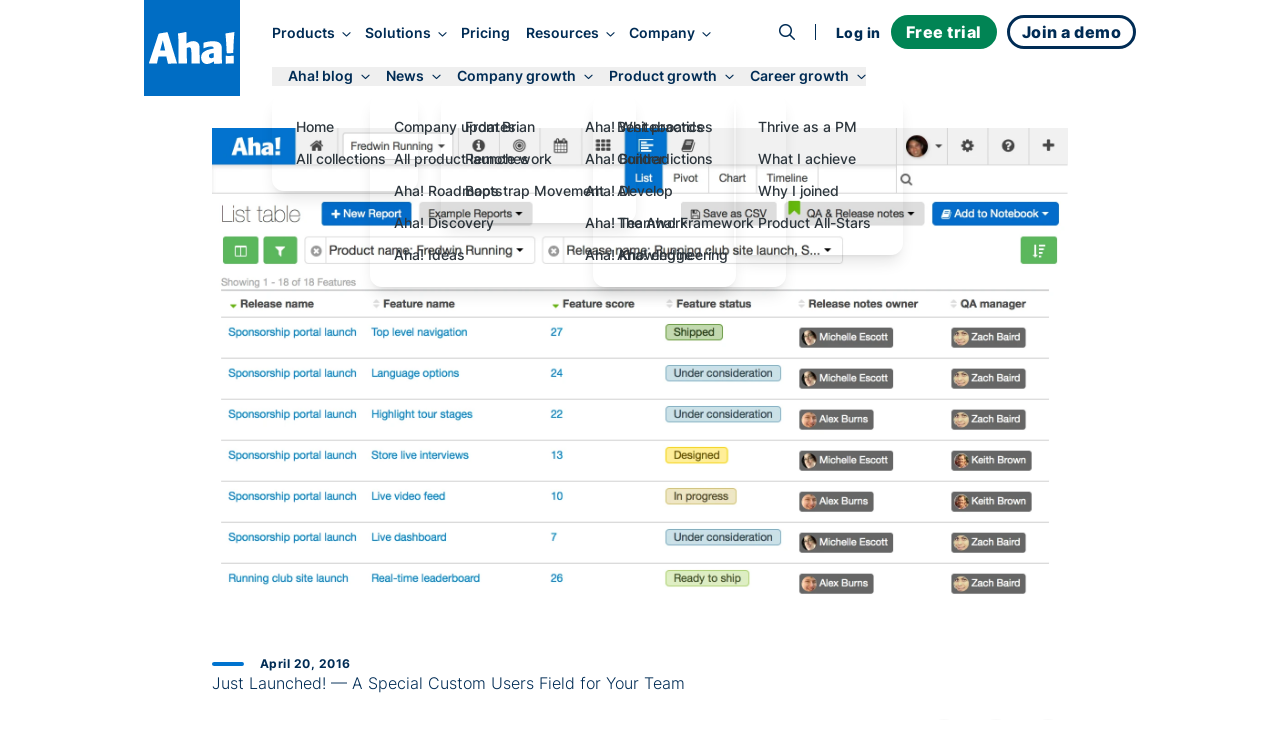

--- FILE ---
content_type: text/html;charset=utf-8
request_url: https://www.aha.io/blog/custom-users-field
body_size: 32036
content:
<!DOCTYPE html><html lang="en"><head><meta name="viewport" content="width=device-width, initial-scale=1, shrink-to-fit=no"/><link rel="preload" href="/assets/fa-brands-400-zgcoblx1x.woff2" as="font" crossorigin=""/><link rel="preload" href="/assets/fa-regular-400-iz91gn6dn.woff2" as="font" crossorigin=""/><link rel="preload" href="/assets/fa-solid-900-jd71tx1tk.woff2" as="font" crossorigin=""/><link rel="preload" href="/assets/inter-v13-latin-300-r9qldi26z.woff2" as="font" crossorigin=""/><link rel="preload" href="/assets/inter-v13-latin-500-cfrfu6zwv.woff2" as="font" crossorigin=""/><link rel="preload" href="/assets/inter-v13-latin-600-haeemfuza.woff2" as="font" crossorigin=""/><link rel="preload" href="/assets/inter-v13-latin-700-k3v7ah02h.woff2" as="font" crossorigin=""/><link rel="preload" href="/assets/inter-v13-latin-800-cj80m50p1.woff2" as="font" crossorigin=""/><link rel="preload" href="/assets/inter-v13-latin-regular-e8x9cx5jy.woff2" as="font" crossorigin=""/><link rel="preload" href="/assets/red-hat-display-v19-latin-500-o0um8bl6c.woff2" as="font" crossorigin=""/><link rel="preload" href="/assets/red-hat-display-v19-latin-600-jfceqz9b4.woff2" as="font" crossorigin=""/><link rel="preload" href="/assets/red-hat-display-v19-latin-700-erpl27a90.woff2" as="font" crossorigin=""/><link rel="preload" href="/assets/red-hat-display-v19-latin-800-liesqsarn.woff2" as="font" crossorigin=""/><link rel="preload" href="/assets/red-hat-display-v19-latin-900-i8ddv6omk.woff2" as="font" crossorigin=""/><link rel="preload" href="/assets/red-hat-display-v19-latin-regular-fjuqtovb6.woff2" as="font" crossorigin=""/><link rel="preload" href="/assets/fred-gucojebd7.svg" as="image"/><link rel="preload" href="/assets/linkedin-mll8zmu1u.svg" as="image"/><link rel="preload" href="/assets/fb-ebfrgr1v5.svg" as="image"/><link rel="preload" href="/assets/twitter-noyzwd0y7.svg" as="image"/><link rel="preload" href="/assets/youtube-bwi20o7q4.svg" as="image"/><link rel="stylesheet" href="/assets/index-cgmpn6m23.css" data-rsc-css-href="/assets/index-cgmpn6m23.css" data-precedence="vite-rsc/importer-resources"/><link rel="stylesheet" href="/assets/server-pa9hgl7qt.css" data-precedence="vite-rsc/client-reference"/><link rel="stylesheet" href="/assets/functions-fs9s1qiwg.css" data-precedence="vite-rsc/client-reference"/><link rel="stylesheet" href="/assets/pseudomodal-nfx8v4gev.css" data-precedence="vite-rsc/client-reference"/><link rel="stylesheet" href="/assets/signupform-obybgypp3.css" data-precedence="vite-rsc/client-reference"/><link rel="stylesheet" href="/assets/integrationshome-i4sg7a5d5.css" data-precedence="vite-rsc/client-reference"/><link rel="stylesheet" href="/assets/productlogo-fa885novi.css" data-precedence="vite-rsc/client-reference"/><link rel="stylesheet" href="/assets/section-bjmb5hlwv.css" data-precedence="vite-rsc/client-reference"/><link rel="preload" href="/assets/index-cgmpn6m23.css" as="stylesheet"/><link rel="modulepreload" href="/server-b4sem5pqr.js" crossorigin=""/><link rel="modulepreload" href="/index.js" crossorigin=""/><link rel="modulepreload" href="/slug-bi2r1afln.js" crossorigin=""/><link rel="modulepreload" href="/form-obo7qc0md.js" crossorigin=""/><link rel="modulepreload" href="/queryclientprovider-np6uoabc1.js" crossorigin=""/><link rel="modulepreload" href="/jsx-runtime-m9w4s4tdw.js" crossorigin=""/><link rel="modulepreload" href="/functions-b1aeaq5vk.js" crossorigin=""/><link rel="modulepreload" href="/istypedarray-v5lp4dx5m.js" crossorigin=""/><link rel="modulepreload" href="/pseudomodal-e8qpj8ugg.js" crossorigin=""/><link rel="modulepreload" href="/gatsby-compat.client-i27lfx2wl.js" crossorigin=""/><link rel="modulepreload" href="/link-lumbqne2o.js" crossorigin=""/><link rel="modulepreload" href="/productbrandingprovider-l7at3oscd.js" crossorigin=""/><link rel="modulepreload" href="/signupform-jcg38klmm.js" crossorigin=""/><link rel="modulepreload" href="/integrationshome.client-ezth6kctt.js" crossorigin=""/><link rel="modulepreload" href="/uselargescreen-e5hoenfgg.js" crossorigin=""/><link rel="modulepreload" href="/usepersistedinmemoryglobalstate-kd8anm6tv.js" crossorigin=""/><link rel="modulepreload" href="/productlogo-fhee3jo86.js" crossorigin=""/><link rel="modulepreload" href="/section-32lm3hsnj.js" crossorigin=""/><link rel="modulepreload" href="/sitemetadataprovider-eqlajdowi.js" crossorigin=""/><link rel="modulepreload" href="/loganalyticsinfononprod-eun2735j9.js" crossorigin=""/><link id="favicon" rel="icon" type="image/png" href="/favicon.png"/><meta name="generator" content="Novelle by Aha!"/><meta name="application-name" content="Aha!"/><meta name="google-site-verification" content="jkEmHy8HFXvjC6S1CUhFN5Fo_XjUlaWw31ecuRRh_tY"/><meta name="facebook-domain-verification" content="2rqekmsxabbu7m3a4jjzehhddi7wkd"/><title id="html-title">Just Launched! — A Special Custom Users Field for Your Team</title><meta id="meta-description" name="description" content="Product managers help teams build great products. They set strategy, maintain the roadmap, and prioritize new ideas. It’s a tall task in today’s highly competitive environment. But they do something ever more important. They lead great teams to make it happen.
"/><link id="canonical" rel="canonical" href="https://www.aha.io/blog/custom-users-field"/><meta id="og-title" property="og:title" content="Just Launched! — A Special Custom Users Field for Your Team"/><meta id="og-description" property="og:description" content="Product managers help teams build great products. They set strategy, maintain the roadmap, and prioritize new ideas. It’s a tall task in today’s highly competitive environment. But they do something ever more important. They lead great teams to make it happen.
"/><meta id="og-url" property="og:url" content="https://www.aha.io/blog/custom-users-field"/><meta id="og-type" property="og:type" content="website"/><meta id="og-image" property="og:image" content="https://images.ctfassets.net/4zfc07om50my/61oSiGq9LwWru69wWvlVFk/eb6496460b2d8f6759942e9f82b32e30/custom-users-field.png"/><meta id="og-image-height" property="og:image:height" content="1038"/><meta id="og-image-width" property="og:image:width" content="1880"/><style>@font-face {
  font-family: 'Font Awesome 6 Brands';
  src: url("/assets/fa-brands-400-zgcoblx1x.woff2") format("woff2");
  font-display: block;
}
@font-face {
  font-family: 'Font Awesome 6 Pro';
  font-style: normal;
  font-weight: 400;
  font-display: block;
  src: url("/assets/fa-regular-400-iz91gn6dn.woff2") format("woff2");
}
@font-face {
  font-family: 'Font Awesome 6 Pro';
  font-style: normal;
  font-weight: 900;
  font-display: block;
  src: url("/assets/fa-solid-900-jd71tx1tk.woff2") format("woff2");
}</style></head><body><div class=""><script type="application/ld+json">{"@context":"https://schema.org","@type":"BlogPosting","mainEntityOfPage":{"@type":"WebPage","@id":"https://www.aha.io/blog/custom-users-field"},"headline":"Just Launched! — A Special Custom Users Field for Your Team","description":"Product managers help teams build great products. They set strategy, maintain the roadmap, and prioritize new ideas. It’s a tall task in today’s highly competitive environment. But they do something ever more important. They lead great teams to make it happen.\n","image":"https:https://images.ctfassets.net/4zfc07om50my/61oSiGq9LwWru69wWvlVFk/eb6496460b2d8f6759942e9f82b32e30/custom-users-field.png","author":{"@type":"Person","name":"Keith Brown"},"publisher":{"@type":"Organization","name":"Aha!","logo":{"@type":"ImageObject","url":"https://www.aha.io/aha-logo-square.png"}},"datePublished":"2016-04-20T03:54:10.000Z","dateModified":"2022-07-06T18:02:25.649Z"}</script><meta itemProp="publishedAt" content="2016-04-20"/><script id="abScript">{
window.AHA_AB = window.AHA_AB || {};
let bot = /bot|crawler|spider|crawling/i.test(navigator.userAgent);
let styles = '';
["WEBS-3127 video","WEBS-3146 Campaign","WEBS-2955 capabilities placement","WEBS-2657 bold","WEBS-2704 Social","WEBS-2744 video thumbnail","WEBS-2454 Pain point focused heading","WEBS-2678 ","WEBS-2601 Skimmable subheading","WEBS-2044 Demo Cta","WEBS-2457 Short body copy","WEBS-2079 Product management software","WEBS-2355 Video overview","WEBS-2275 Search landing page hero image test"].forEach(t => {
  if (AHA_AB[t]) return;
  try {
    let v = localStorage.getItem(t);
    if (v !== "a" && v !== "b") v = null;
    if (!v) {
      v = bot || Math.random() < 0.5 ? "a" : "b";
    }
    if (v === "b") {
      let ts = JSON.stringify(t);
      styles += '.AbSplitA[data-abtest=' + ts + '] { display: none }\n'
      styles += '.AbSplitB[data-abtest=' + ts + '] { display: contents }\n';
    }
    AHA_AB[t] = v;
  } catch(e) {}
});
if (styles) {
  let s = document.createElement("style");
  s.append(styles);
  document.head.append(s);
}
}</script><div class="theme theme--white"><header class="SiteHeader group top-0 z-[100] w-full sticky h-24 -mb-24 SiteHeader--blog" data-header-modifier="SiteHeader--blog"><div data-focus-target="true" tabindex="-1"></div><div class="MobileNavigationToggle absolute z-[110] top-6 right-0 mt-3 mr-8 block md:hidden" tabindex="0"><span class="cursor-pointer text-xl custom-bars absolute top-1/2 left-1/2 transform -translate-x-1/2 -translate-y-1/2"><svg xmlns="http://www.w3.org/2000/svg" width="36" height="28" fill="currentColor"><path fill-rule="evenodd" d="M6.968 7.032c0-.962.606-1.742 1.355-1.742H30c.748 0 1.355.78 1.355 1.742S30.748 8.774 30 8.774H8.323c-.749 0-1.355-.78-1.355-1.742ZM11.613 14c0-.962.49-1.742 1.097-1.742h17.548c.606 0 1.097.78 1.097 1.742s-.491 1.742-1.097 1.742H12.71c-.606 0-1.097-.78-1.097-1.742ZM4.645 20.968c0-.962.665-1.742 1.484-1.742h23.742c.82 0 1.484.78 1.484 1.742s-.664 1.742-1.484 1.742H6.13c-.82 0-1.484-.78-1.484-1.742Z" clip-rule="evenodd"></path></svg></span><i class="fa fa-times cursor-pointer text-xl absolute top-1/2 left-1/2 transform -translate-x-1/2 -translate-y-1/2"></i></div><div class="MainNav md:container grid items-center z-[100] md:grid-flow-col md:grid-cols-[auto_1fr_auto] scroll-overflow-y theme md:mb-0 "><a class="HeaderLogo pl-3 md:pl-0 z-[100] theme mr-4 transition-all duration-300 delay-75 ease-in-out self-start" href="/"><div class="transition-all duration-300 ease-in-out flex items-center justify-center text-[--soft-logo-text-color] size-16 py-0 bg-transparent text-[var(--logo-collapsed-text-color)] md:size-24 md:py-8 md:bg-blue-600 md:text-white"><svg width="86" height="32" viewBox="0 0 86 32" xmlns="http://www.w3.org/2000/svg" role="img" aria-label="Aha!"><g fill-rule="nonzero" fill="currentColor"><path d="M9.5 24.5L8 31.2c0 .2-.2.3-.4.3H.4c-.1 0-.3-.1-.3-.2-.1-.1-.1-.2-.1-.3L9.5 2.2s.2-.5.8-.7c2.1-.4 5.4-.9 7.7-1.3.5-.1.7.4.7.4L28 31.2c0 .1 0 .2-.1.3-.1.1-.2.1-.3.1h-4.2c-1.1 0-3.3.1-4.1.1-.2 0-.4-.1-.4-.3l-1.5-6.8-7.9-.1zm6.7-5.9c-.6-2.4-1.5-6.7-2.4-10.4-.6 2.6-2 7.9-2.7 10.4h5.1zM37.5 11.5c5.1-3.5 9.4-2.7 11.5-.6 2.5 2.6 1.1 6 1.9 20.3 0 .1 0 .2-.1.3-.1.1-.2.1-.3.1-.8 0-2.3-.1-3-.1-1.2 0-3.7.1-4.7.1-.1 0-.2 0-.3-.1-.1-.1-.1-.2-.1-.3.1-14 .2-15.9-2.3-15.9-.9 0-1.6.4-2.4.7 0 7.2.1 9.3.4 15.1 0 .1 0 .2-.1.2-.1.1-.2.1-.2.1l-8 .1c-.1 0-.2 0-.2-.1-.1-.1-.1-.2-.1-.2.2-20.9 0-25.2-.6-29.6-.3-.2.1-.2.1-.2C32.6.9 32.9.8 37 0c0 0 .4 0 .4.5.1 3.1.1 11 .1 11zM64.9 29.4c-1.5 1.1-4.4 2.6-6.8 2.6-3.7 0-6-2.7-6-6.7 0-6.2 7.3-8 12.5-8.7.1-1 .1-2.1-2.5-2.1s-4.8.8-7.1 1.7c-.1.1-.3 0-.4 0-.1-.1-.2-.2-.2-.4l.2-4.8c0-.2.1-.3.3-.4 4.7-1.4 12.7-2.5 16 .6 2.1 1.9 2 4.3 1.9 8.3-.1 5.8 0 7.4.3 11.7 0 .1 0 .2-.1.3-.1.1-.2.1-.3.1l-7.4.1c-.1 0-.2 0-.3-.1-.1-.1-.1-.2-.1-.3v-1.9zm-.2-8.3c-1.9.2-4.8.4-4.8 2.9 0 2.2 2.4 2.9 4.8 1.4v-4.3zM78.1 21.2c-.2 0-.4-.2-.4-.4-.5-10.9-.6-12.1-1.2-18.9 0-.2.1-.4.4-.5l8-1.3c.1 0 .3 0 .4.1.1.1.1.2.1.4-.5 4.9-1 14.2-1.1 20.1 0 .2-.2.4-.4.4l-5.8.1zM76.704 30.484c-.004-.034-.004-.067-.004-.1 0-1.357.034-2.748.043-3.953A21.755 21.755 0 0076.7 25.1c0-.069 0-.138.032-.206a16.278 16.278 0 00-.032-.688c0-.1 0-.202.101-.303.102-.102.203-.102.304-.102 2.025.203 5.57.102 7.19-.101.101 0 .202 0 .304.101.101.102.101.203.101.304 0 .268-.001.534-.004.796A.914.914 0 0184.7 25v6.2c0 .1 0 .2-.1.3-.1.1-.2.1-.3.1-2.9-.1-4.7-.1-7.2.1-.1 0-.2 0-.3-.1-.1-.1-.1-.2-.1-.3 0-.27.001-.543.004-.816z"></path></g></svg></div></a><nav class="NavLinks pt-8 w-screen theme theme--white md:theme--inherit translate-x-full group-focus-within:translate-x-0 md:translate-x-0 md:w-full md:space-y-0 md:pt-0 md:theme--inherit md:justify-start md:place-items-center md:grid md:grid-flow-col gap-4 pl-4 xl:transition-all xl:duration-500 xl:translate-y-0 xl:opacity-100 xl:ease-out" tabindex="0"><div class="MainNavItem md:self-center group/item relative text-nowrap focus-visible:outline focus-visible:outline-2 focus-visible:outline-sapphire-500 focus-visible:rounded-md z-[110]" tabindex="-1"><button class="theme font-inter font-semibold md:text-[clamp(0.85rem,1vw,1rem)] text-[--theme-text] group-hover/item:text-[--theme-text-hover] ease-in-out duration-300 no-underline focus-visible:outline focus-visible:outline-2 focus-visible:outline-sapphire-500 focus-visible:rounded-md" aria-haspopup="true" aria-expanded="false" data-event="Navigation - Nav section click" data-params="{&quot;link_text&quot;:&quot;Products&quot;,&quot;navigation_target&quot;:&quot;open&quot;}">Products<i class="text-md ml-3 md:ml-2 fa fa-angle-right md:text-sm md:rotate-90"></i></button><div class="absolute left-0 right-0 h-4 -bottom-4" aria-hidden="true"></div><div class="MegaMenu z-[110] overflow-y-scroll md:overflow-y-auto md:overflow-x-hidden w-screen md:w-auto bg-gray-50 md:bg-white md:fixed md:top-[140%] md:-left-1 lg:-left-1 md:rounded-lg md:shadow-lg transform-gpu"><div class="max-w-[100vw] grid grid-cols-1 place-items-start md:gap-x-0 md:grid-flow-col md:grid-cols-[max-content]  xl:grid-cols-[max-content_max-content_27ch] xl:grid-rows-1"><ul class="MegaMenuList md:pl-6 md:py-4 grid grid-flow-row md:grid-flow-col auto-rows-max md:grid-rows-5 gap-x-8 place-items-start"><li data-event="Navigation - Nav item click" data-params="{&quot;link_text&quot;:&quot;Product overview&quot;,&quot;navigation_target&quot;:&quot;/suite-overview&quot;,&quot;section&quot;:&quot;Products&quot;,&quot;featured&quot;:false}" class="MegaMenuItem relative w-full md:min-w-[270px] h-fit list-none p-2 nowrap cursor-pointer group/megamenuitem"><span class="z-65 relative block"><a class="no-underline relative" href="/suite-overview"><div class="text-dark-800 pl-8 md:pl-0 md:font-semibold line-clamp-1 flex items-baseline gap-2 group-hover/megamenuitem:text-sapphire-500 ease-in-out duration-300">Product overview</div><div class="hidden font-inter leading-relaxed md:block text-pint text-gray-600 line-clamp-1 group-hover/megamenuitem:text-sapphire-500 ease-in-out duration-300">Streamline product development</div></a></span></li><li data-event="Navigation - Nav item click" data-params="{&quot;link_text&quot;:&quot;Aha! Roadmaps&quot;,&quot;navigation_target&quot;:&quot;/roadmaps/overview&quot;,&quot;section&quot;:&quot;Products&quot;,&quot;featured&quot;:false}" class="MegaMenuItem relative w-full md:min-w-[270px] h-fit list-none p-2 nowrap cursor-pointer group/megamenuitem"><span class="z-65 relative block"><a class="no-underline relative" href="/roadmaps/overview"><div class="text-dark-800 pl-8 md:pl-0 md:font-semibold line-clamp-1 flex items-baseline gap-2 group-hover/megamenuitem:text-sapphire-500 ease-in-out duration-300">Aha! Roadmaps</div><div class="hidden font-inter leading-relaxed md:block text-pint text-gray-600 line-clamp-1 group-hover/megamenuitem:text-sapphire-500 ease-in-out duration-300">Link strategy to plans</div></a></span></li><li data-event="Navigation - Nav item click" data-params="{&quot;link_text&quot;:&quot;Aha! Discovery&quot;,&quot;navigation_target&quot;:&quot;/discovery/overview&quot;,&quot;section&quot;:&quot;Products&quot;,&quot;featured&quot;:false}" class="MegaMenuItem relative w-full md:min-w-[270px] h-fit list-none p-2 nowrap cursor-pointer group/megamenuitem"><span class="z-65 relative block"><a class="no-underline relative" href="/discovery/overview"><div class="text-dark-800 pl-8 md:pl-0 md:font-semibold line-clamp-1 flex items-baseline gap-2 group-hover/megamenuitem:text-sapphire-500 ease-in-out duration-300">Aha! Discovery</div><div class="hidden font-inter leading-relaxed md:block text-pint text-gray-600 line-clamp-1 group-hover/megamenuitem:text-sapphire-500 ease-in-out duration-300">Manage customer interviews</div></a></span></li><li data-event="Navigation - Nav item click" data-params="{&quot;link_text&quot;:&quot;Aha! Ideas&quot;,&quot;navigation_target&quot;:&quot;/ideas/overview&quot;,&quot;section&quot;:&quot;Products&quot;,&quot;featured&quot;:false}" class="MegaMenuItem relative w-full md:min-w-[270px] h-fit list-none p-2 nowrap cursor-pointer group/megamenuitem"><span class="z-65 relative block"><a class="no-underline relative" href="/ideas/overview"><div class="text-dark-800 pl-8 md:pl-0 md:font-semibold line-clamp-1 flex items-baseline gap-2 group-hover/megamenuitem:text-sapphire-500 ease-in-out duration-300">Aha! Ideas</div><div class="hidden font-inter leading-relaxed md:block text-pint text-gray-600 line-clamp-1 group-hover/megamenuitem:text-sapphire-500 ease-in-out duration-300">Capture customer feedback</div></a></span></li><li data-event="Navigation - Nav item click" data-params="{&quot;link_text&quot;:&quot;Aha! Whiteboards&quot;,&quot;navigation_target&quot;:&quot;/whiteboards/overview&quot;,&quot;section&quot;:&quot;Products&quot;,&quot;featured&quot;:false}" class="MegaMenuItem relative w-full md:min-w-[270px] h-fit list-none p-2 nowrap cursor-pointer group/megamenuitem"><span class="z-65 relative block"><a class="no-underline relative" href="/whiteboards/overview"><div class="text-dark-800 pl-8 md:pl-0 md:font-semibold line-clamp-1 flex items-baseline gap-2 group-hover/megamenuitem:text-sapphire-500 ease-in-out duration-300">Aha! Whiteboards</div><div class="hidden font-inter leading-relaxed md:block text-pint text-gray-600 line-clamp-1 group-hover/megamenuitem:text-sapphire-500 ease-in-out duration-300">Make ideas come to life</div></a></span></li><li data-event="Navigation - Nav item click" data-params="{&quot;link_text&quot;:&quot;Aha! Builder&quot;,&quot;navigation_target&quot;:&quot;/builder/overview&quot;,&quot;section&quot;:&quot;Products&quot;,&quot;featured&quot;:false}" class="MegaMenuItem relative w-full md:min-w-[270px] h-fit list-none p-2 nowrap cursor-pointer group/megamenuitem"><span class="z-65 relative block"><a class="no-underline relative" href="/builder/overview"><div class="text-dark-800 pl-8 md:pl-0 md:font-semibold line-clamp-1 flex items-baseline gap-2 group-hover/megamenuitem:text-sapphire-500 ease-in-out duration-300">Aha! Builder<span class="text-sm text-green-600 font-normal uppercase tracking-wide">New</span></div><div class="hidden font-inter leading-relaxed md:block text-pint text-gray-600 line-clamp-1 group-hover/megamenuitem:text-sapphire-500 ease-in-out duration-300">Create applications with AI</div></a></span></li><li data-event="Navigation - Nav item click" data-params="{&quot;link_text&quot;:&quot;Aha! Develop&quot;,&quot;navigation_target&quot;:&quot;/develop/overview&quot;,&quot;section&quot;:&quot;Products&quot;,&quot;featured&quot;:false}" class="MegaMenuItem relative w-full md:min-w-[270px] h-fit list-none p-2 nowrap cursor-pointer group/megamenuitem"><span class="z-65 relative block"><a class="no-underline relative" href="/develop/overview"><div class="text-dark-800 pl-8 md:pl-0 md:font-semibold line-clamp-1 flex items-baseline gap-2 group-hover/megamenuitem:text-sapphire-500 ease-in-out duration-300">Aha! Develop</div><div class="hidden font-inter leading-relaxed md:block text-pint text-gray-600 line-clamp-1 group-hover/megamenuitem:text-sapphire-500 ease-in-out duration-300">Manage agile delivery</div></a></span></li><li data-event="Navigation - Nav item click" data-params="{&quot;link_text&quot;:&quot;Aha! Teamwork&quot;,&quot;navigation_target&quot;:&quot;/teamwork/overview&quot;,&quot;section&quot;:&quot;Products&quot;,&quot;featured&quot;:false}" class="MegaMenuItem relative w-full md:min-w-[270px] h-fit list-none p-2 nowrap cursor-pointer group/megamenuitem"><span class="z-65 relative block"><a class="no-underline relative" href="/teamwork/overview"><div class="text-dark-800 pl-8 md:pl-0 md:font-semibold line-clamp-1 flex items-baseline gap-2 group-hover/megamenuitem:text-sapphire-500 ease-in-out duration-300">Aha! Teamwork</div><div class="hidden font-inter leading-relaxed md:block text-pint text-gray-600 line-clamp-1 group-hover/megamenuitem:text-sapphire-500 ease-in-out duration-300">Deliver successful projects</div></a></span></li><li data-event="Navigation - Nav item click" data-params="{&quot;link_text&quot;:&quot;Aha! Knowledge&quot;,&quot;navigation_target&quot;:&quot;/knowledge/overview&quot;,&quot;section&quot;:&quot;Products&quot;,&quot;featured&quot;:false}" class="MegaMenuItem relative w-full md:min-w-[270px] h-fit list-none p-2 nowrap cursor-pointer group/megamenuitem"><span class="z-65 relative block"><a class="no-underline relative" href="/knowledge/overview"><div class="text-dark-800 pl-8 md:pl-0 md:font-semibold line-clamp-1 flex items-baseline gap-2 group-hover/megamenuitem:text-sapphire-500 ease-in-out duration-300">Aha! Knowledge</div><div class="hidden font-inter leading-relaxed md:block text-pint text-gray-600 line-clamp-1 group-hover/megamenuitem:text-sapphire-500 ease-in-out duration-300">Centralize product information</div></a></span></li><li data-event="Navigation - Nav item click" data-params="{&quot;link_text&quot;:&quot;Aha! Academy&quot;,&quot;navigation_target&quot;:&quot;/academy&quot;,&quot;section&quot;:&quot;Products&quot;,&quot;featured&quot;:false}" class="MegaMenuItem relative w-full md:min-w-[270px] h-fit list-none p-2 nowrap cursor-pointer group/megamenuitem"><span class="z-65 relative block"><a class="no-underline relative" href="/academy"><div class="text-dark-800 pl-8 md:pl-0 md:font-semibold line-clamp-1 flex items-baseline gap-2 group-hover/megamenuitem:text-sapphire-500 ease-in-out duration-300">Aha! Academy</div><div class="hidden font-inter leading-relaxed md:block text-pint text-gray-600 line-clamp-1 group-hover/megamenuitem:text-sapphire-500 ease-in-out duration-300">Get trained and certified</div></a></span></li></ul><div class="MegaMenuList md:py-4 grid md:grid-flow-row place-content-start md:w-full md:row-start-2 md:row-span-1 md:border-t-[3px] md:border-gray-200 md:pl-6 md:py-4 md:grid-cols-2 md:gap-x-8 md:col-start-1 md:col-span-1 md:row-start-2 md:row-span-1 xl:col-start-2 xl:row-start-1 xl:grid-cols-1 xl:self-stretch xl:border-t-0 xl:border-l-[3px] xl:pl-5"><li data-event="Navigation - Nav item click" data-params="{&quot;link_text&quot;:&quot;Integrations&quot;,&quot;navigation_target&quot;:&quot;/product/integrations&quot;,&quot;section&quot;:&quot;Products&quot;,&quot;featured&quot;:false}" class="MegaMenuItem relative w-full md:min-w-[270px] h-fit list-none p-2 nowrap cursor-pointer group/megamenuitem"><span class="z-65 relative block"><a class="no-underline relative" href="/product/integrations"><div class="text-dark-800 pl-8 md:pl-0 md:font-semibold line-clamp-1 flex items-baseline gap-2 group-hover/megamenuitem:text-sapphire-500 ease-in-out duration-300">Integrations</div><div class="hidden font-inter leading-relaxed md:block text-pint text-gray-600 line-clamp-1 group-hover/megamenuitem:text-sapphire-500 ease-in-out duration-300">Connect your tools</div></a></span></li><li data-event="Navigation - Nav item click" data-params="{&quot;link_text&quot;:&quot;AI assistant&quot;,&quot;navigation_target&quot;:&quot;/suite/ai-overview&quot;,&quot;section&quot;:&quot;Products&quot;,&quot;featured&quot;:false}" class="MegaMenuItem relative w-full md:min-w-[270px] h-fit list-none p-2 nowrap cursor-pointer group/megamenuitem"><span class="z-65 relative block"><a class="no-underline relative" href="/suite/ai-overview"><div class="text-dark-800 pl-8 md:pl-0 md:font-semibold line-clamp-1 flex items-baseline gap-2 group-hover/megamenuitem:text-sapphire-500 ease-in-out duration-300">AI assistant</div><div class="hidden font-inter leading-relaxed md:block text-pint text-gray-600 line-clamp-1 group-hover/megamenuitem:text-sapphire-500 ease-in-out duration-300">Accelerate your work</div></a></span></li><li data-event="Navigation - Nav item click" data-params="{&quot;link_text&quot;:&quot;Customer success&quot;,&quot;navigation_target&quot;:&quot;/product/customer-success&quot;,&quot;section&quot;:&quot;Products&quot;,&quot;featured&quot;:false}" class="MegaMenuItem relative w-full md:min-w-[270px] h-fit list-none p-2 nowrap cursor-pointer group/megamenuitem"><span class="z-65 relative block"><a class="no-underline relative" href="/product/customer-success"><div class="text-dark-800 pl-8 md:pl-0 md:font-semibold line-clamp-1 flex items-baseline gap-2 group-hover/megamenuitem:text-sapphire-500 ease-in-out duration-300">Customer success</div><div class="hidden font-inter leading-relaxed md:block text-pint text-gray-600 line-clamp-1 group-hover/megamenuitem:text-sapphire-500 ease-in-out duration-300">Receive expert support</div></a></span></li></div><div data-event="Navigation - Nav item click" data-params="{&quot;link_text&quot;:&quot;Introducing Aha! Builder&quot;,&quot;navigation_target&quot;:&quot;/blog/introducing-aha-builder-the-fastest-way-to-create-trusted-business-applications&quot;,&quot;section&quot;:&quot;Products&quot;,&quot;featured&quot;:true}" class="hidden lg:block h-full bg-gray-100 max-xl:min-w-[27ch] p-4 pt-6 md:row-span-2 md:col-span-1"><a class="no-underline" aria-label="Introducing Aha! Builder" href="/blog/introducing-aha-builder-the-fastest-way-to-create-trusted-business-applications"><img src="/assets/products-ci61833rd.webp" alt="Products" class="" fetchPriority="low"/><p class="text-dark-800 text-base leading-tight text-pretty font-bold mt-3">Introducing Aha! Builder</p><p class="text-pint leading-normal text-gray-600 text-pretty line-clamp-3 h-auto mt-1">Rapidly create internal business applications with AI.</p><div class="text-blue-500 paragraph font-semibold hover:underline mt-2">Request early access<!-- --> →</div></a></div></div></div></div><div class="MainNavItem md:self-center group/item relative text-nowrap focus-visible:outline focus-visible:outline-2 focus-visible:outline-sapphire-500 focus-visible:rounded-md z-[110]" tabindex="-1"><button class="theme font-inter font-semibold md:text-[clamp(0.85rem,1vw,1rem)] text-[--theme-text] group-hover/item:text-[--theme-text-hover] ease-in-out duration-300 no-underline focus-visible:outline focus-visible:outline-2 focus-visible:outline-sapphire-500 focus-visible:rounded-md" aria-haspopup="true" aria-expanded="false" data-event="Navigation - Nav section click" data-params="{&quot;link_text&quot;:&quot;Solutions&quot;,&quot;navigation_target&quot;:&quot;open&quot;}">Solutions<i class="text-md ml-3 md:ml-2 fa fa-angle-right md:text-sm md:rotate-90"></i></button><div class="absolute left-0 right-0 h-4 -bottom-4" aria-hidden="true"></div><div class="MegaMenu z-[110] overflow-y-scroll md:overflow-y-auto md:overflow-x-hidden w-screen md:w-auto bg-gray-50 md:bg-white md:fixed md:top-[140%] md:-left-1 lg:-left-1 md:rounded-lg md:shadow-lg transform-gpu md:max-w-[666px] lg:max-w-[1000px]"><div class="max-w-[100vw] grid grid-cols-1 place-items-start md:grid-cols-[max-content_max-content_27ch] md:gap-x-8"><div class="py-4 md:pl-6"><a class="text-decoration-none no-underline group/by" data-event="Navigation - Nav item click" data-params="{&quot;link_text&quot;:&quot;By team&quot;,&quot;navigation_target&quot;:&quot;/team/overview&quot;,&quot;section&quot;:&quot;Solutions&quot;,&quot;featured&quot;:false}" aria-label="Solutions by team" href="/team/overview"><div class="pl-8 pt-2 md:px-2 py-2 md:text-pint"><div class="text-sapphire-500 font-bold group-hover/by:text-sapphire-600 duration-300">By team</div><div class="text-gray-600 mt-2 group-hover/by:text-dark-800 duration-300">Align teams around a strategic roadmap</div></div></a><ul class="MegaMenuList"><li data-event="Navigation - Nav item click" data-params="{&quot;link_text&quot;:&quot;All&quot;,&quot;navigation_target&quot;:&quot;/team/overview&quot;,&quot;section&quot;:&quot;Solutions&quot;,&quot;featured&quot;:false}" class="MegaMenuItem relative w-full md:min-w-[270px] h-fit list-none p-2 nowrap cursor-pointer group/megamenuitem"><span class="z-65 relative block"><a class="no-underline relative" href="/team/overview"><div class="text-dark-800 pl-8 md:pl-0 md:font-semibold line-clamp-1 flex items-baseline gap-2 group-hover/megamenuitem:text-sapphire-500 ease-in-out duration-300">All</div></a></span></li><li data-event="Navigation - Nav item click" data-params="{&quot;link_text&quot;:&quot;Product management &quot;,&quot;navigation_target&quot;:&quot;/team/product-management&quot;,&quot;section&quot;:&quot;Solutions&quot;,&quot;featured&quot;:false}" class="MegaMenuItem relative w-full md:min-w-[270px] h-fit list-none p-2 nowrap cursor-pointer group/megamenuitem"><span class="z-65 relative block"><a class="no-underline relative" href="/team/product-management"><div class="text-dark-800 pl-8 md:pl-0 md:font-semibold line-clamp-1 flex items-baseline gap-2 group-hover/megamenuitem:text-sapphire-500 ease-in-out duration-300">Product management </div></a></span></li><li data-event="Navigation - Nav item click" data-params="{&quot;link_text&quot;:&quot;Product operations&quot;,&quot;navigation_target&quot;:&quot;/team/product-operations&quot;,&quot;section&quot;:&quot;Solutions&quot;,&quot;featured&quot;:false}" class="MegaMenuItem relative w-full md:min-w-[270px] h-fit list-none p-2 nowrap cursor-pointer group/megamenuitem"><span class="z-65 relative block"><a class="no-underline relative" href="/team/product-operations"><div class="text-dark-800 pl-8 md:pl-0 md:font-semibold line-clamp-1 flex items-baseline gap-2 group-hover/megamenuitem:text-sapphire-500 ease-in-out duration-300">Product operations</div></a></span></li><li data-event="Navigation - Nav item click" data-params="{&quot;link_text&quot;:&quot;Program management&quot;,&quot;navigation_target&quot;:&quot;/team/program-management&quot;,&quot;section&quot;:&quot;Solutions&quot;,&quot;featured&quot;:false}" class="MegaMenuItem relative w-full md:min-w-[270px] h-fit list-none p-2 nowrap cursor-pointer group/megamenuitem"><span class="z-65 relative block"><a class="no-underline relative" href="/team/program-management"><div class="text-dark-800 pl-8 md:pl-0 md:font-semibold line-clamp-1 flex items-baseline gap-2 group-hover/megamenuitem:text-sapphire-500 ease-in-out duration-300">Program management</div></a></span></li><li data-event="Navigation - Nav item click" data-params="{&quot;link_text&quot;:&quot;Project management&quot;,&quot;navigation_target&quot;:&quot;/team/project-management&quot;,&quot;section&quot;:&quot;Solutions&quot;,&quot;featured&quot;:false}" class="MegaMenuItem relative w-full md:min-w-[270px] h-fit list-none p-2 nowrap cursor-pointer group/megamenuitem"><span class="z-65 relative block"><a class="no-underline relative" href="/team/project-management"><div class="text-dark-800 pl-8 md:pl-0 md:font-semibold line-clamp-1 flex items-baseline gap-2 group-hover/megamenuitem:text-sapphire-500 ease-in-out duration-300">Project management</div></a></span></li><li data-event="Navigation - Nav item click" data-params="{&quot;link_text&quot;:&quot;IT&quot;,&quot;navigation_target&quot;:&quot;/team/information-technology&quot;,&quot;section&quot;:&quot;Solutions&quot;,&quot;featured&quot;:false}" class="MegaMenuItem relative w-full md:min-w-[270px] h-fit list-none p-2 nowrap cursor-pointer group/megamenuitem"><span class="z-65 relative block"><a class="no-underline relative" href="/team/information-technology"><div class="text-dark-800 pl-8 md:pl-0 md:font-semibold line-clamp-1 flex items-baseline gap-2 group-hover/megamenuitem:text-sapphire-500 ease-in-out duration-300">IT</div></a></span></li><li data-event="Navigation - Nav item click" data-params="{&quot;link_text&quot;:&quot;Engineering&quot;,&quot;navigation_target&quot;:&quot;/team/engineering&quot;,&quot;section&quot;:&quot;Solutions&quot;,&quot;featured&quot;:false}" class="MegaMenuItem relative w-full md:min-w-[270px] h-fit list-none p-2 nowrap cursor-pointer group/megamenuitem"><span class="z-65 relative block"><a class="no-underline relative" href="/team/engineering"><div class="text-dark-800 pl-8 md:pl-0 md:font-semibold line-clamp-1 flex items-baseline gap-2 group-hover/megamenuitem:text-sapphire-500 ease-in-out duration-300">Engineering</div></a></span></li><li data-event="Navigation - Nav item click" data-params="{&quot;link_text&quot;:&quot;Marketing&quot;,&quot;navigation_target&quot;:&quot;/team/marketing&quot;,&quot;section&quot;:&quot;Solutions&quot;,&quot;featured&quot;:false}" class="MegaMenuItem relative w-full md:min-w-[270px] h-fit list-none p-2 nowrap cursor-pointer group/megamenuitem"><span class="z-65 relative block"><a class="no-underline relative" href="/team/marketing"><div class="text-dark-800 pl-8 md:pl-0 md:font-semibold line-clamp-1 flex items-baseline gap-2 group-hover/megamenuitem:text-sapphire-500 ease-in-out duration-300">Marketing</div></a></span></li><li data-event="Navigation - Nav item click" data-params="{&quot;link_text&quot;:&quot;UX&quot;,&quot;navigation_target&quot;:&quot;/team/ux&quot;,&quot;section&quot;:&quot;Solutions&quot;,&quot;featured&quot;:false}" class="MegaMenuItem relative w-full md:min-w-[270px] h-fit list-none p-2 nowrap cursor-pointer group/megamenuitem"><span class="z-65 relative block"><a class="no-underline relative" href="/team/ux"><div class="text-dark-800 pl-8 md:pl-0 md:font-semibold line-clamp-1 flex items-baseline gap-2 group-hover/megamenuitem:text-sapphire-500 ease-in-out duration-300">UX</div></a></span></li><li data-event="Navigation - Nav item click" data-params="{&quot;link_text&quot;:&quot;Business strategy&quot;,&quot;navigation_target&quot;:&quot;/team/business-strategy&quot;,&quot;section&quot;:&quot;Solutions&quot;,&quot;featured&quot;:false}" class="MegaMenuItem relative w-full md:min-w-[270px] h-fit list-none p-2 nowrap cursor-pointer group/megamenuitem"><span class="z-65 relative block"><a class="no-underline relative" href="/team/business-strategy"><div class="text-dark-800 pl-8 md:pl-0 md:font-semibold line-clamp-1 flex items-baseline gap-2 group-hover/megamenuitem:text-sapphire-500 ease-in-out duration-300">Business strategy</div></a></span></li></ul></div><div class="py-4"><a class="text-decoration-none no-underline group/by" data-event="Navigation - Nav item click" data-params="{&quot;link_text&quot;:&quot;By use case&quot;,&quot;navigation_target&quot;:&quot;/use-cases/overview&quot;,&quot;section&quot;:&quot;Solutions&quot;,&quot;featured&quot;:false}" aria-label="Solutions by use case" href="/use-cases/overview"><div class="pl-8 pt-2 md:px-2 py-2 md:text-pint"><div class="text-sapphire-500 font-bold group-hover/by:text-sapphire-600 duration-300">By use case</div><div class="text-gray-600 mt-2 group-hover/by:text-dark-800 duration-300">Manage each phase of product development</div></div></a><ul class="MegaMenuList"><li data-event="Navigation - Nav item click" data-params="{&quot;link_text&quot;:&quot;All&quot;,&quot;navigation_target&quot;:&quot;/use-cases/overview&quot;,&quot;section&quot;:&quot;Solutions&quot;,&quot;featured&quot;:false}" class="MegaMenuItem relative w-full md:min-w-[270px] h-fit list-none p-2 nowrap cursor-pointer group/megamenuitem"><span class="z-65 relative block"><a class="no-underline relative" href="/use-cases/overview"><div class="text-dark-800 pl-8 md:pl-0 md:font-semibold line-clamp-1 flex items-baseline gap-2 group-hover/megamenuitem:text-sapphire-500 ease-in-out duration-300">All</div></a></span></li><li data-event="Navigation - Nav item click" data-params="{&quot;link_text&quot;:&quot;Strategize&quot;,&quot;navigation_target&quot;:&quot;/use-cases/overview#strategize&quot;,&quot;section&quot;:&quot;Solutions&quot;,&quot;featured&quot;:false}" class="MegaMenuItem relative w-full md:min-w-[270px] h-fit list-none p-2 nowrap cursor-pointer group/megamenuitem"><span class="z-65 relative block"><a class="no-underline relative" href="/use-cases/overview#strategize"><div class="text-dark-800 pl-8 md:pl-0 md:font-semibold line-clamp-1 flex items-baseline gap-2 group-hover/megamenuitem:text-sapphire-500 ease-in-out duration-300">Strategize</div></a></span></li><li data-event="Navigation - Nav item click" data-params="{&quot;link_text&quot;:&quot;Discover&quot;,&quot;navigation_target&quot;:&quot;/use-cases/overview#discover&quot;,&quot;section&quot;:&quot;Solutions&quot;,&quot;featured&quot;:false}" class="MegaMenuItem relative w-full md:min-w-[270px] h-fit list-none p-2 nowrap cursor-pointer group/megamenuitem"><span class="z-65 relative block"><a class="no-underline relative" href="/use-cases/overview#discover"><div class="text-dark-800 pl-8 md:pl-0 md:font-semibold line-clamp-1 flex items-baseline gap-2 group-hover/megamenuitem:text-sapphire-500 ease-in-out duration-300">Discover</div></a></span></li><li data-event="Navigation - Nav item click" data-params="{&quot;link_text&quot;:&quot;Capture&quot;,&quot;navigation_target&quot;:&quot;/use-cases/overview#capture&quot;,&quot;section&quot;:&quot;Solutions&quot;,&quot;featured&quot;:false}" class="MegaMenuItem relative w-full md:min-w-[270px] h-fit list-none p-2 nowrap cursor-pointer group/megamenuitem"><span class="z-65 relative block"><a class="no-underline relative" href="/use-cases/overview#capture"><div class="text-dark-800 pl-8 md:pl-0 md:font-semibold line-clamp-1 flex items-baseline gap-2 group-hover/megamenuitem:text-sapphire-500 ease-in-out duration-300">Capture</div></a></span></li><li data-event="Navigation - Nav item click" data-params="{&quot;link_text&quot;:&quot;Explore&quot;,&quot;navigation_target&quot;:&quot;/use-cases/overview#explore&quot;,&quot;section&quot;:&quot;Solutions&quot;,&quot;featured&quot;:false}" class="MegaMenuItem relative w-full md:min-w-[270px] h-fit list-none p-2 nowrap cursor-pointer group/megamenuitem"><span class="z-65 relative block"><a class="no-underline relative" href="/use-cases/overview#explore"><div class="text-dark-800 pl-8 md:pl-0 md:font-semibold line-clamp-1 flex items-baseline gap-2 group-hover/megamenuitem:text-sapphire-500 ease-in-out duration-300">Explore</div></a></span></li><li data-event="Navigation - Nav item click" data-params="{&quot;link_text&quot;:&quot;Plan&quot;,&quot;navigation_target&quot;:&quot;/use-cases/overview#plan&quot;,&quot;section&quot;:&quot;Solutions&quot;,&quot;featured&quot;:false}" class="MegaMenuItem relative w-full md:min-w-[270px] h-fit list-none p-2 nowrap cursor-pointer group/megamenuitem"><span class="z-65 relative block"><a class="no-underline relative" href="/use-cases/overview#plan"><div class="text-dark-800 pl-8 md:pl-0 md:font-semibold line-clamp-1 flex items-baseline gap-2 group-hover/megamenuitem:text-sapphire-500 ease-in-out duration-300">Plan</div></a></span></li><li data-event="Navigation - Nav item click" data-params="{&quot;link_text&quot;:&quot;Showcase&quot;,&quot;navigation_target&quot;:&quot;/use-cases/overview#showcase&quot;,&quot;section&quot;:&quot;Solutions&quot;,&quot;featured&quot;:false}" class="MegaMenuItem relative w-full md:min-w-[270px] h-fit list-none p-2 nowrap cursor-pointer group/megamenuitem"><span class="z-65 relative block"><a class="no-underline relative" href="/use-cases/overview#showcase"><div class="text-dark-800 pl-8 md:pl-0 md:font-semibold line-clamp-1 flex items-baseline gap-2 group-hover/megamenuitem:text-sapphire-500 ease-in-out duration-300">Showcase</div></a></span></li><li data-event="Navigation - Nav item click" data-params="{&quot;link_text&quot;:&quot;Deliver&quot;,&quot;navigation_target&quot;:&quot;/use-cases/overview#deliver&quot;,&quot;section&quot;:&quot;Solutions&quot;,&quot;featured&quot;:false}" class="MegaMenuItem relative w-full md:min-w-[270px] h-fit list-none p-2 nowrap cursor-pointer group/megamenuitem"><span class="z-65 relative block"><a class="no-underline relative" href="/use-cases/overview#deliver"><div class="text-dark-800 pl-8 md:pl-0 md:font-semibold line-clamp-1 flex items-baseline gap-2 group-hover/megamenuitem:text-sapphire-500 ease-in-out duration-300">Deliver</div></a></span></li><li data-event="Navigation - Nav item click" data-params="{&quot;link_text&quot;:&quot;Document&quot;,&quot;navigation_target&quot;:&quot;/use-cases/overview#document&quot;,&quot;section&quot;:&quot;Solutions&quot;,&quot;featured&quot;:false}" class="MegaMenuItem relative w-full md:min-w-[270px] h-fit list-none p-2 nowrap cursor-pointer group/megamenuitem"><span class="z-65 relative block"><a class="no-underline relative" href="/use-cases/overview#document"><div class="text-dark-800 pl-8 md:pl-0 md:font-semibold line-clamp-1 flex items-baseline gap-2 group-hover/megamenuitem:text-sapphire-500 ease-in-out duration-300">Document</div></a></span></li><li data-event="Navigation - Nav item click" data-params="{&quot;link_text&quot;:&quot;Launch&quot;,&quot;navigation_target&quot;:&quot;/use-cases/overview#launch&quot;,&quot;section&quot;:&quot;Solutions&quot;,&quot;featured&quot;:false}" class="MegaMenuItem relative w-full md:min-w-[270px] h-fit list-none p-2 nowrap cursor-pointer group/megamenuitem"><span class="z-65 relative block"><a class="no-underline relative" href="/use-cases/overview#launch"><div class="text-dark-800 pl-8 md:pl-0 md:font-semibold line-clamp-1 flex items-baseline gap-2 group-hover/megamenuitem:text-sapphire-500 ease-in-out duration-300">Launch</div></a></span></li><li data-event="Navigation - Nav item click" data-params="{&quot;link_text&quot;:&quot;Analyze&quot;,&quot;navigation_target&quot;:&quot;/use-cases/overview#analyze&quot;,&quot;section&quot;:&quot;Solutions&quot;,&quot;featured&quot;:false}" class="MegaMenuItem relative w-full md:min-w-[270px] h-fit list-none p-2 nowrap cursor-pointer group/megamenuitem"><span class="z-65 relative block"><a class="no-underline relative" href="/use-cases/overview#analyze"><div class="text-dark-800 pl-8 md:pl-0 md:font-semibold line-clamp-1 flex items-baseline gap-2 group-hover/megamenuitem:text-sapphire-500 ease-in-out duration-300">Analyze</div></a></span></li></ul></div><div data-event="Navigation - Nav item click" data-params="{&quot;link_text&quot;:&quot;AI prompts built for product teams&quot;,&quot;navigation_target&quot;:&quot;/blog/introducing-the-ai-prompt-library-for-product-development-teams?utm_source=mainnav&quot;,&quot;section&quot;:&quot;Solutions&quot;,&quot;featured&quot;:true}" class="hidden lg:block h-full bg-gray-100 max-xl:min-w-[27ch] p-4 pt-6 "><a class="no-underline" aria-label="AI prompts built for product teams" href="/blog/introducing-the-ai-prompt-library-for-product-development-teams?utm_source=mainnav"><img src="/assets/solutions-nkfru88yx.webp" alt="Solutions" class="rounded-lg shadow-lg" fetchPriority="low"/><p class="text-dark-800 text-base leading-tight text-pretty font-bold mt-3">AI prompts built for product teams</p><p class="text-pint leading-normal text-gray-600 text-pretty line-clamp-3 h-auto mt-1">From user interviews to feature specs — get help at every step.</p><div class="text-blue-500 paragraph font-semibold hover:underline mt-2">Learn more<!-- --> →</div></a></div></div></div></div><div class="MainNavItem md:self-center group/item relative text-nowrap focus-visible:outline focus-visible:outline-2 focus-visible:outline-sapphire-500 focus-visible:rounded-md z-[110] MainNavItem--singular" tabindex="-1"><a data-event="Navigation - Nav section click" data-params="{&quot;link_text&quot;:&quot;Pricing&quot;,&quot;navigation_target&quot;:&quot;/pricing&quot;}" class="theme font-inter font-semibold md:text-[clamp(0.85rem,1vw,1rem)] text-[--theme-text] group-hover/item:text-[--theme-text-hover] ease-in-out duration-300 no-underline focus-visible:outline focus-visible:outline-2 focus-visible:outline-sapphire-500 focus-visible:rounded-md" href="/pricing">Pricing</a><div class="absolute left-0 right-0 h-4 -bottom-4" aria-hidden="true"></div></div><div class="MainNavItem md:self-center group/item relative text-nowrap focus-visible:outline focus-visible:outline-2 focus-visible:outline-sapphire-500 focus-visible:rounded-md z-[110]" tabindex="-1"><button class="theme font-inter font-semibold md:text-[clamp(0.85rem,1vw,1rem)] text-[--theme-text] group-hover/item:text-[--theme-text-hover] ease-in-out duration-300 no-underline focus-visible:outline focus-visible:outline-2 focus-visible:outline-sapphire-500 focus-visible:rounded-md" aria-haspopup="true" aria-expanded="false" data-event="Navigation - Nav section click" data-params="{&quot;link_text&quot;:&quot;Resources&quot;,&quot;navigation_target&quot;:&quot;open&quot;}">Resources<i class="text-md ml-3 md:ml-2 fa fa-angle-right md:text-sm md:rotate-90"></i></button><div class="absolute left-0 right-0 h-4 -bottom-4" aria-hidden="true"></div><div class="MegaMenu z-[110] overflow-y-scroll md:overflow-y-auto md:overflow-x-hidden w-screen md:w-auto bg-gray-50 md:bg-white md:fixed md:top-[140%] md:-left-1 lg:-left-1 md:rounded-lg md:shadow-lg transform-gpu md:max-w-[700px] lg:max-w-[1000px] xl:max-w-[1100px] ml-2"><div class="grid grid-cols-1 md:grid-flow-col md:grid-cols-[max-content_max-content_27ch] md:gap-x-4"><ul class="MegaMenuList md:py-4 md:pl-4 grid md:space-y-0"><li data-event="Navigation - Nav item click" data-params="{&quot;link_text&quot;:&quot;Guide for product managers&quot;,&quot;navigation_target&quot;:&quot;/roadmapping/guide&quot;,&quot;section&quot;:&quot;Resources&quot;,&quot;featured&quot;:false}" class="MegaMenuItem relative w-full md:min-w-[270px] h-fit list-none p-2 nowrap cursor-pointer group/megamenuitem"><span class="z-65 relative block"><a class="no-underline relative" href="/roadmapping/guide"><div class="text-dark-800 pl-8 md:pl-0 md:font-semibold line-clamp-1 flex items-baseline gap-2 group-hover/megamenuitem:text-sapphire-500 ease-in-out duration-300">Guide for product managers</div><div class="hidden font-inter leading-relaxed md:block text-pint text-gray-600 line-clamp-1 group-hover/megamenuitem:text-sapphire-500 ease-in-out duration-300">Find expert answers and advice</div></a></span></li><li data-event="Navigation - Nav item click" data-params="{&quot;link_text&quot;:&quot;Inspirational templates&quot;,&quot;navigation_target&quot;:&quot;/roadmapping/guide/product-templates&quot;,&quot;section&quot;:&quot;Resources&quot;,&quot;featured&quot;:false}" class="MegaMenuItem relative w-full md:min-w-[270px] h-fit list-none p-2 nowrap cursor-pointer group/megamenuitem"><span class="z-65 relative block"><a class="no-underline relative" href="/roadmapping/guide/product-templates"><div class="text-dark-800 pl-8 md:pl-0 md:font-semibold line-clamp-1 flex items-baseline gap-2 group-hover/megamenuitem:text-sapphire-500 ease-in-out duration-300">Inspirational templates</div><div class="hidden font-inter leading-relaxed md:block text-pint text-gray-600 line-clamp-1 group-hover/megamenuitem:text-sapphire-500 ease-in-out duration-300">Choose from a library of guided templates</div></a></span></li><li data-event="Navigation - Nav item click" data-params="{&quot;link_text&quot;:&quot;AI prompt library&quot;,&quot;navigation_target&quot;:&quot;/ai-library&quot;,&quot;section&quot;:&quot;Resources&quot;,&quot;featured&quot;:false}" class="MegaMenuItem relative w-full md:min-w-[270px] h-fit list-none p-2 nowrap cursor-pointer group/megamenuitem"><span class="z-65 relative block"><a class="no-underline relative" href="/ai-library"><div class="text-dark-800 pl-8 md:pl-0 md:font-semibold line-clamp-1 flex items-baseline gap-2 group-hover/megamenuitem:text-sapphire-500 ease-in-out duration-300">AI prompt library</div><div class="hidden font-inter leading-relaxed md:block text-pint text-gray-600 line-clamp-1 group-hover/megamenuitem:text-sapphire-500 ease-in-out duration-300">Explore purpose-built-prompts for product teams</div></a></span></li><li data-event="Navigation - Nav item click" data-params="{&quot;link_text&quot;:&quot;Aha! blog&quot;,&quot;navigation_target&quot;:&quot;/blog&quot;,&quot;section&quot;:&quot;Resources&quot;,&quot;featured&quot;:false}" class="MegaMenuItem relative w-full md:min-w-[270px] h-fit list-none p-2 nowrap cursor-pointer group/megamenuitem"><span class="z-65 relative block"><a class="no-underline relative" href="/blog"><div class="text-dark-800 pl-8 md:pl-0 md:font-semibold line-clamp-1 flex items-baseline gap-2 group-hover/megamenuitem:text-sapphire-500 ease-in-out duration-300">Aha! blog</div><div class="hidden font-inter leading-relaxed md:block text-pint text-gray-600 line-clamp-1 group-hover/megamenuitem:text-sapphire-500 ease-in-out duration-300">Gain insights on company and product building</div></a></span></li><li data-event="Navigation - Nav item click" data-params="{&quot;link_text&quot;:&quot;Customer stories&quot;,&quot;navigation_target&quot;:&quot;/customers&quot;,&quot;section&quot;:&quot;Resources&quot;,&quot;featured&quot;:false}" class="MegaMenuItem relative w-full md:min-w-[270px] h-fit list-none p-2 nowrap cursor-pointer group/megamenuitem"><span class="z-65 relative block"><a class="no-underline relative" href="/customers"><div class="text-dark-800 pl-8 md:pl-0 md:font-semibold line-clamp-1 flex items-baseline gap-2 group-hover/megamenuitem:text-sapphire-500 ease-in-out duration-300">Customer stories</div><div class="hidden font-inter leading-relaxed md:block text-pint text-gray-600 line-clamp-1 group-hover/megamenuitem:text-sapphire-500 ease-in-out duration-300">See why thousands of companies trust Aha!</div></a></span></li><li data-event="Navigation - Nav item click" data-params="{&quot;link_text&quot;:&quot;Product dictionary&quot;,&quot;navigation_target&quot;:&quot;/roadmapping/guide/dictionary&quot;,&quot;section&quot;:&quot;Resources&quot;,&quot;featured&quot;:false}" class="MegaMenuItem relative w-full md:min-w-[270px] h-fit list-none p-2 nowrap cursor-pointer group/megamenuitem"><span class="z-65 relative block"><a class="no-underline relative" href="/roadmapping/guide/dictionary"><div class="text-dark-800 pl-8 md:pl-0 md:font-semibold line-clamp-1 flex items-baseline gap-2 group-hover/megamenuitem:text-sapphire-500 ease-in-out duration-300">Product dictionary</div><div class="hidden font-inter leading-relaxed md:block text-pint text-gray-600 line-clamp-1 group-hover/megamenuitem:text-sapphire-500 ease-in-out duration-300">Get familiar with product development terms</div></a></span></li></ul><ul class="MegaMenuList grid md:space-y-0 md:py-4"><li data-event="Navigation - Nav item click" data-params="{&quot;link_text&quot;:&quot;Support knowledge base&quot;,&quot;navigation_target&quot;:&quot;/support&quot;,&quot;section&quot;:&quot;Resources&quot;,&quot;featured&quot;:false}" class="MegaMenuItem relative w-full md:min-w-[270px] h-fit list-none p-2 nowrap cursor-pointer group/megamenuitem"><span class="z-65 relative block"><a class="no-underline relative" href="/support"><div class="text-dark-800 pl-8 md:pl-0 md:font-semibold line-clamp-1 flex items-baseline gap-2 group-hover/megamenuitem:text-sapphire-500 ease-in-out duration-300">Support knowledge base</div><div class="hidden font-inter leading-relaxed md:block text-pint text-gray-600 line-clamp-1 group-hover/megamenuitem:text-sapphire-500 ease-in-out duration-300">Read step-by-step guidance on Aha! products</div></a></span></li><li data-event="Navigation - Nav item click" data-params="{&quot;link_text&quot;:&quot;How-to videos&quot;,&quot;navigation_target&quot;:&quot;/support/videos&quot;,&quot;section&quot;:&quot;Resources&quot;,&quot;featured&quot;:false}" class="MegaMenuItem relative w-full md:min-w-[270px] h-fit list-none p-2 nowrap cursor-pointer group/megamenuitem"><span class="z-65 relative block"><a class="no-underline relative" href="/support/videos"><div class="text-dark-800 pl-8 md:pl-0 md:font-semibold line-clamp-1 flex items-baseline gap-2 group-hover/megamenuitem:text-sapphire-500 ease-in-out duration-300">How-to videos</div><div class="hidden font-inter leading-relaxed md:block text-pint text-gray-600 line-clamp-1 group-hover/megamenuitem:text-sapphire-500 ease-in-out duration-300">See best practices for using the Aha! suite</div></a></span></li><li data-event="Navigation - Nav item click" data-params="{&quot;link_text&quot;:&quot;Product management training&quot;,&quot;navigation_target&quot;:&quot;/academy/certifications&quot;,&quot;section&quot;:&quot;Resources&quot;,&quot;featured&quot;:false}" class="MegaMenuItem relative w-full md:min-w-[270px] h-fit list-none p-2 nowrap cursor-pointer group/megamenuitem"><span class="z-65 relative block"><a class="no-underline relative" href="/academy/certifications"><div class="text-dark-800 pl-8 md:pl-0 md:font-semibold line-clamp-1 flex items-baseline gap-2 group-hover/megamenuitem:text-sapphire-500 ease-in-out duration-300">Product management training</div><div class="hidden font-inter leading-relaxed md:block text-pint text-gray-600 line-clamp-1 group-hover/megamenuitem:text-sapphire-500 ease-in-out duration-300">Earn your Aha! certification</div></a></span></li><li data-event="Navigation - Nav item click" data-params="{&quot;link_text&quot;:&quot;Live events&quot;,&quot;navigation_target&quot;:&quot;/academy/events&quot;,&quot;section&quot;:&quot;Resources&quot;,&quot;featured&quot;:false}" class="MegaMenuItem relative w-full md:min-w-[270px] h-fit list-none p-2 nowrap cursor-pointer group/megamenuitem"><span class="z-65 relative block"><a class="no-underline relative" href="/academy/events"><div class="text-dark-800 pl-8 md:pl-0 md:font-semibold line-clamp-1 flex items-baseline gap-2 group-hover/megamenuitem:text-sapphire-500 ease-in-out duration-300">Live events</div><div class="hidden font-inter leading-relaxed md:block text-pint text-gray-600 line-clamp-1 group-hover/megamenuitem:text-sapphire-500 ease-in-out duration-300">Attend sessions with our product experts</div></a></span></li><li data-event="Navigation - Nav item click" data-params="{&quot;link_text&quot;:&quot;Partners&quot;,&quot;navigation_target&quot;:&quot;/partners&quot;,&quot;section&quot;:&quot;Resources&quot;,&quot;featured&quot;:false}" class="MegaMenuItem relative w-full md:min-w-[270px] h-fit list-none p-2 nowrap cursor-pointer group/megamenuitem"><span class="z-65 relative block"><a class="no-underline relative" href="/partners"><div class="text-dark-800 pl-8 md:pl-0 md:font-semibold line-clamp-1 flex items-baseline gap-2 group-hover/megamenuitem:text-sapphire-500 ease-in-out duration-300">Partners</div><div class="hidden font-inter leading-relaxed md:block text-pint text-gray-600 line-clamp-1 group-hover/megamenuitem:text-sapphire-500 ease-in-out duration-300">Work with a network of certified consultants</div></a></span></li><li data-event="Navigation - Nav item click" data-params="{&quot;link_text&quot;:&quot;Product newsletter&quot;,&quot;navigation_target&quot;:&quot;/newsletter/signup&quot;,&quot;section&quot;:&quot;Resources&quot;,&quot;featured&quot;:false}" class="MegaMenuItem relative w-full md:min-w-[270px] h-fit list-none p-2 nowrap cursor-pointer group/megamenuitem"><span class="z-65 relative block"><a class="no-underline relative" href="/newsletter/signup"><div class="text-dark-800 pl-8 md:pl-0 md:font-semibold line-clamp-1 flex items-baseline gap-2 group-hover/megamenuitem:text-sapphire-500 ease-in-out duration-300">Product newsletter</div><div class="hidden font-inter leading-relaxed md:block text-pint text-gray-600 line-clamp-1 group-hover/megamenuitem:text-sapphire-500 ease-in-out duration-300">Keep up with product development trends</div></a></span></li></ul><div data-event="Navigation - Nav item click" data-params="{&quot;link_text&quot;:&quot;The new era of PM coding&quot;,&quot;navigation_target&quot;:&quot;/blog/the-new-era-of-pm-coding-is-not-about-vibes?utm_source=mainnav&quot;,&quot;section&quot;:&quot;Resources&quot;,&quot;featured&quot;:true}" class="hidden lg:block h-full bg-gray-100 max-xl:min-w-[27ch] p-4 pt-6 "><a class="no-underline" aria-label="The new era of PM coding" href="/blog/the-new-era-of-pm-coding-is-not-about-vibes?utm_source=mainnav"><img src="/assets/resources-obfdfq6gz.webp" alt="Resources" class="rounded-lg shadow-lg" fetchPriority="low"/><p class="text-dark-800 text-base leading-tight text-pretty font-bold mt-3">The new era of PM coding</p><p class="text-pint leading-normal text-gray-600 text-pretty line-clamp-3 h-auto mt-1">Take a disciplined approach to building lovable software with AI.</p><div class="text-blue-500 paragraph font-semibold hover:underline mt-2">Read more<!-- --> →</div></a></div></div></div></div><div class="MainNavItem md:self-center group/item relative text-nowrap focus-visible:outline focus-visible:outline-2 focus-visible:outline-sapphire-500 focus-visible:rounded-md z-[110]" tabindex="-1"><button class="theme font-inter font-semibold md:text-[clamp(0.85rem,1vw,1rem)] text-[--theme-text] group-hover/item:text-[--theme-text-hover] ease-in-out duration-300 no-underline focus-visible:outline focus-visible:outline-2 focus-visible:outline-sapphire-500 focus-visible:rounded-md" aria-haspopup="true" aria-expanded="false" data-event="Navigation - Nav section click" data-params="{&quot;link_text&quot;:&quot;Company&quot;,&quot;navigation_target&quot;:&quot;open&quot;}">Company<i class="text-md ml-3 md:ml-2 fa fa-angle-right md:text-sm md:rotate-90"></i></button><div class="absolute left-0 right-0 h-4 -bottom-4" aria-hidden="true"></div><div class="MegaMenu z-[110] overflow-y-scroll md:overflow-y-auto md:overflow-x-hidden w-screen md:w-auto bg-gray-50 md:bg-white md:fixed md:top-[140%] md:-left-1 lg:-left-1 md:rounded-lg md:shadow-lg transform-gpu md:max-w-[700px] lg:max-w-[1000px] xl:max-w-[1050px] ml-2"><div class="grid grid-cols-1 place-items-start md:grid-flow-col md:grid-cols-[max-content_max-content_27ch] md:gap-x-4"><ul class="MegaMenuList md:pt-1 grid md:space-y-0 md:pt-4 md:pl-4"><li data-event="Navigation - Nav item click" data-params="{&quot;link_text&quot;:&quot;About us&quot;,&quot;navigation_target&quot;:&quot;/company/about&quot;,&quot;section&quot;:&quot;Company&quot;,&quot;featured&quot;:false}" class="MegaMenuItem relative w-full md:min-w-[270px] h-fit list-none p-2 nowrap cursor-pointer group/megamenuitem"><span class="z-65 relative block"><a class="no-underline relative" href="/company/about"><div class="text-dark-800 pl-8 md:pl-0 md:font-semibold line-clamp-1 flex items-baseline gap-2 group-hover/megamenuitem:text-sapphire-500 ease-in-out duration-300">About us</div><div class="hidden font-inter leading-relaxed md:block text-pint text-gray-600 line-clamp-1 group-hover/megamenuitem:text-sapphire-500 ease-in-out duration-300">Learn what makes us so different</div></a></span></li><li data-event="Navigation - Nav item click" data-params="{&quot;link_text&quot;:&quot;History&quot;,&quot;navigation_target&quot;:&quot;/company/history&quot;,&quot;section&quot;:&quot;Company&quot;,&quot;featured&quot;:false}" class="MegaMenuItem relative w-full md:min-w-[270px] h-fit list-none p-2 nowrap cursor-pointer group/megamenuitem"><span class="z-65 relative block"><a class="no-underline relative" href="/company/history"><div class="text-dark-800 pl-8 md:pl-0 md:font-semibold line-clamp-1 flex items-baseline gap-2 group-hover/megamenuitem:text-sapphire-500 ease-in-out duration-300">History</div><div class="hidden font-inter leading-relaxed md:block text-pint text-gray-600 line-clamp-1 group-hover/megamenuitem:text-sapphire-500 ease-in-out duration-300">Building a company that puts people first</div></a></span></li><li data-event="Navigation - Nav item click" data-params="{&quot;link_text&quot;:&quot;The Responsive Method&quot;,&quot;navigation_target&quot;:&quot;/company/the-responsive-method&quot;,&quot;section&quot;:&quot;Company&quot;,&quot;featured&quot;:false}" class="MegaMenuItem relative w-full md:min-w-[270px] h-fit list-none p-2 nowrap cursor-pointer group/megamenuitem"><span class="z-65 relative block"><a class="no-underline relative" href="/company/the-responsive-method"><div class="text-dark-800 pl-8 md:pl-0 md:font-semibold line-clamp-1 flex items-baseline gap-2 group-hover/megamenuitem:text-sapphire-500 ease-in-out duration-300">The Responsive Method</div><div class="hidden font-inter leading-relaxed md:block text-pint text-gray-600 line-clamp-1 group-hover/megamenuitem:text-sapphire-500 ease-in-out duration-300">Our framework for business growth</div></a></span></li></ul><ul class="MegaMenuList md:pt-1 md:space-y-0 md:pt-4"><li data-event="Navigation - Nav item click" data-params="{&quot;link_text&quot;:&quot;Team&quot;,&quot;navigation_target&quot;:&quot;/company/team&quot;,&quot;section&quot;:&quot;Company&quot;,&quot;featured&quot;:false}" class="MegaMenuItem relative w-full md:min-w-[270px] h-fit list-none p-2 nowrap cursor-pointer group/megamenuitem"><span class="z-65 relative block"><a class="no-underline relative" href="/company/team"><div class="text-dark-800 pl-8 md:pl-0 md:font-semibold line-clamp-1 flex items-baseline gap-2 group-hover/megamenuitem:text-sapphire-500 ease-in-out duration-300">Team</div><div class="hidden font-inter leading-relaxed md:block text-pint text-gray-600 line-clamp-1 group-hover/megamenuitem:text-sapphire-500 ease-in-out duration-300">Meet the people driving our success</div></a></span></li><li data-event="Navigation - Nav item click" data-params="{&quot;link_text&quot;:&quot;Careers&quot;,&quot;navigation_target&quot;:&quot;/company/careers&quot;,&quot;section&quot;:&quot;Company&quot;,&quot;featured&quot;:false}" class="MegaMenuItem relative w-full md:min-w-[270px] h-fit list-none p-2 nowrap cursor-pointer group/megamenuitem"><span class="z-65 relative block"><a class="no-underline relative" href="/company/careers"><div class="text-dark-800 pl-8 md:pl-0 md:font-semibold line-clamp-1 flex items-baseline gap-2 group-hover/megamenuitem:text-sapphire-500 ease-in-out duration-300">Careers</div><div class="hidden font-inter leading-relaxed md:block text-pint text-gray-600 line-clamp-1 group-hover/megamenuitem:text-sapphire-500 ease-in-out duration-300">Love your job and build what matters</div></a></span></li><li data-event="Navigation - Nav item click" data-params="{&quot;link_text&quot;:&quot;Benefits&quot;,&quot;navigation_target&quot;:&quot;/company/careers/benefits&quot;,&quot;section&quot;:&quot;Company&quot;,&quot;featured&quot;:false}" class="MegaMenuItem relative w-full md:min-w-[270px] h-fit list-none p-2 nowrap cursor-pointer group/megamenuitem"><span class="z-65 relative block"><a class="no-underline relative" href="/company/careers/benefits"><div class="text-dark-800 pl-8 md:pl-0 md:font-semibold line-clamp-1 flex items-baseline gap-2 group-hover/megamenuitem:text-sapphire-500 ease-in-out duration-300">Benefits</div><div class="hidden font-inter leading-relaxed md:block text-pint text-gray-600 line-clamp-1 group-hover/megamenuitem:text-sapphire-500 ease-in-out duration-300">We put people and profit first</div></a></span></li></ul><div data-event="Navigation - Nav item click" data-params="{&quot;link_text&quot;:&quot;Join our product management team&quot;,&quot;navigation_target&quot;:&quot;/company/careers/current-openings/sr-product-manager-remote?utm_source=mainnav&quot;,&quot;section&quot;:&quot;Company&quot;,&quot;featured&quot;:true}" class="hidden lg:block h-full bg-gray-100 max-xl:min-w-[27ch] p-4 pt-6 "><a class="no-underline" aria-label="Join our product management team" href="/company/careers/current-openings/sr-product-manager-remote?utm_source=mainnav"><img src="/assets/company-kb4vi0jws.webp" alt="Company" class="rounded-lg shadow-lg" fetchPriority="low"/><p class="text-dark-800 text-base leading-tight text-pretty font-bold mt-3">Join our product management team</p><p class="text-pint leading-normal text-gray-600 text-pretty line-clamp-3 h-auto mt-1">Shape how product teams everywhere build lovable software.</p><div class="text-blue-500 paragraph font-semibold hover:underline mt-2">Apply<!-- --> →</div></a></div></div></div></div></nav><div class="NavActions z-[100] grid-flow-col relative theme theme theme--white pl-4 shadow-frame-item my-0 py-8 justify-start md:theme--inherit md:grid md:items-center gap-2.5 md:py-0 md:my-0 xl:gap-5"><a href="/search" aria-label="Search" aria-controls="global-quick-search" class="NavAction BlogSearch sr-only lg:not-sr-only text-[inherit] no-underline fa fa-search cursor-pointer peer" id="global-search-button"></a><div class="hidden lg:block w-px h-[1em] bg-text mx-2.5"></div><a class="hidden lg:block btn btn-xs btn-tertiary px-0 text-[.875rem] text-[--theme-text]" data-event="Navigation - Log in click" href="https://secure.aha.io/session/new" target="_blank" rel="noopener noreferrer">Log in</a><a class="NavAction btn btn-xs trial-cta ml-auto btn-primary" href="/signup-overview?referrer=%2Fblog%2Fcustom-users-field">Free trial</a><a class="NavAction btn btn-xs btn-secondary trial-cta" href="/demo?referrer=%2Fblog%2Fcustom-users-field"><span class="md:hidden lg:block">Join a demo</span><span class="hidden md:block lg:hidden">Demo</span></a></div></div><div id="SubNav" class="SubNav theme w-full top-16 z-[90] group md:h-8 md:mt-0 md:pt-0 xl:transition-transform xl:duration-500"><div class="h-full md:hidden"></div><nav class="SubNavLinks theme pb-2 px-2 pt-4 md:pt-0 grid grid-flow-col justify-start container md:pl-36 overflow-x-scroll overflow-y-hidden scrollbar-hidden shadow-lg md:shadow-none z-[89]"><div class="SubNavItem self-center group/item text-nowrap snap-center" tabindex="-1"><button class="pl-4 font-semibold relative font-inter md:text-[clamp(0.85rem,1vw,1rem)] text-[--theme-text] group-hover/item:text-[--theme-text-hover] ease-in-out duration-300 no-underline" aria-haspopup="true" aria-expanded="false" popoverTarget="_R_picmkq_" data-event="Navigation - SubNav section click" data-params="{&quot;link_text&quot;:&quot;Aha! blog&quot;,&quot;navigation_target&quot;:&quot;open&quot;}" aria-label="Toggle filter options">Aha! blog<i class="ml-2 fa fa-angle-down md:text-sm"></i><div class="absolute left-0 right-0 h-4 -bottom-4" aria-hidden="true"></div></button><div popover="manual" role="list" id="_R_picmkq_" class="absolute inset-[unset] left-[min(var(--page-x),calc(100vw_-_250px))] top-[calc(var(--page-y)_+_var(--anchor-h))] bg-inherit rounded-xl shadow-lg p-4 mt-2"><div class="grid gap-x-10 gap-y-0 pr-2 md:grid-flow-col auto-rows-auto md:grid-rows-2"><a data-event="Navigation - SubNav item click" data-params="{&quot;link_text&quot;:&quot;Home&quot;,&quot;navigation_target&quot;:&quot;open&quot;,&quot;section&quot;:&quot;Aha! blog&quot;}" class="font-inter text-dark-800 text-pint font-medium hover:text-sapphire-500 ease-in-out duration-300 no-underline cursor-pointer p-2" href="/blog">Home</a><a data-event="Navigation - SubNav item click" data-params="{&quot;link_text&quot;:&quot;All collections&quot;,&quot;navigation_target&quot;:&quot;open&quot;,&quot;section&quot;:&quot;Aha! blog&quot;}" class="font-inter text-dark-800 text-pint font-medium hover:text-sapphire-500 ease-in-out duration-300 no-underline cursor-pointer p-2" href="/blog/collections">All collections</a></div></div></div><div class="SubNavItem self-center group/item text-nowrap snap-center" tabindex="-1"><button class="pl-4 font-semibold relative font-inter md:text-[clamp(0.85rem,1vw,1rem)] text-[--theme-text] group-hover/item:text-[--theme-text-hover] ease-in-out duration-300 no-underline" aria-haspopup="true" aria-expanded="false" popoverTarget="_R_19icmkq_" data-event="Navigation - SubNav section click" data-params="{&quot;link_text&quot;:&quot;News&quot;,&quot;navigation_target&quot;:&quot;open&quot;}" aria-label="Toggle filter options">News<i class="ml-2 fa fa-angle-down md:text-sm"></i><div class="absolute left-0 right-0 h-4 -bottom-4" aria-hidden="true"></div></button><div popover="manual" role="list" id="_R_19icmkq_" class="absolute inset-[unset] left-[min(var(--page-x),calc(100vw_-_250px))] top-[calc(var(--page-y)_+_var(--anchor-h))] bg-inherit rounded-xl shadow-lg p-4 mt-2"><div class="grid gap-x-10 gap-y-0 pr-2 md:grid-flow-col auto-rows-auto md:grid-rows-5"><a data-event="Navigation - SubNav item click" data-params="{&quot;link_text&quot;:&quot;Company updates&quot;,&quot;navigation_target&quot;:&quot;open&quot;,&quot;section&quot;:&quot;News&quot;}" class="font-inter text-dark-800 text-pint font-medium hover:text-sapphire-500 ease-in-out duration-300 no-underline cursor-pointer p-2" href="/blog/collection/company-updates">Company updates</a><a data-event="Navigation - SubNav item click" data-params="{&quot;link_text&quot;:&quot;All product launches&quot;,&quot;navigation_target&quot;:&quot;open&quot;,&quot;section&quot;:&quot;News&quot;}" class="font-inter text-dark-800 text-pint font-medium hover:text-sapphire-500 ease-in-out duration-300 no-underline cursor-pointer p-2" href="/blog/collection/aha-product-launches">All product launches</a><a data-event="Navigation - SubNav item click" data-params="{&quot;link_text&quot;:&quot;Aha! Roadmaps&quot;,&quot;navigation_target&quot;:&quot;open&quot;,&quot;section&quot;:&quot;News&quot;}" class="font-inter text-dark-800 text-pint font-medium hover:text-sapphire-500 ease-in-out duration-300 no-underline cursor-pointer p-2" href="/blog/collection/aha-roadmaps">Aha! Roadmaps</a><a data-event="Navigation - SubNav item click" data-params="{&quot;link_text&quot;:&quot;Aha! Discovery&quot;,&quot;navigation_target&quot;:&quot;open&quot;,&quot;section&quot;:&quot;News&quot;}" class="font-inter text-dark-800 text-pint font-medium hover:text-sapphire-500 ease-in-out duration-300 no-underline cursor-pointer p-2" href="/blog/collection/aha-discovery">Aha! Discovery</a><a data-event="Navigation - SubNav item click" data-params="{&quot;link_text&quot;:&quot;Aha! Ideas &quot;,&quot;navigation_target&quot;:&quot;open&quot;,&quot;section&quot;:&quot;News&quot;}" class="font-inter text-dark-800 text-pint font-medium hover:text-sapphire-500 ease-in-out duration-300 no-underline cursor-pointer p-2" href="/blog/collection/aha-ideas">Aha! Ideas </a><a data-event="Navigation - SubNav item click" data-params="{&quot;link_text&quot;:&quot;Aha! Whiteboards&quot;,&quot;navigation_target&quot;:&quot;open&quot;,&quot;section&quot;:&quot;News&quot;}" class="font-inter text-dark-800 text-pint font-medium hover:text-sapphire-500 ease-in-out duration-300 no-underline cursor-pointer p-2" href="/blog/collection/aha-whiteboards">Aha! Whiteboards</a><a data-event="Navigation - SubNav item click" data-params="{&quot;link_text&quot;:&quot;Aha! Builder&quot;,&quot;navigation_target&quot;:&quot;open&quot;,&quot;section&quot;:&quot;News&quot;}" class="font-inter text-dark-800 text-pint font-medium hover:text-sapphire-500 ease-in-out duration-300 no-underline cursor-pointer p-2" href="/blog/collection/aha-builder">Aha! Builder</a><a data-event="Navigation - SubNav item click" data-params="{&quot;link_text&quot;:&quot;Aha! Develop&quot;,&quot;navigation_target&quot;:&quot;open&quot;,&quot;section&quot;:&quot;News&quot;}" class="font-inter text-dark-800 text-pint font-medium hover:text-sapphire-500 ease-in-out duration-300 no-underline cursor-pointer p-2" href="/blog/collection/aha-develop">Aha! Develop</a><a data-event="Navigation - SubNav item click" data-params="{&quot;link_text&quot;:&quot;Aha! Teamwork&quot;,&quot;navigation_target&quot;:&quot;open&quot;,&quot;section&quot;:&quot;News&quot;}" class="font-inter text-dark-800 text-pint font-medium hover:text-sapphire-500 ease-in-out duration-300 no-underline cursor-pointer p-2" href="/blog/collection/aha-teamwork">Aha! Teamwork</a><a data-event="Navigation - SubNav item click" data-params="{&quot;link_text&quot;:&quot;Aha! Knowledge&quot;,&quot;navigation_target&quot;:&quot;open&quot;,&quot;section&quot;:&quot;News&quot;}" class="font-inter text-dark-800 text-pint font-medium hover:text-sapphire-500 ease-in-out duration-300 no-underline cursor-pointer p-2" href="/blog/collection/aha-knowledge">Aha! Knowledge</a></div></div></div><div class="SubNavItem self-center group/item text-nowrap snap-center" tabindex="-1"><button class="pl-4 font-semibold relative font-inter md:text-[clamp(0.85rem,1vw,1rem)] text-[--theme-text] group-hover/item:text-[--theme-text-hover] ease-in-out duration-300 no-underline" aria-haspopup="true" aria-expanded="false" popoverTarget="_R_1picmkq_" data-event="Navigation - SubNav section click" data-params="{&quot;link_text&quot;:&quot;Company growth&quot;,&quot;navigation_target&quot;:&quot;open&quot;}" aria-label="Toggle filter options">Company growth<i class="ml-2 fa fa-angle-down md:text-sm"></i><div class="absolute left-0 right-0 h-4 -bottom-4" aria-hidden="true"></div></button><div popover="manual" role="list" id="_R_1picmkq_" class="absolute inset-[unset] left-[min(var(--page-x),calc(100vw_-_250px))] top-[calc(var(--page-y)_+_var(--anchor-h))] bg-inherit rounded-xl shadow-lg p-4 mt-2"><div class="grid gap-x-10 gap-y-0 pr-2 md:grid-flow-col auto-rows-auto md:grid-rows-3"><a data-event="Navigation - SubNav item click" data-params="{&quot;link_text&quot;:&quot;From Brian&quot;,&quot;navigation_target&quot;:&quot;open&quot;,&quot;section&quot;:&quot;Company growth&quot;}" class="font-inter text-dark-800 text-pint font-medium hover:text-sapphire-500 ease-in-out duration-300 no-underline cursor-pointer p-2" href="/blog/collection/from-brian">From Brian</a><a data-event="Navigation - SubNav item click" data-params="{&quot;link_text&quot;:&quot;Remote work&quot;,&quot;navigation_target&quot;:&quot;open&quot;,&quot;section&quot;:&quot;Company growth&quot;}" class="font-inter text-dark-800 text-pint font-medium hover:text-sapphire-500 ease-in-out duration-300 no-underline cursor-pointer p-2" href="/blog/collection/remote-work">Remote work</a><a data-event="Navigation - SubNav item click" data-params="{&quot;link_text&quot;:&quot;Bootstrap Movement&quot;,&quot;navigation_target&quot;:&quot;open&quot;,&quot;section&quot;:&quot;Company growth&quot;}" class="font-inter text-dark-800 text-pint font-medium hover:text-sapphire-500 ease-in-out duration-300 no-underline cursor-pointer p-2" href="/blog/collection/bootstrap-movement">Bootstrap Movement</a></div></div></div><div class="SubNavItem self-center group/item text-nowrap snap-center" tabindex="-1"><button class="pl-4 font-semibold relative font-inter md:text-[clamp(0.85rem,1vw,1rem)] text-[--theme-text] group-hover/item:text-[--theme-text-hover] ease-in-out duration-300 no-underline" aria-haspopup="true" aria-expanded="false" popoverTarget="_R_29icmkq_" data-event="Navigation - SubNav section click" data-params="{&quot;link_text&quot;:&quot;Product growth&quot;,&quot;navigation_target&quot;:&quot;open&quot;}" aria-label="Toggle filter options">Product growth<i class="ml-2 fa fa-angle-down md:text-sm"></i><div class="absolute left-0 right-0 h-4 -bottom-4" aria-hidden="true"></div></button><div popover="manual" role="list" id="_R_29icmkq_" class="absolute inset-[unset] left-[min(var(--page-x),calc(100vw_-_250px))] top-[calc(var(--page-y)_+_var(--anchor-h))] bg-inherit rounded-xl shadow-lg p-4 mt-2"><div class="grid gap-x-10 gap-y-0 pr-2 md:grid-flow-col auto-rows-auto md:grid-rows-5"><a data-event="Navigation - SubNav item click" data-params="{&quot;link_text&quot;:&quot;Best practices&quot;,&quot;navigation_target&quot;:&quot;open&quot;,&quot;section&quot;:&quot;Product growth&quot;}" class="font-inter text-dark-800 text-pint font-medium hover:text-sapphire-500 ease-in-out duration-300 no-underline cursor-pointer p-2" href="/blog/collection/best-practices">Best practices</a><a data-event="Navigation - SubNav item click" data-params="{&quot;link_text&quot;:&quot;Contradictions&quot;,&quot;navigation_target&quot;:&quot;open&quot;,&quot;section&quot;:&quot;Product growth&quot;}" class="font-inter text-dark-800 text-pint font-medium hover:text-sapphire-500 ease-in-out duration-300 no-underline cursor-pointer p-2" href="/blog/collection/contradictions">Contradictions</a><a data-event="Navigation - SubNav item click" data-params="{&quot;link_text&quot;:&quot;AI&quot;,&quot;navigation_target&quot;:&quot;open&quot;,&quot;section&quot;:&quot;Product growth&quot;}" class="font-inter text-dark-800 text-pint font-medium hover:text-sapphire-500 ease-in-out duration-300 no-underline cursor-pointer p-2" href="/blog/collection/artificial-intelligence">AI</a><a data-event="Navigation - SubNav item click" data-params="{&quot;link_text&quot;:&quot;The Aha! Framework&quot;,&quot;navigation_target&quot;:&quot;open&quot;,&quot;section&quot;:&quot;Product growth&quot;}" class="font-inter text-dark-800 text-pint font-medium hover:text-sapphire-500 ease-in-out duration-300 no-underline cursor-pointer p-2" href="/blog/collection/the-aha-framework">The Aha! Framework</a><a data-event="Navigation - SubNav item click" data-params="{&quot;link_text&quot;:&quot;Aha! engineering&quot;,&quot;navigation_target&quot;:&quot;open&quot;,&quot;section&quot;:&quot;Product growth&quot;}" class="font-inter text-dark-800 text-pint font-medium hover:text-sapphire-500 ease-in-out duration-300 no-underline cursor-pointer p-2" href="/engineering">Aha! engineering</a></div></div></div><div class="SubNavItem self-center group/item text-nowrap snap-center" tabindex="-1"><button class="pl-4 font-semibold relative font-inter md:text-[clamp(0.85rem,1vw,1rem)] text-[--theme-text] group-hover/item:text-[--theme-text-hover] ease-in-out duration-300 no-underline" aria-haspopup="true" aria-expanded="false" popoverTarget="_R_2picmkq_" data-event="Navigation - SubNav section click" data-params="{&quot;link_text&quot;:&quot;Career growth&quot;,&quot;navigation_target&quot;:&quot;open&quot;}" aria-label="Toggle filter options">Career growth<i class="ml-2 fa fa-angle-down md:text-sm"></i><div class="absolute left-0 right-0 h-4 -bottom-4" aria-hidden="true"></div></button><div popover="manual" role="list" id="_R_2picmkq_" class="absolute inset-[unset] left-[min(var(--page-x),calc(100vw_-_250px))] top-[calc(var(--page-y)_+_var(--anchor-h))] bg-inherit rounded-xl shadow-lg p-4 mt-2"><div class="grid gap-x-10 gap-y-0 pr-2 md:grid-flow-col auto-rows-auto md:grid-rows-4"><a data-event="Navigation - SubNav item click" data-params="{&quot;link_text&quot;:&quot;Thrive as a PM&quot;,&quot;navigation_target&quot;:&quot;open&quot;,&quot;section&quot;:&quot;Career growth&quot;}" class="font-inter text-dark-800 text-pint font-medium hover:text-sapphire-500 ease-in-out duration-300 no-underline cursor-pointer p-2" href="/blog/collection/thrive-as-a-PM">Thrive as a PM</a><a data-event="Navigation - SubNav item click" data-params="{&quot;link_text&quot;:&quot;What I achieve&quot;,&quot;navigation_target&quot;:&quot;open&quot;,&quot;section&quot;:&quot;Career growth&quot;}" class="font-inter text-dark-800 text-pint font-medium hover:text-sapphire-500 ease-in-out duration-300 no-underline cursor-pointer p-2" href="/blog/collection/what-i-achieve">What I achieve</a><a data-event="Navigation - SubNav item click" data-params="{&quot;link_text&quot;:&quot;Why I joined&quot;,&quot;navigation_target&quot;:&quot;open&quot;,&quot;section&quot;:&quot;Career growth&quot;}" class="font-inter text-dark-800 text-pint font-medium hover:text-sapphire-500 ease-in-out duration-300 no-underline cursor-pointer p-2" href="/blog/collection/why-i-joined-aha">Why I joined</a><a data-event="Navigation - SubNav item click" data-params="{&quot;link_text&quot;:&quot;Product All-Stars&quot;,&quot;navigation_target&quot;:&quot;open&quot;,&quot;section&quot;:&quot;Career growth&quot;}" class="font-inter text-dark-800 text-pint font-medium hover:text-sapphire-500 ease-in-out duration-300 no-underline cursor-pointer p-2" href="/blog/collection/pm-all-stars">Product All-Stars</a></div></div></div></nav></div><div class="ScrollTriggeredNavbar fixed -z-10 w-full top-[111px] transition-all duration-300 ease-in-out md:top-24 xl:top-16 xl:ease-in-out xl:translate-y-8 opacity-0 pointer-events-none shadow-lg md:shadow-none" inert=""><div class="px-4 bg-gray-50 shadow-frame-item"><nav class="px-4 py-2 flex min-h-14 items-center container lg:divide-x-2 lg:divide-gray-200"><h5 class="m-0 truncate title-6 pr-2 grow">Just Launched! — A Special Custom Users Field for Your Team</h5><a class="btn btn-tertiary" href="/newsletter/signup">Subscribe</a><div class="hidden lg:flex pl-6 min-w-48"><a class="appearance-none cursor-pointer inline-flex justify-center items-center h-10 w-10 rounded-full mr-3 last:mr-0 text-gray-800 hover:text-white hover:bg-blue-500 focus:text-white focus:bg-blue-500" href="https://www.facebook.com/sharer/sharer.php?u=%2Fblog%2Fcustom-users-field" target="_blank" rel="noopener noreferrer"><i class="fa fa-brands fa-facebook"></i></a><a class="appearance-none cursor-pointer inline-flex justify-center items-center h-10 w-10 rounded-full mr-3 last:mr-0 text-gray-800 hover:text-white hover:bg-blue-500 focus:text-white focus:bg-blue-500" href="https://www.linkedin.com/shareArticle?mini=true&amp;url=%2Fblog%2Fcustom-users-field&amp;title=Just%20Launched!%20%E2%80%94%20A%20Special%20Custom%20Users%20Field%20for%20Your%20Team" target="_blank" rel="noopener noreferrer"><i class="fa fa-brands fa-linkedin"></i></a><button class="appearance-none cursor-pointer inline-flex justify-center items-center h-10 w-10 rounded-full mr-3 last:mr-0 text-gray-800 hover:text-white hover:bg-blue-500 focus:text-white focus:bg-blue-500"><i class="fa fa-share"></i></button></div></nav></div><progress class="appearance-none block w-full h-1 m-0 text-sapphire-500 [&amp;::-webkit-progress-bar]:bg-gray-200 [&amp;::-webkit-progress-value]:bg-sapphire-500 [&amp;::-moz-progress-bar]:bg-sapphire-500" max="100" value="15"></progress></div></header><main class="Layout--blog typography--longform mt-8"><div class="Section Section--narrow mb-12"><div class="container relative"><article class="BlogPost max-w-screen-md lg:max-w-[856px] mx-auto"><figure class="mb-12"><img src="https://images.ctfassets.net/4zfc07om50my/61oSiGq9LwWru69wWvlVFk/eb6496460b2d8f6759942e9f82b32e30/custom-users-field.png?fm=webp&amp;q=90" alt="Just Launched! — A Special Custom Users Field for Your Team" width="1880" height="1038" loading="lazy" sizes="auto, 100vw" srcSet="https://images.ctfassets.net/4zfc07om50my/61oSiGq9LwWru69wWvlVFk/eb6496460b2d8f6759942e9f82b32e30/custom-users-field.png?fm=webp&amp;q=90&amp;w=627 627w, https://images.ctfassets.net/4zfc07om50my/61oSiGq9LwWru69wWvlVFk/eb6496460b2d8f6759942e9f82b32e30/custom-users-field.png?fm=webp&amp;q=90&amp;w=940 940w, https://images.ctfassets.net/4zfc07om50my/61oSiGq9LwWru69wWvlVFk/eb6496460b2d8f6759942e9f82b32e30/custom-users-field.png?fm=webp&amp;q=90 1880w" class="DimensionCard" data-gatsby-image-wrapper="true"/></figure><div class="BlogArticle__date meta-sm">April 20, 2016</div><h1>Just Launched! — A Special Custom Users Field for Your Team</h1><div class="flex my-6 items-center"><div class="meta-sm">by <!-- -->Keith Brown</div><div class="flex ml-auto"><a class="appearance-none cursor-pointer inline-flex justify-center items-center h-10 w-10 rounded-full mr-3 last:mr-0 bg-gray-50 text-gray-800 hover:text-white hover:bg-blue-500 focus:text-white focus:bg-blue-500" href="https://www.facebook.com/sharer/sharer.php?u=%2Fblog%2Fcustom-users-field" target="_blank" rel="noopener noreferrer"><i class="fa fa-brands fa-facebook"></i></a><a class="appearance-none cursor-pointer inline-flex justify-center items-center h-10 w-10 rounded-full mr-3 last:mr-0 bg-gray-50 text-gray-800 hover:text-white hover:bg-blue-500 focus:text-white focus:bg-blue-500" href="https://www.linkedin.com/shareArticle?mini=true&amp;url=%2Fblog%2Fcustom-users-field&amp;title=Just%20Launched!%20%E2%80%94%20A%20Special%20Custom%20Users%20Field%20for%20Your%20Team" target="_blank" rel="noopener noreferrer"><i class="fa fa-brands fa-linkedin"></i></a><button class="appearance-none cursor-pointer inline-flex justify-center items-center h-10 w-10 rounded-full mr-3 last:mr-0 bg-gray-50 text-gray-800 hover:text-white hover:bg-blue-500 focus:text-white focus:bg-blue-500"><i class="fa fa-share"></i></button></div></div><p><a href="/roadmapping/guide/product-management/what-is-the-role-of-a-product-manager">Product managers</a> help teams build great products. They set strategy, maintain the roadmap, and prioritize new ideas. It’s a tall task in today’s highly competitive environment. But they do something even more important. They lead great teams to make it happen.</p><blockquote class="Blockquote--simple">Aha! is made for product managers, but it’s also for the cross-functional product teams that work closely with them. That is because it takes amazing people to build and bring world-class products to market.</blockquote><p>That’s why we just launched a special ​Users custom field for your team. This allows everyone who is responsible for the product’s success to be associated with the work that they need to do or what is needed from them. You can now link key team members to products, goals, initiatives, releases, features, ideas, competitors, and personas and report on their efforts.</p><p>With this special custom field, you’re now able to select one or more Aha! users from your own account. Ultimately, this enables you to easily connect people with the incredible work they do. So, go ahead and get started. Here are a few examples for inspiration:</p><p><p><strong>Highlight executive sponsors</strong>
Executive sponsors have a vested interest in the product from kickoff to launch. They might offer critical guidance or help navigate around organizational roadblocks. Now you can link your champion to the goal or initiative they are backing.
</p><!--$?--><template id="B:0"></template><!--/$--><p>
<em>You can see the “Goal owner” is highlighted above on a goal drawer view.</em></p></p><p><p><strong>Define key team members</strong>
There are many people involved in bringing new functionality to life. Now you can define key team members and then report against progress. For example, define who is going to test and QA a new feature, or note who is responsible for writing up the release notes for the support team.
</p><!--$?--><template id="B:1"></template><!--/$--><p>
<em>Above, a list report is shown for a set of features with key team members added.</em></p></p><p><strong>Identify salespeople</strong>
Whether you have a traditional sales team or a Customer Success team (like we do at Aha!) there will always be people who work directly with your customers. Now you can record which salesperson requested a new feature request (aka an idea in Aha!) on behalf of his or her customer.</p><p><strong>Configuration</strong>
It’s easy to begin using the Users custom field. You can add custom fields at both the product and product line levels. If you add custom fields for a product line, all of its child product lines and products will inherit its custom fields, which can save you a ton of time.</p><p><p>Product owners and contributors can add and edit User custom fields under <em>Product Settings -<!-- --> <span class="fa-regular fa-arrow-right"></span> Custom fields</em>. Under <em>Choose custom field type</em>, select the <em>Users field</em>.
</p><!--$?--><template id="B:2"></template><!--/$--></p><p>By ensuring that each person is connected to the strategy, release, and roadmap work that impacts them — you will find that it increases the level of transparency and collaboration in your organization.</p><p>And always remember, ultimately it’s the people on your team who build products and create value for customers. Connect them to the real work that they do and help everyone stay connected.</p><p><strong>Sign up for a free Aha! trial — be happy</strong>
The new Users custom fields is available to all Aha! customers. If you are not already an Aha! customer, you may want to sign up for a free 30 day trial now. See why over 50,000 users trust Aha! to set product strategy, create visual roadmaps, prioritize features, and capture ideas.</p></article></div></div><div class="Section"><div class="container relative"><div class="flex flex-col sm:flex-row sm:items-center my-16"><img src="https://images.ctfassets.net/4zfc07om50my/1KFQceXeKeZ3Uc897sZKHk/b345811236f33715ca42be97b24efd10/_DSC3764.jpg?w=600&amp;fm=jpg&amp;fl=progressive&amp;q=70" alt="Keith Brown" width="1600" height="1068" loading="lazy" sizes="auto, 100vw" srcSet="https://images.ctfassets.net/4zfc07om50my/1KFQceXeKeZ3Uc897sZKHk/b345811236f33715ca42be97b24efd10/_DSC3764.jpg?w=533&amp;fm=jpg&amp;fl=progressive&amp;q=70 533w, https://images.ctfassets.net/4zfc07om50my/1KFQceXeKeZ3Uc897sZKHk/b345811236f33715ca42be97b24efd10/_DSC3764.jpg?w=800&amp;fm=jpg&amp;fl=progressive&amp;q=70 800w, https://images.ctfassets.net/4zfc07om50my/1KFQceXeKeZ3Uc897sZKHk/b345811236f33715ca42be97b24efd10/_DSC3764.jpg?w=600&amp;fm=jpg&amp;fl=progressive&amp;q=70 1600w" class="max-h-144 sm:self-stretch w-full sm:w-1/2 sm:mb-8 md:w-1/3 lg:mb-0 lg:w-1/4 z-10 lg:min-h-60 rounded-lg" style="object-fit:cover" data-gatsby-image-wrapper="true"/><div class="w-full p-4 bg-gray-50 sm:rounded-r-lg sm:mt-8 lg:my-8 shadow-frame-item pl-8"><div class="hidden md:block absolute bg-gray-50 right-full top-0 bottom-0 w-32 rounded-l"></div><h4 class="title-4 mb-4">Keith Brown</h4><div><p>Keith was a Vice President of Marketing at <a href="/">Aha! — the world&#x27;s #1 product development software</a>.</p><p>Build what matters. <a href="/signup-overview?referrer=%2Fblog%2Fcustom-users-field">Try Aha! free</a> for 30 days.</p></div><div class="flex flex-col md:flex-row my-6"><div class="mr-8"><p class="font-extrabold leading-snug">Follow Aha!</p><div class="flex my-2 text-lg"><a class="appearance-none cursor-pointer inline-flex justify-center items-center h-10 w-10 rounded-full mr-3 last:mr-0 text-gray-300 hover:text-sapphire-500 focus:text-sapphire-500" href="https://www.linkedin.com/company/aha-labs-inc-/" target="_blank" rel="noopener noreferrer"><i class="fab fa-linkedin"></i></a><a class="appearance-none cursor-pointer inline-flex justify-center items-center h-10 w-10 rounded-full mr-3 last:mr-0 text-gray-300 hover:text-sapphire-500 focus:text-sapphire-500" href="https://www.facebook.com/Aha.Product.Roadmap.Software/" target="_blank" rel="noopener noreferrer"><i class="fab fa-facebook"></i></a></div></div></div></div></div></div></div></main><div class="Footer__background theme theme--white"><div data-testid="CtaFooter" class="flex flex-col md:flex-row items-center justify-center theme theme--sapphire-900 w-full py-5"><img src="/assets/fred-gucojebd7.svg" alt="Fred — a fictitious product builder" class="hidden md:block w-72 -ml-20 -mb-16"/><div class="flex flex-col gap-8 text-center xl:text-left xl:flex-row items-center justify-center xl:gap-20"><div class="flex flex-col"><div class="title-4 md:title-3 font-extrabold md:font-black">Build lovable products</div><div class="title-6 md:title-5 mt-4 font-bold md:font-medium">Try Aha! software for free</div></div><div class="flex flex-wrap justify-center items-center gap-4 lg:gap-8"><a class="btn btn-primary btn--arrowed btn-small" href="/signup-overview?referrer=%2Fblog%2Fcustom-users-field">Start free trial</a><a class="btn btn-secondary btn-small" href="/demo?referrer=%2Fblog%2Fcustom-users-field">Join a demo</a></div></div></div><footer class="Footer md:pt-24 py-12 px-2 md:px-3 lg:px-4 print:hidden"><div><nav class="container" role="navigation" aria-label="Footer navigation"><ul class="flex flex-col flex-wrap lg:flex-no-wrap sm:flex-row justify-between"><li class="grow-[1] sm:w-1/2 lg:w-1/5 mb-2 last:mb-0 lg:mb-2 first:mt-0 lg:first:ml-0"><b class="block mb-4 title-6">Products</b><ul><li class="text-sm !leading-[1.44] font-regular lg:mb-2"><a class="leading-8 lg:leading-3 animated-line theme font-inter" href="/roadmaps/overview">Aha! Roadmaps</a></li><li class="text-sm !leading-[1.44] font-regular lg:mb-2"><a class="leading-8 lg:leading-3 animated-line theme font-inter" href="/discovery/overview">Aha! Discovery</a></li><li class="text-sm !leading-[1.44] font-regular lg:mb-2"><a class="leading-8 lg:leading-3 animated-line theme font-inter" href="/ideas/overview">Aha! Ideas</a></li><li class="text-sm !leading-[1.44] font-regular lg:mb-2"><a class="leading-8 lg:leading-3 animated-line theme font-inter" href="/whiteboards/overview">Aha! Whiteboards</a></li><li class="text-sm !leading-[1.44] font-regular lg:mb-2"><a class="leading-8 lg:leading-3 animated-line theme font-inter" href="/builder/overview">Aha! Builder</a></li><li class="text-sm !leading-[1.44] font-regular lg:mb-2"><a class="leading-8 lg:leading-3 animated-line theme font-inter" href="/develop/overview">Aha! Develop</a></li><li class="text-sm !leading-[1.44] font-regular lg:mb-2"><a class="leading-8 lg:leading-3 animated-line theme font-inter" href="/teamwork/overview">Aha! Teamwork</a></li><li class="text-sm !leading-[1.44] font-regular lg:mb-2"><a class="leading-8 lg:leading-3 animated-line theme font-inter" href="/knowledge/overview">Aha! Knowledge</a></li><li class="text-sm !leading-[1.44] font-regular lg:mb-2"><a class="leading-8 lg:leading-3 animated-line theme font-inter" href="/academy">Aha! Academy</a></li></ul></li><li class="grow-[1] sm:w-1/2 lg:w-1/5 mb-2 last:mb-0 lg:mb-2 first:mt-0 lg:first:ml-0"><b class="block mb-4 title-6">Company</b><ul><li class="text-sm !leading-[1.44] font-regular lg:mb-2"><a class="leading-8 lg:leading-3 animated-line theme font-inter" href="/company/about">About us</a></li><li class="text-sm !leading-[1.44] font-regular lg:mb-2"><a class="leading-8 lg:leading-3 animated-line theme font-inter" href="/company/history">History</a></li><li class="text-sm !leading-[1.44] font-regular lg:mb-2"><a class="leading-8 lg:leading-3 animated-line theme font-inter" href="/company/team">Team</a></li><li class="text-sm !leading-[1.44] font-regular lg:mb-2"><a class="leading-8 lg:leading-3 animated-line theme font-inter" href="/company/careers">Careers</a></li><li class="text-sm !leading-[1.44] font-regular lg:mb-2"><a class="leading-8 lg:leading-3 animated-line theme font-inter" href="/company/diversity">Diversity</a></li><li class="text-sm !leading-[1.44] font-regular lg:mb-2"><a class="leading-8 lg:leading-3 animated-line theme font-inter" href="/company/careers/benefits">Benefits</a></li><li class="text-sm !leading-[1.44] font-regular lg:mb-2"><a class="leading-8 lg:leading-3 animated-line theme font-inter" href="/company/cares">Aha! Cares </a></li><li class="text-sm !leading-[1.44] font-regular lg:mb-2"><a class="leading-8 lg:leading-3 animated-line theme font-inter" href="https://www.bootstrap.company/" target="_blank" rel="noopener noreferrer">Bootstrap Movement</a></li><li class="text-sm !leading-[1.44] font-regular lg:mb-2"><a class="leading-8 lg:leading-3 animated-line theme font-inter" href="/lovability">Lovability — the book</a></li></ul></li><li class="grow-[1] sm:w-1/2 lg:w-1/5 mb-2 last:mb-0 lg:mb-2 first:mt-0 lg:first:ml-0"><b class="block mb-4 title-6">Resources</b><ul><li class="text-sm !leading-[1.44] font-regular lg:mb-2"><a class="leading-8 lg:leading-3 animated-line theme font-inter" href="/blog">Aha! blog</a></li><li class="text-sm !leading-[1.44] font-regular lg:mb-2"><a class="leading-8 lg:leading-3 animated-line theme font-inter" href="/engineering">Engineering blog</a></li><li class="text-sm !leading-[1.44] font-regular lg:mb-2"><a class="leading-8 lg:leading-3 animated-line theme font-inter" href="/academy/events">Live events</a></li><li class="text-sm !leading-[1.44] font-regular lg:mb-2"><a class="leading-8 lg:leading-3 animated-line theme font-inter" href="/support/videos">How-to videos</a></li><li class="text-sm !leading-[1.44] font-regular lg:mb-2"><a class="leading-8 lg:leading-3 animated-line theme font-inter" href="/roadmapping/guide/product-templates">Templates</a></li><li class="text-sm !leading-[1.44] font-regular lg:mb-2"><a class="leading-8 lg:leading-3 animated-line theme font-inter" href="/roadmapping/guide">Product management guide</a></li><li class="text-sm !leading-[1.44] font-regular lg:mb-2"><a class="leading-8 lg:leading-3 animated-line theme font-inter" href="/roadmapping/guide/roadmap/ultimate-guide">Roadmap starter guide</a></li><li class="text-sm !leading-[1.44] font-regular lg:mb-2"><a class="leading-8 lg:leading-3 animated-line theme font-inter" href="/roadmapping/guide/dictionary">Product development dictionary</a></li><li class="text-sm !leading-[1.44] font-regular lg:mb-2"><a class="leading-8 lg:leading-3 animated-line theme font-inter" href="/support">Support knowledge base</a></li></ul></li><li class="grow-[1] sm:w-1/2 lg:w-1/5 mb-2 last:mb-0 lg:mb-2 first:mt-0 lg:first:ml-0"><b class="block mb-4 title-6">Popular links</b><ul><li class="text-sm !leading-[1.44] font-regular lg:mb-2"><a class="leading-8 lg:leading-3 animated-line theme font-inter" href="/roadmapping/guide/the-aha-framework/the-aha-framework-for-product-development">The Aha! Framework</a></li><li class="text-sm !leading-[1.44] font-regular lg:mb-2"><a class="leading-8 lg:leading-3 animated-line theme font-inter" href="/pricing">Pricing</a></li><li class="text-sm !leading-[1.44] font-regular lg:mb-2"><a class="leading-8 lg:leading-3 animated-line theme font-inter" href="/product/integrations">Integrations</a></li><li class="text-sm !leading-[1.44] font-regular lg:mb-2"><a class="leading-8 lg:leading-3 animated-line theme font-inter" href="/suite/ai-overview">AI assistant</a></li><li class="text-sm !leading-[1.44] font-regular lg:mb-2"><a class="leading-8 lg:leading-3 animated-line theme font-inter" href="/product/customer-success">Customer success</a></li><li class="text-sm !leading-[1.44] font-regular lg:mb-2"><a class="leading-8 lg:leading-3 animated-line theme font-inter" href="/customers">Customer stories</a></li><li class="text-sm !leading-[1.44] font-regular lg:mb-2"><a class="leading-8 lg:leading-3 animated-line theme font-inter" href="/api">Developer API</a></li><li class="text-sm !leading-[1.44] font-regular lg:mb-2"><a class="leading-8 lg:leading-3 animated-line theme font-inter" href="/legal/security">Security and compliance</a></li><li class="text-sm !leading-[1.44] font-regular lg:mb-2"><a class="leading-8 lg:leading-3 animated-line theme font-inter" href="https://secure.aha.io/session/new" target="_blank" rel="noopener noreferrer">Log in</a></li></ul></li><li class="grow-[1] sm:w-1/2 lg:w-1/5 mb-2 last:mb-0 lg:mb-2 first:mt-0 lg:first:ml-0"><b class="block mb-4 title-6">Contact us</b><ul><li class="text-sm !leading-[1.44] font-regular lg:mb-2"><a class="leading-8 lg:leading-3 animated-line theme font-inter" href="/company/contact" target="_blank">Submit a note</a></li><li class="text-sm !leading-[1.44] font-regular lg:mb-2"><a class="leading-8 lg:leading-3 animated-line theme font-inter" href="mailto:support@aha.io">Email support@aha.io</a></li><li class="text-sm !leading-[1.44] font-regular lg:mb-2"><a class="leading-8 lg:leading-3 animated-line theme font-inter" href="https://big.ideas.aha.io/" target="_blank" rel="noopener noreferrer">Provide product feedback</a></li><li class="text-sm !leading-[1.44] font-regular lg:mb-2"><a class="leading-8 lg:leading-3 animated-line theme font-inter" href="/newsletter/signup">Sign up for the newsletter</a></li><li class="text-sm !leading-[1.44] font-regular lg:mb-2"><a class="leading-8 lg:leading-3 animated-line theme font-inter" href="tel:18889262240">+1 (888) 926-2240</a></li><li class="text-sm !leading-[1.44] font-regular lg:mb-2"><a class="leading-8 lg:leading-3 animated-line theme font-inter" href="tel:16503313170">+1 (650) 331-3170</a></li><li class="flex flex-wrap gap-3 py-6"><a class="contents" title="Linkedin" href="https://www.linkedin.com/company/aha-labs-inc-/" target="_blank" rel="noopener noreferrer"><img class="fab size-6 object-contain" alt="Linkedin" src="/assets/linkedin-mll8zmu1u.svg"/></a><a class="contents" title="Facebook" href="https://www.facebook.com/Aha.Product.Roadmap.Software/" target="_blank" rel="noopener noreferrer"><img class="fab size-6 object-contain" alt="Facebook" src="/assets/fb-ebfrgr1v5.svg"/></a><a class="contents" title="X (formerly Twitter)" href="https://x.com/aha_io" target="_blank" rel="noopener noreferrer"><img class="fab size-6 object-contain" alt="X (formerly Twitter)" src="/assets/twitter-noyzwd0y7.svg"/></a><a class="contents" title="Youtube" href="https://www.youtube.com/@AhaIo" target="_blank" rel="noopener noreferrer"><img class="fab size-6 object-contain" alt="Youtube" src="/assets/youtube-bwi20o7q4.svg"/></a></li></ul></li></ul></nav></div></footer><div class="px-2 lg:px-4 py-10 title-6 theme theme--gray-50"><div class="container flex flex-row flex-wrap-reverse gap-4 text-sm sm:justify-between text-center paragraph font-medium sm:text-left"><div class="text-nowrap">© <!-- -->2026<!-- --> Aha! Labs Inc. • All rights reserved</div><ul class="Copyright__secondary text-nowrap flex justify-center items-center md:justify-start print:hidden"><li><a class="text-[inherit]" href="/legal/privacy_policy">Privacy policy</a></li><li><a class="text-[inherit]" href="/legal/terms_of_service">Terms of service</a></li></ul></div></div></div></div><div class="loading-topbar"></div></div><script>requestAnimationFrame(function(){$RT=performance.now()});</script><script id="_R_">document.addEventListener("DOMContentLoaded", () => {
import("/index.js")
}, { once: true })</script><div hidden id="S:0"><div class="Image Image--blog--just-launched-a-special-custom-users-field-for-your-team--inline-image"><img src="https://images.ctfassets.net/4zfc07om50my/5VU7MOGDKeK1wDaATc7wbK/b2194a8b7e806c548f859426aae505ad/custom-users-field.png?fm=webp&amp;q=90" alt="Blog - Just Launched! — A Special Custom Users Field for Your Team - inline image" width="1200" height="817" loading="lazy" sizes="auto, 100vw" srcSet="https://images.ctfassets.net/4zfc07om50my/5VU7MOGDKeK1wDaATc7wbK/b2194a8b7e806c548f859426aae505ad/custom-users-field.png?fm=webp&amp;q=90&amp;w=400 400w, https://images.ctfassets.net/4zfc07om50my/5VU7MOGDKeK1wDaATc7wbK/b2194a8b7e806c548f859426aae505ad/custom-users-field.png?fm=webp&amp;q=90&amp;w=600 600w, https://images.ctfassets.net/4zfc07om50my/5VU7MOGDKeK1wDaATc7wbK/b2194a8b7e806c548f859426aae505ad/custom-users-field.png?fm=webp&amp;q=90 1200w" class="" data-gatsby-image-wrapper="true"/></div></div><script>$RB=[];$RV=function(a){$RT=performance.now();for(var b=0;b<a.length;b+=2){var c=a[b],e=a[b+1];null!==e.parentNode&&e.parentNode.removeChild(e);var f=c.parentNode;if(f){var g=c.previousSibling,h=0;do{if(c&&8===c.nodeType){var d=c.data;if("/$"===d||"/&"===d)if(0===h)break;else h--;else"$"!==d&&"$?"!==d&&"$~"!==d&&"$!"!==d&&"&"!==d||h++}d=c.nextSibling;f.removeChild(c);c=d}while(c);for(;e.firstChild;)f.insertBefore(e.firstChild,c);g.data="$";g._reactRetry&&requestAnimationFrame(g._reactRetry)}}a.length=0};
$RC=function(a,b){if(b=document.getElementById(b))(a=document.getElementById(a))?(a.previousSibling.data="$~",$RB.push(a,b),2===$RB.length&&("number"!==typeof $RT?requestAnimationFrame($RV.bind(null,$RB)):(a=performance.now(),setTimeout($RV.bind(null,$RB),2300>a&&2E3<a?2300-a:$RT+300-a)))):b.parentNode.removeChild(b)};$RC("B:0","S:0")</script><div hidden id="S:1"><div class="Image Image--blog--just-launched-a-special-custom-users-field-for-your-team--inline-image"><img src="https://images.ctfassets.net/4zfc07om50my/68aWbLS1fnajIF2UZKWXeJ/4adb9c3e6a463ce23668333dba04b2a7/custom-users-field.png?fm=webp&amp;q=90" alt="Blog - Just Launched! — A Special Custom Users Field for Your Team - inline image" width="1880" height="1280" loading="lazy" sizes="auto, 100vw" srcSet="https://images.ctfassets.net/4zfc07om50my/68aWbLS1fnajIF2UZKWXeJ/4adb9c3e6a463ce23668333dba04b2a7/custom-users-field.png?fm=webp&amp;q=90&amp;w=627 627w, https://images.ctfassets.net/4zfc07om50my/68aWbLS1fnajIF2UZKWXeJ/4adb9c3e6a463ce23668333dba04b2a7/custom-users-field.png?fm=webp&amp;q=90&amp;w=940 940w, https://images.ctfassets.net/4zfc07om50my/68aWbLS1fnajIF2UZKWXeJ/4adb9c3e6a463ce23668333dba04b2a7/custom-users-field.png?fm=webp&amp;q=90 1880w" class="" data-gatsby-image-wrapper="true"/></div></div><script>$RC("B:1","S:1")</script><div hidden id="S:2"><div class="Image Image--blog--just-launched-a-special-custom-users-field-for-your-team--inline-image"><img src="https://images.ctfassets.net/4zfc07om50my/1So0mvW93DhCqRVh0Hcfz8/476243300a78bd55495d81fc69c5c0d5/custom-users-field.png?fm=webp&amp;q=90" alt="Blog - Just Launched! — A Special Custom Users Field for Your Team - inline image" width="1880" height="1280" loading="lazy" sizes="auto, 100vw" srcSet="https://images.ctfassets.net/4zfc07om50my/1So0mvW93DhCqRVh0Hcfz8/476243300a78bd55495d81fc69c5c0d5/custom-users-field.png?fm=webp&amp;q=90&amp;w=627 627w, https://images.ctfassets.net/4zfc07om50my/1So0mvW93DhCqRVh0Hcfz8/476243300a78bd55495d81fc69c5c0d5/custom-users-field.png?fm=webp&amp;q=90&amp;w=940 940w, https://images.ctfassets.net/4zfc07om50my/1So0mvW93DhCqRVh0Hcfz8/476243300a78bd55495d81fc69c5c0d5/custom-users-field.png?fm=webp&amp;q=90 1880w" class="" data-gatsby-image-wrapper="true"/></div></div><script>$RC("B:2","S:2")</script></body></html>
<script id="rsc-payload" type="application/x-rsc-payload">[base64]/[base64]/[base64]/[base64]/[base64]/[base64]/[base64]/[base64]/[base64]/[base64]/[base64]</script><!-- This script is automatically inserted by Netlify for Real User Monitoring (RUM). -->
<script async id="netlify-rum-container" src="/.netlify/scripts/rum" data-netlify-cwv-token="eyJhbGciOiJIUzI1NiIsInR5cCI6IkpXVCJ9.eyJzaXRlX2lkIjoiMGY5MmZkNDMtYWQwZS00Y2JkLWIxZjgtZWNjMzkwNDYwOWZkIiwiYWNjb3VudF9pZCI6IjVlMjczODFiOGY4MGZmMGIwOTA4OTg3OSIsImRlcGxveV9pZCI6IjY5NzJiMTE1ZTc2ZmE4MDAwOGEzNDgyYSIsImlzcyI6Im5ldGxpZnkifQ.gKmPxVKbVyHlDqWvDhlvDAYz95ZOJWW5WrRErDm3MG8"></script>


--- FILE ---
content_type: text/css; charset=UTF-8
request_url: https://www.aha.io/assets/index-cgmpn6m23.css
body_size: 50622
content:
.Copyright__secondary li:not(:first-child):before{content:"|";margin-left:.5rem;margin-right:.5rem}.Footer{flex-direction:column;justify-content:center;font-weight:300}.Footer a[href^="tel:"]{font-weight:600}.Section.Image,.Section.Video{margin:2rem 1.5rem}.Section.full-page,.Section.full-page.Content:first-child{margin-top:0;margin-bottom:0}.Section--blue-gradient,.Section.bg-blue-500{--tw-text-opacity: 1;color:rgb(255 255 255 / var(--tw-text-opacity, 1))}.Section--blue-gradient .Sidekick,.Section.bg-blue-500 .Sidekick{padding-top:1.5rem;padding-bottom:1.5rem}.Section--blue-gradient .Sidekick__right *+p:last-of-type,.Section.bg-blue-500 .Sidekick__right *+p:last-of-type{margin-top:1rem}.Sidekick .Section.bg-blue-300 a,.Sidekick .Section.bg-blue-500 a,.Sidekick .Section.bg-blue-1000 a,.Sidekick .Section--blue-gradient a{--tw-text-opacity: 1;color:rgb(255 255 255 / var(--tw-text-opacity, 1))}.Section--blue-gradient{background:linear-gradient(217deg,#0173cf,#48b4e2) #48b4e2}.Page--home .Section--blue-gradient{background:linear-gradient(180deg,#0173cf 42.92%,#5ca5e0 80%,#f1f1f1 80% 100%)}.Section--suite-overview-gradient{background-image:linear-gradient(154.74deg,#0173cf42,#c4c4c400 10%),linear-gradient(211.49deg,#c055763d -1.19%,#c4c4c400 15%)}.Section--homepage-gradient{background:radial-gradient(122.6% 167.83% at 51.46% 195.25%,#c47c9300,#c47c9361 24.73%,#b1d4f55c 96.35%)}.Section--homepage-gradient .Sidekick__left .lottie-container{min-height:250px}.Section--light-blue-gradient{background:linear-gradient(170.74deg,#0173cf42,#c4c4c400 320px);margin-top:2rem;margin-bottom:2rem}.Section--light-blue-gradient p{--tw-text-opacity: 1;color:rgb(0 45 86 / var(--tw-text-opacity, 1))}.Section--multicolor-waves{--tw-text-opacity: 1;color:rgb(255 255 255 / var(--tw-text-opacity, 1));background-image:url(/assets/multicolor-waves-kdydaropz.svg);background-size:cover;background-position:bottom}.Section--multicolor-gradient-radial{--tw-text-opacity: 1;color:rgb(255 255 255 / var(--tw-text-opacity, 1));background:linear-gradient(235deg,#165a9b 17.97%,#a85d74 90.09%)}.Section--blue-waves{--tw-text-opacity: 1;color:rgb(255 255 255 / var(--tw-text-opacity, 1));background-image:url(/assets/blue-waves-j2i9l0jeb.svg);background-size:cover;background-position:bottom}.Section--blue-gradient-horizontal{--tw-text-opacity: 1;color:rgb(255 255 255 / var(--tw-text-opacity, 1));background:linear-gradient(86.38deg,#0073cf .66%,#5ca5e0 97.98%)}.Section--dark-blue-gradient-radial{--tw-text-opacity: 1;color:rgb(255 255 255 / var(--tw-text-opacity, 1));background:radial-gradient(92.21% 81.66% at 15.16% 72.59%,#0073cf 34.86%,#004582)}.Section--green-waves{--tw-text-opacity: 1;color:rgb(255 255 255 / var(--tw-text-opacity, 1));background-image:url(/assets/green-waves-gqgqc8f34.svg);background-size:cover;background-position:bottom}.Section--green-gradient{--tw-text-opacity: 1;color:rgb(255 255 255 / var(--tw-text-opacity, 1));background:linear-gradient(86.38deg,#4f8f0e .66%,#7bba34 97.98%)}.Section--green-gradient-radial{--tw-text-opacity: 1;color:rgb(255 255 255 / var(--tw-text-opacity, 1));background:radial-gradient(41.85% 98.34% at 51.16% 126.69%,#e5f3d6,#4f8f0e)}.Section--purple-waves{--tw-text-opacity: 1;color:rgb(255 255 255 / var(--tw-text-opacity, 1));background-image:url(/assets/purple-waves-klx8sk1r1.svg);background-size:cover;background-position:bottom}.Section--purple-gradient{--tw-text-opacity: 1;color:rgb(255 255 255 / var(--tw-text-opacity, 1));background:linear-gradient(86.38deg,#463159 .66%,#7f6b91 97.98%)}.Section--purple-gradient-radial{--tw-text-opacity: 1;color:rgb(255 255 255 / var(--tw-text-opacity, 1));background:radial-gradient(41.85% 98.34% at 51.16% 126.69%,#7f6b91,#463159)}.Section--rose-waves{--tw-text-opacity: 1;color:rgb(255 255 255 / var(--tw-text-opacity, 1));background-image:url(/assets/rose-waves-nrowgtlen.svg);background-size:cover;background-position:bottom}.Section--rose-gradient{--tw-text-opacity: 1;color:rgb(255 255 255 / var(--tw-text-opacity, 1));background:linear-gradient(86.38deg,#913d56 .66%,#c47c93 97.98%)}.Section--rose-gradient-radial{--tw-text-opacity: 1;color:rgb(255 255 255 / var(--tw-text-opacity, 1));background:radial-gradient(41.85% 98.34% at 51.16% 126.69%,#f6dde5,#a85d74)}.Section--platform-gradient{background:linear-gradient(90deg,#0073cf 1.12%,#c05576 116.74%)}.Section--company-gradient{background:linear-gradient(115.67deg,#fff 8.9%,#e0eef9 91.86%)}.Section--interest-gradient .Sidekick{padding-top:0;padding-bottom:0}.Section--interest-gradient .Sidekick .Sidekick__left{z-index:20;padding-top:3rem;padding-bottom:2.5rem}.Section--interest-gradient .Sidekick .Sidekick__right{position:relative;margin-bottom:2.5rem;align-self:flex-start;padding-top:3rem;padding-bottom:4rem;line-height:1.25;--tw-text-opacity: 1;color:rgb(255 255 255 / var(--tw-text-opacity, 1));min-height:24vw}.Section--interest-gradient .Sidekick .Sidekick__right:before{content:"";background:linear-gradient(27deg,#0173cf,#48b4e2) #48b4e2;position:absolute;left:-4rem;top:0;width:150%;height:100%;z-index:0}.Section--interest-gradient .Sidekick .Sidekick__right>*{position:relative;z-index:10}.Section--interest-gradient .Sidekick .Sidekick__right *:nth-child(2){font-size:2rem;line-height:1.04;font-weight:600}.Section--interest-gradient .Sidekick .Sidekick__right *:nth-child(n+3){font-size:1.5rem;line-height:1.2}.Section--interest-gradient .Sidekick .Sidekick__right *:last-child{margin-top:2rem}.Section--interest-gradient+.SidekickSection:not(.bg-gray-500):not(.bg-blue-500) .Sidekick--vertical{padding-top:0}.Section--interest-purple-gradient .Sidekick{padding-top:0;padding-bottom:0}.Section--interest-purple-gradient .Sidekick .Sidekick__left{z-index:20;padding-top:3rem;padding-bottom:2.5rem}.Section--interest-purple-gradient .Sidekick .Sidekick__right{position:relative;margin-bottom:2.5rem;align-self:flex-start;padding-top:3rem;padding-bottom:4rem;line-height:1.25;--tw-text-opacity: 1;color:rgb(255 255 255 / var(--tw-text-opacity, 1));min-height:24vw}.Section--interest-purple-gradient .Sidekick .Sidekick__right:before{content:"";background:linear-gradient(27deg,#301c42,#624f73) #624f73;position:absolute;left:-4rem;top:0;width:150%;height:100%;z-index:0}.Section--interest-purple-gradient .Sidekick .Sidekick__right>*{position:relative;z-index:10}.Section--interest-purple-gradient .Sidekick .Sidekick__right *:nth-child(2){font-size:2rem;line-height:1.04;font-weight:600}.Section--interest-purple-gradient .Sidekick .Sidekick__right *:nth-child(n+3){font-size:1.5rem;line-height:1.2}.Section--interest-purple-gradient .Sidekick .Sidekick__right *:last-child{margin-top:2rem}.Section--interest-purple-gradient+.SidekickSection:not(.bg-gray-500):not(.bg-blue-500) .Sidekick--vertical{padding-top:0}.SidekickSection--carousel3d{overflow:hidden}.SidekickSection--home-hero{padding-left:1rem!important;padding-right:1rem!important}.SidekickSection--schedule-a-live-demo{margin-bottom:auto}@media (min-width: 768px){.Section--blue-gradient .Sidekick p:last-of-type a:only-child b,.Section--blue-gradient .Sidekick p:last-of-type a:only-child strong,.Section--blue-gradient .Sidekick p:last-of-type a:only-child i,.Section--blue-gradient .Sidekick p:last-of-type a:only-child em{font-size:1.5rem;line-height:1.2}.Section--homepage-gradient .Sidekick__left .lottie-container{min-height:400px}.Section--pink-gradient-left-edge{background:radial-gradient(circle at 0% 50%,#c47c9333,#fff 20%)}.Section--blue-gradient-left-edge{background:radial-gradient(circle at 0% 50%,#b1d4f580,#fff 20%)}.Section--pink-gradient-right-edge{background:radial-gradient(circle at 100% 50%,#c47c9333,#fff 20%)}.Section--blue-gradient-right-edge{background:radial-gradient(circle at 100% 50%,#b1d4f580,#fff 20%)}}@media (min-width: 1024px){.Section--blue-gradient .Sidekick p:last-of-type a:only-child b,.Section--blue-gradient .Sidekick p:last-of-type a:only-child strong,.Section--blue-gradient .Sidekick p:last-of-type a:only-child i,.Section--blue-gradient .Sidekick p:last-of-type a:only-child em{padding:.5rem 1.5rem}.Section--homepage-gradient .Sidekick__left .lottie-container{min-height:550px}.HeaderProvider--shown main.Page:not(.Page--support)>.Section:first-child{padding-top:9rem}.SidekickSection--integrate-with-the-most-popular-apps .Sidekick__right{max-width:1024px}}@media (min-width: 1440px){.Section--blue-gradient .Sidekick p:last-of-type a:only-child b,.Section--blue-gradient .Sidekick p:last-of-type a:only-child strong,.Section--blue-gradient .Sidekick p:last-of-type a:only-child i,.Section--blue-gradient .Sidekick p:last-of-type a:only-child em{padding:.75rem 2rem;font-size:2rem;line-height:1.04}.Section--homepage-gradient{min-height:50rem}}.aha-wave-gradient{position:relative;padding-left:0;padding-right:0}.aha-wave-gradient .container{z-index:5;position:relative;padding-left:.5rem;padding-right:.5rem}.aha-wave-gradient .container-z-index{z-index:5}.aha-wave-gradient:after{content:"";position:absolute;height:100%;height:-webkit-fill-available;width:100%;width:-webkit-fill-available;bottom:0;z-index:2}.aha-wave-gradient--Ideas:after{background:url(/assets/swoops-j1isfwxfa.svg) center / cover,linear-gradient(#326601,#c7dbaf)}.aha-wave-gradient--Roadmaps:after{background:url(/assets/swoops-j1isfwxfa.svg) center / cover,linear-gradient(#0073cf,#5ca5e0)}.aha-wave-gradient--Develop:after{background:url(/assets/swoops-j1isfwxfa.svg) center / cover,linear-gradient(#301c42,#7f6b91)}.aha-wave-gradient--Create:after{background:url(/assets/swoops-j1isfwxfa.svg) center / cover,linear-gradient(#732038,#c47c93)}.aha-wave-gradient--Notebooks:after{background:url(/assets/swoops-j1isfwxfa.svg) center / cover,linear-gradient(#732038,#c47c93)}.Layout--landing--develop .Sidekick--text-gradient-headers h2{background:linear-gradient(110deg,#7f6b91,#0173cf);-webkit-background-clip:text;-webkit-text-fill-color:transparent}.Section--bootstrap-orbital{margin-bottom:-6rem}.pushedRight a{white-space:nowrap}@media (min-width: 768px) and (max-width: 1920px){.pushedRight{margin-left:10rem;margin-right:0;padding-right:0!important}.pushedRight .gatsby-image-wrapper{margin-right:0}.pushedRight .container{max-width:unset}.pushedRight a:first-child{margin-right:.75rem}.pushedRight .Sidekick__left{width:60%!important;margin-right:-50px}.pushedRight .Sidekick__right{width:40%!important}}.pushedLeft a{white-space:nowrap}@media (min-width: 768px) and (max-width: 1920px){.pushedLeft{margin-right:10rem;margin-left:0;padding-left:0!important}.pushedLeft .gatsby-image-wrapper{margin-left:0}.pushedLeft .container{max-width:unset}.pushedLeft a:first-child{margin-right:.75rem}.pushedLeft .Sidekick__left{width:60%!important;margin-left:-50px}.pushedLeft .Sidekick__right{width:40%!important}}.Page--home .pushedRight h2,.Page--home .pushedLeft h2{color:var(--theme-text);font-family:Red Hat Display,Helvetica Neue,Arial,Noto Sans,sans-serif;font-size:2rem;font-weight:800;line-height:1.25}.Section.Content--everything-your-product-team-needs{padding-bottom:0!important}@media (min-width: 428px){.Section--suite-overview-gradient{background-image:linear-gradient(154.74deg,#0173cf42,#c4c4c400 10%),linear-gradient(211.49deg,#c055763d -1.19%,#c4c4c400 15%)}.Page--home .Section--hero .subheading-one{text-align:center;padding-left:8.25rem;padding-right:8.25rem}}@media (min-width: 768px){.Sidekick--text-xl-headers h2{padding-top:2rem}.Sidekick--text-xl-headers h2 span{font-size:3rem;line-height:1.04}.Section--suite-overview-gradient{background-image:linear-gradient(154.74deg,#0173cf42,#c4c4c400 25%),linear-gradient(211.49deg,#c055763d -1.19%,#c4c4c400 35%)}.SidekickSection--suite-overview-hero img{max-height:720px;margin:0 auto}.SidekickSection--hero-ai-overview .container{max-width:85%;margin-left:15%;margin-right:0}.SidekickSection--hero-ai-overview .Sidekick--hero-ai-overview{padding-top:1rem!important;padding-bottom:1.5rem!important}}@media (min-width: 1024px){.Section--hero{padding-bottom:3rem;overflow-x:hidden}.Section--hero:not(.SignupForm--hero) .Sidekick__left{min-width:60%;transform:translate(10rem) scale(1.1)}.Page--home .Section--hero{overflow-y:hidden;padding-top:5.5rem}.Section--suite-overview-gradient{background-image:linear-gradient(154.74deg,#0173cf42,#c4c4c400 40%),linear-gradient(211.49deg,#c055763d -1.19%,#c4c4c400 50%)}}@media (min-width: 1440px){.Section--hero:not(.SignupForm--hero) .Sidekick__left{transform:translate(10rem) scale(1.2)}.Page--home .Section--hero .container{max-width:100%}}.Section.Section--slant-top-bottom{clip-path:polygon(0 17%,100% 0,100% 100%,0 83%)}.Section.Section--gray-slant-bottom{background-image:url(/assets/gray-slant-bottom-right-nxv9wl7qt.svg);background-size:cover;background-position:bottom}.Section.Section--gray-slant-bottom.Section--gray-slant-bottom-halfway{background-size:100% 50%;background-position:top;background-repeat:no-repeat}.Section.Section--gray-slant-top-bottom{background-image:url(/assets/gray-slant-top-bottom-ei64b3kc5.svg);background-size:cover;background-position:center}.Section.Section--gray-slant-top{background-image:url(/assets/gray-slant-top-kpdex8y4z.svg);background-size:cover;background-position:top;padding-top:7rem;margin-top:-7rem}.Section.Section--gray-slant-top-footer{background-image:url(/assets/gray-slant-top-kpdex8y4z.svg);background-size:cover;background-position:top;padding-top:7rem;padding-bottom:5rem;margin-top:0;margin-bottom:0;clip-path:polygon(0 0%,100% 0,100% 90%,0 100%)}.Section.SidekickSection{background-color:var(--theme-background)}.Section.SidekickSection.Section--dangling-video .embedded-video{display:grid;place-items:center;margin-top:-4rem}.Section.SidekickSection.Section--dangling-video .embedded-video iframe{border-radius:.5rem}.Section.SidekickSection.Section--dangling-video p{line-height:0;margin:0}.Section--dangling-video .Sidekick{gap:0!important;padding-bottom:0!important}.Section.Section--slant-bottom-right-to-left{padding-bottom:4rem;clip-path:polygon(0 0%,100% 0,100% calc(100% - min(9vw,20rem)),0 100%)}.Section.Section--slant-bottom-left-to-right{z-index:1;padding-bottom:4rem;clip-path:polygon(0 0%,100% 0,100% 100%,0 calc(100% - min(7vw,20rem)))}.Section.Section--slant-top-right-to-left{clip-path:polygon(0 0%,100% 0,100% calc(100% - min(9vw,20rem)),0 100%)}.Section.Section--slant-top-left-to-right{clip-path:polygon(0% 0%,100% 15%,100% 100%,0% 100%)}.Section.SidekickSection.Section--hero .btn-sm{margin-bottom:1rem;padding:.75rem 2rem;gap:.5rem}.Page--home .Section.SidekickSection.Section--hero .btn-sm{margin-top:.5rem;margin-bottom:.5rem}.Page--home .Section.SidekickSection.Section--hero .Lottie{margin-left:auto;margin-right:auto;max-width:100%}.Page--home .Section.SidekickSection.Section--hero .lottie-container{max-width:100%;padding-left:10%;padding-right:10%;margin-top:-18%;margin-bottom:-19%}.Section.SidekickSection a:is(.btn-primary,.btn-secondary):first-of-type{margin-right:.75rem;margin-bottom:.75rem}.Section.SidekickSection a>strong{text-wrap:nowrap}main.typography--longform .Section.Video{margin-left:0;margin-right:0;margin-top:4rem;margin-bottom:1rem;padding-left:0;padding-right:0}main.typography--longform .Section.Video .container{padding-left:0;padding-right:0}@media (min-width: 768px){main.typography--longform .Section.Video{margin-top:4rem}.Section.Section--gray-slant-top-bottom-hard-top{background:linear-gradient(90.05deg,#f7f7f7 5.51%,#fff 99.97%);clip-path:polygon(0 15%,100% 0,100% 100%,0 85%);background-size:cover;background-position:top;background-repeat:no-repeat;background-color:transparent;margin-top:-5rem;padding-top:4rem;padding-bottom:8rem;margin-bottom:-7rem}.Page--home .Section.SidekickSection.Section--hero .btn-sm{margin-top:1rem;margin-bottom:1rem}}@media (min-width: 1024px){.Section.Section--gray-slant-top,.Section.Section--gray-slant-bottom,.Section.Section--gray-slant-top-bottom,.Section--gray-slant-top-bottom-hard-top{background-size:100% 100%}.Section.Section--gray-slant-top-bottom-hard-top{margin-top:-7rem;padding-top:7rem;padding-bottom:11rem}.Page--home .Section.SidekickSection.Section--hero:not(.SignupForm--hero) .btn-sm{margin-top:2rem;margin-bottom:2rem}}@media not all and (min-resolution: .001dpcm){.Section.Section--gray-slant-top,.Section.Section--gray-slant-bottom,.Section.Section--gray-slant-top-bottom,.Section--gray-slant-top-bottom-hard-top{--tw-bg-opacity: 1;background-color:rgb(247 247 247 / var(--tw-bg-opacity, 1))}}:root{--Common--border: 1px solid var(--theme-primary-border);--Common--border-radius: 4px;--rgb-gray-50: 250, 250, 250;--aha-gray-50: rgb(var(--rgb-gray-50));--rgb-gray-100: 247, 247, 247;--aha-gray-100: rgb(var(--rgb-gray-100));--rgb-gray-200: 241, 241, 241;--aha-gray-200: rgb(var(--rgb-gray-200));--rgb-gray-300: 233, 233, 233;--aha-gray-300: rgb(var(--rgb-gray-300));--rgb-gray-400: 225, 225, 225;--aha-gray-400: rgb(var(--rgb-gray-400));--rgb-gray-500: 205, 205, 205;--aha-gray-500: rgb(var(--rgb-gray-500));--rgb-gray-600: 181, 181, 181;--aha-gray-600: rgb(var(--rgb-gray-600));--rgb-gray-700: 153, 153, 153;--aha-gray-700: rgb(var(--rgb-gray-700));--rgb-gray-800: 102, 102, 102;--aha-gray-800: rgb(var(--rgb-gray-800));--rgb-gray-900: 51, 51, 51;--aha-gray-900: rgb(var(--rgb-gray-900));--rgb-pink-10: 255, 242, 246;--aha-pink-10: rgb(var(--rgb-pink-10));--rgb-pink-100: 245, 220, 228;--aha-pink-100: rgb(var(--rgb-pink-100));--rgb-pink-200: 240, 178, 198;--aha-pink-200: rgb(var(--rgb-pink-200));--rgb-pink-300: 220, 148, 171;--aha-pink-300: rgb(var(--rgb-pink-300));--rgb-pink-400: 196, 124, 147;--aha-pink-400: rgb(var(--rgb-pink-400));--rgb-pink-600: 168, 93, 116;--aha-pink-600: rgb(var(--rgb-pink-600));--rgb-pink-700: 145, 61, 86;--aha-pink-700: rgb(var(--rgb-pink-700));--rgb-pink-800: 115, 32, 56;--aha-pink-800: rgb(var(--rgb-pink-800));--rgb-pink-900: 80, 0, 48;--aha-pink-900: rgb(var(--rgb-pink-900));--rgb-pink-950: 72, 0, 39;--aha-pink-950: rgb(var(--rgb-pink-950));--rgb-rhodonite-10: 255, 244, 248;--aha-rhodonite-10: rgb(var(--rgb-rhodonite-10));--rgb-rhodonite-50: 255, 225, 236;--aha-rhodonite-50: rgb(var(--rgb-rhodonite-50));--rgb-rhodonite-100: 255, 187, 212;--aha-rhodonite-100: rgb(var(--rgb-rhodonite-100));--rgb-rhodonite-200: 255, 153, 190;--aha-rhodonite-200: rgb(var(--rgb-rhodonite-200));--rgb-rhodonite-300: 245, 110, 159;--aha-rhodonite-300: rgb(var(--rgb-rhodonite-300));--rgb-rhodonite-400: 220, 86, 134;--aha-rhodonite-400: rgb(var(--rgb-rhodonite-400));--rgb-rhodonite-500: 202, 37, 96;--aha-rhodonite-500: rgb(var(--rgb-rhodonite-500));--rgb-rhodonite-600: 167, 0, 90;--aha-rhodonite-600: rgb(var(--rgb-rhodonite-600));--rgb-rhodonite-700: 136, 0, 73;--aha-rhodonite-700: rgb(var(--rgb-rhodonite-700));--rgb-rhodonite-800: 118, 0, 64;--aha-rhodonite-800: rgb(var(--rgb-rhodonite-800));--rgb-rhodonite-900: 89, 0, 48;--aha-rhodonite-900: rgb(var(--rgb-rhodonite-900));--rgb-rhodonite-950: 72, 0, 39;--aha-rhodonite-950: rgb(var(--rgb-rhodonite-950));--rgb-garnet-10: 255, 240, 238;--aha-garnet-10: rgb(var(--rgb-garnet-10));--rgb-garnet-50: 255, 233, 230;--aha-garnet-50: rgb(var(--rgb-garnet-50));--rgb-garnet-100: 255, 209, 202;--aha-garnet-100: rgb(var(--rgb-garnet-100));--rgb-garnet-200: 255, 172, 160;--aha-garnet-200: rgb(var(--rgb-garnet-200));--rgb-garnet-300: 255, 145, 131;--aha-garnet-300: rgb(var(--rgb-garnet-300));--rgb-garnet-400: 249, 126, 110;--aha-garnet-400: rgb(var(--rgb-garnet-400));--rgb-garnet-500: 245, 98, 78;--aha-garnet-500: rgb(var(--rgb-garnet-500));--rgb-garnet-600: 239, 66, 43;--aha-garnet-600: rgb(var(--rgb-garnet-600));--rgb-garnet-700: 201, 37, 14;--aha-garnet-700: rgb(var(--rgb-garnet-700));--rgb-garnet-800: 156, 31, 14;--aha-garnet-800: rgb(var(--rgb-garnet-800));--rgb-garnet-900: 119, 19, 5;--aha-garnet-900: rgb(var(--rgb-garnet-900));--rgb-garnet-950: 102, 12, 0;--aha-garnet-950: rgb(var(--rgb-garnet-950));--rgb-red-100: 250, 231, 225;--aha-red-100: rgb(var(--rgb-red-100));--rgb-red-200: 250, 192, 175;--aha-red-200: rgb(var(--rgb-red-200));--rgb-red-400: 250, 150, 120;--aha-red-400: rgb(var(--rgb-red-400));--rgb-red-600: 235, 121, 87;--aha-red-600: rgb(var(--rgb-red-600));--rgb-red-700: 186, 65, 17;--aha-red-700: rgb(var(--rgb-red-700));--rgb-red-800: 153, 46, 11;--aha-red-800: rgb(var(--rgb-red-800));--rgb-orange-10: 255, 246, 236;--aha-orange-10: rgb(var(--rgb-orange-10));--rgb-orange-50: 255, 237, 215;--aha-orange-50: rgb(var(--rgb-orange-50));--rgb-orange-100: 255, 234, 209;--aha-orange-100: rgb(var(--rgb-orange-100));--rgb-orange-200: 252, 221, 184;--aha-orange-200: rgb(var(--rgb-orange-200));--rgb-orange-300: 255, 218, 174;--aha-orange-300: rgb(var(--rgb-orange-300));--rgb-orange-400: 252, 201, 141;--aha-orange-400: rgb(var(--rgb-orange-400));--rgb-orange-500: 252, 168, 65;--aha-orange-500: rgb(var(--rgb-orange-500));--rgb-orange-600: 249, 147, 25;--aha-orange-600: rgb(var(--rgb-orange-600));--rgb-orange-700: 222, 127, 3;--aha-orange-700: rgb(var(--rgb-orange-700));--rgb-orange-800: 199, 109, 0;--aha-orange-800: rgb(var(--rgb-orange-800));--rgb-orange-900: 165, 90, 0;--aha-orange-900: rgb(var(--rgb-orange-900));--rgb-orange-950: 118, 65, 0;--aha-orange-950: rgb(var(--rgb-orange-950));--rgb-gold-10: 255, 250, 239;--aha-gold-10: rgb(var(--rgb-gold-10));--rgb-gold-50: 255, 243, 220;--aha-gold-50: rgb(var(--rgb-gold-50));--rgb-gold-100: 255, 233, 191;--aha-gold-100: rgb(var(--rgb-gold-100));--rgb-gold-200: 255, 224, 164;--aha-gold-200: rgb(var(--rgb-gold-200));--rgb-gold-300: 255, 212, 129;--aha-gold-300: rgb(var(--rgb-gold-300));--rgb-gold-400: 255, 198, 85;--aha-gold-400: rgb(var(--rgb-gold-400));--rgb-gold-500: 245, 175, 38;--aha-gold-500: rgb(var(--rgb-gold-500));--rgb-gold-600: 229, 153, 4;--aha-gold-600: rgb(var(--rgb-gold-600));--rgb-gold-700: 208, 140, 6;--aha-gold-700: rgb(var(--rgb-gold-700));--rgb-gold-800: 180, 119, 0;--aha-gold-800: rgb(var(--rgb-gold-800));--rgb-gold-900: 146, 97, 2;--aha-gold-900: rgb(var(--rgb-gold-900));--rgb-gold-950: 108, 72, 1;--aha-gold-950: rgb(var(--rgb-gold-950));--rgb-yellow-10: 255, 250, 235;--aha-yellow-10: rgb(var(--rgb-yellow-10));--rgb-yellow-50: 255, 244, 208;--aha-yellow-50: rgb(var(--rgb-yellow-50));--rgb-yellow-100: 250, 235, 185;--aha-yellow-100: rgb(var(--rgb-yellow-100));--rgb-yellow-300: 255, 232, 159;--aha-yellow-300: rgb(var(--rgb-yellow-300));--rgb-yellow-400: 255, 228, 142;--aha-yellow-400: rgb(var(--rgb-yellow-400));--rgb-yellow-500: 246, 220, 82;--aha-yellow-500: rgb(var(--rgb-yellow-500));--rgb-yellow-600: 240, 202, 77;--aha-yellow-600: rgb(var(--rgb-yellow-600));--rgb-yellow-700: 224, 186, 47;--aha-yellow-700: rgb(var(--rgb-yellow-700));--rgb-yellow-800: 177, 144, 30;--aha-yellow-800: rgb(var(--rgb-yellow-800));--rgb-yellow-900: 125, 99, 11;--aha-yellow-900: rgb(var(--rgb-yellow-900));--rgb-yellow-950: 102, 79, 0;--aha-yellow-950: rgb(var(--rgb-yellow-950));--rgb-citrine-10: 255, 252, 238;--aha-citrine-10: rgb(var(--rgb-citrine-10));--rgb-citrine-50: 255, 249, 216;--aha-citrine-50: rgb(var(--rgb-citrine-50));--rgb-citrine-100: 255, 245, 188;--aha-citrine-100: rgb(var(--rgb-citrine-100));--rgb-citrine-200: 255, 241, 163;--aha-citrine-200: rgb(var(--rgb-citrine-200));--rgb-citrine-300: 255, 247, 139;--aha-citrine-300: rgb(var(--rgb-citrine-300));--rgb-citrine-400: 254, 231, 111;--aha-citrine-400: rgb(var(--rgb-citrine-400));--rgb-citrine-500: 246, 220, 82;--aha-citrine-500: rgb(var(--rgb-citrine-500));--rgb-citrine-600: 240, 210, 54;--aha-citrine-600: rgb(var(--rgb-citrine-600));--rgb-citrine-700: 222, 193, 40;--aha-citrine-700: rgb(var(--rgb-citrine-700));--rgb-citrine-800: 201, 171, 14;--aha-citrine-800: rgb(var(--rgb-citrine-800));--rgb-citrine-900: 176, 149, 6;--aha-citrine-900: rgb(var(--rgb-citrine-900));--rgb-citrine-950: 141, 119, 0;--aha-citrine-950: rgb(var(--rgb-citrine-950));--rgb-peridot-10: 252, 255, 233;--aha-peridot-10: rgb(var(--rgb-peridot-10));--rgb-peridot-50: 247, 255, 201;--aha-peridot-50: rgb(var(--rgb-peridot-50));--rgb-peridot-100: 244, 255, 176;--aha-peridot-100: rgb(var(--rgb-peridot-100));--rgb-peridot-200: 239, 255, 137;--aha-peridot-200: rgb(var(--rgb-peridot-200));--rgb-peridot-300: 227, 248, 100;--aha-peridot-300: rgb(var(--rgb-peridot-300));--rgb-peridot-400: 220, 243, 77;--aha-peridot-400: rgb(var(--rgb-peridot-400));--rgb-peridot-500: 204, 229, 45;--aha-peridot-500: rgb(var(--rgb-peridot-500));--rgb-peridot-600: 193, 219, 34;--aha-peridot-600: rgb(var(--rgb-peridot-600));--rgb-peridot-700: 172, 198, 14;--aha-peridot-700: rgb(var(--rgb-peridot-700));--rgb-peridot-800: 143, 166, 2;--aha-peridot-800: rgb(var(--rgb-peridot-800));--rgb-peridot-900: 114, 133, 0;--aha-peridot-900: rgb(var(--rgb-peridot-900));--rgb-peridot-950: 80, 94, 0;--aha-peridot-950: rgb(var(--rgb-peridot-950));--rgb-jade-10: 248, 255, 235;--aha-jade-10: rgb(var(--rgb-jade-10));--rgb-jade-50: 240, 255, 209;--aha-jade-50: rgb(var(--rgb-jade-50));--rgb-jade-100: 228, 255, 172;--aha-jade-100: rgb(var(--rgb-jade-100));--rgb-jade-200: 205, 252, 109;--aha-jade-200: rgb(var(--rgb-jade-200));--rgb-jade-300: 187, 245, 70;--aha-jade-300: rgb(var(--rgb-jade-300));--rgb-jade-400: 163, 223, 43;--aha-jade-400: rgb(var(--rgb-jade-400));--rgb-jade-500: 144, 201, 29;--aha-jade-500: rgb(var(--rgb-jade-500));--rgb-jade-600: 129, 185, 18;--aha-jade-600: rgb(var(--rgb-jade-600));--rgb-jade-700: 112, 164, 10;--aha-jade-700: rgb(var(--rgb-jade-700));--rgb-jade-800: 94, 140, 5;--aha-jade-800: rgb(var(--rgb-jade-800));--rgb-jade-900: 74, 112, 1;--aha-jade-900: rgb(var(--rgb-jade-900));--rgb-jade-950: 54, 82, 1;--aha-jade-950: rgb(var(--rgb-jade-950));--rgb-green-10: 246, 255, 236;--aha-green-10: rgb(var(--rgb-green-10));--rgb-green-50: 236, 249, 220;--aha-green-50: rgb(var(--rgb-green-50));--rgb-green-100: 229, 243, 214;--aha-green-100: rgb(var(--rgb-green-100));--rgb-green-300: 213, 235, 186;--aha-green-300: rgb(var(--rgb-green-300));--rgb-green-400: 199, 219, 175;--aha-green-400: rgb(var(--rgb-green-400));--rgb-green-500: 174, 209, 134;--aha-green-500: rgb(var(--rgb-green-500));--rgb-green-600: 123, 186, 52;--aha-green-600: rgb(var(--rgb-green-600));--rgb-green-700: 79, 143, 14;--aha-green-700: rgb(var(--rgb-green-700));--rgb-green-800: 50, 102, 1;--aha-green-800: rgb(var(--rgb-green-800));--rgb-green-900: 41, 85, 0;--aha-green-900: rgb(var(--rgb-green-900));--rgb-emerald-10: 234, 255, 246;--aha-emerald-10: rgb(var(--rgb-emerald-10));--rgb-emerald-50: 220, 255, 240;--aha-emerald-50: rgb(var(--rgb-emerald-50));--rgb-emerald-100: 194, 255, 229;--aha-emerald-100: rgb(var(--rgb-emerald-100));--rgb-emerald-200: 161, 255, 215;--aha-emerald-200: rgb(var(--rgb-emerald-200));--rgb-emerald-300: 115, 242, 189;--aha-emerald-300: rgb(var(--rgb-emerald-300));--rgb-emerald-400: 66, 238, 166;--aha-emerald-400: rgb(var(--rgb-emerald-400));--rgb-emerald-500: 36, 207, 135;--aha-emerald-500: rgb(var(--rgb-emerald-500));--rgb-emerald-600: 31, 182, 119;--aha-emerald-600: rgb(var(--rgb-emerald-600));--rgb-emerald-700: 12, 155, 95;--aha-emerald-700: rgb(var(--rgb-emerald-700));--rgb-emerald-800: 1, 132, 84;--aha-emerald-800: rgb(var(--rgb-emerald-800));--rgb-emerald-900: 0, 95, 55;--aha-emerald-900: rgb(var(--rgb-emerald-900));--rgb-emerald-950: 0, 71, 41;--aha-emerald-950: rgb(var(--rgb-emerald-950));--rgb-topaz-10: 238, 253, 255;--aha-topaz-10: rgb(var(--rgb-topaz-10));--rgb-topaz-50: 217, 250, 255;--aha-topaz-50: rgb(var(--rgb-topaz-50));--rgb-topaz-100: 197, 248, 255;--aha-topaz-100: rgb(var(--rgb-topaz-100));--rgb-topaz-200: 160, 244, 255;--aha-topaz-200: rgb(var(--rgb-topaz-200));--rgb-topaz-300: 94, 249, 249;--aha-topaz-300: rgb(var(--rgb-topaz-300));--rgb-topaz-400: 65, 231, 231;--aha-topaz-400: rgb(var(--rgb-topaz-400));--rgb-topaz-500: 41, 207, 207;--aha-topaz-500: rgb(var(--rgb-topaz-500));--rgb-topaz-600: 12, 180, 180;--aha-topaz-600: rgb(var(--rgb-topaz-600));--rgb-topaz-700: 3, 151, 151;--aha-topaz-700: rgb(var(--rgb-topaz-700));--rgb-topaz-800: 0, 119, 119;--aha-topaz-800: rgb(var(--rgb-topaz-800));--rgb-topaz-900: 0, 96, 96;--aha-topaz-900: rgb(var(--rgb-topaz-900));--rgb-topaz-950: 0, 72, 72;--aha-topaz-950: rgb(var(--rgb-topaz-950));--rgb-teal-10: 240, 249, 252;--aha-teal-10: rgb(var(--rgb-teal-10));--rgb-teal-50: 234, 245, 248;--aha-teal-50: rgb(var(--rgb-teal-50));--rgb-teal-100: 221, 236, 240;--aha-teal-100: rgb(var(--rgb-teal-100));--rgb-teal-200: 169, 208, 219;--aha-teal-200: rgb(var(--rgb-teal-200));--rgb-teal-300: 147, 183, 197;--aha-teal-300: rgb(var(--rgb-teal-300));--rgb-teal-400: 110, 166, 169;--aha-teal-400: rgb(var(--rgb-teal-400));--rgb-teal-500: 82, 156, 160;--aha-teal-500: rgb(var(--rgb-teal-500));--rgb-teal-600: 57, 126, 130;--aha-teal-600: rgb(var(--rgb-teal-600));--rgb-teal-700: 20, 86, 92;--aha-teal-700: rgb(var(--rgb-teal-700));--rgb-teal-800: 7, 54, 61;--aha-teal-800: rgb(var(--rgb-teal-800));--rgb-blue-10: 235, 246, 255;--aha-blue-10: rgb(var(--rgb-blue-10));--rgb-blue-50: 224, 238, 249;--aha-blue-50: rgb(var(--rgb-blue-50));--rgb-blue-100: 219, 239, 255;--aha-blue-100: rgb(var(--rgb-blue-100));--rgb-blue-200: 177, 212, 245;--aha-blue-200: rgb(var(--rgb-blue-200));--rgb-blue-300: 150, 195, 238;--aha-blue-300: rgb(var(--rgb-blue-300));--rgb-blue-400: 92, 165, 224;--aha-blue-400: rgb(var(--rgb-blue-400));--rgb-blue-500: 0, 115, 207;--aha-blue-500: rgb(var(--rgb-blue-500));--rgb-blue-600: 0, 97, 174;--aha-blue-600: rgb(var(--rgb-blue-600));--rgb-blue-700: 0, 69, 130;--aha-blue-700: rgb(var(--rgb-blue-700));--rgb-blue-800: 5, 53, 97;--aha-blue-800: rgb(var(--rgb-blue-800));--rgb-blue-900: 0, 44, 85;--aha-blue-900: rgb(var(--rgb-blue-900));--rgb-blue-950: 0, 29, 56;--aha-blue-950: rgb(var(--rgb-blue-950));--rgb-lapis-10: 236, 240, 255;--aha-lapis-10: rgb(var(--rgb-lapis-10));--rgb-lapis-50: 221, 229, 255;--aha-lapis-50: rgb(var(--rgb-lapis-50));--rgb-lapis-100: 204, 214, 255;--aha-lapis-100: rgb(var(--rgb-lapis-100));--rgb-lapis-200: 175, 193, 255;--aha-lapis-200: rgb(var(--rgb-lapis-200));--rgb-lapis-300: 143, 168, 255;--aha-lapis-300: rgb(var(--rgb-lapis-300));--rgb-lapis-400: 104, 135, 245;--aha-lapis-400: rgb(var(--rgb-lapis-400));--rgb-lapis-500: 58, 91, 207;--aha-lapis-500: rgb(var(--rgb-lapis-500));--rgb-lapis-600: 11, 45, 165;--aha-lapis-600: rgb(var(--rgb-lapis-600));--rgb-lapis-700: 28, 54, 142;--aha-lapis-700: rgb(var(--rgb-lapis-700));--rgb-lapis-800: 29, 50, 122;--aha-lapis-800: rgb(var(--rgb-lapis-800));--rgb-lapis-900: 5, 25, 95;--aha-lapis-900: rgb(var(--rgb-lapis-900));--rgb-lapis-950: 0, 15, 70;--aha-lapis-950: rgb(var(--rgb-lapis-950));--rgb-purple-10: 248, 240, 255;--aha-purple-10: rgb(var(--rgb-purple-10));--rgb-purple-50: 241, 233, 248;--aha-purple-50: rgb(var(--rgb-purple-50));--rgb-purple-100: 229, 220, 237;--aha-purple-100: rgb(var(--rgb-purple-100));--rgb-purple-200: 191, 176, 207;--aha-purple-200: rgb(var(--rgb-purple-200));--rgb-purple-300: 127, 107, 145;--aha-purple-300: rgb(var(--rgb-purple-300));--rgb-purple-400: 98, 79, 115;--aha-purple-400: rgb(var(--rgb-purple-400));--rgb-purple-500: 85, 63, 105;--aha-purple-500: rgb(var(--rgb-purple-500));--rgb-purple-700: 70, 49, 89;--aha-purple-700: rgb(var(--rgb-purple-700));--rgb-purple-800: 48, 28, 66;--aha-purple-800: rgb(var(--rgb-purple-800));--rgb-purple-900: 34, 14, 52;--aha-purple-900: rgb(var(--rgb-purple-900));--rgb-amatheyst-10: 245, 238, 255;--aha-amatheyst-10: rgb(var(--rgb-amatheyst-10));--rgb-amatheyst-50: 234, 218, 255;--aha-amatheyst-50: rgb(var(--rgb-amatheyst-50));--rgb-amatheyst-100: 215, 168, 255;--aha-amatheyst-100: rgb(var(--rgb-amatheyst-100));--rgb-amatheyst-200: 204, 168, 255;--aha-amatheyst-200: rgb(var(--rgb-amatheyst-200));--rgb-amatheyst-300: 178, 126, 250;--aha-amatheyst-300: rgb(var(--rgb-amatheyst-300));--rgb-amatheyst-400: 133, 74, 215;--aha-amatheyst-400: rgb(var(--rgb-amatheyst-400));--rgb-amatheyst-500: 102, 45, 181;--aha-amatheyst-500: rgb(var(--rgb-amatheyst-500));--rgb-amatheyst-600: 82, 25, 160;--aha-amatheyst-600: rgb(var(--rgb-amatheyst-600));--rgb-amatheyst-700: 65, 15, 134;--aha-amatheyst-700: rgb(var(--rgb-amatheyst-700));--rgb-amatheyst-800: 48, 7, 106;--aha-amatheyst-800: rgb(var(--rgb-amatheyst-800));--rgb-amatheyst-900: 37, 2, 84;--aha-amatheyst-900: rgb(var(--rgb-amatheyst-900));--rgb-amatheyst-950: 27, 0, 65;--aha-amatheyst-950: rgb(var(--rgb-amatheyst-950));--rgb-tourmaline-10: 255, 241, 254;--aha-tourmaline-10: rgb(var(--rgb-tourmaline-10));--rgb-tourmaline-50: 255, 226, 252;--aha-tourmaline-50: rgb(var(--rgb-tourmaline-50));--rgb-tourmaline-100: 255, 200, 249;--aha-tourmaline-100: rgb(var(--rgb-tourmaline-100));--rgb-tourmaline-200: 245, 154, 236;--aha-tourmaline-200: rgb(var(--rgb-tourmaline-200));--rgb-tourmaline-300: 239, 120, 227;--aha-tourmaline-300: rgb(var(--rgb-tourmaline-300));--rgb-tourmaline-400: 232, 82, 217;--aha-tourmaline-400: rgb(var(--rgb-tourmaline-400));--rgb-tourmaline-500: 208, 46, 182;--aha-tourmaline-500: rgb(var(--rgb-tourmaline-500));--rgb-tourmaline-600: 187, 10, 169;--aha-tourmaline-600: rgb(var(--rgb-tourmaline-600));--rgb-tourmaline-700: 163, 0, 146;--aha-tourmaline-700: rgb(var(--rgb-tourmaline-700));--rgb-tourmaline-800: 125, 0, 113;--aha-tourmaline-800: rgb(var(--rgb-tourmaline-800));--rgb-tourmaline-900: 82, 0, 74;--aha-tourmaline-900: rgb(var(--rgb-tourmaline-900));--rgb-tourmaline-950: 55, 0, 50;--aha-tourmaline-950: rgb(var(--rgb-tourmaline-950));--theme-rgb-primary-background: 255, 255, 255;--theme-rgb-inverted-background: var(--rgb-gray-900);--theme-primary-background: rgb(var(--theme-rgb-primary-background));--theme-secondary-background: var(--aha-gray-100);--theme-rgb-secondary-background: var(--rgb-gray-100);--theme-tertiary-background: var(--aha-gray-200);--theme-accent-background: var(--theme-primary-background);--theme-container-background: var(--theme-secondary-background);--theme-input-background: var(--theme-primary-background);--theme-hover-background: var(--aha-gray-400);--theme-list-item-active-background: rgba(var(--rgb-blue-100), 1);--theme-list-item-active-hover-background: var(--aha-blue-200);--theme-list-item-hover-background: rgba(var(--rgb-gray-200), 1);--theme-inverted-background: rgb(var(--theme-rgb-inverted-background));--theme-blue-dropzone: var(--aha-blue-100);--theme-instructions-background: var(--aha-yellow-100);--theme-create-guided-template-background: var(--aha-green-100);--theme-create-note-background: var(--aha-blue-100);--theme-create-whiteboard-background: var(--aha-pink-100);--theme-task-date-today-background: var(--aha-purple-100);--theme-rgb-primary-text: var(--rgb-gray-900);--theme-rgb-inverted-primary-text: 255, 255, 255;--theme-primary-text: rgb(var(--theme-rgb-primary-text));--theme-rgb-secondary-text: var(--rgb-gray-800);--theme-secondary-text: rgb(var(--theme-rgb-secondary-text));--theme-rgb-tertiary-text: var(--rgb-gray-700);--theme-tertiary-text: rgb(var(--theme-rgb-tertiary-text));--theme-inverted-primary-text: rgb(var(--theme-rgb-inverted-primary-text));--theme-accent-icon: var(--aha-gray-400);--theme-accent-text: var(--aha-gray-600);--theme-link-text: var(--aha-blue-500);--theme-error-message: var(--aha-red-700);--theme-card-field: var(--theme-primary-text);--theme-subtle-link-text: var(--theme-link-text);--theme-fav-icon: var(--aha-yellow-400);--theme-light-text: white;--theme-dark-text: var(--aha-gray-900);--theme-notification-text-inserted: var(--aha-green-100);--theme-notification-text-deleted: var(--aha-pink-100);--theme-create-whiteboard-text: var(--aha-pink-400);--theme-task-date-today-text: var(--aha-purple-400);--theme-button: white;--theme-button-hovered: var(--aha-gray-200);--theme-button-border: var(--aha-gray-400);--theme-button-border-hovered: var(--aha-gray-600);--theme-button-inverted-text: var(--theme-inverted-primary-text);--theme-button-primary: var(--aha-blue-500);--theme-button-primary-hovered: var(--aha-blue-700);--theme-button-secondary-border: var(--aha-blue-200);--theme-button-gray: var(--aha-gray-400);--theme-button-gray-hovered: var(--aha-gray-500);--theme-button-success: var(--aha-green-700);--theme-button-success-hovered: var(--aha-green-800);--theme-button-danger: var(--aha-red-700);--theme-button-danger-hovered: var(--aha-red-800);--theme-button-warning: var(--aha-orange-600);--theme-button-warning-hovered: var(--aha-orange-700);--theme-button-ghost: rgba(var(--rgb-blue-100), .7);--theme-button-ghost-hovered: rgba(var(--rgb-blue-100), .3);--theme-button-pill: var(--theme-tertiary-background);--theme-alert-danger-text: var(--aha-red-800);--theme-alert-danger-border: var(--aha-red-200);--theme-alert-danger-background: var(--aha-red-100);--theme-alert-warning-text: var(--aha-yellow-900);--theme-alert-warning-border: var(--aha-yellow-600);--theme-alert-warning-background: var(--aha-yellow-100);--theme-alert-success-text: var(--aha-green-800);--theme-alert-success-border: var(--aha-green-400);--theme-alert-success-background: var(--aha-green-100);--theme-alert-info-text: var(--aha-blue-800);--theme-alert-info-border: var(--aha-blue-200);--theme-alert-info-background: var(--aha-blue-100);--theme-editor-toolbar: rgba(var(--rgb-blue-100), .4);--theme-editor-button: transparent;--theme-editor-button-hovered: var(--aha-gray-400);--theme-editor-button-active: var(--aha-blue-200);--theme-editor-reference-pill: var(--aha-yellow-100);--theme-editor-reference-pill-border: var(--aha-yellow-400);--theme-rgb-editor-annotation: var(--rgb-orange-200);--theme-rgb-editor-annotation-focused: var(--rgb-orange-400);--theme-rgb-editor-annotation-resolved: var(--rgb-green-600);--theme-editor-info-block-text: var(--theme-secondary-text);--theme-blue-background: var(--aha-blue-100);--theme-blue-border: var(--aha-blue-200);--theme-blue-text: var(--aha-blue-500);--theme-blue-shadow: var(--aha-blue-800);--theme-red-background: var(--aha-red-100);--theme-red-border: var(--aha-red-200);--theme-red-text: var(--aha-red-800);--theme-yellow-background: var(--aha-yellow-100);--theme-yellow-border: var(--aha-yellow-600);--theme-yellow-text: var(--aha-yellow-800);--theme-green-background: var(--aha-green-100);--theme-green-border: var(--aha-green-600);--theme-green-text: var(--aha-green-700);--theme-menu-highlighted-text: var(--aha-blue-700);--theme-menu-active-background: var(--aha-blue-100);--theme-menu-hover-background: var(--theme-tertiary-background);--theme-primary-nav-highlighted-text: var(--theme-light-text);--theme-primary-nav-active-background: var(--aha-blue-500);--theme-primary-nav-hover-background: var(--aha-blue-400);--theme-light-border: var(--aha-gray-200);--theme-primary-border: var(--aha-gray-400);--theme-secondary-border: var(--aha-gray-500);--theme-primary-no-dark-border: var(--theme-primary-border);--theme-secondary-no-dark-border: var(--theme-primary-border);--theme-focus-shadow: rgba(var(--rgb-blue-400));--box-shadow-focus-ring: 0 0 0 2px var(--theme-focus-shadow);--outline-focus-ring: 2px solid var(--theme-focus-shadow);--theme-shadow: 0 0 3px 1px rgba(0, 0, 0, .3);--theme-shadow-deep: 0 5px 10px 0 rgba(0, 0, 0, .2);--theme-shadow-medium: 0 3px 6px 0 rgba(0, 0, 0, .2);--theme-shadow-shallow: 0 0 8px 0 rgba(0, 0, 0, .08);--theme-shadow-shallow-blue: 0 0 8px 0 rgba(var(--rgb-blue-800), .2);--theme-container-page-background: var(--theme-primary-background);--theme-raised-container-background: var(--theme-container-background);--theme-screen-definitions-depth1: var(--theme-secondary-background);--theme-screen-definitions-depth3: var(--theme-tertiary-background);--theme-screen-definitions-depth4: var(--theme-primary-background);--theme-top-nav-border: var(--theme-light-border);--theme-rgb-drawer-attribute-background-hover: var(--rgb-blue-100);--theme-scorecard-attribute-hover: rgba(var(--rgb-blue-500), .05);--theme-scorecard-attribute-background: var(--aha-orange-200);--theme-page-nav-box-shadow: rgba(var(--theme-rgb-primary-text), .14);--theme-tooltip-background: rgba(var(--rgb-gray-900), .85);--theme-chart-tooltip-background: white;--theme-chart-position-button-border: var(--aha-blue-200);--theme-chart-position-button-background: var(--aha-blue-100);--theme-flush-tab-active-background: var(--aha-blue-100);--theme-progress-bar: var(--aha-blue-400);--theme-dark-tags: var(--aha-gray-800);--theme-project-type-hover-background: rgba(var(--rgb-blue-100), .5);--theme-project-type-hover-border: var(--aha-blue-200);--theme-project-type-selected-background: var(--aha-blue-100);--theme-project-type-selected-border: var(--aha-blue-500);--theme-light-blue-100-dark-blue-500: var(--aha-blue-100);--theme-light-blue-400-dark-blue-700: var(--aha-blue-400);--theme-light-blue-500-dark-blue-100: var(--aha-blue-500);--theme-light-gray-100-dark-gray-800: var(--aha-gray-100);--theme-light-gray-200-dark-gray-700: var(--aha-gray-200);--theme-light-gray-700-dark-gray-200: var(--aha-gray-700);--theme-light-gray-800-dark-gray-100: var(--aha-gray-800);--theme-light-gray-800-dark-gray-200: var(--aha-gray-800);--theme-light-green-100-dark-green-600: var(--aha-green-100);--theme-light-green-100-dark-green-800: var(--aha-green-100);--theme-light-green-500-dark-green-700: var(--aha-green-500);--theme-light-green-600-dark-green-400: var(--aha-green-600);--theme-light-green-600-dark-green-500: var(--aha-green-600);--theme-light-green-700-dark-green-500: var(--aha-green-700);--theme-light-green-800-dark-green-100: var(--aha-green-800);--theme-light-green800-dark-green-100: var(--aha-green800);--theme-light-orange-200-dark-orange-700: var(--aha-orange-200);--theme-light-orange-200-dark-orange-800: var(--aha-orange-200);--theme-light-orange-700-dark-orange-200: var(--aha-orange-700);--theme-light-orange-800-dark-orange-200: var(--aha-orange-800);--theme-light-purple-400-dark-purple-200: var(--aha-purple-400);--theme-light-red-100-dark-red-800: var(--aha-red-100);--theme-light-red-600-dark-red-700: var(--aha-red-600);--theme-light-red-700-dark-red-200: var(--aha-red-700);--theme-light-red-700-dark-red-400: var(--aha-red-700);--theme-light-red-800-dark-red-100: var(--aha-red-800);--theme-light-yellow-100-dark-yellow-800: var(--aha-yellow-100);--theme-light-yellow-800-dark-yellow-100: var(--aha-yellow-800)}.dark-mode-allowed[data-theme=dark]{--rgb-gray-50: 245, 251, 255;--aha-gray-50: rgb(var(--rgb-gray-50));--rgb-gray-100: 232, 238, 243;--aha-gray-100: rgb(var(--rgb-gray-100));--rgb-gray-200: 156, 164, 171;--aha-gray-200: rgb(var(--rgb-gray-200));--rgb-gray-400: 120, 130, 138;--aha-gray-400: rgb(var(--rgb-gray-400));--rgb-gray-500: 118, 126, 134;--aha-gray-500: rgb(var(--rgb-gray-500));--rgb-gray-600: 86, 95, 103;--aha-gray-600: rgb(var(--rgb-gray-600));--rgb-gray-700: 60, 69, 77;--aha-gray-700: rgb(var(--rgb-gray-700));--rgb-gray-800: 45, 54, 61;--aha-gray-800: rgb(var(--rgb-gray-800));--rgb-gray-900: 33, 40, 46;--aha-gray-900: rgb(var(--rgb-gray-900));--rgb-gray-950: 20, 23, 26;--aha-gray-950: rgb(var(--rgb-gray-950));--theme-rgb-primary-background: var(--rgb-gray-900);--theme-rgb-inverted-background: var(--rgb-gray-100);--theme-primary-background: rgb(var(--theme-rgb-primary-background));--theme-secondary-background: var(--aha-gray-800);--theme-rgb-secondary-background: var(--rgb-gray-800);--theme-tertiary-background: var(--aha-gray-700);--theme-accent-background: var(--aha-gray-800);--theme-container-background: var(--aha-gray-950);--theme-input-background: var(--aha-gray-950);--theme-hover-background: var(--aha-gray-800);--theme-list-item-active-background: rgba(var(--rgb-blue-500), .2);--theme-list-item-active-hover-background: var(--aha-blue-800);--theme-list-item-hover-background: rgba(var(--rgb-gray-400), .2);--theme-inverted-background: rgb(var(--theme-rgb-inverted-background));--theme-blue-dropzone: var(--aha-blue-800);--theme-instructions-background: rgba(var(--rgb-yellow-400, .4));--theme-create-guided-template-background: var(--aha-green-800);--theme-create-note-background: var(--aha-blue-600);--theme-create-whiteboard-background: var(--aha-pink-700);--theme-task-date-today-background: var(--aha-purple-300);--theme-rgb-primary-text: var(--rgb-gray-100);--theme-rgb-inverted-primary-text: var(--rgb-gray-900);--theme-primary-text: rgb(var(--theme-rgb-primary-text));--theme-rgb-secondary-text: var(--rgb-gray-200);--theme-secondary-text: rgb(var(--theme-rgb-secondary-text));--theme-rgb-tertiary-text: var(--rgb-gray-400);--theme-tertiary-text: rgb(var(--theme-rgb-tertiary-text));--theme-inverted-primary-text: rgb(var(--theme-rgb-inverted-primary-text));--theme-accent-icon: var(--aha-gray-700);--theme-accent-text: var(--aha-gray-200);--theme-link-text: var(--aha-blue-400);--theme-error-message: var(--aha-red-600);--theme-card-field: var(--theme-tertiary-text);--theme-subtle-link-text: var(--theme-primary-text);--theme-fav-icon: var(--aha-yellow-400);--theme-light-text: white;--theme-dark-text: var(--aha-gray-900);--theme-notification-text-inserted: var(--aha-green-800);--theme-notification-text-deleted: var(--aha-red-800);--theme-create-whiteboard-text: var(--aha-pink-200);--theme-task-date-today-text: var(--aha-purple-100);--theme-button: var(--aha-gray-800);--theme-button-hovered: var(--aha-gray-700);--theme-button-border: var(--aha-gray-700);--theme-button-border-hovered: var(--aha-gray-600);--theme-button-inverted-text: var(--theme-inverted-primary-text);--theme-button-primary: var(--aha-blue-500);--theme-button-primary-hovered: var(--aha-blue-400);--theme-button-secondary-border: var(--aha-blue-700);--theme-button-gray: var(--aha-gray-700);--theme-button-gray-hovered: var(--aha-gray-600);--theme-button-success: var(--aha-green-700);--theme-button-success-hovered: var(--aha-green-600);--theme-button-danger: var(--aha-red-700);--theme-button-danger-hovered: var(--aha-red-600);--theme-button-warning: var(--aha-orange-700);--theme-button-warning-hovered: var(--aha-orange-600);--theme-button-ghost: rgba(var(--rgb-blue-500), .7);--theme-button-ghost-hovered: rgba(var(--rgb-blue-500), .3);--theme-button-pill: var(--theme-secondary-background);--theme-alert-danger-text: var(--aha-red-100);--theme-alert-danger-border: var(--theme-alert-danger-background);--theme-alert-danger-background: var(--aha-red-800);--theme-alert-warning-text: var(--aha-yellow-100);--theme-alert-warning-border: var(--theme-alert-warning-background);--theme-alert-warning-background: var(--aha-yellow-900);--theme-alert-success-text: var(--aha-green-100);--theme-alert-success-border: var(--theme-alert-success-background);--theme-alert-success-background: var(--aha-green-800);--theme-alert-info-text: var(--aha-blue-100);--theme-alert-info-border: var(--theme-alert-info-background);--theme-alert-info-background: var(--aha-blue-700);--theme-editor-toolbar: var(--theme-secondary-background);--theme-editor-button: var(--theme-secondary-background);--theme-editor-button-hovered: var(--aha-gray-400);--theme-editor-button-active: rgba(var(--aha-gray-400), .5);--theme-editor-reference-pill: var(--aha-yellow-900);--theme-editor-reference-pill-border: var(--aha-yellow-900);--theme-rgb-editor-annotation: var(--rgb-orange-800);--theme-rgb-editor-annotation-focused: var(--rgb-orange-800);--theme-rgb-editor-annotation-resolved: var(--rgb-green-700);--theme-editor-info-block-text: var(--theme-primary-text);--theme-blue-background: rgba(var(--rgb-blue-500), .2);--theme-blue-border: rgba(var(--rgb-blue-500), .7);--theme-blue-text: var(--aha-blue-400);--theme-blue-shadow: var(--aha-blue-100);--theme-red-background: rgba(var(--rgb-red-700), .2);--theme-red-border: rgba(var(--rgb-red-700), .6);--theme-red-text: var(--aha-red-600);--theme-yellow-background: rgba(var(--rgb-yellow-700), .2);--theme-yellow-border: rgba(var(--rgb-yellow-700), .6);--theme-yellow-text: var(--aha-yellow-600);--theme-green-background: rgba(var(--rgb-green-700), .2);--theme-green-border: rgba(var(--rgb-green-700), .6);--theme-green-text: var(--aha-green-700);--theme-menu-highlighted-text: var(--aha-blue-200);--theme-menu-active-background: var(--aha-blue-700);--theme-menu-hover-background: var(--theme-tertiary-background);--theme-primary-nav-highlighted-text: var(--theme-light-text);--theme-primary-nav-active-background: var(--aha-blue-500);--theme-primary-nav-hover-background: var(--aha-blue-400);--theme-light-border: var(--aha-gray-700);--theme-primary-border: var(--aha-gray-700);--theme-secondary-border: var(--aha-gray-700);--theme-primary-no-dark-border: transparent;--theme-secondary-no-dark-border: transparent;--theme-focus-shadow: rgba(var(--rgb-blue-400));--box-shadow-focus-ring: 0 0 0 2px var(--theme-focus-shadow);--outline-focus-ring: 2px solid var(--theme-focus-shadow);--theme-shadow: none;--theme-shadow-deep: none;--theme-shadow-medium: none;--theme-shadow-shallow: none;--theme-shadow-shallow-blue: none;--theme-container-page-background: var(--theme-container-background);--theme-raised-container-background: var(--theme-primary-background);--theme-screen-definitions-depth1: var(--theme-container-background);--theme-screen-definitions-depth3: var(--theme-secondary-background);--theme-screen-definitions-depth4: var(--theme-tertiary-background);--theme-top-nav-border: var(--theme-secondary-background);--theme-rgb-drawer-attribute-background-hover: var(--rgb-blue-800);--theme-scorecard-attribute-hover: rgba(var(--rgb-blue-100), .95);--theme-scorecard-attribute-background: var(--aha-orange-800);--theme-page-nav-box-shadow: rgba(0, 0, 0, .3);--theme-tooltip-background: rgba(var(--rgb-gray-600), .95);--theme-chart-tooltip-background: var(--theme-tooltip-background);--theme-chart-position-button-border: var(--aha-blue-500);--theme-chart-position-button-background: var(--aha-blue-800);--theme-flush-tab-active-background: var(--aha-blue-800);--theme-progress-bar: var(--aha-blue-500);--theme-dark-tags: var(--aha-gray-200);--theme-project-type-hover-background: rgba(var(--rgb-blue-400), .2);--theme-project-type-hover-border: var(--aha-blue-500);--theme-project-type-selected-background: rgba(var(--rgb-blue-500), .2);--theme-project-type-selected-border: var(--aha-blue-600);--theme-light-blue-100-dark-blue-500: var(--aha-blue-500);--theme-light-blue-400-dark-blue-700: var(--aha-blue-700);--theme-light-blue-500-dark-blue-100: var(--aha-blue-100);--theme-light-gray-100-dark-gray-800: var(--aha-gray-800);--theme-light-gray-200-dark-gray-700: var(--aha-gray-700);--theme-light-gray-700-dark-gray-200: var(--aha-gray-200);--theme-light-gray-800-dark-gray-100: var(--aha-gray-100);--theme-light-gray-800-dark-gray-200: var(--aha-gray-200);--theme-light-green-100-dark-green-600: var(--aha-green-600);--theme-light-green-100-dark-green-800: var(--aha-green-800);--theme-light-green-500-dark-green-700: var(--aha-green-700);--theme-light-green-600-dark-green-400: var(--aha-green-400);--theme-light-green-600-dark-green-500: var(--aha-green-500);--theme-light-green-700-dark-green-500: var(--aha-green-500);--theme-light-green-800-dark-green-100: var(--aha-green-100);--theme-light-green800-dark-green-100: var(--aha-green-100);--theme-light-orange-200-dark-orange-700: var(--aha-orange-700);--theme-light-orange-200-dark-orange-800: var(--aha-orange-800);--theme-light-orange-700-dark-orange-200: var(--aha-orange-200);--theme-light-orange-800-dark-orange-200: var(--aha-orange-200);--theme-light-purple-400-dark-purple-200: var(--aha-purple-200);--theme-light-red-100-dark-red-800: var(--aha-red-800);--theme-light-red-600-dark-red-700: var(--aha-red-700);--theme-light-red-700-dark-red-200: var(--aha-red-200);--theme-light-red-700-dark-red-400: var(--aha-red-400);--theme-light-red-800-dark-red-100: var(--aha-red-100);--theme-light-yellow-100-dark-yellow-800: var(--aha-yellow-800);--theme-light-yellow-800-dark-yellow-100: var(--aha-yellow-100)}@font-face{font-display:optional;font-family:Red Hat Display;font-style:normal;font-weight:400;src:url(/assets/red-hat-display-v19-latin-regular-fjuqtovb6.woff2) format("woff2")}@font-face{font-display:optional;font-family:Red Hat Display;font-style:normal;font-weight:500;src:url(/assets/red-hat-display-v19-latin-500-o0um8bl6c.woff2) format("woff2")}@font-face{font-display:optional;font-family:Red Hat Display;font-style:normal;font-weight:600;src:url(/assets/red-hat-display-v19-latin-600-jfceqz9b4.woff2) format("woff2")}@font-face{font-display:optional;font-family:Red Hat Display;font-style:normal;font-weight:700;src:url(/assets/red-hat-display-v19-latin-700-erpl27a90.woff2) format("woff2")}@font-face{font-display:optional;font-family:Red Hat Display;font-style:normal;font-weight:800;src:url(/assets/red-hat-display-v19-latin-800-liesqsarn.woff2) format("woff2")}@font-face{font-display:optional;font-family:Red Hat Display;font-style:normal;font-weight:900;src:url(/assets/red-hat-display-v19-latin-900-i8ddv6omk.woff2) format("woff2")}@font-face{font-display:swap;font-family:Inter;font-style:normal;font-weight:300;src:url(/assets/inter-v13-latin-300-r9qldi26z.woff2) format("woff2")}@font-face{font-display:swap;font-family:Inter;font-style:normal;font-weight:400;src:url(/assets/inter-v13-latin-regular-e8x9cx5jy.woff2) format("woff2")}@font-face{font-display:swap;font-family:Inter;font-style:normal;font-weight:500;src:url(/assets/inter-v13-latin-500-cfrfu6zwv.woff2) format("woff2")}@font-face{font-display:swap;font-family:Inter;font-style:normal;font-weight:600;src:url(/assets/inter-v13-latin-600-haeemfuza.woff2) format("woff2")}@font-face{font-display:swap;font-family:Inter;font-style:normal;font-weight:700;src:url(/assets/inter-v13-latin-700-k3v7ah02h.woff2) format("woff2")}@font-face{font-display:swap;font-family:Inter;font-style:normal;font-weight:800;src:url(/assets/inter-v13-latin-800-cj80m50p1.woff2) format("woff2")}@font-face{font-display:swap;font-family:Caveat;font-style:normal;font-weight:400;src:url(/assets/caveat-v18-latin-regular-llwlmk852.woff2) format("woff2")}@font-face{font-display:swap;font-family:Fira Code;font-style:normal;font-weight:300;src:url(/assets/fira-code-v22-latin-300-nesdbbrrh.woff2) format("woff2")}/*!
* Font Awesome Pro 6.0.0-beta3 by @fontawesome - https://fontawesome.com
* License - https://fontawesome.com/license (Commercial License)
* Copyright 2021 Fonticons, Inc.
*
* Copied directly from the Font Awesome package. Licensed to Aha! Labs Inc.
*
* Only includes the fonts we actually use (regular & solid) and woff2 format.
*/.fa{font-family:"Font Awesome 6 Pro";font-weight:400}.fa,.fas,.fa-solid,.far,.fa-regular,.fal,.fa-light,.fat,.fa-thin,.fab,.fa-brands{-moz-osx-font-smoothing:grayscale;-webkit-font-smoothing:antialiased;display:var(--fa-display, inline-block);font-style:normal;font-feature-settings:normal;font-variant:normal;line-height:1;text-rendering:auto}.fa-angle-down:before{content:""}.fa-angle-left:before{content:""}.fa-angle-right:before{content:""}.fa-arrow-down-big-small:before{content:""}.fa-arrow-left:before{content:""}.fa-arrow-right:before{content:""}.fa-arrow-right-arrow-left:before{content:""}.fa-arrow-right-long:before{content:""}.fa-arrow-up-right-from-square:before{content:""}.fa-arrows-repeat:before{content:""}.fa-arrows-rotate:before{content:""}.fa-bars:before{content:""}.fa-bars-staggered:before{content:""}.fa-brain-circuit:before{content:""}.fa-bullhorn:before{content:""}.fa-bullseye:before{content:""}.fa-bullseye-arrow:before{content:""}.fa-calendar:before{content:""}.fa-chalkboard-user:before{content:""}.fa-chart-line-up:before{content:""}.fa-chart-mixed:before{content:""}.fa-chart-pie:before{content:""}.fa-chart-scatter-bubble:before{content:""}.fa-check:before{content:""}.fa-chevron-down:before{content:""}.fa-chevron-left:before{content:""}.fa-chevron-right:before{content:""}.fa-circle-check:before{content:""}.fa-circle-play:before{content:""}.fa-circle-question:before{content:""}.fa-circle-x:before{content:""}.fa-clipboard-list:before{content:""}.fa-close:before{content:""}.fa-diagram-project:before{content:""}.fa-expand:before{content:""}.fa-eye-slash:before{content:""}.fa-facebook:before{content:""}.fa-file-magnifying-glass:before{content:""}.fa-file-text:before{content:""}.fa-filter:before{content:""}.fa-folder-heart:before{content:""}.fa-gear:before{content:""}.fa-github:before{content:""}.fa-grid-2:before{content:""}.fa-hand-sparkles:before{content:""}.fa-head-side-brain:before{content:""}.fa-info-circle:before{content:""}.fa-lightbulb:before{content:""}.fa-lightbulb-on:before{content:""}.fa-linkedin:before{content:""}.fa-list-check:before{content:""}.fa-long-arrow-right:before{content:""}.fa-memo-pad:before{content:""}.fa-microphone:before{content:""}.fa-minimize:before{content:""}.fa-objects-column:before{content:""}.fa-pen-swirl:before{content:""}.fa-pencil:before{content:""}.fa-people-carry-box:before{content:""}.fa-plus:before{content:"+"}.fa-plus-circle:before{content:""}.fa-question-circle:before{content:""}.fa-reply-all:before{content:""}.fa-rocket-launch:before{content:""}.fa-rss:before{content:""}.fa-search:before{content:""}.fa-shapes:before{content:""}.fa-share:before{content:""}.fa-shield-check:before{content:""}.fa-shuffle:before{content:""}.fa-sparkles:before{content:""}.fa-thought-bubble:before{content:""}.fa-thumbtack:before{content:""}.fa-timeline-arrow:before{content:""}.fa-times:before{content:""}.fa-user-headset:before{content:""}.fa-users:before{content:""}.fa-video-camera:before{content:""}.fa-wand-magic-sparkles:before{content:""}.fa-warning:before{content:""}.fa-sr-only{position:absolute;width:1px;height:1px;padding:0;margin:-1px;overflow:hidden;clip:rect(0,0,0,0);white-space:nowrap;border-width:0}.sr-only-focusable:not(:focus),.fa-sr-only-focusable:not(:focus){position:absolute;width:1px;height:1px;padding:0;margin:-1px;overflow:hidden;clip:rect(0,0,0,0);white-space:nowrap;border-width:0}.fab,.fa-brands{font-family:"Font Awesome 6 Brands";font-weight:400}.fal,.fa-light{font-family:"Font Awesome 6 Pro";font-weight:300}.far,.fa-regular{font-family:"Font Awesome 6 Pro";font-weight:400}.fas,.fa-solid{font-family:"Font Awesome 6 Pro";font-weight:900}.fat,.fa-thin{font-family:"Font Awesome 6 Pro";font-weight:100}.-translate-x-1\/2,.-translate-x-\[15\%\],.-translate-y-1\/2,.-translate-y-18,.-translate-y-7,.-translate-y-\[72\%\],.translate-x-4,.translate-x-6,.translate-x-\[-50\%\],.translate-x-\[50\%\],.translate-x-full,.translate-y-10,.translate-y-14,.translate-y-22,.translate-y-\[40\%\],.translate-y-\[80\%\],.-rotate-0,.-rotate-12,.-rotate-45,.-rotate-90,.rotate-0,.rotate-12,.rotate-45,.rotate-90,.rotate-\[142deg\],.rotate-\[160deg\],.rotate-\[20deg\],.rotate-\[35deg\],.rotate-\[64deg\],.skew-y-3,.scale-150,.scale-75,.scale-90,.transform,.embiggen,.Sidekick__left,.loading-topbar,.loading-topbar--pending,.loading-topbar--loaded,.group-focus-within\:translate-x-0,.group-data-\[expanded\]\:rotate-180,.md\:translate-x-0,.md\:translate-x-\[45\%\],.md\:rotate-90,.lg\:translate-x-3\/4,.lg\:translate-x-\[10\%\],.lg\:translate-y-\[10\%\],.lg\:rotate-\[35deg\],.lg\:rotate-\[73deg\],.lg\:max-2xl\:translate-x-24,.xl\:translate-y-0,.xl\:translate-y-8,img,.\[\.details\.open_\&\]\:rotate-45,.lg\:-translate-x-36,.lg\:max-2xl\:-translate-x-24,.xl\:-translate-y-10,.xl\:-translate-y-24{--tw-translate-x: 0;--tw-translate-y: 0;--tw-rotate: 0;--tw-skew-x: 0;--tw-skew-y: 0;--tw-scale-x: 1;--tw-scale-y: 1}.snap-x{--tw-scroll-snap-strictness: proximity}.shadow,.shadow-2xl,.shadow-\[0px_24px_24px_-24px_\#767E861D\],.shadow-\[0px_24px_48px_-24px_\#0073CF3D\],.shadow-border,.shadow-frame-item,.shadow-lg,.shadow-md,.shadow-sm,.shadow-smokey-quartz,.shadow-xl,.shadow-xs,[id=___gatsby],.Image,.gatsby-image-wrapper:not([class*=DimensionCard]),img,.hover\:shadow-frame-item-hover,.hover\:shadow-md,.md\:shadow-lg,.md\:shadow-none{--tw-ring-offset-shadow: 0 0 #0000;--tw-ring-shadow: 0 0 #0000;--tw-shadow: 0 0 #0000;--tw-shadow-colored: 0 0 #0000}.focus-within\:ring,.focus\:ring{--tw-ring-inset: ;--tw-ring-offset-width: 0px;--tw-ring-offset-color: #fff;--tw-ring-color: rgb(0 115 207 / .5);--tw-ring-offset-shadow: 0 0 #0000;--tw-ring-shadow: 0 0 #0000;--tw-shadow: 0 0 #0000;--tw-shadow-colored: 0 0 #0000}.blur,.brightness-75,.drop-shadow,.invert,.filter{--tw-blur: ;--tw-brightness: ;--tw-contrast: ;--tw-grayscale: ;--tw-hue-rotate: ;--tw-invert: ;--tw-saturate: ;--tw-sepia: ;--tw-drop-shadow: }.group-hover\:backdrop-blur-sm{--tw-backdrop-blur: ;--tw-backdrop-brightness: ;--tw-backdrop-contrast: ;--tw-backdrop-grayscale: ;--tw-backdrop-hue-rotate: ;--tw-backdrop-invert: ;--tw-backdrop-opacity: ;--tw-backdrop-saturate: ;--tw-backdrop-sepia: }*,:before,:after{box-sizing:border-box;border-width:0;border-style:solid;border-color:#cdcdcd}:before,:after{--tw-content: ""}html,:host{line-height:1.5;-webkit-text-size-adjust:100%;tab-size:4;font-family:Inter,-apple-system,BlinkMacSystemFont,Segoe UI,Roboto,Helvetica Neue,Arial,Noto Sans,sans-serif,"Apple Color Emoji","Segoe UI Emoji",Segoe UI Symbol,"Noto Color Emoji";font-feature-settings:normal;font-variation-settings:normal;-webkit-tap-highlight-color:transparent}body{margin:0;line-height:inherit}hr{height:0;color:inherit;border-top-width:1px}abbr:where([title]){text-decoration:underline;-webkit-text-decoration:underline dotted;text-decoration:underline dotted}h1,h2,h3,h4,h5,h6{font-size:inherit;font-weight:inherit}a{color:inherit;text-decoration:inherit}b,strong{font-weight:bolder}code,kbd,samp,pre{font-family:Fira Code,Menlo,Monaco,Consolas,Liberation Mono,Courier New,monospace;font-feature-settings:normal;font-variation-settings:normal;font-size:1em}small{font-size:80%}sub,sup{font-size:75%;line-height:0;position:relative;vertical-align:baseline}sub{bottom:-.25em}sup{top:-.5em}table{text-indent:0;border-color:inherit;border-collapse:collapse}button,input,optgroup,select,textarea{font-family:inherit;font-feature-settings:inherit;font-variation-settings:inherit;font-size:100%;font-weight:inherit;line-height:inherit;letter-spacing:inherit;color:inherit;margin:0;padding:0}button,select{text-transform:none}button,input:where([type=button]),input:where([type=reset]),input:where([type=submit]){-webkit-appearance:button;background-color:transparent;background-image:none}:-moz-focusring{outline:auto}:-moz-ui-invalid{box-shadow:none}progress{vertical-align:baseline}::-webkit-inner-spin-button,::-webkit-outer-spin-button{height:auto}[type=search]{-webkit-appearance:textfield;outline-offset:-2px}::-webkit-search-decoration{-webkit-appearance:none}::-webkit-file-upload-button{-webkit-appearance:button;font:inherit}summary{display:list-item}blockquote,dl,dd,h1,h2,h3,h4,h5,h6,hr,figure,p,pre{margin:0}fieldset{margin:0;padding:0}legend{padding:0}ol,ul,menu{list-style:none;margin:0;padding:0}dialog{padding:0}textarea{resize:vertical}input::placeholder,textarea::placeholder{opacity:1;color:#b5b5b5}button,[role=button]{cursor:pointer}:disabled{cursor:default}img,svg,video,canvas,audio,iframe,embed,object{display:block;vertical-align:middle}img,video{max-width:100%;height:auto}[hidden]:where(:not([hidden=until-found])){display:none}:where(.typography--default) h1{color:var(--theme-text);font-family:Red Hat Display,Helvetica Neue,Arial,Noto Sans,sans-serif;font-size:2.5rem;line-height:1.04;font-weight:800;margin-bottom:.5rem}@media (min-width: 1024px){:where(.typography--default) h1{color:var(--theme-text);font-family:Red Hat Display,Helvetica Neue,Arial,Noto Sans,sans-serif;font-size:4rem;line-height:1.04;font-weight:800;margin-bottom:1.5rem}}:where(.typography--default) h2{color:var(--theme-text);font-family:Red Hat Display,Helvetica Neue,Arial,Noto Sans,sans-serif;font-size:2rem;line-height:1.04;font-weight:800;margin-bottom:.5rem}@media (min-width: 1024px){:where(.typography--default) h2{color:var(--theme-text);font-family:Red Hat Display,Helvetica Neue,Arial,Noto Sans,sans-serif;font-size:2.5rem;line-height:1.04;font-weight:800}}:where(.typography--default) h3{color:var(--theme-text);font-family:Red Hat Display,Helvetica Neue,Arial,Noto Sans,sans-serif;font-size:1.75rem;line-height:1.04;font-weight:700;margin-bottom:.5rem}@media (min-width: 1024px){:where(.typography--default) h3{color:var(--theme-text);font-family:Red Hat Display,Helvetica Neue,Arial,Noto Sans,sans-serif;font-size:2rem;line-height:1.04;font-weight:800}}:where(.typography--default) h4{color:var(--theme-text);font-family:Red Hat Display,Helvetica Neue,Arial,Noto Sans,sans-serif;font-size:1.5rem;line-height:1.2;font-weight:700;margin-bottom:.5rem}@media (min-width: 1024px){:where(.typography--default) h4{color:var(--theme-text);font-family:Red Hat Display,Helvetica Neue,Arial,Noto Sans,sans-serif;font-size:1.75rem;line-height:1.04;font-weight:700}}:where(.typography--default) h5{color:var(--theme-text);font-family:Red Hat Display,Helvetica Neue,Arial,Noto Sans,sans-serif;font-size:1rem;font-weight:800;line-height:1.44;letter-spacing:.04rem;margin-bottom:.5rem}@media (min-width: 1024px){:where(.typography--default) h5{color:var(--theme-text);font-family:Red Hat Display,Helvetica Neue,Arial,Noto Sans,sans-serif;font-size:1.5rem;line-height:1.2;font-weight:700}}:where(.typography--default) h6{color:var(--theme-text);font-family:Red Hat Display,Helvetica Neue,Arial,Noto Sans,sans-serif;font-size:1rem;font-weight:800;line-height:1.44;letter-spacing:.04rem;margin-bottom:.5rem}:where(.typography--default) ol,:where(.typography--default) ul,:where(.typography--default) li,:where(.typography--default) table,:where(.typography--default) thead,:where(.typography--default) tr,:where(.typography--default) th,:where(.typography--default) td,:where(.typography--default) figcaption,:where(.typography--default) p{color:var( --theme-paragraph-text-color);font-family:Inter,-apple-system,BlinkMacSystemFont,Segoe UI,Roboto,Helvetica Neue,Arial,Noto Sans,sans-serif,"Apple Color Emoji","Segoe UI Emoji",Segoe UI Symbol,"Noto Color Emoji";font-size:1rem;font-weight:400;line-height:1.44}:where(.typography--default) p:not(li p):not(table p):not(figcaption p){margin-bottom:1.5rem}:where(.typography--longform) h1{color:var(--theme-text);font-family:Red Hat Display,Helvetica Neue,Arial,Noto Sans,sans-serif;font-size:2.5rem;line-height:1.04;font-weight:700;margin-bottom:1.5rem}@media (min-width: 1024px){:where(.typography--longform) h1{color:var(--theme-text);font-family:Red Hat Display,Helvetica Neue,Arial,Noto Sans,sans-serif;font-size:3rem;line-height:1.04;font-weight:800}}:where(.typography--longform) h2{color:var(--theme-text);font-family:Red Hat Display,Helvetica Neue,Arial,Noto Sans,sans-serif;font-size:2rem;line-height:1.04;font-weight:700;margin-top:2.5rem;margin-bottom:.5rem}@media (min-width: 1024px){:where(.typography--longform) h2{color:var(--theme-text);font-family:Red Hat Display,Helvetica Neue,Arial,Noto Sans,sans-serif;font-size:2.5rem;line-height:1.04;font-weight:700}}:where(.typography--longform) h3{color:var(--theme-text);font-family:Red Hat Display,Helvetica Neue,Arial,Noto Sans,sans-serif;font-size:1.75rem;line-height:1.04;font-weight:700;margin-top:2.5rem;margin-bottom:.5rem}@media (min-width: 1024px){:where(.typography--longform) h3{color:var(--theme-text);font-family:Red Hat Display,Helvetica Neue,Arial,Noto Sans,sans-serif;font-size:2rem;line-height:1.04;font-weight:700}}:where(.typography--longform) h4{color:var(--theme-text);font-family:Red Hat Display,Helvetica Neue,Arial,Noto Sans,sans-serif;font-size:1.5rem;line-height:1.2;font-weight:700;margin-top:2.5rem;margin-bottom:.5rem}@media (min-width: 1024px){:where(.typography--longform) h4{color:var(--theme-text);font-family:Red Hat Display,Helvetica Neue,Arial,Noto Sans,sans-serif;font-size:1.75rem;line-height:1.04;font-weight:700}}:where(.typography--longform) h5{color:var(--theme-text);font-family:Red Hat Display,Helvetica Neue,Arial,Noto Sans,sans-serif;font-size:1.5rem;line-height:1.2;font-weight:700;margin-top:2.5rem;margin-bottom:.5rem}@media (min-width: 1024px){:where(.typography--longform) h5{color:var(--theme-text);font-family:Red Hat Display,Helvetica Neue,Arial,Noto Sans,sans-serif;font-size:1.5rem;line-height:1.2;font-weight:700}}:where(.typography--longform) h6{color:var(--theme-text);font-family:Red Hat Display,Helvetica Neue,Arial,Noto Sans,sans-serif;font-size:1rem;font-weight:800;line-height:1.44;letter-spacing:.04rem;margin-top:2.5rem;margin-bottom:.5rem}:where(.typography--longform) ol,:where(.typography--longform) ul,:where(.typography--longform) li,:where(.typography--longform) table,:where(.typography--longform) thead,:where(.typography--longform) tr,:where(.typography--longform) th,:where(.typography--longform) td,:where(.typography--longform) figcaption,:where(.typography--longform) p{color:var( --theme-paragraph-text-color);font-family:Inter,-apple-system,BlinkMacSystemFont,Segoe UI,Roboto,Helvetica Neue,Arial,Noto Sans,sans-serif,"Apple Color Emoji","Segoe UI Emoji",Segoe UI Symbol,"Noto Color Emoji";font-size:1rem;font-weight:400;line-height:1.44;line-height:1.5rem}:where(.typography--longform) ol,:where(.typography--longform) ul,:where(.typography--longform) li:not(:first-child){margin-top:.25rem}:where(.typography--longform) .container h2,:where(.typography--longform) .container h3,:where(.typography--longform) .container h4{margin-top:1.5rem}:where(.typography--longform) .\!container h2,:where(.typography--longform) .\!container h3,:where(.typography--longform) .\!container h4{margin-top:1.5rem}:where(.typography--longform) .container *+h1{margin-top:1.5rem}:where(.typography--longform) .\!container *+h1{margin-top:1.5rem}dialog[open]{overscroll-behavior:none}.\!container{width:100%!important;margin-right:auto!important;margin-left:auto!important;padding-right:1rem!important;padding-left:1rem!important}.container{width:100%;margin-right:auto;margin-left:auto;padding-right:1rem;padding-left:1rem}@media (min-width: calc(100% - 4rem)){.\!container{max-width:calc(100% - 4rem)!important}.container{max-width:calc(100% - 4rem)}}@media (min-width: 1024px){.\!container{max-width:1024px!important}.container{max-width:1024px}}@media (min-width: 1440px){.\!container{max-width:1440px!important}.container{max-width:1440px}}@media (min-width: 1920px){.\!container{max-width:1920px!important}.container{max-width:1920px}}.title-0{color:var(--theme-text);font-family:Red Hat Display,Helvetica Neue,Arial,Noto Sans,sans-serif;font-weight:900;font-size:5rem;line-height:1.04}.title-1{color:var(--theme-text);font-family:Red Hat Display,Helvetica Neue,Arial,Noto Sans,sans-serif;font-weight:900;font-size:6rem;line-height:1}.title-2{color:var(--theme-text);font-family:Red Hat Display,Helvetica Neue,Arial,Noto Sans,sans-serif;font-size:4rem;line-height:1.04;font-weight:900}.\!title-3{color:var(--theme-text)!important;font-family:Red Hat Display,Helvetica Neue,Arial,Noto Sans,sans-serif!important;font-size:3rem!important;line-height:1.04!important;font-weight:900!important}.title-3{color:var(--theme-text);font-family:Red Hat Display,Helvetica Neue,Arial,Noto Sans,sans-serif;font-size:3rem;line-height:1.04;font-weight:900}.title-1s{color:var(--theme-text);font-family:Red Hat Display,Helvetica Neue,Arial,Noto Sans,sans-serif;font-size:4rem;line-height:1.04;font-weight:800}.title-2s{color:var(--theme-text);font-family:Red Hat Display,Helvetica Neue,Arial,Noto Sans,sans-serif;font-size:2.5rem;line-height:1.04;font-weight:800}.title-3s{color:var(--theme-text);font-family:Red Hat Display,Helvetica Neue,Arial,Noto Sans,sans-serif;font-size:2rem;line-height:1.04;font-weight:800}.title-1g{color:var(--theme-text);font-family:Red Hat Display,Helvetica Neue,Arial,Noto Sans,sans-serif;font-size:3rem;line-height:1.04;font-weight:800}.title-2g{color:var(--theme-text);font-family:Red Hat Display,Helvetica Neue,Arial,Noto Sans,sans-serif;font-size:2.5rem;line-height:1.04;font-weight:700}.title-3g{color:var(--theme-text);font-family:Red Hat Display,Helvetica Neue,Arial,Noto Sans,sans-serif;font-size:2rem;line-height:1.04;font-weight:700}.title-4{color:var(--theme-text);font-family:Red Hat Display,Helvetica Neue,Arial,Noto Sans,sans-serif;font-size:1.75rem;line-height:1.04;font-weight:700}.\!title-5{color:var(--theme-text)!important;font-family:Red Hat Display,Helvetica Neue,Arial,Noto Sans,sans-serif!important;font-size:1.5rem!important;line-height:1.2!important;font-weight:700!important}.title-5{color:var(--theme-text);font-family:Red Hat Display,Helvetica Neue,Arial,Noto Sans,sans-serif;font-size:1.5rem;line-height:1.2;font-weight:700}.\!title-6{color:var(--theme-text)!important;font-family:Red Hat Display,Helvetica Neue,Arial,Noto Sans,sans-serif!important;font-size:1rem!important;font-weight:800!important;line-height:1.44!important;letter-spacing:.04rem!important}.title-6{color:var(--theme-text);font-family:Red Hat Display,Helvetica Neue,Arial,Noto Sans,sans-serif;font-size:1rem;font-weight:800;line-height:1.44;letter-spacing:.04rem}.paragraph{color:var( --theme-paragraph-text-color);font-family:Inter,-apple-system,BlinkMacSystemFont,Segoe UI,Roboto,Helvetica Neue,Arial,Noto Sans,sans-serif,"Apple Color Emoji","Segoe UI Emoji",Segoe UI Symbol,"Noto Color Emoji";font-size:1rem;font-weight:400;line-height:1.44}.subheading-one{color:var(--theme-subheading-one-color);font-family:Inter,-apple-system,BlinkMacSystemFont,Segoe UI,Roboto,Helvetica Neue,Arial,Noto Sans,sans-serif,"Apple Color Emoji","Segoe UI Emoji",Segoe UI Symbol,"Noto Color Emoji";font-size:1.25rem;font-weight:500;line-height:1.44;letter-spacing:.015rem;text-wrap:balance}.subheading-new{color:var(--theme-text);font-family:Inter,-apple-system,BlinkMacSystemFont,Segoe UI,Roboto,Helvetica Neue,Arial,Noto Sans,sans-serif,"Apple Color Emoji","Segoe UI Emoji",Segoe UI Symbol,"Noto Color Emoji";font-size:1.5rem;line-height:1.44;font-weight:500;letter-spacing:.015rem}.meta-sm{color:var(--theme-text);font-family:Inter,-apple-system,BlinkMacSystemFont,Segoe UI,Roboto,Helvetica Neue,Arial,Noto Sans,sans-serif,"Apple Color Emoji","Segoe UI Emoji",Segoe UI Symbol,"Noto Color Emoji";font-size:.75rem;font-weight:700;line-height:1;letter-spacing:.03rem}.meta-lg{color:var(--theme-text);font-family:Red Hat Display,Helvetica Neue,Arial,Noto Sans,sans-serif;font-size:1rem;font-weight:900;text-transform:uppercase;line-height:1;letter-spacing:.24rem;margin-bottom:.75rem}.legal{font-size:.5rem;font-weight:300;line-height:1.25}.compact-container{width:100%;margin-right:auto;margin-left:auto;max-width:360px}@media (min-width: 428px){.compact-container{max-width:360px}}@media (min-width: 768px){.compact-container{max-width:680px}}@media (min-width: 1024px){.compact-container{max-width:920px}}@media (min-width: 1440px){.compact-container{max-width:1224px}}@media (min-width: 1920px){.compact-container{max-width:1408px}}.animated-line{-webkit-text-decoration:none!important;text-decoration:none!important;background-image:linear-gradient(currentColor,currentColor)!important;background-position:0% 100%!important;background-repeat:no-repeat!important;background-size:0% 1px!important;transition:background-size .25s!important}.animated-line:hover,.animated-line:focus{background-size:100% 1px!important}.theme{background-color:var(--theme-background)!important;color:var(--theme-text)!important}.scrollbar-hidden::-webkit-scrollbar{display:none!important}.scrollbar-hidden{scrollbar-width:none!important}.text-pretty{text-wrap:auto!important;text-wrap:pretty!important}.text-balance{text-wrap:auto!important;text-wrap:balance!important}:root,.theme--white{--theme-background: #fff !important;--theme-text: #002c55 !important;--soft-logo-text-color: #0073cf !important;--theme-text-hover: #0073cf !important;--theme-subheading-one-color: #727272 !important;--theme-paragraph-text-color: #2D363D !important;--theme-blockquote-text-color: #0073cf !important;--theme-blockquote-source-text-color: #002D56 !important;--theme-capability-list-item-icon: #0073cf !important;--logo-collapsed-text-color: #006dc4 !important;--theme-accent-border: #0073cf !important;--theme-primary-btn-background: #018454;--theme-primary-btn-hover-background: #005f37;--theme-primary-btn-text: #fff;--theme-secondary-btn-background: transparent;--theme-secondary-btn-border: #002c55;--theme-secondary-btn-text: #002c55;--theme-secondary-btn-hover-border: #0061ae;--theme-secondary-btn-hover-text: #0061ae;--theme-tertiary-btn-background: transparent;--theme-tertiary-text: #0073cf;--theme-tertiary-btn-hover-text: #002c55}.theme--sapphire-900{--theme-background: #002c55 !important;--theme-text: #fff !important;--soft-logo-text-color: #fff !important;--theme-text-hover: #cdcdcd !important;--theme-subheading-one-color: #FAFAFA !important;--theme-paragraph-text-color: #FAFAFA !important;--theme-blockquote-text-color: #fff !important;--theme-blockquote-border: #fff !important;--theme-blockquote-source-text-color: #fff !important;--logo-collapsed-text-color: #fff !important;--theme-accent-border: #fff !important;--theme-secondary-btn-background: transparent;--theme-secondary-btn-border: #fff;--theme-secondary-btn-text: #fff;--theme-secondary-btn-hover-border: #F7F7F7;--theme-secondary-btn-hover-text: #F7F7F7;--theme-tertiary-btn-background: transparent;--theme-tertiary-text: #fff;--theme-tertiary-btn-hover-text: #0061ae;--theme-secondary-btn-hover-border: #b1d4f5 !important;--theme-secondary-btn-hover-text: #b1d4f5 !important}.theme--sapphire-500{--theme-background: #0073cf !important;--theme-text: #fff !important;--soft-logo-text-color: #fff !important;--theme-text-hover: #cdcdcd !important;--theme-subheading-one-color: #FAFAFA !important;--theme-paragraph-text-color: #FAFAFA !important;--theme-blockquote-text-color: #fff !important;--theme-blockquote-source-text-color: #fff !important;--theme-capability-list-item-icon: #fff !important;--logo-collapsed-text-color: #fff !important;--theme-secondary-btn-background: transparent;--theme-secondary-btn-border: #fff;--theme-secondary-btn-text: #fff;--theme-secondary-btn-hover-border: #F7F7F7;--theme-secondary-btn-hover-text: #F7F7F7;--theme-tertiary-btn-background: transparent;--theme-tertiary-text: #fff;--theme-tertiary-btn-hover-text: #0061ae;--theme-secondary-btn-hover-border: #b1d4f5 !important;--theme-secondary-btn-hover-text: #b1d4f5 !important}.theme--gray-100{--theme-background: #F7F7F7 !important;--theme-text: #002c55 !important;--theme-text-hover: #0073cf !important;--theme-subheading-one-color: #727272 !important;--theme-paragraph-text-color: #2D363D !important;--theme-blockquote-text-color: #0073cf !important;--logo-collapsed-text-color: #006dc4 !important;--theme-primary-btn-background: #018454;--theme-primary-btn-hover-background: #005f37;--theme-primary-btn-text: #fff;--theme-secondary-btn-background: transparent;--theme-secondary-btn-border: #002c55;--theme-secondary-btn-text: #002c55;--theme-secondary-btn-hover-border: #0061ae;--theme-secondary-btn-hover-text: #0061ae;--theme-tertiary-btn-background: transparent;--theme-tertiary-text: #0073cf;--theme-tertiary-btn-hover-text: #002c55}.theme--gray-50{--theme-background: #FAFAFA !important;--theme-text: #002c55 !important;--theme-text-hover: #0073cf !important;--theme-subheading-one-color: #727272 !important;--theme-paragraph-text-color: #2D363D !important;--theme-blockquote-text-color: #0073cf !important;--logo-collapsed-text-color: #006dc4 !important;--theme-primary-btn-background: #018454;--theme-primary-btn-hover-background: #005f37;--theme-primary-btn-text: #fff;--theme-secondary-btn-background: transparent;--theme-secondary-btn-border: #002c55;--theme-secondary-btn-text: #002c55;--theme-secondary-btn-hover-border: #0061ae;--theme-secondary-btn-hover-text: #0061ae;--theme-tertiary-btn-background: transparent;--theme-tertiary-text: #0073cf;--theme-tertiary-btn-hover-text: #002c55}.theme--gray-200{--theme-background: #EFEFEF !important;--theme-text: #002c55 !important;--theme-text-hover: #0073cf !important;--theme-subheading-one-color: #666666 !important;--theme-paragraph-text-color: #2D363D !important;--theme-blockquote-text-color: #0073cf !important;--logo-collapsed-text-color: #006dc4 !important;--theme-primary-btn-background: #018454;--theme-primary-btn-hover-background: #005f37;--theme-primary-btn-text: #fff;--theme-secondary-btn-background: transparent;--theme-secondary-btn-border: #002c55;--theme-secondary-btn-text: #002c55;--theme-secondary-btn-hover-border: #0061ae;--theme-secondary-btn-hover-text: #0061ae;--theme-tertiary-btn-background: transparent;--theme-tertiary-text: #0073cf;--theme-tertiary-btn-hover-text: #002c55}.embiggen{--tw-scale-x: 1;--tw-scale-y: 1;transform:translate(var(--tw-translate-x),var(--tw-translate-y)) rotate(var(--tw-rotate)) skew(var(--tw-skew-x)) skewY(var(--tw-skew-y)) scaleX(var(--tw-scale-x)) scaleY(var(--tw-scale-y))}@media (hover: hover) and (pointer: fine){.embiggen:hover{--tw-scale-x: 1.02;--tw-scale-y: 1.02;transform:translate(var(--tw-translate-x),var(--tw-translate-y)) rotate(var(--tw-rotate)) skew(var(--tw-skew-x)) skewY(var(--tw-skew-y)) scaleX(var(--tw-scale-x)) scaleY(var(--tw-scale-y))}}.embiggen{transition:scale .6s ease}@keyframes animatedgradient{0%{background-position:0% 50%}50%{background-position:100% 50%}to{background-position:0% 50%}}.color-dance{background:linear-gradient(60deg,#f9931a,#e24d4d,#c47c93,#624f73,#2688d6,#6ea6a9,#7bba34,#002d56);animation:animatedgradient 12s ease infinite alternate;background-size:300% 300%}@variants responsive{:root,.theme--white { --theme-background: #fff; --theme-text: #002c55; --soft-logo-text-color: #0073cf; --theme-text-hover: #0073cf; --theme-subheading-one-color: #727272; --theme-paragraph-text-color: #2D363D; --theme-blockquote-text-color: #0073cf; --theme-blockquote-source-text-color: #002D56; --theme-capability-list-item-icon: #0073cf; --logo-collapsed-text-color: #006dc4; --theme-accent-border: #0073cf; --theme-primary-btn-background: #018454; --theme-primary-btn-hover-background: #005f37; --theme-primary-btn-text: #fff; --theme-secondary-btn-background: transparent; --theme-secondary-btn-border: #002c55; --theme-secondary-btn-text: #002c55; --theme-secondary-btn-hover-border: #0061ae; --theme-secondary-btn-hover-text: #0061ae; --theme-tertiary-btn-background: transparent; --theme-tertiary-text: #0073cf; --theme-tertiary-btn-hover-text: #002c55; } .theme--inherit { --theme-background: inherit; --theme-text: inherit; --theme-text-hover: inherit; --soft-logo-text-color: inherit; --theme-subheading-one-color: inherit; --theme-paragraph-text-color: inherit; --theme-blockquote-text-color: inherit; --theme-blockquote-source-text-color: inherit; --theme-capability-list-item-icon: inherit; --theme-primary-btn-background: inherit; --theme-primary-btn-hover-background: inherit; --theme-primary-btn-text: inherit; --logo-collapsed-text-color: inherit; --theme-secondary-btn-background: inherit; --theme-secondary-btn-border: inherit; --theme-secondary-btn-text: inherit; --theme-secondary-btn-hover-border: inherit; --theme-secondary-btn-hover-text: inherit; --theme-tertiary-btn-background: inherit; --theme-tertiary-text: inherit; --theme-tertiary-btn-hover-text: inherit; } .theme--sapphire-900 { --theme-background: #002c55; --theme-text: #fff; --soft-logo-text-color: #fff; --theme-text-hover: #cdcdcd; --theme-subheading-one-color: #FAFAFA; --theme-paragraph-text-color: #FAFAFA; --theme-blockquote-text-color: #fff; --theme-blockquote-border: #fff; --theme-blockquote-source-text-color: #fff; --logo-collapsed-text-color: #fff; --theme-accent-border: #fff; --theme-secondary-btn-background: transparent; --theme-secondary-btn-border: #fff; --theme-secondary-btn-text: #fff; --theme-secondary-btn-hover-border: #F7F7F7; --theme-secondary-btn-hover-text: #F7F7F7; --theme-tertiary-btn-background: transparent; --theme-tertiary-text: #fff; --theme-tertiary-btn-hover-text: #0061ae; --theme-secondary-btn-hover-border: #b1d4f5; --theme-secondary-btn-hover-text: #b1d4f5; } .theme--sapphire-500 { --theme-background: #0073cf; --theme-text: #fff; --soft-logo-text-color: #fff; --theme-text-hover: #cdcdcd; --theme-subheading-one-color: #FAFAFA; --theme-paragraph-text-color: #FAFAFA; --theme-blockquote-text-color: #fff; --theme-blockquote-source-text-color: #fff; --theme-capability-list-item-icon: #fff; --logo-collapsed-text-color: #fff; --theme-secondary-btn-background: transparent; --theme-secondary-btn-border: #fff; --theme-secondary-btn-text: #fff; --theme-secondary-btn-hover-border: #F7F7F7; --theme-secondary-btn-hover-text: #F7F7F7; --theme-tertiary-btn-background: transparent; --theme-tertiary-text: #fff; --theme-tertiary-btn-hover-text: #0061ae; --theme-secondary-btn-hover-border: #b1d4f5; --theme-secondary-btn-hover-text: #b1d4f5; } .theme--gray-100 { --theme-background: #F7F7F7; --theme-text: #002c55; --theme-text-hover: #0073cf; --theme-subheading-one-color: #727272; --theme-paragraph-text-color: #2D363D; --theme-blockquote-text-color: #0073cf; --logo-collapsed-text-color: #006dc4; --theme-primary-btn-background: #018454; --theme-primary-btn-hover-background: #005f37; --theme-primary-btn-text: #fff; --theme-secondary-btn-background: transparent; --theme-secondary-btn-border: #002c55; --theme-secondary-btn-text: #002c55; --theme-secondary-btn-hover-border: #0061ae; --theme-secondary-btn-hover-text: #0061ae; --theme-tertiary-btn-background: transparent; --theme-tertiary-text: #0073cf; --theme-tertiary-btn-hover-text: #002c55; } .theme--gray-50 { --theme-background: #FAFAFA; --theme-text: #002c55; --theme-text-hover: #0073cf; --theme-subheading-one-color: #727272; --theme-paragraph-text-color: #2D363D; --theme-blockquote-text-color: #0073cf; --logo-collapsed-text-color: #006dc4; --theme-primary-btn-background: #018454; --theme-primary-btn-hover-background: #005f37; --theme-primary-btn-text: #fff; --theme-secondary-btn-background: transparent; --theme-secondary-btn-border: #002c55; --theme-secondary-btn-text: #002c55; --theme-secondary-btn-hover-border: #0061ae; --theme-secondary-btn-hover-text: #0061ae; --theme-tertiary-btn-background: transparent; --theme-tertiary-text: #0073cf; --theme-tertiary-btn-hover-text: #002c55; } .theme--gray-200 { --theme-background: #EFEFEF; --theme-text: #002c55; --theme-text-hover: #0073cf; --theme-subheading-one-color: #666666; --theme-paragraph-text-color: #2D363D; --theme-blockquote-text-color: #0073cf; --logo-collapsed-text-color: #006dc4; --theme-primary-btn-background: #018454; --theme-primary-btn-hover-background: #005f37; --theme-primary-btn-text: #fff; --theme-secondary-btn-background: transparent; --theme-secondary-btn-border: #002c55; --theme-secondary-btn-text: #002c55; --theme-secondary-btn-hover-border: #0061ae; --theme-secondary-btn-hover-text: #0061ae; --theme-tertiary-btn-background: transparent; --theme-tertiary-text: #0073cf; --theme-tertiary-btn-hover-text: #002c55; }}:root{--frame-item-6-col-width: calc( var(--frame-grid-col-width) * 6 + (var(--frame-grid-gap) * 6) );--frame-item-4-col-width: calc( var(--frame-grid-col-width) * 4 + (var(--frame-grid-gap) * 3) );--frame-item-3-col-width: calc( var(--frame-grid-col-width) * 3 + (var(--frame-grid-gap) * 2) );--frame-grid-cols: 4;--frame-grid-col-width: 72px;--frame-grid-gap: 24px}@media (min-width: 428px){:root{--frame-grid-cols: 4;--frame-grid-col-width: 72px;--frame-grid-gap: 24px }}@media (min-width: 768px){:root{--frame-grid-cols: 8;--frame-grid-col-width: 64px;--frame-grid-gap: 24px }}@media (min-width: 1024px){:root{--frame-grid-cols: 12;--frame-grid-col-width: 56px;--frame-grid-gap: 24px }}@media (min-width: 1440px){:root{--frame-grid-cols: 12;--frame-grid-col-width: 80px;--frame-grid-gap: 24px }}@media (min-width: 1920px){:root{--frame-grid-cols: 12;--frame-grid-col-width: 88px;--frame-grid-gap: 32px }}:where(.shape-container)>*:not(.Shape){position:relative;z-index:10}:where(.Shape){z-index:0}html{min-height:100vh;font-family:Inter,-apple-system,BlinkMacSystemFont,Segoe UI,Roboto,Helvetica Neue,Arial,Noto Sans,sans-serif,"Apple Color Emoji","Segoe UI Emoji",Segoe UI Symbol,"Noto Color Emoji";font-weight:300;line-height:1.44;--tw-text-opacity: 1;color:rgb(0 45 86 / var(--tw-text-opacity, 1))}html,html *,html *:before,html *:after{box-sizing:border-box}body{min-height:100vh;font-size:1rem;line-height:1.44;--tw-text-opacity: 1;color:rgb(51 51 51 / var(--tw-text-opacity, 1))}body #___gatsby{min-height:100vh;--tw-bg-opacity: 1;background-color:rgb(255 255 255 / var(--tw-bg-opacity, 1))}body #gatsby-focus-wrapper{min-height:100vh;display:flex}@media (min-width: 1024px){main.Page--home .Sidekick__right divbody #gatsby-focus-wrapper,main.Page--suite-overview .Sidekick__right divbody #gatsby-focus-wrapper{height:100%}}body #gatsby-focus-wrapper{flex-direction:column}body.no-scroll{background:Menu}body.no-scroll #___gatsby{position:absolute;top:0;bottom:0;left:0;overflow:hidden;--tw-shadow: 0 0 0 1px rgba(0, 0, 0, .05);--tw-shadow-colored: 0 0 0 1px var(--tw-shadow-color);box-shadow:var(--tw-ring-offset-shadow, 0 0 #0000),var(--tw-ring-shadow, 0 0 #0000),var(--tw-shadow)}a{cursor:pointer;--tw-text-opacity: 1;color:rgb(0 115 207 / var(--tw-text-opacity, 1))}a:hover{text-decoration-line:underline}a icon{font-size:.9em}br+br{display:none}pre br+br,code br+br{display:block}label:not(:disabled){cursor:pointer}main{overflow:hidden}main:not(.Layout--blog):not(.Layout--support) a u{font-weight:700;text-decoration-line:none}main ol{margin-left:1.5rem;list-style-type:decimal}main ul{margin-left:1.5rem;list-style-type:disc}main *+p,main *+table{margin-top:.75rem}main :not(li)>*+ul:not([class]),main :not(li)>*+ol:not([class]){margin-top:.75rem}main .table-wrapper{width:100%!important;margin-top:1.5rem;margin-bottom:1.5rem}main table{display:block;width:100%}:is(main a,.Modal a,.group-hover\:animated-line):not(.btn,.no-animated-line,.block,main table,.HighlightCard,.MainNav__link){-webkit-text-decoration:none;text-decoration:none;background-image:linear-gradient(currentColor,currentColor);background-position:0% 100%;background-repeat:no-repeat;background-size:0% 1px;transition:background-size .25s}:is(main a,.Modal a,.group-hover\:animated-line):not(.btn,.no-animated-line,.block,main table,.HighlightCard,.MainNav__link):hover,:is(main a,.Modal a,.group-hover\:animated-line):not(.btn,.no-animated-line,.block,main table,.HighlightCard,.MainNav__link):focus{background-size:100% 1px}:is(main a,.Modal a,.group-hover\:animated-line):not(.btn,.no-animated-line,main table,.w-full,.HighlightCard,.MainNav__link){-webkit-text-decoration:none;text-decoration:none;background-image:linear-gradient(currentColor,currentColor);background-position:0% 100%;background-repeat:no-repeat;background-size:0% 1px;transition:background-size .25s}:is(main a,.Modal a,.group-hover\:animated-line):not(.btn,.no-animated-line,main table,.w-full,.HighlightCard,.MainNav__link):hover,:is(main a,.Modal a,.group-hover\:animated-line):not(.btn,.no-animated-line,main table,.w-full,.HighlightCard,.MainNav__link):focus{background-size:100% 1px}main table caption{margin-top:.5rem;font-weight:600}main table tr{margin-top:.75rem;display:block}:is(main a,.Modal a,.group-hover\:animated-line):not(.btn,.no-animated-line,main table tr,.w-full,.HighlightCard,.MainNav__link){-webkit-text-decoration:none;text-decoration:none;background-image:linear-gradient(currentColor,currentColor);background-position:0% 100%;background-repeat:no-repeat;background-size:0% 1px;transition:background-size .25s}:is(main a,.Modal a,.group-hover\:animated-line):not(.btn,.no-animated-line,main table tr,.w-full,.HighlightCard,.MainNav__link):hover,:is(main a,.Modal a,.group-hover\:animated-line):not(.btn,.no-animated-line,main table tr,.w-full,.HighlightCard,.MainNav__link):focus{background-size:100% 1px}main table th,main table td{display:block}:is(main a,.Modal a,.group-hover\:animated-line):not(.btn,.no-animated-line,main table th,.w-full,.HighlightCard,.MainNav__link),:is(main a,.Modal a,.group-hover\:animated-line):not(.btn,.no-animated-line,main table td,.w-full,.HighlightCard,.MainNav__link){-webkit-text-decoration:none;text-decoration:none;background-image:linear-gradient(currentColor,currentColor);background-position:0% 100%;background-repeat:no-repeat;background-size:0% 1px;transition:background-size .25s}:is(main a,.Modal a,.group-hover\:animated-line):not(.btn,.no-animated-line,main table th,.w-full,.HighlightCard,.MainNav__link):hover,:is(main a,.Modal a,.group-hover\:animated-line):not(.btn,.no-animated-line,main table th,.w-full,.HighlightCard,.MainNav__link):focus,:is(main a,.Modal a,.group-hover\:animated-line):not(.btn,.no-animated-line,main table td,.w-full,.HighlightCard,.MainNav__link):hover,:is(main a,.Modal a,.group-hover\:animated-line):not(.btn,.no-animated-line,main table td,.w-full,.HighlightCard,.MainNav__link):focus{background-size:100% 1px}main table th{font-weight:600;--tw-text-opacity: 1;color:rgb(0 0 0 / var(--tw-text-opacity, 1))}main table thead{--tw-bg-opacity: 1;background-color:rgb(239 239 239 / var(--tw-bg-opacity, 1));font-weight:400}main table tbody{display:block;font-weight:300}:is(main a,.Modal a,.group-hover\:animated-line):not(.btn,.no-animated-line,main table tbody,.w-full,.HighlightCard,.MainNav__link){-webkit-text-decoration:none;text-decoration:none;background-image:linear-gradient(currentColor,currentColor);background-position:0% 100%;background-repeat:no-repeat;background-size:0% 1px;transition:background-size .25s}:is(main a,.Modal a,.group-hover\:animated-line):not(.btn,.no-animated-line,main table tbody,.w-full,.HighlightCard,.MainNav__link):hover,:is(main a,.Modal a,.group-hover\:animated-line):not(.btn,.no-animated-line,main table tbody,.w-full,.HighlightCard,.MainNav__link):focus{background-size:100% 1px}main .Section{padding-left:.5rem;padding-right:.5rem}main.Main--content-only{padding-left:.5rem;padding-right:.5rem}main.Main--content-only .Section .container{padding-left:0;padding-right:0}main.Main--content-only .Section .container h1,main.Main--content-only .Section .container h2,main.Main--content-only .Section .container h3,main.Main--content-only .Section .container h4,main.Main--content-only .Section .container h5,main.Main--content-only .Section .container h6{margin-top:1rem;color:var(--theme-text);font-weight:400}main.Main--content-only .Section .container h1{margin-bottom:.75rem;font-size:16px;line-height:20px}main.Main--content-only .Section .container h2{font-size:15px;line-height:19px}main.Main--content-only .Section .container h3,main.Main--content-only .Section .container h4,main.Main--content-only .Section .container h5,main.Main--content-only .Section .container h6{font-size:14px;line-height:18px}main.Main--content-only .Section .container p{font-size:12px;line-height:16px}main.Main--content-only .Content:first-child{margin-top:.75rem;margin-bottom:.75rem}main .Content *:not(.container),main .Content *:before,main .Content *:after{box-sizing:content-box}main:not(.typography--longform) .Content .container h2:not(:first-child){margin-top:2.5rem}main hr{margin-top:2rem!important;margin-bottom:2rem!important;margin-left:auto;margin-right:auto;max-width:66.666667%;--tw-border-opacity: 1;border-color:rgb(247 247 247 / var(--tw-border-opacity, 1))}main hr.fullWidth{margin-top:.5rem!important;max-width:100%}main code,main pre,main .pre{overflow:auto;white-space:pre;border-radius:.25rem;font-size:1rem;line-height:1.44}main code{--tw-bg-opacity: 1;background-color:rgb(250 250 250 / var(--tw-bg-opacity, 1));padding:.25rem .5rem}.Image+main code,main>.Image+main code{margin-top:-4.25rem}main pre,main .pre{margin-top:.75rem;margin-bottom:.75rem;--tw-bg-opacity: 1;background-color:rgb(250 250 250 / var(--tw-bg-opacity, 1));padding:.25rem .5rem}.Image+main pre,main>.Image+main pre,.Image+main .pre,main>.Image+main .pre{margin-top:-4.25rem}main pre code,main .pre code{background-color:transparent;padding:0}main>.Image{margin-top:4.25rem;margin-bottom:4.25rem}main>.Section:last-child{padding-bottom:2.5rem}main:not(.Page--support):not(.Page--api)>.Section:first-of-type:not(.StickyBreadcrumbs),main:not(.Page--support)>.PageHero:first-of-type,main:not(.Page--support)>*:not([data-abtest])>.Section:first-of-type:not(.StickyBreadcrumbs),main[class*=Page--guideVideoCategoryPage]>.Section:first-of-type:not(.StickyBreadcrumbs),main[class*=Page--guideVideoCategoryPage]>.PageHero:first-of-type,main[class*=Page--guideVideoCategoryPage]>*>.Section:first-of-type,main[class*="Page--support/videos"]>div.Section:first-of-type:not(.StickyBreadcrumbs),main[class*="Page--support/videos"]>div.PageHero:first-of-type,main[class*="Page--support/videos"]>*>div.Section:first-of-type{padding-top:6rem}input[type=text],input[type=password],input[type=email],input[type=tel],input[type=url],input[type=search]{max-width:100%;border-radius:.125rem;border-width:1px;--tw-border-opacity: 1;border-color:rgb(205 205 205 / var(--tw-border-opacity, 1));padding:.25rem .5rem}input[type=text]:focus,input[type=password]:focus,input[type=email]:focus,input[type=tel]:focus,input[type=url]:focus,input[type=search]:focus{color:currentColor;border-color:transparent}input[type=text][disabled],input[type=password][disabled],input[type=email][disabled],input[type=tel][disabled],input[type=url][disabled],input[type=search][disabled]{cursor:not-allowed;--tw-bg-opacity: 1;background-color:rgb(250 250 250 / var(--tw-bg-opacity, 1))}.Image+input[type=text][disabled],main>.Image+input[type=text][disabled],.Image+input[type=password][disabled],main>.Image+input[type=password][disabled],.Image+input[type=email][disabled],main>.Image+input[type=email][disabled],.Image+input[type=tel][disabled],main>.Image+input[type=tel][disabled],.Image+input[type=url][disabled],main>.Image+input[type=url][disabled],.Image+input[type=search][disabled],main>.Image+input[type=search][disabled]{margin-top:-4.25rem}input::placeholder{--tw-text-opacity: 1;color:rgb(118 126 134 / var(--tw-text-opacity, 1))}input[type=email].email-input-form,input[type=text].email-input-form{border-radius:.25rem;padding-top:.5rem;padding-bottom:.5rem}select{height:calc(2rem + 2px);min-width:14rem;max-width:100%;border-width:1px;--tw-bg-opacity: 1;background-color:rgb(255 255 255 / var(--tw-bg-opacity, 1))}textarea{min-height:5rem;width:100%;max-width:100%;border-top-right-radius:.125rem;border-bottom-right-radius:.125rem;border-width:1px;--tw-border-opacity: 1;border-color:rgb(205 205 205 / var(--tw-border-opacity, 1));padding:.25rem .5rem}:is(main a,.Modal a,.group-hover\:animated-line):not(.btn,.no-animated-line,.block,textarea,.HighlightCard,.MainNav__link){-webkit-text-decoration:none;text-decoration:none;background-image:linear-gradient(currentColor,currentColor);background-position:0% 100%;background-repeat:no-repeat;background-size:0% 1px;transition:background-size .25s}:is(main a,.Modal a,.group-hover\:animated-line):not(.btn,.no-animated-line,.block,textarea,.HighlightCard,.MainNav__link):hover,:is(main a,.Modal a,.group-hover\:animated-line):not(.btn,.no-animated-line,.block,textarea,.HighlightCard,.MainNav__link):focus{background-size:100% 1px}fieldset{display:inline-block;width:100%;min-width:auto}:is(main a,.Modal a,.group-hover\:animated-line):not(.btn,.no-animated-line,.block,fieldset,.HighlightCard,.MainNav__link){-webkit-text-decoration:none;text-decoration:none;background-image:linear-gradient(currentColor,currentColor);background-position:0% 100%;background-repeat:no-repeat;background-size:0% 1px;transition:background-size .25s}:is(main a,.Modal a,.group-hover\:animated-line):not(.btn,.no-animated-line,.block,fieldset,.HighlightCard,.MainNav__link):hover,:is(main a,.Modal a,.group-hover\:animated-line):not(.btn,.no-animated-line,.block,fieldset,.HighlightCard,.MainNav__link):focus{background-size:100% 1px}fieldset[disabled] select[type=text],fieldset[disabled] select[type=password],fieldset[disabled] select[type=email],fieldset[disabled] select[type=tel],fieldset[disabled] select[type=url],fieldset[disabled] select[type=search],fieldset[disabled] input[type=text],fieldset[disabled] input[type=password],fieldset[disabled] input[type=email],fieldset[disabled] input[type=tel],fieldset[disabled] input[type=url],fieldset[disabled] input[type=search]{cursor:not-allowed;--tw-bg-opacity: 1;background-color:rgb(250 250 250 / var(--tw-bg-opacity, 1))}.Image+fieldset[disabled] select[type=text],main>.Image+fieldset[disabled] select[type=text],.Image+fieldset[disabled] select[type=password],main>.Image+fieldset[disabled] select[type=password],.Image+fieldset[disabled] select[type=email],main>.Image+fieldset[disabled] select[type=email],.Image+fieldset[disabled] select[type=tel],main>.Image+fieldset[disabled] select[type=tel],.Image+fieldset[disabled] select[type=url],main>.Image+fieldset[disabled] select[type=url],.Image+fieldset[disabled] select[type=search],main>.Image+fieldset[disabled] select[type=search],.Image+fieldset[disabled] input[type=text],main>.Image+fieldset[disabled] input[type=text],.Image+fieldset[disabled] input[type=password],main>.Image+fieldset[disabled] input[type=password],.Image+fieldset[disabled] input[type=email],main>.Image+fieldset[disabled] input[type=email],.Image+fieldset[disabled] input[type=tel],main>.Image+fieldset[disabled] input[type=tel],.Image+fieldset[disabled] input[type=url],main>.Image+fieldset[disabled] input[type=url],.Image+fieldset[disabled] input[type=search],main>.Image+fieldset[disabled] input[type=search]{margin-top:-4.25rem}fieldset[disabled] .btn{cursor:not-allowed;filter:saturate(.8)}[id]{scroll-margin-top:8rem}:is(main a,.Modal a,.group-hover\:animated-line):not(.btn,.no-animated-line,.block,.w-full,.HighlightCard,.MainNav__link){-webkit-text-decoration:none;text-decoration:none;background-image:linear-gradient(currentColor,currentColor);background-position:0% 100%;background-repeat:no-repeat;background-size:0% 1px;transition:background-size .25s}:is(main a,.Modal a,.group-hover\:animated-line):not(.btn,.no-animated-line,.block,.w-full,.HighlightCard,.MainNav__link):hover,:is(main a,.Modal a,.group-hover\:animated-line):not(.btn,.no-animated-line,.block,.w-full,.HighlightCard,.MainNav__link):focus{background-size:100% 1px}.group:hover .group-hover\:animated-line{background-size:100% 1px}.no-animated-line{background:none}.highlight{border-radius:.25rem;--tw-bg-opacity: 1;background-color:rgb(221 237 247 / var(--tw-bg-opacity, 1));padding-left:.25rem;padding-right:.25rem;font-weight:600}.Image+.bg-gray-50,main>.Image+.bg-gray-50{margin-top:-4.25rem}.btn{display:inline-block;white-space:nowrap;padding:.5rem 1.5rem;border-radius:2rem;font-weight:700;line-height:normal;letter-spacing:.03rem;text-align:center;transition:all .3s ease}.btn:hover,.btn:focus{text-decoration-line:none}.btn[disabled]{cursor:default;opacity:.5}.btn-xs{padding:.25rem .75rem;font-weight:800;align-items:center}.btn-sm{padding:.5rem 1.5rem;align-items:center;gap:.5rem}.btn-lg,.btn-lg.btn--arrowed{padding:.75rem 2rem;gap:.5rem}.btn-primary{background-color:var(--theme-primary-btn-background);color:var(--theme-primary-btn-text);border:3px solid var(--theme-primary-btn-background)}.btn-primary:hover,.btn-primary:focus{background-color:var(--theme-primary-btn-hover-background);border-color:var(--theme-primary-btn-hover-background);color:var(--theme-primary-btn-text)}.btn-secondary{background-color:var(--theme-secondary-btn-background);border:3px solid var(--theme-secondary-btn-border);color:var(--theme-secondary-btn-text)}.btn-secondary:hover,.btn-secondary:focus{border-color:var(--theme-secondary-btn-hover-border);color:var(--theme-secondary-btn-hover-text)}.btn-tertiary{background-color:var(--theme-tertiary-btn-background);color:var(--theme-tertiary-text)}.btn-tertiary:hover{color:var(--theme-tertiary-btn-hover-text)}.btn-white{--tw-bg-opacity: 1;background-color:rgb(255 255 255 / var(--tw-bg-opacity, 1));--tw-text-opacity: 1;color:rgb(223 24 85 / var(--tw-text-opacity, 1))}.btn-white:hover,.btn-white:focus{--tw-text-opacity: 1;color:rgb(168 93 116 / var(--tw-text-opacity, 1))}[disabled] .btn-white:hover,.btn-white:hover[disabled]{--tw-text-opacity: 1;color:rgb(114 114 114 / var(--tw-text-opacity, 1))}.btn-orange{--tw-bg-opacity: 1;background-color:rgb(249 147 26 / var(--tw-bg-opacity, 1));--tw-text-opacity: 1;color:rgb(255 255 255 / var(--tw-text-opacity, 1))}.btn-orange h1{color:#fff}.btn-orange:hover,.btn-orange:focus{--tw-bg-opacity: 1;background-color:rgb(227 132 20 / var(--tw-bg-opacity, 1))}[disabled] .btn-orange:hover,.btn-orange:hover[disabled]{--tw-bg-opacity: 1;background-color:rgb(249 147 26 / var(--tw-bg-opacity, 1))}.btn-blue{--tw-bg-opacity: 1;background-color:rgb(0 115 207 / var(--tw-bg-opacity, 1));--tw-text-opacity: 1;color:rgb(255 255 255 / var(--tw-text-opacity, 1))}.btn-blue h1{color:#fff}.btn-blue:hover,.btn-blue:focus{--tw-bg-opacity: 1;background-color:rgb(0 97 176 / var(--tw-bg-opacity, 1))}[disabled] .btn-blue:hover,.btn-blue:hover[disabled]{--tw-bg-opacity: 1;background-color:rgb(0 115 207 / var(--tw-bg-opacity, 1))}.btn-light-blue{--tw-bg-opacity: 1;background-color:rgb(92 165 224 / var(--tw-bg-opacity, 1));--tw-text-opacity: 1;color:rgb(255 255 255 / var(--tw-text-opacity, 1))}.btn-light-blue h1{color:#fff}.btn-light-blue:hover,.btn-light-blue:focus{--tw-bg-opacity: 1;background-color:rgb(0 97 176 / var(--tw-bg-opacity, 1))}[disabled] .btn-light-blue:hover,.btn-light-blue:hover[disabled]{--tw-bg-opacity: 1;background-color:rgb(92 165 224 / var(--tw-bg-opacity, 1))}.btn-dark-blue{--tw-bg-opacity: 1;background-color:rgb(5 53 97 / var(--tw-bg-opacity, 1));--tw-text-opacity: 1;color:rgb(255 255 255 / var(--tw-text-opacity, 1))}.btn-dark-blue h1{color:#fff}.btn-dark-blue:hover,.btn-dark-blue:focus{--tw-bg-opacity: 1;background-color:rgb(0 97 176 / var(--tw-bg-opacity, 1))}[disabled] .btn-dark-blue:hover,.btn-dark-blue:hover[disabled]{--tw-bg-opacity: 1;background-color:rgb(5 53 97 / var(--tw-bg-opacity, 1))}.btn-light-green{--tw-bg-opacity: 1;background-color:rgb(229 243 214 / var(--tw-bg-opacity, 1));--tw-text-opacity: 1;color:rgb(255 255 255 / var(--tw-text-opacity, 1))}.btn-light-green h1{color:#fff}.btn-light-green:hover,.btn-light-green:focus{--tw-bg-opacity: 1;background-color:rgb(50 102 1 / var(--tw-bg-opacity, 1))}[disabled] .btn-light-green:hover,.btn-light-green:hover[disabled]{--tw-bg-opacity: 1;background-color:rgb(229 243 214 / var(--tw-bg-opacity, 1))}.btn-dark-green{--tw-bg-opacity: 1;background-color:rgb(50 102 1 / var(--tw-bg-opacity, 1));--tw-text-opacity: 1;color:rgb(255 255 255 / var(--tw-text-opacity, 1))}.btn-dark-green h1{color:#fff}.btn-dark-green:hover,.btn-dark-green:focus{--tw-bg-opacity: 1;background-color:rgb(50 102 1 / var(--tw-bg-opacity, 1))}[disabled] .btn-dark-green:hover,.btn-dark-green:hover[disabled]{--tw-bg-opacity: 1;background-color:rgb(50 102 1 / var(--tw-bg-opacity, 1))}.btn-purple{--tw-bg-opacity: 1;background-color:rgb(70 49 89 / var(--tw-bg-opacity, 1));--tw-text-opacity: 1;color:rgb(255 255 255 / var(--tw-text-opacity, 1))}.btn-purple h1{color:#fff}.btn-purple:hover,.btn-purple:focus{--tw-bg-opacity: 1;background-color:rgb(98 79 115 / var(--tw-bg-opacity, 1))}[disabled] .btn-purple:hover,.btn-purple:hover[disabled]{--tw-bg-opacity: 1;background-color:rgb(70 49 89 / var(--tw-bg-opacity, 1))}.btn-black{--tw-bg-opacity: 1;background-color:rgb(0 45 86 / var(--tw-bg-opacity, 1));--tw-text-opacity: 1;color:rgb(255 255 255 / var(--tw-text-opacity, 1))}.btn-black h1{color:#fff}.btn-black:hover,.btn-black:focus{--tw-bg-opacity: 1;background-color:rgb(51 51 51 / var(--tw-bg-opacity, 1));--tw-text-opacity: 1;color:rgb(255 255 255 / var(--tw-text-opacity, 1))}.btn-black:hover h1,.btn-black:focus h1{color:#fff}[disabled] .btn-black:hover,.btn-black:hover[disabled]{--tw-bg-opacity: 1;background-color:rgb(0 45 86 / var(--tw-bg-opacity, 1))}.btn-teal{--tw-bg-opacity: 1;background-color:rgb(57 126 130 / var(--tw-bg-opacity, 1));--tw-text-opacity: 1;color:rgb(255 255 255 / var(--tw-text-opacity, 1))}.btn-teal h1{color:#fff}.btn-teal:hover,.btn-teal:focus{--tw-bg-opacity: 1;background-color:rgb(20 86 92 / var(--tw-bg-opacity, 1));--tw-text-opacity: 1;color:rgb(255 255 255 / var(--tw-text-opacity, 1))}.btn-teal:hover h1,.btn-teal:focus h1{color:#fff}[disabled] .btn-teal:hover,.btn-teal:hover[disabled]{--tw-bg-opacity: 1;background-color:rgb(57 126 130 / var(--tw-bg-opacity, 1))}.btn-raspberry{--tw-bg-opacity: 1;background-color:rgb(223 24 85 / var(--tw-bg-opacity, 1));--tw-text-opacity: 1;color:rgb(255 255 255 / var(--tw-text-opacity, 1))}.btn-raspberry h1{color:#fff}.btn-raspberry:hover,.btn-raspberry:focus{--tw-bg-opacity: 1;background-color:rgb(168 93 116 / var(--tw-bg-opacity, 1));--tw-text-opacity: 1;color:rgb(255 255 255 / var(--tw-text-opacity, 1))}.btn-raspberry:hover h1,.btn-raspberry:focus h1{color:#fff}.btn-outline{border-width:1px;--tw-border-opacity: 1;border-color:rgb(255 255 255 / var(--tw-border-opacity, 1));background-color:transparent;--tw-text-opacity: 1;color:rgb(255 255 255 / var(--tw-text-opacity, 1))}.btn-outline h1{color:#fff}.btn-outline:hover,.btn-outline:focus,.btn-outline.active{background-color:#ffffff4d}[disabled] .btn-outline:hover,.btn-outline:hover[disabled]{background-color:transparent;--tw-text-opacity: 1;color:rgb(255 255 255 / var(--tw-text-opacity, 1))}[disabled] .btn-outline:hover h1,.btn-outline:hover[disabled] h1{color:#fff}.btn-outline-blue{border-width:1px;--tw-border-opacity: 1;border-color:rgb(0 115 207 / var(--tw-border-opacity, 1));--tw-text-opacity: 1;color:rgb(0 115 207 / var(--tw-text-opacity, 1))}.btn-outline-blue:hover,.btn-outline-blue:focus,.btn-outline-blue.active{--tw-border-opacity: 1;border-color:rgb(0 92 166 / var(--tw-border-opacity, 1));--tw-bg-opacity: 1;background-color:rgb(221 237 247 / var(--tw-bg-opacity, 1));--tw-text-opacity: 1;color:rgb(0 97 176 / var(--tw-text-opacity, 1))}[disabled] .btn-outline-blue:hover,.btn-outline-blue:hover[disabled]{--tw-border-opacity: 1;border-color:rgb(0 115 207 / var(--tw-border-opacity, 1));background-color:transparent;--tw-text-opacity: 1;color:rgb(0 115 207 / var(--tw-text-opacity, 1))}.btn-link{margin:0;padding:0;--tw-text-opacity: 1;color:rgb(0 115 207 / var(--tw-text-opacity, 1));font-size:inherit;font-weight:inherit;vertical-align:base;-webkit-text-decoration:none;text-decoration:none;background-image:linear-gradient(currentColor,currentColor);background-position:0% 100%;background-repeat:no-repeat;background-size:0% 1px;transition:background-size .25s}.btn-link:hover,.btn-link:focus{background-size:100% 1px}.btn-link:hover,.btn-link:focus{--tw-text-opacity: 1;color:rgb(0 103 186 / var(--tw-text-opacity, 1));outline:2px solid transparent;outline-offset:2px}[disabled] .btn-link:hover,.btn-link:hover[disabled]{--tw-text-opacity: 1;color:rgb(0 115 207 / var(--tw-text-opacity, 1))}.btn--arrowed{padding-left:1.5rem;padding-right:1.5rem}.btn--arrowed:after{content:" ";font-family:"Font Awesome 6 Pro"}.btn--left-arrowed:before{content:" ";font-family:"Font Awesome 6 Pro"}.btn--downangled{padding-left:1.5rem;padding-right:1.5rem}.btn--downangled:after{content:" ";font-family:"Font Awesome 6 Pro"}.inline-list>*:not(:first-child){margin-left:.5rem}.steps{counter-reset:steps}.steps__step:before{counter-increment:steps;content:counter(steps) ". "}.HighlightedParagraph{padding:.25rem .75rem}.HighlightedParagraph b,.HighlightedParagraph strong{font-weight:600}.Layout--landing--develop .Content h2{margin-top:1rem}.Layout--narrow .PageHero+.Content{margin-top:3rem}.Layout--narrow .Content li h4+p{margin-top:.25rem}.Layout--narrow .Content~.SidekickSection{padding-top:3rem;padding-bottom:3rem}.Layout--narrow .Content~.SidekickSection .Sidekick{padding-top:0;padding-bottom:0}.Layout--success-story .Section:first-child .Content{margin-top:0}.Layout--success-story h1{position:relative}.GuidePageGradient :is(.PageHero--guide-for-product-managers,.PageHero--guided-templates) .PageHero div.container.Layout--success-story h1 h1{background:linear-gradient(266.4deg,#a85d74,#0073cf);background-clip:text;-webkit-text-fill-color:transparent;-webkit-background-clip:text}.Layout--success-story h1:before{color:var(--theme-text);font-family:Red Hat Display,Helvetica Neue,Arial,Noto Sans,sans-serif;font-size:1rem;line-height:1;letter-spacing:.24rem;margin-bottom:.75rem;display:block;padding-left:3.5rem;font-weight:600;text-transform:uppercase}:is(main a,.Modal a,.group-hover\:animated-line):not(.btn,.no-animated-line,.Layout--success-story h1,.w-full,.HighlightCard,.MainNav__link):before{-webkit-text-decoration:none;text-decoration:none;background-image:linear-gradient(currentColor,currentColor);background-position:0% 100%;background-repeat:no-repeat;background-size:0% 1px;transition:background-size .25s}:is(main a,.Modal a,.group-hover\:animated-line):not(.btn,.no-animated-line,.Layout--success-story h1,.w-full,.HighlightCard,.MainNav__link):hover:before,:is(main a,.Modal a,.group-hover\:animated-line):not(.btn,.no-animated-line,.Layout--success-story h1,.w-full,.HighlightCard,.MainNav__link):focus:before{background-size:100% 1px}.Layout--success-story h1:before{content:"Success Story"}.Layout--success-story h1:after{content:"";position:absolute;left:0;height:.25rem;width:3rem;border-radius:.5rem;--tw-bg-opacity: 1;background-color:rgb(0 115 207 / var(--tw-bg-opacity, 1));top:.25rem}.Layout--success-story h1+p{margin-top:1.5rem;font-weight:600;line-height:1.25}.Layout--success-story h1+p+p{margin-top:0;font-size:.75rem;line-height:1.25}.Layout--success-story aside .Image{margin-bottom:1.5rem;border-bottom-width:1px;--tw-border-opacity: 1;border-color:rgb(250 250 250 / var(--tw-border-opacity, 1));--tw-shadow: 0 0 #0000;--tw-shadow-colored: 0 0 #0000;box-shadow:var(--tw-ring-offset-shadow, 0 0 #0000),var(--tw-ring-shadow, 0 0 #0000),var(--tw-shadow)}.Layout--partner .Partner__content .Grid__wrapper{margin-left:0;margin-right:0;margin-bottom:1.5rem}.Layout--partner .Partner__content .Grid__cell{padding:.5rem}.Layout--partner .Partner__sidebar p{font-size:1rem;line-height:1.44}.Layout--partner .Partner__sidebar a strong,.Layout--partner .Partner__sidebar a b,.Layout--partner .Partner__sidebar a em,.Layout--partner .Partner__sidebar a i{margin-top:1rem}.Layout--integration .Integration__content .Grid__wrapper{margin-left:0;margin-right:0;margin-bottom:1.5rem}.Layout--integration .Integration__content .Grid__cell{padding:.5rem}.Layout--integration .Integration__sidebar p{font-size:1rem;line-height:1.44}.Layout--integration .Integration__sidebar a strong,.Layout--integration .Integration__sidebar a b,.Layout--integration .Integration__sidebar a em,.Layout--integration .Integration__sidebar a i{margin-top:1rem}.Layout--guide,.Layout--blog,.Layout--support{overflow:initial}.Layout--blog .gatsby-image-wrapper:not([class*=DimensionCard]),.Layout--blog p>img{--tw-shadow: 0 0 0 1px #F7F7F7;--tw-shadow-colored: 0 0 0 1px var(--tw-shadow-color);box-shadow:var(--tw-ring-offset-shadow, 0 0 #0000),var(--tw-ring-shadow, 0 0 #0000),var(--tw-shadow)}.Layout--blog-header .Content h1{text-align:center}.Layout--blog-header .Content h1+*{margin-top:1rem;text-align:center;line-height:1.25}.Layout--blog-header .Content p>img{--tw-shadow: 0 0 0 1px #F7F7F7;--tw-shadow-colored: 0 0 0 1px var(--tw-shadow-color);box-shadow:var(--tw-ring-offset-shadow, 0 0 #0000),var(--tw-ring-shadow, 0 0 #0000),var(--tw-shadow)}.Layout--mobile-only{padding:1rem}.Layout--mobile-only h1{text-align:center}.Layout--mobile-only .Image[class*=--laptop-]{background:linear-gradient(180deg,transparent,transparent 20%,#F7F7F7 calc(20% + 1px),#FAFAFA calc(20% + 2px),#FAFAFA calc(100% - 1px),#F7F7F7 0);margin-left:-1rem;margin-right:-1rem;padding-left:1rem;padding-right:1rem;padding-bottom:1.5rem}.Page--home .shadow-frame-item h4{min-height:80px}.Page--academy\/tutorials2 div.DualPane+div.theme.h-10,.Page--academy\/tutorials div.DualPane+div.theme.h-10,.Page--academy\/events div.DualPane+div.theme.h-10{display:none}.Page--academy\/tutorials2 div.RegistrationFrame+div,.Page--academy\/tutorials div.RegistrationFrame+div,.Page--academy\/events div.RegistrationFrame+div{margin-top:0!important;margin-bottom:20px!important}.Page--academy\/tutorials2 div.Section:not(:first-child),.Page--academy\/tutorials div.Section:not(:first-child),.Page--academy\/events div.Section:not(:first-child){margin-bottom:0!important}.Page--academy\/tutorials2 form .compact-container,.Page--academy\/tutorials form .compact-container,.Page--academy\/events form .compact-container{margin-top:10px!important}@media (min-width: 428px){main table{display:table;width:100%}:is(main a,.Modal a,.group-hover\:animated-line):not(.btn,.no-animated-line,.block,main table,.HighlightCard,.MainNav__link){-webkit-text-decoration:none;text-decoration:none;background-image:linear-gradient(currentColor,currentColor);background-position:0% 100%;background-repeat:no-repeat;background-size:0% 1px;transition:background-size .25s}:is(main a,.Modal a,.group-hover\:animated-line):not(.btn,.no-animated-line,.block,main table,.HighlightCard,.MainNav__link):hover,:is(main a,.Modal a,.group-hover\:animated-line):not(.btn,.no-animated-line,.block,main table,.HighlightCard,.MainNav__link):focus{background-size:100% 1px}main table caption{margin-top:.5rem;font-weight:600}main table tr{display:table-row}main table th,main table td{display:table-cell;min-width:20%;padding:.5rem .75rem;vertical-align:top}main table thead{--tw-bg-opacity: 1;background-color:rgb(239 239 239 / var(--tw-bg-opacity, 1));font-weight:400}main table tbody{font-weight:300;display:table-row-group}main table tbody tr{border-top-width:1px;--tw-border-opacity: 1;border-color:rgb(247 247 247 / var(--tw-border-opacity, 1))}main table tbody tr:last-child{border-bottom-width:1px}}@media (min-width: 1024px){@media not all and (min-width: 1440px){:is(.Page--team,.Page--use-cases) h1{font-size:3rem;line-height:1.04}}}:is(.Page--team,.Page--use-cases) .Section[class*=-table] .container{margin-left:auto;margin-right:auto;margin-top:2rem;width:100%;max-width:fit-content}:is(main a,.Modal a,.group-hover\:animated-line):not(.btn,.no-animated-line,.block,:is(.Page--team,.Page--use-cases) .Section[class*=-table] .container,.HighlightCard,.MainNav__link){-webkit-text-decoration:none;text-decoration:none;background-image:linear-gradient(currentColor,currentColor);background-position:0% 100%;background-repeat:no-repeat;background-size:0% 1px;transition:background-size .25s}:is(main a,.Modal a,.group-hover\:animated-line):not(.btn,.no-animated-line,.block,:is(.Page--team,.Page--use-cases) .Section[class*=-table] .container,.HighlightCard,.MainNav__link):hover,:is(main a,.Modal a,.group-hover\:animated-line):not(.btn,.no-animated-line,.block,:is(.Page--team,.Page--use-cases) .Section[class*=-table] .container,.HighlightCard,.MainNav__link):focus{background-size:100% 1px}@media (min-width: 768px){:is(.Page--team,.Page--use-cases) .Section[class*=-table] .container{padding-left:0;padding-right:0}}@media (min-width: 768px){:is(.Page--team,.Page--use-cases) .Section[class*=-table] .container{max-width:680px}}@media (min-width: 1024px){:is(.Page--team,.Page--use-cases) .Section[class*=-table] .container{max-width:920px}}@media (min-width: 1440px){:is(.Page--team,.Page--use-cases) .Section[class*=-table] .container{max-width:1224px}}@media (min-width: 1920px){:is(.Page--team,.Page--use-cases) .Section[class*=-table] .container{max-width:1408px}}:is(.Page--team,.Page--use-cases) .Section[class*=-table] .container td:first-child{white-space:nowrap}:is(.Page--team,.Page--use-cases) tr{border-style:none}:is(.Page--team,.Page--use-cases) td:first-child{padding-left:0}@media (min-width: 1440px){.Layout--narrow .Section:not(.Section--interest-gradient) .container,.Layout--narrow:not(.Section--interest-gradient) .container,.Layout--narrow .Section:not(.Section--interest-purple-gradient) .container,.Layout--narrow:not(.Section--interest-purple-gradient) .container,.Section--narrow .Section:not(.Section--interest-gradient) .container,.Section--narrow:not(.Section--interest-gradient) .container,.Section--narrow .Section:not(.Section--interest-purple-gradient) .container,.Section--narrow:not(.Section--interest-purple-gradient) .container{max-width:1024px;margin-left:auto;margin-right:auto}.Layout--narrow .Section[class*=SidekickSection--customer-success-stories-] .container,.Layout--narrow .Section.Grid--learn-more-about-life-at-aha .container,.Section--narrow .Section[class*=SidekickSection--customer-success-stories-] .container,.Section--narrow .Section.Grid--learn-more-about-life-at-aha .container{max-width:1440px}.Layout--blog .Section--narrow :not(.Section--interest-gradient) .container,.Layout--blog .Section--narrow :not(.Section--interest-purple-gradient) .container{max-width:768px;margin-left:auto;margin-right:auto}}.Footer__slant{margin-top:-8rem;height:9rem;width:100%}:is(main a,.Modal a,.group-hover\:animated-line):not(.btn,.no-animated-line,.block,.Footer__slant,.HighlightCard,.MainNav__link){-webkit-text-decoration:none;text-decoration:none;background-image:linear-gradient(currentColor,currentColor);background-position:0% 100%;background-repeat:no-repeat;background-size:0% 1px;transition:background-size .25s}:is(main a,.Modal a,.group-hover\:animated-line):not(.btn,.no-animated-line,.block,.Footer__slant,.HighlightCard,.MainNav__link):hover,:is(main a,.Modal a,.group-hover\:animated-line):not(.btn,.no-animated-line,.block,.Footer__slant,.HighlightCard,.MainNav__link):focus{background-size:100% 1px}.Footer__slant{background:linear-gradient(90deg,#0073cf 1.12%,#c05576 116.74%);clip-path:polygon(0 85%,100% 0,100% 100%,0 100%);margin-bottom:-1px}.Footer__background-gradient{background:linear-gradient(90deg,#0073cf 1.12%,#c05576 116.74%)}.text-bootstrap-gradient{background:linear-gradient(88.53deg,#397e82 1.43%,#7bba34 101.62%);background-clip:text;-webkit-text-fill-color:transparent;-webkit-background-clip:text}.gradient-text--Roadmaps{color:#0073cf;background-color:transparent;background:linear-gradient(89.71deg,#004582 13.2%,#0073cf 88.81%);-webkit-background-clip:text;-webkit-text-fill-color:transparent;background-clip:text;text-fill-color:transparent}.gradient-text--Ideas{color:#326601;background-color:transparent;background:linear-gradient(89.71deg,#326601 13.2%,#4f8f0e 88.81%);-webkit-background-clip:text;-webkit-text-fill-color:transparent;background-clip:text;text-fill-color:transparent}.gradient-text--Develop{color:#624f73;background-color:transparent;background:linear-gradient(89.71deg,#463159 13.2%,#624f73 88.81%);-webkit-background-clip:text;-webkit-text-fill-color:transparent;background-clip:text;text-fill-color:transparent}.gradient-text--Notebooks{color:#913d56;background-color:transparent;background:linear-gradient(89.71deg,#913d56 13.2%,#c47c93 88.81%);-webkit-background-clip:text;-webkit-text-fill-color:transparent;background-clip:text;text-fill-color:transparent}.gradient-text--Suite{background:linear-gradient(266.4deg,#a85d74,#0073cf);background-clip:text;-webkit-text-fill-color:transparent;-webkit-background-clip:text}@media (min-width: 1024px){main.Page--home .Sidekick__right div.flex,main.Page--suite-overview .Sidekick__right div.flex{height:100%}}@media (min-width: 1024px) and (max-width: 1440px){#reimagine-the-way-you-build-software{margin-left:auto;margin-right:auto;width:800px}}.Page--create\/templates .IntegrationCategoryCards,.Page--notebooks\/templates .IntegrationCategoryCards{opacity:0;height:12rem;pointer-events:none}.GuidePageGradient{background:linear-gradient(170.74deg,#0173cf42,#c4c4c400 400px)}.GuidePageGradient :is(.PageHero--guide-for-product-managers,.PageHero--guided-templates){margin-top:2rem;margin-bottom:2rem;background:none}.GuidePageGradient :is(.PageHero--guide-for-product-managers,.PageHero--guided-templates) .PageHero div.container.relative h1{background:linear-gradient(266.4deg,#a85d74,#0073cf);background-clip:text;-webkit-text-fill-color:transparent;-webkit-background-clip:text}.GuidePageGradient :is(.PageHero--guide-for-product-managers,.PageHero--guided-templates) p{--tw-text-opacity: 1;color:rgb(0 45 86 / var(--tw-text-opacity, 1))}.Lottie .lottie-container>svg{transform:unset!important}.Page--software #create-roadmaps-capture-ideas-and-manage-delivery-with-the-worlds-1-product-development-tools{max-width:500px}.HeaderProvider--shown div.headerBannerSpacing{height:125px}main.Page .Section--hero p:has(+h1),main.Page .SidekickSection:first-child p:has(+h1){color:var(--theme-text);font-family:Red Hat Display,Helvetica Neue,Arial,Noto Sans,sans-serif;font-size:1rem;font-weight:900;text-transform:uppercase;line-height:1;letter-spacing:.24rem;margin-bottom:.75rem}main.Page .Section--hero h1+p:not(p:has(a)),main.Page .SidekickSection:first-child h1+p:not(p:has(a)){color:var(--theme-subheading-one-color);font-family:Inter,-apple-system,BlinkMacSystemFont,Segoe UI,Roboto,Helvetica Neue,Arial,Noto Sans,sans-serif,"Apple Color Emoji","Segoe UI Emoji",Segoe UI Symbol,"Noto Color Emoji";font-size:1.25rem;font-weight:500;line-height:1.44;letter-spacing:.015rem;text-wrap:balance}main.Page .Section--hero .Sidekick__right .ProductLogo{height:1.25rem!important}#gatsby-focus-wrapper>[class^=theme--]>main>div:first-of-type.SidekickSection,#gatsby-focus-wrapper>[class^=theme--]>main>div:first-of-type.PageHero,#gatsby-focus-wrapper>[class^=theme--]>main>div:first-of-type.GuidePageSection{background-color:var(--theme-background);color:var(--theme-text)}.Page--academy\/tutorials2 div.DualPane+div#gatsby-focus-wrapper>[class^=theme--]>main>div:first-of-type.SidekickSection.h-10,.Page--academy\/tutorials div.DualPane+div#gatsby-focus-wrapper>[class^=theme--]>main>div:first-of-type.SidekickSection.h-10,.Page--academy\/events div.DualPane+div#gatsby-focus-wrapper>[class^=theme--]>main>div:first-of-type.SidekickSection.h-10,.Page--academy\/tutorials2 div.DualPane+div #gatsby-focus-wrapper>[class^=theme--]>main>div:first-of-type.PageHero.h-10,.Page--academy\/tutorials div.DualPane+div #gatsby-focus-wrapper>[class^=theme--]>main>div:first-of-type.PageHero.h-10,.Page--academy\/events div.DualPane+div #gatsby-focus-wrapper>[class^=theme--]>main>div:first-of-type.PageHero.h-10,.Page--academy\/tutorials2 div.DualPane+div #gatsby-focus-wrapper>[class^=theme--]>main>div:first-of-type.GuidePageSection.h-10,.Page--academy\/tutorials div.DualPane+div #gatsby-focus-wrapper>[class^=theme--]>main>div:first-of-type.GuidePageSection.h-10,.Page--academy\/events div.DualPane+div #gatsby-focus-wrapper>[class^=theme--]>main>div:first-of-type.GuidePageSection.h-10{display:none}main.Page .Section--overview-hero{padding-top:1rem!important;padding-bottom:3rem}main.Page .Section--overview-hero.SignupForm--hero{padding-top:6rem!important}main.Page .Section--overview-hero .Sidekick__right .ProductLogo{margin-top:3rem}main.Page .Section--overview-hero .Sidekick__right h1{margin-top:.5rem;margin-bottom:.5rem}main.Page .Section--overview-hero .Sidekick__left{padding-top:2rem}main.Page .Section--overview-hero.Section--overview-hero--reduced-bottom-padding{padding-bottom:2rem}main.Page .Section--solutions-hero h4,main.Page .Section--company-hero h4{color:var(--theme-text);font-family:Red Hat Display,Helvetica Neue,Arial,Noto Sans,sans-serif;font-size:1rem;font-weight:900;text-transform:uppercase;line-height:1;letter-spacing:.24rem;margin-bottom:.75rem}@media (min-width: 768px){main.Page .Section--overview-hero .Sidekick__right{margin-left:3rem}main.Page .Section--overview-hero .Sidekick__right .ProductLogo{margin-top:5rem}main.Page .Section--hero--tutorial .Sidekick__left h1{margin-right:-9rem}}@media (min-width: 1024px){main.Page .Section--overview-hero:not(.SignupForm--hero) .Sidekick__right{margin-left:0rem;margin-right:-8rem;width:100%}main.Page .Section--overview-hero:not(.SignupForm--hero) .Sidekick__left .Image,main.Page .Section--overview-hero:not(.SignupForm--hero) .Sidekick__left .Lottie{max-width:650px}main.Page .Section--overview-hero:not(.SignupForm--hero).Section--overview-hero--non-roadmap{padding-top:10rem!important}main.Page .Section--overview-hero:not(.SignupForm--hero).Section--overview-hero--non-roadmap .Sidekick__left{margin-top:-5rem!important}main.Page .Section--overview-hero:not(.SignupForm--hero).Section--overview--hero--notebooks .Sidekick__right{margin-top:-8rem!important}main.Page .Section--overview-hero:not(.SignupForm--hero).Section--overview--hero--notebooks .Sidekick__left{--tw-translate-x: 4rem;--tw-translate-y: -4rem;--tw-scale-x: .75;--tw-scale-y: .75;transform:translate(var(--tw-translate-x),var(--tw-translate-y)) rotate(var(--tw-rotate)) skew(var(--tw-skew-x)) skewY(var(--tw-skew-y)) scaleX(var(--tw-scale-x)) scaleY(var(--tw-scale-y))}@media (min-width: 1440px){main.Page .Section--overview-hero:not(.SignupForm--hero).Section--overview--hero--notebooks .Sidekick__left{--tw-translate-x: 6rem;--tw-scale-x: 1;--tw-scale-y: 1;transform:translate(var(--tw-translate-x),var(--tw-translate-y)) rotate(var(--tw-rotate)) skew(var(--tw-skew-x)) skewY(var(--tw-skew-y)) scaleX(var(--tw-scale-x)) scaleY(var(--tw-scale-y));padding-left:2rem}}@media (min-width: 1920px){main.Page .Section--overview-hero:not(.SignupForm--hero).Section--overview--hero--notebooks .Sidekick__left{--tw-translate-y: -1rem;--tw-translate-x: 15rem;--tw-scale-x: 1.25;--tw-scale-y: 1.25;transform:translate(var(--tw-translate-x),var(--tw-translate-y)) rotate(var(--tw-rotate)) skew(var(--tw-skew-x)) skewY(var(--tw-skew-y)) scaleX(var(--tw-scale-x)) scaleY(var(--tw-scale-y))}}main.Page .Section--overview-hero:not(.SignupForm--hero).Section--overview--hero--whiteboards{padding-bottom:4rem}main.Page .Section--overview-hero:not(.SignupForm--hero).Section--overview--hero--whiteboards .Sidekick__left{margin-top:-4rem!important}main.Page .Section--overview-hero:not(.SignupForm--hero).Section--hero--roadmaps--overview{padding-top:5rem!important;padding-bottom:5rem}main.Page .Section--overview-hero:not(.SignupForm--hero).Section--overview--hero--academy .Sidekick__left .Image{max-width:600px}main.Page .Section--overview-hero:not(.SignupForm--hero).Section--overview--hero--academy .Sidekick__right{margin-top:-5rem!important}main.Page .Section--overview-hero:not(.SignupForm--hero).Section--overview--hero--develop{padding-bottom:4rem}main.Page .Section--overview-hero:not(.SignupForm--hero).Section--overview--hero--develop .Sidekick__right{margin-top:-5rem!important}main.Page .Section--overview-hero:not(.SignupForm--hero).Section--overview--hero--ideas{padding-bottom:4rem}main.Page .Section--overview-hero:not(.SignupForm--hero).Section--overview--hero--ideas .Sidekick__right{margin-top:-4rem!important}main.Page .Section--overview-hero:not(.SignupForm--hero).Section--hero--roadmaps--overview .Sidekick__right{margin-top:-2.25rem!important}main.Page .Section--overview--hero--academy .Sidekick__left .Image,main.Page .Section--overview--hero--notebooks .Sidekick__left .Image{margin-left:1rem}main.Page .Section--hero--academy--tutorial .Sidekick__right h1{margin-right:-11rem}main.Page .Section--hero--academy--tutorial .Sidekick__left .Image{margin-left:0rem;margin-right:12rem}main.Page .Section--company-hero{padding-top:6rem important}main.Page .Section--company-hero.SidekickSection--company--about--hero{padding-top:9rem important}}@media (min-width: 1440px){main.Page .Section--solutions-hero div.container,main.Page .Section--company-hero div.container,main.Page .Section--lovability-hero div.container{max-width:1440px!important}main.Page .Section--solutions-hero .Sidekick__right h1,main.Page .Section--company-hero .Sidekick__right h1,main.Page .Section--lovability-hero .Sidekick__right h1{margin-right:-3rem}main.Page .Section--solutions-hero.SidekickSection--company--benefits--hero h1,main.Page .Section--company-hero.SidekickSection--company--benefits--hero h1,main.Page .Section--lovability-hero.SidekickSection--company--benefits--hero h1{margin-right:-4rem}main.Page .Section--lovability-hero .Sidekick__right h1{margin-right:-25rem}main.Page .Section--lovability-hero .Sidekick__left .Image{margin-left:15rem}main.Page:not(.Page--software) .Section--overview-hero .Sidekick__left{padding-bottom:.5rem}main.Page:not(.Page--software) .Section--overview-hero:not(.SidekickSection--how-lovable-software-is-built--lp-hero--social-proof) .Sidekick__right{margin-right:-5rem}main.Page:not(.Page--software) .Section--overview-hero .Sidekick__right .ProductLogo{margin-top:5rem}main.Page:not(.Page--software) .Section--overview-hero .Sidekick__right h1+p:first-of-type{margin-bottom:3rem}main.Page:not(.Page--software) .Section--overview-hero.Section--overview-hero--non-roadmap{padding-top:8rem}}.Sidekick--academy-sidekick-hero .Sidekick__left{align-self:flex-end}.Sidekick--academy-sidekick-hero .ProductLogo{margin-top:1rem}@media (min-width: 1440px){main.Page .Section--solutions-hero .Sidekick__right h1{margin-right:-5rem}main.Page .Sidekick--solutions--whiteboarding--hero .Sidekick__right h1,main.Page .Sidekick--solutions--business-operations--hero .Sidekick__right h1{margin-right:-4rem}main.Page .SidekickSection--solutions--marketing--hero .Sidekick__right h1{margin-right:-3rem}main.Page .Sidekick--solutions--release-management--hero .Sidekick__right h1,main.Page .Sidekick--solutions--ideation--hero .Sidekick__right h1{margin-right:-6rem}main.Page .SidekickSection--solutions--development--hero .Sidekick__right h1,main.Page .SidekickSection--solutions--gtm--hero .Sidekick__right h1{margin-right:-2rem}main.Page .Section--overview-hero .Sidekick__right h1,.Section--features-hero .Sidekick__right h1{margin-right:-11rem}main.Page .Section--features-hero .Sidekick__left .Image{margin-left:2rem}main.Page .Section--overview--hero--develop .Sidekick__right h1{margin-right:-9rem}main.Page .Section--overview--hero--notebooks .Sidekick__right h1{margin-right:-2rem}main.Page .Section--overview--hero--notebooks .Sidekick__left .Image{margin-left:2rem}main.Page.Section--overview--hero--ideas .Sidekick__left .Image{margin-left:2rem}main.Page .Section--overview--hero--academy .Sidekick__right h1{margin-right:-1rem}main.Page .Section--overview--hero--academy .Sidekick__left .Image{margin-left:5rem}}.text-white h1{color:#fff}.sapphire-glass-border{border-radius:.5rem;box-shadow:0 0 0 16px #0073cf66}.embedded-video{margin-left:auto;margin-right:auto;max-width:calc(100% - 4rem)}.loading-topbar{pointer-events:none;position:fixed;top:0;left:0;right:0;height:.25rem;transform-origin:left;--tw-scale-x: 0;transform:translate(var(--tw-translate-x),var(--tw-translate-y)) rotate(var(--tw-rotate)) skew(var(--tw-skew-x)) skewY(var(--tw-skew-y)) scaleX(var(--tw-scale-x)) scaleY(var(--tw-scale-y));--tw-bg-opacity: 1;background-color:rgb(0 115 207 / var(--tw-bg-opacity, 1));opacity:0;transition-delay:.2s;z-index:9999}.loading-topbar--pending{--tw-scale-x: .9;transform:translate(var(--tw-translate-x),var(--tw-translate-y)) rotate(var(--tw-rotate)) skew(var(--tw-skew-x)) skewY(var(--tw-skew-y)) scaleX(var(--tw-scale-x)) scaleY(var(--tw-scale-y));opacity:1;transition-delay:0s;transition:opacity .3s,transform 3s ease-out}.loading-topbar--loaded{--tw-scale-x: 1;transform:translate(var(--tw-translate-x),var(--tw-translate-y)) rotate(var(--tw-rotate)) skew(var(--tw-skew-x)) skewY(var(--tw-skew-y)) scaleX(var(--tw-scale-x)) scaleY(var(--tw-scale-y));opacity:0;transition:opacity .15s ease-in .15s,transform .15s ease-in}@media (min-width: 768px){:where(.typography--longform) .md\:container h2,:where(.typography--longform) .md\:container h3,:where(.typography--longform) .md\:container h4{margin-top:1.5rem}:where(.typography--longform) .md\:container *+h1{margin-top:1.5rem}.md\:container{width:100%;margin-right:auto;margin-left:auto;padding-right:1rem;padding-left:1rem}@media (min-width: calc(100% - 4rem)){.md\:container{max-width:calc(100% - 4rem)}}@media (min-width: 1024px){.md\:container{max-width:1024px}}@media (min-width: 1440px){.md\:container{max-width:1440px}}@media (min-width: 1920px){.md\:container{max-width:1920px}}.md\:title-2{color:var(--theme-text);font-family:Red Hat Display,Helvetica Neue,Arial,Noto Sans,sans-serif;font-size:4rem;line-height:1.04;font-weight:900}.md\:title-3{color:var(--theme-text);font-family:Red Hat Display,Helvetica Neue,Arial,Noto Sans,sans-serif;font-size:3rem;line-height:1.04;font-weight:900}.md\:title-5{color:var(--theme-text);font-family:Red Hat Display,Helvetica Neue,Arial,Noto Sans,sans-serif;font-size:1.5rem;line-height:1.2;font-weight:700}}@media (min-width: 1024px){.lg\:title-0{color:var(--theme-text);font-family:Red Hat Display,Helvetica Neue,Arial,Noto Sans,sans-serif;font-weight:900;font-size:5rem;line-height:1.04}.lg\:title-2s{color:var(--theme-text);font-family:Red Hat Display,Helvetica Neue,Arial,Noto Sans,sans-serif;font-size:2.5rem;line-height:1.04;font-weight:800}.lg\:title-3s{color:var(--theme-text);font-family:Red Hat Display,Helvetica Neue,Arial,Noto Sans,sans-serif;font-size:2rem;line-height:1.04;font-weight:800}.lg\:title-1g{color:var(--theme-text);font-family:Red Hat Display,Helvetica Neue,Arial,Noto Sans,sans-serif;font-size:3rem;line-height:1.04;font-weight:800}.lg\:title-4{color:var(--theme-text);font-family:Red Hat Display,Helvetica Neue,Arial,Noto Sans,sans-serif;font-size:1.75rem;line-height:1.04;font-weight:700}.lg\:subheading-one{color:var(--theme-subheading-one-color);font-family:Inter,-apple-system,BlinkMacSystemFont,Segoe UI,Roboto,Helvetica Neue,Arial,Noto Sans,sans-serif,"Apple Color Emoji","Segoe UI Emoji",Segoe UI Symbol,"Noto Color Emoji";font-size:1.25rem;font-weight:500;line-height:1.44;letter-spacing:.015rem;text-wrap:balance}@media not all and (min-width: 1440px){.lg\:max-xl\:\[\&_h1\]\:title-1g h1{color:var(--theme-text);font-family:Red Hat Display,Helvetica Neue,Arial,Noto Sans,sans-serif;font-size:3rem;line-height:1.04;font-weight:800}}}.\[\&_h1_\+_p\:not\(\:has\(a\)\)\]\:subheading-one h1+p:not(:has(a)){color:var(--theme-subheading-one-color);font-family:Inter,-apple-system,BlinkMacSystemFont,Segoe UI,Roboto,Helvetica Neue,Arial,Noto Sans,sans-serif,"Apple Color Emoji","Segoe UI Emoji",Segoe UI Symbol,"Noto Color Emoji";font-size:1.25rem;font-weight:500;line-height:1.44;letter-spacing:.015rem;text-wrap:balance}.\[\&_p\:has\(\+_h1\)\]\:meta-lg p:has(+h1){color:var(--theme-text);font-family:Red Hat Display,Helvetica Neue,Arial,Noto Sans,sans-serif;font-size:1rem;font-weight:900;text-transform:uppercase;line-height:1;letter-spacing:.24rem;margin-bottom:.75rem}.\[\&_p\]\:meta-sm p{color:var(--theme-text);font-family:Inter,-apple-system,BlinkMacSystemFont,Segoe UI,Roboto,Helvetica Neue,Arial,Noto Sans,sans-serif,"Apple Color Emoji","Segoe UI Emoji",Segoe UI Symbol,"Noto Color Emoji";font-size:.75rem;font-weight:700;line-height:1;letter-spacing:.03rem}@media (hover: hover) and (pointer: fine){.group:hover .group-hover\:visible{visibility:visible!important}.group\/rest:hover .group-hover\/rest\:block,.group:hover .group-hover\:block{display:block!important}.group\/lightbox:hover .group-hover\/lightbox\:bg-gray-600\/50{background-color:#72727280!important}.group\/by:hover .group-hover\/by\:text-dark-800{--tw-text-opacity: 1 !important;color:rgb(45 54 61 / var(--tw-text-opacity, 1))!important}.group\/by:hover .group-hover\/by\:text-sapphire-600{--tw-text-opacity: 1 !important;color:rgb(0 97 174 / var(--tw-text-opacity, 1))!important}.group\/item:hover .group-hover\/item\:text-\[--theme-text-hover\]{color:var(--theme-text-hover)!important}.group\/lightbox:hover .group-hover\/lightbox\:text-white{--tw-text-opacity: 1 !important;color:rgb(255 255 255 / var(--tw-text-opacity, 1))!important}.group\/megamenuitem:hover .group-hover\/megamenuitem\:text-sapphire-500{--tw-text-opacity: 1 !important;color:rgb(0 115 207 / var(--tw-text-opacity, 1))!important}.group:hover .group-hover\:text-sapphire-900{--tw-text-opacity: 1 !important;color:rgb(0 44 85 / var(--tw-text-opacity, 1))!important}.group:hover .group-hover\:opacity-100{opacity:1!important}.group:hover .group-hover\:backdrop-blur-sm{--tw-backdrop-blur: blur(4px) !important;-webkit-backdrop-filter:var(--tw-backdrop-blur) var(--tw-backdrop-brightness) var(--tw-backdrop-contrast) var(--tw-backdrop-grayscale) var(--tw-backdrop-hue-rotate) var(--tw-backdrop-invert) var(--tw-backdrop-opacity) var(--tw-backdrop-saturate) var(--tw-backdrop-sepia)!important;backdrop-filter:var(--tw-backdrop-blur) var(--tw-backdrop-brightness) var(--tw-backdrop-contrast) var(--tw-backdrop-grayscale) var(--tw-backdrop-hue-rotate) var(--tw-backdrop-invert) var(--tw-backdrop-opacity) var(--tw-backdrop-saturate) var(--tw-backdrop-sepia)!important}.group:hover .group-hover\:animated-line-hover{background-size:100% 1px!important}.group:hover .group-hover\:animated-line{-webkit-text-decoration:none!important;text-decoration:none!important;background-image:linear-gradient(currentColor,currentColor)!important;background-position:0% 100%!important;background-repeat:no-repeat!important;background-size:0% 1px!important;transition:background-size .25s!important}.group:hover .group-hover\:animated-line:hover,.group:hover .group-hover\:animated-line:focus{background-size:100% 1px!important}}@media (min-width: 768px){.md\:not-sr-only{position:static!important;width:auto!important;height:auto!important;padding:0!important;margin:0!important;overflow:visible!important;clip:auto!important;white-space:normal!important}.md\:fixed{position:fixed!important}.md\:sticky{position:sticky!important}.md\:-left-1{left:-.25rem!important}.md\:-top-60{top:-15rem!important}.md\:left-1\/12{left:8.333333%!important}.md\:right-1\/12{right:8.333333%!important}.md\:top-24{top:6rem!important}.md\:top-36{top:9rem!important}.md\:top-8{top:2rem!important}.md\:top-\[140\%\]{top:140%!important}.md\:order-1{order:1!important}.md\:order-first{order:-9999!important}.md\:order-none{order:0!important}.md\:col-span-1{grid-column:span 1 / span 1!important}.md\:col-span-2{grid-column:span 2 / span 2!important}.md\:col-span-6{grid-column:span 6 / span 6!important}.md\:col-start-1{grid-column-start:1!important}.md\:col-start-2{grid-column-start:2!important}.md\:col-end-2{grid-column-end:2!important}.md\:row-span-1{grid-row:span 1 / span 1!important}.md\:row-span-2{grid-row:span 2 / span 2!important}.md\:row-span-full{grid-row:1 / -1!important}.md\:row-start-2{grid-row-start:2!important}.md\:-m-4{margin:-1rem!important}.md\:m-4{margin:1rem!important}.md\:mx-8{margin-left:2rem!important;margin-right:2rem!important}.md\:my-0{margin-top:0!important;margin-bottom:0!important}.md\:my-10{margin-top:2.5rem!important;margin-bottom:2.5rem!important}.md\:-mt-30{margin-top:-7.5rem!important}.md\:-mt-px{margin-top:-1px!important}.md\:mb-0{margin-bottom:0!important}.md\:mb-8{margin-bottom:2rem!important}.md\:ml-0{margin-left:0!important}.md\:ml-1{margin-left:.25rem!important}.md\:ml-16{margin-left:4rem!important}.md\:ml-2{margin-left:.5rem!important}.md\:ml-8{margin-left:2rem!important}.md\:mr-8{margin-right:2rem!important}.md\:mt-0{margin-top:0!important}.md\:mt-10{margin-top:2.5rem!important}.md\:mt-22{margin-top:5.5rem!important}.md\:mt-30{margin-top:7.5rem!important}.md\:block{display:block!important}.md\:flex{display:flex!important}.md\:grid{display:grid!important}.md\:hidden{display:none!important}.md\:size-24{width:6rem!important;height:6rem!important}.md\:size-48{width:12rem!important;height:12rem!important}.md\:h-168{height:42rem!important}.md\:h-24{height:6rem!important}.md\:h-36{height:9rem!important}.md\:h-8{height:2rem!important}.md\:h-\[calc\(100vh_-_11rem\)\]{height:calc(100vh - 11rem)!important}.md\:min-h-52{min-height:13rem!important}.md\:w-1\/12{width:8.333333%!important}.md\:w-1\/2{width:50%!important}.md\:w-1\/3{width:33.333333%!important}.md\:w-1\/4{width:25%!important}.md\:w-1\/5{width:20%!important}.md\:w-1\/6{width:16.666667%!important}.md\:w-1\/7{width:14.2857143%!important}.md\:w-10\/12{width:83.333333%!important}.md\:w-11\/12{width:91.666667%!important}.md\:w-144{width:36rem!important}.md\:w-168{width:42rem!important}.md\:w-2\/12{width:16.666667%!important}.md\:w-2\/3{width:66.666667%!important}.md\:w-2\/4{width:50%!important}.md\:w-2\/5{width:40%!important}.md\:w-2\/6{width:33.333333%!important}.md\:w-2\/7{width:28.5714286%!important}.md\:w-3\/12{width:25%!important}.md\:w-3\/4{width:75%!important}.md\:w-3\/5{width:60%!important}.md\:w-3\/6{width:50%!important}.md\:w-3\/7{width:42.8571429%!important}.md\:w-4\/12{width:33.333333%!important}.md\:w-4\/5{width:80%!important}.md\:w-4\/6{width:66.666667%!important}.md\:w-4\/7{width:57.1428571%!important}.md\:w-5\/12{width:41.666667%!important}.md\:w-5\/6{width:83.333333%!important}.md\:w-5\/7{width:71.4285714%!important}.md\:w-6\/12{width:50%!important}.md\:w-6\/7{width:85.7142857%!important}.md\:w-7\/12{width:58.333333%!important}.md\:w-8\/12{width:66.666667%!important}.md\:w-80{width:20rem!important}.md\:w-9\/12{width:75%!important}.md\:w-\[40\%\]{width:40%!important}.md\:w-\[60\%\]{width:60%!important}.md\:w-auto{width:auto!important}.md\:w-full{width:100%!important}.md\:min-w-\[270px\]{min-width:270px!important}.md\:max-w-3\/4{max-width:75%!important}.md\:max-w-\[666px\]{max-width:666px!important}.md\:max-w-\[688px\]{max-width:688px!important}.md\:max-w-\[700px\]{max-width:700px!important}.md\:grow{flex-grow:1!important}.md\:translate-x-0{--tw-translate-x: 0 !important;transform:translate(var(--tw-translate-x),var(--tw-translate-y)) rotate(var(--tw-rotate)) skew(var(--tw-skew-x)) skewY(var(--tw-skew-y)) scaleX(var(--tw-scale-x)) scaleY(var(--tw-scale-y))!important}.md\:translate-x-\[45\%\]{--tw-translate-x: 45% !important;transform:translate(var(--tw-translate-x),var(--tw-translate-y)) rotate(var(--tw-rotate)) skew(var(--tw-skew-x)) skewY(var(--tw-skew-y)) scaleX(var(--tw-scale-x)) scaleY(var(--tw-scale-y))!important}.md\:rotate-90{--tw-rotate: 90deg !important;transform:translate(var(--tw-translate-x),var(--tw-translate-y)) rotate(var(--tw-rotate)) skew(var(--tw-skew-x)) skewY(var(--tw-skew-y)) scaleX(var(--tw-scale-x)) scaleY(var(--tw-scale-y))!important}.md\:transform-none{transform:none!important}.md\:scroll-pl-22{scroll-padding-left:5.5rem!important}.md\:columns-2{columns:2!important}.md\:grid-flow-row{grid-auto-flow:row!important}.md\:grid-flow-col{grid-auto-flow:column!important}.md\:grid-cols-2{grid-template-columns:repeat(2,minmax(0,1fr))!important}.md\:grid-cols-\[auto_1fr_auto\]{grid-template-columns:auto 1fr auto!important}.md\:grid-cols-\[max-content\]{grid-template-columns:max-content!important}.md\:grid-cols-\[max-content_max-content_27ch\]{grid-template-columns:max-content max-content 27ch!important}.md\:grid-rows-1{grid-template-rows:repeat(1,minmax(0,1fr))!important}.md\:grid-rows-2{grid-template-rows:repeat(2,minmax(0,1fr))!important}.md\:grid-rows-3{grid-template-rows:repeat(3,minmax(0,1fr))!important}.md\:grid-rows-4{grid-template-rows:repeat(4,minmax(0,1fr))!important}.md\:grid-rows-5{grid-template-rows:repeat(5,minmax(0,1fr))!important}.md\:grid-rows-6{grid-template-rows:repeat(6,minmax(0,1fr))!important}.md\:flex-row{flex-direction:row!important}.md\:flex-row-reverse{flex-direction:row-reverse!important}.md\:flex-col{flex-direction:column!important}.md\:place-items-center{place-items:center!important}.md\:items-end{align-items:flex-end!important}.md\:items-center{align-items:center!important}.md\:justify-start{justify-content:flex-start!important}.md\:justify-center{justify-content:center!important}.md\:gap-12{gap:3rem!important}.md\:gap-3{gap:.75rem!important}.md\:gap-8{gap:2rem!important}.md\:gap-x-0{column-gap:0!important}.md\:gap-x-4{column-gap:1rem!important}.md\:gap-x-8{column-gap:2rem!important}.md\:gap-y-2{row-gap:.5rem!important}.md\:gap-y-4{row-gap:1rem!important}.md\:space-y-0>:not([hidden])~:not([hidden]){--tw-space-y-reverse: 0 !important;margin-top:calc(0px * calc(1 - var(--tw-space-y-reverse)))!important;margin-bottom:calc(0px * var(--tw-space-y-reverse))!important}.md\:self-center{align-self:center!important}.md\:self-stretch{align-self:stretch!important}.md\:overflow-y-auto{overflow-y:auto!important}.md\:overflow-x-hidden{overflow-x:hidden!important}.md\:rounded-lg{border-radius:.5rem!important}.md\:border-r{border-right-width:1px!important}.md\:border-t-0{border-top-width:0px!important}.md\:border-t-\[3px\]{border-top-width:3px!important}.md\:border-solid{border-style:solid!important}.md\:border-gray-200{--tw-border-opacity: 1 !important;border-color:rgb(239 239 239 / var(--tw-border-opacity, 1))!important}.md\:bg-blue-600{--tw-bg-opacity: 1 !important;background-color:rgb(0 109 196 / var(--tw-bg-opacity, 1))!important}.md\:bg-white{--tw-bg-opacity: 1 !important;background-color:rgb(255 255 255 / var(--tw-bg-opacity, 1))!important}.md\:p-10{padding:2.5rem!important}.md\:p-12{padding:3rem!important}.md\:p-40{padding:10rem!important}.md\:p-48{padding:12rem!important}.md\:p-56{padding:14rem!important}.md\:p-6{padding:1.5rem!important}.md\:p-7{padding:1.75rem!important}.md\:p-8{padding:2rem!important}.md\:px-0{padding-left:0!important;padding-right:0!important}.md\:px-12{padding-left:3rem!important;padding-right:3rem!important}.md\:px-16{padding-left:4rem!important;padding-right:4rem!important}.md\:px-2{padding-left:.5rem!important;padding-right:.5rem!important}.md\:px-3{padding-left:.75rem!important;padding-right:.75rem!important}.md\:px-4{padding-left:1rem!important;padding-right:1rem!important}.md\:px-8{padding-left:2rem!important;padding-right:2rem!important}.md\:py-0{padding-top:0!important;padding-bottom:0!important}.md\:py-17{padding-top:4.25rem!important;padding-bottom:4.25rem!important}.md\:py-4{padding-top:1rem!important;padding-bottom:1rem!important}.md\:py-8{padding-top:2rem!important;padding-bottom:2rem!important}.md\:pb-10{padding-bottom:2.5rem!important}.md\:pb-12{padding-bottom:3rem!important}.md\:pb-40{padding-bottom:10rem!important}.md\:pb-48{padding-bottom:12rem!important}.md\:pb-56{padding-bottom:14rem!important}.md\:pb-6{padding-bottom:1.5rem!important}.md\:pb-7{padding-bottom:1.75rem!important}.md\:pb-8{padding-bottom:2rem!important}.md\:pl-0{padding-left:0!important}.md\:pl-10{padding-left:2.5rem!important}.md\:pl-12{padding-left:3rem!important}.md\:pl-16{padding-left:4rem!important}.md\:pl-22{padding-left:5.5rem!important}.md\:pl-36{padding-left:9rem!important}.md\:pl-4{padding-left:1rem!important}.md\:pl-40{padding-left:10rem!important}.md\:pl-48{padding-left:12rem!important}.md\:pl-56{padding-left:14rem!important}.md\:pl-6{padding-left:1.5rem!important}.md\:pl-7{padding-left:1.75rem!important}.md\:pl-8{padding-left:2rem!important}.md\:pr-10{padding-right:2.5rem!important}.md\:pr-12{padding-right:3rem!important}.md\:pr-16{padding-right:4rem!important}.md\:pr-4{padding-right:1rem!important}.md\:pr-40{padding-right:10rem!important}.md\:pr-48{padding-right:12rem!important}.md\:pr-56{padding-right:14rem!important}.md\:pr-6{padding-right:1.5rem!important}.md\:pr-7{padding-right:1.75rem!important}.md\:pr-8{padding-right:2rem!important}.md\:pt-0{padding-top:0!important}.md\:pt-1{padding-top:.25rem!important}.md\:pt-10{padding-top:2.5rem!important}.md\:pt-12{padding-top:3rem!important}.md\:pt-24{padding-top:6rem!important}.md\:pt-4{padding-top:1rem!important}.md\:pt-40{padding-top:10rem!important}.md\:pt-48{padding-top:12rem!important}.md\:pt-56{padding-top:14rem!important}.md\:pt-6{padding-top:1.5rem!important}.md\:pt-7{padding-top:1.75rem!important}.md\:pt-8{padding-top:2rem!important}.md\:text-center{text-align:center!important}.md\:text-\[clamp\(0\.85rem\,1vw\,1rem\)\]{font-size:clamp(.85rem,1vw,1rem)!important}.md\:text-base{font-size:1rem!important;line-height:1.44!important}.md\:text-lg{font-size:1.5rem!important;line-height:1.2!important}.md\:text-md\/normal{font-size:1.125rem!important;line-height:1.44!important}.md\:text-pint{font-size:.875rem!important;line-height:1.2!important}.md\:text-sm{font-size:.75rem!important;line-height:1!important}.md\:text-xl{font-size:2rem!important;line-height:1.04!important}.md\:font-black{font-weight:900!important}.md\:font-medium{font-weight:500!important}.md\:font-semibold{font-weight:600!important}.md\:lowercase{text-transform:lowercase!important}.md\:leading-normal{line-height:1.44!important}.md\:text-white{--tw-text-opacity: 1 !important;color:rgb(255 255 255 / var(--tw-text-opacity, 1))!important}.md\:shadow-lg{--tw-shadow: 0 10px 15px -3px rgb(0 0 0 / .1), 0 4px 6px -4px rgb(0 0 0 / .1) !important;--tw-shadow-colored: 0 10px 15px -3px var(--tw-shadow-color), 0 4px 6px -4px var(--tw-shadow-color) !important;box-shadow:var(--tw-ring-offset-shadow, 0 0 #0000),var(--tw-ring-shadow, 0 0 #0000),var(--tw-shadow)!important}.md\:shadow-none{--tw-shadow: 0 0 #0000 !important;--tw-shadow-colored: 0 0 #0000 !important;box-shadow:var(--tw-ring-offset-shadow, 0 0 #0000),var(--tw-ring-shadow, 0 0 #0000),var(--tw-shadow)!important}.md\:DimensionCard--N-lighter-blue{box-shadow:0 0 0 1px #f7f7f7,0 -1.5rem 0 -.75rem #ddedf7!important}.md\:DimensionCard--N-lighter-blue-opacity{box-shadow:0 0 0 1px #f7f7f7,0 -1.5rem 0 -.75rem #ddedf780!important}.md\:DimensionCard--S-lighter-blue{box-shadow:0 0 0 1px #f7f7f7,0 1.5rem 0 -.75rem #ddedf7!important}.md\:DimensionCard--S-lighter-blue-opacity{box-shadow:0 0 0 1px #f7f7f7,0 1.5rem 0 -.75rem #ddedf780!important}.md\:DimensionCard--E-lighter-blue{box-shadow:0 0 0 1px #f7f7f7,1.5rem 0 0 -.75rem #ddedf7!important}.md\:DimensionCard--E-lighter-blue-opacity{box-shadow:0 0 0 1px #f7f7f7,1.5rem 0 0 -.75rem #ddedf780!important}.md\:DimensionCard--W-lighter-blue{box-shadow:0 0 0 1px #f7f7f7,-1.5rem 0 0 -.75rem #ddedf7!important}.md\:DimensionCard--W-lighter-blue-opacity{box-shadow:0 0 0 1px #f7f7f7,-1.5rem 0 0 -.75rem #ddedf780!important}.md\:DimensionCard--NE-lighter-blue{box-shadow:0 0 0 1px #f7f7f7,.75rem -.75rem #ddedf7!important}.md\:DimensionCard--NE-lighter-blue-opacity{box-shadow:0 0 0 1px #f7f7f7,.75rem -.75rem #ddedf780!important}.md\:DimensionCard--NW-lighter-blue{box-shadow:0 0 0 1px #f7f7f7,-.75rem -.75rem #ddedf7!important}.md\:DimensionCard--NW-lighter-blue-opacity{box-shadow:0 0 0 1px #f7f7f7,-.75rem -.75rem #ddedf780!important}.md\:DimensionCard--SE-lighter-blue{box-shadow:0 0 0 1px #f7f7f7,.75rem .75rem #ddedf7!important}.md\:DimensionCard--SE-lighter-blue-opacity{box-shadow:0 0 0 1px #f7f7f7,.75rem .75rem #ddedf780!important}.md\:DimensionCard--SW-lighter-blue{box-shadow:0 0 0 1px #f7f7f7,-.75rem .75rem #ddedf7!important}.md\:DimensionCard--SW-lighter-blue-opacity{box-shadow:0 0 0 1px #f7f7f7,-.75rem .75rem #ddedf780!important}.md\:DimensionCard--N-light-blue{box-shadow:0 0 0 1px #f7f7f7,0 -1.5rem 0 -.75rem #a9d0db!important}.md\:DimensionCard--N-light-blue-opacity{box-shadow:0 0 0 1px #f7f7f7,0 -1.5rem 0 -.75rem #a9d0db80!important}.md\:DimensionCard--S-light-blue{box-shadow:0 0 0 1px #f7f7f7,0 1.5rem 0 -.75rem #a9d0db!important}.md\:DimensionCard--S-light-blue-opacity{box-shadow:0 0 0 1px #f7f7f7,0 1.5rem 0 -.75rem #a9d0db80!important}.md\:DimensionCard--E-light-blue{box-shadow:0 0 0 1px #f7f7f7,1.5rem 0 0 -.75rem #a9d0db!important}.md\:DimensionCard--E-light-blue-opacity{box-shadow:0 0 0 1px #f7f7f7,1.5rem 0 0 -.75rem #a9d0db80!important}.md\:DimensionCard--W-light-blue{box-shadow:0 0 0 1px #f7f7f7,-1.5rem 0 0 -.75rem #a9d0db!important}.md\:DimensionCard--W-light-blue-opacity{box-shadow:0 0 0 1px #f7f7f7,-1.5rem 0 0 -.75rem #a9d0db80!important}.md\:DimensionCard--NE-light-blue{box-shadow:0 0 0 1px #f7f7f7,.75rem -.75rem #a9d0db!important}.md\:DimensionCard--NE-light-blue-opacity{box-shadow:0 0 0 1px #f7f7f7,.75rem -.75rem #a9d0db80!important}.md\:DimensionCard--NW-light-blue{box-shadow:0 0 0 1px #f7f7f7,-.75rem -.75rem #a9d0db!important}.md\:DimensionCard--NW-light-blue-opacity{box-shadow:0 0 0 1px #f7f7f7,-.75rem -.75rem #a9d0db80!important}.md\:DimensionCard--SE-light-blue{box-shadow:0 0 0 1px #f7f7f7,.75rem .75rem #a9d0db!important}.md\:DimensionCard--SE-light-blue-opacity{box-shadow:0 0 0 1px #f7f7f7,.75rem .75rem #a9d0db80!important}.md\:DimensionCard--SW-light-blue{box-shadow:0 0 0 1px #f7f7f7,-.75rem .75rem #a9d0db!important}.md\:DimensionCard--SW-light-blue-opacity{box-shadow:0 0 0 1px #f7f7f7,-.75rem .75rem #a9d0db80!important}.md\:DimensionCard--N-blue{box-shadow:0 0 0 1px #f7f7f7,0 -1.5rem 0 -.75rem #5ca5e0!important}.md\:DimensionCard--N-blue-opacity{box-shadow:0 0 0 1px #f7f7f7,0 -1.5rem 0 -.75rem #5ca5e080!important}.md\:DimensionCard--S-blue{box-shadow:0 0 0 1px #f7f7f7,0 1.5rem 0 -.75rem #5ca5e0!important}.md\:DimensionCard--S-blue-opacity{box-shadow:0 0 0 1px #f7f7f7,0 1.5rem 0 -.75rem #5ca5e080!important}.md\:DimensionCard--E-blue{box-shadow:0 0 0 1px #f7f7f7,1.5rem 0 0 -.75rem #5ca5e0!important}.md\:DimensionCard--E-blue-opacity{box-shadow:0 0 0 1px #f7f7f7,1.5rem 0 0 -.75rem #5ca5e080!important}.md\:DimensionCard--W-blue{box-shadow:0 0 0 1px #f7f7f7,-1.5rem 0 0 -.75rem #5ca5e0!important}.md\:DimensionCard--W-blue-opacity{box-shadow:0 0 0 1px #f7f7f7,-1.5rem 0 0 -.75rem #5ca5e080!important}.md\:DimensionCard--NE-blue{box-shadow:0 0 0 1px #f7f7f7,.75rem -.75rem #5ca5e0!important}.md\:DimensionCard--NE-blue-opacity{box-shadow:0 0 0 1px #f7f7f7,.75rem -.75rem #5ca5e080!important}.md\:DimensionCard--NW-blue{box-shadow:0 0 0 1px #f7f7f7,-.75rem -.75rem #5ca5e0!important}.md\:DimensionCard--NW-blue-opacity{box-shadow:0 0 0 1px #f7f7f7,-.75rem -.75rem #5ca5e080!important}.md\:DimensionCard--SE-blue{box-shadow:0 0 0 1px #f7f7f7,.75rem .75rem #5ca5e0!important}.md\:DimensionCard--SE-blue-opacity{box-shadow:0 0 0 1px #f7f7f7,.75rem .75rem #5ca5e080!important}.md\:DimensionCard--SW-blue{box-shadow:0 0 0 1px #f7f7f7,-.75rem .75rem #5ca5e0!important}.md\:DimensionCard--SW-blue-opacity{box-shadow:0 0 0 1px #f7f7f7,-.75rem .75rem #5ca5e080!important}.md\:DimensionCard--N-dark-blue{box-shadow:0 0 0 1px #f7f7f7,0 -1.5rem 0 -.75rem #053561!important}.md\:DimensionCard--N-dark-blue-opacity{box-shadow:0 0 0 1px #f7f7f7,0 -1.5rem 0 -.75rem #05356180!important}.md\:DimensionCard--S-dark-blue{box-shadow:0 0 0 1px #f7f7f7,0 1.5rem 0 -.75rem #053561!important}.md\:DimensionCard--S-dark-blue-opacity{box-shadow:0 0 0 1px #f7f7f7,0 1.5rem 0 -.75rem #05356180!important}.md\:DimensionCard--E-dark-blue{box-shadow:0 0 0 1px #f7f7f7,1.5rem 0 0 -.75rem #053561!important}.md\:DimensionCard--E-dark-blue-opacity{box-shadow:0 0 0 1px #f7f7f7,1.5rem 0 0 -.75rem #05356180!important}.md\:DimensionCard--W-dark-blue{box-shadow:0 0 0 1px #f7f7f7,-1.5rem 0 0 -.75rem #053561!important}.md\:DimensionCard--W-dark-blue-opacity{box-shadow:0 0 0 1px #f7f7f7,-1.5rem 0 0 -.75rem #05356180!important}.md\:DimensionCard--NE-dark-blue{box-shadow:0 0 0 1px #f7f7f7,.75rem -.75rem #053561!important}.md\:DimensionCard--NE-dark-blue-opacity{box-shadow:0 0 0 1px #f7f7f7,.75rem -.75rem #05356180!important}.md\:DimensionCard--NW-dark-blue{box-shadow:0 0 0 1px #f7f7f7,-.75rem -.75rem #053561!important}.md\:DimensionCard--NW-dark-blue-opacity{box-shadow:0 0 0 1px #f7f7f7,-.75rem -.75rem #05356180!important}.md\:DimensionCard--SE-dark-blue{box-shadow:0 0 0 1px #f7f7f7,.75rem .75rem #053561!important}.md\:DimensionCard--SE-dark-blue-opacity{box-shadow:0 0 0 1px #f7f7f7,.75rem .75rem #05356180!important}.md\:DimensionCard--SW-dark-blue{box-shadow:0 0 0 1px #f7f7f7,-.75rem .75rem #053561!important}.md\:DimensionCard--SW-dark-blue-opacity{box-shadow:0 0 0 1px #f7f7f7,-.75rem .75rem #05356180!important}.md\:DimensionCard--N-orange{box-shadow:0 0 0 1px #f7f7f7,0 -1.5rem 0 -.75rem #fcc98d!important}.md\:DimensionCard--N-orange-opacity{box-shadow:0 0 0 1px #f7f7f7,0 -1.5rem 0 -.75rem #fcc98d80!important}.md\:DimensionCard--S-orange{box-shadow:0 0 0 1px #f7f7f7,0 1.5rem 0 -.75rem #fcc98d!important}.md\:DimensionCard--S-orange-opacity{box-shadow:0 0 0 1px #f7f7f7,0 1.5rem 0 -.75rem #fcc98d80!important}.md\:DimensionCard--E-orange{box-shadow:0 0 0 1px #f7f7f7,1.5rem 0 0 -.75rem #fcc98d!important}.md\:DimensionCard--E-orange-opacity{box-shadow:0 0 0 1px #f7f7f7,1.5rem 0 0 -.75rem #fcc98d80!important}.md\:DimensionCard--W-orange{box-shadow:0 0 0 1px #f7f7f7,-1.5rem 0 0 -.75rem #fcc98d!important}.md\:DimensionCard--W-orange-opacity{box-shadow:0 0 0 1px #f7f7f7,-1.5rem 0 0 -.75rem #fcc98d80!important}.md\:DimensionCard--NE-orange{box-shadow:0 0 0 1px #f7f7f7,.75rem -.75rem #fcc98d!important}.md\:DimensionCard--NE-orange-opacity{box-shadow:0 0 0 1px #f7f7f7,.75rem -.75rem #fcc98d80!important}.md\:DimensionCard--NW-orange{box-shadow:0 0 0 1px #f7f7f7,-.75rem -.75rem #fcc98d!important}.md\:DimensionCard--NW-orange-opacity{box-shadow:0 0 0 1px #f7f7f7,-.75rem -.75rem #fcc98d80!important}.md\:DimensionCard--SE-orange{box-shadow:0 0 0 1px #f7f7f7,.75rem .75rem #fcc98d!important}.md\:DimensionCard--SE-orange-opacity{box-shadow:0 0 0 1px #f7f7f7,.75rem .75rem #fcc98d80!important}.md\:DimensionCard--SW-orange{box-shadow:0 0 0 1px #f7f7f7,-.75rem .75rem #fcc98d!important}.md\:DimensionCard--SW-orange-opacity{box-shadow:0 0 0 1px #f7f7f7,-.75rem .75rem #fcc98d80!important}.md\:DimensionCard--N-green{box-shadow:0 0 0 1px #f7f7f7,0 -1.5rem 0 -.75rem #c7dbaf!important}.md\:DimensionCard--N-green-opacity{box-shadow:0 0 0 1px #f7f7f7,0 -1.5rem 0 -.75rem #c7dbaf80!important}.md\:DimensionCard--S-green{box-shadow:0 0 0 1px #f7f7f7,0 1.5rem 0 -.75rem #c7dbaf!important}.md\:DimensionCard--S-green-opacity{box-shadow:0 0 0 1px #f7f7f7,0 1.5rem 0 -.75rem #c7dbaf80!important}.md\:DimensionCard--E-green{box-shadow:0 0 0 1px #f7f7f7,1.5rem 0 0 -.75rem #c7dbaf!important}.md\:DimensionCard--E-green-opacity{box-shadow:0 0 0 1px #f7f7f7,1.5rem 0 0 -.75rem #c7dbaf80!important}.md\:DimensionCard--W-green{box-shadow:0 0 0 1px #f7f7f7,-1.5rem 0 0 -.75rem #c7dbaf!important}.md\:DimensionCard--W-green-opacity{box-shadow:0 0 0 1px #f7f7f7,-1.5rem 0 0 -.75rem #c7dbaf80!important}.md\:DimensionCard--NE-green{box-shadow:0 0 0 1px #f7f7f7,.75rem -.75rem #c7dbaf!important}.md\:DimensionCard--NE-green-opacity{box-shadow:0 0 0 1px #f7f7f7,.75rem -.75rem #c7dbaf80!important}.md\:DimensionCard--NW-green{box-shadow:0 0 0 1px #f7f7f7,-.75rem -.75rem #c7dbaf!important}.md\:DimensionCard--NW-green-opacity{box-shadow:0 0 0 1px #f7f7f7,-.75rem -.75rem #c7dbaf80!important}.md\:DimensionCard--SE-green{box-shadow:0 0 0 1px #f7f7f7,.75rem .75rem #c7dbaf!important}.md\:DimensionCard--SE-green-opacity{box-shadow:0 0 0 1px #f7f7f7,.75rem .75rem #c7dbaf80!important}.md\:DimensionCard--SW-green{box-shadow:0 0 0 1px #f7f7f7,-.75rem .75rem #c7dbaf!important}.md\:DimensionCard--SW-green-opacity{box-shadow:0 0 0 1px #f7f7f7,-.75rem .75rem #c7dbaf80!important}.md\:DimensionCard--N-purple{box-shadow:0 0 0 1px #f7f7f7,0 -1.5rem 0 -.75rem #7f6b91!important}.md\:DimensionCard--N-purple-opacity{box-shadow:0 0 0 1px #f7f7f7,0 -1.5rem 0 -.75rem #7f6b9180!important}.md\:DimensionCard--S-purple{box-shadow:0 0 0 1px #f7f7f7,0 1.5rem 0 -.75rem #7f6b91!important}.md\:DimensionCard--S-purple-opacity{box-shadow:0 0 0 1px #f7f7f7,0 1.5rem 0 -.75rem #7f6b9180!important}.md\:DimensionCard--E-purple{box-shadow:0 0 0 1px #f7f7f7,1.5rem 0 0 -.75rem #7f6b91!important}.md\:DimensionCard--E-purple-opacity{box-shadow:0 0 0 1px #f7f7f7,1.5rem 0 0 -.75rem #7f6b9180!important}.md\:DimensionCard--W-purple{box-shadow:0 0 0 1px #f7f7f7,-1.5rem 0 0 -.75rem #7f6b91!important}.md\:DimensionCard--W-purple-opacity{box-shadow:0 0 0 1px #f7f7f7,-1.5rem 0 0 -.75rem #7f6b9180!important}.md\:DimensionCard--NE-purple{box-shadow:0 0 0 1px #f7f7f7,.75rem -.75rem #7f6b91!important}.md\:DimensionCard--NE-purple-opacity{box-shadow:0 0 0 1px #f7f7f7,.75rem -.75rem #7f6b9180!important}.md\:DimensionCard--NW-purple{box-shadow:0 0 0 1px #f7f7f7,-.75rem -.75rem #7f6b91!important}.md\:DimensionCard--NW-purple-opacity{box-shadow:0 0 0 1px #f7f7f7,-.75rem -.75rem #7f6b9180!important}.md\:DimensionCard--SE-purple{box-shadow:0 0 0 1px #f7f7f7,.75rem .75rem #7f6b91!important}.md\:DimensionCard--SE-purple-opacity{box-shadow:0 0 0 1px #f7f7f7,.75rem .75rem #7f6b9180!important}.md\:DimensionCard--SW-purple{box-shadow:0 0 0 1px #f7f7f7,-.75rem .75rem #7f6b91!important}.md\:DimensionCard--SW-purple-opacity{box-shadow:0 0 0 1px #f7f7f7,-.75rem .75rem #7f6b9180!important}.md\:DimensionCard--N-teal{box-shadow:0 0 0 1px #f7f7f7,0 -1.5rem 0 -.75rem #6ea6a9!important}.md\:DimensionCard--N-teal-opacity{box-shadow:0 0 0 1px #f7f7f7,0 -1.5rem 0 -.75rem #6ea6a980!important}.md\:DimensionCard--S-teal{box-shadow:0 0 0 1px #f7f7f7,0 1.5rem 0 -.75rem #6ea6a9!important}.md\:DimensionCard--S-teal-opacity{box-shadow:0 0 0 1px #f7f7f7,0 1.5rem 0 -.75rem #6ea6a980!important}.md\:DimensionCard--E-teal{box-shadow:0 0 0 1px #f7f7f7,1.5rem 0 0 -.75rem #6ea6a9!important}.md\:DimensionCard--E-teal-opacity{box-shadow:0 0 0 1px #f7f7f7,1.5rem 0 0 -.75rem #6ea6a980!important}.md\:DimensionCard--W-teal{box-shadow:0 0 0 1px #f7f7f7,-1.5rem 0 0 -.75rem #6ea6a9!important}.md\:DimensionCard--W-teal-opacity{box-shadow:0 0 0 1px #f7f7f7,-1.5rem 0 0 -.75rem #6ea6a980!important}.md\:DimensionCard--NE-teal{box-shadow:0 0 0 1px #f7f7f7,.75rem -.75rem #6ea6a9!important}.md\:DimensionCard--NE-teal-opacity{box-shadow:0 0 0 1px #f7f7f7,.75rem -.75rem #6ea6a980!important}.md\:DimensionCard--NW-teal{box-shadow:0 0 0 1px #f7f7f7,-.75rem -.75rem #6ea6a9!important}.md\:DimensionCard--NW-teal-opacity{box-shadow:0 0 0 1px #f7f7f7,-.75rem -.75rem #6ea6a980!important}.md\:DimensionCard--SE-teal{box-shadow:0 0 0 1px #f7f7f7,.75rem .75rem #6ea6a9!important}.md\:DimensionCard--SE-teal-opacity{box-shadow:0 0 0 1px #f7f7f7,.75rem .75rem #6ea6a980!important}.md\:DimensionCard--SW-teal{box-shadow:0 0 0 1px #f7f7f7,-.75rem .75rem #6ea6a9!important}.md\:DimensionCard--SW-teal-opacity{box-shadow:0 0 0 1px #f7f7f7,-.75rem .75rem #6ea6a980!important}.md\:DimensionCard--N-phoenix{box-shadow:0 0 0 1px #f7f7f7,0 -1.5rem 0 -.75rem #c47c93!important}.md\:DimensionCard--N-phoenix-opacity{box-shadow:0 0 0 1px #f7f7f7,0 -1.5rem 0 -.75rem #c47c9380!important}.md\:DimensionCard--S-phoenix{box-shadow:0 0 0 1px #f7f7f7,0 1.5rem 0 -.75rem #c47c93!important}.md\:DimensionCard--S-phoenix-opacity{box-shadow:0 0 0 1px #f7f7f7,0 1.5rem 0 -.75rem #c47c9380!important}.md\:DimensionCard--E-phoenix{box-shadow:0 0 0 1px #f7f7f7,1.5rem 0 0 -.75rem #c47c93!important}.md\:DimensionCard--E-phoenix-opacity{box-shadow:0 0 0 1px #f7f7f7,1.5rem 0 0 -.75rem #c47c9380!important}.md\:DimensionCard--W-phoenix{box-shadow:0 0 0 1px #f7f7f7,-1.5rem 0 0 -.75rem #c47c93!important}.md\:DimensionCard--W-phoenix-opacity{box-shadow:0 0 0 1px #f7f7f7,-1.5rem 0 0 -.75rem #c47c9380!important}.md\:DimensionCard--NE-phoenix{box-shadow:0 0 0 1px #f7f7f7,.75rem -.75rem #c47c93!important}.md\:DimensionCard--NE-phoenix-opacity{box-shadow:0 0 0 1px #f7f7f7,.75rem -.75rem #c47c9380!important}.md\:DimensionCard--NW-phoenix{box-shadow:0 0 0 1px #f7f7f7,-.75rem -.75rem #c47c93!important}.md\:DimensionCard--NW-phoenix-opacity{box-shadow:0 0 0 1px #f7f7f7,-.75rem -.75rem #c47c9380!important}.md\:DimensionCard--SE-phoenix{box-shadow:0 0 0 1px #f7f7f7,.75rem .75rem #c47c93!important}.md\:DimensionCard--SE-phoenix-opacity{box-shadow:0 0 0 1px #f7f7f7,.75rem .75rem #c47c9380!important}.md\:DimensionCard--SW-phoenix{box-shadow:0 0 0 1px #f7f7f7,-.75rem .75rem #c47c93!important}.md\:DimensionCard--SW-phoenix-opacity{box-shadow:0 0 0 1px #f7f7f7,-.75rem .75rem #c47c9380!important}.md\:DimensionCard--N-drop-shadow,.md\:DimensionCard--S-drop-shadow,.md\:DimensionCard--E-drop-shadow,.md\:DimensionCard--W-drop-shadow,.md\:DimensionCard--NE-drop-shadow,.md\:DimensionCard--NW-drop-shadow,.md\:DimensionCard--SE-drop-shadow,.md\:DimensionCard--SW-drop-shadow{box-shadow:0 0 0 1px #f7f7f7,0 2px 10px 2px #0003!important}.md\:theme--inherit{--theme-background: inherit !important;--theme-text: inherit !important;--theme-text-hover: inherit !important;--soft-logo-text-color: inherit !important;--theme-subheading-one-color: inherit !important;--theme-paragraph-text-color: inherit !important;--theme-blockquote-text-color: inherit !important;--theme-blockquote-source-text-color: inherit !important;--theme-capability-list-item-icon: inherit !important;--theme-primary-btn-background: inherit !important;--theme-primary-btn-hover-background: inherit !important;--theme-primary-btn-text: inherit !important;--logo-collapsed-text-color: inherit !important;--theme-secondary-btn-background: inherit !important;--theme-secondary-btn-border: inherit !important;--theme-secondary-btn-text: inherit !important;--theme-secondary-btn-hover-border: inherit !important;--theme-secondary-btn-hover-text: inherit !important;--theme-tertiary-btn-background: inherit !important;--theme-tertiary-text: inherit !important;--theme-tertiary-btn-hover-text: inherit !important}.md\:\[--width\:680px\]{--width: 680px !important}}.\[\&_h1\]\:text-balance h1{text-wrap:auto!important;text-wrap:balance!important}.Page{display:flex;flex-grow:1;flex-direction:column;z-index:5}.Page .Content{grow:1}.Page .Content:first-child{margin-top:1.5rem;margin-bottom:1.5rem}.Page .Content.bg-gray-50 table tbody tr{--tw-border-opacity: 1;border-color:rgb(255 255 255 / var(--tw-border-opacity, 1))}.Page--lovability .Grid--lovability-quotes .Grid__cell{padding:1.5rem}.Page--api .Content:first-child{margin-top:0}.Page--roadmaps,.Page--ideas,.Page--develop,.Page--create,.Page--notebooks{overflow:visible}.Page--company\/contact tr{border-style:none}.Page--product\/customer-success .Grid{margin-top:3rem;margin-bottom:3rem;text-align:center}.Page--product\/customer-success .Grid .Grid__wrapper{display:flex;text-align:center}.Page--product\/customer-success .Grid img{margin-left:auto;margin-right:auto;height:7rem}.Page--product\/customer-success .Grid figcaption{white-space:nowrap;font-weight:400}.Page--product\/customer-success .ParentChild{padding:2rem}.Page--product\/concierge .Image.Image--concierge-framework{margin-top:1rem}.Page--guideVideoCategoryPage .Content>.container>*:not(h2:first-child){margin-top:0}.Page--guideVideoCategoryPage .Content:first-child{margin-top:0}.AhaApp{background:#f5f5f5;height:100vh}.AhaApp__top-nav{color:#333;line-height:1.33;display:flex;align-items:stretch;background:#f1f1f1;height:41px;min-height:41px;border-bottom:1px solid #ddd;margin-bottom:48px}.AhaApp__top-nav,.AhaApp__top-nav *{box-sizing:border-box}.AhaApp__top-nav-logo{align-items:center;padding-left:15px;padding-right:15px;overflow:hidden;display:flex}.AhaApp__top-nav-secondary{display:flex;align-items:stretch;list-style:none;margin:0 0 0 auto;padding:0}.AhaApp__top-nav-secondary>li{color:#ccc;display:flex;align-items:center;padding-left:15px;padding-right:15px;border-left:1px solid #ddd}.filter-ghost-15{filter:brightness(0);opacity:.15}.btn-purple{--tw-bg-opacity: 1;background-color:rgb(70 49 89 / var(--tw-bg-opacity, 1));color:#fff}.wings{display:flex;align-items:center;justify-content:center}.wings__target{flex-grow:0;white-space:nowrap;padding-left:1rem;padding-right:1rem}.wings__wing{height:1px;flex-grow:1;max-width:32px}.wings--gray .wings__wing{--tw-bg-opacity: 1;background-color:rgb(239 239 239 / var(--tw-bg-opacity, 1))}.Page--signup__plan-details{border-left-width:2px;--tw-border-opacity: 1;border-color:rgb(221 237 247 / var(--tw-border-opacity, 1));background-color:#e0eef980}.shadow--signup{border-width:1px;--tw-border-opacity: 1;border-color:rgb(239 239 239 / var(--tw-border-opacity, 1));box-shadow:0 0 8px #00000014}.SignupFormFixedWidth{width:300px}.SignupFormFullWidth{width:100%}.angle-corner-background{background-image:url(/assets/background-blue-corners-e0py8qkyb.svg),url(/assets/background-green-corner-k2i97h0l2.svg);background-repeat:no-repeat;background-position:left bottom,right top;background-size:auto}@media (min-width: 428px){main.Page--software .SignupFormFixedWidth{width:400px}}@media (min-width: 768px){.SignupFormFullWidth{width:560px}}.checkmarkParagraph__checkmarkTitle{padding-top:.25rem}.Sidekick__right img.checkmarkParagraph__checkmark,.checkmarkParagraph__checkmark{margin-right:1rem}.Grid__cell{position:relative}.Grid__cell--horiz-divider:not(:first-child):before{content:"";left:-1px;transform:translateY(-50%);position:absolute;top:50%;height:75%;border-left-width:1px;--tw-border-opacity: 1;border-color:rgb(247 247 247 / var(--tw-border-opacity, 1))}.Grid__cell--vert-divider:not(:first-child):after{content:"";top:-1px;transform:translate(-50%);position:absolute;left:50%;width:75%;border-top-width:1px;--tw-border-opacity: 1;border-color:rgb(247 247 247 / var(--tw-border-opacity, 1))}.Grid__cell .ParentChild__child h2{font-size:2rem;line-height:1.04;font-weight:600}.Grid__cell .ParentChild__child h3{font-size:1.5rem;line-height:1.2}.Grid__cell .ParentChild__child h4{font-weight:800;text-transform:uppercase}.Grid blockquote.Blockquote--simple{margin-left:1rem;margin-right:1rem}.Grid--home\/testimonials{margin-top:-8rem}.Grid--home\/testimonials .Grid__wrapper{height:auto;flex-direction:column}.Grid--home\/testimonials .Grid__wrapper:before,.Grid--home\/testimonials .Grid__wrapper:after{content:"";flex-basis:100%;width:0;order:2}.GridAutoFill__wrapper{grid-auto-flow:column;grid-auto-columns:minmax(400px,1fr)}div.AutofillGrid__cell div{color:var( --theme-paragraph-text-color);font-family:Inter,-apple-system,BlinkMacSystemFont,Segoe UI,Roboto,Helvetica Neue,Arial,Noto Sans,sans-serif,"Apple Color Emoji","Segoe UI Emoji",Segoe UI Symbol,"Noto Color Emoji";font-size:1rem;font-weight:400;line-height:1.44}@media (min-width: 1024px){.Grid--home\/testimonials .Grid__wrapper{height:60rem}.Grid--home\/testimonials .Grid__cell:nth-child(odd){order:1}.Grid--home\/testimonials .Grid__cell:nth-child(2n){order:2}.GridAutoFill__wrapper{grid-auto-flow:row}}@media (min-width: 1440px){.Grid--home\/testimonials .Grid__wrapper{height:45rem}.Grid--home\/testimonials .Grid__cell:nth-child(3n+1){order:1}.Grid--home\/testimonials .Grid__cell:nth-child(3n+2){order:2}.Grid--home\/testimonials .Grid__cell:nth-child(3n){order:3}}.ProductLogo{display:inline-block}.mixin-default-highlightcard:hover,.mixin-default-highlightcard.selected{animation:embiggen .3s forwards ease 1!important}.mixin-default-highlightcard .HighlightCard2__image-frame{grow:3!important;max-height:12em!important;border:1px solid #e1e1e1!important;box-sizing:border-box!important;border-radius:8px!important}.mixin-default-highlightcard .HighlightCard2__image{height:100%!important;width:100%!important;border-radius:7px!important;object-fit:cover!important}.mixin-default-highlightcard .HighlightCard2__heading{grow:2!important;position:relative!important;text-overflow:ellipsis!important;overflow:hidden!important}.mixin-default-highlightcard .HighlightCard2__text{grow:4!important;overflow:hidden!important}.HighlightCard{margin-top:.75rem;margin-bottom:.75rem;display:flex;justify-content:space-between;padding-left:.75rem;padding-right:.75rem;--tw-text-opacity: 1;color:rgb(0 45 86 / var(--tw-text-opacity, 1))}.HighlightCard:hover,.HighlightCard.selected{text-decoration-line:none}.HighlightCard:hover .HighlightCard__link,.HighlightCard.selected .HighlightCard__link{opacity:1}.HighlightCard:hover .HighlightCard__content:before,.HighlightCard.selected .HighlightCard__content:before{opacity:1}.HighlightCard--component{padding-left:0;padding-right:0}.HighlightCard__name{font-weight:600;line-height:1.25;--tw-text-opacity: 1;color:rgb(0 45 86 / var(--tw-text-opacity, 1))}.HighlightCard__content{padding:.5rem 1rem;text-align:left;line-height:1.375}.HighlightCard__content p{margin-top:.5rem;margin-bottom:.5rem}.HighlightCard__link{margin:0;font-size:.75rem;line-height:1;opacity:0;transition:transform .1s ease-in-out}.Grid__cell .HighlightCard__content{padding:0}.Grid__cell .HighlightCard__text-content{padding:.5rem 1rem}.Grid__cell .HighlightCard__name{text-align:left}.Grid.bg-gray-50 .HighlightCard{--tw-bg-opacity: 1;background-color:rgb(255 255 255 / var(--tw-bg-opacity, 1))}.Layout--landing--develop .HighlightCard__content{border-radius:.25rem;border-style:none;padding:1.25rem}.Layout--landing--develop .HighlightCard__content img{border-radius:0}.Layout--landing--develop .HighlightCard__text-content{padding-left:0;padding-right:0}.Layout--landing--develop .HighlightCard .HighlightCard__link{padding-top:.5rem;padding-bottom:0;font-size:1rem;line-height:1.44;--tw-text-opacity: 1;color:rgb(127 107 145 / var(--tw-text-opacity, 1));opacity:1}.Layout--landing--develop .HighlightCard .HighlightCard__name{padding-bottom:.5rem;font-size:1.5rem;line-height:1.2;font-weight:400;--tw-text-opacity: 1;color:rgb(0 45 86 / var(--tw-text-opacity, 1))}.HighlightCard2--default{padding:2rem;border-width:1px;border-color:#efefef;background:#fff;height:100%;display:flex;flex-direction:column;box-sizing:border-box;border-radius:10px}.HighlightCard2--default:hover,.HighlightCard2--default.selected{animation:embiggen .3s forwards ease 1}.HighlightCard2--default .HighlightCard2__image-frame{grow:3;max-height:12em;border:1px solid #e1e1e1;box-sizing:border-box;border-radius:8px}.HighlightCard2--default .HighlightCard2__image{height:100%;width:100%;border-radius:7px;object-fit:cover}.HighlightCard2--default .HighlightCard2__heading{grow:2;position:relative;text-overflow:ellipsis;overflow:hidden}.HighlightCard2--default .HighlightCard2__text{grow:4;overflow:hidden}.HighlightCard2--icon{padding:2rem;border-width:1px;border-color:#efefef;background:#fff;height:100%;display:flex;flex-direction:column;box-sizing:border-box;border-radius:10px}.HighlightCard2--icon:hover,.HighlightCard2--icon.selected{animation:embiggen .3s forwards ease 1}.HighlightCard2--icon .HighlightCard2__image-frame{grow:3;max-height:12em;border:1px solid #e1e1e1;box-sizing:border-box;border-radius:8px}.HighlightCard2--icon .HighlightCard2__image{height:100%;width:100%;border-radius:7px;object-fit:cover}.HighlightCard2--icon .HighlightCard2__heading{grow:2;position:relative;text-overflow:ellipsis;overflow:hidden}.HighlightCard2--icon .HighlightCard2__text{grow:4;overflow:hidden}.HighlightCard2--icon{--tw-border-opacity: 1;border-color:rgb(247 247 247 / var(--tw-border-opacity, 1));text-align:left;--tw-shadow: 0 1px 3px 0 rgb(0 0 0 / .1), 0 1px 2px -1px rgb(0 0 0 / .1);--tw-shadow-colored: 0 1px 3px 0 var(--tw-shadow-color), 0 1px 2px -1px var(--tw-shadow-color);box-shadow:var(--tw-ring-offset-shadow, 0 0 #0000),var(--tw-ring-shadow, 0 0 #0000),var(--tw-shadow)}.HighlightCard2--icon:hover,.HighlightCard2--icon.selected{animation:none}.HighlightCard2--icon i.HighlightCard2__icon{font-size:31px}.HighlightCard2--icon i.HighlightCard2__icon.blue{background:-webkit-linear-gradient(45.57deg,#0073cf 15.81%,#52a0df 74.86%);color:#0073cf;background-clip:text;-webkit-text-fill-color:transparent;-webkit-background-clip:text;background-color:transparent}.HighlightCard2--icon i.HighlightCard2__icon.green{background:-webkit-linear-gradient(45.57deg,#4f8f0e 15.81%,#7cbb35 74.86%);color:#aed186;background-clip:text;-webkit-text-fill-color:transparent;-webkit-background-clip:text;background-color:transparent}.HighlightCard2--icon i.HighlightCard2__icon.purple{background:-webkit-linear-gradient(45.57deg,#463159 15.81%,#7f6b91 74.86%);color:#463159;background-clip:text;-webkit-text-fill-color:transparent;-webkit-background-clip:text;background-color:transparent}.HighlightCard2--icon i.HighlightCard2__icon.rose{background:linear-gradient(45.57deg,#913d56 1.81%,#c47c93 29.86%);color:#913d56;background-clip:text;-webkit-text-fill-color:transparent;-webkit-background-clip:text;background-color:transparent}.HighlightCard2--article{padding:2rem;border-width:1px;border-color:#efefef;background:#fff;height:100%;display:flex;flex-direction:column;box-sizing:border-box;border-radius:10px}.HighlightCard2--article:hover,.HighlightCard2--article.selected{animation:embiggen .3s forwards ease 1}.HighlightCard2--article .HighlightCard2__image-frame{grow:3;max-height:12em;border:1px solid #e1e1e1;box-sizing:border-box;border-radius:8px}.HighlightCard2--article .HighlightCard2__image{height:100%;width:100%;border-radius:7px;object-fit:cover}.HighlightCard2--article .HighlightCard2__heading{grow:2;position:relative;text-overflow:ellipsis;overflow:hidden}.HighlightCard2--article .HighlightCard2__text{grow:4;overflow:hidden}.HighlightCard2--article{border-style:none;padding:0;text-align:left;display:grid}.HighlightCard2--article:hover,.HighlightCard2--article.selected{animation:none}.HighlightCard2--popular-guide-article{border-radius:10px;background-color:#fff!important}.HighlightCard2__heading{z-index:1;position:relative}.HighlightCard2--image-teaser{display:grid;grid-template-columns:1fr;grid-template-rows:12.125em min-content min-content}.HighlightCard2--image-teaser:hover .HighlightCard2__prompt{visibility:visible}.HighlightCard2__arrow{position:absolute;bottom:15%;right:30px}@keyframes diagonal-move{0%{transform:translate(0)}to{transform:translate(5px,-5px)}}.HighlightCard2--popular-guide-article:hover>.HighlightCard2__arrow{animation-name:diagonal-move;animation-duration:.2s;animation-fill-mode:forwards}.HighlightCard2--button-overlay{position:relative;align-self:stretch}@media (min-width: 768px){.HighlightCard2--button-overlay.large{grid-area:span 2 / span 2}.HighlightCard2--button-overlay.large .HighlightCard2--button-overlay__card,.HighlightCard2--button-overlay.large .HighlightCard2--button-overlay__card .Image{height:100%}.HighlightCard2--button-overlay.large .HighlightCard2--button-overlay__card .Image>div{height:100%}}.HighlightCard2--button-overlay__card{border-radius:10px;position:relative;overflow:hidden;background-color:#fff!important}@media (min-width: 1024px){.HighlightCard2--button-overlay__card{max-height:300px}}.HighlightCard2--button-overlay__card--blue-border{outline:#b3d5f1 solid 2px}@media (min-width: 768px){.large .HighlightCard2--button-overlay__card{max-height:none}}.HighlightCard2--button-overlay__image-frame{height:200px;object-fit:contain}.HighlightCard2--button-overlay img{object-fit:contain;max-height:200px}.HighlightCard2--button-overlay__image-frame-video{aspect-ratio:16/9;object-fit:contain}.HighlightCard2--button-overlay__image-frame-video img{object-fit:contain;max-height:none}.HighlightCard2--button-overlay__overlay{visibility:hidden;opacity:0;transition:opacity .2s ease-in-out,visibility .2s ease-in-out;position:absolute;inset:0}.HighlightCard2--button-overlay__overlay-content{cursor:pointer;display:flex;flex-direction:column;justify-content:space-between;position:relative;height:100%}.HighlightCard2--button-overlay__overlay-content-text{overflow:hidden;display:-webkit-box;-webkit-line-clamp:3;-webkit-box-orient:vertical;text-overflow:ellipsis;max-width:400px;margin:auto}.HighlightCard2--button-overlay__overlay-content-text p{font-size:14px}.HighlightCard2--button-overlay__overlay-buttons{position:absolute;bottom:0;left:0;right:0;display:flex;flex-direction:column;align-items:center;max-width:400px;margin:auto}.HighlightCard2--button-overlay__overlay-buttons .wistia_click_to_play{width:100%!important;height:auto}.HighlightCard2--button-overlay__card:hover>.HighlightCard2--button-overlay__overlay{visibility:visible;opacity:1;background:#fff9;display:flex;justify-content:center;align-items:center;-webkit-backdrop-filter:blur(6px);backdrop-filter:blur(6px)}.HighlightCard2--button-overlay__overlay--visible{visibility:visible;opacity:1;background:#fff9;display:flex;justify-content:center;align-items:center;-webkit-backdrop-filter:blur(6px);backdrop-filter:blur(6px)}.mobileHidden{display:none}@media (min-width: 700px){.mobileHidden{display:block}}.Page--pricing{overflow:visible}.Page--pricing .Content--aha-pricing,.Page--pricing .Content--aha-develop-pricing{padding-top:1.5rem;padding-bottom:1.5rem;text-align:center}.Page--pricing .Content--aha-pricing h1,.Page--pricing .Content--aha-pricing h2,.Page--pricing .Content--aha-develop-pricing h1,.Page--pricing .Content--aha-develop-pricing h2{color:var(--theme-text);font-family:Red Hat Display,Helvetica Neue,Arial,Noto Sans,sans-serif;font-weight:900;font-size:6rem;line-height:1}.Page--pricing .Content--aha-pricing p,.Page--pricing .Content--aha-develop-pricing p{color:var( --theme-paragraph-text-color);font-family:Inter,-apple-system,BlinkMacSystemFont,Segoe UI,Roboto,Helvetica Neue,Arial,Noto Sans,sans-serif,"Apple Color Emoji","Segoe UI Emoji",Segoe UI Symbol,"Noto Color Emoji";font-size:1rem;font-weight:400;line-height:1.44}.Page--pricing .Content--aha-pricing{margin:0!important;--tw-text-opacity: 1 !important;color:rgb(255 255 255 / var(--tw-text-opacity, 1))!important;background:linear-gradient(90deg,#0073cf 1.12%,#c05576 116.74%);padding-top:10rem!important;padding-bottom:5rem}.Page--pricing .Content--aha-pricing p{margin-left:auto;margin-right:auto;width:75%}.Page--pricing .SidekickSection.first{padding-bottom:11rem}.Page--pricing .Pricing__slant{width:100%}.Page--pricing .Pricing__slant--gradient{height:11rem;background:linear-gradient(90deg,#0073cf 1.12%,#c05576 116.74%);clip-path:polygon(0 0,100% 0,100% 8%,0% 100%);margin-top:-10px;border:none;font-size:0;overflow:hidden}.Page--pricing .Pricing__slant--faq{height:14rem;background:linear-gradient(173deg,#f1f1f1 50.68%,#f1f1f100 91.97%);transform:rotate(-180deg);clip-path:polygon(0 0,100% 0,100% 100%,0 20%)}.Page--pricing .Content--pricing-callout{padding-top:2rem;padding-bottom:2rem;text-align:center}.Page--pricing .Content--pricing-callout h2{font-size:1.5rem;line-height:1.2;font-weight:600}.Page--pricing .Content--pricing-callout h3{margin-top:2.5rem;font-size:1.5rem;line-height:1.2}.Page--pricing .Content--pricing-callout h4{font-weight:800;text-transform:uppercase}.Page--pricing .Content--pricing-callout h2,.Page--pricing .Content--pricing-callout h3,.Page--pricing .Content--pricing-callout h4{text-transform:none;font-weight:400}.Page--pricing .Sidekick--pricing-start-free-trial .Sidekick__right{display:flex;flex-direction:column}.Page--pricing .Sidekick--pricing-start-free-trial .Sidekick__right h2{order:1;margin-top:1.5rem;display:block;text-align:center}.Page--pricing .Sidekick--pricing-start-free-trial .Sidekick__right p:last-child a{--tw-bg-opacity: 1;background-color:rgb(249 147 26 / var(--tw-bg-opacity, 1));font-weight:400}.Page--pricing .Sidekick--pricing-start-free-trial .Sidekick__right p:last-child a:hover{--tw-bg-opacity: 1;background-color:rgb(227 132 20 / var(--tw-bg-opacity, 1))}.Page--pricing .PricingPlanCard--featured{border-left:none;border-right:none}.Page--pricing .PricingPlanCard--featured--left,.Page--pricing .PricingPlanCard--featured--right{--tw-shadow: 0 10px 15px -3px rgb(0 0 0 / .1), 0 4px 6px -4px rgb(0 0 0 / .1);--tw-shadow-colored: 0 10px 15px -3px var(--tw-shadow-color), 0 4px 6px -4px var(--tw-shadow-color);box-shadow:var(--tw-ring-offset-shadow, 0 0 #0000),var(--tw-ring-shadow, 0 0 #0000),var(--tw-shadow);width:10px;border-radius:.5rem 0 0 .5rem}.Page--pricing .PricingPlanCard--featured--left--Roadmaps,.Page--pricing .PricingPlanCard--featured--right--Roadmaps{background-color:#5ca5e0}.Page--pricing .PricingPlanCard--featured--left--Ideas,.Page--pricing .PricingPlanCard--featured--right--Ideas{background-color:#c7dbaf}.Page--pricing .PricingPlanCard--featured--left--Create,.Page--pricing .PricingPlanCard--featured--right--Create,.Page--pricing .PricingPlanCard--featured--left--Notebooks,.Page--pricing .PricingPlanCard--featured--right--Notebooks{background-color:#c47c93}.Page--pricing .PricingPlanCard--featured--left--Develop,.Page--pricing .PricingPlanCard--featured--right--Develop{background-color:#7f6b91}.Page--pricing .PricingPlanCard--featured--right{border-radius:0 .5rem .5rem 0}@media (min-width: 768px){.Page--pricing .Sidekick--pricing-start-free-trial .Sidekick__right h2{max-width:100%}}@media (min-width: 1024px){.Page--pricing .Content--aha-pricing>p{width:50%}.Page--pricing .PricingPlanCard{width:850px}.Page--pricing .PricingPlanCard__headline{margin-bottom:.75rem;width:80%;text-align:left;font-size:2rem;line-height:1.25}.Page--pricing .PricingPlanCard--featured--left,.Page--pricing .PricingPlanCard--featured--right{width:20px}}.PricingDetails{max-width:100%;position:relative}.PricingDetails__header--roadmaps{background:linear-gradient(89.7deg,#0073cf 6.87%,#5ca5e0 92.69%);background-clip:text;-webkit-text-fill-color:transparent;-webkit-background-clip:text}.PricingDetails__header--ideas{background:linear-gradient(89.71deg,#326601 13.2%,#7bba34 88.81%);background-clip:text;-webkit-text-fill-color:transparent;-webkit-background-clip:text}.PricingDetails__header--develop{background:linear-gradient(89.71deg,#301c42 13.2%,#7f6b91 88.81%);background-clip:text;-webkit-text-fill-color:transparent;-webkit-background-clip:text}.PricingDetails__header--notebooks,.PricingDetails__header--create{background:linear-gradient(89.71deg,#913d56 13.2%,#c47c93 88.81%);background-clip:text;-webkit-text-fill-color:transparent;-webkit-background-clip:text}.PricingDetails__gradient--roadmaps{background:linear-gradient(249.84deg,#fff -2.77%,#e0eef9 87.21%);clip-path:polygon(0 0,100% 0%,100% 73%,0% 100%);top:-18em;border:none;font-size:0;overflow:hidden;position:absolute;width:100%;height:600px}.PricingDetails__gradient--notebooks,.PricingDetails__gradient--create{background:linear-gradient(249.84deg,#fff -2.77%,#f5dce4 87.21%);clip-path:polygon(0 0,100% 0%,100% 73%,0% 100%);top:-18em;border:none;font-size:0;overflow:hidden;position:absolute;width:100%;height:600px}.PricingDetails__gradient--ideas{background:linear-gradient(249.84deg,#fff -2.77%,#e5f3d6 87.21%);clip-path:polygon(0 0,100% 0%,100% 73%,0% 100%);top:-18em;border:none;font-size:0;overflow:hidden;position:absolute;width:100%;height:600px}.PricingDetails__gradient--develop{background:linear-gradient(249.84deg,#fff -2.77%,#e5dced 87.21%);clip-path:polygon(0 0,100% 0%,100% 73%,0% 100%);top:-18em;border:none;font-size:0;overflow:hidden;position:absolute;width:100%;height:600px}.PricingDetails__card-3-container{max-width:89.5em}.PricingDetails__card-2-container{max-width:97em}.PricingDetails__grid-col-3{position:relative}@media (min-width: 1024px){.PricingDetails__grid-col-3{display:grid;grid-template-columns:repeat(3,minmax(0,1fr)) 2em repeat(3,minmax(0,1fr));grid-template-rows:32px 1fr 32px}}@media (min-width: 1024px){.PricingDetails__grid-col-2{display:grid;grid-template-columns:repeat(2,minmax(0,1fr)) 2em repeat(2,minmax(0,1fr));grid-template-rows:32px 1fr 32px}}.PricingDetails__card-1{grid-column:1 / 3;grid-row:2 / 3;background:#fff}.PricingDetails__card-popout{grid-column:3 / 6;grid-row:1 / 4;box-shadow:0 4px 65px #00000026;padding-top:32px}.PricingDetails__card-popout--roadmaps{background:linear-gradient(12.01deg,#053561 .48%,#0073cf 99.59%)}.PricingDetails__card-popout--notebooks,.PricingDetails__card-popout--create{background:linear-gradient(12.01deg,#732038 .48%,#c47c93 99.59%)}.PricingDetails__card-popout--notebooks a,.PricingDetails__card-popout--create a{--tw-text-opacity: 1;color:rgb(128 185 231 / var(--tw-text-opacity, 1))}.PricingDetails__card-popout--ideas{background:linear-gradient(16.19deg,#326601 19.25%,#7bba34 99.76%)}.PricingDetails__card-popout--develop{background:linear-gradient(16.96deg,#301c42 16.13%,#7f6b91 99.75%)}.PricingDetails__card-3{grid-column:6 / 8;grid-row:2 / 3;background:#fff}.PricingDetails__toggle{display:relative;transition:all .1s linear}.PricingDetails__toggle--padding-fix{padding-left:.5rem;padding-right:.5rem}.PricingDetails__toggle-cover{height:24px;top:2px}.PricingDetails__toggle-cover--annually{width:75px;transform:translate(36px)}.PricingDetails__toggle-cover--monthly{width:70px;transform:translate(-38px)}.PricingDetails__coming-soon-badge{padding-top:.2rem;padding-bottom:.2rem}.PricingDetails__crossed-out-price{position:absolute;font-size:1.5rem;line-height:1.2;font-weight:300;text-decoration-line:line-through;top:-1.57em;right:6em;transform:translate(0);transition:.3s;opacity:1}.PricingDetails__crossed-out-price--length1{right:3.5em}.PricingDetails__crossed-out-price--swoopout{transform:translate(130%);transition:.3s;opacity:0}.PricingDetails__floating-dollar-sign{position:relative;font-size:1rem;top:-54px;margin-right:0}.PricingDetails__price-container{height:145px}.PricingDetails__price--animation{transition:all .35s;opacity:1;animation:fadein .35s linear}.PricingDetails__price--disabled{font-size:2.75rem!important}.PricingDetails__included--disabled .tooltip__trigger{--tw-text-opacity: 1 !important;color:rgb(51 51 51 / var(--tw-text-opacity, 1))!important}.PricingDetails__included--disabled.tooltip-text{--tw-text-opacity: 1 !important;color:rgb(205 205 205 / var(--tw-text-opacity, 1))!important}.PricingDetails__included--disabled img{opacity:.2;animation:ease-in .35s linear}@keyframes fadein{0%,to{opacity:0}to{opacity:1}}.PricingDetails__most-popular-banner{line-height:20px;font-size:15px;font-weight:600;position:absolute;padding-left:3em;padding-right:2em;transform:rotate(25deg);clip-path:polygon(22% 0,95% 0,100% 100%,0 100%);right:-14px;top:22px}.PricingDetails__stackable-list{column-count:1}@media (min-width: 1024px){.PricingDetails__stackable-list{column-count:2;display:block}}.PricingDetails__feature-list-item{display:grid;grid-template-columns:24px 1fr}.PricingDetails__feature-list-item-tooltip{transform:translate(calc(var(--page-x) + 12px),calc(var(--page-y) - 100% - 8px));margin:unset;overflow:visible}.PricingDetails__savebig{margin-top:-2.75rem;margin-left:19rem}.PricingDetails__AddOn{margin-bottom:1.5rem}.PricingDetails__AddOn__slant--top{height:14rem;width:100%;clip-path:polygon(0 85%,100% 0,100% 100%,0 100%)}.PricingDetails__AddOn__slant--bottom{height:14rem;width:100%;clip-path:polygon(0 0,100% 0,100% 100%,0 20%)}.PricingDetails__AddOn .fa-angle-down{transition:transform .3s linear}.PricingDetails__AddOn .fa-angle-down.rotate{transform:rotate(180deg)}.PricingDetails__AddOn__Card{width:83.333333%}.PricingDetails__AddOn__Card__ExpandableList{column-count:1}.PricingDetails__AddOn__animation{animation:slide-in-top .2s linear both}@keyframes slide-in-top{0%{transform:translateY(-50%);transform-origin:50% 0%;opacity:0}to{transform:translateY(0) scaleY(1) scaleX(1);transform-origin:50% 50%;opacity:1}}@media (min-width: 1024px){.PricingDetails__AddOn__Card{margin-left:0;margin-right:0;width:900px}.PricingDetails__AddOn__Card__ExpandableList{column-count:2}}.FocusedAddon{animation:animatedgradient 6s ease infinite alternate;-webkit-animation:animatedgradient 6s ease infinite alternate}.FocusedAddon--roadmaps{background:linear-gradient(89.71deg,#fff 13.2%,#ddedf7 88.81%);background-size:300% 300%}.FocusedAddon--ideas{background:linear-gradient(89.71deg,#fff 13.2%,#e5f3d6 88.81%);background-size:300% 300%}.FocusedAddon--develop{background:linear-gradient(89.71deg,#fff 13.2%,#e5dced 88.81%);background-size:300% 300%}.FocusedAddon--notebooks{background:linear-gradient(89.71deg,#fff 13.2%,#f5dce4 88.81%);background-size:300% 300%}.WorkspacePreviews__preview p{text-align:center!important}.WorkspacePreviews__preview p:nth-of-type(1){font-weight:800;line-height:1.1}.WorkspacePreviews__tile:hover{border-top-left-radius:0;border-top-right-radius:0}.WorkspacePreviews__tile:hover:before{content:"";bottom:100%;position:absolute;left:0;z-index:10;height:1rem;width:100%;border-top-left-radius:.25rem;border-top-right-radius:.25rem;--tw-bg-opacity: 1;background-color:rgb(0 115 207 / var(--tw-bg-opacity, 1))}.content-overlay{background:#000000b3;position:absolute;height:99%;width:100%;inset:0;opacity:0;transition:all .4s ease-in-out 0s;z-index:1}.content-details{position:absolute;text-align:center;padding-left:1em;padding-right:1em;width:fit-content;top:50%;left:50%;opacity:0;transform:translate(-50%,-50%);transition:all .3s ease-in-out 0s}.content-details a{display:block;margin-bottom:1rem}.content-details a button{width:100%}.Image:hover .content-details{top:50%;left:50%;opacity:1;z-index:2}.Image:hover .content-overlay{opacity:1}.Page--signup-overview .SidekickSection.first{padding-top:3rem!important;padding-bottom:8rem}.Page--signup-overview .SignupProductCard{box-shadow:0 24px 48px -24px rgba(var(--rgb-blue-500),.24),0 48px 96px -48px rgba(var(--rgb-blue-500),.24)}.Page--signup-overview .SignupProductCard--featured{--theme-background: #F4F8FD;border:2px solid var(--aha-blue-500)}@media (min-width: 1024px){.Page--signup-overview .SignupProductCard__headline{margin-bottom:.75rem;width:80%;text-align:left;font-size:2rem;line-height:1.25}}.Blockquote{border-color:var(--theme-blockquote-text-color)}.Blockquote.Blockquote__text{color:var(--theme-blockquote-text-color)}.Blockquote.Blockquote__source{color:var(--theme-blockquote-source-text-color)}:where(.Blockquote) p{color:inherit;font:inherit}blockquote.Blockquote.Blockquote--statistic{border-radius:.75rem;border-width:1px;--tw-border-opacity: 1;border-color:rgb(239 239 239 / var(--tw-border-opacity, 1));--tw-bg-opacity: 1;background-color:rgb(255 255 255 / var(--tw-bg-opacity, 1));padding:1.5rem 2rem;text-align:left;--tw-shadow: 0 10px 15px -3px rgb(0 0 0 / .1), 0 4px 6px -4px rgb(0 0 0 / .1);--tw-shadow-colored: 0 10px 15px -3px var(--tw-shadow-color), 0 4px 6px -4px var(--tw-shadow-color);box-shadow:var(--tw-ring-offset-shadow, 0 0 #0000),var(--tw-ring-shadow, 0 0 #0000),var(--tw-shadow)}blockquote.Blockquote.Blockquote--statistic .Blockquote__image :is(img,picture){max-width:8rem}blockquote.Blockquote.Blockquote--statistic .Blockquote__text{position:relative;text-wrap:pretty;font-weight:400}blockquote.Blockquote.Blockquote--statistic .Blockquote__text:before{content:" ";background-image:url(/assets/quote-o4qbxmjxk.svg);background-repeat:no-repeat;height:20px;width:20px;position:absolute;left:-12px;top:-2px}blockquote.Blockquote.Blockquote--statistic .Blockquote__citation{margin-top:1.5rem;--tw-text-opacity: 1;color:rgb(102 102 102 / var(--tw-text-opacity, 1))}blockquote.Blockquote.Blockquote--statistic .Blockquote__citation-name{font-weight:600}blockquote.Blockquote.Blockquote--statistic .Blockquote__citation-title *{display:inline;font-weight:300}blockquote.Blockquote.Blockquote--statistic .Blockquote__cta-link{display:flex;align-items:center;font-weight:600;--tw-text-opacity: 1;color:rgb(0 115 207 / var(--tw-text-opacity, 1));-webkit-text-decoration:none!important;text-decoration:none!important;background-image:linear-gradient(currentColor,currentColor);background-position:0% 100%;background-repeat:no-repeat;background-size:0% 1px;transition:background-size .25s;width:fit-content}blockquote.Blockquote.Blockquote--statistic:hover .Blockquote__cta-link{background-size:100% 1px!important}blockquote.Blockquote.Blockquote--image-card{margin-bottom:2.5rem;border-radius:.375rem;--tw-bg-opacity: 1;background-color:rgb(255 255 255 / var(--tw-bg-opacity, 1));padding:3.5rem 2.5rem 2rem;text-align:left;--tw-shadow: 0 10px 15px -3px rgb(0 0 0 / .1), 0 4px 6px -4px rgb(0 0 0 / .1);--tw-shadow-colored: 0 10px 15px -3px var(--tw-shadow-color), 0 4px 6px -4px var(--tw-shadow-color);box-shadow:var(--tw-ring-offset-shadow, 0 0 #0000),var(--tw-ring-shadow, 0 0 #0000),var(--tw-shadow)}blockquote.Blockquote.Blockquote--image-card .Blockquote__image{position:absolute;top:-1.25rem;left:2rem}blockquote.Blockquote.Blockquote--image-card .Blockquote__text{font-weight:400}blockquote.Blockquote.Blockquote--image-card cite{font-style:normal}blockquote.Blockquote.Blockquote--image-card cite *:first-child{margin-top:1rem;font-weight:800}blockquote.Blockquote.Blockquote--image-card cite *:last-child{margin-top:0;font-size:.75rem;line-height:1;font-weight:400;--tw-text-opacity: 1;color:rgb(181 181 181 / var(--tw-text-opacity, 1))}blockquote.Blockquote--simple{margin-top:1.5rem;margin-bottom:1.5rem;border-left-width:3px;padding-left:1.5rem;font-size:1.5rem;line-height:1.375;color:var(--theme-blockquote-text-color);border-color:var(--theme-blockquote-text-color)}blockquote.Blockquote--simple cite{position:relative;margin-top:.75rem;margin-left:-1.5rem;display:block;padding-left:1.5rem;font-size:1rem;font-style:normal;line-height:1.375}blockquote.Blockquote--simple cite:before{position:absolute;top:-.25rem;--tw-bg-opacity: 1;background-color:rgb(255 255 255 / var(--tw-bg-opacity, 1));background-color:var(--theme-background);content:"";left:-3px;width:3px;bottom:0;top:-20px}blockquote.Blockquote--simple cite span{display:block}blockquote.Blockquote--simple cite *:last-child i,blockquote.Blockquote--simple cite *:last-child em{display:block}blockquote .Blockquote--simple-image{margin-top:1.5rem;margin-bottom:1.5rem;border-left-width:3px;border-color:var(--theme-text);padding-left:.75rem;font-size:1.5rem;line-height:1.375;border-color:var(--theme-blockquote-text-color)}blockquote .Blockquote--simple-image+cite{position:relative;margin-top:.75rem;display:block;padding-left:.75rem;font-size:1rem;font-style:normal;line-height:1.375}blockquote .Blockquote--simple-image+cite span{display:block}blockquote .Blockquote--simple-image+cite *:first-child{font-weight:600}blockquote .Blockquote--simple-image+cite *:last-child{margin-top:.25rem;font-weight:400}blockquote .Blockquote--simple-image+cite *:last-child i,blockquote .Blockquote--simple-image+cite *:last-child em{display:block}.Blockquote__text p{font-size:1.5rem;line-height:1.2;color:var(--theme-blockquote-text-color)}.GridAndBlockquote__grid{grid-template-columns:repeat(1,minmax(0,1fr));grid-auto-flow:row;display:grid;gap:1rem;z-index:10}@media (min-width: 768px){.GridAndBlockquote__grid{grid-template-columns:none;grid-template-rows:repeat(3,minmax(0,1fr));grid-auto-flow:column;gap:1rem}}.PageHero h1{line-height:1}.PageHero h1+h2,.PageHero h1+p{margin-top:.5rem}.PageHero .IN-widget{margin-top:1rem}.PageHero--knowledge-base{width:100%;margin-right:auto;margin-left:auto;padding-right:1rem;padding-left:1rem}@media (min-width: calc(100% - 4rem)){.PageHero--knowledge-base{max-width:calc(100% - 4rem)}}@media (min-width: 1024px){.PageHero--knowledge-base{max-width:1024px}}@media (min-width: 1440px){.PageHero--knowledge-base{max-width:1440px}}@media (min-width: 1920px){.PageHero--knowledge-base{max-width:1920px}}.PageHero--knowledge-base{margin-top:8rem}.PageHero--knowledge-base img{border-radius:.5rem}.PageHero--information-technology-guide h1{color:#fff}.GuideHomePage .PageHero .Section:first-child div:first-child{margin-top:5rem}@media (min-width: 1024px){.GuideHomePage .PageHero .Section:first-child div:first-child{margin-top:2.5rem}.HeaderProvider--shown main.Page>.PageHero:first-child{padding-top:6rem}}@media (min-width: 1440px){.GuideHomePage .PageHero .Section:first-child div:first-child{margin-top:0}}.Figure figcaption p{text-align:center!important}.CopyBlock--eyebrow p:has(+:is(h1,h2)){color:var(--theme-text);font-family:Red Hat Display,Helvetica Neue,Arial,Noto Sans,sans-serif;font-size:1rem;font-weight:900;line-height:1;letter-spacing:.24rem;margin-bottom:.75rem;text-transform:uppercase}.CopyBlock--eyebrow :is(h1,h2)+p:not(p:has(a)){color:var(--theme-subheading-one-color);font-family:Inter,-apple-system,BlinkMacSystemFont,Segoe UI,Roboto,Helvetica Neue,Arial,Noto Sans,sans-serif,"Apple Color Emoji","Segoe UI Emoji",Segoe UI Symbol,"Noto Color Emoji";font-size:1.25rem;font-weight:500;line-height:1.44;letter-spacing:.015rem;text-wrap:balance}.CertificationCardContents>*:first-child{margin-bottom:0}.CertificationCardContents>*:nth-child(2){margin-bottom:.5rem}.CertificationCardContents>*:last-child{margin-bottom:0}.CertificationCardContents>*:last-child:has(.btn){margin-top:auto}.AutoFrame__grid{display:grid;gap:var(--frame-grid-gap);grid-template-columns:repeat(var(--frame-grid-cols),var(--frame-grid-col-width));justify-content:center;align-items:stretch}.AutoFrame__grid>.CopyBlock{padding:1rem;grid-column:span 4 / span 4}.AutoFrame__grid:has(.QuotesCard){grid-template-columns:repeat(var(--frame-grid-cols),1fr)}.DualPane__grid{display:grid;justify-content:center;align-items:center}.DualPane__grid>.ImageBlock{grid-column:1 / -1;margin-top:auto}@media (min-width: 768px){.DualPane__grid>.ImageBlock{grid-column:span 6 / span 6;display:block}}.DualPane__grid>.ImageBlock>.gatsby-image-wrapper{max-height:600px;object-fit:cover;width:100%;height:100%}.DualPane__grid>.CopyBlock{place-self:center}.DualPaneCompact{display:grid;gap:var(--frame-grid-gap);grid-template-columns:repeat(var(--frame-grid-cols),var(--frame-grid-col-width));justify-content:center;align-items:center}.DualPaneCompact>.CopyBlock{grid-column:span 4 / span 4}@media (min-width: 1024px){.DualPaneCompact>.CopyBlock{grid-column:span 6 / span 6}}.RegistrationFrame__grid{display:grid;grid-template-columns:repeat(var(--frame-grid-cols),1fr);justify-content:center;align-items:center}.RegistrationFrame__grid>.ImageBlock{grid-column:1 / -1}@media (min-width: 1024px){.RegistrationFrame__grid>.ImageBlock{grid-column:span 6 / span 6}}.RegistrationFrame__grid>.ImageBlock>.gatsby-image-wrapper{border-top-left-radius:.75rem;border-top-right-radius:.75rem}@media (min-width: 1024px){.RegistrationFrame__grid>.ImageBlock>.gatsby-image-wrapper{border-top-left-radius:.75rem;border-bottom-left-radius:.75rem;border-top-right-radius:0;border-bottom-right-radius:0}}.RegistrationFrame__grid>.CopyBlock{grid-column:1 / -1;padding:.25rem 3rem}@media (min-width: 1024px){.RegistrationFrame__grid>.CopyBlock{grid-column:span 6 / span 6}}h1.headline--dynamic{opacity:0}h1.headline--dynamic.headline--loaded{opacity:1;transition:opacity .5s}.guideTemplateBestPractices ol li{padding-top:10px}:is(h1,h2,h3,h4,h5,h6)>strong{font-weight:inherit}:where(h1,h2,h3,h4){text-wrap:pretty}[data-callout-box-type]{margin-top:1.5rem;margin-bottom:1.5rem;display:flex;gap:.75rem;border-radius:.25rem;padding:1rem}[data-callout-box-type]:before{flex:none;font-family:"Font Awesome 6 Pro";font-weight:400;color:var(--callout-box-icon-color);content:var(--callout-box-icon-content)}[data-callout-box-type=infoBlock]{background-color:var(--theme-blue-background);--callout-box-icon-color: var(--theme-blue-text);--callout-box-icon-content: ""}[data-callout-box-type=noteBlock]{background-color:var(--theme-yellow-background);--callout-box-icon-color: var(--theme-yellow-text);--callout-box-icon-content: ""}[data-callout-box-type=warningBlock]{background-color:var(--theme-red-background);--callout-box-icon-color: var(--theme-red-text);--callout-box-icon-content: ""}[data-callout-box-type=tipBlock]{background-color:var(--theme-green-background);--callout-box-icon-color: var(--theme-green-text);--callout-box-icon-content: ""}.Breadcrumbs{display:none}.Breadcrumbs--always-visible{display:block}.Breadcrumbs ul{margin-left:0;display:flex;list-style-type:none;white-space:nowrap;padding-top:1rem;padding-bottom:1rem;font-size:.75rem;line-height:1;font-weight:300;line-height:1.25rem}.Breadcrumbs ul li{margin-top:0;display:flex;align-items:baseline;overflow:hidden}.Breadcrumbs ul li:not(:first-child):before{font-family:"Font Awesome 6 Pro";content:"";margin-left:.5rem;margin-right:.5rem;font-size:.75rem;line-height:1;--tw-text-opacity: 1;color:rgb(118 126 134 / var(--tw-text-opacity, 1))}.Breadcrumbs ul li a{display:inline-block;overflow:hidden;white-space:nowrap;font-weight:400;font-size:15px;font-family:Inter;text-overflow:ellipsis}.Breadcrumbs ul li:not(:last-child){flex-shrink:3}.Breadcrumbs ul li:last-child{flex-shrink:1}.Breadcrumbs ul li:last-child a{font-weight:600;--tw-text-opacity: 1;color:rgb(0 45 86 / var(--tw-text-opacity, 1))}@media (min-width: 428px){.Breadcrumbs{display:block}}@media (min-width: 768px){.BreadcrumbBar{top:4rem}}@media (min-width: 1024px){.BreadcrumbBar{top:6rem}.Header--scrolled+.BreadcrumbBar{top:4rem}.Header--scrolled+.BreadcrumbBar ul{margin-left:8rem}.Header--scrolled~.StickyBreadcrumbs{position:sticky;z-index:20;background-color:#f7f7f7;top:4rem}.Header--scrolled~.StickyBreadcrumbs ul{margin-left:8rem;margin-top:0!important}.Header--scrolled~.StickyBreadcrumbs ul li{line-height:1.25rem}}.SidebarNav{margin-top:1.5rem;margin-bottom:1.5rem;border-width:1px;--tw-border-opacity: 1;border-color:rgb(205 205 205 / var(--tw-border-opacity, 1));--tw-bg-opacity: 1;background-color:rgb(255 255 255 / var(--tw-bg-opacity, 1));padding-bottom:1rem;padding-top:.75rem;border-radius:10px}.SidebarNav a>.details.SidebarFilter{color:inherit}.SidebarNav .details.SidebarFilter a{color:inherit}.SidebarNav .details.SidebarFilter a:hover{-webkit-text-decoration:none;text-decoration:none}.SidebarNav .details__contents li{margin-top:0}.SidebarFilter{margin-bottom:.25rem;font-size:1rem;line-height:1.375}.SidebarFilter.open>.summary:not(.secondary,.tertiary):before,.SidebarFilter.open .SidebarFilter__name:before,.SidebarFilter--active>.summary:not(.secondary,.tertiary):before,.SidebarFilter--active .SidebarFilter__name:before{content:"";position:absolute;left:-.75rem;top:-.25rem;bottom:-.25rem;width:.25rem;--tw-bg-opacity: 1;background-color:rgb(249 147 26 / var(--tw-bg-opacity, 1))}.SidebarFilter.open>.summary:not(.secondary,.tertiary),.SidebarFilter.open .SidebarFilter__name,.SidebarFilter--active>.summary:not(.secondary,.tertiary),.SidebarFilter--active .SidebarFilter__name{background-color:#e0eef9}.SidebarFilter.open>.summary:not(.secondary,.tertiary):before,.SidebarFilter--active>.summary:not(.secondary,.tertiary):before{content:"";left:0;top:0;bottom:0;width:.25rem;--tw-bg-opacity: 1;background-color:rgb(38 136 214 / var(--tw-bg-opacity, 1))}.SidebarFilter.open .SidebarFilter__name__develop:before,.SidebarFilter--active .SidebarFilter__name__develop:before{content:"";position:absolute;left:-.75rem;top:-.25rem;bottom:-.25rem;width:.25rem;--tw-bg-opacity: 1;background-color:rgb(98 79 115 / var(--tw-bg-opacity, 1))}.SidebarFilter.open .summary.video,.SidebarFilter--active .summary.video{padding-right:.25rem;background-image:url(/assets/video-active-m4v6nikm4.svg);background-position-x:94%;background-position-y:center;background-repeat:no-repeat}.SidebarFilter.open .summary.video span,.SidebarFilter--active .summary.video span{display:inline-block;max-width:calc(100% - 40px)}.SidebarFilter.open>.summary+* ul,.SidebarFilter.open .SidebarFilter__contents ul,.SidebarFilter--active>.summary+* ul,.SidebarFilter--active .SidebarFilter__contents ul{margin-left:3rem;margin-top:0;list-style-type:none}.SidebarFilter.open>.summary+* li,.SidebarFilter.open .SidebarFilter__contents li,.SidebarFilter--active>.summary+* li,.SidebarFilter--active .SidebarFilter__contents li{padding-top:.5rem;padding-bottom:.5rem;padding-right:.5rem}.SidebarFilter.open>.summary+* li,.SidebarFilter.open>.summary+* .details,.SidebarFilter.open .SidebarFilter__contents li,.SidebarFilter.open .SidebarFilter__contents .details,.SidebarFilter--active>.summary+* li,.SidebarFilter--active>.summary+* .details,.SidebarFilter--active .SidebarFilter__contents li,.SidebarFilter--active .SidebarFilter__contents .details{line-height:1.375}.SidebarFilter.open>.summary+* li:hover,.SidebarFilter.open>.summary+* .details:hover,.SidebarFilter.open .SidebarFilter__contents li:hover,.SidebarFilter.open .SidebarFilter__contents .details:hover,.SidebarFilter--active>.summary+* li:hover,.SidebarFilter--active>.summary+* .details:hover,.SidebarFilter--active .SidebarFilter__contents li:hover,.SidebarFilter--active .SidebarFilter__contents .details:hover{text-decoration-color:#cdcdcd}.SidebarFilter.open>.summary+* li a,.SidebarFilter.open>.summary+* .details a,.SidebarFilter.open .SidebarFilter__contents li a,.SidebarFilter.open .SidebarFilter__contents .details a,.SidebarFilter--active>.summary+* li a,.SidebarFilter--active>.summary+* .details a,.SidebarFilter--active .SidebarFilter__contents li a,.SidebarFilter--active .SidebarFilter__contents .details a{color:inherit}.SidebarFilter.open>.summary+* li a:hover,.SidebarFilter.open>.summary+* .details a:hover,.SidebarFilter.open .SidebarFilter__contents li a:hover,.SidebarFilter.open .SidebarFilter__contents .details a:hover,.SidebarFilter--active>.summary+* li a:hover,.SidebarFilter--active>.summary+* .details a:hover,.SidebarFilter--active .SidebarFilter__contents li a:hover,.SidebarFilter--active .SidebarFilter__contents .details a:hover{text-decoration-line:none;text-decoration-color:inherit}.SidebarFilter.open>.summary+* li:last-child,.SidebarFilter.open>.summary+* .details:last-child,.SidebarFilter.open .SidebarFilter__contents li:last-child,.SidebarFilter.open .SidebarFilter__contents .details:last-child,.SidebarFilter--active>.summary+* li:last-child,.SidebarFilter--active>.summary+* .details:last-child,.SidebarFilter--active .SidebarFilter__contents li:last-child,.SidebarFilter--active .SidebarFilter__contents .details:last-child{margin-bottom:0;padding-bottom:0}.SidebarFilter.open>.summary+* .summary,.SidebarFilter.open .SidebarFilter__contents .summary,.SidebarFilter--active>.summary+* .summary,.SidebarFilter--active .SidebarFilter__contents .summary{margin-top:.25rem;font-weight:400}.SidebarFilter.open>.summary+* .summary:hover,.SidebarFilter.open .SidebarFilter__contents .summary:hover,.SidebarFilter--active>.summary+* .summary:hover,.SidebarFilter--active .SidebarFilter__contents .summary:hover{background-color:#f7f7f7}.SidebarFilter.open>.summary+* .template,.SidebarFilter.open .SidebarFilter__contents .template,.SidebarFilter--active>.summary+* .template,.SidebarFilter--active .SidebarFilter__contents .template{background-image:url(/assets/template-dl6jbgsyt.svg);background-position:right 1em bottom .75em;background-repeat:no-repeat}.SidebarFilter.open>.summary+* .video,.SidebarFilter.open .SidebarFilter__contents .video,.SidebarFilter--active>.summary+* .video,.SidebarFilter--active .SidebarFilter__contents .video{padding-right:.25rem;background-image:url(/assets/video-kcyepua4w.svg);background-position-x:94%;background-position-y:center;background-repeat:no-repeat}.SidebarFilter.open>.summary+* .video span,.SidebarFilter.open .SidebarFilter__contents .video span,.SidebarFilter--active>.summary+* .video span,.SidebarFilter--active .SidebarFilter__contents .video span{display:inline-block;max-width:calc(100% - 40px)}.SidebarFilter.open>.summary+* .video.activeArticle,.SidebarFilter.open .SidebarFilter__contents .video.activeArticle,.SidebarFilter--active>.summary+* .video.activeArticle,.SidebarFilter--active .SidebarFilter__contents .video.activeArticle{background-image:url(/assets/video-active-m4v6nikm4.svg)}.SidebarFilter.open>.summary.tertiary+* ul,.SidebarFilter.open .SidebarFilter__contents ul,.SidebarFilter--active>.summary.tertiary+* ul,.SidebarFilter--active .SidebarFilter__contents ul{margin-left:4.25rem;list-style-type:none}.SidebarFilter.open>.summary:after,.SidebarFilter.open .SidebarFilter__name:after,.SidebarFilter .details.open>.summary:after,.SidebarFilter .details.open .SidebarFilter__name:after{transform:rotate(90deg) translateY(.25rem)}.SidebarFilter.open>.secondary>div,.SidebarFilter.open>.tertiary>div,.SidebarFilter .details.open>.secondary>div,.SidebarFilter .details.open>.tertiary>div{margin-top:.25rem;font-weight:600}.SidebarFilter.open>.secondary,.SidebarFilter.open>.tertiary,.SidebarFilter .details.open>.secondary,.SidebarFilter .details.open>.tertiary{background-color:#f7f7f7}.SidebarFilter.open>.template,.SidebarFilter .details.open>.template{background-image:url(/assets/template-active-gbk1vq59p.svg);background-position:right 1em bottom .75em;background-repeat:no-repeat}.SidebarFilter .summary,.SidebarFilter__name{position:relative;display:flex;cursor:pointer;align-items:baseline;font-weight:600;padding-top:.5rem;padding-bottom:.5rem}.SidebarFilter .summary{padding-left:1.75rem}.SidebarFilter .summary>div{padding-right:.5rem}.SidebarFilter .tertiary{margin-left:1.25rem;padding-left:1.75rem}.SidebarFilter label>form>input{width:calc(100% - 40px)}.SidebarFilter .summary.video{padding-right:.25rem;background-image:url(/assets/video-kcyepua4w.svg);background-position-x:94%;background-position-y:center;background-repeat:no-repeat}.SidebarFilter .summary.video span{display:inline-block;max-width:calc(100% - 40px)}.Docs{margin-top:1.5rem;margin-bottom:1.5rem}.Docs__content h1{font-size:2rem;line-height:1.04;font-weight:600}.Docs__content h2{margin-top:2rem;font-size:1.5rem;line-height:1.2}.Docs__content h3{font-weight:800;text-transform:uppercase}.Docs__content .pre *{font-family:Fira Code,Menlo,Monaco,Consolas,Liberation Mono,Courier New,monospace;font-size:1rem;line-height:1.44}.Docs__content .pre *.icon-container{width:1.5rem!important}.Docs__content .pre *.object-meta-data{display:inline-flex!important;align-items:center}.Docs__content .pre * .object-size{margin-right:1rem!important}.Docs__content .pre *.copy-to-clipboard-container{transform:scale(1);transition:all .2s ease-in-out}.Docs__content .pre *.copy-to-clipboard-container:hover{transform:scale(1.3)}.Docs__content table{border-width:1px;--tw-border-opacity: 1;border-color:rgb(247 247 247 / var(--tw-border-opacity, 1))}.Docs__content table caption{--tw-text-opacity: 1;color:rgb(102 102 102 / var(--tw-text-opacity, 1))}.Docs__content table thead tr,.Docs__content table tbody:first-child tr:first-child{--tw-bg-opacity: 1;background-color:rgb(239 239 239 / var(--tw-bg-opacity, 1));text-align:center;font-size:.75rem;line-height:1;font-weight:600;--tw-text-opacity: 1;color:rgb(0 0 0 / var(--tw-text-opacity, 1))}.Docs__content table tbody:first-child tr:nth-child(n+1) td:first-child code{background-color:transparent;padding-left:0;padding-right:0}.BlogArticle.BlogArticle,.BlogPost.BlogArticle{cursor:pointer}.BlogArticle .DimensionCard,.BlogPost .DimensionCard{margin-right:1rem}.BlogArticle__date,.BlogPost__date{display:inline-flex;align-items:center}.BlogArticle__date:before,.BlogPost__date:before{content:"";margin-right:1rem;display:inline-block;height:.25rem;width:2rem;border-radius:.25rem;--tw-bg-opacity: 1;background-color:rgb(0 115 207 / var(--tw-bg-opacity, 1))}.BlogPost{margin-bottom:3rem}.BlogSection{cursor:pointer}.BlogSection:before{content:"";display:inline-block;height:.25rem;width:100%;border-radius:.25rem;--tw-bg-opacity: 1;background-color:rgb(242 179 179 / var(--tw-bg-opacity, 1))}.BlogSection:nth-of-type(1):before{--tw-bg-opacity: 1;background-color:rgb(144 201 29 / var(--tw-bg-opacity, 1))}.BlogSection:nth-of-type(2):before{--tw-bg-opacity: 1;background-color:rgb(208 46 181 / var(--tw-bg-opacity, 1))}.BlogSection:nth-of-type(3):before{--tw-bg-opacity: 1;background-color:rgb(246 220 82 / var(--tw-bg-opacity, 1))}.BlogSection:nth-of-type(4):before{--tw-bg-opacity: 1;background-color:rgb(41 207 207 / var(--tw-bg-opacity, 1))}.BlogSection__num-articles{display:flex;align-items:center}.BlogSection__num-articles:before{content:"";margin-left:.75rem;margin-right:.75rem;display:inline-block;height:1.25rem;width:.125rem;border-radius:.25rem;--tw-bg-opacity: 1;background-color:rgb(118 126 134 / var(--tw-bg-opacity, 1))}.NewsletterBar div{z-index:10}@media (min-width: 768px){.NewsletterBar:before{left:-1rem;width:7rem}.NewsletterBar:after{right:-1rem}}@media (min-width: 1024px){.NewsletterBar:before{width:5rem}}.sr-only{position:absolute!important;width:1px!important;height:1px!important;padding:0!important;margin:-1px!important;overflow:hidden!important;clip:rect(0,0,0,0)!important;white-space:nowrap!important;border-width:0!important}.pointer-events-none{pointer-events:none!important}.visible{visibility:visible!important}.invisible{visibility:hidden!important}.collapse{visibility:collapse!important}.static{position:static!important}.fixed{position:fixed!important}.absolute{position:absolute!important}.relative{position:relative!important}.sticky{position:sticky!important}.inset-0{inset:0!important}.inset-\[unset\]{inset:unset!important}.inset-y-3{top:.75rem!important;bottom:.75rem!important}.-bottom-4{bottom:-1rem!important}.-left-14{left:-3.5rem!important}.-left-2{left:-.5rem!important}.-left-5{left:-1.25rem!important}.-left-7{left:-1.75rem!important}.-right-48{right:-12rem!important}.-top-10{top:-2.5rem!important}.-top-12{top:-3rem!important}.-top-2{top:-.5rem!important}.-top-26{top:-6.5rem!important}.-top-40{top:-10rem!important}.-top-76{top:-19rem!important}.-top-8{top:-2rem!important}.bottom-0{bottom:0!important}.bottom-10{bottom:2.5rem!important}.bottom-16{bottom:4rem!important}.bottom-4{bottom:1rem!important}.bottom-\[95\%\]{bottom:95%!important}.left-0{left:0!important}.left-1\/2{left:50%!important}.left-12{left:3rem!important}.left-4{left:1rem!important}.left-44{left:11rem!important}.left-5\/12{left:41.666667%!important}.left-6{left:1.5rem!important}.left-\[--page-x\]{left:var(--page-x)!important}.left-\[min\(var\(--page-x\)\,calc\(100vw_-_250px\)\)\]{left:min(var(--page-x),calc(100vw - 250px))!important}.left-breakout{left:110%!important}.right-0{right:0!important}.right-14{right:3.5rem!important}.right-16{right:4rem!important}.right-4{right:1rem!important}.right-\[10\%\]{right:10%!important}.right-\[20\%\]{right:20%!important}.right-full{right:100%!important}.top-0{top:0!important}.top-1{top:.25rem!important}.top-1\/2{top:50%!important}.top-1\/5{top:20%!important}.top-12{top:3rem!important}.top-16{top:4rem!important}.top-2{top:.5rem!important}.top-28{top:7rem!important}.top-36{top:9rem!important}.top-5{top:1.25rem!important}.top-6{top:1.5rem!important}.top-\[-2rem\]{top:-2rem!important}.top-\[111px\]{top:111px!important}.top-\[calc\(var\(--page-y\)_\+_var\(--anchor-h\)\)\]{top:calc(var(--page-y) + var(--anchor-h))!important}.isolate{isolation:isolate!important}.-z-10{z-index:-10!important}.z-10{z-index:10!important}.z-1000{z-index:1000!important}.z-20{z-index:20!important}.z-2000{z-index:2000!important}.z-30{z-index:30!important}.z-40{z-index:40!important}.z-\[100\]{z-index:100!important}.z-\[101\]{z-index:101!important}.z-\[110\]{z-index:110!important}.z-\[115\]{z-index:115!important}.z-\[80\]{z-index:80!important}.z-\[89\]{z-index:89!important}.z-\[90\]{z-index:90!important}.order-first{order:-9999!important}.order-last{order:9999!important}.col-span-1{grid-column:span 1 / span 1!important}.col-span-4{grid-column:span 4 / span 4!important}.col-span-full{grid-column:1 / -1!important}.col-start-1{grid-column-start:1!important}.col-start-2{grid-column-start:2!important}.-col-end-1{grid-column-end:-1!important}.row-span-1{grid-row:span 1 / span 1!important}.row-span-2{grid-row:span 2 / span 2!important}.row-start-1{grid-row-start:1!important}.row-start-2{grid-row-start:2!important}.float-left{float:left!important}.-m-1{margin:-.25rem!important}.m-0{margin:0!important}.m-3{margin:.75rem!important}.m-4{margin:1rem!important}.m-8{margin:2rem!important}.m-\[-1px\]{margin:-1px!important}.-mx-3{margin-left:-.75rem!important;margin-right:-.75rem!important}.-mx-4{margin-left:-1rem!important;margin-right:-1rem!important}.-mx-6{margin-left:-1.5rem!important;margin-right:-1.5rem!important}.-my-1{margin-top:-.25rem!important;margin-bottom:-.25rem!important}.-my-2{margin-top:-.5rem!important;margin-bottom:-.5rem!important}.mx-0{margin-left:0!important;margin-right:0!important}.mx-1{margin-left:.25rem!important;margin-right:.25rem!important}.mx-10{margin-left:2.5rem!important;margin-right:2.5rem!important}.mx-12{margin-left:3rem!important;margin-right:3rem!important}.mx-2{margin-left:.5rem!important;margin-right:.5rem!important}.mx-2\.5{margin-left:.625rem!important;margin-right:.625rem!important}.mx-3{margin-left:.75rem!important;margin-right:.75rem!important}.mx-4{margin-left:1rem!important;margin-right:1rem!important}.mx-5{margin-left:1.25rem!important;margin-right:1.25rem!important}.mx-6{margin-left:1.5rem!important;margin-right:1.5rem!important}.mx-8{margin-left:2rem!important;margin-right:2rem!important}.mx-auto{margin-left:auto!important;margin-right:auto!important}.my-0{margin-top:0!important;margin-bottom:0!important}.my-1{margin-top:.25rem!important;margin-bottom:.25rem!important}.my-10{margin-top:2.5rem!important;margin-bottom:2.5rem!important}.my-12{margin-top:3rem!important;margin-bottom:3rem!important}.my-14{margin-top:3.5rem!important;margin-bottom:3.5rem!important}.my-16{margin-top:4rem!important;margin-bottom:4rem!important}.my-2{margin-top:.5rem!important;margin-bottom:.5rem!important}.my-24{margin-top:6rem!important;margin-bottom:6rem!important}.my-3{margin-top:.75rem!important;margin-bottom:.75rem!important}.my-4{margin-top:1rem!important;margin-bottom:1rem!important}.my-5{margin-top:1.25rem!important;margin-bottom:1.25rem!important}.my-6{margin-top:1.5rem!important;margin-bottom:1.5rem!important}.my-7{margin-top:1.75rem!important;margin-bottom:1.75rem!important}.my-8{margin-top:2rem!important;margin-bottom:2rem!important}.my-auto{margin-top:auto!important;margin-bottom:auto!important}.\!ml-3{margin-left:.75rem!important}.-mb-12{margin-bottom:-3rem!important}.-mb-16{margin-bottom:-4rem!important}.-mb-2{margin-bottom:-.5rem!important}.-mb-24{margin-bottom:-6rem!important}.-mb-8{margin-bottom:-2rem!important}.-ml-1{margin-left:-.25rem!important}.-ml-20{margin-left:-5rem!important}.-mt-1{margin-top:-.25rem!important}.-mt-10{margin-top:-2.5rem!important}.-mt-12{margin-top:-3rem!important}.-mt-16{margin-top:-4rem!important}.-mt-2{margin-top:-.5rem!important}.-mt-24{margin-top:-6rem!important}.-mt-3{margin-top:-.75rem!important}.-mt-4{margin-top:-1rem!important}.-mt-44{margin-top:-11rem!important}.-mt-6{margin-top:-1.5rem!important}.-mt-7{margin-top:-1.75rem!important}.-mt-px{margin-top:-1px!important}.mb-0{margin-bottom:0!important}.mb-1{margin-bottom:.25rem!important}.mb-10{margin-bottom:2.5rem!important}.mb-12{margin-bottom:3rem!important}.mb-14{margin-bottom:3.5rem!important}.mb-16{margin-bottom:4rem!important}.mb-2{margin-bottom:.5rem!important}.mb-2\.5{margin-bottom:.625rem!important}.mb-24{margin-bottom:6rem!important}.mb-3{margin-bottom:.75rem!important}.mb-4{margin-bottom:1rem!important}.mb-5{margin-bottom:1.25rem!important}.mb-6{margin-bottom:1.5rem!important}.mb-7{margin-bottom:1.75rem!important}.mb-8{margin-bottom:2rem!important}.ml-0{margin-left:0!important}.ml-1{margin-left:.25rem!important}.ml-10{margin-left:2.5rem!important}.ml-16{margin-left:4rem!important}.ml-2{margin-left:.5rem!important}.ml-3{margin-left:.75rem!important}.ml-4{margin-left:1rem!important}.ml-5{margin-left:1.25rem!important}.ml-6{margin-left:1.5rem!important}.ml-8{margin-left:2rem!important}.ml-\[-5px\]{margin-left:-5px!important}.ml-auto{margin-left:auto!important}.mr-1{margin-right:.25rem!important}.mr-2{margin-right:.5rem!important}.mr-2\.5{margin-right:.625rem!important}.mr-3{margin-right:.75rem!important}.mr-4{margin-right:1rem!important}.mr-6{margin-right:1.5rem!important}.mr-8{margin-right:2rem!important}.mr-auto{margin-right:auto!important}.mt-0{margin-top:0!important}.mt-1{margin-top:.25rem!important}.mt-10{margin-top:2.5rem!important}.mt-12{margin-top:3rem!important}.mt-14{margin-top:3.5rem!important}.mt-16{margin-top:4rem!important}.mt-18{margin-top:4.5rem!important}.mt-2{margin-top:.5rem!important}.mt-2\.5{margin-top:.625rem!important}.mt-24{margin-top:6rem!important}.mt-28{margin-top:7rem!important}.mt-3{margin-top:.75rem!important}.mt-30{margin-top:7.5rem!important}.mt-36{margin-top:9rem!important}.mt-4{margin-top:1rem!important}.mt-5{margin-top:1.25rem!important}.mt-6{margin-top:1.5rem!important}.mt-7{margin-top:1.75rem!important}.mt-8{margin-top:2rem!important}.mt-auto{margin-top:auto!important}.box-border{box-sizing:border-box!important}.line-clamp-1{overflow:hidden!important;display:-webkit-box!important;-webkit-box-orient:vertical!important;-webkit-line-clamp:1!important}.line-clamp-2{overflow:hidden!important;display:-webkit-box!important;-webkit-box-orient:vertical!important;-webkit-line-clamp:2!important}.line-clamp-3{overflow:hidden!important;display:-webkit-box!important;-webkit-box-orient:vertical!important;-webkit-line-clamp:3!important}.line-clamp-6{overflow:hidden!important;display:-webkit-box!important;-webkit-box-orient:vertical!important;-webkit-line-clamp:6!important}.block{display:block!important}.inline-block{display:inline-block!important}.inline{display:inline!important}.flex{display:flex!important}.inline-flex{display:inline-flex!important}.table{display:table!important}.\!grid,.grid{display:grid!important}.contents{display:contents!important}.\!hidden,.hidden{display:none!important}.aspect-\[--aspect-ratio\]{aspect-ratio:var(--aspect-ratio)!important}.aspect-\[4\/3\]{aspect-ratio:4/3!important}.aspect-\[9\/4\]{aspect-ratio:9/4!important}.aspect-square{aspect-ratio:1 / 1!important}.size-12{width:3rem!important;height:3rem!important}.size-128{width:32rem!important;height:32rem!important}.size-14{width:3.5rem!important;height:3.5rem!important}.size-16{width:4rem!important;height:4rem!important}.size-4{width:1rem!important;height:1rem!important}.size-40{width:10rem!important;height:10rem!important}.size-5{width:1.25rem!important;height:1.25rem!important}.size-6{width:1.5rem!important;height:1.5rem!important}.size-8{width:2rem!important;height:2rem!important}.size-fit{width:fit-content!important;height:fit-content!important}.size-full{width:100%!important;height:100%!important}.h-0{height:0!important}.h-1{height:.25rem!important}.h-10{height:2.5rem!important}.h-12{height:3rem!important}.h-128{height:32rem!important}.h-14{height:3.5rem!important}.h-16{height:4rem!important}.h-2{height:.5rem!important}.h-20{height:5rem!important}.h-24{height:6rem!important}.h-32{height:8rem!important}.h-36{height:9rem!important}.h-4{height:1rem!important}.h-40{height:10rem!important}.h-44{height:11rem!important}.h-48{height:12rem!important}.h-5{height:1.25rem!important}.h-52{height:13rem!important}.h-6{height:1.5rem!important}.h-7{height:1.75rem!important}.h-72{height:18rem!important}.h-8{height:2rem!important}.h-80{height:20rem!important}.h-88{height:22rem!important}.h-9{height:2.25rem!important}.h-\[100px\]{height:100px!important}.h-\[1em\]{height:1em!important}.h-\[200px\]{height:200px!important}.h-\[37px\]{height:37px!important}.h-\[434px\]{height:434px!important}.h-\[min\(9vw\,20rem\)\]{height:min(9vw,20rem)!important}.h-auto{height:auto!important}.h-fit{height:fit-content!important}.h-full{height:100%!important}.h-px{height:1px!important}.h-screen{height:100vh!important}.max-h-144{max-height:36rem!important}.max-h-16{max-height:4rem!important}.max-h-72{max-height:18rem!important}.max-h-\[720px\]{max-height:720px!important}.max-h-full{max-height:100%!important}.max-h-screen{max-height:100vh!important}.min-h-0{min-height:0!important}.min-h-108{min-height:28rem!important}.min-h-12{min-height:3rem!important}.min-h-13{min-height:3.25rem!important}.min-h-14{min-height:3.5rem!important}.min-h-16{min-height:4rem!important}.min-h-18{min-height:4.5rem!important}.min-h-\[230px\]{min-height:230px!important}.min-h-screen{min-height:100vh!important}.w-1{width:.25rem!important}.w-1\/12{width:8.333333%!important}.w-1\/2{width:50%!important}.w-1\/3{width:33.333333%!important}.w-1\/4{width:25%!important}.w-1\/5{width:20%!important}.w-1\/6{width:16.666667%!important}.w-1\/7{width:14.2857143%!important}.w-10{width:2.5rem!important}.w-10\/12{width:83.333333%!important}.w-100{width:25rem!important}.w-11\/12{width:91.666667%!important}.w-128{width:32rem!important}.w-2{width:.5rem!important}.w-2\/12{width:16.666667%!important}.w-2\/3{width:66.666667%!important}.w-2\/4{width:50%!important}.w-2\/5{width:40%!important}.w-2\/6{width:33.333333%!important}.w-2\/7{width:28.5714286%!important}.w-20{width:5rem!important}.w-200{width:50rem!important}.w-220{width:55rem!important}.w-24{width:6rem!important}.w-3\/12{width:25%!important}.w-3\/4{width:75%!important}.w-3\/5{width:60%!important}.w-3\/6{width:50%!important}.w-3\/7{width:42.8571429%!important}.w-32{width:8rem!important}.w-36{width:9rem!important}.w-4{width:1rem!important}.w-4\/12{width:33.333333%!important}.w-4\/5{width:80%!important}.w-4\/6{width:66.666667%!important}.w-4\/7{width:57.1428571%!important}.w-40{width:10rem!important}.w-44{width:11rem!important}.w-5{width:1.25rem!important}.w-5\/12{width:41.666667%!important}.w-5\/6{width:83.333333%!important}.w-5\/7{width:71.4285714%!important}.w-6\/12{width:50%!important}.w-6\/7{width:85.7142857%!important}.w-60{width:15rem!important}.w-64{width:16rem!important}.w-7\/12{width:58.333333%!important}.w-72{width:18rem!important}.w-8{width:2rem!important}.w-8\/12{width:66.666667%!important}.w-80{width:20rem!important}.w-88{width:22rem!important}.w-9\/12{width:75%!important}.w-96{width:24rem!important}.w-\[--anchor-w\]{width:var(--anchor-w)!important}.w-\[100\%\]{width:100%!important}.w-\[100px\]{width:100px!important}.w-\[1em\]{width:1em!important}.w-\[24ch\]{width:24ch!important}.w-\[600px\]{width:600px!important}.w-\[calc\(100\%_-_2\.5rem\)\]{width:calc(100% - 2.5rem)!important}.w-\[unset\]{width:unset!important}.w-auto{width:auto!important}.w-fit{width:fit-content!important}.w-full{width:100%!important}.w-max{width:max-content!important}.w-px{width:1px!important}.w-screen{width:100vw!important}.min-w-0{min-width:0!important}.min-w-1\/4{min-width:25%!important}.min-w-12{min-width:3rem!important}.min-w-14{min-width:3.5rem!important}.min-w-26{min-width:6.5rem!important}.min-w-48{min-width:12rem!important}.min-w-56{min-width:14rem!important}.min-w-72{min-width:18rem!important}.min-w-full{min-width:100%!important}.max-w-168{max-width:42rem!important}.max-w-3\/4{max-width:75%!important}.max-w-32{max-width:8rem!important}.max-w-3xl{max-width:48rem!important}.max-w-4\/5{max-width:80%!important}.max-w-40{max-width:10rem!important}.max-w-48{max-width:12rem!important}.max-w-4xl{max-width:56rem!important}.max-w-5\/6{max-width:83.333333%!important}.max-w-5xl{max-width:64rem!important}.max-w-\[--frame-item-4-col-width\]{max-width:var(--frame-item-4-col-width)!important}.max-w-\[--frame-item-6-col-width\]{max-width:var(--frame-item-6-col-width)!important}.max-w-\[100vw\]{max-width:100vw!important}.max-w-\[25ch\]{max-width:25ch!important}.max-w-\[28ch\]{max-width:28ch!important}.max-w-\[32ch\]{max-width:32ch!important}.max-w-\[630px\]{max-width:630px!important}.max-w-\[96rem\]{max-width:96rem!important}.max-w-\[unset\]{max-width:unset!important}.max-w-full{max-width:100%!important}.max-w-lg{max-width:32rem!important}.max-w-md{max-width:28rem!important}.max-w-none{max-width:none!important}.max-w-prose{max-width:75ch!important}.max-w-screen{max-width:100vw!important}.max-w-screen-lg{max-width:1024px!important}.max-w-screen-md{max-width:768px!important}.max-w-screen-xl{max-width:1440px!important}.flex-1{flex:1 1 0%!important}.flex-initial{flex:0 1 auto!important}.flex-none{flex:none!important}.flex-shrink{flex-shrink:1!important}.flex-shrink-0,.shrink-0{flex-shrink:0!important}.flex-grow,.grow{flex-grow:1!important}.grow-\[0\]{flex-grow:0!important}.grow-\[1\]{flex-grow:1!important}.origin-left{transform-origin:left!important}.origin-right{transform-origin:right!important}.origin-top-left{transform-origin:top left!important}.-translate-x-1\/2{--tw-translate-x: -50% !important;transform:translate(var(--tw-translate-x),var(--tw-translate-y)) rotate(var(--tw-rotate)) skew(var(--tw-skew-x)) skewY(var(--tw-skew-y)) scaleX(var(--tw-scale-x)) scaleY(var(--tw-scale-y))!important}.-translate-x-\[15\%\]{--tw-translate-x: -15% !important;transform:translate(var(--tw-translate-x),var(--tw-translate-y)) rotate(var(--tw-rotate)) skew(var(--tw-skew-x)) skewY(var(--tw-skew-y)) scaleX(var(--tw-scale-x)) scaleY(var(--tw-scale-y))!important}.-translate-y-1\/2{--tw-translate-y: -50% !important;transform:translate(var(--tw-translate-x),var(--tw-translate-y)) rotate(var(--tw-rotate)) skew(var(--tw-skew-x)) skewY(var(--tw-skew-y)) scaleX(var(--tw-scale-x)) scaleY(var(--tw-scale-y))!important}.-translate-y-18{--tw-translate-y: -4.5rem !important;transform:translate(var(--tw-translate-x),var(--tw-translate-y)) rotate(var(--tw-rotate)) skew(var(--tw-skew-x)) skewY(var(--tw-skew-y)) scaleX(var(--tw-scale-x)) scaleY(var(--tw-scale-y))!important}.-translate-y-7{--tw-translate-y: -1.75rem !important;transform:translate(var(--tw-translate-x),var(--tw-translate-y)) rotate(var(--tw-rotate)) skew(var(--tw-skew-x)) skewY(var(--tw-skew-y)) scaleX(var(--tw-scale-x)) scaleY(var(--tw-scale-y))!important}.-translate-y-\[72\%\]{--tw-translate-y: -72% !important;transform:translate(var(--tw-translate-x),var(--tw-translate-y)) rotate(var(--tw-rotate)) skew(var(--tw-skew-x)) skewY(var(--tw-skew-y)) scaleX(var(--tw-scale-x)) scaleY(var(--tw-scale-y))!important}.translate-x-4{--tw-translate-x: 1rem !important;transform:translate(var(--tw-translate-x),var(--tw-translate-y)) rotate(var(--tw-rotate)) skew(var(--tw-skew-x)) skewY(var(--tw-skew-y)) scaleX(var(--tw-scale-x)) scaleY(var(--tw-scale-y))!important}.translate-x-6{--tw-translate-x: 1.5rem !important;transform:translate(var(--tw-translate-x),var(--tw-translate-y)) rotate(var(--tw-rotate)) skew(var(--tw-skew-x)) skewY(var(--tw-skew-y)) scaleX(var(--tw-scale-x)) scaleY(var(--tw-scale-y))!important}.translate-x-\[-50\%\]{--tw-translate-x: -50% !important;transform:translate(var(--tw-translate-x),var(--tw-translate-y)) rotate(var(--tw-rotate)) skew(var(--tw-skew-x)) skewY(var(--tw-skew-y)) scaleX(var(--tw-scale-x)) scaleY(var(--tw-scale-y))!important}.translate-x-\[50\%\]{--tw-translate-x: 50% !important;transform:translate(var(--tw-translate-x),var(--tw-translate-y)) rotate(var(--tw-rotate)) skew(var(--tw-skew-x)) skewY(var(--tw-skew-y)) scaleX(var(--tw-scale-x)) scaleY(var(--tw-scale-y))!important}.translate-x-full{--tw-translate-x: 100% !important;transform:translate(var(--tw-translate-x),var(--tw-translate-y)) rotate(var(--tw-rotate)) skew(var(--tw-skew-x)) skewY(var(--tw-skew-y)) scaleX(var(--tw-scale-x)) scaleY(var(--tw-scale-y))!important}.translate-y-10{--tw-translate-y: 2.5rem !important;transform:translate(var(--tw-translate-x),var(--tw-translate-y)) rotate(var(--tw-rotate)) skew(var(--tw-skew-x)) skewY(var(--tw-skew-y)) scaleX(var(--tw-scale-x)) scaleY(var(--tw-scale-y))!important}.translate-y-14{--tw-translate-y: 3.5rem !important;transform:translate(var(--tw-translate-x),var(--tw-translate-y)) rotate(var(--tw-rotate)) skew(var(--tw-skew-x)) skewY(var(--tw-skew-y)) scaleX(var(--tw-scale-x)) scaleY(var(--tw-scale-y))!important}.translate-y-22{--tw-translate-y: 5.5rem !important;transform:translate(var(--tw-translate-x),var(--tw-translate-y)) rotate(var(--tw-rotate)) skew(var(--tw-skew-x)) skewY(var(--tw-skew-y)) scaleX(var(--tw-scale-x)) scaleY(var(--tw-scale-y))!important}.translate-y-\[40\%\]{--tw-translate-y: 40% !important;transform:translate(var(--tw-translate-x),var(--tw-translate-y)) rotate(var(--tw-rotate)) skew(var(--tw-skew-x)) skewY(var(--tw-skew-y)) scaleX(var(--tw-scale-x)) scaleY(var(--tw-scale-y))!important}.translate-y-\[80\%\]{--tw-translate-y: 80% !important;transform:translate(var(--tw-translate-x),var(--tw-translate-y)) rotate(var(--tw-rotate)) skew(var(--tw-skew-x)) skewY(var(--tw-skew-y)) scaleX(var(--tw-scale-x)) scaleY(var(--tw-scale-y))!important}.-rotate-0{--tw-rotate: -0deg !important;transform:translate(var(--tw-translate-x),var(--tw-translate-y)) rotate(var(--tw-rotate)) skew(var(--tw-skew-x)) skewY(var(--tw-skew-y)) scaleX(var(--tw-scale-x)) scaleY(var(--tw-scale-y))!important}.-rotate-12{--tw-rotate: -12deg !important;transform:translate(var(--tw-translate-x),var(--tw-translate-y)) rotate(var(--tw-rotate)) skew(var(--tw-skew-x)) skewY(var(--tw-skew-y)) scaleX(var(--tw-scale-x)) scaleY(var(--tw-scale-y))!important}.-rotate-45{--tw-rotate: -45deg !important;transform:translate(var(--tw-translate-x),var(--tw-translate-y)) rotate(var(--tw-rotate)) skew(var(--tw-skew-x)) skewY(var(--tw-skew-y)) scaleX(var(--tw-scale-x)) scaleY(var(--tw-scale-y))!important}.-rotate-90{--tw-rotate: -90deg !important;transform:translate(var(--tw-translate-x),var(--tw-translate-y)) rotate(var(--tw-rotate)) skew(var(--tw-skew-x)) skewY(var(--tw-skew-y)) scaleX(var(--tw-scale-x)) scaleY(var(--tw-scale-y))!important}.rotate-0{--tw-rotate: 0deg !important;transform:translate(var(--tw-translate-x),var(--tw-translate-y)) rotate(var(--tw-rotate)) skew(var(--tw-skew-x)) skewY(var(--tw-skew-y)) scaleX(var(--tw-scale-x)) scaleY(var(--tw-scale-y))!important}.rotate-12{--tw-rotate: 12deg !important;transform:translate(var(--tw-translate-x),var(--tw-translate-y)) rotate(var(--tw-rotate)) skew(var(--tw-skew-x)) skewY(var(--tw-skew-y)) scaleX(var(--tw-scale-x)) scaleY(var(--tw-scale-y))!important}.rotate-45{--tw-rotate: 45deg !important;transform:translate(var(--tw-translate-x),var(--tw-translate-y)) rotate(var(--tw-rotate)) skew(var(--tw-skew-x)) skewY(var(--tw-skew-y)) scaleX(var(--tw-scale-x)) scaleY(var(--tw-scale-y))!important}.rotate-90{--tw-rotate: 90deg !important;transform:translate(var(--tw-translate-x),var(--tw-translate-y)) rotate(var(--tw-rotate)) skew(var(--tw-skew-x)) skewY(var(--tw-skew-y)) scaleX(var(--tw-scale-x)) scaleY(var(--tw-scale-y))!important}.rotate-\[142deg\]{--tw-rotate: 142deg !important;transform:translate(var(--tw-translate-x),var(--tw-translate-y)) rotate(var(--tw-rotate)) skew(var(--tw-skew-x)) skewY(var(--tw-skew-y)) scaleX(var(--tw-scale-x)) scaleY(var(--tw-scale-y))!important}.rotate-\[160deg\]{--tw-rotate: 160deg !important;transform:translate(var(--tw-translate-x),var(--tw-translate-y)) rotate(var(--tw-rotate)) skew(var(--tw-skew-x)) skewY(var(--tw-skew-y)) scaleX(var(--tw-scale-x)) scaleY(var(--tw-scale-y))!important}.rotate-\[20deg\]{--tw-rotate: 20deg !important;transform:translate(var(--tw-translate-x),var(--tw-translate-y)) rotate(var(--tw-rotate)) skew(var(--tw-skew-x)) skewY(var(--tw-skew-y)) scaleX(var(--tw-scale-x)) scaleY(var(--tw-scale-y))!important}.rotate-\[35deg\]{--tw-rotate: 35deg !important;transform:translate(var(--tw-translate-x),var(--tw-translate-y)) rotate(var(--tw-rotate)) skew(var(--tw-skew-x)) skewY(var(--tw-skew-y)) scaleX(var(--tw-scale-x)) scaleY(var(--tw-scale-y))!important}.rotate-\[64deg\]{--tw-rotate: 64deg !important;transform:translate(var(--tw-translate-x),var(--tw-translate-y)) rotate(var(--tw-rotate)) skew(var(--tw-skew-x)) skewY(var(--tw-skew-y)) scaleX(var(--tw-scale-x)) scaleY(var(--tw-scale-y))!important}.skew-y-3{--tw-skew-y: 3deg !important;transform:translate(var(--tw-translate-x),var(--tw-translate-y)) rotate(var(--tw-rotate)) skew(var(--tw-skew-x)) skewY(var(--tw-skew-y)) scaleX(var(--tw-scale-x)) scaleY(var(--tw-scale-y))!important}.scale-150{--tw-scale-x: 1.5 !important;--tw-scale-y: 1.5 !important;transform:translate(var(--tw-translate-x),var(--tw-translate-y)) rotate(var(--tw-rotate)) skew(var(--tw-skew-x)) skewY(var(--tw-skew-y)) scaleX(var(--tw-scale-x)) scaleY(var(--tw-scale-y))!important}.scale-75{--tw-scale-x: .75 !important;--tw-scale-y: .75 !important;transform:translate(var(--tw-translate-x),var(--tw-translate-y)) rotate(var(--tw-rotate)) skew(var(--tw-skew-x)) skewY(var(--tw-skew-y)) scaleX(var(--tw-scale-x)) scaleY(var(--tw-scale-y))!important}.scale-90{--tw-scale-x: .9 !important;--tw-scale-y: .9 !important;transform:translate(var(--tw-translate-x),var(--tw-translate-y)) rotate(var(--tw-rotate)) skew(var(--tw-skew-x)) skewY(var(--tw-skew-y)) scaleX(var(--tw-scale-x)) scaleY(var(--tw-scale-y))!important}.transform{transform:translate(var(--tw-translate-x),var(--tw-translate-y)) rotate(var(--tw-rotate)) skew(var(--tw-skew-x)) skewY(var(--tw-skew-y)) scaleX(var(--tw-scale-x)) scaleY(var(--tw-scale-y))!important}.transform-gpu{transform:translate3d(var(--tw-translate-x),var(--tw-translate-y),0) rotate(var(--tw-rotate)) skew(var(--tw-skew-x)) skewY(var(--tw-skew-y)) scaleX(var(--tw-scale-x)) scaleY(var(--tw-scale-y))!important}.transform-none{transform:none!important}.cursor-help{cursor:help!important}.cursor-pointer{cursor:pointer!important}.select-none{-webkit-user-select:none!important;user-select:none!important}.resize{resize:both!important}.snap-x{scroll-snap-type:x var(--tw-scroll-snap-strictness)!important}.snap-mandatory{--tw-scroll-snap-strictness: mandatory !important}.snap-start{scroll-snap-align:start!important}.snap-center{scroll-snap-align:center!important}.snap-always{scroll-snap-stop:always!important}.scroll-px-\[--px\]{scroll-padding-left:var(--px)!important;scroll-padding-right:var(--px)!important}.scroll-pl-6{scroll-padding-left:1.5rem!important}.scroll-pr-5{scroll-padding-right:1.25rem!important}.list-none{list-style-type:none!important}.appearance-none{appearance:none!important}.columns-1{columns:1!important}.break-inside-avoid{page-break-inside:avoid!important;break-inside:avoid!important}.auto-cols-\[--frame-grid-col-width\]{grid-auto-columns:var(--frame-grid-col-width)!important}.auto-cols-\[278px\]{grid-auto-columns:278px!important}.grid-flow-row{grid-auto-flow:row!important}.grid-flow-col{grid-auto-flow:column!important}.grid-flow-dense{grid-auto-flow:dense!important}.grid-flow-row-dense{grid-auto-flow:row dense!important}.auto-rows-auto{grid-auto-rows:auto!important}.auto-rows-max{grid-auto-rows:max-content!important}.grid-cols-1{grid-template-columns:repeat(1,minmax(0,1fr))!important}.grid-cols-12{grid-template-columns:repeat(12,minmax(0,1fr))!important}.grid-cols-2{grid-template-columns:repeat(2,minmax(0,1fr))!important}.grid-cols-\[3fr_1fr\]{grid-template-columns:3fr 1fr!important}.grid-cols-\[auto\,1fr\]{grid-template-columns:auto 1fr!important}.grid-cols-\[repeat\(4\,max-content\)\]{grid-template-columns:repeat(4,max-content)!important}.grid-cols-\[repeat\(auto-fill\,minmax\(108px\,1fr\)\)\]{grid-template-columns:repeat(auto-fill,minmax(108px,1fr))!important}.grid-cols-\[repeat\(auto-fill\,minmax\(278px\,1fr\)\)\]{grid-template-columns:repeat(auto-fill,minmax(278px,1fr))!important}.grid-cols-\[repeat\(auto-fill\,minmax\(280px\,1fr\)\)\]{grid-template-columns:repeat(auto-fill,minmax(280px,1fr))!important}.grid-rows-1{grid-template-rows:repeat(1,minmax(0,1fr))!important}.grid-rows-12{grid-template-rows:repeat(12,minmax(0,1fr))!important}.grid-rows-\[auto\,auto\]{grid-template-rows:auto auto!important}.grid-rows-\[auto\,fit-content\,auto\]{grid-template-rows:auto fit-content auto!important}.grid-rows-\[auto\]{grid-template-rows:auto!important}.flex-row{flex-direction:row!important}.flex-col{flex-direction:column!important}.flex-col-reverse{flex-direction:column-reverse!important}.flex-wrap{flex-wrap:wrap!important}.flex-wrap-reverse{flex-wrap:wrap-reverse!important}.place-content-center{place-content:center!important}.place-content-start{place-content:start!important}.place-items-start{place-items:start!important}.place-items-center{place-items:center!important}.items-start{align-items:flex-start!important}.items-end{align-items:flex-end!important}.items-center{align-items:center!important}.items-baseline{align-items:baseline!important}.items-stretch{align-items:stretch!important}.justify-normal{justify-content:normal!important}.justify-start{justify-content:flex-start!important}.justify-end{justify-content:flex-end!important}.justify-center{justify-content:center!important}.justify-between{justify-content:space-between!important}.justify-around{justify-content:space-around!important}.justify-stretch{justify-content:stretch!important}.justify-items-center{justify-items:center!important}.gap-1{gap:.25rem!important}.gap-1\.5{gap:.375rem!important}.gap-10{gap:2.5rem!important}.gap-12{gap:3rem!important}.gap-18{gap:4.5rem!important}.gap-2{gap:.5rem!important}.gap-2\.5{gap:.625rem!important}.gap-3{gap:.75rem!important}.gap-4{gap:1rem!important}.gap-5{gap:1.25rem!important}.gap-6{gap:1.5rem!important}.gap-7{gap:1.75rem!important}.gap-8{gap:2rem!important}.gap-\[--frame-grid-gap\]{gap:var(--frame-grid-gap)!important}.gap-x-10{column-gap:2.5rem!important}.gap-x-12{column-gap:3rem!important}.gap-x-4{column-gap:1rem!important}.gap-x-5{column-gap:1.25rem!important}.gap-x-6{column-gap:1.5rem!important}.gap-x-8{column-gap:2rem!important}.gap-y-0{row-gap:0!important}.gap-y-2{row-gap:.5rem!important}.gap-y-2\.5{row-gap:.625rem!important}.gap-y-4{row-gap:1rem!important}.gap-y-5{row-gap:1.25rem!important}.gap-y-6{row-gap:1.5rem!important}.gap-y-8{row-gap:2rem!important}.space-x-4>:not([hidden])~:not([hidden]){--tw-space-x-reverse: 0 !important;margin-right:calc(1rem * var(--tw-space-x-reverse))!important;margin-left:calc(1rem * calc(1 - var(--tw-space-x-reverse)))!important}.space-y-4>:not([hidden])~:not([hidden]){--tw-space-y-reverse: 0 !important;margin-top:calc(1rem * calc(1 - var(--tw-space-y-reverse)))!important;margin-bottom:calc(1rem * var(--tw-space-y-reverse))!important}.place-self-end{place-self:end!important}.place-self-center{place-self:center!important}.self-start{align-self:flex-start!important}.self-end{align-self:flex-end!important}.self-center{align-self:center!important}.self-stretch{align-self:stretch!important}.justify-self-start{justify-self:start!important}.overflow-hidden{overflow:hidden!important}.overflow-visible{overflow:visible!important}.overflow-x-auto{overflow-x:auto!important}.overflow-y-auto{overflow-y:auto!important}.overflow-x-hidden{overflow-x:hidden!important}.overflow-y-hidden{overflow-y:hidden!important}.overflow-y-visible{overflow-y:visible!important}.overflow-x-scroll{overflow-x:scroll!important}.overflow-y-scroll{overflow-y:scroll!important}.truncate{overflow:hidden!important;text-overflow:ellipsis!important;white-space:nowrap!important}.whitespace-nowrap{white-space:nowrap!important}.whitespace-pre-line{white-space:pre-line!important}.whitespace-pre-wrap{white-space:pre-wrap!important}.text-wrap{text-wrap:wrap!important}.text-nowrap{text-wrap:nowrap!important}.text-balance{text-wrap:balance!important}.text-pretty{text-wrap:pretty!important}.rounded{border-radius:.25rem!important}.rounded-2xl{border-radius:1rem!important}.rounded-full{border-radius:9999px!important}.rounded-lg{border-radius:.5rem!important}.rounded-md{border-radius:.375rem!important}.rounded-xl{border-radius:.75rem!important}.rounded-b-xl{border-bottom-right-radius:.75rem!important;border-bottom-left-radius:.75rem!important}.rounded-l{border-top-left-radius:.25rem!important;border-bottom-left-radius:.25rem!important}.rounded-r-full{border-top-right-radius:9999px!important;border-bottom-right-radius:9999px!important}.rounded-t-lg{border-top-left-radius:.5rem!important;border-top-right-radius:.5rem!important}.rounded-t-md{border-top-left-radius:.375rem!important;border-top-right-radius:.375rem!important}.rounded-t-xl{border-top-left-radius:.75rem!important;border-top-right-radius:.75rem!important}.border{border-width:1px!important}.border-0{border-width:0px!important}.border-1{border-width:1px!important}.border-2{border-width:2px!important}.border-3{border-width:3px!important}.border-4{border-width:4px!important}.border-b{border-bottom-width:1px!important}.border-b-2{border-bottom-width:2px!important}.border-b-4{border-bottom-width:4px!important}.border-l{border-left-width:1px!important}.border-l-3{border-left-width:3px!important}.border-l-4{border-left-width:4px!important}.border-l-8{border-left-width:8px!important}.border-t{border-top-width:1px!important}.border-t-3{border-top-width:3px!important}.border-solid{border-style:solid!important}.border-dashed{border-style:dashed!important}.border-none{border-style:none!important}.border-\[color-mix\(in_srgb\,currentColor_25\%\,transparent\)\]{border-color:color-mix(in srgb,currentColor 25%,transparent)!important}.border-blue-300{--tw-border-opacity: 1 !important;border-color:rgb(92 165 224 / var(--tw-border-opacity, 1))!important}.border-blue-500{--tw-border-opacity: 1 !important;border-color:rgb(0 115 207 / var(--tw-border-opacity, 1))!important}.border-dark-100{--tw-border-opacity: 1 !important;border-color:rgb(232 238 243 / var(--tw-border-opacity, 1))!important}.border-dimension-blue{--tw-border-opacity: 1 !important;border-color:rgb(92 165 224 / var(--tw-border-opacity, 1))!important}.border-dimension-green{--tw-border-opacity: 1 !important;border-color:rgb(199 219 175 / var(--tw-border-opacity, 1))!important}.border-dimension-light-blue{--tw-border-opacity: 1 !important;border-color:rgb(169 208 219 / var(--tw-border-opacity, 1))!important}.border-dimension-lighter-blue{--tw-border-opacity: 1 !important;border-color:rgb(221 237 247 / var(--tw-border-opacity, 1))!important}.border-dimension-orange{--tw-border-opacity: 1 !important;border-color:rgb(252 201 141 / var(--tw-border-opacity, 1))!important}.border-dimension-purple{--tw-border-opacity: 1 !important;border-color:rgb(127 107 145 / var(--tw-border-opacity, 1))!important}.border-dimension-teal{--tw-border-opacity: 1 !important;border-color:rgb(110 166 169 / var(--tw-border-opacity, 1))!important}.border-gray-100{--tw-border-opacity: 1 !important;border-color:rgb(247 247 247 / var(--tw-border-opacity, 1))!important}.border-gray-200{--tw-border-opacity: 1 !important;border-color:rgb(239 239 239 / var(--tw-border-opacity, 1))!important}.border-gray-250{--tw-border-opacity: 1 !important;border-color:rgb(217 217 217 / var(--tw-border-opacity, 1))!important}.border-gray-300{--tw-border-opacity: 1 !important;border-color:rgb(205 205 205 / var(--tw-border-opacity, 1))!important}.border-gray-400{--tw-border-opacity: 1 !important;border-color:rgb(181 181 181 / var(--tw-border-opacity, 1))!important}.border-gray-50{--tw-border-opacity: 1 !important;border-color:rgb(250 250 250 / var(--tw-border-opacity, 1))!important}.border-gray-500{--tw-border-opacity: 1 !important;border-color:rgb(118 126 134 / var(--tw-border-opacity, 1))!important}.border-gray-900{--tw-border-opacity: 1 !important;border-color:rgb(0 45 86 / var(--tw-border-opacity, 1))!important}.border-green-400{--tw-border-opacity: 1 !important;border-color:rgb(199 219 175 / var(--tw-border-opacity, 1))!important}.border-jade-500{--tw-border-opacity: 1 !important;border-color:rgb(144 201 29 / var(--tw-border-opacity, 1))!important}.border-red-400{--tw-border-opacity: 1 !important;border-color:rgb(219 38 38 / var(--tw-border-opacity, 1))!important}.border-sapphire-200{--tw-border-opacity: 1 !important;border-color:rgb(177 212 245 / var(--tw-border-opacity, 1))!important}.border-sapphire-400{--tw-border-opacity: 1 !important;border-color:rgb(92 165 224 / var(--tw-border-opacity, 1))!important}.border-sapphire-500{--tw-border-opacity: 1 !important;border-color:rgb(0 115 207 / var(--tw-border-opacity, 1))!important}.border-sapphire-950{--tw-border-opacity: 1 !important;border-color:rgb(0 29 56 / var(--tw-border-opacity, 1))!important}.border-theme{border-color:var(--theme-text)!important}.border-tourmaline-100{--tw-border-opacity: 1 !important;border-color:rgb(255 200 249 / var(--tw-border-opacity, 1))!important}.border-transparent{border-color:transparent!important}.border-b-blue-500{--tw-border-opacity: 1 !important;border-bottom-color:rgb(0 115 207 / var(--tw-border-opacity, 1))!important}.border-b-gray-300{--tw-border-opacity: 1 !important;border-bottom-color:rgb(205 205 205 / var(--tw-border-opacity, 1))!important}.border-l-sapphire-500{--tw-border-opacity: 1 !important;border-left-color:rgb(0 115 207 / var(--tw-border-opacity, 1))!important}.border-t-jade-500{--tw-border-opacity: 1 !important;border-top-color:rgb(144 201 29 / var(--tw-border-opacity, 1))!important}.border-t-sapphire-500{--tw-border-opacity: 1 !important;border-top-color:rgb(0 115 207 / var(--tw-border-opacity, 1))!important}.border-t-transparent{border-top-color:transparent!important}.bg-\[--theme-background\]{background-color:var(--theme-background)!important}.bg-amethyst-500{--tw-bg-opacity: 1 !important;background-color:rgb(102 45 181 / var(--tw-bg-opacity, 1))!important}.bg-background{background-color:var(--theme-background)!important}.bg-blue-1000{--tw-bg-opacity: 1 !important;background-color:rgb(5 53 97 / var(--tw-bg-opacity, 1))!important}.bg-blue-300{--tw-bg-opacity: 1 !important;background-color:rgb(92 165 224 / var(--tw-bg-opacity, 1))!important}.bg-blue-400{--tw-bg-opacity: 1 !important;background-color:rgb(38 136 214 / var(--tw-bg-opacity, 1))!important}.bg-blue-50{--tw-bg-opacity: 1 !important;background-color:rgb(221 237 247 / var(--tw-bg-opacity, 1))!important}.bg-blue-500{--tw-bg-opacity: 1 !important;background-color:rgb(0 115 207 / var(--tw-bg-opacity, 1))!important}.bg-blue-600{--tw-bg-opacity: 1 !important;background-color:rgb(0 109 196 / var(--tw-bg-opacity, 1))!important}.bg-citrine-500{--tw-bg-opacity: 1 !important;background-color:rgb(246 220 82 / var(--tw-bg-opacity, 1))!important}.bg-dark-50{--tw-bg-opacity: 1 !important;background-color:rgb(245 251 255 / var(--tw-bg-opacity, 1))!important}.bg-dark-500{--tw-bg-opacity: 1 !important;background-color:rgb(118 126 134 / var(--tw-bg-opacity, 1))!important}.bg-emerald-500{--tw-bg-opacity: 1 !important;background-color:rgb(36 207 135 / var(--tw-bg-opacity, 1))!important}.bg-emerald-800{--tw-bg-opacity: 1 !important;background-color:rgb(1 132 84 / var(--tw-bg-opacity, 1))!important}.bg-gray-100{--tw-bg-opacity: 1 !important;background-color:rgb(247 247 247 / var(--tw-bg-opacity, 1))!important}.bg-gray-200{--tw-bg-opacity: 1 !important;background-color:rgb(239 239 239 / var(--tw-bg-opacity, 1))!important}.bg-gray-300{--tw-bg-opacity: 1 !important;background-color:rgb(205 205 205 / var(--tw-bg-opacity, 1))!important}.bg-gray-50{--tw-bg-opacity: 1 !important;background-color:rgb(250 250 250 / var(--tw-bg-opacity, 1))!important}.bg-gray-600{--tw-bg-opacity: 1 !important;background-color:rgb(114 114 114 / var(--tw-bg-opacity, 1))!important}.bg-gray-700{--tw-bg-opacity: 1 !important;background-color:rgb(102 102 102 / var(--tw-bg-opacity, 1))!important}.bg-green-100{--tw-bg-opacity: 1 !important;background-color:rgb(229 243 214 / var(--tw-bg-opacity, 1))!important}.bg-green-800{--tw-bg-opacity: 1 !important;background-color:rgb(50 102 1 / var(--tw-bg-opacity, 1))!important}.bg-jade-400{--tw-bg-opacity: 1 !important;background-color:rgb(163 223 43 / var(--tw-bg-opacity, 1))!important}.bg-jade-500{--tw-bg-opacity: 1 !important;background-color:rgb(144 201 29 / var(--tw-bg-opacity, 1))!important}.bg-purple-100{--tw-bg-opacity: 1 !important;background-color:rgb(229 220 237 / var(--tw-bg-opacity, 1))!important}.bg-purple-200{--tw-bg-opacity: 1 !important;background-color:rgb(191 176 207 / var(--tw-bg-opacity, 1))!important}.bg-purple-300{--tw-bg-opacity: 1 !important;background-color:rgb(127 107 145 / var(--tw-bg-opacity, 1))!important}.bg-purple-400{--tw-bg-opacity: 1 !important;background-color:rgb(98 79 115 / var(--tw-bg-opacity, 1))!important}.bg-purple-700{--tw-bg-opacity: 1 !important;background-color:rgb(70 49 89 / var(--tw-bg-opacity, 1))!important}.bg-purple-800{--tw-bg-opacity: 1 !important;background-color:rgb(48 28 66 / var(--tw-bg-opacity, 1))!important}.bg-red-50{--tw-bg-opacity: 1 !important;background-color:rgb(250 224 224 / var(--tw-bg-opacity, 1))!important}.bg-sapphire-10{--tw-bg-opacity: 1 !important;background-color:rgb(235 246 255 / var(--tw-bg-opacity, 1))!important}.bg-sapphire-100{--tw-bg-opacity: 1 !important;background-color:rgb(219 239 255 / var(--tw-bg-opacity, 1))!important}.bg-sapphire-500{--tw-bg-opacity: 1 !important;background-color:rgb(0 115 207 / var(--tw-bg-opacity, 1))!important}.bg-sapphire-900{--tw-bg-opacity: 1 !important;background-color:rgb(0 44 85 / var(--tw-bg-opacity, 1))!important}.bg-text{background-color:var(--theme-text)!important}.bg-topaz-500{--tw-bg-opacity: 1 !important;background-color:rgb(41 207 207 / var(--tw-bg-opacity, 1))!important}.bg-topaz-600{--tw-bg-opacity: 1 !important;background-color:rgb(12 180 180 / var(--tw-bg-opacity, 1))!important}.bg-tourmaline-500{--tw-bg-opacity: 1 !important;background-color:rgb(208 46 181 / var(--tw-bg-opacity, 1))!important}.bg-transparent{background-color:transparent!important}.bg-white{--tw-bg-opacity: 1 !important;background-color:rgb(255 255 255 / var(--tw-bg-opacity, 1))!important}.bg-white\/60{background-color:#fff9!important}.bg-left{background-position:left!important}.stroke-\[7x\]{stroke:7x!important}.stroke-emerald-800{stroke:#018454!important}.stroke-jade-500{stroke:#90c91d!important}.stroke-sapphire-500{stroke:#0073cf!important}.stroke-topaz-500{stroke:#29cfcf!important}.stroke-1{stroke-width:1!important}.stroke-2{stroke-width:2!important}.stroke-\[10px\]{stroke-width:10px!important}.stroke-\[12px\]{stroke-width:12px!important}.stroke-\[20px\]{stroke-width:20px!important}.stroke-\[24px\]{stroke-width:24px!important}.stroke-\[30px\]{stroke-width:30px!important}.stroke-\[4px\]{stroke-width:4px!important}.stroke-\[5px\]{stroke-width:5px!important}.stroke-\[6px\]{stroke-width:6px!important}.object-contain{object-fit:contain!important}.object-cover{object-fit:cover!important}.object-left{object-position:left!important}.p-0{padding:0!important}.p-1{padding:.25rem!important}.p-10{padding:2.5rem!important}.p-12{padding:3rem!important}.p-2{padding:.5rem!important}.p-3{padding:.75rem!important}.p-4{padding:1rem!important}.p-40{padding:10rem!important}.p-48{padding:12rem!important}.p-5{padding:1.25rem!important}.p-56{padding:14rem!important}.p-6{padding:1.5rem!important}.p-7{padding:1.75rem!important}.p-8{padding:2rem!important}.p-\[50px\]{padding:50px!important}.px-0{padding-left:0!important;padding-right:0!important}.px-1{padding-left:.25rem!important;padding-right:.25rem!important}.px-11{padding-left:2.75rem!important;padding-right:2.75rem!important}.px-12{padding-left:3rem!important;padding-right:3rem!important}.px-2{padding-left:.5rem!important;padding-right:.5rem!important}.px-3{padding-left:.75rem!important;padding-right:.75rem!important}.px-4{padding-left:1rem!important;padding-right:1rem!important}.px-5{padding-left:1.25rem!important;padding-right:1.25rem!important}.px-6{padding-left:1.5rem!important;padding-right:1.5rem!important}.px-7{padding-left:1.75rem!important;padding-right:1.75rem!important}.px-8{padding-left:2rem!important;padding-right:2rem!important}.px-\[--px\]{padding-left:var(--px)!important;padding-right:var(--px)!important}.px-\[0\.5625rem\]{padding-left:.5625rem!important;padding-right:.5625rem!important}.px-\[5px\]{padding-left:5px!important;padding-right:5px!important}.py-0{padding-top:0!important;padding-bottom:0!important}.py-0\.5{padding-top:.125rem!important;padding-bottom:.125rem!important}.py-1{padding-top:.25rem!important;padding-bottom:.25rem!important}.py-1\.5{padding-top:.375rem!important;padding-bottom:.375rem!important}.py-10{padding-top:2.5rem!important;padding-bottom:2.5rem!important}.py-12{padding-top:3rem!important;padding-bottom:3rem!important}.py-14{padding-top:3.5rem!important;padding-bottom:3.5rem!important}.py-18{padding-top:4.5rem!important;padding-bottom:4.5rem!important}.py-2{padding-top:.5rem!important;padding-bottom:.5rem!important}.py-22{padding-top:5.5rem!important;padding-bottom:5.5rem!important}.py-3{padding-top:.75rem!important;padding-bottom:.75rem!important}.py-3\.5{padding-top:.875rem!important;padding-bottom:.875rem!important}.py-36{padding-top:9rem!important;padding-bottom:9rem!important}.py-4{padding-top:1rem!important;padding-bottom:1rem!important}.py-5{padding-top:1.25rem!important;padding-bottom:1.25rem!important}.py-6{padding-top:1.5rem!important;padding-bottom:1.5rem!important}.py-7{padding-top:1.75rem!important;padding-bottom:1.75rem!important}.py-8{padding-top:2rem!important;padding-bottom:2rem!important}.py-\[3px\]{padding-top:3px!important;padding-bottom:3px!important}.pb-0{padding-bottom:0!important}.pb-1{padding-bottom:.25rem!important}.pb-10{padding-bottom:2.5rem!important}.pb-12{padding-bottom:3rem!important}.pb-16{padding-bottom:4rem!important}.pb-18{padding-bottom:4.5rem!important}.pb-2{padding-bottom:.5rem!important}.pb-20{padding-bottom:5rem!important}.pb-24{padding-bottom:6rem!important}.pb-3{padding-bottom:.75rem!important}.pb-4{padding-bottom:1rem!important}.pb-40{padding-bottom:10rem!important}.pb-48{padding-bottom:12rem!important}.pb-5{padding-bottom:1.25rem!important}.pb-56{padding-bottom:14rem!important}.pb-6{padding-bottom:1.5rem!important}.pb-7{padding-bottom:1.75rem!important}.pb-8{padding-bottom:2rem!important}.pb-full{padding-bottom:100%!important}.pl-1{padding-left:.25rem!important}.pl-10{padding-left:2.5rem!important}.pl-12{padding-left:3rem!important}.pl-16{padding-left:4rem!important}.pl-2{padding-left:.5rem!important}.pl-20{padding-left:5rem!important}.pl-28{padding-left:7rem!important}.pl-3{padding-left:.75rem!important}.pl-4{padding-left:1rem!important}.pl-40{padding-left:10rem!important}.pl-48{padding-left:12rem!important}.pl-5{padding-left:1.25rem!important}.pl-56{padding-left:14rem!important}.pl-6{padding-left:1.5rem!important}.pl-7{padding-left:1.75rem!important}.pl-8{padding-left:2rem!important}.pl-px{padding-left:1px!important}.pr-0{padding-right:0!important}.pr-10{padding-right:2.5rem!important}.pr-12{padding-right:3rem!important}.pr-16{padding-right:4rem!important}.pr-2{padding-right:.5rem!important}.pr-20{padding-right:5rem!important}.pr-28{padding-right:7rem!important}.pr-3{padding-right:.75rem!important}.pr-4{padding-right:1rem!important}.pr-40{padding-right:10rem!important}.pr-48{padding-right:12rem!important}.pr-5{padding-right:1.25rem!important}.pr-56{padding-right:14rem!important}.pr-6{padding-right:1.5rem!important}.pr-7{padding-right:1.75rem!important}.pr-8{padding-right:2rem!important}.pt-1{padding-top:.25rem!important}.pt-10{padding-top:2.5rem!important}.pt-12{padding-top:3rem!important}.pt-2{padding-top:.5rem!important}.pt-24{padding-top:6rem!important}.pt-28{padding-top:7rem!important}.pt-3{padding-top:.75rem!important}.pt-30{padding-top:7.5rem!important}.pt-36{padding-top:9rem!important}.pt-4{padding-top:1rem!important}.pt-40{padding-top:10rem!important}.pt-48{padding-top:12rem!important}.pt-56{padding-top:14rem!important}.pt-6{padding-top:1.5rem!important}.pt-60{padding-top:15rem!important}.pt-7{padding-top:1.75rem!important}.pt-8{padding-top:2rem!important}.text-left{text-align:left!important}.text-center{text-align:center!important}.text-right{text-align:right!important}.align-bottom{vertical-align:bottom!important}.font-\[inherit\]{font-family:inherit!important}.font-display{font-family:Red Hat Display,Helvetica Neue,Arial,Noto Sans,sans-serif!important}.font-sans{font-family:Inter,-apple-system,BlinkMacSystemFont,Segoe UI,Roboto,Helvetica Neue,Arial,Noto Sans,sans-serif,"Apple Color Emoji","Segoe UI Emoji",Segoe UI Symbol,"Noto Color Emoji"!important}.font-serif{font-family:Georgia,Cambria,Times New Roman,Times,serif!important}.text-2xl{font-size:2.5rem!important;line-height:1.04!important}.text-3xl{font-size:3rem!important;line-height:1.04!important}.text-4xl{font-size:3.5rem!important;line-height:1.04!important}.text-\[\.875rem\]{font-size:.875rem!important}.text-\[1\.25rem\]{font-size:1.25rem!important}.text-\[48px\]{font-size:48px!important}.text-base{font-size:1rem!important;line-height:1.44!important}.text-icon{font-size:1.75rem!important}.text-lg{font-size:1.5rem!important;line-height:1.2!important}.text-md{font-size:1.125rem!important;line-height:1.875!important}.text-md\/none{font-size:1.125rem!important;line-height:1!important}.text-md\/normal{font-size:1.125rem!important;line-height:1.44!important}.text-pint{font-size:.875rem!important;line-height:1.2!important}.text-sm{font-size:.75rem!important;line-height:1!important}.text-sm\/4{font-size:.75rem!important;line-height:1rem!important}.text-sm\/normal{font-size:.75rem!important;line-height:1.44!important}.text-xl{font-size:2rem!important;line-height:1.04!important}.text-xs{font-size:.5rem!important;line-height:1!important}.\!font-extrabold{font-weight:800!important}.font-bold{font-weight:700!important}.font-extrabold{font-weight:800!important}.font-light{font-weight:300!important}.font-medium{font-weight:500!important}.font-normal{font-weight:400!important}.font-semibold{font-weight:600!important}.uppercase{text-transform:uppercase!important}.lowercase{text-transform:lowercase!important}.capitalize{text-transform:capitalize!important}.italic{font-style:italic!important}.not-italic{font-style:normal!important}.\!leading-\[1\.44\]{line-height:1.44!important}.leading-4{line-height:1rem!important}.leading-5{line-height:1.25rem!important}.leading-8{line-height:2rem!important}.leading-\[1\.20\]{line-height:1.2!important}.leading-\[1\.44\]{line-height:1.44!important}.leading-none{line-height:1!important}.leading-normal{line-height:1.44!important}.leading-relaxed{line-height:1.625!important}.leading-snug{line-height:1.375!important}.leading-tight{line-height:1.25!important}.tracking-wide{letter-spacing:.025em!important}.tracking-wider{letter-spacing:.05em!important}.text-\[--soft-logo-text-color\]{color:var(--soft-logo-text-color)!important}.text-\[--theme-text\]{color:var(--theme-text)!important}.text-\[inherit\]{color:inherit!important}.text-\[var\(--logo-collapsed-text-color\)\]{color:var(--logo-collapsed-text-color)!important}.text-\[var\(--theme-capability-list-item-icon\)\]{color:var(--theme-capability-list-item-icon)!important}.text-black{--tw-text-opacity: 1 !important;color:rgb(0 0 0 / var(--tw-text-opacity, 1))!important}.text-blockquote-source-text{color:var(--theme-blockquote-source-text-color)!important}.text-blockquote-text{color:var(--theme-blockquote-text-color)!important}.text-blue-200{--tw-text-opacity: 1 !important;color:rgb(128 185 231 / var(--tw-text-opacity, 1))!important}.text-blue-300{--tw-text-opacity: 1 !important;color:rgb(92 165 224 / var(--tw-text-opacity, 1))!important}.text-blue-500{--tw-text-opacity: 1 !important;color:rgb(0 115 207 / var(--tw-text-opacity, 1))!important}.text-dark-600{--tw-text-opacity: 1 !important;color:rgb(87 97 105 / var(--tw-text-opacity, 1))!important}.text-dark-800{--tw-text-opacity: 1 !important;color:rgb(45 54 61 / var(--tw-text-opacity, 1))!important}.text-emerald-800{--tw-text-opacity: 1 !important;color:rgb(1 132 84 / var(--tw-text-opacity, 1))!important}.text-gray-100{--tw-text-opacity: 1 !important;color:rgb(247 247 247 / var(--tw-text-opacity, 1))!important}.text-gray-200{--tw-text-opacity: 1 !important;color:rgb(239 239 239 / var(--tw-text-opacity, 1))!important}.text-gray-300{--tw-text-opacity: 1 !important;color:rgb(205 205 205 / var(--tw-text-opacity, 1))!important}.text-gray-400{--tw-text-opacity: 1 !important;color:rgb(181 181 181 / var(--tw-text-opacity, 1))!important}.text-gray-50{--tw-text-opacity: 1 !important;color:rgb(250 250 250 / var(--tw-text-opacity, 1))!important}.text-gray-500{--tw-text-opacity: 1 !important;color:rgb(118 126 134 / var(--tw-text-opacity, 1))!important}.text-gray-600{--tw-text-opacity: 1 !important;color:rgb(114 114 114 / var(--tw-text-opacity, 1))!important}.text-gray-700{--tw-text-opacity: 1 !important;color:rgb(102 102 102 / var(--tw-text-opacity, 1))!important}.text-gray-800{--tw-text-opacity: 1 !important;color:rgb(51 51 51 / var(--tw-text-opacity, 1))!important}.text-gray-900{--tw-text-opacity: 1 !important;color:rgb(0 45 86 / var(--tw-text-opacity, 1))!important}.text-green-500{--tw-text-opacity: 1 !important;color:rgb(174 209 134 / var(--tw-text-opacity, 1))!important}.text-green-600{--tw-text-opacity: 1 !important;color:rgb(123 186 52 / var(--tw-text-opacity, 1))!important}.text-green-700{--tw-text-opacity: 1 !important;color:rgb(79 143 14 / var(--tw-text-opacity, 1))!important}.text-green-800{--tw-text-opacity: 1 !important;color:rgb(50 102 1 / var(--tw-text-opacity, 1))!important}.text-paragraph-text{color:var(--theme-paragraph-text-color)!important}.text-pri-text{color:var(--theme-primary-text)!important}.text-red-500{--tw-text-opacity: 1 !important;color:rgb(213 0 0 / var(--tw-text-opacity, 1))!important}.text-red-700{--tw-text-opacity: 1 !important;color:rgb(202 0 0 / var(--tw-text-opacity, 1))!important}.text-red-800{--tw-text-opacity: 1 !important;color:rgb(196 0 0 / var(--tw-text-opacity, 1))!important}.text-red-900{--tw-text-opacity: 1 !important;color:rgb(186 0 0 / var(--tw-text-opacity, 1))!important}.text-sapphire-500{--tw-text-opacity: 1 !important;color:rgb(0 115 207 / var(--tw-text-opacity, 1))!important}.text-sapphire-700{--tw-text-opacity: 1 !important;color:rgb(0 69 130 / var(--tw-text-opacity, 1))!important}.text-sapphire-900{--tw-text-opacity: 1 !important;color:rgb(0 44 85 / var(--tw-text-opacity, 1))!important}.text-sapphire-950{--tw-text-opacity: 1 !important;color:rgb(0 29 56 / var(--tw-text-opacity, 1))!important}.text-text{color:var(--theme-text)!important}.text-topaz-500{--tw-text-opacity: 1 !important;color:rgb(41 207 207 / var(--tw-text-opacity, 1))!important}.text-white{--tw-text-opacity: 1 !important;color:rgb(255 255 255 / var(--tw-text-opacity, 1))!important}.\!underline,.underline{text-decoration-line:underline!important}.no-underline{text-decoration-line:none!important}.decoration-sapphire-500{text-decoration-color:#0073cf!important}.decoration-2{text-decoration-thickness:2px!important}.underline-offset-\[6px\]{text-underline-offset:6px!important}.opacity-0{opacity:0!important}.opacity-100{opacity:1!important}.shadow{--tw-shadow: 0 1px 3px 0 rgb(0 0 0 / .1), 0 1px 2px -1px rgb(0 0 0 / .1) !important;--tw-shadow-colored: 0 1px 3px 0 var(--tw-shadow-color), 0 1px 2px -1px var(--tw-shadow-color) !important;box-shadow:var(--tw-ring-offset-shadow, 0 0 #0000),var(--tw-ring-shadow, 0 0 #0000),var(--tw-shadow)!important}.shadow-2xl{--tw-shadow: 0 25px 50px -12px rgb(0 0 0 / .25) !important;--tw-shadow-colored: 0 25px 50px -12px var(--tw-shadow-color) !important;box-shadow:var(--tw-ring-offset-shadow, 0 0 #0000),var(--tw-ring-shadow, 0 0 #0000),var(--tw-shadow)!important}.shadow-\[0px_24px_24px_-24px_\#767E861D\]{--tw-shadow: 0px 24px 24px -24px #767E861D !important;--tw-shadow-colored: 0px 24px 24px -24px var(--tw-shadow-color) !important;box-shadow:var(--tw-ring-offset-shadow, 0 0 #0000),var(--tw-ring-shadow, 0 0 #0000),var(--tw-shadow)!important}.shadow-\[0px_24px_48px_-24px_\#0073CF3D\]{--tw-shadow: 0px 24px 48px -24px #0073CF3D !important;--tw-shadow-colored: 0px 24px 48px -24px var(--tw-shadow-color) !important;box-shadow:var(--tw-ring-offset-shadow, 0 0 #0000),var(--tw-ring-shadow, 0 0 #0000),var(--tw-shadow)!important}.shadow-border{--tw-shadow: 0 0 0 1px #F7F7F7 !important;--tw-shadow-colored: 0 0 0 1px var(--tw-shadow-color) !important;box-shadow:var(--tw-ring-offset-shadow, 0 0 #0000),var(--tw-ring-shadow, 0 0 #0000),var(--tw-shadow)!important}.shadow-frame-item{--tw-shadow: 0px 24px 48px -24px rgba(0, 115, 207, .24) !important;--tw-shadow-colored: 0px 24px 48px -24px var(--tw-shadow-color) !important;box-shadow:var(--tw-ring-offset-shadow, 0 0 #0000),var(--tw-ring-shadow, 0 0 #0000),var(--tw-shadow)!important}.shadow-lg{--tw-shadow: 0 10px 15px -3px rgb(0 0 0 / .1), 0 4px 6px -4px rgb(0 0 0 / .1) !important;--tw-shadow-colored: 0 10px 15px -3px var(--tw-shadow-color), 0 4px 6px -4px var(--tw-shadow-color) !important;box-shadow:var(--tw-ring-offset-shadow, 0 0 #0000),var(--tw-ring-shadow, 0 0 #0000),var(--tw-shadow)!important}.shadow-md{--tw-shadow: 0 4px 6px -1px rgb(0 0 0 / .1), 0 2px 4px -2px rgb(0 0 0 / .1) !important;--tw-shadow-colored: 0 4px 6px -1px var(--tw-shadow-color), 0 2px 4px -2px var(--tw-shadow-color) !important;box-shadow:var(--tw-ring-offset-shadow, 0 0 #0000),var(--tw-ring-shadow, 0 0 #0000),var(--tw-shadow)!important}.shadow-sm{--tw-shadow: 0 1px 2px 0 rgb(0 0 0 / .05) !important;--tw-shadow-colored: 0 1px 2px 0 var(--tw-shadow-color) !important;box-shadow:var(--tw-ring-offset-shadow, 0 0 #0000),var(--tw-ring-shadow, 0 0 #0000),var(--tw-shadow)!important}.shadow-smokey-quartz{--tw-shadow: 0px 24px 48px -24px #767E863D !important;--tw-shadow-colored: 0px 24px 48px -24px var(--tw-shadow-color) !important;box-shadow:var(--tw-ring-offset-shadow, 0 0 #0000),var(--tw-ring-shadow, 0 0 #0000),var(--tw-shadow)!important}.shadow-xl{--tw-shadow: 0 20px 25px -5px rgb(0 0 0 / .1), 0 8px 10px -6px rgb(0 0 0 / .1) !important;--tw-shadow-colored: 0 20px 25px -5px var(--tw-shadow-color), 0 8px 10px -6px var(--tw-shadow-color) !important;box-shadow:var(--tw-ring-offset-shadow, 0 0 #0000),var(--tw-ring-shadow, 0 0 #0000),var(--tw-shadow)!important}.shadow-xs{--tw-shadow: 0 0 0 1px rgba(0, 0, 0, .05) !important;--tw-shadow-colored: 0 0 0 1px var(--tw-shadow-color) !important;box-shadow:var(--tw-ring-offset-shadow, 0 0 #0000),var(--tw-ring-shadow, 0 0 #0000),var(--tw-shadow)!important}.shadow-gray-500\/25{--tw-shadow-color: rgb(118 126 134 / .25) !important;--tw-shadow: var(--tw-shadow-colored) !important}.outline-none{outline:2px solid transparent!important;outline-offset:2px!important}.outline{outline-style:solid!important}.outline-offset-0{outline-offset:0px!important}.blur{--tw-blur: blur(8px) !important;filter:var(--tw-blur) var(--tw-brightness) var(--tw-contrast) var(--tw-grayscale) var(--tw-hue-rotate) var(--tw-invert) var(--tw-saturate) var(--tw-sepia) var(--tw-drop-shadow)!important}.brightness-75{--tw-brightness: brightness(.75) !important;filter:var(--tw-blur) var(--tw-brightness) var(--tw-contrast) var(--tw-grayscale) var(--tw-hue-rotate) var(--tw-invert) var(--tw-saturate) var(--tw-sepia) var(--tw-drop-shadow)!important}.drop-shadow{--tw-drop-shadow: drop-shadow(0 1px 2px rgb(0 0 0 / .1)) drop-shadow(0 1px 1px rgb(0 0 0 / .06)) !important;filter:var(--tw-blur) var(--tw-brightness) var(--tw-contrast) var(--tw-grayscale) var(--tw-hue-rotate) var(--tw-invert) var(--tw-saturate) var(--tw-sepia) var(--tw-drop-shadow)!important}.invert{--tw-invert: invert(100%) !important;filter:var(--tw-blur) var(--tw-brightness) var(--tw-contrast) var(--tw-grayscale) var(--tw-hue-rotate) var(--tw-invert) var(--tw-saturate) var(--tw-sepia) var(--tw-drop-shadow)!important}.filter{filter:var(--tw-blur) var(--tw-brightness) var(--tw-contrast) var(--tw-grayscale) var(--tw-hue-rotate) var(--tw-invert) var(--tw-saturate) var(--tw-sepia) var(--tw-drop-shadow)!important}.transition{transition-property:color,background-color,border-color,text-decoration-color,fill,stroke,opacity,box-shadow,transform,filter,-webkit-backdrop-filter!important;transition-property:color,background-color,border-color,text-decoration-color,fill,stroke,opacity,box-shadow,transform,filter,backdrop-filter!important;transition-property:color,background-color,border-color,text-decoration-color,fill,stroke,opacity,box-shadow,transform,filter,backdrop-filter,-webkit-backdrop-filter!important;transition-timing-function:cubic-bezier(.4,0,.2,1)!important;transition-duration:.15s!important}.transition-\[background-color\,width\]{transition-property:background-color,width!important;transition-timing-function:cubic-bezier(.4,0,.2,1)!important;transition-duration:.15s!important}.transition-\[opacity\,visibility\]{transition-property:opacity,visibility!important;transition-timing-function:cubic-bezier(.4,0,.2,1)!important;transition-duration:.15s!important}.transition-all{transition-property:all!important;transition-timing-function:cubic-bezier(.4,0,.2,1)!important;transition-duration:.15s!important}.transition-colors{transition-property:color,background-color,border-color,text-decoration-color,fill,stroke!important;transition-timing-function:cubic-bezier(.4,0,.2,1)!important;transition-duration:.15s!important}.transition-shadow{transition-property:box-shadow!important;transition-timing-function:cubic-bezier(.4,0,.2,1)!important;transition-duration:.15s!important}.transition-transform{transition-property:transform!important;transition-timing-function:cubic-bezier(.4,0,.2,1)!important;transition-duration:.15s!important}.delay-75{transition-delay:75ms!important}.duration-200{transition-duration:.2s!important}.duration-300{transition-duration:.3s!important}.ease-in-out{transition-timing-function:cubic-bezier(.4,0,.2,1)!important}.ease-linear{transition-timing-function:linear!important}.contain-strict{contain:strict!important}.DimensionCard--N-lighter-blue{box-shadow:0 0 0 1px #f7f7f7,0 -1.5rem 0 -.75rem #ddedf7!important}.DimensionCard--N-lighter-blue-opacity{box-shadow:0 0 0 1px #f7f7f7,0 -1.5rem 0 -.75rem #ddedf780!important}.DimensionCard--S-lighter-blue{box-shadow:0 0 0 1px #f7f7f7,0 1.5rem 0 -.75rem #ddedf7!important}.DimensionCard--S-lighter-blue-opacity{box-shadow:0 0 0 1px #f7f7f7,0 1.5rem 0 -.75rem #ddedf780!important}.DimensionCard--E-lighter-blue{box-shadow:0 0 0 1px #f7f7f7,1.5rem 0 0 -.75rem #ddedf7!important}.DimensionCard--E-lighter-blue-opacity{box-shadow:0 0 0 1px #f7f7f7,1.5rem 0 0 -.75rem #ddedf780!important}.DimensionCard--W-lighter-blue{box-shadow:0 0 0 1px #f7f7f7,-1.5rem 0 0 -.75rem #ddedf7!important}.DimensionCard--W-lighter-blue-opacity{box-shadow:0 0 0 1px #f7f7f7,-1.5rem 0 0 -.75rem #ddedf780!important}.DimensionCard--NE-lighter-blue{box-shadow:0 0 0 1px #f7f7f7,.75rem -.75rem #ddedf7!important}.DimensionCard--NE-lighter-blue-opacity{box-shadow:0 0 0 1px #f7f7f7,.75rem -.75rem #ddedf780!important}.DimensionCard--NW-lighter-blue{box-shadow:0 0 0 1px #f7f7f7,-.75rem -.75rem #ddedf7!important}.DimensionCard--NW-lighter-blue-opacity{box-shadow:0 0 0 1px #f7f7f7,-.75rem -.75rem #ddedf780!important}.DimensionCard--SE-lighter-blue{box-shadow:0 0 0 1px #f7f7f7,.75rem .75rem #ddedf7!important}.DimensionCard--SE-lighter-blue-opacity{box-shadow:0 0 0 1px #f7f7f7,.75rem .75rem #ddedf780!important}.DimensionCard--SW-lighter-blue{box-shadow:0 0 0 1px #f7f7f7,-.75rem .75rem #ddedf7!important}.DimensionCard--SW-lighter-blue-opacity{box-shadow:0 0 0 1px #f7f7f7,-.75rem .75rem #ddedf780!important}.DimensionCard--N-light-blue{box-shadow:0 0 0 1px #f7f7f7,0 -1.5rem 0 -.75rem #a9d0db!important}.DimensionCard--N-light-blue-opacity{box-shadow:0 0 0 1px #f7f7f7,0 -1.5rem 0 -.75rem #a9d0db80!important}.DimensionCard--S-light-blue{box-shadow:0 0 0 1px #f7f7f7,0 1.5rem 0 -.75rem #a9d0db!important}.DimensionCard--S-light-blue-opacity{box-shadow:0 0 0 1px #f7f7f7,0 1.5rem 0 -.75rem #a9d0db80!important}.DimensionCard--E-light-blue{box-shadow:0 0 0 1px #f7f7f7,1.5rem 0 0 -.75rem #a9d0db!important}.DimensionCard--E-light-blue-opacity{box-shadow:0 0 0 1px #f7f7f7,1.5rem 0 0 -.75rem #a9d0db80!important}.DimensionCard--W-light-blue{box-shadow:0 0 0 1px #f7f7f7,-1.5rem 0 0 -.75rem #a9d0db!important}.DimensionCard--W-light-blue-opacity{box-shadow:0 0 0 1px #f7f7f7,-1.5rem 0 0 -.75rem #a9d0db80!important}.DimensionCard--NE-light-blue{box-shadow:0 0 0 1px #f7f7f7,.75rem -.75rem #a9d0db!important}.DimensionCard--NE-light-blue-opacity{box-shadow:0 0 0 1px #f7f7f7,.75rem -.75rem #a9d0db80!important}.DimensionCard--NW-light-blue{box-shadow:0 0 0 1px #f7f7f7,-.75rem -.75rem #a9d0db!important}.DimensionCard--NW-light-blue-opacity{box-shadow:0 0 0 1px #f7f7f7,-.75rem -.75rem #a9d0db80!important}.DimensionCard--SE-light-blue{box-shadow:0 0 0 1px #f7f7f7,.75rem .75rem #a9d0db!important}.DimensionCard--SE-light-blue-opacity{box-shadow:0 0 0 1px #f7f7f7,.75rem .75rem #a9d0db80!important}.DimensionCard--SW-light-blue{box-shadow:0 0 0 1px #f7f7f7,-.75rem .75rem #a9d0db!important}.DimensionCard--SW-light-blue-opacity{box-shadow:0 0 0 1px #f7f7f7,-.75rem .75rem #a9d0db80!important}.DimensionCard--N-blue{box-shadow:0 0 0 1px #f7f7f7,0 -1.5rem 0 -.75rem #5ca5e0!important}.DimensionCard--N-blue-opacity{box-shadow:0 0 0 1px #f7f7f7,0 -1.5rem 0 -.75rem #5ca5e080!important}.DimensionCard--S-blue{box-shadow:0 0 0 1px #f7f7f7,0 1.5rem 0 -.75rem #5ca5e0!important}.DimensionCard--S-blue-opacity{box-shadow:0 0 0 1px #f7f7f7,0 1.5rem 0 -.75rem #5ca5e080!important}.DimensionCard--E-blue{box-shadow:0 0 0 1px #f7f7f7,1.5rem 0 0 -.75rem #5ca5e0!important}.DimensionCard--E-blue-opacity{box-shadow:0 0 0 1px #f7f7f7,1.5rem 0 0 -.75rem #5ca5e080!important}.DimensionCard--W-blue{box-shadow:0 0 0 1px #f7f7f7,-1.5rem 0 0 -.75rem #5ca5e0!important}.DimensionCard--W-blue-opacity{box-shadow:0 0 0 1px #f7f7f7,-1.5rem 0 0 -.75rem #5ca5e080!important}.DimensionCard--NE-blue{box-shadow:0 0 0 1px #f7f7f7,.75rem -.75rem #5ca5e0!important}.DimensionCard--NE-blue-opacity{box-shadow:0 0 0 1px #f7f7f7,.75rem -.75rem #5ca5e080!important}.DimensionCard--NW-blue{box-shadow:0 0 0 1px #f7f7f7,-.75rem -.75rem #5ca5e0!important}.DimensionCard--NW-blue-opacity{box-shadow:0 0 0 1px #f7f7f7,-.75rem -.75rem #5ca5e080!important}.DimensionCard--SE-blue{box-shadow:0 0 0 1px #f7f7f7,.75rem .75rem #5ca5e0!important}.DimensionCard--SE-blue-opacity{box-shadow:0 0 0 1px #f7f7f7,.75rem .75rem #5ca5e080!important}.DimensionCard--SW-blue{box-shadow:0 0 0 1px #f7f7f7,-.75rem .75rem #5ca5e0!important}.DimensionCard--SW-blue-opacity{box-shadow:0 0 0 1px #f7f7f7,-.75rem .75rem #5ca5e080!important}.DimensionCard--N-dark-blue{box-shadow:0 0 0 1px #f7f7f7,0 -1.5rem 0 -.75rem #053561!important}.DimensionCard--N-dark-blue-opacity{box-shadow:0 0 0 1px #f7f7f7,0 -1.5rem 0 -.75rem #05356180!important}.DimensionCard--S-dark-blue{box-shadow:0 0 0 1px #f7f7f7,0 1.5rem 0 -.75rem #053561!important}.DimensionCard--S-dark-blue-opacity{box-shadow:0 0 0 1px #f7f7f7,0 1.5rem 0 -.75rem #05356180!important}.DimensionCard--E-dark-blue{box-shadow:0 0 0 1px #f7f7f7,1.5rem 0 0 -.75rem #053561!important}.DimensionCard--E-dark-blue-opacity{box-shadow:0 0 0 1px #f7f7f7,1.5rem 0 0 -.75rem #05356180!important}.DimensionCard--W-dark-blue{box-shadow:0 0 0 1px #f7f7f7,-1.5rem 0 0 -.75rem #053561!important}.DimensionCard--W-dark-blue-opacity{box-shadow:0 0 0 1px #f7f7f7,-1.5rem 0 0 -.75rem #05356180!important}.DimensionCard--NE-dark-blue{box-shadow:0 0 0 1px #f7f7f7,.75rem -.75rem #053561!important}.DimensionCard--NE-dark-blue-opacity{box-shadow:0 0 0 1px #f7f7f7,.75rem -.75rem #05356180!important}.DimensionCard--NW-dark-blue{box-shadow:0 0 0 1px #f7f7f7,-.75rem -.75rem #053561!important}.DimensionCard--NW-dark-blue-opacity{box-shadow:0 0 0 1px #f7f7f7,-.75rem -.75rem #05356180!important}.DimensionCard--SE-dark-blue{box-shadow:0 0 0 1px #f7f7f7,.75rem .75rem #053561!important}.DimensionCard--SE-dark-blue-opacity{box-shadow:0 0 0 1px #f7f7f7,.75rem .75rem #05356180!important}.DimensionCard--SW-dark-blue{box-shadow:0 0 0 1px #f7f7f7,-.75rem .75rem #053561!important}.DimensionCard--SW-dark-blue-opacity{box-shadow:0 0 0 1px #f7f7f7,-.75rem .75rem #05356180!important}.DimensionCard--N-orange{box-shadow:0 0 0 1px #f7f7f7,0 -1.5rem 0 -.75rem #fcc98d!important}.DimensionCard--N-orange-opacity{box-shadow:0 0 0 1px #f7f7f7,0 -1.5rem 0 -.75rem #fcc98d80!important}.DimensionCard--S-orange{box-shadow:0 0 0 1px #f7f7f7,0 1.5rem 0 -.75rem #fcc98d!important}.DimensionCard--S-orange-opacity{box-shadow:0 0 0 1px #f7f7f7,0 1.5rem 0 -.75rem #fcc98d80!important}.DimensionCard--E-orange{box-shadow:0 0 0 1px #f7f7f7,1.5rem 0 0 -.75rem #fcc98d!important}.DimensionCard--E-orange-opacity{box-shadow:0 0 0 1px #f7f7f7,1.5rem 0 0 -.75rem #fcc98d80!important}.DimensionCard--W-orange{box-shadow:0 0 0 1px #f7f7f7,-1.5rem 0 0 -.75rem #fcc98d!important}.DimensionCard--W-orange-opacity{box-shadow:0 0 0 1px #f7f7f7,-1.5rem 0 0 -.75rem #fcc98d80!important}.DimensionCard--NE-orange{box-shadow:0 0 0 1px #f7f7f7,.75rem -.75rem #fcc98d!important}.DimensionCard--NE-orange-opacity{box-shadow:0 0 0 1px #f7f7f7,.75rem -.75rem #fcc98d80!important}.DimensionCard--NW-orange{box-shadow:0 0 0 1px #f7f7f7,-.75rem -.75rem #fcc98d!important}.DimensionCard--NW-orange-opacity{box-shadow:0 0 0 1px #f7f7f7,-.75rem -.75rem #fcc98d80!important}.DimensionCard--SE-orange{box-shadow:0 0 0 1px #f7f7f7,.75rem .75rem #fcc98d!important}.DimensionCard--SE-orange-opacity{box-shadow:0 0 0 1px #f7f7f7,.75rem .75rem #fcc98d80!important}.DimensionCard--SW-orange{box-shadow:0 0 0 1px #f7f7f7,-.75rem .75rem #fcc98d!important}.DimensionCard--SW-orange-opacity{box-shadow:0 0 0 1px #f7f7f7,-.75rem .75rem #fcc98d80!important}.DimensionCard--N-green{box-shadow:0 0 0 1px #f7f7f7,0 -1.5rem 0 -.75rem #c7dbaf!important}.DimensionCard--N-green-opacity{box-shadow:0 0 0 1px #f7f7f7,0 -1.5rem 0 -.75rem #c7dbaf80!important}.DimensionCard--S-green{box-shadow:0 0 0 1px #f7f7f7,0 1.5rem 0 -.75rem #c7dbaf!important}.DimensionCard--S-green-opacity{box-shadow:0 0 0 1px #f7f7f7,0 1.5rem 0 -.75rem #c7dbaf80!important}.DimensionCard--E-green{box-shadow:0 0 0 1px #f7f7f7,1.5rem 0 0 -.75rem #c7dbaf!important}.DimensionCard--E-green-opacity{box-shadow:0 0 0 1px #f7f7f7,1.5rem 0 0 -.75rem #c7dbaf80!important}.DimensionCard--W-green{box-shadow:0 0 0 1px #f7f7f7,-1.5rem 0 0 -.75rem #c7dbaf!important}.DimensionCard--W-green-opacity{box-shadow:0 0 0 1px #f7f7f7,-1.5rem 0 0 -.75rem #c7dbaf80!important}.DimensionCard--NE-green{box-shadow:0 0 0 1px #f7f7f7,.75rem -.75rem #c7dbaf!important}.DimensionCard--NE-green-opacity{box-shadow:0 0 0 1px #f7f7f7,.75rem -.75rem #c7dbaf80!important}.DimensionCard--NW-green{box-shadow:0 0 0 1px #f7f7f7,-.75rem -.75rem #c7dbaf!important}.DimensionCard--NW-green-opacity{box-shadow:0 0 0 1px #f7f7f7,-.75rem -.75rem #c7dbaf80!important}.DimensionCard--SE-green{box-shadow:0 0 0 1px #f7f7f7,.75rem .75rem #c7dbaf!important}.DimensionCard--SE-green-opacity{box-shadow:0 0 0 1px #f7f7f7,.75rem .75rem #c7dbaf80!important}.DimensionCard--SW-green{box-shadow:0 0 0 1px #f7f7f7,-.75rem .75rem #c7dbaf!important}.DimensionCard--SW-green-opacity{box-shadow:0 0 0 1px #f7f7f7,-.75rem .75rem #c7dbaf80!important}.DimensionCard--N-purple{box-shadow:0 0 0 1px #f7f7f7,0 -1.5rem 0 -.75rem #7f6b91!important}.DimensionCard--N-purple-opacity{box-shadow:0 0 0 1px #f7f7f7,0 -1.5rem 0 -.75rem #7f6b9180!important}.DimensionCard--S-purple{box-shadow:0 0 0 1px #f7f7f7,0 1.5rem 0 -.75rem #7f6b91!important}.DimensionCard--S-purple-opacity{box-shadow:0 0 0 1px #f7f7f7,0 1.5rem 0 -.75rem #7f6b9180!important}.DimensionCard--E-purple{box-shadow:0 0 0 1px #f7f7f7,1.5rem 0 0 -.75rem #7f6b91!important}.DimensionCard--E-purple-opacity{box-shadow:0 0 0 1px #f7f7f7,1.5rem 0 0 -.75rem #7f6b9180!important}.DimensionCard--W-purple{box-shadow:0 0 0 1px #f7f7f7,-1.5rem 0 0 -.75rem #7f6b91!important}.DimensionCard--W-purple-opacity{box-shadow:0 0 0 1px #f7f7f7,-1.5rem 0 0 -.75rem #7f6b9180!important}.DimensionCard--NE-purple{box-shadow:0 0 0 1px #f7f7f7,.75rem -.75rem #7f6b91!important}.DimensionCard--NE-purple-opacity{box-shadow:0 0 0 1px #f7f7f7,.75rem -.75rem #7f6b9180!important}.DimensionCard--NW-purple{box-shadow:0 0 0 1px #f7f7f7,-.75rem -.75rem #7f6b91!important}.DimensionCard--NW-purple-opacity{box-shadow:0 0 0 1px #f7f7f7,-.75rem -.75rem #7f6b9180!important}.DimensionCard--SE-purple{box-shadow:0 0 0 1px #f7f7f7,.75rem .75rem #7f6b91!important}.DimensionCard--SE-purple-opacity{box-shadow:0 0 0 1px #f7f7f7,.75rem .75rem #7f6b9180!important}.DimensionCard--SW-purple{box-shadow:0 0 0 1px #f7f7f7,-.75rem .75rem #7f6b91!important}.DimensionCard--SW-purple-opacity{box-shadow:0 0 0 1px #f7f7f7,-.75rem .75rem #7f6b9180!important}.DimensionCard--N-teal{box-shadow:0 0 0 1px #f7f7f7,0 -1.5rem 0 -.75rem #6ea6a9!important}.DimensionCard--N-teal-opacity{box-shadow:0 0 0 1px #f7f7f7,0 -1.5rem 0 -.75rem #6ea6a980!important}.DimensionCard--S-teal{box-shadow:0 0 0 1px #f7f7f7,0 1.5rem 0 -.75rem #6ea6a9!important}.DimensionCard--S-teal-opacity{box-shadow:0 0 0 1px #f7f7f7,0 1.5rem 0 -.75rem #6ea6a980!important}.DimensionCard--E-teal{box-shadow:0 0 0 1px #f7f7f7,1.5rem 0 0 -.75rem #6ea6a9!important}.DimensionCard--E-teal-opacity{box-shadow:0 0 0 1px #f7f7f7,1.5rem 0 0 -.75rem #6ea6a980!important}.DimensionCard--W-teal{box-shadow:0 0 0 1px #f7f7f7,-1.5rem 0 0 -.75rem #6ea6a9!important}.DimensionCard--W-teal-opacity{box-shadow:0 0 0 1px #f7f7f7,-1.5rem 0 0 -.75rem #6ea6a980!important}.DimensionCard--NE-teal{box-shadow:0 0 0 1px #f7f7f7,.75rem -.75rem #6ea6a9!important}.DimensionCard--NE-teal-opacity{box-shadow:0 0 0 1px #f7f7f7,.75rem -.75rem #6ea6a980!important}.DimensionCard--NW-teal{box-shadow:0 0 0 1px #f7f7f7,-.75rem -.75rem #6ea6a9!important}.DimensionCard--NW-teal-opacity{box-shadow:0 0 0 1px #f7f7f7,-.75rem -.75rem #6ea6a980!important}.DimensionCard--SE-teal{box-shadow:0 0 0 1px #f7f7f7,.75rem .75rem #6ea6a9!important}.DimensionCard--SE-teal-opacity{box-shadow:0 0 0 1px #f7f7f7,.75rem .75rem #6ea6a980!important}.DimensionCard--SW-teal{box-shadow:0 0 0 1px #f7f7f7,-.75rem .75rem #6ea6a9!important}.DimensionCard--SW-teal-opacity{box-shadow:0 0 0 1px #f7f7f7,-.75rem .75rem #6ea6a980!important}.DimensionCard--N-phoenix{box-shadow:0 0 0 1px #f7f7f7,0 -1.5rem 0 -.75rem #c47c93!important}.DimensionCard--N-phoenix-opacity{box-shadow:0 0 0 1px #f7f7f7,0 -1.5rem 0 -.75rem #c47c9380!important}.DimensionCard--S-phoenix{box-shadow:0 0 0 1px #f7f7f7,0 1.5rem 0 -.75rem #c47c93!important}.DimensionCard--S-phoenix-opacity{box-shadow:0 0 0 1px #f7f7f7,0 1.5rem 0 -.75rem #c47c9380!important}.DimensionCard--E-phoenix{box-shadow:0 0 0 1px #f7f7f7,1.5rem 0 0 -.75rem #c47c93!important}.DimensionCard--E-phoenix-opacity{box-shadow:0 0 0 1px #f7f7f7,1.5rem 0 0 -.75rem #c47c9380!important}.DimensionCard--W-phoenix{box-shadow:0 0 0 1px #f7f7f7,-1.5rem 0 0 -.75rem #c47c93!important}.DimensionCard--W-phoenix-opacity{box-shadow:0 0 0 1px #f7f7f7,-1.5rem 0 0 -.75rem #c47c9380!important}.DimensionCard--NE-phoenix{box-shadow:0 0 0 1px #f7f7f7,.75rem -.75rem #c47c93!important}.DimensionCard--NE-phoenix-opacity{box-shadow:0 0 0 1px #f7f7f7,.75rem -.75rem #c47c9380!important}.DimensionCard--NW-phoenix{box-shadow:0 0 0 1px #f7f7f7,-.75rem -.75rem #c47c93!important}.DimensionCard--NW-phoenix-opacity{box-shadow:0 0 0 1px #f7f7f7,-.75rem -.75rem #c47c9380!important}.DimensionCard--SE-phoenix{box-shadow:0 0 0 1px #f7f7f7,.75rem .75rem #c47c93!important}.DimensionCard--SE-phoenix-opacity{box-shadow:0 0 0 1px #f7f7f7,.75rem .75rem #c47c9380!important}.DimensionCard--SW-phoenix{box-shadow:0 0 0 1px #f7f7f7,-.75rem .75rem #c47c93!important}.DimensionCard--SW-phoenix-opacity{box-shadow:0 0 0 1px #f7f7f7,-.75rem .75rem #c47c9380!important}.DimensionCard--N-drop-shadow,.DimensionCard--S-drop-shadow,.DimensionCard--E-drop-shadow,.DimensionCard--W-drop-shadow,.DimensionCard--NE-drop-shadow,.DimensionCard--NW-drop-shadow,.DimensionCard--SE-drop-shadow,.DimensionCard--SW-drop-shadow{box-shadow:0 0 0 1px #f7f7f7,0 2px 10px 2px #0003!important}.\[--px\:calc\(\(100vw_-_var\(--width\)\)_\/_2\)\]{--px: calc((100vw - var(--width)) / 2) !important}.\[--width\:360px\]{--width: 360px !important}.\[--width\:calc\(100vw_-_3rem\)\]{--width: calc(100vw - 3rem) !important}.\[clip-path\:polygon\(0_0\%\,_100\%_0\,100\%_100\%\,0_calc\(100\%_-_min\(9vw\,20rem\)\)\)\]{clip-path:polygon(0 0%,100% 0,100% 100%,0 calc(100% - min(9vw,20rem)))!important}.\[clip-path\:polygon\(0_0\%\,_100\%_0\,100\%_calc\(100\%_-_min\(9vw\,20rem\)\)\,0_100\%\)\]{clip-path:polygon(0 0%,100% 0,100% calc(100% - min(9vw,20rem)),0 100%)!important}.\[grid-template-columns\:repeat\(2\,minmax\(0\,max-content\)\)\]{grid-template-columns:repeat(2,minmax(0,max-content))!important}.\[justify-content\:safe_center\]{justify-content:safe center!important}.Header{--header-logo-width: 6rem;position:fixed;top:0;z-index:50;display:flex;width:100%;flex-direction:column;justify-content:center;--tw-bg-opacity: 1;background-color:rgb(0 115 207 / var(--tw-bg-opacity, 1));padding-top:.25rem;padding-bottom:.25rem;--tw-text-opacity: 1;color:rgb(255 255 255 / var(--tw-text-opacity, 1));height:60px;background-color:var(--theme-background);color:var(--theme-text)}.Header .Header__logo{position:relative;width:var(--header-logo-width)}.Header .aha-logo{transition-property:background-color,border-color,color,fill,stroke,height,padding;transition-timing-function:linear;transition-duration:.15s;width:var(--header-logo-width);display:flex;flex-direction:column;justify-content:center;align-items:center;position:absolute;margin-top:-2rem;height:4rem;padding:0}.Header .aha-logo svg g{transition-property:background-color,border-color,color,fill,stroke,height,padding;transition-timing-function:linear;transition-duration:.15s;fill:var(--soft-logo-text-color)}.Header .MainNav__mobile-menu{color:var(--theme-text)}.Header--Blog{--tw-bg-opacity: 1;background-color:rgb(255 255 255 / var(--tw-bg-opacity, 1));--tw-text-opacity: 1;color:rgb(0 45 86 / var(--tw-text-opacity, 1))}.Header--Blog a{white-space:nowrap;--tw-text-opacity: 1;color:rgb(0 45 86 / var(--tw-text-opacity, 1))}.Header--Blog a:hover{--tw-text-opacity: 1;color:rgb(0 45 86 / var(--tw-text-opacity, 1))}.Header a:hover{text-decoration-line:none}.Header .HeaderSearchForm{position:absolute;left:0;bottom:8rem;height:100%;width:100%;align-items:center;--tw-bg-opacity: 1;background-color:rgb(255 255 255 / var(--tw-bg-opacity, 1));--tw-shadow: 0 4px 6px -1px rgb(0 0 0 / .1), 0 2px 4px -2px rgb(0 0 0 / .1);--tw-shadow-colored: 0 4px 6px -1px var(--tw-shadow-color), 0 2px 4px -2px var(--tw-shadow-color);box-shadow:var(--tw-ring-offset-shadow, 0 0 #0000),var(--tw-ring-shadow, 0 0 #0000),var(--tw-shadow);transition:bottom .3s ease-in-out}.Header .HeaderSearchForm.open{bottom:0}.Header .HeaderSearchForm input[type=search]{border:none;border-bottom:1px solid #F7F7F7}.Header .HeaderSearchForm input[type=search]:focus,.Header .HeaderSearchForm input[type=search]:hover{border-bottom-color:#0073cf;outline:2px solid transparent;outline-offset:2px}.Header .HeaderSearchForm{z-index:1001}@media (min-width: 1024px){.Header{padding-top:0;padding-bottom:0}.Header:not(.Header--opened) .aha-logo{height:6rem;padding:2rem 0;margin-top:-2rem;background-color:#0073cf}.Header:not(.Header--opened) .aha-logo svg g{transition-property:background-color,border-color,color,fill,stroke,height,padding;transition-timing-function:linear;transition-duration:.15s;fill:#fff}.HeaderProvider--shown:not(.HeaderProvider--slid-up) .Header{top:3rem}.HeaderProvider--slid-up .Header{animation:slideUp .5s linear;transform:translateY(-48px)}.HeaderProvider--shown,.HeaderProvider--shown:not(.HeaderProvider--slid-up){border-top-width:1px;--tw-border-opacity: 1;border-color:rgb(239 239 239 / var(--tw-border-opacity, 1))}.HeaderProvider--shown .Header{top:3rem}}.\*\:w-\[278px\]>*{width:278px!important}.\*\:w-full>*{width:100%!important}.\*\:flex-none>*{flex:none!important}.\*\:snap-center>*{scroll-snap-align:center!important}.\*\:snap-always>*{scroll-snap-stop:always!important}.\*\:bg-gray-100>*{--tw-bg-opacity: 1 !important;background-color:rgb(247 247 247 / var(--tw-bg-opacity, 1))!important}.placeholder\:text-gray-600::placeholder{--tw-text-opacity: 1 !important;color:rgb(114 114 114 / var(--tw-text-opacity, 1))!important}.backdrop\:bg-black::backdrop{--tw-bg-opacity: 1 !important;background-color:rgb(0 0 0 / var(--tw-bg-opacity, 1))!important}.backdrop\:bg-black\/50::backdrop{background-color:#00000080!important}.backdrop\:bg-opacity-60::backdrop{--tw-bg-opacity: .6 !important}.first\:mt-0:first-child{margin-top:0!important}.first\:\*\:snap-start>*:first-child{scroll-snap-align:start!important}.last\:mb-0:last-child{margin-bottom:0!important}.last\:mr-0:last-child{margin-right:0!important}.last\:truncate:last-child{overflow:hidden!important;text-overflow:ellipsis!important;white-space:nowrap!important}.last\:border-b-0:last-child{border-bottom-width:0px!important}.\*\:last\:mb-0:last-child>*{margin-bottom:0!important}.even\:\*\:-mb-17>*:nth-child(2n){margin-bottom:-4.25rem!important}.even\:\*\:self-end>*:nth-child(2n){align-self:flex-end!important}.empty\:hidden:empty{display:none!important}.focus-within\:ring:focus-within{--tw-ring-offset-shadow: var(--tw-ring-inset) 0 0 0 var(--tw-ring-offset-width) var(--tw-ring-offset-color) !important;--tw-ring-shadow: var(--tw-ring-inset) 0 0 0 calc(3px + var(--tw-ring-offset-width)) var(--tw-ring-color) !important;box-shadow:var(--tw-ring-offset-shadow),var(--tw-ring-shadow),var(--tw-shadow, 0 0 #0000)!important}.focus-within\:ring-sapphire-500:focus-within{--tw-ring-opacity: 1 !important;--tw-ring-color: rgb(0 115 207 / var(--tw-ring-opacity, 1)) !important}@media (hover: hover) and (pointer: fine){.hover\:border-blue-100:hover{--tw-border-opacity: 1 !important;border-color:rgb(179 213 241 / var(--tw-border-opacity, 1))!important}.hover\:border-blue-300:hover{--tw-border-opacity: 1 !important;border-color:rgb(92 165 224 / var(--tw-border-opacity, 1))!important}.hover\:border-blue-500:hover{--tw-border-opacity: 1 !important;border-color:rgb(0 115 207 / var(--tw-border-opacity, 1))!important}.hover\:border-gray-300:hover{--tw-border-opacity: 1 !important;border-color:rgb(205 205 205 / var(--tw-border-opacity, 1))!important}.hover\:border-sapphire-500:hover{--tw-border-opacity: 1 !important;border-color:rgb(0 115 207 / var(--tw-border-opacity, 1))!important}.hover\:border-b-topaz-500:hover{--tw-border-opacity: 1 !important;border-bottom-color:rgb(41 207 207 / var(--tw-border-opacity, 1))!important}.hover\:bg-blue-400:hover{--tw-bg-opacity: 1 !important;background-color:rgb(38 136 214 / var(--tw-bg-opacity, 1))!important}.hover\:bg-blue-50:hover{--tw-bg-opacity: 1 !important;background-color:rgb(221 237 247 / var(--tw-bg-opacity, 1))!important}.hover\:bg-blue-500:hover{--tw-bg-opacity: 1 !important;background-color:rgb(0 115 207 / var(--tw-bg-opacity, 1))!important}.hover\:bg-gray-200:hover{--tw-bg-opacity: 1 !important;background-color:rgb(239 239 239 / var(--tw-bg-opacity, 1))!important}.hover\:bg-gray-300:hover{--tw-bg-opacity: 1 !important;background-color:rgb(205 205 205 / var(--tw-bg-opacity, 1))!important}.hover\:bg-gray-50:hover{--tw-bg-opacity: 1 !important;background-color:rgb(250 250 250 / var(--tw-bg-opacity, 1))!important}.hover\:bg-sapphire-100:hover{--tw-bg-opacity: 1 !important;background-color:rgb(219 239 255 / var(--tw-bg-opacity, 1))!important}.hover\:bg-sapphire-50:hover{--tw-bg-opacity: 1 !important;background-color:rgb(224 238 249 / var(--tw-bg-opacity, 1))!important}.hover\:bg-sapphire-500:hover{--tw-bg-opacity: 1 !important;background-color:rgb(0 115 207 / var(--tw-bg-opacity, 1))!important}.hover\:font-semibold:hover{font-weight:600!important}.hover\:text-\[--theme-text-hover\]:hover{color:var(--theme-text-hover)!important}.hover\:text-blue-500:hover{--tw-text-opacity: 1 !important;color:rgb(0 115 207 / var(--tw-text-opacity, 1))!important}.hover\:text-blue-700:hover{--tw-text-opacity: 1 !important;color:rgb(0 103 186 / var(--tw-text-opacity, 1))!important}.hover\:text-dark-800:hover{--tw-text-opacity: 1 !important;color:rgb(45 54 61 / var(--tw-text-opacity, 1))!important}.hover\:text-gray-300:hover{--tw-text-opacity: 1 !important;color:rgb(205 205 205 / var(--tw-text-opacity, 1))!important}.hover\:text-gray-600:hover{--tw-text-opacity: 1 !important;color:rgb(114 114 114 / var(--tw-text-opacity, 1))!important}.hover\:text-red-500:hover{--tw-text-opacity: 1 !important;color:rgb(213 0 0 / var(--tw-text-opacity, 1))!important}.hover\:text-sapphire-500:hover{--tw-text-opacity: 1 !important;color:rgb(0 115 207 / var(--tw-text-opacity, 1))!important}.hover\:text-sapphire-950:hover{--tw-text-opacity: 1 !important;color:rgb(0 29 56 / var(--tw-text-opacity, 1))!important}.hover\:text-white:hover{--tw-text-opacity: 1 !important;color:rgb(255 255 255 / var(--tw-text-opacity, 1))!important}.hover\:underline:hover{text-decoration-line:underline!important}.hover\:no-underline:hover{text-decoration-line:none!important}.hover\:decoration-sapphire-400:hover{text-decoration-color:#5ca5e0!important}.hover\:shadow-frame-item-hover:hover{--tw-shadow: 0px 24px 48px -24px rgba(0, 115, 207, .24), 0px 48px 26px -48px rgba(0, 115, 207, .24) !important;--tw-shadow-colored: 0px 24px 48px -24px var(--tw-shadow-color), 0px 48px 26px -48px var(--tw-shadow-color) !important;box-shadow:var(--tw-ring-offset-shadow, 0 0 #0000),var(--tw-ring-shadow, 0 0 #0000),var(--tw-shadow)!important}.hover\:shadow-md:hover{--tw-shadow: 0 4px 6px -1px rgb(0 0 0 / .1), 0 2px 4px -2px rgb(0 0 0 / .1) !important;--tw-shadow-colored: 0 4px 6px -1px var(--tw-shadow-color), 0 2px 4px -2px var(--tw-shadow-color) !important;box-shadow:var(--tw-ring-offset-shadow, 0 0 #0000),var(--tw-ring-shadow, 0 0 #0000),var(--tw-shadow)!important}}.focus\:z-10:focus{z-index:10!important}.focus\:border-sapphire-500:focus{--tw-border-opacity: 1 !important;border-color:rgb(0 115 207 / var(--tw-border-opacity, 1))!important}.focus\:bg-blue-500:focus{--tw-bg-opacity: 1 !important;background-color:rgb(0 115 207 / var(--tw-bg-opacity, 1))!important}.focus\:text-blue-500:focus{--tw-text-opacity: 1 !important;color:rgb(0 115 207 / var(--tw-text-opacity, 1))!important}.focus\:text-red-500:focus{--tw-text-opacity: 1 !important;color:rgb(213 0 0 / var(--tw-text-opacity, 1))!important}.focus\:text-sapphire-500:focus{--tw-text-opacity: 1 !important;color:rgb(0 115 207 / var(--tw-text-opacity, 1))!important}.focus\:text-white:focus{--tw-text-opacity: 1 !important;color:rgb(255 255 255 / var(--tw-text-opacity, 1))!important}.focus\:outline-none:focus{outline:2px solid transparent!important;outline-offset:2px!important}.focus\:ring:focus{--tw-ring-offset-shadow: var(--tw-ring-inset) 0 0 0 var(--tw-ring-offset-width) var(--tw-ring-offset-color) !important;--tw-ring-shadow: var(--tw-ring-inset) 0 0 0 calc(3px + var(--tw-ring-offset-width)) var(--tw-ring-color) !important;box-shadow:var(--tw-ring-offset-shadow),var(--tw-ring-shadow),var(--tw-shadow, 0 0 #0000)!important}.focus\:ring-opacity-50:focus{--tw-ring-opacity: .5px !important}.focus-visible\:rounded-md:focus-visible{border-radius:.375rem!important}.focus-visible\:bg-gray-300:focus-visible{--tw-bg-opacity: 1 !important;background-color:rgb(205 205 205 / var(--tw-bg-opacity, 1))!important}.focus-visible\:bg-sapphire-50:focus-visible{--tw-bg-opacity: 1 !important;background-color:rgb(224 238 249 / var(--tw-bg-opacity, 1))!important}.focus-visible\:outline:focus-visible{outline-style:solid!important}.focus-visible\:outline-2:focus-visible{outline-width:2px!important}.focus-visible\:outline-sapphire-500:focus-visible{outline-color:#0073cf!important}.disabled\:text-dark-500:disabled{--tw-text-opacity: 1 !important;color:rgb(118 126 134 / var(--tw-text-opacity, 1))!important}.disabled\:text-gray-500:disabled{--tw-text-opacity: 1 !important;color:rgb(118 126 134 / var(--tw-text-opacity, 1))!important}.group:focus-within .group-focus-within\:translate-x-0{--tw-translate-x: 0 !important;transform:translate(var(--tw-translate-x),var(--tw-translate-y)) rotate(var(--tw-rotate)) skew(var(--tw-skew-x)) skewY(var(--tw-skew-y)) scaleX(var(--tw-scale-x)) scaleY(var(--tw-scale-y))!important}@media (hover: hover) and (pointer: fine){.group:hover .group-hover\:visible{visibility:visible!important}.group\/rest:hover .group-hover\/rest\:block,.group:hover .group-hover\:block{display:block!important}.group\/lightbox:hover .group-hover\/lightbox\:bg-gray-600\/50{background-color:#72727280!important}.group\/by:hover .group-hover\/by\:text-dark-800{--tw-text-opacity: 1 !important;color:rgb(45 54 61 / var(--tw-text-opacity, 1))!important}.group\/by:hover .group-hover\/by\:text-sapphire-600{--tw-text-opacity: 1 !important;color:rgb(0 97 174 / var(--tw-text-opacity, 1))!important}.group\/item:hover .group-hover\/item\:text-\[--theme-text-hover\]{color:var(--theme-text-hover)!important}.group\/lightbox:hover .group-hover\/lightbox\:text-white{--tw-text-opacity: 1 !important;color:rgb(255 255 255 / var(--tw-text-opacity, 1))!important}.group\/megamenuitem:hover .group-hover\/megamenuitem\:text-sapphire-500{--tw-text-opacity: 1 !important;color:rgb(0 115 207 / var(--tw-text-opacity, 1))!important}.group:hover .group-hover\:text-sapphire-900{--tw-text-opacity: 1 !important;color:rgb(0 44 85 / var(--tw-text-opacity, 1))!important}.group:hover .group-hover\:opacity-100{opacity:1!important}.group:hover .group-hover\:backdrop-blur-sm{--tw-backdrop-blur: blur(4px) !important;-webkit-backdrop-filter:var(--tw-backdrop-blur) var(--tw-backdrop-brightness) var(--tw-backdrop-contrast) var(--tw-backdrop-grayscale) var(--tw-backdrop-hue-rotate) var(--tw-backdrop-invert) var(--tw-backdrop-opacity) var(--tw-backdrop-saturate) var(--tw-backdrop-sepia)!important;backdrop-filter:var(--tw-backdrop-blur) var(--tw-backdrop-brightness) var(--tw-backdrop-contrast) var(--tw-backdrop-grayscale) var(--tw-backdrop-hue-rotate) var(--tw-backdrop-invert) var(--tw-backdrop-opacity) var(--tw-backdrop-saturate) var(--tw-backdrop-sepia)!important}}.data-\[inert\]\:invisible[data-inert]{visibility:hidden!important}.data-\[inert\]\:hidden[data-inert]{display:none!important}.data-\[focused\]\:bg-sapphire-100[data-focused]{--tw-bg-opacity: 1 !important;background-color:rgb(219 239 255 / var(--tw-bg-opacity, 1))!important}.data-\[selected\]\:font-bold[data-selected]{font-weight:700!important}.data-\[selected\]\:underline[data-selected]{text-decoration-line:underline!important}.data-\[focused\]\:outline[data-focused]{outline-style:solid!important}.data-\[focused\]\:outline-2[data-focused]{outline-width:2px!important}.data-\[focused\]\:outline-sapphire-500[data-focused]{outline-color:#0073cf!important}.group[data-expanded] .group-data-\[expanded\]\:block{display:block!important}.group[data-expanded] .group-data-\[expanded\]\:hidden{display:none!important}.group[data-expanded] .group-data-\[expanded\]\:rotate-180{--tw-rotate: 180deg !important;transform:translate(var(--tw-translate-x),var(--tw-translate-y)) rotate(var(--tw-rotate)) skew(var(--tw-skew-x)) skewY(var(--tw-skew-y)) scaleX(var(--tw-scale-x)) scaleY(var(--tw-scale-y))!important}@media not all and (min-width: 1440px){.max-xl\:min-w-\[27ch\]{min-width:27ch!important}}@media not all and (min-width: 1024px){.max-lg\:mb-5{margin-bottom:1.25rem!important}.max-lg\:\*\:max-w-168>*{max-width:42rem!important}}@media not all and (min-width: 768px){.max-md\:max-w-full{max-width:100%!important}.max-md\:px-6{padding-left:1.5rem!important;padding-right:1.5rem!important}}@media (min-width: 428px){.sm\:-top-60{top:-15rem!important}.sm\:right-0{right:0!important}.sm\:right-2{right:.5rem!important}.sm\:top-1{top:.25rem!important}.sm\:-mx-8{margin-left:-2rem!important;margin-right:-2rem!important}.sm\:-ml-0{margin-left:0!important}.sm\:-ml-40{margin-left:-10rem!important}.sm\:-mr-0{margin-right:0!important}.sm\:-mr-40{margin-right:-10rem!important}.sm\:mb-6{margin-bottom:1.5rem!important}.sm\:mb-8{margin-bottom:2rem!important}.sm\:ml-2{margin-left:.5rem!important}.sm\:mr-0{margin-right:0!important}.sm\:mr-auto{margin-right:auto!important}.sm\:mt-0{margin-top:0!important}.sm\:mt-8{margin-top:2rem!important}.sm\:line-clamp-2{overflow:hidden!important;display:-webkit-box!important;-webkit-box-orient:vertical!important;-webkit-line-clamp:2!important}.sm\:block{display:block!important}.sm\:inline{display:inline!important}.sm\:flex{display:flex!important}.sm\:hidden{display:none!important}.sm\:w-1\/12{width:8.333333%!important}.sm\:w-1\/2{width:50%!important}.sm\:w-1\/3{width:33.333333%!important}.sm\:w-1\/4{width:25%!important}.sm\:w-1\/5{width:20%!important}.sm\:w-1\/6{width:16.666667%!important}.sm\:w-1\/7{width:14.2857143%!important}.sm\:w-10\/12{width:83.333333%!important}.sm\:w-11\/12{width:91.666667%!important}.sm\:w-2\/12{width:16.666667%!important}.sm\:w-2\/3{width:66.666667%!important}.sm\:w-2\/4{width:50%!important}.sm\:w-2\/5{width:40%!important}.sm\:w-2\/6{width:33.333333%!important}.sm\:w-2\/7{width:28.5714286%!important}.sm\:w-3\/12{width:25%!important}.sm\:w-3\/4{width:75%!important}.sm\:w-3\/5{width:60%!important}.sm\:w-3\/6{width:50%!important}.sm\:w-3\/7{width:42.8571429%!important}.sm\:w-4\/12{width:33.333333%!important}.sm\:w-4\/5{width:80%!important}.sm\:w-4\/6{width:66.666667%!important}.sm\:w-4\/7{width:57.1428571%!important}.sm\:w-5\/12{width:41.666667%!important}.sm\:w-5\/6{width:83.333333%!important}.sm\:w-5\/7{width:71.4285714%!important}.sm\:w-6\/12{width:50%!important}.sm\:w-6\/7{width:85.7142857%!important}.sm\:w-64{width:16rem!important}.sm\:w-7\/12{width:58.333333%!important}.sm\:w-8\/12{width:66.666667%!important}.sm\:w-9\/12{width:75%!important}.sm\:w-full{width:100%!important}.sm\:grid-cols-2{grid-template-columns:repeat(2,minmax(0,1fr))!important}.sm\:flex-row{flex-direction:row!important}.sm\:flex-wrap{flex-wrap:wrap!important}.sm\:items-end{align-items:flex-end!important}.sm\:items-center{align-items:center!important}.sm\:justify-between{justify-content:space-between!important}.sm\:gap-0{gap:0!important}.sm\:gap-2{gap:.5rem!important}.sm\:gap-8{gap:2rem!important}.sm\:self-stretch{align-self:stretch!important}.sm\:text-wrap{text-wrap:wrap!important}.sm\:rounded-r-lg{border-top-right-radius:.5rem!important;border-bottom-right-radius:.5rem!important}.sm\:rounded-t-md{border-top-left-radius:.375rem!important;border-top-right-radius:.375rem!important}.sm\:border-b-2{border-bottom-width:2px!important}.sm\:border-gray-500{--tw-border-opacity: 1 !important;border-color:rgb(118 126 134 / var(--tw-border-opacity, 1))!important}.sm\:bg-transparent{background-color:transparent!important}.sm\:p-10{padding:2.5rem!important}.sm\:p-12{padding:3rem!important}.sm\:p-40{padding:10rem!important}.sm\:p-48{padding:12rem!important}.sm\:p-56{padding:14rem!important}.sm\:p-6{padding:1.5rem!important}.sm\:p-7{padding:1.75rem!important}.sm\:p-8{padding:2rem!important}.sm\:px-0{padding-left:0!important;padding-right:0!important}.sm\:px-1{padding-left:.25rem!important;padding-right:.25rem!important}.sm\:px-10{padding-left:2.5rem!important;padding-right:2.5rem!important}.sm\:px-4{padding-left:1rem!important;padding-right:1rem!important}.sm\:px-6{padding-left:1.5rem!important;padding-right:1.5rem!important}.sm\:py-0{padding-top:0!important;padding-bottom:0!important}.sm\:py-5{padding-top:1.25rem!important;padding-bottom:1.25rem!important}.sm\:pb-1\.5{padding-bottom:.375rem!important}.sm\:pb-10{padding-bottom:2.5rem!important}.sm\:pb-12{padding-bottom:3rem!important}.sm\:pb-40{padding-bottom:10rem!important}.sm\:pb-48{padding-bottom:12rem!important}.sm\:pb-56{padding-bottom:14rem!important}.sm\:pb-6{padding-bottom:1.5rem!important}.sm\:pb-7{padding-bottom:1.75rem!important}.sm\:pb-8{padding-bottom:2rem!important}.sm\:pl-10{padding-left:2.5rem!important}.sm\:pl-12{padding-left:3rem!important}.sm\:pl-16{padding-left:4rem!important}.sm\:pl-2{padding-left:.5rem!important}.sm\:pl-3{padding-left:.75rem!important}.sm\:pl-40{padding-left:10rem!important}.sm\:pl-48{padding-left:12rem!important}.sm\:pl-56{padding-left:14rem!important}.sm\:pl-6{padding-left:1.5rem!important}.sm\:pl-7{padding-left:1.75rem!important}.sm\:pl-8{padding-left:2rem!important}.sm\:pr-10{padding-right:2.5rem!important}.sm\:pr-12{padding-right:3rem!important}.sm\:pr-16{padding-right:4rem!important}.sm\:pr-3{padding-right:.75rem!important}.sm\:pr-40{padding-right:10rem!important}.sm\:pr-48{padding-right:12rem!important}.sm\:pr-56{padding-right:14rem!important}.sm\:pr-6{padding-right:1.5rem!important}.sm\:pr-7{padding-right:1.75rem!important}.sm\:pr-8{padding-right:2rem!important}.sm\:pt-10{padding-top:2.5rem!important}.sm\:pt-12{padding-top:3rem!important}.sm\:pt-2{padding-top:.5rem!important}.sm\:pt-40{padding-top:10rem!important}.sm\:pt-48{padding-top:12rem!important}.sm\:pt-56{padding-top:14rem!important}.sm\:pt-6{padding-top:1.5rem!important}.sm\:pt-7{padding-top:1.75rem!important}.sm\:pt-8{padding-top:2rem!important}.sm\:text-left{text-align:left!important}.sm\:text-sm{font-size:.75rem!important;line-height:1!important}.sm\:leading-tight{line-height:1.25!important}.sm\:tracking-wide{letter-spacing:.025em!important}.sm\:DimensionCard--N-lighter-blue{box-shadow:0 0 0 1px #f7f7f7,0 -1.5rem 0 -.75rem #ddedf7!important}.sm\:DimensionCard--N-lighter-blue-opacity{box-shadow:0 0 0 1px #f7f7f7,0 -1.5rem 0 -.75rem #ddedf780!important}.sm\:DimensionCard--S-lighter-blue{box-shadow:0 0 0 1px #f7f7f7,0 1.5rem 0 -.75rem #ddedf7!important}.sm\:DimensionCard--S-lighter-blue-opacity{box-shadow:0 0 0 1px #f7f7f7,0 1.5rem 0 -.75rem #ddedf780!important}.sm\:DimensionCard--E-lighter-blue{box-shadow:0 0 0 1px #f7f7f7,1.5rem 0 0 -.75rem #ddedf7!important}.sm\:DimensionCard--E-lighter-blue-opacity{box-shadow:0 0 0 1px #f7f7f7,1.5rem 0 0 -.75rem #ddedf780!important}.sm\:DimensionCard--W-lighter-blue{box-shadow:0 0 0 1px #f7f7f7,-1.5rem 0 0 -.75rem #ddedf7!important}.sm\:DimensionCard--W-lighter-blue-opacity{box-shadow:0 0 0 1px #f7f7f7,-1.5rem 0 0 -.75rem #ddedf780!important}.sm\:DimensionCard--NE-lighter-blue{box-shadow:0 0 0 1px #f7f7f7,.75rem -.75rem #ddedf7!important}.sm\:DimensionCard--NE-lighter-blue-opacity{box-shadow:0 0 0 1px #f7f7f7,.75rem -.75rem #ddedf780!important}.sm\:DimensionCard--NW-lighter-blue{box-shadow:0 0 0 1px #f7f7f7,-.75rem -.75rem #ddedf7!important}.sm\:DimensionCard--NW-lighter-blue-opacity{box-shadow:0 0 0 1px #f7f7f7,-.75rem -.75rem #ddedf780!important}.sm\:DimensionCard--SE-lighter-blue{box-shadow:0 0 0 1px #f7f7f7,.75rem .75rem #ddedf7!important}.sm\:DimensionCard--SE-lighter-blue-opacity{box-shadow:0 0 0 1px #f7f7f7,.75rem .75rem #ddedf780!important}.sm\:DimensionCard--SW-lighter-blue{box-shadow:0 0 0 1px #f7f7f7,-.75rem .75rem #ddedf7!important}.sm\:DimensionCard--SW-lighter-blue-opacity{box-shadow:0 0 0 1px #f7f7f7,-.75rem .75rem #ddedf780!important}.sm\:DimensionCard--N-light-blue{box-shadow:0 0 0 1px #f7f7f7,0 -1.5rem 0 -.75rem #a9d0db!important}.sm\:DimensionCard--N-light-blue-opacity{box-shadow:0 0 0 1px #f7f7f7,0 -1.5rem 0 -.75rem #a9d0db80!important}.sm\:DimensionCard--S-light-blue{box-shadow:0 0 0 1px #f7f7f7,0 1.5rem 0 -.75rem #a9d0db!important}.sm\:DimensionCard--S-light-blue-opacity{box-shadow:0 0 0 1px #f7f7f7,0 1.5rem 0 -.75rem #a9d0db80!important}.sm\:DimensionCard--E-light-blue{box-shadow:0 0 0 1px #f7f7f7,1.5rem 0 0 -.75rem #a9d0db!important}.sm\:DimensionCard--E-light-blue-opacity{box-shadow:0 0 0 1px #f7f7f7,1.5rem 0 0 -.75rem #a9d0db80!important}.sm\:DimensionCard--W-light-blue{box-shadow:0 0 0 1px #f7f7f7,-1.5rem 0 0 -.75rem #a9d0db!important}.sm\:DimensionCard--W-light-blue-opacity{box-shadow:0 0 0 1px #f7f7f7,-1.5rem 0 0 -.75rem #a9d0db80!important}.sm\:DimensionCard--NE-light-blue{box-shadow:0 0 0 1px #f7f7f7,.75rem -.75rem #a9d0db!important}.sm\:DimensionCard--NE-light-blue-opacity{box-shadow:0 0 0 1px #f7f7f7,.75rem -.75rem #a9d0db80!important}.sm\:DimensionCard--NW-light-blue{box-shadow:0 0 0 1px #f7f7f7,-.75rem -.75rem #a9d0db!important}.sm\:DimensionCard--NW-light-blue-opacity{box-shadow:0 0 0 1px #f7f7f7,-.75rem -.75rem #a9d0db80!important}.sm\:DimensionCard--SE-light-blue{box-shadow:0 0 0 1px #f7f7f7,.75rem .75rem #a9d0db!important}.sm\:DimensionCard--SE-light-blue-opacity{box-shadow:0 0 0 1px #f7f7f7,.75rem .75rem #a9d0db80!important}.sm\:DimensionCard--SW-light-blue{box-shadow:0 0 0 1px #f7f7f7,-.75rem .75rem #a9d0db!important}.sm\:DimensionCard--SW-light-blue-opacity{box-shadow:0 0 0 1px #f7f7f7,-.75rem .75rem #a9d0db80!important}.sm\:DimensionCard--N-blue{box-shadow:0 0 0 1px #f7f7f7,0 -1.5rem 0 -.75rem #5ca5e0!important}.sm\:DimensionCard--N-blue-opacity{box-shadow:0 0 0 1px #f7f7f7,0 -1.5rem 0 -.75rem #5ca5e080!important}.sm\:DimensionCard--S-blue{box-shadow:0 0 0 1px #f7f7f7,0 1.5rem 0 -.75rem #5ca5e0!important}.sm\:DimensionCard--S-blue-opacity{box-shadow:0 0 0 1px #f7f7f7,0 1.5rem 0 -.75rem #5ca5e080!important}.sm\:DimensionCard--E-blue{box-shadow:0 0 0 1px #f7f7f7,1.5rem 0 0 -.75rem #5ca5e0!important}.sm\:DimensionCard--E-blue-opacity{box-shadow:0 0 0 1px #f7f7f7,1.5rem 0 0 -.75rem #5ca5e080!important}.sm\:DimensionCard--W-blue{box-shadow:0 0 0 1px #f7f7f7,-1.5rem 0 0 -.75rem #5ca5e0!important}.sm\:DimensionCard--W-blue-opacity{box-shadow:0 0 0 1px #f7f7f7,-1.5rem 0 0 -.75rem #5ca5e080!important}.sm\:DimensionCard--NE-blue{box-shadow:0 0 0 1px #f7f7f7,.75rem -.75rem #5ca5e0!important}.sm\:DimensionCard--NE-blue-opacity{box-shadow:0 0 0 1px #f7f7f7,.75rem -.75rem #5ca5e080!important}.sm\:DimensionCard--NW-blue{box-shadow:0 0 0 1px #f7f7f7,-.75rem -.75rem #5ca5e0!important}.sm\:DimensionCard--NW-blue-opacity{box-shadow:0 0 0 1px #f7f7f7,-.75rem -.75rem #5ca5e080!important}.sm\:DimensionCard--SE-blue{box-shadow:0 0 0 1px #f7f7f7,.75rem .75rem #5ca5e0!important}.sm\:DimensionCard--SE-blue-opacity{box-shadow:0 0 0 1px #f7f7f7,.75rem .75rem #5ca5e080!important}.sm\:DimensionCard--SW-blue{box-shadow:0 0 0 1px #f7f7f7,-.75rem .75rem #5ca5e0!important}.sm\:DimensionCard--SW-blue-opacity{box-shadow:0 0 0 1px #f7f7f7,-.75rem .75rem #5ca5e080!important}.sm\:DimensionCard--N-dark-blue{box-shadow:0 0 0 1px #f7f7f7,0 -1.5rem 0 -.75rem #053561!important}.sm\:DimensionCard--N-dark-blue-opacity{box-shadow:0 0 0 1px #f7f7f7,0 -1.5rem 0 -.75rem #05356180!important}.sm\:DimensionCard--S-dark-blue{box-shadow:0 0 0 1px #f7f7f7,0 1.5rem 0 -.75rem #053561!important}.sm\:DimensionCard--S-dark-blue-opacity{box-shadow:0 0 0 1px #f7f7f7,0 1.5rem 0 -.75rem #05356180!important}.sm\:DimensionCard--E-dark-blue{box-shadow:0 0 0 1px #f7f7f7,1.5rem 0 0 -.75rem #053561!important}.sm\:DimensionCard--E-dark-blue-opacity{box-shadow:0 0 0 1px #f7f7f7,1.5rem 0 0 -.75rem #05356180!important}.sm\:DimensionCard--W-dark-blue{box-shadow:0 0 0 1px #f7f7f7,-1.5rem 0 0 -.75rem #053561!important}.sm\:DimensionCard--W-dark-blue-opacity{box-shadow:0 0 0 1px #f7f7f7,-1.5rem 0 0 -.75rem #05356180!important}.sm\:DimensionCard--NE-dark-blue{box-shadow:0 0 0 1px #f7f7f7,.75rem -.75rem #053561!important}.sm\:DimensionCard--NE-dark-blue-opacity{box-shadow:0 0 0 1px #f7f7f7,.75rem -.75rem #05356180!important}.sm\:DimensionCard--NW-dark-blue{box-shadow:0 0 0 1px #f7f7f7,-.75rem -.75rem #053561!important}.sm\:DimensionCard--NW-dark-blue-opacity{box-shadow:0 0 0 1px #f7f7f7,-.75rem -.75rem #05356180!important}.sm\:DimensionCard--SE-dark-blue{box-shadow:0 0 0 1px #f7f7f7,.75rem .75rem #053561!important}.sm\:DimensionCard--SE-dark-blue-opacity{box-shadow:0 0 0 1px #f7f7f7,.75rem .75rem #05356180!important}.sm\:DimensionCard--SW-dark-blue{box-shadow:0 0 0 1px #f7f7f7,-.75rem .75rem #053561!important}.sm\:DimensionCard--SW-dark-blue-opacity{box-shadow:0 0 0 1px #f7f7f7,-.75rem .75rem #05356180!important}.sm\:DimensionCard--N-orange{box-shadow:0 0 0 1px #f7f7f7,0 -1.5rem 0 -.75rem #fcc98d!important}.sm\:DimensionCard--N-orange-opacity{box-shadow:0 0 0 1px #f7f7f7,0 -1.5rem 0 -.75rem #fcc98d80!important}.sm\:DimensionCard--S-orange{box-shadow:0 0 0 1px #f7f7f7,0 1.5rem 0 -.75rem #fcc98d!important}.sm\:DimensionCard--S-orange-opacity{box-shadow:0 0 0 1px #f7f7f7,0 1.5rem 0 -.75rem #fcc98d80!important}.sm\:DimensionCard--E-orange{box-shadow:0 0 0 1px #f7f7f7,1.5rem 0 0 -.75rem #fcc98d!important}.sm\:DimensionCard--E-orange-opacity{box-shadow:0 0 0 1px #f7f7f7,1.5rem 0 0 -.75rem #fcc98d80!important}.sm\:DimensionCard--W-orange{box-shadow:0 0 0 1px #f7f7f7,-1.5rem 0 0 -.75rem #fcc98d!important}.sm\:DimensionCard--W-orange-opacity{box-shadow:0 0 0 1px #f7f7f7,-1.5rem 0 0 -.75rem #fcc98d80!important}.sm\:DimensionCard--NE-orange{box-shadow:0 0 0 1px #f7f7f7,.75rem -.75rem #fcc98d!important}.sm\:DimensionCard--NE-orange-opacity{box-shadow:0 0 0 1px #f7f7f7,.75rem -.75rem #fcc98d80!important}.sm\:DimensionCard--NW-orange{box-shadow:0 0 0 1px #f7f7f7,-.75rem -.75rem #fcc98d!important}.sm\:DimensionCard--NW-orange-opacity{box-shadow:0 0 0 1px #f7f7f7,-.75rem -.75rem #fcc98d80!important}.sm\:DimensionCard--SE-orange{box-shadow:0 0 0 1px #f7f7f7,.75rem .75rem #fcc98d!important}.sm\:DimensionCard--SE-orange-opacity{box-shadow:0 0 0 1px #f7f7f7,.75rem .75rem #fcc98d80!important}.sm\:DimensionCard--SW-orange{box-shadow:0 0 0 1px #f7f7f7,-.75rem .75rem #fcc98d!important}.sm\:DimensionCard--SW-orange-opacity{box-shadow:0 0 0 1px #f7f7f7,-.75rem .75rem #fcc98d80!important}.sm\:DimensionCard--N-green{box-shadow:0 0 0 1px #f7f7f7,0 -1.5rem 0 -.75rem #c7dbaf!important}.sm\:DimensionCard--N-green-opacity{box-shadow:0 0 0 1px #f7f7f7,0 -1.5rem 0 -.75rem #c7dbaf80!important}.sm\:DimensionCard--S-green{box-shadow:0 0 0 1px #f7f7f7,0 1.5rem 0 -.75rem #c7dbaf!important}.sm\:DimensionCard--S-green-opacity{box-shadow:0 0 0 1px #f7f7f7,0 1.5rem 0 -.75rem #c7dbaf80!important}.sm\:DimensionCard--E-green{box-shadow:0 0 0 1px #f7f7f7,1.5rem 0 0 -.75rem #c7dbaf!important}.sm\:DimensionCard--E-green-opacity{box-shadow:0 0 0 1px #f7f7f7,1.5rem 0 0 -.75rem #c7dbaf80!important}.sm\:DimensionCard--W-green{box-shadow:0 0 0 1px #f7f7f7,-1.5rem 0 0 -.75rem #c7dbaf!important}.sm\:DimensionCard--W-green-opacity{box-shadow:0 0 0 1px #f7f7f7,-1.5rem 0 0 -.75rem #c7dbaf80!important}.sm\:DimensionCard--NE-green{box-shadow:0 0 0 1px #f7f7f7,.75rem -.75rem #c7dbaf!important}.sm\:DimensionCard--NE-green-opacity{box-shadow:0 0 0 1px #f7f7f7,.75rem -.75rem #c7dbaf80!important}.sm\:DimensionCard--NW-green{box-shadow:0 0 0 1px #f7f7f7,-.75rem -.75rem #c7dbaf!important}.sm\:DimensionCard--NW-green-opacity{box-shadow:0 0 0 1px #f7f7f7,-.75rem -.75rem #c7dbaf80!important}.sm\:DimensionCard--SE-green{box-shadow:0 0 0 1px #f7f7f7,.75rem .75rem #c7dbaf!important}.sm\:DimensionCard--SE-green-opacity{box-shadow:0 0 0 1px #f7f7f7,.75rem .75rem #c7dbaf80!important}.sm\:DimensionCard--SW-green{box-shadow:0 0 0 1px #f7f7f7,-.75rem .75rem #c7dbaf!important}.sm\:DimensionCard--SW-green-opacity{box-shadow:0 0 0 1px #f7f7f7,-.75rem .75rem #c7dbaf80!important}.sm\:DimensionCard--N-purple{box-shadow:0 0 0 1px #f7f7f7,0 -1.5rem 0 -.75rem #7f6b91!important}.sm\:DimensionCard--N-purple-opacity{box-shadow:0 0 0 1px #f7f7f7,0 -1.5rem 0 -.75rem #7f6b9180!important}.sm\:DimensionCard--S-purple{box-shadow:0 0 0 1px #f7f7f7,0 1.5rem 0 -.75rem #7f6b91!important}.sm\:DimensionCard--S-purple-opacity{box-shadow:0 0 0 1px #f7f7f7,0 1.5rem 0 -.75rem #7f6b9180!important}.sm\:DimensionCard--E-purple{box-shadow:0 0 0 1px #f7f7f7,1.5rem 0 0 -.75rem #7f6b91!important}.sm\:DimensionCard--E-purple-opacity{box-shadow:0 0 0 1px #f7f7f7,1.5rem 0 0 -.75rem #7f6b9180!important}.sm\:DimensionCard--W-purple{box-shadow:0 0 0 1px #f7f7f7,-1.5rem 0 0 -.75rem #7f6b91!important}.sm\:DimensionCard--W-purple-opacity{box-shadow:0 0 0 1px #f7f7f7,-1.5rem 0 0 -.75rem #7f6b9180!important}.sm\:DimensionCard--NE-purple{box-shadow:0 0 0 1px #f7f7f7,.75rem -.75rem #7f6b91!important}.sm\:DimensionCard--NE-purple-opacity{box-shadow:0 0 0 1px #f7f7f7,.75rem -.75rem #7f6b9180!important}.sm\:DimensionCard--NW-purple{box-shadow:0 0 0 1px #f7f7f7,-.75rem -.75rem #7f6b91!important}.sm\:DimensionCard--NW-purple-opacity{box-shadow:0 0 0 1px #f7f7f7,-.75rem -.75rem #7f6b9180!important}.sm\:DimensionCard--SE-purple{box-shadow:0 0 0 1px #f7f7f7,.75rem .75rem #7f6b91!important}.sm\:DimensionCard--SE-purple-opacity{box-shadow:0 0 0 1px #f7f7f7,.75rem .75rem #7f6b9180!important}.sm\:DimensionCard--SW-purple{box-shadow:0 0 0 1px #f7f7f7,-.75rem .75rem #7f6b91!important}.sm\:DimensionCard--SW-purple-opacity{box-shadow:0 0 0 1px #f7f7f7,-.75rem .75rem #7f6b9180!important}.sm\:DimensionCard--N-teal{box-shadow:0 0 0 1px #f7f7f7,0 -1.5rem 0 -.75rem #6ea6a9!important}.sm\:DimensionCard--N-teal-opacity{box-shadow:0 0 0 1px #f7f7f7,0 -1.5rem 0 -.75rem #6ea6a980!important}.sm\:DimensionCard--S-teal{box-shadow:0 0 0 1px #f7f7f7,0 1.5rem 0 -.75rem #6ea6a9!important}.sm\:DimensionCard--S-teal-opacity{box-shadow:0 0 0 1px #f7f7f7,0 1.5rem 0 -.75rem #6ea6a980!important}.sm\:DimensionCard--E-teal{box-shadow:0 0 0 1px #f7f7f7,1.5rem 0 0 -.75rem #6ea6a9!important}.sm\:DimensionCard--E-teal-opacity{box-shadow:0 0 0 1px #f7f7f7,1.5rem 0 0 -.75rem #6ea6a980!important}.sm\:DimensionCard--W-teal{box-shadow:0 0 0 1px #f7f7f7,-1.5rem 0 0 -.75rem #6ea6a9!important}.sm\:DimensionCard--W-teal-opacity{box-shadow:0 0 0 1px #f7f7f7,-1.5rem 0 0 -.75rem #6ea6a980!important}.sm\:DimensionCard--NE-teal{box-shadow:0 0 0 1px #f7f7f7,.75rem -.75rem #6ea6a9!important}.sm\:DimensionCard--NE-teal-opacity{box-shadow:0 0 0 1px #f7f7f7,.75rem -.75rem #6ea6a980!important}.sm\:DimensionCard--NW-teal{box-shadow:0 0 0 1px #f7f7f7,-.75rem -.75rem #6ea6a9!important}.sm\:DimensionCard--NW-teal-opacity{box-shadow:0 0 0 1px #f7f7f7,-.75rem -.75rem #6ea6a980!important}.sm\:DimensionCard--SE-teal{box-shadow:0 0 0 1px #f7f7f7,.75rem .75rem #6ea6a9!important}.sm\:DimensionCard--SE-teal-opacity{box-shadow:0 0 0 1px #f7f7f7,.75rem .75rem #6ea6a980!important}.sm\:DimensionCard--SW-teal{box-shadow:0 0 0 1px #f7f7f7,-.75rem .75rem #6ea6a9!important}.sm\:DimensionCard--SW-teal-opacity{box-shadow:0 0 0 1px #f7f7f7,-.75rem .75rem #6ea6a980!important}.sm\:DimensionCard--N-phoenix{box-shadow:0 0 0 1px #f7f7f7,0 -1.5rem 0 -.75rem #c47c93!important}.sm\:DimensionCard--N-phoenix-opacity{box-shadow:0 0 0 1px #f7f7f7,0 -1.5rem 0 -.75rem #c47c9380!important}.sm\:DimensionCard--S-phoenix{box-shadow:0 0 0 1px #f7f7f7,0 1.5rem 0 -.75rem #c47c93!important}.sm\:DimensionCard--S-phoenix-opacity{box-shadow:0 0 0 1px #f7f7f7,0 1.5rem 0 -.75rem #c47c9380!important}.sm\:DimensionCard--E-phoenix{box-shadow:0 0 0 1px #f7f7f7,1.5rem 0 0 -.75rem #c47c93!important}.sm\:DimensionCard--E-phoenix-opacity{box-shadow:0 0 0 1px #f7f7f7,1.5rem 0 0 -.75rem #c47c9380!important}.sm\:DimensionCard--W-phoenix{box-shadow:0 0 0 1px #f7f7f7,-1.5rem 0 0 -.75rem #c47c93!important}.sm\:DimensionCard--W-phoenix-opacity{box-shadow:0 0 0 1px #f7f7f7,-1.5rem 0 0 -.75rem #c47c9380!important}.sm\:DimensionCard--NE-phoenix{box-shadow:0 0 0 1px #f7f7f7,.75rem -.75rem #c47c93!important}.sm\:DimensionCard--NE-phoenix-opacity{box-shadow:0 0 0 1px #f7f7f7,.75rem -.75rem #c47c9380!important}.sm\:DimensionCard--NW-phoenix{box-shadow:0 0 0 1px #f7f7f7,-.75rem -.75rem #c47c93!important}.sm\:DimensionCard--NW-phoenix-opacity{box-shadow:0 0 0 1px #f7f7f7,-.75rem -.75rem #c47c9380!important}.sm\:DimensionCard--SE-phoenix{box-shadow:0 0 0 1px #f7f7f7,.75rem .75rem #c47c93!important}.sm\:DimensionCard--SE-phoenix-opacity{box-shadow:0 0 0 1px #f7f7f7,.75rem .75rem #c47c9380!important}.sm\:DimensionCard--SW-phoenix{box-shadow:0 0 0 1px #f7f7f7,-.75rem .75rem #c47c93!important}.sm\:DimensionCard--SW-phoenix-opacity{box-shadow:0 0 0 1px #f7f7f7,-.75rem .75rem #c47c9380!important}.sm\:DimensionCard--N-drop-shadow,.sm\:DimensionCard--S-drop-shadow,.sm\:DimensionCard--E-drop-shadow,.sm\:DimensionCard--W-drop-shadow,.sm\:DimensionCard--NE-drop-shadow,.sm\:DimensionCard--NW-drop-shadow,.sm\:DimensionCard--SE-drop-shadow,.sm\:DimensionCard--SW-drop-shadow{box-shadow:0 0 0 1px #f7f7f7,0 2px 10px 2px #0003!important}.sm\:\*\:snap-start>*{scroll-snap-align:start!important}.sm\:after\:grow:after{content:var(--tw-content)!important;flex-grow:1!important}.sm\:after\:border-b-2:after{content:var(--tw-content)!important;border-bottom-width:2px!important}.sm\:after\:border-gray-500:after{content:var(--tw-content)!important;--tw-border-opacity: 1 !important;border-color:rgb(118 126 134 / var(--tw-border-opacity, 1))!important}@media (hover: hover) and (pointer: fine){.sm\:hover\:no-underline:hover{text-decoration-line:none!important}}.sm\:data-\[selected\]\:border-2[data-selected]{border-width:2px!important}.sm\:data-\[selected\]\:border-b-0[data-selected]{border-bottom-width:0px!important}.sm\:data-\[selected\]\:px-3\.5[data-selected]{padding-left:.875rem!important;padding-right:.875rem!important}.sm\:data-\[selected\]\:pb-2[data-selected]{padding-bottom:.5rem!important}.sm\:data-\[selected\]\:pt-1\.5[data-selected]{padding-top:.375rem!important}.sm\:data-\[selected\]\:no-underline[data-selected]{text-decoration-line:none!important}}@media (min-width: 768px){.md\:not-sr-only{position:static!important;width:auto!important;height:auto!important;padding:0!important;margin:0!important;overflow:visible!important;clip:auto!important;white-space:normal!important}.md\:fixed{position:fixed!important}.md\:sticky{position:sticky!important}.md\:-left-1{left:-.25rem!important}.md\:-top-60{top:-15rem!important}.md\:left-1\/12{left:8.333333%!important}.md\:right-1\/12{right:8.333333%!important}.md\:top-24{top:6rem!important}.md\:top-36{top:9rem!important}.md\:top-8{top:2rem!important}.md\:top-\[140\%\]{top:140%!important}.md\:order-1{order:1!important}.md\:order-first{order:-9999!important}.md\:order-none{order:0!important}.md\:col-span-1{grid-column:span 1 / span 1!important}.md\:col-span-2{grid-column:span 2 / span 2!important}.md\:col-span-6{grid-column:span 6 / span 6!important}.md\:col-start-1{grid-column-start:1!important}.md\:col-start-2{grid-column-start:2!important}.md\:col-end-2{grid-column-end:2!important}.md\:row-span-1{grid-row:span 1 / span 1!important}.md\:row-span-2{grid-row:span 2 / span 2!important}.md\:row-span-full{grid-row:1 / -1!important}.md\:row-start-2{grid-row-start:2!important}.md\:-m-4{margin:-1rem!important}.md\:m-4{margin:1rem!important}.md\:mx-8{margin-left:2rem!important;margin-right:2rem!important}.md\:my-0{margin-top:0!important;margin-bottom:0!important}.md\:my-10{margin-top:2.5rem!important;margin-bottom:2.5rem!important}.md\:-mt-30{margin-top:-7.5rem!important}.md\:-mt-px{margin-top:-1px!important}.md\:mb-0{margin-bottom:0!important}.md\:mb-8{margin-bottom:2rem!important}.md\:ml-0{margin-left:0!important}.md\:ml-1{margin-left:.25rem!important}.md\:ml-16{margin-left:4rem!important}.md\:ml-2{margin-left:.5rem!important}.md\:ml-8{margin-left:2rem!important}.md\:mr-8{margin-right:2rem!important}.md\:mt-0{margin-top:0!important}.md\:mt-10{margin-top:2.5rem!important}.md\:mt-22{margin-top:5.5rem!important}.md\:mt-30{margin-top:7.5rem!important}.md\:block{display:block!important}.md\:flex{display:flex!important}.md\:grid{display:grid!important}.md\:hidden{display:none!important}.md\:size-24{width:6rem!important;height:6rem!important}.md\:size-48{width:12rem!important;height:12rem!important}.md\:h-168{height:42rem!important}.md\:h-24{height:6rem!important}.md\:h-36{height:9rem!important}.md\:h-8{height:2rem!important}.md\:h-\[calc\(100vh_-_11rem\)\]{height:calc(100vh - 11rem)!important}.md\:min-h-52{min-height:13rem!important}.md\:w-1\/12{width:8.333333%!important}.md\:w-1\/2{width:50%!important}.md\:w-1\/3{width:33.333333%!important}.md\:w-1\/4{width:25%!important}.md\:w-1\/5{width:20%!important}.md\:w-1\/6{width:16.666667%!important}.md\:w-1\/7{width:14.2857143%!important}.md\:w-10\/12{width:83.333333%!important}.md\:w-11\/12{width:91.666667%!important}.md\:w-144{width:36rem!important}.md\:w-168{width:42rem!important}.md\:w-2\/12{width:16.666667%!important}.md\:w-2\/3{width:66.666667%!important}.md\:w-2\/4{width:50%!important}.md\:w-2\/5{width:40%!important}.md\:w-2\/6{width:33.333333%!important}.md\:w-2\/7{width:28.5714286%!important}.md\:w-3\/12{width:25%!important}.md\:w-3\/4{width:75%!important}.md\:w-3\/5{width:60%!important}.md\:w-3\/6{width:50%!important}.md\:w-3\/7{width:42.8571429%!important}.md\:w-4\/12{width:33.333333%!important}.md\:w-4\/5{width:80%!important}.md\:w-4\/6{width:66.666667%!important}.md\:w-4\/7{width:57.1428571%!important}.md\:w-5\/12{width:41.666667%!important}.md\:w-5\/6{width:83.333333%!important}.md\:w-5\/7{width:71.4285714%!important}.md\:w-6\/12{width:50%!important}.md\:w-6\/7{width:85.7142857%!important}.md\:w-7\/12{width:58.333333%!important}.md\:w-8\/12{width:66.666667%!important}.md\:w-80{width:20rem!important}.md\:w-9\/12{width:75%!important}.md\:w-\[40\%\]{width:40%!important}.md\:w-\[60\%\]{width:60%!important}.md\:w-auto{width:auto!important}.md\:w-full{width:100%!important}.md\:min-w-\[270px\]{min-width:270px!important}.md\:max-w-3\/4{max-width:75%!important}.md\:max-w-\[666px\]{max-width:666px!important}.md\:max-w-\[688px\]{max-width:688px!important}.md\:max-w-\[700px\]{max-width:700px!important}.md\:grow{flex-grow:1!important}.md\:translate-x-0{--tw-translate-x: 0 !important;transform:translate(var(--tw-translate-x),var(--tw-translate-y)) rotate(var(--tw-rotate)) skew(var(--tw-skew-x)) skewY(var(--tw-skew-y)) scaleX(var(--tw-scale-x)) scaleY(var(--tw-scale-y))!important}.md\:translate-x-\[45\%\]{--tw-translate-x: 45% !important;transform:translate(var(--tw-translate-x),var(--tw-translate-y)) rotate(var(--tw-rotate)) skew(var(--tw-skew-x)) skewY(var(--tw-skew-y)) scaleX(var(--tw-scale-x)) scaleY(var(--tw-scale-y))!important}.md\:rotate-90{--tw-rotate: 90deg !important;transform:translate(var(--tw-translate-x),var(--tw-translate-y)) rotate(var(--tw-rotate)) skew(var(--tw-skew-x)) skewY(var(--tw-skew-y)) scaleX(var(--tw-scale-x)) scaleY(var(--tw-scale-y))!important}.md\:transform-none{transform:none!important}.md\:scroll-pl-22{scroll-padding-left:5.5rem!important}.md\:columns-2{columns:2!important}.md\:grid-flow-row{grid-auto-flow:row!important}.md\:grid-flow-col{grid-auto-flow:column!important}.md\:grid-cols-2{grid-template-columns:repeat(2,minmax(0,1fr))!important}.md\:grid-cols-\[auto_1fr_auto\]{grid-template-columns:auto 1fr auto!important}.md\:grid-cols-\[max-content\]{grid-template-columns:max-content!important}.md\:grid-cols-\[max-content_max-content_27ch\]{grid-template-columns:max-content max-content 27ch!important}.md\:grid-rows-1{grid-template-rows:repeat(1,minmax(0,1fr))!important}.md\:grid-rows-2{grid-template-rows:repeat(2,minmax(0,1fr))!important}.md\:grid-rows-3{grid-template-rows:repeat(3,minmax(0,1fr))!important}.md\:grid-rows-4{grid-template-rows:repeat(4,minmax(0,1fr))!important}.md\:grid-rows-5{grid-template-rows:repeat(5,minmax(0,1fr))!important}.md\:grid-rows-6{grid-template-rows:repeat(6,minmax(0,1fr))!important}.md\:flex-row{flex-direction:row!important}.md\:flex-row-reverse{flex-direction:row-reverse!important}.md\:flex-col{flex-direction:column!important}.md\:place-items-center{place-items:center!important}.md\:items-end{align-items:flex-end!important}.md\:items-center{align-items:center!important}.md\:justify-start{justify-content:flex-start!important}.md\:justify-center{justify-content:center!important}.md\:gap-12{gap:3rem!important}.md\:gap-3{gap:.75rem!important}.md\:gap-8{gap:2rem!important}.md\:gap-x-0{column-gap:0!important}.md\:gap-x-4{column-gap:1rem!important}.md\:gap-x-8{column-gap:2rem!important}.md\:gap-y-2{row-gap:.5rem!important}.md\:gap-y-4{row-gap:1rem!important}.md\:space-y-0>:not([hidden])~:not([hidden]){--tw-space-y-reverse: 0 !important;margin-top:calc(0px * calc(1 - var(--tw-space-y-reverse)))!important;margin-bottom:calc(0px * var(--tw-space-y-reverse))!important}.md\:self-center{align-self:center!important}.md\:self-stretch{align-self:stretch!important}.md\:overflow-y-auto{overflow-y:auto!important}.md\:overflow-x-hidden{overflow-x:hidden!important}.md\:rounded-lg{border-radius:.5rem!important}.md\:border-r{border-right-width:1px!important}.md\:border-t-0{border-top-width:0px!important}.md\:border-t-\[3px\]{border-top-width:3px!important}.md\:border-solid{border-style:solid!important}.md\:border-gray-200{--tw-border-opacity: 1 !important;border-color:rgb(239 239 239 / var(--tw-border-opacity, 1))!important}.md\:bg-blue-600{--tw-bg-opacity: 1 !important;background-color:rgb(0 109 196 / var(--tw-bg-opacity, 1))!important}.md\:bg-white{--tw-bg-opacity: 1 !important;background-color:rgb(255 255 255 / var(--tw-bg-opacity, 1))!important}.md\:p-10{padding:2.5rem!important}.md\:p-12{padding:3rem!important}.md\:p-40{padding:10rem!important}.md\:p-48{padding:12rem!important}.md\:p-56{padding:14rem!important}.md\:p-6{padding:1.5rem!important}.md\:p-7{padding:1.75rem!important}.md\:p-8{padding:2rem!important}.md\:px-0{padding-left:0!important;padding-right:0!important}.md\:px-12{padding-left:3rem!important;padding-right:3rem!important}.md\:px-16{padding-left:4rem!important;padding-right:4rem!important}.md\:px-2{padding-left:.5rem!important;padding-right:.5rem!important}.md\:px-3{padding-left:.75rem!important;padding-right:.75rem!important}.md\:px-4{padding-left:1rem!important;padding-right:1rem!important}.md\:px-8{padding-left:2rem!important;padding-right:2rem!important}.md\:py-0{padding-top:0!important;padding-bottom:0!important}.md\:py-17{padding-top:4.25rem!important;padding-bottom:4.25rem!important}.md\:py-4{padding-top:1rem!important;padding-bottom:1rem!important}.md\:py-8{padding-top:2rem!important;padding-bottom:2rem!important}.md\:pb-10{padding-bottom:2.5rem!important}.md\:pb-12{padding-bottom:3rem!important}.md\:pb-40{padding-bottom:10rem!important}.md\:pb-48{padding-bottom:12rem!important}.md\:pb-56{padding-bottom:14rem!important}.md\:pb-6{padding-bottom:1.5rem!important}.md\:pb-7{padding-bottom:1.75rem!important}.md\:pb-8{padding-bottom:2rem!important}.md\:pl-0{padding-left:0!important}.md\:pl-10{padding-left:2.5rem!important}.md\:pl-12{padding-left:3rem!important}.md\:pl-16{padding-left:4rem!important}.md\:pl-22{padding-left:5.5rem!important}.md\:pl-36{padding-left:9rem!important}.md\:pl-4{padding-left:1rem!important}.md\:pl-40{padding-left:10rem!important}.md\:pl-48{padding-left:12rem!important}.md\:pl-56{padding-left:14rem!important}.md\:pl-6{padding-left:1.5rem!important}.md\:pl-7{padding-left:1.75rem!important}.md\:pl-8{padding-left:2rem!important}.md\:pr-10{padding-right:2.5rem!important}.md\:pr-12{padding-right:3rem!important}.md\:pr-16{padding-right:4rem!important}.md\:pr-4{padding-right:1rem!important}.md\:pr-40{padding-right:10rem!important}.md\:pr-48{padding-right:12rem!important}.md\:pr-56{padding-right:14rem!important}.md\:pr-6{padding-right:1.5rem!important}.md\:pr-7{padding-right:1.75rem!important}.md\:pr-8{padding-right:2rem!important}.md\:pt-0{padding-top:0!important}.md\:pt-1{padding-top:.25rem!important}.md\:pt-10{padding-top:2.5rem!important}.md\:pt-12{padding-top:3rem!important}.md\:pt-24{padding-top:6rem!important}.md\:pt-4{padding-top:1rem!important}.md\:pt-40{padding-top:10rem!important}.md\:pt-48{padding-top:12rem!important}.md\:pt-56{padding-top:14rem!important}.md\:pt-6{padding-top:1.5rem!important}.md\:pt-7{padding-top:1.75rem!important}.md\:pt-8{padding-top:2rem!important}.md\:text-center{text-align:center!important}.md\:text-\[clamp\(0\.85rem\,1vw\,1rem\)\]{font-size:clamp(.85rem,1vw,1rem)!important}.md\:text-base{font-size:1rem!important;line-height:1.44!important}.md\:text-lg{font-size:1.5rem!important;line-height:1.2!important}.md\:text-md\/normal{font-size:1.125rem!important;line-height:1.44!important}.md\:text-pint{font-size:.875rem!important;line-height:1.2!important}.md\:text-sm{font-size:.75rem!important;line-height:1!important}.md\:text-xl{font-size:2rem!important;line-height:1.04!important}.md\:font-black{font-weight:900!important}.md\:font-medium{font-weight:500!important}.md\:font-semibold{font-weight:600!important}.md\:lowercase{text-transform:lowercase!important}.md\:leading-normal{line-height:1.44!important}.md\:text-white{--tw-text-opacity: 1 !important;color:rgb(255 255 255 / var(--tw-text-opacity, 1))!important}.md\:shadow-lg{--tw-shadow: 0 10px 15px -3px rgb(0 0 0 / .1), 0 4px 6px -4px rgb(0 0 0 / .1) !important;--tw-shadow-colored: 0 10px 15px -3px var(--tw-shadow-color), 0 4px 6px -4px var(--tw-shadow-color) !important;box-shadow:var(--tw-ring-offset-shadow, 0 0 #0000),var(--tw-ring-shadow, 0 0 #0000),var(--tw-shadow)!important}.md\:shadow-none{--tw-shadow: 0 0 #0000 !important;--tw-shadow-colored: 0 0 #0000 !important;box-shadow:var(--tw-ring-offset-shadow, 0 0 #0000),var(--tw-ring-shadow, 0 0 #0000),var(--tw-shadow)!important}.md\:DimensionCard--N-lighter-blue{box-shadow:0 0 0 1px #f7f7f7,0 -1.5rem 0 -.75rem #ddedf7!important}.md\:DimensionCard--N-lighter-blue-opacity{box-shadow:0 0 0 1px #f7f7f7,0 -1.5rem 0 -.75rem #ddedf780!important}.md\:DimensionCard--S-lighter-blue{box-shadow:0 0 0 1px #f7f7f7,0 1.5rem 0 -.75rem #ddedf7!important}.md\:DimensionCard--S-lighter-blue-opacity{box-shadow:0 0 0 1px #f7f7f7,0 1.5rem 0 -.75rem #ddedf780!important}.md\:DimensionCard--E-lighter-blue{box-shadow:0 0 0 1px #f7f7f7,1.5rem 0 0 -.75rem #ddedf7!important}.md\:DimensionCard--E-lighter-blue-opacity{box-shadow:0 0 0 1px #f7f7f7,1.5rem 0 0 -.75rem #ddedf780!important}.md\:DimensionCard--W-lighter-blue{box-shadow:0 0 0 1px #f7f7f7,-1.5rem 0 0 -.75rem #ddedf7!important}.md\:DimensionCard--W-lighter-blue-opacity{box-shadow:0 0 0 1px #f7f7f7,-1.5rem 0 0 -.75rem #ddedf780!important}.md\:DimensionCard--NE-lighter-blue{box-shadow:0 0 0 1px #f7f7f7,.75rem -.75rem #ddedf7!important}.md\:DimensionCard--NE-lighter-blue-opacity{box-shadow:0 0 0 1px #f7f7f7,.75rem -.75rem #ddedf780!important}.md\:DimensionCard--NW-lighter-blue{box-shadow:0 0 0 1px #f7f7f7,-.75rem -.75rem #ddedf7!important}.md\:DimensionCard--NW-lighter-blue-opacity{box-shadow:0 0 0 1px #f7f7f7,-.75rem -.75rem #ddedf780!important}.md\:DimensionCard--SE-lighter-blue{box-shadow:0 0 0 1px #f7f7f7,.75rem .75rem #ddedf7!important}.md\:DimensionCard--SE-lighter-blue-opacity{box-shadow:0 0 0 1px #f7f7f7,.75rem .75rem #ddedf780!important}.md\:DimensionCard--SW-lighter-blue{box-shadow:0 0 0 1px #f7f7f7,-.75rem .75rem #ddedf7!important}.md\:DimensionCard--SW-lighter-blue-opacity{box-shadow:0 0 0 1px #f7f7f7,-.75rem .75rem #ddedf780!important}.md\:DimensionCard--N-light-blue{box-shadow:0 0 0 1px #f7f7f7,0 -1.5rem 0 -.75rem #a9d0db!important}.md\:DimensionCard--N-light-blue-opacity{box-shadow:0 0 0 1px #f7f7f7,0 -1.5rem 0 -.75rem #a9d0db80!important}.md\:DimensionCard--S-light-blue{box-shadow:0 0 0 1px #f7f7f7,0 1.5rem 0 -.75rem #a9d0db!important}.md\:DimensionCard--S-light-blue-opacity{box-shadow:0 0 0 1px #f7f7f7,0 1.5rem 0 -.75rem #a9d0db80!important}.md\:DimensionCard--E-light-blue{box-shadow:0 0 0 1px #f7f7f7,1.5rem 0 0 -.75rem #a9d0db!important}.md\:DimensionCard--E-light-blue-opacity{box-shadow:0 0 0 1px #f7f7f7,1.5rem 0 0 -.75rem #a9d0db80!important}.md\:DimensionCard--W-light-blue{box-shadow:0 0 0 1px #f7f7f7,-1.5rem 0 0 -.75rem #a9d0db!important}.md\:DimensionCard--W-light-blue-opacity{box-shadow:0 0 0 1px #f7f7f7,-1.5rem 0 0 -.75rem #a9d0db80!important}.md\:DimensionCard--NE-light-blue{box-shadow:0 0 0 1px #f7f7f7,.75rem -.75rem #a9d0db!important}.md\:DimensionCard--NE-light-blue-opacity{box-shadow:0 0 0 1px #f7f7f7,.75rem -.75rem #a9d0db80!important}.md\:DimensionCard--NW-light-blue{box-shadow:0 0 0 1px #f7f7f7,-.75rem -.75rem #a9d0db!important}.md\:DimensionCard--NW-light-blue-opacity{box-shadow:0 0 0 1px #f7f7f7,-.75rem -.75rem #a9d0db80!important}.md\:DimensionCard--SE-light-blue{box-shadow:0 0 0 1px #f7f7f7,.75rem .75rem #a9d0db!important}.md\:DimensionCard--SE-light-blue-opacity{box-shadow:0 0 0 1px #f7f7f7,.75rem .75rem #a9d0db80!important}.md\:DimensionCard--SW-light-blue{box-shadow:0 0 0 1px #f7f7f7,-.75rem .75rem #a9d0db!important}.md\:DimensionCard--SW-light-blue-opacity{box-shadow:0 0 0 1px #f7f7f7,-.75rem .75rem #a9d0db80!important}.md\:DimensionCard--N-blue{box-shadow:0 0 0 1px #f7f7f7,0 -1.5rem 0 -.75rem #5ca5e0!important}.md\:DimensionCard--N-blue-opacity{box-shadow:0 0 0 1px #f7f7f7,0 -1.5rem 0 -.75rem #5ca5e080!important}.md\:DimensionCard--S-blue{box-shadow:0 0 0 1px #f7f7f7,0 1.5rem 0 -.75rem #5ca5e0!important}.md\:DimensionCard--S-blue-opacity{box-shadow:0 0 0 1px #f7f7f7,0 1.5rem 0 -.75rem #5ca5e080!important}.md\:DimensionCard--E-blue{box-shadow:0 0 0 1px #f7f7f7,1.5rem 0 0 -.75rem #5ca5e0!important}.md\:DimensionCard--E-blue-opacity{box-shadow:0 0 0 1px #f7f7f7,1.5rem 0 0 -.75rem #5ca5e080!important}.md\:DimensionCard--W-blue{box-shadow:0 0 0 1px #f7f7f7,-1.5rem 0 0 -.75rem #5ca5e0!important}.md\:DimensionCard--W-blue-opacity{box-shadow:0 0 0 1px #f7f7f7,-1.5rem 0 0 -.75rem #5ca5e080!important}.md\:DimensionCard--NE-blue{box-shadow:0 0 0 1px #f7f7f7,.75rem -.75rem #5ca5e0!important}.md\:DimensionCard--NE-blue-opacity{box-shadow:0 0 0 1px #f7f7f7,.75rem -.75rem #5ca5e080!important}.md\:DimensionCard--NW-blue{box-shadow:0 0 0 1px #f7f7f7,-.75rem -.75rem #5ca5e0!important}.md\:DimensionCard--NW-blue-opacity{box-shadow:0 0 0 1px #f7f7f7,-.75rem -.75rem #5ca5e080!important}.md\:DimensionCard--SE-blue{box-shadow:0 0 0 1px #f7f7f7,.75rem .75rem #5ca5e0!important}.md\:DimensionCard--SE-blue-opacity{box-shadow:0 0 0 1px #f7f7f7,.75rem .75rem #5ca5e080!important}.md\:DimensionCard--SW-blue{box-shadow:0 0 0 1px #f7f7f7,-.75rem .75rem #5ca5e0!important}.md\:DimensionCard--SW-blue-opacity{box-shadow:0 0 0 1px #f7f7f7,-.75rem .75rem #5ca5e080!important}.md\:DimensionCard--N-dark-blue{box-shadow:0 0 0 1px #f7f7f7,0 -1.5rem 0 -.75rem #053561!important}.md\:DimensionCard--N-dark-blue-opacity{box-shadow:0 0 0 1px #f7f7f7,0 -1.5rem 0 -.75rem #05356180!important}.md\:DimensionCard--S-dark-blue{box-shadow:0 0 0 1px #f7f7f7,0 1.5rem 0 -.75rem #053561!important}.md\:DimensionCard--S-dark-blue-opacity{box-shadow:0 0 0 1px #f7f7f7,0 1.5rem 0 -.75rem #05356180!important}.md\:DimensionCard--E-dark-blue{box-shadow:0 0 0 1px #f7f7f7,1.5rem 0 0 -.75rem #053561!important}.md\:DimensionCard--E-dark-blue-opacity{box-shadow:0 0 0 1px #f7f7f7,1.5rem 0 0 -.75rem #05356180!important}.md\:DimensionCard--W-dark-blue{box-shadow:0 0 0 1px #f7f7f7,-1.5rem 0 0 -.75rem #053561!important}.md\:DimensionCard--W-dark-blue-opacity{box-shadow:0 0 0 1px #f7f7f7,-1.5rem 0 0 -.75rem #05356180!important}.md\:DimensionCard--NE-dark-blue{box-shadow:0 0 0 1px #f7f7f7,.75rem -.75rem #053561!important}.md\:DimensionCard--NE-dark-blue-opacity{box-shadow:0 0 0 1px #f7f7f7,.75rem -.75rem #05356180!important}.md\:DimensionCard--NW-dark-blue{box-shadow:0 0 0 1px #f7f7f7,-.75rem -.75rem #053561!important}.md\:DimensionCard--NW-dark-blue-opacity{box-shadow:0 0 0 1px #f7f7f7,-.75rem -.75rem #05356180!important}.md\:DimensionCard--SE-dark-blue{box-shadow:0 0 0 1px #f7f7f7,.75rem .75rem #053561!important}.md\:DimensionCard--SE-dark-blue-opacity{box-shadow:0 0 0 1px #f7f7f7,.75rem .75rem #05356180!important}.md\:DimensionCard--SW-dark-blue{box-shadow:0 0 0 1px #f7f7f7,-.75rem .75rem #053561!important}.md\:DimensionCard--SW-dark-blue-opacity{box-shadow:0 0 0 1px #f7f7f7,-.75rem .75rem #05356180!important}.md\:DimensionCard--N-orange{box-shadow:0 0 0 1px #f7f7f7,0 -1.5rem 0 -.75rem #fcc98d!important}.md\:DimensionCard--N-orange-opacity{box-shadow:0 0 0 1px #f7f7f7,0 -1.5rem 0 -.75rem #fcc98d80!important}.md\:DimensionCard--S-orange{box-shadow:0 0 0 1px #f7f7f7,0 1.5rem 0 -.75rem #fcc98d!important}.md\:DimensionCard--S-orange-opacity{box-shadow:0 0 0 1px #f7f7f7,0 1.5rem 0 -.75rem #fcc98d80!important}.md\:DimensionCard--E-orange{box-shadow:0 0 0 1px #f7f7f7,1.5rem 0 0 -.75rem #fcc98d!important}.md\:DimensionCard--E-orange-opacity{box-shadow:0 0 0 1px #f7f7f7,1.5rem 0 0 -.75rem #fcc98d80!important}.md\:DimensionCard--W-orange{box-shadow:0 0 0 1px #f7f7f7,-1.5rem 0 0 -.75rem #fcc98d!important}.md\:DimensionCard--W-orange-opacity{box-shadow:0 0 0 1px #f7f7f7,-1.5rem 0 0 -.75rem #fcc98d80!important}.md\:DimensionCard--NE-orange{box-shadow:0 0 0 1px #f7f7f7,.75rem -.75rem #fcc98d!important}.md\:DimensionCard--NE-orange-opacity{box-shadow:0 0 0 1px #f7f7f7,.75rem -.75rem #fcc98d80!important}.md\:DimensionCard--NW-orange{box-shadow:0 0 0 1px #f7f7f7,-.75rem -.75rem #fcc98d!important}.md\:DimensionCard--NW-orange-opacity{box-shadow:0 0 0 1px #f7f7f7,-.75rem -.75rem #fcc98d80!important}.md\:DimensionCard--SE-orange{box-shadow:0 0 0 1px #f7f7f7,.75rem .75rem #fcc98d!important}.md\:DimensionCard--SE-orange-opacity{box-shadow:0 0 0 1px #f7f7f7,.75rem .75rem #fcc98d80!important}.md\:DimensionCard--SW-orange{box-shadow:0 0 0 1px #f7f7f7,-.75rem .75rem #fcc98d!important}.md\:DimensionCard--SW-orange-opacity{box-shadow:0 0 0 1px #f7f7f7,-.75rem .75rem #fcc98d80!important}.md\:DimensionCard--N-green{box-shadow:0 0 0 1px #f7f7f7,0 -1.5rem 0 -.75rem #c7dbaf!important}.md\:DimensionCard--N-green-opacity{box-shadow:0 0 0 1px #f7f7f7,0 -1.5rem 0 -.75rem #c7dbaf80!important}.md\:DimensionCard--S-green{box-shadow:0 0 0 1px #f7f7f7,0 1.5rem 0 -.75rem #c7dbaf!important}.md\:DimensionCard--S-green-opacity{box-shadow:0 0 0 1px #f7f7f7,0 1.5rem 0 -.75rem #c7dbaf80!important}.md\:DimensionCard--E-green{box-shadow:0 0 0 1px #f7f7f7,1.5rem 0 0 -.75rem #c7dbaf!important}.md\:DimensionCard--E-green-opacity{box-shadow:0 0 0 1px #f7f7f7,1.5rem 0 0 -.75rem #c7dbaf80!important}.md\:DimensionCard--W-green{box-shadow:0 0 0 1px #f7f7f7,-1.5rem 0 0 -.75rem #c7dbaf!important}.md\:DimensionCard--W-green-opacity{box-shadow:0 0 0 1px #f7f7f7,-1.5rem 0 0 -.75rem #c7dbaf80!important}.md\:DimensionCard--NE-green{box-shadow:0 0 0 1px #f7f7f7,.75rem -.75rem #c7dbaf!important}.md\:DimensionCard--NE-green-opacity{box-shadow:0 0 0 1px #f7f7f7,.75rem -.75rem #c7dbaf80!important}.md\:DimensionCard--NW-green{box-shadow:0 0 0 1px #f7f7f7,-.75rem -.75rem #c7dbaf!important}.md\:DimensionCard--NW-green-opacity{box-shadow:0 0 0 1px #f7f7f7,-.75rem -.75rem #c7dbaf80!important}.md\:DimensionCard--SE-green{box-shadow:0 0 0 1px #f7f7f7,.75rem .75rem #c7dbaf!important}.md\:DimensionCard--SE-green-opacity{box-shadow:0 0 0 1px #f7f7f7,.75rem .75rem #c7dbaf80!important}.md\:DimensionCard--SW-green{box-shadow:0 0 0 1px #f7f7f7,-.75rem .75rem #c7dbaf!important}.md\:DimensionCard--SW-green-opacity{box-shadow:0 0 0 1px #f7f7f7,-.75rem .75rem #c7dbaf80!important}.md\:DimensionCard--N-purple{box-shadow:0 0 0 1px #f7f7f7,0 -1.5rem 0 -.75rem #7f6b91!important}.md\:DimensionCard--N-purple-opacity{box-shadow:0 0 0 1px #f7f7f7,0 -1.5rem 0 -.75rem #7f6b9180!important}.md\:DimensionCard--S-purple{box-shadow:0 0 0 1px #f7f7f7,0 1.5rem 0 -.75rem #7f6b91!important}.md\:DimensionCard--S-purple-opacity{box-shadow:0 0 0 1px #f7f7f7,0 1.5rem 0 -.75rem #7f6b9180!important}.md\:DimensionCard--E-purple{box-shadow:0 0 0 1px #f7f7f7,1.5rem 0 0 -.75rem #7f6b91!important}.md\:DimensionCard--E-purple-opacity{box-shadow:0 0 0 1px #f7f7f7,1.5rem 0 0 -.75rem #7f6b9180!important}.md\:DimensionCard--W-purple{box-shadow:0 0 0 1px #f7f7f7,-1.5rem 0 0 -.75rem #7f6b91!important}.md\:DimensionCard--W-purple-opacity{box-shadow:0 0 0 1px #f7f7f7,-1.5rem 0 0 -.75rem #7f6b9180!important}.md\:DimensionCard--NE-purple{box-shadow:0 0 0 1px #f7f7f7,.75rem -.75rem #7f6b91!important}.md\:DimensionCard--NE-purple-opacity{box-shadow:0 0 0 1px #f7f7f7,.75rem -.75rem #7f6b9180!important}.md\:DimensionCard--NW-purple{box-shadow:0 0 0 1px #f7f7f7,-.75rem -.75rem #7f6b91!important}.md\:DimensionCard--NW-purple-opacity{box-shadow:0 0 0 1px #f7f7f7,-.75rem -.75rem #7f6b9180!important}.md\:DimensionCard--SE-purple{box-shadow:0 0 0 1px #f7f7f7,.75rem .75rem #7f6b91!important}.md\:DimensionCard--SE-purple-opacity{box-shadow:0 0 0 1px #f7f7f7,.75rem .75rem #7f6b9180!important}.md\:DimensionCard--SW-purple{box-shadow:0 0 0 1px #f7f7f7,-.75rem .75rem #7f6b91!important}.md\:DimensionCard--SW-purple-opacity{box-shadow:0 0 0 1px #f7f7f7,-.75rem .75rem #7f6b9180!important}.md\:DimensionCard--N-teal{box-shadow:0 0 0 1px #f7f7f7,0 -1.5rem 0 -.75rem #6ea6a9!important}.md\:DimensionCard--N-teal-opacity{box-shadow:0 0 0 1px #f7f7f7,0 -1.5rem 0 -.75rem #6ea6a980!important}.md\:DimensionCard--S-teal{box-shadow:0 0 0 1px #f7f7f7,0 1.5rem 0 -.75rem #6ea6a9!important}.md\:DimensionCard--S-teal-opacity{box-shadow:0 0 0 1px #f7f7f7,0 1.5rem 0 -.75rem #6ea6a980!important}.md\:DimensionCard--E-teal{box-shadow:0 0 0 1px #f7f7f7,1.5rem 0 0 -.75rem #6ea6a9!important}.md\:DimensionCard--E-teal-opacity{box-shadow:0 0 0 1px #f7f7f7,1.5rem 0 0 -.75rem #6ea6a980!important}.md\:DimensionCard--W-teal{box-shadow:0 0 0 1px #f7f7f7,-1.5rem 0 0 -.75rem #6ea6a9!important}.md\:DimensionCard--W-teal-opacity{box-shadow:0 0 0 1px #f7f7f7,-1.5rem 0 0 -.75rem #6ea6a980!important}.md\:DimensionCard--NE-teal{box-shadow:0 0 0 1px #f7f7f7,.75rem -.75rem #6ea6a9!important}.md\:DimensionCard--NE-teal-opacity{box-shadow:0 0 0 1px #f7f7f7,.75rem -.75rem #6ea6a980!important}.md\:DimensionCard--NW-teal{box-shadow:0 0 0 1px #f7f7f7,-.75rem -.75rem #6ea6a9!important}.md\:DimensionCard--NW-teal-opacity{box-shadow:0 0 0 1px #f7f7f7,-.75rem -.75rem #6ea6a980!important}.md\:DimensionCard--SE-teal{box-shadow:0 0 0 1px #f7f7f7,.75rem .75rem #6ea6a9!important}.md\:DimensionCard--SE-teal-opacity{box-shadow:0 0 0 1px #f7f7f7,.75rem .75rem #6ea6a980!important}.md\:DimensionCard--SW-teal{box-shadow:0 0 0 1px #f7f7f7,-.75rem .75rem #6ea6a9!important}.md\:DimensionCard--SW-teal-opacity{box-shadow:0 0 0 1px #f7f7f7,-.75rem .75rem #6ea6a980!important}.md\:DimensionCard--N-phoenix{box-shadow:0 0 0 1px #f7f7f7,0 -1.5rem 0 -.75rem #c47c93!important}.md\:DimensionCard--N-phoenix-opacity{box-shadow:0 0 0 1px #f7f7f7,0 -1.5rem 0 -.75rem #c47c9380!important}.md\:DimensionCard--S-phoenix{box-shadow:0 0 0 1px #f7f7f7,0 1.5rem 0 -.75rem #c47c93!important}.md\:DimensionCard--S-phoenix-opacity{box-shadow:0 0 0 1px #f7f7f7,0 1.5rem 0 -.75rem #c47c9380!important}.md\:DimensionCard--E-phoenix{box-shadow:0 0 0 1px #f7f7f7,1.5rem 0 0 -.75rem #c47c93!important}.md\:DimensionCard--E-phoenix-opacity{box-shadow:0 0 0 1px #f7f7f7,1.5rem 0 0 -.75rem #c47c9380!important}.md\:DimensionCard--W-phoenix{box-shadow:0 0 0 1px #f7f7f7,-1.5rem 0 0 -.75rem #c47c93!important}.md\:DimensionCard--W-phoenix-opacity{box-shadow:0 0 0 1px #f7f7f7,-1.5rem 0 0 -.75rem #c47c9380!important}.md\:DimensionCard--NE-phoenix{box-shadow:0 0 0 1px #f7f7f7,.75rem -.75rem #c47c93!important}.md\:DimensionCard--NE-phoenix-opacity{box-shadow:0 0 0 1px #f7f7f7,.75rem -.75rem #c47c9380!important}.md\:DimensionCard--NW-phoenix{box-shadow:0 0 0 1px #f7f7f7,-.75rem -.75rem #c47c93!important}.md\:DimensionCard--NW-phoenix-opacity{box-shadow:0 0 0 1px #f7f7f7,-.75rem -.75rem #c47c9380!important}.md\:DimensionCard--SE-phoenix{box-shadow:0 0 0 1px #f7f7f7,.75rem .75rem #c47c93!important}.md\:DimensionCard--SE-phoenix-opacity{box-shadow:0 0 0 1px #f7f7f7,.75rem .75rem #c47c9380!important}.md\:DimensionCard--SW-phoenix{box-shadow:0 0 0 1px #f7f7f7,-.75rem .75rem #c47c93!important}.md\:DimensionCard--SW-phoenix-opacity{box-shadow:0 0 0 1px #f7f7f7,-.75rem .75rem #c47c9380!important}.md\:DimensionCard--N-drop-shadow,.md\:DimensionCard--S-drop-shadow,.md\:DimensionCard--E-drop-shadow,.md\:DimensionCard--W-drop-shadow,.md\:DimensionCard--NE-drop-shadow,.md\:DimensionCard--NW-drop-shadow,.md\:DimensionCard--SE-drop-shadow,.md\:DimensionCard--SW-drop-shadow{box-shadow:0 0 0 1px #f7f7f7,0 2px 10px 2px #0003!important}.md\:\[--width\:680px\]{--width: 680px !important}}@media (min-width: 1024px){.lg\:not-sr-only{position:static!important;width:auto!important;height:auto!important;padding:0!important;margin:0!important;overflow:visible!important;clip:auto!important;white-space:normal!important}.lg\:absolute{position:absolute!important}.lg\:sticky{position:sticky!important}.lg\:-bottom-1\/3{bottom:-33.333333%!important}.lg\:-left-1{left:-.25rem!important}.lg\:-left-4{left:-1rem!important}.lg\:-right-76{right:-19rem!important}.lg\:-right-8{right:-2rem!important}.lg\:-top-28{top:-7rem!important}.lg\:bottom-0{bottom:0!important}.lg\:bottom-28{bottom:7rem!important}.lg\:bottom-7{bottom:1.75rem!important}.lg\:bottom-auto{bottom:auto!important}.lg\:left-0{left:0!important}.lg\:left-18{left:4.5rem!important}.lg\:left-auto{left:auto!important}.lg\:left-full{left:100%!important}.lg\:left-half-breakout{left:105%!important}.lg\:right-0{right:0!important}.lg\:right-10{right:2.5rem!important}.lg\:right-7{right:1.75rem!important}.lg\:right-8{right:2rem!important}.lg\:right-auto{right:auto!important}.lg\:top-1\/2{top:50%!important}.lg\:top-10{top:2.5rem!important}.lg\:top-20{top:5rem!important}.lg\:top-24{top:6rem!important}.lg\:top-8{top:2rem!important}.lg\:top-full{top:100%!important}.lg\:col-\[content\]{grid-column:content!important}.lg\:col-\[edge_\/_gap\]{grid-column:edge / gap!important}.lg\:col-\[image\]{grid-column:image!important}.lg\:col-\[image_\/_edge\]{grid-column:image / edge!important}.lg\:col-span-4{grid-column:span 4 / span 4!important}.lg\:col-span-6{grid-column:span 6 / span 6!important}.lg\:col-start-1{grid-column-start:1!important}.lg\:col-start-2{grid-column-start:2!important}.lg\:row-span-2{grid-row:span 2 / span 2!important}.lg\:row-start-1{grid-row-start:1!important}.lg\:m-0{margin:0!important}.lg\:m-8{margin:2rem!important}.lg\:mx-0{margin-left:0!important;margin-right:0!important}.lg\:mx-10{margin-left:2.5rem!important;margin-right:2.5rem!important}.lg\:mx-3{margin-left:.75rem!important;margin-right:.75rem!important}.lg\:mx-auto{margin-left:auto!important;margin-right:auto!important}.lg\:my-0{margin-top:0!important;margin-bottom:0!important}.lg\:my-2{margin-top:.5rem!important;margin-bottom:.5rem!important}.lg\:my-8{margin-top:2rem!important;margin-bottom:2rem!important}.lg\:-ml-8{margin-left:-2rem!important}.lg\:-mr-20{margin-right:-5rem!important}.lg\:-mr-68{margin-right:-17rem!important}.lg\:-mt-36{margin-top:-9rem!important}.lg\:mb-0{margin-bottom:0!important}.lg\:mb-10{margin-bottom:2.5rem!important}.lg\:mb-16{margin-bottom:4rem!important}.lg\:mb-2{margin-bottom:.5rem!important}.lg\:mb-20{margin-bottom:5rem!important}.lg\:mb-24{margin-bottom:6rem!important}.lg\:ml-16{margin-left:4rem!important}.lg\:ml-4{margin-left:1rem!important}.lg\:ml-auto{margin-left:auto!important}.lg\:mr-0{margin-right:0!important}.lg\:mr-12{margin-right:3rem!important}.lg\:mr-2{margin-right:.5rem!important}.lg\:mr-4{margin-right:1rem!important}.lg\:mr-8{margin-right:2rem!important}.lg\:mt-0{margin-top:0!important}.lg\:mt-16{margin-top:4rem!important}.lg\:mt-20{margin-top:5rem!important}.lg\:mt-24{margin-top:6rem!important}.lg\:mt-7{margin-top:1.75rem!important}.lg\:block{display:block!important}.lg\:inline{display:inline!important}.lg\:flex{display:flex!important}.lg\:grid{display:grid!important}.lg\:hidden{display:none!important}.lg\:h-1\/3{height:33.333333%!important}.lg\:h-100{height:25rem!important}.lg\:h-128{height:32rem!important}.lg\:h-16{height:4rem!important}.lg\:h-20{height:5rem!important}.lg\:h-200{height:50rem!important}.lg\:h-280{height:70rem!important}.lg\:h-32{height:8rem!important}.lg\:h-36{height:9rem!important}.lg\:h-360{height:90rem!important}.lg\:h-40{height:10rem!important}.lg\:h-44{height:11rem!important}.lg\:h-6{height:1.5rem!important}.lg\:h-60{height:15rem!important}.lg\:min-h-60{min-height:15rem!important}.lg\:min-h-72{min-height:18rem!important}.lg\:w-1\/12{width:8.333333%!important}.lg\:w-1\/2{width:50%!important}.lg\:w-1\/3{width:33.333333%!important}.lg\:w-1\/4{width:25%!important}.lg\:w-1\/5{width:20%!important}.lg\:w-1\/6{width:16.666667%!important}.lg\:w-1\/7{width:14.2857143%!important}.lg\:w-10\/12{width:83.333333%!important}.lg\:w-100{width:25rem!important}.lg\:w-108{width:28rem!important}.lg\:w-11\/12{width:91.666667%!important}.lg\:w-128{width:32rem!important}.lg\:w-16{width:4rem!important}.lg\:w-168{width:42rem!important}.lg\:w-2\/12{width:16.666667%!important}.lg\:w-2\/3{width:66.666667%!important}.lg\:w-2\/4{width:50%!important}.lg\:w-2\/5{width:40%!important}.lg\:w-2\/6{width:33.333333%!important}.lg\:w-2\/7{width:28.5714286%!important}.lg\:w-20{width:5rem!important}.lg\:w-200{width:50rem!important}.lg\:w-220{width:55rem!important}.lg\:w-280{width:70rem!important}.lg\:w-3\/12{width:25%!important}.lg\:w-3\/4{width:75%!important}.lg\:w-3\/5{width:60%!important}.lg\:w-3\/6{width:50%!important}.lg\:w-3\/7{width:42.8571429%!important}.lg\:w-32{width:8rem!important}.lg\:w-36{width:9rem!important}.lg\:w-360{width:90rem!important}.lg\:w-4\/12{width:33.333333%!important}.lg\:w-4\/5{width:80%!important}.lg\:w-4\/6{width:66.666667%!important}.lg\:w-4\/7{width:57.1428571%!important}.lg\:w-40{width:10rem!important}.lg\:w-44{width:11rem!important}.lg\:w-5\/12{width:41.666667%!important}.lg\:w-5\/6{width:83.333333%!important}.lg\:w-5\/7{width:71.4285714%!important}.lg\:w-56{width:14rem!important}.lg\:w-6\/12{width:50%!important}.lg\:w-6\/7{width:85.7142857%!important}.lg\:w-60{width:15rem!important}.lg\:w-7\/12{width:58.333333%!important}.lg\:w-72{width:18rem!important}.lg\:w-8\/12{width:66.666667%!important}.lg\:w-9\/12{width:75%!important}.lg\:w-96{width:24rem!important}.lg\:w-\[38rem\]{width:38rem!important}.lg\:w-\[42\%\]{width:42%!important}.lg\:w-\[58\%\]{width:58%!important}.lg\:w-auto{width:auto!important}.lg\:w-full{width:100%!important}.lg\:min-w-40{min-width:10rem!important}.lg\:min-w-\[350px\]{min-width:350px!important}.lg\:min-w-auto{min-width:auto!important}.lg\:max-w-10\/12{max-width:83.333333%!important}.lg\:max-w-3\/4{max-width:75%!important}.lg\:max-w-3\/5{max-width:60%!important}.lg\:max-w-7\/12{max-width:58.333333%!important}.lg\:max-w-\[1000px\]{max-width:1000px!important}.lg\:max-w-\[550px\]{max-width:550px!important}.lg\:max-w-\[856px\]{max-width:856px!important}.lg\:max-w-none{max-width:none!important}.lg\:grow{flex-grow:1!important}.lg\:basis-3\/5{flex-basis:60%!important}.lg\:-translate-x-36{--tw-translate-x: -9rem !important;transform:translate(var(--tw-translate-x),var(--tw-translate-y)) rotate(var(--tw-rotate)) skew(var(--tw-skew-x)) skewY(var(--tw-skew-y)) scaleX(var(--tw-scale-x)) scaleY(var(--tw-scale-y))!important}.lg\:translate-x-3\/4{--tw-translate-x: 75% !important;transform:translate(var(--tw-translate-x),var(--tw-translate-y)) rotate(var(--tw-rotate)) skew(var(--tw-skew-x)) skewY(var(--tw-skew-y)) scaleX(var(--tw-scale-x)) scaleY(var(--tw-scale-y))!important}.lg\:translate-x-\[10\%\]{--tw-translate-x: 10% !important;transform:translate(var(--tw-translate-x),var(--tw-translate-y)) rotate(var(--tw-rotate)) skew(var(--tw-skew-x)) skewY(var(--tw-skew-y)) scaleX(var(--tw-scale-x)) scaleY(var(--tw-scale-y))!important}.lg\:translate-y-\[10\%\]{--tw-translate-y: 10% !important;transform:translate(var(--tw-translate-x),var(--tw-translate-y)) rotate(var(--tw-rotate)) skew(var(--tw-skew-x)) skewY(var(--tw-skew-y)) scaleX(var(--tw-scale-x)) scaleY(var(--tw-scale-y))!important}.lg\:rotate-\[35deg\]{--tw-rotate: 35deg !important;transform:translate(var(--tw-translate-x),var(--tw-translate-y)) rotate(var(--tw-rotate)) skew(var(--tw-skew-x)) skewY(var(--tw-skew-y)) scaleX(var(--tw-scale-x)) scaleY(var(--tw-scale-y))!important}.lg\:rotate-\[73deg\]{--tw-rotate: 73deg !important;transform:translate(var(--tw-translate-x),var(--tw-translate-y)) rotate(var(--tw-rotate)) skew(var(--tw-skew-x)) skewY(var(--tw-skew-y)) scaleX(var(--tw-scale-x)) scaleY(var(--tw-scale-y))!important}.lg\:scroll-pl-0{scroll-padding-left:0!important}.lg\:columns-2{columns:2!important}.lg\:grid-cols-2{grid-template-columns:repeat(2,minmax(0,1fr))!important}.lg\:grid-cols-4{grid-template-columns:repeat(4,minmax(0,1fr))!important}.lg\:grid-cols-\[--grid-cols\]{grid-template-columns:var(--grid-cols)!important}.lg\:grid-cols-\[13rem\,1fr\]{grid-template-columns:13rem 1fr!important}.lg\:grid-cols-\[2fr\,3fr\]{grid-template-columns:2fr 3fr!important}.lg\:grid-cols-\[fit-content\(30\%\)\,1fr\]{grid-template-columns:fit-content(30%) 1fr!important}.lg\:grid-rows-\[auto\,minmax\(auto\,184px\)\]{grid-template-rows:auto minmax(auto,184px)!important}.lg\:flex-row{flex-direction:row!important}.lg\:flex-row-reverse{flex-direction:row-reverse!important}.lg\:flex-col{flex-direction:column!important}.lg\:items-center{align-items:center!important}.lg\:justify-between{justify-content:space-between!important}.lg\:gap-4{gap:1rem!important}.lg\:gap-8{gap:2rem!important}.lg\:gap-x-6{column-gap:1.5rem!important}.lg\:divide-x-2>:not([hidden])~:not([hidden]){--tw-divide-x-reverse: 0 !important;border-right-width:calc(2px * var(--tw-divide-x-reverse))!important;border-left-width:calc(2px * calc(1 - var(--tw-divide-x-reverse)))!important}.lg\:divide-gray-200>:not([hidden])~:not([hidden]){--tw-divide-opacity: 1 !important;border-color:rgb(239 239 239 / var(--tw-divide-opacity, 1))!important}.lg\:self-start{align-self:flex-start!important}.lg\:justify-self-end{justify-self:end!important}.lg\:overflow-auto{overflow:auto!important}.lg\:overflow-visible{overflow:visible!important}.lg\:rounded-l-none{border-top-left-radius:0!important;border-bottom-left-radius:0!important}.lg\:rounded-r-none{border-top-right-radius:0!important;border-bottom-right-radius:0!important}.lg\:border-b-0{border-bottom-width:0px!important}.lg\:border-t-0{border-top-width:0px!important}.lg\:bg-transparent{background-color:transparent!important}.lg\:bg-top{background-position:top!important}.lg\:stroke-\[10px\]{stroke-width:10px!important}.lg\:stroke-\[14px\]{stroke-width:14px!important}.lg\:stroke-\[18px\]{stroke-width:18px!important}.lg\:stroke-\[6px\]{stroke-width:6px!important}.lg\:p-10{padding:2.5rem!important}.lg\:p-12{padding:3rem!important}.lg\:p-4{padding:1rem!important}.lg\:p-40{padding:10rem!important}.lg\:p-48{padding:12rem!important}.lg\:p-56{padding:14rem!important}.lg\:p-6{padding:1.5rem!important}.lg\:p-7{padding:1.75rem!important}.lg\:p-8{padding:2rem!important}.lg\:px-0{padding-left:0!important;padding-right:0!important}.lg\:px-10{padding-left:2.5rem!important;padding-right:2.5rem!important}.lg\:px-14{padding-left:3.5rem!important;padding-right:3.5rem!important}.lg\:px-24{padding-left:6rem!important;padding-right:6rem!important}.lg\:px-32{padding-left:8rem!important;padding-right:8rem!important}.lg\:px-4{padding-left:1rem!important;padding-right:1rem!important}.lg\:px-6{padding-left:1.5rem!important;padding-right:1.5rem!important}.lg\:px-8{padding-left:2rem!important;padding-right:2rem!important}.lg\:py-0{padding-top:0!important;padding-bottom:0!important}.lg\:py-16{padding-top:4rem!important;padding-bottom:4rem!important}.lg\:py-52{padding-top:13rem!important;padding-bottom:13rem!important}.lg\:py-8{padding-top:2rem!important;padding-bottom:2rem!important}.lg\:pb-0{padding-bottom:0!important}.lg\:pb-10{padding-bottom:2.5rem!important}.lg\:pb-12{padding-bottom:3rem!important}.lg\:pb-14{padding-bottom:3.5rem!important}.lg\:pb-4{padding-bottom:1rem!important}.lg\:pb-40{padding-bottom:10rem!important}.lg\:pb-48{padding-bottom:12rem!important}.lg\:pb-56{padding-bottom:14rem!important}.lg\:pb-6{padding-bottom:1.5rem!important}.lg\:pb-7{padding-bottom:1.75rem!important}.lg\:pb-8{padding-bottom:2rem!important}.lg\:pl-0{padding-left:0!important}.lg\:pl-1{padding-left:.25rem!important}.lg\:pl-10{padding-left:2.5rem!important}.lg\:pl-12{padding-left:3rem!important}.lg\:pl-16{padding-left:4rem!important}.lg\:pl-40{padding-left:10rem!important}.lg\:pl-48{padding-left:12rem!important}.lg\:pl-56{padding-left:14rem!important}.lg\:pl-6{padding-left:1.5rem!important}.lg\:pl-7{padding-left:1.75rem!important}.lg\:pl-8{padding-left:2rem!important}.lg\:pr-0{padding-right:0!important}.lg\:pr-10{padding-right:2.5rem!important}.lg\:pr-12{padding-right:3rem!important}.lg\:pr-16{padding-right:4rem!important}.lg\:pr-40{padding-right:10rem!important}.lg\:pr-48{padding-right:12rem!important}.lg\:pr-56{padding-right:14rem!important}.lg\:pr-6{padding-right:1.5rem!important}.lg\:pr-7{padding-right:1.75rem!important}.lg\:pr-8{padding-right:2rem!important}.lg\:pt-0{padding-top:0!important}.lg\:pt-10{padding-top:2.5rem!important}.lg\:pt-12{padding-top:3rem!important}.lg\:pt-14{padding-top:3.5rem!important}.lg\:pt-36{padding-top:9rem!important}.lg\:pt-40{padding-top:10rem!important}.lg\:pt-48{padding-top:12rem!important}.lg\:pt-56{padding-top:14rem!important}.lg\:pt-6{padding-top:1.5rem!important}.lg\:pt-7{padding-top:1.75rem!important}.lg\:pt-8{padding-top:2rem!important}.lg\:text-left{text-align:left!important}.lg\:text-center{text-align:center!important}.lg\:text-2xl{font-size:2.5rem!important;line-height:1.04!important}.lg\:text-4xl{font-size:3.5rem!important;line-height:1.04!important}.lg\:text-5xl{font-size:4rem!important;line-height:1.04!important}.lg\:text-lg{font-size:1.5rem!important;line-height:1.2!important}.lg\:text-lg\/normal{font-size:1.5rem!important;line-height:1.44!important}.lg\:text-md{font-size:1.125rem!important;line-height:1.875!important}.lg\:text-sm{font-size:.75rem!important;line-height:1!important}.lg\:text-xl{font-size:2rem!important;line-height:1.04!important}.lg\:font-semibold{font-weight:600!important}.lg\:leading-3{line-height:.75rem!important}.lg\:DimensionCard--N-lighter-blue{box-shadow:0 0 0 1px #f7f7f7,0 -1.5rem 0 -.75rem #ddedf7!important}.lg\:DimensionCard--N-lighter-blue-opacity{box-shadow:0 0 0 1px #f7f7f7,0 -1.5rem 0 -.75rem #ddedf780!important}.lg\:DimensionCard--S-lighter-blue{box-shadow:0 0 0 1px #f7f7f7,0 1.5rem 0 -.75rem #ddedf7!important}.lg\:DimensionCard--S-lighter-blue-opacity{box-shadow:0 0 0 1px #f7f7f7,0 1.5rem 0 -.75rem #ddedf780!important}.lg\:DimensionCard--E-lighter-blue{box-shadow:0 0 0 1px #f7f7f7,1.5rem 0 0 -.75rem #ddedf7!important}.lg\:DimensionCard--E-lighter-blue-opacity{box-shadow:0 0 0 1px #f7f7f7,1.5rem 0 0 -.75rem #ddedf780!important}.lg\:DimensionCard--W-lighter-blue{box-shadow:0 0 0 1px #f7f7f7,-1.5rem 0 0 -.75rem #ddedf7!important}.lg\:DimensionCard--W-lighter-blue-opacity{box-shadow:0 0 0 1px #f7f7f7,-1.5rem 0 0 -.75rem #ddedf780!important}.lg\:DimensionCard--NE-lighter-blue{box-shadow:0 0 0 1px #f7f7f7,.75rem -.75rem #ddedf7!important}.lg\:DimensionCard--NE-lighter-blue-opacity{box-shadow:0 0 0 1px #f7f7f7,.75rem -.75rem #ddedf780!important}.lg\:DimensionCard--NW-lighter-blue{box-shadow:0 0 0 1px #f7f7f7,-.75rem -.75rem #ddedf7!important}.lg\:DimensionCard--NW-lighter-blue-opacity{box-shadow:0 0 0 1px #f7f7f7,-.75rem -.75rem #ddedf780!important}.lg\:DimensionCard--SE-lighter-blue{box-shadow:0 0 0 1px #f7f7f7,.75rem .75rem #ddedf7!important}.lg\:DimensionCard--SE-lighter-blue-opacity{box-shadow:0 0 0 1px #f7f7f7,.75rem .75rem #ddedf780!important}.lg\:DimensionCard--SW-lighter-blue{box-shadow:0 0 0 1px #f7f7f7,-.75rem .75rem #ddedf7!important}.lg\:DimensionCard--SW-lighter-blue-opacity{box-shadow:0 0 0 1px #f7f7f7,-.75rem .75rem #ddedf780!important}.lg\:DimensionCard--N-light-blue{box-shadow:0 0 0 1px #f7f7f7,0 -1.5rem 0 -.75rem #a9d0db!important}.lg\:DimensionCard--N-light-blue-opacity{box-shadow:0 0 0 1px #f7f7f7,0 -1.5rem 0 -.75rem #a9d0db80!important}.lg\:DimensionCard--S-light-blue{box-shadow:0 0 0 1px #f7f7f7,0 1.5rem 0 -.75rem #a9d0db!important}.lg\:DimensionCard--S-light-blue-opacity{box-shadow:0 0 0 1px #f7f7f7,0 1.5rem 0 -.75rem #a9d0db80!important}.lg\:DimensionCard--E-light-blue{box-shadow:0 0 0 1px #f7f7f7,1.5rem 0 0 -.75rem #a9d0db!important}.lg\:DimensionCard--E-light-blue-opacity{box-shadow:0 0 0 1px #f7f7f7,1.5rem 0 0 -.75rem #a9d0db80!important}.lg\:DimensionCard--W-light-blue{box-shadow:0 0 0 1px #f7f7f7,-1.5rem 0 0 -.75rem #a9d0db!important}.lg\:DimensionCard--W-light-blue-opacity{box-shadow:0 0 0 1px #f7f7f7,-1.5rem 0 0 -.75rem #a9d0db80!important}.lg\:DimensionCard--NE-light-blue{box-shadow:0 0 0 1px #f7f7f7,.75rem -.75rem #a9d0db!important}.lg\:DimensionCard--NE-light-blue-opacity{box-shadow:0 0 0 1px #f7f7f7,.75rem -.75rem #a9d0db80!important}.lg\:DimensionCard--NW-light-blue{box-shadow:0 0 0 1px #f7f7f7,-.75rem -.75rem #a9d0db!important}.lg\:DimensionCard--NW-light-blue-opacity{box-shadow:0 0 0 1px #f7f7f7,-.75rem -.75rem #a9d0db80!important}.lg\:DimensionCard--SE-light-blue{box-shadow:0 0 0 1px #f7f7f7,.75rem .75rem #a9d0db!important}.lg\:DimensionCard--SE-light-blue-opacity{box-shadow:0 0 0 1px #f7f7f7,.75rem .75rem #a9d0db80!important}.lg\:DimensionCard--SW-light-blue{box-shadow:0 0 0 1px #f7f7f7,-.75rem .75rem #a9d0db!important}.lg\:DimensionCard--SW-light-blue-opacity{box-shadow:0 0 0 1px #f7f7f7,-.75rem .75rem #a9d0db80!important}.lg\:DimensionCard--N-blue{box-shadow:0 0 0 1px #f7f7f7,0 -1.5rem 0 -.75rem #5ca5e0!important}.lg\:DimensionCard--N-blue-opacity{box-shadow:0 0 0 1px #f7f7f7,0 -1.5rem 0 -.75rem #5ca5e080!important}.lg\:DimensionCard--S-blue{box-shadow:0 0 0 1px #f7f7f7,0 1.5rem 0 -.75rem #5ca5e0!important}.lg\:DimensionCard--S-blue-opacity{box-shadow:0 0 0 1px #f7f7f7,0 1.5rem 0 -.75rem #5ca5e080!important}.lg\:DimensionCard--E-blue{box-shadow:0 0 0 1px #f7f7f7,1.5rem 0 0 -.75rem #5ca5e0!important}.lg\:DimensionCard--E-blue-opacity{box-shadow:0 0 0 1px #f7f7f7,1.5rem 0 0 -.75rem #5ca5e080!important}.lg\:DimensionCard--W-blue{box-shadow:0 0 0 1px #f7f7f7,-1.5rem 0 0 -.75rem #5ca5e0!important}.lg\:DimensionCard--W-blue-opacity{box-shadow:0 0 0 1px #f7f7f7,-1.5rem 0 0 -.75rem #5ca5e080!important}.lg\:DimensionCard--NE-blue{box-shadow:0 0 0 1px #f7f7f7,.75rem -.75rem #5ca5e0!important}.lg\:DimensionCard--NE-blue-opacity{box-shadow:0 0 0 1px #f7f7f7,.75rem -.75rem #5ca5e080!important}.lg\:DimensionCard--NW-blue{box-shadow:0 0 0 1px #f7f7f7,-.75rem -.75rem #5ca5e0!important}.lg\:DimensionCard--NW-blue-opacity{box-shadow:0 0 0 1px #f7f7f7,-.75rem -.75rem #5ca5e080!important}.lg\:DimensionCard--SE-blue{box-shadow:0 0 0 1px #f7f7f7,.75rem .75rem #5ca5e0!important}.lg\:DimensionCard--SE-blue-opacity{box-shadow:0 0 0 1px #f7f7f7,.75rem .75rem #5ca5e080!important}.lg\:DimensionCard--SW-blue{box-shadow:0 0 0 1px #f7f7f7,-.75rem .75rem #5ca5e0!important}.lg\:DimensionCard--SW-blue-opacity{box-shadow:0 0 0 1px #f7f7f7,-.75rem .75rem #5ca5e080!important}.lg\:DimensionCard--N-dark-blue{box-shadow:0 0 0 1px #f7f7f7,0 -1.5rem 0 -.75rem #053561!important}.lg\:DimensionCard--N-dark-blue-opacity{box-shadow:0 0 0 1px #f7f7f7,0 -1.5rem 0 -.75rem #05356180!important}.lg\:DimensionCard--S-dark-blue{box-shadow:0 0 0 1px #f7f7f7,0 1.5rem 0 -.75rem #053561!important}.lg\:DimensionCard--S-dark-blue-opacity{box-shadow:0 0 0 1px #f7f7f7,0 1.5rem 0 -.75rem #05356180!important}.lg\:DimensionCard--E-dark-blue{box-shadow:0 0 0 1px #f7f7f7,1.5rem 0 0 -.75rem #053561!important}.lg\:DimensionCard--E-dark-blue-opacity{box-shadow:0 0 0 1px #f7f7f7,1.5rem 0 0 -.75rem #05356180!important}.lg\:DimensionCard--W-dark-blue{box-shadow:0 0 0 1px #f7f7f7,-1.5rem 0 0 -.75rem #053561!important}.lg\:DimensionCard--W-dark-blue-opacity{box-shadow:0 0 0 1px #f7f7f7,-1.5rem 0 0 -.75rem #05356180!important}.lg\:DimensionCard--NE-dark-blue{box-shadow:0 0 0 1px #f7f7f7,.75rem -.75rem #053561!important}.lg\:DimensionCard--NE-dark-blue-opacity{box-shadow:0 0 0 1px #f7f7f7,.75rem -.75rem #05356180!important}.lg\:DimensionCard--NW-dark-blue{box-shadow:0 0 0 1px #f7f7f7,-.75rem -.75rem #053561!important}.lg\:DimensionCard--NW-dark-blue-opacity{box-shadow:0 0 0 1px #f7f7f7,-.75rem -.75rem #05356180!important}.lg\:DimensionCard--SE-dark-blue{box-shadow:0 0 0 1px #f7f7f7,.75rem .75rem #053561!important}.lg\:DimensionCard--SE-dark-blue-opacity{box-shadow:0 0 0 1px #f7f7f7,.75rem .75rem #05356180!important}.lg\:DimensionCard--SW-dark-blue{box-shadow:0 0 0 1px #f7f7f7,-.75rem .75rem #053561!important}.lg\:DimensionCard--SW-dark-blue-opacity{box-shadow:0 0 0 1px #f7f7f7,-.75rem .75rem #05356180!important}.lg\:DimensionCard--N-orange{box-shadow:0 0 0 1px #f7f7f7,0 -1.5rem 0 -.75rem #fcc98d!important}.lg\:DimensionCard--N-orange-opacity{box-shadow:0 0 0 1px #f7f7f7,0 -1.5rem 0 -.75rem #fcc98d80!important}.lg\:DimensionCard--S-orange{box-shadow:0 0 0 1px #f7f7f7,0 1.5rem 0 -.75rem #fcc98d!important}.lg\:DimensionCard--S-orange-opacity{box-shadow:0 0 0 1px #f7f7f7,0 1.5rem 0 -.75rem #fcc98d80!important}.lg\:DimensionCard--E-orange{box-shadow:0 0 0 1px #f7f7f7,1.5rem 0 0 -.75rem #fcc98d!important}.lg\:DimensionCard--E-orange-opacity{box-shadow:0 0 0 1px #f7f7f7,1.5rem 0 0 -.75rem #fcc98d80!important}.lg\:DimensionCard--W-orange{box-shadow:0 0 0 1px #f7f7f7,-1.5rem 0 0 -.75rem #fcc98d!important}.lg\:DimensionCard--W-orange-opacity{box-shadow:0 0 0 1px #f7f7f7,-1.5rem 0 0 -.75rem #fcc98d80!important}.lg\:DimensionCard--NE-orange{box-shadow:0 0 0 1px #f7f7f7,.75rem -.75rem #fcc98d!important}.lg\:DimensionCard--NE-orange-opacity{box-shadow:0 0 0 1px #f7f7f7,.75rem -.75rem #fcc98d80!important}.lg\:DimensionCard--NW-orange{box-shadow:0 0 0 1px #f7f7f7,-.75rem -.75rem #fcc98d!important}.lg\:DimensionCard--NW-orange-opacity{box-shadow:0 0 0 1px #f7f7f7,-.75rem -.75rem #fcc98d80!important}.lg\:DimensionCard--SE-orange{box-shadow:0 0 0 1px #f7f7f7,.75rem .75rem #fcc98d!important}.lg\:DimensionCard--SE-orange-opacity{box-shadow:0 0 0 1px #f7f7f7,.75rem .75rem #fcc98d80!important}.lg\:DimensionCard--SW-orange{box-shadow:0 0 0 1px #f7f7f7,-.75rem .75rem #fcc98d!important}.lg\:DimensionCard--SW-orange-opacity{box-shadow:0 0 0 1px #f7f7f7,-.75rem .75rem #fcc98d80!important}.lg\:DimensionCard--N-green{box-shadow:0 0 0 1px #f7f7f7,0 -1.5rem 0 -.75rem #c7dbaf!important}.lg\:DimensionCard--N-green-opacity{box-shadow:0 0 0 1px #f7f7f7,0 -1.5rem 0 -.75rem #c7dbaf80!important}.lg\:DimensionCard--S-green{box-shadow:0 0 0 1px #f7f7f7,0 1.5rem 0 -.75rem #c7dbaf!important}.lg\:DimensionCard--S-green-opacity{box-shadow:0 0 0 1px #f7f7f7,0 1.5rem 0 -.75rem #c7dbaf80!important}.lg\:DimensionCard--E-green{box-shadow:0 0 0 1px #f7f7f7,1.5rem 0 0 -.75rem #c7dbaf!important}.lg\:DimensionCard--E-green-opacity{box-shadow:0 0 0 1px #f7f7f7,1.5rem 0 0 -.75rem #c7dbaf80!important}.lg\:DimensionCard--W-green{box-shadow:0 0 0 1px #f7f7f7,-1.5rem 0 0 -.75rem #c7dbaf!important}.lg\:DimensionCard--W-green-opacity{box-shadow:0 0 0 1px #f7f7f7,-1.5rem 0 0 -.75rem #c7dbaf80!important}.lg\:DimensionCard--NE-green{box-shadow:0 0 0 1px #f7f7f7,.75rem -.75rem #c7dbaf!important}.lg\:DimensionCard--NE-green-opacity{box-shadow:0 0 0 1px #f7f7f7,.75rem -.75rem #c7dbaf80!important}.lg\:DimensionCard--NW-green{box-shadow:0 0 0 1px #f7f7f7,-.75rem -.75rem #c7dbaf!important}.lg\:DimensionCard--NW-green-opacity{box-shadow:0 0 0 1px #f7f7f7,-.75rem -.75rem #c7dbaf80!important}.lg\:DimensionCard--SE-green{box-shadow:0 0 0 1px #f7f7f7,.75rem .75rem #c7dbaf!important}.lg\:DimensionCard--SE-green-opacity{box-shadow:0 0 0 1px #f7f7f7,.75rem .75rem #c7dbaf80!important}.lg\:DimensionCard--SW-green{box-shadow:0 0 0 1px #f7f7f7,-.75rem .75rem #c7dbaf!important}.lg\:DimensionCard--SW-green-opacity{box-shadow:0 0 0 1px #f7f7f7,-.75rem .75rem #c7dbaf80!important}.lg\:DimensionCard--N-purple{box-shadow:0 0 0 1px #f7f7f7,0 -1.5rem 0 -.75rem #7f6b91!important}.lg\:DimensionCard--N-purple-opacity{box-shadow:0 0 0 1px #f7f7f7,0 -1.5rem 0 -.75rem #7f6b9180!important}.lg\:DimensionCard--S-purple{box-shadow:0 0 0 1px #f7f7f7,0 1.5rem 0 -.75rem #7f6b91!important}.lg\:DimensionCard--S-purple-opacity{box-shadow:0 0 0 1px #f7f7f7,0 1.5rem 0 -.75rem #7f6b9180!important}.lg\:DimensionCard--E-purple{box-shadow:0 0 0 1px #f7f7f7,1.5rem 0 0 -.75rem #7f6b91!important}.lg\:DimensionCard--E-purple-opacity{box-shadow:0 0 0 1px #f7f7f7,1.5rem 0 0 -.75rem #7f6b9180!important}.lg\:DimensionCard--W-purple{box-shadow:0 0 0 1px #f7f7f7,-1.5rem 0 0 -.75rem #7f6b91!important}.lg\:DimensionCard--W-purple-opacity{box-shadow:0 0 0 1px #f7f7f7,-1.5rem 0 0 -.75rem #7f6b9180!important}.lg\:DimensionCard--NE-purple{box-shadow:0 0 0 1px #f7f7f7,.75rem -.75rem #7f6b91!important}.lg\:DimensionCard--NE-purple-opacity{box-shadow:0 0 0 1px #f7f7f7,.75rem -.75rem #7f6b9180!important}.lg\:DimensionCard--NW-purple{box-shadow:0 0 0 1px #f7f7f7,-.75rem -.75rem #7f6b91!important}.lg\:DimensionCard--NW-purple-opacity{box-shadow:0 0 0 1px #f7f7f7,-.75rem -.75rem #7f6b9180!important}.lg\:DimensionCard--SE-purple{box-shadow:0 0 0 1px #f7f7f7,.75rem .75rem #7f6b91!important}.lg\:DimensionCard--SE-purple-opacity{box-shadow:0 0 0 1px #f7f7f7,.75rem .75rem #7f6b9180!important}.lg\:DimensionCard--SW-purple{box-shadow:0 0 0 1px #f7f7f7,-.75rem .75rem #7f6b91!important}.lg\:DimensionCard--SW-purple-opacity{box-shadow:0 0 0 1px #f7f7f7,-.75rem .75rem #7f6b9180!important}.lg\:DimensionCard--N-teal{box-shadow:0 0 0 1px #f7f7f7,0 -1.5rem 0 -.75rem #6ea6a9!important}.lg\:DimensionCard--N-teal-opacity{box-shadow:0 0 0 1px #f7f7f7,0 -1.5rem 0 -.75rem #6ea6a980!important}.lg\:DimensionCard--S-teal{box-shadow:0 0 0 1px #f7f7f7,0 1.5rem 0 -.75rem #6ea6a9!important}.lg\:DimensionCard--S-teal-opacity{box-shadow:0 0 0 1px #f7f7f7,0 1.5rem 0 -.75rem #6ea6a980!important}.lg\:DimensionCard--E-teal{box-shadow:0 0 0 1px #f7f7f7,1.5rem 0 0 -.75rem #6ea6a9!important}.lg\:DimensionCard--E-teal-opacity{box-shadow:0 0 0 1px #f7f7f7,1.5rem 0 0 -.75rem #6ea6a980!important}.lg\:DimensionCard--W-teal{box-shadow:0 0 0 1px #f7f7f7,-1.5rem 0 0 -.75rem #6ea6a9!important}.lg\:DimensionCard--W-teal-opacity{box-shadow:0 0 0 1px #f7f7f7,-1.5rem 0 0 -.75rem #6ea6a980!important}.lg\:DimensionCard--NE-teal{box-shadow:0 0 0 1px #f7f7f7,.75rem -.75rem #6ea6a9!important}.lg\:DimensionCard--NE-teal-opacity{box-shadow:0 0 0 1px #f7f7f7,.75rem -.75rem #6ea6a980!important}.lg\:DimensionCard--NW-teal{box-shadow:0 0 0 1px #f7f7f7,-.75rem -.75rem #6ea6a9!important}.lg\:DimensionCard--NW-teal-opacity{box-shadow:0 0 0 1px #f7f7f7,-.75rem -.75rem #6ea6a980!important}.lg\:DimensionCard--SE-teal{box-shadow:0 0 0 1px #f7f7f7,.75rem .75rem #6ea6a9!important}.lg\:DimensionCard--SE-teal-opacity{box-shadow:0 0 0 1px #f7f7f7,.75rem .75rem #6ea6a980!important}.lg\:DimensionCard--SW-teal{box-shadow:0 0 0 1px #f7f7f7,-.75rem .75rem #6ea6a9!important}.lg\:DimensionCard--SW-teal-opacity{box-shadow:0 0 0 1px #f7f7f7,-.75rem .75rem #6ea6a980!important}.lg\:DimensionCard--N-phoenix{box-shadow:0 0 0 1px #f7f7f7,0 -1.5rem 0 -.75rem #c47c93!important}.lg\:DimensionCard--N-phoenix-opacity{box-shadow:0 0 0 1px #f7f7f7,0 -1.5rem 0 -.75rem #c47c9380!important}.lg\:DimensionCard--S-phoenix{box-shadow:0 0 0 1px #f7f7f7,0 1.5rem 0 -.75rem #c47c93!important}.lg\:DimensionCard--S-phoenix-opacity{box-shadow:0 0 0 1px #f7f7f7,0 1.5rem 0 -.75rem #c47c9380!important}.lg\:DimensionCard--E-phoenix{box-shadow:0 0 0 1px #f7f7f7,1.5rem 0 0 -.75rem #c47c93!important}.lg\:DimensionCard--E-phoenix-opacity{box-shadow:0 0 0 1px #f7f7f7,1.5rem 0 0 -.75rem #c47c9380!important}.lg\:DimensionCard--W-phoenix{box-shadow:0 0 0 1px #f7f7f7,-1.5rem 0 0 -.75rem #c47c93!important}.lg\:DimensionCard--W-phoenix-opacity{box-shadow:0 0 0 1px #f7f7f7,-1.5rem 0 0 -.75rem #c47c9380!important}.lg\:DimensionCard--NE-phoenix{box-shadow:0 0 0 1px #f7f7f7,.75rem -.75rem #c47c93!important}.lg\:DimensionCard--NE-phoenix-opacity{box-shadow:0 0 0 1px #f7f7f7,.75rem -.75rem #c47c9380!important}.lg\:DimensionCard--NW-phoenix{box-shadow:0 0 0 1px #f7f7f7,-.75rem -.75rem #c47c93!important}.lg\:DimensionCard--NW-phoenix-opacity{box-shadow:0 0 0 1px #f7f7f7,-.75rem -.75rem #c47c9380!important}.lg\:DimensionCard--SE-phoenix{box-shadow:0 0 0 1px #f7f7f7,.75rem .75rem #c47c93!important}.lg\:DimensionCard--SE-phoenix-opacity{box-shadow:0 0 0 1px #f7f7f7,.75rem .75rem #c47c9380!important}.lg\:DimensionCard--SW-phoenix{box-shadow:0 0 0 1px #f7f7f7,-.75rem .75rem #c47c93!important}.lg\:DimensionCard--SW-phoenix-opacity{box-shadow:0 0 0 1px #f7f7f7,-.75rem .75rem #c47c9380!important}.lg\:DimensionCard--N-drop-shadow,.lg\:DimensionCard--S-drop-shadow,.lg\:DimensionCard--E-drop-shadow,.lg\:DimensionCard--W-drop-shadow,.lg\:DimensionCard--NE-drop-shadow,.lg\:DimensionCard--NW-drop-shadow,.lg\:DimensionCard--SE-drop-shadow,.lg\:DimensionCard--SW-drop-shadow{box-shadow:0 0 0 1px #f7f7f7,0 2px 10px 2px #0003!important}.lg\:\[--width\:920px\]{--width: 920px !important}.lg\:\[--width\:calc\(1024px_-_2rem\)\]{--width: calc(1024px - 2rem) !important}.lg\:first\:ml-0:first-child{margin-left:0!important}.lg\:data-\[inert\]\:block[data-inert]{display:block!important}@media not all and (min-width: 1920px){.lg\:max-2xl\:-translate-x-24{--tw-translate-x: -6rem !important;transform:translate(var(--tw-translate-x),var(--tw-translate-y)) rotate(var(--tw-rotate)) skew(var(--tw-skew-x)) skewY(var(--tw-skew-y)) scaleX(var(--tw-scale-x)) scaleY(var(--tw-scale-y))!important}.lg\:max-2xl\:translate-x-24{--tw-translate-x: 6rem !important;transform:translate(var(--tw-translate-x),var(--tw-translate-y)) rotate(var(--tw-rotate)) skew(var(--tw-skew-x)) skewY(var(--tw-skew-y)) scaleX(var(--tw-scale-x)) scaleY(var(--tw-scale-y))!important}}}@media (min-width: 1440px){.xl\:pointer-events-none{pointer-events:none!important}.xl\:-right-1\/12{right:-8.333333%!important}.xl\:-top-6{top:-1.5rem!important}.xl\:left-1\/12{left:8.333333%!important}.xl\:left-12{left:3rem!important}.xl\:top-16{top:4rem!important}.xl\:col-span-3{grid-column:span 3 / span 3!important}.xl\:col-span-5{grid-column:span 5 / span 5!important}.xl\:col-start-2{grid-column-start:2!important}.xl\:row-start-1{grid-row-start:1!important}.xl\:m-8{margin:2rem!important}.xl\:mx-auto{margin-left:auto!important;margin-right:auto!important}.xl\:-mb-16{margin-bottom:-4rem!important}.xl\:-mt-44{margin-top:-11rem!important}.xl\:mb-3{margin-bottom:.75rem!important}.xl\:ml-12{margin-left:3rem!important}.xl\:ml-4{margin-left:1rem!important}.xl\:mr-14{margin-right:3.5rem!important}.xl\:mt-0{margin-top:0!important}.xl\:line-clamp-2{overflow:hidden!important;display:-webkit-box!important;-webkit-box-orient:vertical!important;-webkit-line-clamp:2!important}.xl\:block{display:block!important}.xl\:flex{display:flex!important}.xl\:h-16{height:4rem!important}.xl\:max-h-108{max-height:28rem!important}.xl\:min-h-108{min-height:28rem!important}.xl\:w-1\/12{width:8.333333%!important}.xl\:w-1\/2{width:50%!important}.xl\:w-1\/3{width:33.333333%!important}.xl\:w-1\/4{width:25%!important}.xl\:w-1\/5{width:20%!important}.xl\:w-1\/6{width:16.666667%!important}.xl\:w-1\/7{width:14.2857143%!important}.xl\:w-10\/12{width:83.333333%!important}.xl\:w-11\/12{width:91.666667%!important}.xl\:w-128{width:32rem!important}.xl\:w-2\/12{width:16.666667%!important}.xl\:w-2\/3{width:66.666667%!important}.xl\:w-2\/4{width:50%!important}.xl\:w-2\/5{width:40%!important}.xl\:w-2\/6{width:33.333333%!important}.xl\:w-2\/7{width:28.5714286%!important}.xl\:w-3\/12{width:25%!important}.xl\:w-3\/4{width:75%!important}.xl\:w-3\/5{width:60%!important}.xl\:w-3\/6{width:50%!important}.xl\:w-3\/7{width:42.8571429%!important}.xl\:w-4\/12{width:33.333333%!important}.xl\:w-4\/5{width:80%!important}.xl\:w-4\/6{width:66.666667%!important}.xl\:w-4\/7{width:57.1428571%!important}.xl\:w-5\/12{width:41.666667%!important}.xl\:w-5\/6{width:83.333333%!important}.xl\:w-5\/7{width:71.4285714%!important}.xl\:w-6\/12{width:50%!important}.xl\:w-6\/7{width:85.7142857%!important}.xl\:w-7\/12{width:58.333333%!important}.xl\:w-8\/12{width:66.666667%!important}.xl\:w-9\/12{width:75%!important}.xl\:w-92{width:23rem!important}.xl\:w-96{width:24rem!important}.xl\:w-\[54rem\]{width:54rem!important}.xl\:w-full{width:100%!important}.xl\:max-w-280{max-width:70rem!important}.xl\:max-w-88{max-width:22rem!important}.xl\:max-w-\[1050px\]{max-width:1050px!important}.xl\:max-w-\[1100px\]{max-width:1100px!important}.xl\:max-w-screen-lg{max-width:1024px!important}.xl\:grow{flex-grow:1!important}.xl\:-translate-y-10{--tw-translate-y: -2.5rem !important;transform:translate(var(--tw-translate-x),var(--tw-translate-y)) rotate(var(--tw-rotate)) skew(var(--tw-skew-x)) skewY(var(--tw-skew-y)) scaleX(var(--tw-scale-x)) scaleY(var(--tw-scale-y))!important}.xl\:-translate-y-24{--tw-translate-y: -6rem !important;transform:translate(var(--tw-translate-x),var(--tw-translate-y)) rotate(var(--tw-rotate)) skew(var(--tw-skew-x)) skewY(var(--tw-skew-y)) scaleX(var(--tw-scale-x)) scaleY(var(--tw-scale-y))!important}.xl\:translate-y-0{--tw-translate-y: 0 !important;transform:translate(var(--tw-translate-x),var(--tw-translate-y)) rotate(var(--tw-rotate)) skew(var(--tw-skew-x)) skewY(var(--tw-skew-y)) scaleX(var(--tw-scale-x)) scaleY(var(--tw-scale-y))!important}.xl\:translate-y-8{--tw-translate-y: 2rem !important;transform:translate(var(--tw-translate-x),var(--tw-translate-y)) rotate(var(--tw-rotate)) skew(var(--tw-skew-x)) skewY(var(--tw-skew-y)) scaleX(var(--tw-scale-x)) scaleY(var(--tw-scale-y))!important}.xl\:grid-flow-col{grid-auto-flow:column!important}.xl\:grid-cols-1{grid-template-columns:repeat(1,minmax(0,1fr))!important}.xl\:grid-cols-\[18rem\,1fr\]{grid-template-columns:18rem 1fr!important}.xl\:grid-cols-\[auto\,1fr\]{grid-template-columns:auto 1fr!important}.xl\:grid-cols-\[max-content_max-content_27ch\]{grid-template-columns:max-content max-content 27ch!important}.xl\:grid-rows-1{grid-template-rows:repeat(1,minmax(0,1fr))!important}.xl\:flex-row{flex-direction:row!important}.xl\:flex-wrap{flex-wrap:wrap!important}.xl\:gap-20{gap:5rem!important}.xl\:gap-5{gap:1.25rem!important}.xl\:self-center{align-self:center!important}.xl\:self-stretch{align-self:stretch!important}.xl\:border-l-\[3px\]{border-left-width:3px!important}.xl\:border-t-0{border-top-width:0px!important}.xl\:bg-transparent{background-color:transparent!important}.xl\:p-10{padding:2.5rem!important}.xl\:p-12{padding:3rem!important}.xl\:p-40{padding:10rem!important}.xl\:p-48{padding:12rem!important}.xl\:p-56{padding:14rem!important}.xl\:p-6{padding:1.5rem!important}.xl\:p-7{padding:1.75rem!important}.xl\:p-8{padding:2rem!important}.xl\:px-10{padding-left:2.5rem!important;padding-right:2.5rem!important}.xl\:px-12{padding-left:3rem!important;padding-right:3rem!important}.xl\:px-24{padding-left:6rem!important;padding-right:6rem!important}.xl\:px-8{padding-left:2rem!important;padding-right:2rem!important}.xl\:py-10{padding-top:2.5rem!important;padding-bottom:2.5rem!important}.xl\:pb-10{padding-bottom:2.5rem!important}.xl\:pb-12{padding-bottom:3rem!important}.xl\:pb-40{padding-bottom:10rem!important}.xl\:pb-48{padding-bottom:12rem!important}.xl\:pb-56{padding-bottom:14rem!important}.xl\:pb-6{padding-bottom:1.5rem!important}.xl\:pb-7{padding-bottom:1.75rem!important}.xl\:pb-8{padding-bottom:2rem!important}.xl\:pl-0{padding-left:0!important}.xl\:pl-10{padding-left:2.5rem!important}.xl\:pl-12{padding-left:3rem!important}.xl\:pl-16{padding-left:4rem!important}.xl\:pl-28{padding-left:7rem!important}.xl\:pl-40{padding-left:10rem!important}.xl\:pl-48{padding-left:12rem!important}.xl\:pl-5{padding-left:1.25rem!important}.xl\:pl-56{padding-left:14rem!important}.xl\:pl-6{padding-left:1.5rem!important}.xl\:pl-7{padding-left:1.75rem!important}.xl\:pl-8{padding-left:2rem!important}.xl\:pr-0{padding-right:0!important}.xl\:pr-10{padding-right:2.5rem!important}.xl\:pr-12{padding-right:3rem!important}.xl\:pr-16{padding-right:4rem!important}.xl\:pr-28{padding-right:7rem!important}.xl\:pr-40{padding-right:10rem!important}.xl\:pr-48{padding-right:12rem!important}.xl\:pr-56{padding-right:14rem!important}.xl\:pr-6{padding-right:1.5rem!important}.xl\:pr-7{padding-right:1.75rem!important}.xl\:pr-8{padding-right:2rem!important}.xl\:pt-10{padding-top:2.5rem!important}.xl\:pt-12{padding-top:3rem!important}.xl\:pt-18{padding-top:4.5rem!important}.xl\:pt-40{padding-top:10rem!important}.xl\:pt-48{padding-top:12rem!important}.xl\:pt-56{padding-top:14rem!important}.xl\:pt-6{padding-top:1.5rem!important}.xl\:pt-7{padding-top:1.75rem!important}.xl\:pt-8{padding-top:2rem!important}.xl\:text-left{text-align:left!important}.xl\:text-base{font-size:1rem!important;line-height:1.44!important}.xl\:text-lg{font-size:1.5rem!important;line-height:1.2!important}.xl\:opacity-0{opacity:0!important}.xl\:opacity-100{opacity:1!important}.xl\:transition-all{transition-property:all!important;transition-timing-function:cubic-bezier(.4,0,.2,1)!important;transition-duration:.15s!important}.xl\:transition-transform{transition-property:transform!important;transition-timing-function:cubic-bezier(.4,0,.2,1)!important;transition-duration:.15s!important}.xl\:duration-500{transition-duration:.5s!important}.xl\:ease-in{transition-timing-function:cubic-bezier(.4,0,1,1)!important}.xl\:ease-in-out{transition-timing-function:cubic-bezier(.4,0,.2,1)!important}.xl\:ease-out{transition-timing-function:cubic-bezier(0,0,.2,1)!important}.xl\:DimensionCard--N-lighter-blue{box-shadow:0 0 0 1px #f7f7f7,0 -1.5rem 0 -.75rem #ddedf7!important}.xl\:DimensionCard--N-lighter-blue-opacity{box-shadow:0 0 0 1px #f7f7f7,0 -1.5rem 0 -.75rem #ddedf780!important}.xl\:DimensionCard--S-lighter-blue{box-shadow:0 0 0 1px #f7f7f7,0 1.5rem 0 -.75rem #ddedf7!important}.xl\:DimensionCard--S-lighter-blue-opacity{box-shadow:0 0 0 1px #f7f7f7,0 1.5rem 0 -.75rem #ddedf780!important}.xl\:DimensionCard--E-lighter-blue{box-shadow:0 0 0 1px #f7f7f7,1.5rem 0 0 -.75rem #ddedf7!important}.xl\:DimensionCard--E-lighter-blue-opacity{box-shadow:0 0 0 1px #f7f7f7,1.5rem 0 0 -.75rem #ddedf780!important}.xl\:DimensionCard--W-lighter-blue{box-shadow:0 0 0 1px #f7f7f7,-1.5rem 0 0 -.75rem #ddedf7!important}.xl\:DimensionCard--W-lighter-blue-opacity{box-shadow:0 0 0 1px #f7f7f7,-1.5rem 0 0 -.75rem #ddedf780!important}.xl\:DimensionCard--NE-lighter-blue{box-shadow:0 0 0 1px #f7f7f7,.75rem -.75rem #ddedf7!important}.xl\:DimensionCard--NE-lighter-blue-opacity{box-shadow:0 0 0 1px #f7f7f7,.75rem -.75rem #ddedf780!important}.xl\:DimensionCard--NW-lighter-blue{box-shadow:0 0 0 1px #f7f7f7,-.75rem -.75rem #ddedf7!important}.xl\:DimensionCard--NW-lighter-blue-opacity{box-shadow:0 0 0 1px #f7f7f7,-.75rem -.75rem #ddedf780!important}.xl\:DimensionCard--SE-lighter-blue{box-shadow:0 0 0 1px #f7f7f7,.75rem .75rem #ddedf7!important}.xl\:DimensionCard--SE-lighter-blue-opacity{box-shadow:0 0 0 1px #f7f7f7,.75rem .75rem #ddedf780!important}.xl\:DimensionCard--SW-lighter-blue{box-shadow:0 0 0 1px #f7f7f7,-.75rem .75rem #ddedf7!important}.xl\:DimensionCard--SW-lighter-blue-opacity{box-shadow:0 0 0 1px #f7f7f7,-.75rem .75rem #ddedf780!important}.xl\:DimensionCard--N-light-blue{box-shadow:0 0 0 1px #f7f7f7,0 -1.5rem 0 -.75rem #a9d0db!important}.xl\:DimensionCard--N-light-blue-opacity{box-shadow:0 0 0 1px #f7f7f7,0 -1.5rem 0 -.75rem #a9d0db80!important}.xl\:DimensionCard--S-light-blue{box-shadow:0 0 0 1px #f7f7f7,0 1.5rem 0 -.75rem #a9d0db!important}.xl\:DimensionCard--S-light-blue-opacity{box-shadow:0 0 0 1px #f7f7f7,0 1.5rem 0 -.75rem #a9d0db80!important}.xl\:DimensionCard--E-light-blue{box-shadow:0 0 0 1px #f7f7f7,1.5rem 0 0 -.75rem #a9d0db!important}.xl\:DimensionCard--E-light-blue-opacity{box-shadow:0 0 0 1px #f7f7f7,1.5rem 0 0 -.75rem #a9d0db80!important}.xl\:DimensionCard--W-light-blue{box-shadow:0 0 0 1px #f7f7f7,-1.5rem 0 0 -.75rem #a9d0db!important}.xl\:DimensionCard--W-light-blue-opacity{box-shadow:0 0 0 1px #f7f7f7,-1.5rem 0 0 -.75rem #a9d0db80!important}.xl\:DimensionCard--NE-light-blue{box-shadow:0 0 0 1px #f7f7f7,.75rem -.75rem #a9d0db!important}.xl\:DimensionCard--NE-light-blue-opacity{box-shadow:0 0 0 1px #f7f7f7,.75rem -.75rem #a9d0db80!important}.xl\:DimensionCard--NW-light-blue{box-shadow:0 0 0 1px #f7f7f7,-.75rem -.75rem #a9d0db!important}.xl\:DimensionCard--NW-light-blue-opacity{box-shadow:0 0 0 1px #f7f7f7,-.75rem -.75rem #a9d0db80!important}.xl\:DimensionCard--SE-light-blue{box-shadow:0 0 0 1px #f7f7f7,.75rem .75rem #a9d0db!important}.xl\:DimensionCard--SE-light-blue-opacity{box-shadow:0 0 0 1px #f7f7f7,.75rem .75rem #a9d0db80!important}.xl\:DimensionCard--SW-light-blue{box-shadow:0 0 0 1px #f7f7f7,-.75rem .75rem #a9d0db!important}.xl\:DimensionCard--SW-light-blue-opacity{box-shadow:0 0 0 1px #f7f7f7,-.75rem .75rem #a9d0db80!important}.xl\:DimensionCard--N-blue{box-shadow:0 0 0 1px #f7f7f7,0 -1.5rem 0 -.75rem #5ca5e0!important}.xl\:DimensionCard--N-blue-opacity{box-shadow:0 0 0 1px #f7f7f7,0 -1.5rem 0 -.75rem #5ca5e080!important}.xl\:DimensionCard--S-blue{box-shadow:0 0 0 1px #f7f7f7,0 1.5rem 0 -.75rem #5ca5e0!important}.xl\:DimensionCard--S-blue-opacity{box-shadow:0 0 0 1px #f7f7f7,0 1.5rem 0 -.75rem #5ca5e080!important}.xl\:DimensionCard--E-blue{box-shadow:0 0 0 1px #f7f7f7,1.5rem 0 0 -.75rem #5ca5e0!important}.xl\:DimensionCard--E-blue-opacity{box-shadow:0 0 0 1px #f7f7f7,1.5rem 0 0 -.75rem #5ca5e080!important}.xl\:DimensionCard--W-blue{box-shadow:0 0 0 1px #f7f7f7,-1.5rem 0 0 -.75rem #5ca5e0!important}.xl\:DimensionCard--W-blue-opacity{box-shadow:0 0 0 1px #f7f7f7,-1.5rem 0 0 -.75rem #5ca5e080!important}.xl\:DimensionCard--NE-blue{box-shadow:0 0 0 1px #f7f7f7,.75rem -.75rem #5ca5e0!important}.xl\:DimensionCard--NE-blue-opacity{box-shadow:0 0 0 1px #f7f7f7,.75rem -.75rem #5ca5e080!important}.xl\:DimensionCard--NW-blue{box-shadow:0 0 0 1px #f7f7f7,-.75rem -.75rem #5ca5e0!important}.xl\:DimensionCard--NW-blue-opacity{box-shadow:0 0 0 1px #f7f7f7,-.75rem -.75rem #5ca5e080!important}.xl\:DimensionCard--SE-blue{box-shadow:0 0 0 1px #f7f7f7,.75rem .75rem #5ca5e0!important}.xl\:DimensionCard--SE-blue-opacity{box-shadow:0 0 0 1px #f7f7f7,.75rem .75rem #5ca5e080!important}.xl\:DimensionCard--SW-blue{box-shadow:0 0 0 1px #f7f7f7,-.75rem .75rem #5ca5e0!important}.xl\:DimensionCard--SW-blue-opacity{box-shadow:0 0 0 1px #f7f7f7,-.75rem .75rem #5ca5e080!important}.xl\:DimensionCard--N-dark-blue{box-shadow:0 0 0 1px #f7f7f7,0 -1.5rem 0 -.75rem #053561!important}.xl\:DimensionCard--N-dark-blue-opacity{box-shadow:0 0 0 1px #f7f7f7,0 -1.5rem 0 -.75rem #05356180!important}.xl\:DimensionCard--S-dark-blue{box-shadow:0 0 0 1px #f7f7f7,0 1.5rem 0 -.75rem #053561!important}.xl\:DimensionCard--S-dark-blue-opacity{box-shadow:0 0 0 1px #f7f7f7,0 1.5rem 0 -.75rem #05356180!important}.xl\:DimensionCard--E-dark-blue{box-shadow:0 0 0 1px #f7f7f7,1.5rem 0 0 -.75rem #053561!important}.xl\:DimensionCard--E-dark-blue-opacity{box-shadow:0 0 0 1px #f7f7f7,1.5rem 0 0 -.75rem #05356180!important}.xl\:DimensionCard--W-dark-blue{box-shadow:0 0 0 1px #f7f7f7,-1.5rem 0 0 -.75rem #053561!important}.xl\:DimensionCard--W-dark-blue-opacity{box-shadow:0 0 0 1px #f7f7f7,-1.5rem 0 0 -.75rem #05356180!important}.xl\:DimensionCard--NE-dark-blue{box-shadow:0 0 0 1px #f7f7f7,.75rem -.75rem #053561!important}.xl\:DimensionCard--NE-dark-blue-opacity{box-shadow:0 0 0 1px #f7f7f7,.75rem -.75rem #05356180!important}.xl\:DimensionCard--NW-dark-blue{box-shadow:0 0 0 1px #f7f7f7,-.75rem -.75rem #053561!important}.xl\:DimensionCard--NW-dark-blue-opacity{box-shadow:0 0 0 1px #f7f7f7,-.75rem -.75rem #05356180!important}.xl\:DimensionCard--SE-dark-blue{box-shadow:0 0 0 1px #f7f7f7,.75rem .75rem #053561!important}.xl\:DimensionCard--SE-dark-blue-opacity{box-shadow:0 0 0 1px #f7f7f7,.75rem .75rem #05356180!important}.xl\:DimensionCard--SW-dark-blue{box-shadow:0 0 0 1px #f7f7f7,-.75rem .75rem #053561!important}.xl\:DimensionCard--SW-dark-blue-opacity{box-shadow:0 0 0 1px #f7f7f7,-.75rem .75rem #05356180!important}.xl\:DimensionCard--N-orange{box-shadow:0 0 0 1px #f7f7f7,0 -1.5rem 0 -.75rem #fcc98d!important}.xl\:DimensionCard--N-orange-opacity{box-shadow:0 0 0 1px #f7f7f7,0 -1.5rem 0 -.75rem #fcc98d80!important}.xl\:DimensionCard--S-orange{box-shadow:0 0 0 1px #f7f7f7,0 1.5rem 0 -.75rem #fcc98d!important}.xl\:DimensionCard--S-orange-opacity{box-shadow:0 0 0 1px #f7f7f7,0 1.5rem 0 -.75rem #fcc98d80!important}.xl\:DimensionCard--E-orange{box-shadow:0 0 0 1px #f7f7f7,1.5rem 0 0 -.75rem #fcc98d!important}.xl\:DimensionCard--E-orange-opacity{box-shadow:0 0 0 1px #f7f7f7,1.5rem 0 0 -.75rem #fcc98d80!important}.xl\:DimensionCard--W-orange{box-shadow:0 0 0 1px #f7f7f7,-1.5rem 0 0 -.75rem #fcc98d!important}.xl\:DimensionCard--W-orange-opacity{box-shadow:0 0 0 1px #f7f7f7,-1.5rem 0 0 -.75rem #fcc98d80!important}.xl\:DimensionCard--NE-orange{box-shadow:0 0 0 1px #f7f7f7,.75rem -.75rem #fcc98d!important}.xl\:DimensionCard--NE-orange-opacity{box-shadow:0 0 0 1px #f7f7f7,.75rem -.75rem #fcc98d80!important}.xl\:DimensionCard--NW-orange{box-shadow:0 0 0 1px #f7f7f7,-.75rem -.75rem #fcc98d!important}.xl\:DimensionCard--NW-orange-opacity{box-shadow:0 0 0 1px #f7f7f7,-.75rem -.75rem #fcc98d80!important}.xl\:DimensionCard--SE-orange{box-shadow:0 0 0 1px #f7f7f7,.75rem .75rem #fcc98d!important}.xl\:DimensionCard--SE-orange-opacity{box-shadow:0 0 0 1px #f7f7f7,.75rem .75rem #fcc98d80!important}.xl\:DimensionCard--SW-orange{box-shadow:0 0 0 1px #f7f7f7,-.75rem .75rem #fcc98d!important}.xl\:DimensionCard--SW-orange-opacity{box-shadow:0 0 0 1px #f7f7f7,-.75rem .75rem #fcc98d80!important}.xl\:DimensionCard--N-green{box-shadow:0 0 0 1px #f7f7f7,0 -1.5rem 0 -.75rem #c7dbaf!important}.xl\:DimensionCard--N-green-opacity{box-shadow:0 0 0 1px #f7f7f7,0 -1.5rem 0 -.75rem #c7dbaf80!important}.xl\:DimensionCard--S-green{box-shadow:0 0 0 1px #f7f7f7,0 1.5rem 0 -.75rem #c7dbaf!important}.xl\:DimensionCard--S-green-opacity{box-shadow:0 0 0 1px #f7f7f7,0 1.5rem 0 -.75rem #c7dbaf80!important}.xl\:DimensionCard--E-green{box-shadow:0 0 0 1px #f7f7f7,1.5rem 0 0 -.75rem #c7dbaf!important}.xl\:DimensionCard--E-green-opacity{box-shadow:0 0 0 1px #f7f7f7,1.5rem 0 0 -.75rem #c7dbaf80!important}.xl\:DimensionCard--W-green{box-shadow:0 0 0 1px #f7f7f7,-1.5rem 0 0 -.75rem #c7dbaf!important}.xl\:DimensionCard--W-green-opacity{box-shadow:0 0 0 1px #f7f7f7,-1.5rem 0 0 -.75rem #c7dbaf80!important}.xl\:DimensionCard--NE-green{box-shadow:0 0 0 1px #f7f7f7,.75rem -.75rem #c7dbaf!important}.xl\:DimensionCard--NE-green-opacity{box-shadow:0 0 0 1px #f7f7f7,.75rem -.75rem #c7dbaf80!important}.xl\:DimensionCard--NW-green{box-shadow:0 0 0 1px #f7f7f7,-.75rem -.75rem #c7dbaf!important}.xl\:DimensionCard--NW-green-opacity{box-shadow:0 0 0 1px #f7f7f7,-.75rem -.75rem #c7dbaf80!important}.xl\:DimensionCard--SE-green{box-shadow:0 0 0 1px #f7f7f7,.75rem .75rem #c7dbaf!important}.xl\:DimensionCard--SE-green-opacity{box-shadow:0 0 0 1px #f7f7f7,.75rem .75rem #c7dbaf80!important}.xl\:DimensionCard--SW-green{box-shadow:0 0 0 1px #f7f7f7,-.75rem .75rem #c7dbaf!important}.xl\:DimensionCard--SW-green-opacity{box-shadow:0 0 0 1px #f7f7f7,-.75rem .75rem #c7dbaf80!important}.xl\:DimensionCard--N-purple{box-shadow:0 0 0 1px #f7f7f7,0 -1.5rem 0 -.75rem #7f6b91!important}.xl\:DimensionCard--N-purple-opacity{box-shadow:0 0 0 1px #f7f7f7,0 -1.5rem 0 -.75rem #7f6b9180!important}.xl\:DimensionCard--S-purple{box-shadow:0 0 0 1px #f7f7f7,0 1.5rem 0 -.75rem #7f6b91!important}.xl\:DimensionCard--S-purple-opacity{box-shadow:0 0 0 1px #f7f7f7,0 1.5rem 0 -.75rem #7f6b9180!important}.xl\:DimensionCard--E-purple{box-shadow:0 0 0 1px #f7f7f7,1.5rem 0 0 -.75rem #7f6b91!important}.xl\:DimensionCard--E-purple-opacity{box-shadow:0 0 0 1px #f7f7f7,1.5rem 0 0 -.75rem #7f6b9180!important}.xl\:DimensionCard--W-purple{box-shadow:0 0 0 1px #f7f7f7,-1.5rem 0 0 -.75rem #7f6b91!important}.xl\:DimensionCard--W-purple-opacity{box-shadow:0 0 0 1px #f7f7f7,-1.5rem 0 0 -.75rem #7f6b9180!important}.xl\:DimensionCard--NE-purple{box-shadow:0 0 0 1px #f7f7f7,.75rem -.75rem #7f6b91!important}.xl\:DimensionCard--NE-purple-opacity{box-shadow:0 0 0 1px #f7f7f7,.75rem -.75rem #7f6b9180!important}.xl\:DimensionCard--NW-purple{box-shadow:0 0 0 1px #f7f7f7,-.75rem -.75rem #7f6b91!important}.xl\:DimensionCard--NW-purple-opacity{box-shadow:0 0 0 1px #f7f7f7,-.75rem -.75rem #7f6b9180!important}.xl\:DimensionCard--SE-purple{box-shadow:0 0 0 1px #f7f7f7,.75rem .75rem #7f6b91!important}.xl\:DimensionCard--SE-purple-opacity{box-shadow:0 0 0 1px #f7f7f7,.75rem .75rem #7f6b9180!important}.xl\:DimensionCard--SW-purple{box-shadow:0 0 0 1px #f7f7f7,-.75rem .75rem #7f6b91!important}.xl\:DimensionCard--SW-purple-opacity{box-shadow:0 0 0 1px #f7f7f7,-.75rem .75rem #7f6b9180!important}.xl\:DimensionCard--N-teal{box-shadow:0 0 0 1px #f7f7f7,0 -1.5rem 0 -.75rem #6ea6a9!important}.xl\:DimensionCard--N-teal-opacity{box-shadow:0 0 0 1px #f7f7f7,0 -1.5rem 0 -.75rem #6ea6a980!important}.xl\:DimensionCard--S-teal{box-shadow:0 0 0 1px #f7f7f7,0 1.5rem 0 -.75rem #6ea6a9!important}.xl\:DimensionCard--S-teal-opacity{box-shadow:0 0 0 1px #f7f7f7,0 1.5rem 0 -.75rem #6ea6a980!important}.xl\:DimensionCard--E-teal{box-shadow:0 0 0 1px #f7f7f7,1.5rem 0 0 -.75rem #6ea6a9!important}.xl\:DimensionCard--E-teal-opacity{box-shadow:0 0 0 1px #f7f7f7,1.5rem 0 0 -.75rem #6ea6a980!important}.xl\:DimensionCard--W-teal{box-shadow:0 0 0 1px #f7f7f7,-1.5rem 0 0 -.75rem #6ea6a9!important}.xl\:DimensionCard--W-teal-opacity{box-shadow:0 0 0 1px #f7f7f7,-1.5rem 0 0 -.75rem #6ea6a980!important}.xl\:DimensionCard--NE-teal{box-shadow:0 0 0 1px #f7f7f7,.75rem -.75rem #6ea6a9!important}.xl\:DimensionCard--NE-teal-opacity{box-shadow:0 0 0 1px #f7f7f7,.75rem -.75rem #6ea6a980!important}.xl\:DimensionCard--NW-teal{box-shadow:0 0 0 1px #f7f7f7,-.75rem -.75rem #6ea6a9!important}.xl\:DimensionCard--NW-teal-opacity{box-shadow:0 0 0 1px #f7f7f7,-.75rem -.75rem #6ea6a980!important}.xl\:DimensionCard--SE-teal{box-shadow:0 0 0 1px #f7f7f7,.75rem .75rem #6ea6a9!important}.xl\:DimensionCard--SE-teal-opacity{box-shadow:0 0 0 1px #f7f7f7,.75rem .75rem #6ea6a980!important}.xl\:DimensionCard--SW-teal{box-shadow:0 0 0 1px #f7f7f7,-.75rem .75rem #6ea6a9!important}.xl\:DimensionCard--SW-teal-opacity{box-shadow:0 0 0 1px #f7f7f7,-.75rem .75rem #6ea6a980!important}.xl\:DimensionCard--N-phoenix{box-shadow:0 0 0 1px #f7f7f7,0 -1.5rem 0 -.75rem #c47c93!important}.xl\:DimensionCard--N-phoenix-opacity{box-shadow:0 0 0 1px #f7f7f7,0 -1.5rem 0 -.75rem #c47c9380!important}.xl\:DimensionCard--S-phoenix{box-shadow:0 0 0 1px #f7f7f7,0 1.5rem 0 -.75rem #c47c93!important}.xl\:DimensionCard--S-phoenix-opacity{box-shadow:0 0 0 1px #f7f7f7,0 1.5rem 0 -.75rem #c47c9380!important}.xl\:DimensionCard--E-phoenix{box-shadow:0 0 0 1px #f7f7f7,1.5rem 0 0 -.75rem #c47c93!important}.xl\:DimensionCard--E-phoenix-opacity{box-shadow:0 0 0 1px #f7f7f7,1.5rem 0 0 -.75rem #c47c9380!important}.xl\:DimensionCard--W-phoenix{box-shadow:0 0 0 1px #f7f7f7,-1.5rem 0 0 -.75rem #c47c93!important}.xl\:DimensionCard--W-phoenix-opacity{box-shadow:0 0 0 1px #f7f7f7,-1.5rem 0 0 -.75rem #c47c9380!important}.xl\:DimensionCard--NE-phoenix{box-shadow:0 0 0 1px #f7f7f7,.75rem -.75rem #c47c93!important}.xl\:DimensionCard--NE-phoenix-opacity{box-shadow:0 0 0 1px #f7f7f7,.75rem -.75rem #c47c9380!important}.xl\:DimensionCard--NW-phoenix{box-shadow:0 0 0 1px #f7f7f7,-.75rem -.75rem #c47c93!important}.xl\:DimensionCard--NW-phoenix-opacity{box-shadow:0 0 0 1px #f7f7f7,-.75rem -.75rem #c47c9380!important}.xl\:DimensionCard--SE-phoenix{box-shadow:0 0 0 1px #f7f7f7,.75rem .75rem #c47c93!important}.xl\:DimensionCard--SE-phoenix-opacity{box-shadow:0 0 0 1px #f7f7f7,.75rem .75rem #c47c9380!important}.xl\:DimensionCard--SW-phoenix{box-shadow:0 0 0 1px #f7f7f7,-.75rem .75rem #c47c93!important}.xl\:DimensionCard--SW-phoenix-opacity{box-shadow:0 0 0 1px #f7f7f7,-.75rem .75rem #c47c9380!important}.xl\:DimensionCard--N-drop-shadow,.xl\:DimensionCard--S-drop-shadow,.xl\:DimensionCard--E-drop-shadow,.xl\:DimensionCard--W-drop-shadow,.xl\:DimensionCard--NE-drop-shadow,.xl\:DimensionCard--NW-drop-shadow,.xl\:DimensionCard--SE-drop-shadow,.xl\:DimensionCard--SW-drop-shadow{box-shadow:0 0 0 1px #f7f7f7,0 2px 10px 2px #0003!important}.xl\:\[--width\:1224px\]{--width: 1224px !important}.xl\:\[--width\:calc\(1440px_-_2rem\)\]{--width: calc(1440px - 2rem) !important}.xl\:\[grid-template-columns\:repeat\(3\,minmax\(0\,max-content\)\)\]{grid-template-columns:repeat(3,minmax(0,max-content))!important}}@media (min-width: 1920px){.\32xl\:left-\[calc\(50vw_\+_300px\)\]{left:calc(50vw + 300px)!important}.\32xl\:left-\[calc\(50vw_-_960px\)\]{left:calc(50vw - 960px)!important}.\32xl\:col-\[image\]{grid-column:image!important}.\32xl\:w-1\/5{width:20%!important}.\32xl\:w-108{width:28rem!important}.\32xl\:auto-cols-\[328px\]{grid-auto-columns:328px!important}.\32xl\:grid-cols-\[repeat\(auto-fill\,minmax\(324px\,1fr\)\)\]{grid-template-columns:repeat(auto-fill,minmax(324px,1fr))!important}.\32xl\:\[--width\:1408px\]{--width: 1408px !important}.\32xl\:\[--width\:calc\(1920px_-_2rem\)\]{--width: calc(1920px - 2rem) !important}.\32xl\:\*\:w-\[328px\]>*{width:328px!important}}@media print{.print\:static{position:static!important}.print\:hidden{display:none!important}}.\[\&\:\:-moz-progress-bar\]\:bg-sapphire-500::-moz-progress-bar{--tw-bg-opacity: 1 !important;background-color:rgb(0 115 207 / var(--tw-bg-opacity, 1))!important}.\[\&\:\:-webkit-progress-bar\]\:bg-gray-200::-webkit-progress-bar{--tw-bg-opacity: 1 !important;background-color:rgb(239 239 239 / var(--tw-bg-opacity, 1))!important}.\[\&\:\:-webkit-progress-value\]\:bg-sapphire-500::-webkit-progress-value{--tw-bg-opacity: 1 !important;background-color:rgb(0 115 207 / var(--tw-bg-opacity, 1))!important}.\[\&_\.ImageBlock\]\:contents .ImageBlock{display:contents!important}.\[\&_\.btn-sm\]\:py-1\.5 .btn-sm{padding-top:.375rem!important;padding-bottom:.375rem!important}.\[\&_a\]\:text-blockquote-text a{color:var(--theme-blockquote-text-color)!important}@media (min-width: 1024px){.lg\:\[\&_h1\:nth-child\(2\)\]\:mx-auto h1:nth-child(2){margin-left:auto!important;margin-right:auto!important}.lg\:\[\&_h1\:nth-child\(2\)\]\:w-\[58rem\] h1:nth-child(2){width:58rem!important}}.\[\&_h1\]\:text-balance h1{text-wrap:balance!important}.\[\&_h1\]\:text-white h1{--tw-text-opacity: 1 !important;color:rgb(255 255 255 / var(--tw-text-opacity, 1))!important}@media (min-width: 1024px){.lg\:\[\&_h1\]\:-mr-14 h1{margin-right:-3.5rem!important}.lg\:\[\&_h1\]\:mb-8 h1{margin-bottom:2rem!important}}.\[\&_h2\]\:mt-6 h2{margin-top:1.5rem!important}.\[\&_h3\]\:font-extrabold h3{font-weight:800!important}.\[\&_img\]\:h-full img{height:100%!important}.\[\&_img\]\:-translate-x-2 img{--tw-translate-x: -.5rem !important;transform:translate(var(--tw-translate-x),var(--tw-translate-y)) rotate(var(--tw-rotate)) skew(var(--tw-skew-x)) skewY(var(--tw-skew-y)) scaleX(var(--tw-scale-x)) scaleY(var(--tw-scale-y))!important}.\[\&_img\]\:translate-y-2 img{--tw-translate-y: .5rem !important;transform:translate(var(--tw-translate-x),var(--tw-translate-y)) rotate(var(--tw-rotate)) skew(var(--tw-skew-x)) skewY(var(--tw-skew-y)) scaleX(var(--tw-scale-x)) scaleY(var(--tw-scale-y))!important}.\[\&_img\]\:object-contain img{object-fit:contain!important}.\[\&_mark\]\:bg-sapphire-10 mark{--tw-bg-opacity: 1 !important;background-color:rgb(235 246 255 / var(--tw-bg-opacity, 1))!important}.\[\&_mark\]\:bg-transparent mark{background-color:transparent!important}.\[\&_mark\]\:font-medium mark{font-weight:500!important}.\[\&_mark\]\:text-dark-800 mark{--tw-text-opacity: 1 !important;color:rgb(45 54 61 / var(--tw-text-opacity, 1))!important}.\[\&_mark\]\:text-sapphire-500 mark{--tw-text-opacity: 1 !important;color:rgb(0 115 207 / var(--tw-text-opacity, 1))!important}.\[\&_p\:has\(\.btn\)\]\:mt-8 p:has(.btn){margin-top:2rem!important}.\[\&_p\:not\(li_p\)\:not\(table_p\)\:not\(figcaption_p\)\]\:mb-6 p:not(li p):not(table p):not(figcaption p){margin-bottom:1.5rem!important}.\[\&_p\]\:text-gray-600 p{--tw-text-opacity: 1 !important;color:rgb(114 114 114 / var(--tw-text-opacity, 1))!important}@media (min-width: 1920px){.\32xl\:\[\&_p\]\:max-w-\[60ch\] p{max-width:60ch!important}}.details.open .\[\.details\.open_\&\]\:rotate-45{--tw-rotate: 45deg !important;transform:translate(var(--tw-translate-x),var(--tw-translate-y)) rotate(var(--tw-rotate)) skew(var(--tw-skew-x)) skewY(var(--tw-skew-y)) scaleX(var(--tw-scale-x)) scaleY(var(--tw-scale-y))!important}:root:has(#SubNav) .\[\:root\:has\(\#SubNav\)_\&\]\:pt-40{padding-top:10rem!important}@media (min-width: 768px){:root:has(#SubNav) .md\:\[\:root\:has\(\#SubNav\)_\&\]\:pt-40{padding-top:10rem!important}}:root:has(.\[\:root\:has\(\&\:modal\)\]\:overflow-hidden:modal){overflow:hidden!important}.GuideSidebar .templateIcon{background-repeat:no-repeat}.GuideSidebar .templateIcon.active{background-image:url(/assets/template-active-gbk1vq59p.svg)}.GuideSidebar .templateIcon.inactive{background-image:url(/assets/template-dl6jbgsyt.svg)}.GuideSidebar .videoIcon{background-repeat:no-repeat;padding-right:.25rem;background-position:94% center}.GuideSidebar .videoIcon.active{background-image:url(/assets/video-active-m4v6nikm4.svg)}.GuideSidebar .videoIcon.inactive{background-image:url(/assets/video-kcyepua4w.svg)}.GuideSidebar .videoIcon span{display:inline-block;max-width:calc(100% - 40px)}.GuideSidebar{--tw-bg-opacity: 1;background-color:rgb(255 255 255 / var(--tw-bg-opacity, 1));transition:transform .3s ease-in-out}@media (max-width: 768px){.GuideSidebar{position:fixed;top:64px;left:0;width:72%;height:100vh;z-index:30;transform:translate(-100%);overflow-y:auto}body:has(.SubNav) .GuideSidebar{top:110px}.GuideSidebar.is-open{transform:translate(0)}main:has(.GuideSidebar.is-open){overflow:hidden}.guideNavMenuToggle{position:sticky;top:4rem;z-index:20;border-bottom-width:1px;--tw-border-opacity: 1;border-color:rgb(247 247 247 / var(--tw-border-opacity, 1));--tw-bg-opacity: 1;background-color:rgb(255 255 255 / var(--tw-bg-opacity, 1));padding:1rem .75rem;font-weight:500;--tw-text-opacity: 1;color:rgb(114 114 114 / var(--tw-text-opacity, 1));transition:all .3s ease-in-out}main:has(.GuideSidebar.is-open) .guideNavMenuToggle i{transform:rotate(180deg)}}@media (min-width: 768px){.guideNavMenuToggle{display:none}}.SecurityNav li{list-style-type:none}.Page--legal .Content{margin-left:auto;margin-right:auto;max-width:56rem}.Page--legal .Content *+h1{margin-top:6rem}.Page--legal .Image{--tw-shadow: 0 0 #0000;--tw-shadow-colored: 0 0 #0000;box-shadow:var(--tw-ring-offset-shadow, 0 0 #0000),var(--tw-ring-shadow, 0 0 #0000),var(--tw-shadow)}.Page--legal .Sidekick .Sidekick__left{width:80%!important}@media (min-width: 768px){.Page--legal .Sidekick .Sidekick__left{margin-left:0;width:25%!important}}.Page--legal .Sidekick .Sidekick__right{width:100%}@media (min-width: 768px){.Page--legal .Sidekick .Sidekick__right{width:80%!important}}.Page--legal .Sidekick .Sidekick__right h2{margin-top:0}.Page--legal .Sidekick .Sidekick__right p{font-size:1rem;line-height:1.44}


--- FILE ---
content_type: application/javascript; charset=UTF-8
request_url: https://www.aha.io/index.js
body_size: 67483
content:
const __vite__mapDeps=(i,m=__vite__mapDeps,d=(m.f||(m.f=["server-b4sem5pqr.js","slug-bi2r1afln.js","form-obo7qc0md.js","queryclientprovider-np6uoabc1.js","jsx-runtime-m9w4s4tdw.js","functions-b1aeaq5vk.js","istypedarray-v5lp4dx5m.js","assets/functions-fs9s1qiwg.css","pseudomodal-e8qpj8ugg.js","gatsby-compat.client-i27lfx2wl.js","link-lumbqne2o.js","productbrandingprovider-l7at3oscd.js","assets/pseudomodal-nfx8v4gev.css","signupform-jcg38klmm.js","assets/signupform-obybgypp3.css","integrationshome.client-ezth6kctt.js","assets/integrationshome-i4sg7a5d5.css","uselargescreen-e5hoenfgg.js","usepersistedinmemoryglobalstate-kd8anm6tv.js","productlogo-fhee3jo86.js","assets/productlogo-fa885novi.css","sitemetadataprovider-eqlajdowi.js","loganalyticsinfononprod-eun2735j9.js","assets/server-pa9hgl7qt.css","assets/section-bjmb5hlwv.css","ai-library-go1nx5y43.js","demo-l0c0hq4d5.js","signup-f5hpruag3.js","search.client-e766zxijn.js","globalsearch-eoozf3k3o.js","signup-form-kck2iza0r.js","page--signup-glyj7vlpx.js","assets/page--signup-i63fnnt29.css","signup-ss47gfw3n.js"])))=>i.map(i=>d[i]);
var e=Object.create,t=Object.defineProperty,n=Object.getOwnPropertyDescriptor,r=Object.getOwnPropertyNames,i=Object.getPrototypeOf,a=Object.prototype.hasOwnProperty,o=(e,t)=>()=>(e&&(t=e(e=0)),t),s=(e,t)=>()=>(t||e((t={exports:{}}).exports,t),t.exports),c=e=>{let n={};for(var r in e)t(n,r,{get:e[r],enumerable:!0});return n},l=(e,i,o,s)=>{if(i&&typeof i==`object`||typeof i==`function`)for(var c=r(i),l=0,u=c.length,d;l<u;l++)d=c[l],!a.call(e,d)&&d!==o&&t(e,d,{get:(e=>i[e]).bind(null,d),enumerable:!(s=n(i,d))||s.enumerable});return e},u=(n,r,a)=>(a=n==null?{}:e(i(n)),l(r||!n||!n.__esModule?t(a,`default`,{value:n,enumerable:!0}):a,n)),d=e=>l(t({},`__esModule`,{value:!0}),e),f=(e=>typeof require<`u`?require:typeof Proxy<`u`?new Proxy(e,{get:(e,t)=>(typeof require<`u`?require:e)[t]}):e)(function(e){if(typeof require<`u`)return require.apply(this,arguments);throw Error('Calling `require` for "'+e+"\" in an environment that doesn't expose the `require` function.")});function p(e){return e}function m(e,t){let n=t?.keyFn??((...e)=>e[0]),r=t?.cache??new Map;return p(function(...t){let i=n(...t),a=r.get(i);if(a!==void 0)return a;let o=e.apply(this,t);return r.set(i,o),o})}function h(e){return e.split(`$$cache=`)[0]}function g(){globalThis.__vite_rsc_require__=e=>e.startsWith(`$$server:`)?(e=e.slice(9),globalThis.__vite_rsc_server_require__(e)):globalThis.__vite_rsc_client_require__(e)}var _=!1;function v(e){if(_)return;_=!0;let t=m(t=>e.load(h(t)));globalThis.__vite_rsc_client_require__=t,g()}var y=s((e=>{var t=Symbol.for(`react.transitional.element`),n=Symbol.for(`react.portal`),r=Symbol.for(`react.fragment`),i=Symbol.for(`react.strict_mode`),a=Symbol.for(`react.profiler`),o=Symbol.for(`react.consumer`),s=Symbol.for(`react.context`),c=Symbol.for(`react.forward_ref`),l=Symbol.for(`react.suspense`),u=Symbol.for(`react.memo`),d=Symbol.for(`react.lazy`),f=Symbol.for(`react.activity`),p=Symbol.iterator;function m(e){return typeof e!=`object`||!e?null:(e=p&&e[p]||e[`@@iterator`],typeof e==`function`?e:null)}var h={isMounted:function(){return!1},enqueueForceUpdate:function(){},enqueueReplaceState:function(){},enqueueSetState:function(){}},g=Object.assign,_={};function v(e,t,n){this.props=e,this.context=t,this.refs=_,this.updater=n||h}v.prototype.isReactComponent={},v.prototype.setState=function(e,t){if(typeof e!=`object`&&typeof e!=`function`&&e!=null)throw Error(`takes an object of state variables to update or a function which returns an object of state variables.`);this.updater.enqueueSetState(this,e,t,`setState`)},v.prototype.forceUpdate=function(e){this.updater.enqueueForceUpdate(this,e,`forceUpdate`)};function y(){}y.prototype=v.prototype;function b(e,t,n){this.props=e,this.context=t,this.refs=_,this.updater=n||h}var x=b.prototype=new y;x.constructor=b,g(x,v.prototype),x.isPureReactComponent=!0;var S=Array.isArray;function ee(){}var C={H:null,A:null,T:null,S:null},te=Object.prototype.hasOwnProperty;function ne(e,n,r){var i=r.ref;return{$$typeof:t,type:e,key:n,ref:i===void 0?null:i,props:r}}function re(e,t){return ne(e.type,t,e.props)}function w(e){return typeof e==`object`&&!!e&&e.$$typeof===t}function ie(e){var t={"=":`=0`,":":`=2`};return`$`+e.replace(/[=:]/g,function(e){return t[e]})}var ae=/\/+/g;function oe(e,t){return typeof e==`object`&&e&&e.key!=null?ie(``+e.key):t.toString(36)}function se(e){switch(e.status){case`fulfilled`:return e.value;case`rejected`:throw e.reason;default:switch(typeof e.status==`string`?e.then(ee,ee):(e.status=`pending`,e.then(function(t){e.status===`pending`&&(e.status=`fulfilled`,e.value=t)},function(t){e.status===`pending`&&(e.status=`rejected`,e.reason=t)})),e.status){case`fulfilled`:return e.value;case`rejected`:throw e.reason}}throw e}function ce(e,r,i,a,o){var s=typeof e;(s===`undefined`||s===`boolean`)&&(e=null);var c=!1;if(e===null)c=!0;else switch(s){case`bigint`:case`string`:case`number`:c=!0;break;case`object`:switch(e.$$typeof){case t:case n:c=!0;break;case d:return c=e._init,ce(c(e._payload),r,i,a,o)}}if(c)return o=o(e),c=a===``?`.`+oe(e,0):a,S(o)?(i=``,c!=null&&(i=c.replace(ae,`$&/`)+`/`),ce(o,r,i,``,function(e){return e})):o!=null&&(w(o)&&(o=re(o,i+(o.key==null||e&&e.key===o.key?``:(``+o.key).replace(ae,`$&/`)+`/`)+c)),r.push(o)),1;c=0;var l=a===``?`.`:a+`:`;if(S(e))for(var u=0;u<e.length;u++)a=e[u],s=l+oe(a,u),c+=ce(a,r,i,s,o);else if(u=m(e),typeof u==`function`)for(e=u.call(e),u=0;!(a=e.next()).done;)a=a.value,s=l+oe(a,u++),c+=ce(a,r,i,s,o);else if(s===`object`){if(typeof e.then==`function`)return ce(se(e),r,i,a,o);throw r=String(e),Error(`Objects are not valid as a React child (found: `+(r===`[object Object]`?`object with keys {`+Object.keys(e).join(`, `)+`}`:r)+`). If you meant to render a collection of children, use an array instead.`)}return c}function le(e,t,n){if(e==null)return e;var r=[],i=0;return ce(e,r,``,``,function(e){return t.call(n,e,i++)}),r}function T(e){if(e._status===-1){var t=e._result;t=t(),t.then(function(t){(e._status===0||e._status===-1)&&(e._status=1,e._result=t)},function(t){(e._status===0||e._status===-1)&&(e._status=2,e._result=t)}),e._status===-1&&(e._status=0,e._result=t)}if(e._status===1)return e._result.default;throw e._result}var E=typeof reportError==`function`?reportError:function(e){if(typeof window==`object`&&typeof window.ErrorEvent==`function`){var t=new window.ErrorEvent(`error`,{bubbles:!0,cancelable:!0,message:typeof e==`object`&&e&&typeof e.message==`string`?String(e.message):String(e),error:e});if(!window.dispatchEvent(t))return}else if(typeof process==`object`&&typeof process.emit==`function`){process.emit(`uncaughtException`,e);return}console.error(e)},ue={map:le,forEach:function(e,t,n){le(e,function(){t.apply(this,arguments)},n)},count:function(e){var t=0;return le(e,function(){t++}),t},toArray:function(e){return le(e,function(e){return e})||[]},only:function(e){if(!w(e))throw Error(`React.Children.only expected to receive a single React element child.`);return e}};e.Activity=f,e.Children=ue,e.Component=v,e.Fragment=r,e.Profiler=a,e.PureComponent=b,e.StrictMode=i,e.Suspense=l,e.__CLIENT_INTERNALS_DO_NOT_USE_OR_WARN_USERS_THEY_CANNOT_UPGRADE=C,e.__COMPILER_RUNTIME={__proto__:null,c:function(e){return C.H.useMemoCache(e)}},e.cache=function(e){return function(){return e.apply(null,arguments)}},e.cacheSignal=function(){return null},e.cloneElement=function(e,t,n){if(e==null)throw Error(`The argument must be a React element, but you passed `+e+`.`);var r=g({},e.props),i=e.key;if(t!=null)for(a in t.key!==void 0&&(i=``+t.key),t)!te.call(t,a)||a===`key`||a===`__self`||a===`__source`||a===`ref`&&t.ref===void 0||(r[a]=t[a]);var a=arguments.length-2;if(a===1)r.children=n;else if(1<a){for(var o=Array(a),s=0;s<a;s++)o[s]=arguments[s+2];r.children=o}return ne(e.type,i,r)},e.createContext=function(e){return e={$$typeof:s,_currentValue:e,_currentValue2:e,_threadCount:0,Provider:null,Consumer:null},e.Provider=e,e.Consumer={$$typeof:o,_context:e},e},e.createElement=function(e,t,n){var r,i={},a=null;if(t!=null)for(r in t.key!==void 0&&(a=``+t.key),t)te.call(t,r)&&r!==`key`&&r!==`__self`&&r!==`__source`&&(i[r]=t[r]);var o=arguments.length-2;if(o===1)i.children=n;else if(1<o){for(var s=Array(o),c=0;c<o;c++)s[c]=arguments[c+2];i.children=s}if(e&&e.defaultProps)for(r in o=e.defaultProps,o)i[r]===void 0&&(i[r]=o[r]);return ne(e,a,i)},e.createRef=function(){return{current:null}},e.forwardRef=function(e){return{$$typeof:c,render:e}},e.isValidElement=w,e.lazy=function(e){return{$$typeof:d,_payload:{_status:-1,_result:e},_init:T}},e.memo=function(e,t){return{$$typeof:u,type:e,compare:t===void 0?null:t}},e.startTransition=function(e){var t=C.T,n={};C.T=n;try{var r=e(),i=C.S;i!==null&&i(n,r),typeof r==`object`&&r&&typeof r.then==`function`&&r.then(ee,E)}catch(e){E(e)}finally{t!==null&&n.types!==null&&(t.types=n.types),C.T=t}},e.unstable_useCacheRefresh=function(){return C.H.useCacheRefresh()},e.use=function(e){return C.H.use(e)},e.useActionState=function(e,t,n){return C.H.useActionState(e,t,n)},e.useCallback=function(e,t){return C.H.useCallback(e,t)},e.useContext=function(e){return C.H.useContext(e)},e.useDebugValue=function(){},e.useDeferredValue=function(e,t){return C.H.useDeferredValue(e,t)},e.useEffect=function(e,t){return C.H.useEffect(e,t)},e.useEffectEvent=function(e){return C.H.useEffectEvent(e)},e.useId=function(){return C.H.useId()},e.useImperativeHandle=function(e,t,n){return C.H.useImperativeHandle(e,t,n)},e.useInsertionEffect=function(e,t){return C.H.useInsertionEffect(e,t)},e.useLayoutEffect=function(e,t){return C.H.useLayoutEffect(e,t)},e.useMemo=function(e,t){return C.H.useMemo(e,t)},e.useOptimistic=function(e,t){return C.H.useOptimistic(e,t)},e.useReducer=function(e,t,n){return C.H.useReducer(e,t,n)},e.useRef=function(e){return C.H.useRef(e)},e.useState=function(e){return C.H.useState(e)},e.useSyncExternalStore=function(e,t,n){return C.H.useSyncExternalStore(e,t,n)},e.useTransition=function(){return C.H.useTransition()},e.version=`19.2.3`})),b=s(((e,t)=>{t.exports=y()})),x=s((e=>{var t=b();function n(e){var t=`https://react.dev/errors/`+e;if(1<arguments.length){t+=`?args[]=`+encodeURIComponent(arguments[1]);for(var n=2;n<arguments.length;n++)t+=`&args[]=`+encodeURIComponent(arguments[n])}return`Minified React error #`+e+`; visit `+t+` for the full message or use the non-minified dev environment for full errors and additional helpful warnings.`}function r(){}var i={d:{f:r,r:function(){throw Error(n(522))},D:r,C:r,L:r,m:r,X:r,S:r,M:r},p:0,findDOMNode:null},a=Symbol.for(`react.portal`);function o(e,t,n){var r=3<arguments.length&&arguments[3]!==void 0?arguments[3]:null;return{$$typeof:a,key:r==null?null:``+r,children:e,containerInfo:t,implementation:n}}var s=t.__CLIENT_INTERNALS_DO_NOT_USE_OR_WARN_USERS_THEY_CANNOT_UPGRADE;function c(e,t){if(e===`font`)return``;if(typeof t==`string`)return t===`use-credentials`?t:``}e.__DOM_INTERNALS_DO_NOT_USE_OR_WARN_USERS_THEY_CANNOT_UPGRADE=i,e.createPortal=function(e,t){var r=2<arguments.length&&arguments[2]!==void 0?arguments[2]:null;if(!t||t.nodeType!==1&&t.nodeType!==9&&t.nodeType!==11)throw Error(n(299));return o(e,t,null,r)},e.flushSync=function(e){var t=s.T,n=i.p;try{if(s.T=null,i.p=2,e)return e()}finally{s.T=t,i.p=n,i.d.f()}},e.preconnect=function(e,t){typeof e==`string`&&(t?(t=t.crossOrigin,t=typeof t==`string`?t===`use-credentials`?t:``:void 0):t=null,i.d.C(e,t))},e.prefetchDNS=function(e){typeof e==`string`&&i.d.D(e)},e.preinit=function(e,t){if(typeof e==`string`&&t&&typeof t.as==`string`){var n=t.as,r=c(n,t.crossOrigin),a=typeof t.integrity==`string`?t.integrity:void 0,o=typeof t.fetchPriority==`string`?t.fetchPriority:void 0;n===`style`?i.d.S(e,typeof t.precedence==`string`?t.precedence:void 0,{crossOrigin:r,integrity:a,fetchPriority:o}):n===`script`&&i.d.X(e,{crossOrigin:r,integrity:a,fetchPriority:o,nonce:typeof t.nonce==`string`?t.nonce:void 0})}},e.preinitModule=function(e,t){if(typeof e==`string`)if(typeof t==`object`&&t){if(t.as==null||t.as===`script`){var n=c(t.as,t.crossOrigin);i.d.M(e,{crossOrigin:n,integrity:typeof t.integrity==`string`?t.integrity:void 0,nonce:typeof t.nonce==`string`?t.nonce:void 0})}}else t??i.d.M(e)},e.preload=function(e,t){if(typeof e==`string`&&typeof t==`object`&&t&&typeof t.as==`string`){var n=t.as,r=c(n,t.crossOrigin);i.d.L(e,n,{crossOrigin:r,integrity:typeof t.integrity==`string`?t.integrity:void 0,nonce:typeof t.nonce==`string`?t.nonce:void 0,type:typeof t.type==`string`?t.type:void 0,fetchPriority:typeof t.fetchPriority==`string`?t.fetchPriority:void 0,referrerPolicy:typeof t.referrerPolicy==`string`?t.referrerPolicy:void 0,imageSrcSet:typeof t.imageSrcSet==`string`?t.imageSrcSet:void 0,imageSizes:typeof t.imageSizes==`string`?t.imageSizes:void 0,media:typeof t.media==`string`?t.media:void 0})}},e.preloadModule=function(e,t){if(typeof e==`string`)if(t){var n=c(t.as,t.crossOrigin);i.d.m(e,{as:typeof t.as==`string`&&t.as!==`script`?t.as:void 0,crossOrigin:n,integrity:typeof t.integrity==`string`?t.integrity:void 0})}else i.d.m(e)},e.requestFormReset=function(e){i.d.r(e)},e.unstable_batchedUpdates=function(e,t){return e(t)},e.useFormState=function(e,t,n){return s.H.useFormState(e,t,n)},e.useFormStatus=function(){return s.H.useHostTransitionStatus()},e.version=`19.2.3`})),S=s(((e,t)=>{function n(){if(!(typeof __REACT_DEVTOOLS_GLOBAL_HOOK__>`u`||typeof __REACT_DEVTOOLS_GLOBAL_HOOK__.checkDCE!=`function`))try{__REACT_DEVTOOLS_GLOBAL_HOOK__.checkDCE(n)}catch(e){console.error(e)}}n(),t.exports=x()})),ee=s((e=>{var t=S(),n={stream:!0},r=Object.prototype.hasOwnProperty;function i(e,t){if(e){var n=e[t[0]];if(e=n&&n[t[2]])n=e.name;else{if(e=n&&n[`*`],!e)throw Error(`Could not find the module "`+t[0]+`" in the React Server Consumer Manifest. This is probably a bug in the React Server Components bundler.`);n=t[2]}return t.length===4?[e.id,e.chunks,n,1]:[e.id,e.chunks,n]}return t}function a(e,t){var n=``,r=e[t];if(r)n=r.name;else{var i=t.lastIndexOf(`#`);if(i!==-1&&(n=t.slice(i+1),r=e[t.slice(0,i)]),!r)throw Error(`Could not find the module "`+t+`" in the React Server Manifest. This is probably a bug in the React Server Components bundler.`)}return r.async?[r.id,r.chunks,n,1]:[r.id,r.chunks,n]}var o=new Map;function s(e){var t=__vite_rsc_require__(e);return typeof t.then!=`function`||t.status===`fulfilled`?null:(t.then(function(e){t.status=`fulfilled`,t.value=e},function(e){t.status=`rejected`,t.reason=e}),t)}function c(){}function l(e){for(var t=e[1],n=[],r=0;r<t.length;){var i=t[r++],a=t[r++],l=o.get(i);l===void 0?(d.set(i,a),a=__webpack_chunk_load__(i),n.push(a),l=o.set.bind(o,i,null),a.then(l,c),o.set(i,a)):l!==null&&n.push(l)}return e.length===4?n.length===0?s(e[0]):Promise.all(n).then(function(){return s(e[0])}):0<n.length?Promise.all(n):null}function u(e){var t=__vite_rsc_require__(e[0]);if(e.length===4&&typeof t.then==`function`)if(t.status===`fulfilled`)t=t.value;else throw t.reason;if(e[2]===`*`)return t;if(e[2]===``)return t.__esModule?t.default:t;if(r.call(t,e[2]))return t[e[2]]}var d=new Map,f={}.u;({}).u=function(e){var t=d.get(e);return t===void 0?f(e):t};var p=t.__DOM_INTERNALS_DO_NOT_USE_OR_WARN_USERS_THEY_CANNOT_UPGRADE,m=Symbol.for(`react.transitional.element`),h=Symbol.for(`react.lazy`),g=Symbol.iterator;function _(e){return typeof e!=`object`||!e?null:(e=g&&e[g]||e[`@@iterator`],typeof e==`function`?e:null)}var v=Symbol.asyncIterator,y=Array.isArray,b=Object.getPrototypeOf,x=Object.prototype,ee=new WeakMap;function C(e){return Number.isFinite(e)?e===0&&1/e==-1/0?`$-0`:e:e===1/0?`$Infinity`:e===-1/0?`$-Infinity`:`$NaN`}function te(e,t,n,r,i){function a(e,n){n=new Blob([new Uint8Array(n.buffer,n.byteOffset,n.byteLength)]);var r=f++;return g===null&&(g=new FormData),g.append(t+r,n),`$`+e+r.toString(16)}function o(e){function n(c){c.done?(c=f++,a.append(t+c,new Blob(s)),a.append(t+o,`"$o`+c.toString(16)+`"`),a.append(t+o,`C`),p--,p===0&&r(a)):(s.push(c.value),e.read(new Uint8Array(1024)).then(n,i))}g===null&&(g=new FormData);var a=g;p++;var o=f++,s=[];return e.read(new Uint8Array(1024)).then(n,i),`$r`+o.toString(16)}function s(e){function n(s){if(s.done)a.append(t+o,`C`),p--,p===0&&r(a);else try{var c=JSON.stringify(s.value,u);a.append(t+o,c),e.read().then(n,i)}catch(e){i(e)}}g===null&&(g=new FormData);var a=g;p++;var o=f++;return e.read().then(n,i),`$R`+o.toString(16)}function c(e){try{var t=e.getReader({mode:`byob`})}catch{return s(e.getReader())}return o(t)}function l(e,n){function a(e){if(e.done){if(e.value===void 0)o.append(t+s,`C`);else try{var c=JSON.stringify(e.value,u);o.append(t+s,`C`+c)}catch(e){i(e);return}p--,p===0&&r(o)}else try{var l=JSON.stringify(e.value,u);o.append(t+s,l),n.next().then(a,i)}catch(e){i(e)}}g===null&&(g=new FormData);var o=g;p++;var s=f++;return e=e===n,n.next().then(a,i),`$`+(e?`x`:`X`)+s.toString(16)}function u(e,o){if(o===null)return null;if(typeof o==`object`){switch(o.$$typeof){case m:if(n!==void 0&&e.indexOf(`:`)===-1){var s=S.get(this);if(s!==void 0)return n.set(s+`:`+e,o),`$T`}throw Error(`React Element cannot be passed to Server Functions from the Client without a temporary reference set. Pass a TemporaryReferenceSet to the options.`);case h:s=o._payload;var ne=o._init;g===null&&(g=new FormData),p++;try{var re=ne(s),w=f++,ie=d(re,w);return g.append(t+w,ie),`$`+w.toString(16)}catch(e){if(typeof e==`object`&&e&&typeof e.then==`function`){p++;var ae=f++;return s=function(){try{var e=d(o,ae),n=g;n.append(t+ae,e),p--,p===0&&r(n)}catch(e){i(e)}},e.then(s,s),`$`+ae.toString(16)}return i(e),null}finally{p--}}if(s=S.get(o),typeof o.then==`function`){if(s!==void 0)if(te===o)te=null;else return s;g===null&&(g=new FormData),p++;var oe=f++;return e=`$@`+oe.toString(16),S.set(o,e),o.then(function(e){try{var n=S.get(e),a=n===void 0?d(e,oe):JSON.stringify(n);e=g,e.append(t+oe,a),p--,p===0&&r(e)}catch(e){i(e)}},i),e}if(s!==void 0)if(te===o)te=null;else return s;else e.indexOf(`:`)===-1&&(s=S.get(this),s!==void 0&&(e=s+`:`+e,S.set(o,e),n!==void 0&&n.set(e,o)));if(y(o))return o;if(o instanceof FormData){g===null&&(g=new FormData);var se=g;e=f++;var ce=t+e+`_`;return o.forEach(function(e,t){se.append(ce+t,e)}),`$K`+e.toString(16)}if(o instanceof Map)return e=f++,s=d(Array.from(o),e),g===null&&(g=new FormData),g.append(t+e,s),`$Q`+e.toString(16);if(o instanceof Set)return e=f++,s=d(Array.from(o),e),g===null&&(g=new FormData),g.append(t+e,s),`$W`+e.toString(16);if(o instanceof ArrayBuffer)return e=new Blob([o]),s=f++,g===null&&(g=new FormData),g.append(t+s,e),`$A`+s.toString(16);if(o instanceof Int8Array)return a(`O`,o);if(o instanceof Uint8Array)return a(`o`,o);if(o instanceof Uint8ClampedArray)return a(`U`,o);if(o instanceof Int16Array)return a(`S`,o);if(o instanceof Uint16Array)return a(`s`,o);if(o instanceof Int32Array)return a(`L`,o);if(o instanceof Uint32Array)return a(`l`,o);if(o instanceof Float32Array)return a(`G`,o);if(o instanceof Float64Array)return a(`g`,o);if(o instanceof BigInt64Array)return a(`M`,o);if(o instanceof BigUint64Array)return a(`m`,o);if(o instanceof DataView)return a(`V`,o);if(typeof Blob==`function`&&o instanceof Blob)return g===null&&(g=new FormData),e=f++,g.append(t+e,o),`$B`+e.toString(16);if(e=_(o))return s=e.call(o),s===o?(e=f++,s=d(Array.from(s),e),g===null&&(g=new FormData),g.append(t+e,s),`$i`+e.toString(16)):Array.from(s);if(typeof ReadableStream==`function`&&o instanceof ReadableStream)return c(o);if(e=o[v],typeof e==`function`)return l(o,e.call(o));if(e=b(o),e!==x&&(e===null||b(e)!==null)){if(n===void 0)throw Error(`Only plain objects, and a few built-ins, can be passed to Server Functions. Classes or null prototypes are not supported.`);return`$T`}return o}if(typeof o==`string`)return o[o.length-1]===`Z`&&this[e]instanceof Date?`$D`+o:(e=o[0]===`$`?`$`+o:o,e);if(typeof o==`boolean`)return o;if(typeof o==`number`)return C(o);if(o===void 0)return`$undefined`;if(typeof o==`function`){if(s=ee.get(o),s!==void 0)return e=JSON.stringify({id:s.id,bound:s.bound},u),g===null&&(g=new FormData),s=f++,g.set(t+s,e),`$h`+s.toString(16);if(n!==void 0&&e.indexOf(`:`)===-1&&(s=S.get(this),s!==void 0))return n.set(s+`:`+e,o),`$T`;throw Error(`Client Functions cannot be passed directly to Server Functions. Only Functions passed from the Server can be passed back again.`)}if(typeof o==`symbol`){if(n!==void 0&&e.indexOf(`:`)===-1&&(s=S.get(this),s!==void 0))return n.set(s+`:`+e,o),`$T`;throw Error(`Symbols cannot be passed to a Server Function without a temporary reference set. Pass a TemporaryReferenceSet to the options.`)}if(typeof o==`bigint`)return`$n`+o.toString(10);throw Error(`Type `+typeof o+` is not supported as an argument to a Server Function.`)}function d(e,t){return typeof e==`object`&&e&&(t=`$`+t.toString(16),S.set(e,t),n!==void 0&&n.set(t,e)),te=e,JSON.stringify(e,u)}var f=1,p=0,g=null,S=new WeakMap,te=e,ne=d(e,0);return g===null?r(ne):(g.set(t+`0`,ne),p===0&&r(g)),function(){0<p&&(p=0,r(g===null?ne:g))}}function ne(e,t,n){ee.has(e)||ee.set(e,{id:t,originalBind:e.bind,bound:n})}function re(e,t){function n(){var e=Array.prototype.slice.call(arguments);return i?i.status===`fulfilled`?t(r,i.value.concat(e)):Promise.resolve(i).then(function(n){return t(r,n.concat(e))}):t(r,e)}var r=e.id,i=e.bound;return ne(n,r,i),n}function w(e,t,n){this.status=e,this.value=t,this.reason=n}w.prototype=Object.create(Promise.prototype),w.prototype.then=function(e,t){switch(this.status){case`resolved_model`:fe(this);break;case`resolved_module`:O(this)}switch(this.status){case`fulfilled`:typeof e==`function`&&e(this.value);break;case`pending`:case`blocked`:typeof e==`function`&&(this.value===null&&(this.value=[]),this.value.push(e)),typeof t==`function`&&(this.reason===null&&(this.reason=[]),this.reason.push(t));break;case`halted`:break;default:typeof t==`function`&&t(this.reason)}};function ie(e){switch(e.status){case`resolved_model`:fe(e);break;case`resolved_module`:O(e)}switch(e.status){case`fulfilled`:return e.value;case`pending`:case`blocked`:case`halted`:throw e;default:throw e.reason}}function ae(e,t,n){for(var r=0;r<e.length;r++){var i=e[r];typeof i==`function`?i(t):me(i,t,n)}}function oe(e,t){for(var n=0;n<e.length;n++){var r=e[n];typeof r==`function`?r(t):he(r,t)}}function se(e,t){var n=t.handler.chunk;if(n===null)return null;if(n===e)return t.handler;if(t=n.value,t!==null)for(n=0;n<t.length;n++){var r=t[n];if(typeof r!=`function`&&(r=se(e,r),r!==null))return r}return null}function ce(e,t,n){switch(e.status){case`fulfilled`:ae(t,e.value,e);break;case`blocked`:for(var r=0;r<t.length;r++){var i=t[r];if(typeof i!=`function`){var a=se(e,i);if(a!==null)switch(me(i,a.value,e),t.splice(r,1),r--,n!==null&&(i=n.indexOf(i),i!==-1&&n.splice(i,1)),e.status){case`fulfilled`:ae(t,e.value,e);return;case`rejected`:n!==null&&oe(n,e.reason);return}}}case`pending`:if(e.value)for(r=0;r<t.length;r++)e.value.push(t[r]);else e.value=t;if(e.reason){if(n)for(t=0;t<n.length;t++)e.reason.push(n[t])}else e.reason=n;break;case`rejected`:n&&oe(n,e.reason)}}function le(e,t,n){t.status!==`pending`&&t.status!==`blocked`?t.reason.error(n):(e=t.reason,t.status=`rejected`,t.reason=n,e!==null&&oe(e,n))}function T(e,t,n){return new w(`resolved_model`,(n?`{"done":true,"value":`:`{"done":false,"value":`)+t+`}`,e)}function E(e,t,n,r){ue(e,t,(r?`{"done":true,"value":`:`{"done":false,"value":`)+n+`}`)}function ue(e,t,n){if(t.status!==`pending`)t.reason.enqueueModel(n);else{var r=t.value,i=t.reason;t.status=`resolved_model`,t.value=n,t.reason=e,r!==null&&(fe(t),ce(t,r,i))}}function de(e,t,n){if(t.status===`pending`||t.status===`blocked`){e=t.value;var r=t.reason;t.status=`resolved_module`,t.value=n,t.reason=null,e!==null&&(O(t),ce(t,e,r))}}var D=null;function fe(e){var t=D;D=null;var n=e.value,r=e.reason;e.status=`blocked`,e.value=null,e.reason=null;try{var i=JSON.parse(n,r._fromJSON),a=e.value;if(a!==null)for(e.value=null,e.reason=null,n=0;n<a.length;n++){var o=a[n];typeof o==`function`?o(i):me(o,i,e)}if(D!==null){if(D.errored)throw D.reason;if(0<D.deps){D.value=i,D.chunk=e;return}}e.status=`fulfilled`,e.value=i}catch(t){e.status=`rejected`,e.reason=t}finally{D=t}}function O(e){try{var t=u(e.value);e.status=`fulfilled`,e.value=t}catch(t){e.status=`rejected`,e.reason=t}}function k(e,t){e._closed=!0,e._closedReason=t,e._chunks.forEach(function(n){n.status===`pending`?le(e,n,t):n.status===`fulfilled`&&n.reason!==null&&n.reason.error(t)})}function A(e){return{$$typeof:h,_payload:e,_init:ie}}function pe(e,t){var n=e._chunks,r=n.get(t);return r||(r=e._closed?new w(`rejected`,null,e._closedReason):new w(`pending`,null,null),n.set(t,r)),r}function me(e,t){var n=e.response,r=e.handler,i=e.parentObject,a=e.key,o=e.map,s=e.path;try{for(var c=1;c<s.length;c++){for(;typeof t==`object`&&t&&t.$$typeof===h;){var l=t._payload;if(l===r.chunk)t=r.value;else{switch(l.status){case`resolved_model`:fe(l);break;case`resolved_module`:O(l)}switch(l.status){case`fulfilled`:t=l.value;continue;case`blocked`:var u=se(l,e);if(u!==null){t=u.value;continue}case`pending`:s.splice(0,c-1),l.value===null?l.value=[e]:l.value.push(e),l.reason===null?l.reason=[e]:l.reason.push(e);return;case`halted`:return;default:he(e,l.reason);return}}}t=t[s[c]]}for(;typeof t==`object`&&t&&t.$$typeof===h;){var d=t._payload;if(d===r.chunk)t=r.value;else{switch(d.status){case`resolved_model`:fe(d);break;case`resolved_module`:O(d)}switch(d.status){case`fulfilled`:t=d.value;continue}break}}var f=o(n,t,i,a);if(i[a]=f,a===``&&r.value===null&&(r.value=f),i[0]===m&&typeof r.value==`object`&&r.value!==null&&r.value.$$typeof===m){var p=r.value;switch(a){case`3`:p.props=f}}}catch(t){he(e,t);return}r.deps--,r.deps===0&&(e=r.chunk,e!==null&&e.status===`blocked`&&(t=e.value,e.status=`fulfilled`,e.value=r.value,e.reason=r.reason,t!==null&&ae(t,r.value,e)))}function he(e,t){var n=e.handler;e=e.response,n.errored||(n.errored=!0,n.value=null,n.reason=t,n=n.chunk,n!==null&&n.status===`blocked`&&le(e,n,t))}function ge(e,t,n,r,i,a){if(D){var o=D;o.deps++}else o=D={parent:null,chunk:null,value:null,reason:null,deps:1,errored:!1};return t={response:r,handler:o,parentObject:t,key:n,map:i,path:a},e.value===null?e.value=[t]:e.value.push(t),e.reason===null?e.reason=[t]:e.reason.push(t),null}function _e(e,t,n,r){if(!e._serverReferenceConfig)return re(t,e._callServer);var i=a(e._serverReferenceConfig,t.id),o=l(i);if(o)t.bound&&(o=Promise.all([o,t.bound]));else if(t.bound)o=Promise.resolve(t.bound);else return o=u(i),ne(o,t.id,t.bound),o;if(D){var s=D;s.deps++}else s=D={parent:null,chunk:null,value:null,reason:null,deps:1,errored:!1};return o.then(function(){var e=u(i);if(t.bound){var a=t.bound.value.slice(0);a.unshift(null),e=e.bind.apply(e,a)}if(ne(e,t.id,t.bound),n[r]=e,r===``&&s.value===null&&(s.value=e),n[0]===m&&typeof s.value==`object`&&s.value!==null&&s.value.$$typeof===m)switch(a=s.value,r){case`3`:a.props=e}s.deps--,s.deps===0&&(e=s.chunk,e!==null&&e.status===`blocked`&&(a=e.value,e.status=`fulfilled`,e.value=s.value,e.reason=null,a!==null&&ae(a,s.value,e)))},function(t){if(!s.errored){s.errored=!0,s.value=null,s.reason=t;var n=s.chunk;n!==null&&n.status===`blocked`&&le(e,n,t)}}),null}function ve(e,t,n,r,i){t=t.split(`:`);var a=parseInt(t[0],16);switch(a=pe(e,a),a.status){case`resolved_model`:fe(a);break;case`resolved_module`:O(a)}switch(a.status){case`fulfilled`:a=a.value;for(var o=1;o<t.length;o++){for(;typeof a==`object`&&a&&a.$$typeof===h;){switch(a=a._payload,a.status){case`resolved_model`:fe(a);break;case`resolved_module`:O(a)}switch(a.status){case`fulfilled`:a=a.value;break;case`blocked`:case`pending`:return ge(a,n,r,e,i,t.slice(o-1));case`halted`:return D?(e=D,e.deps++):D={parent:null,chunk:null,value:null,reason:null,deps:1,errored:!1},null;default:return D?(D.errored=!0,D.value=null,D.reason=a.reason):D={parent:null,chunk:null,value:null,reason:a.reason,deps:0,errored:!0},null}}a=a[t[o]]}for(;typeof a==`object`&&a&&a.$$typeof===h;){switch(t=a._payload,t.status){case`resolved_model`:fe(t);break;case`resolved_module`:O(t)}switch(t.status){case`fulfilled`:a=t.value;continue}break}return i(e,a,n,r);case`pending`:case`blocked`:return ge(a,n,r,e,i,t);case`halted`:return D?(e=D,e.deps++):D={parent:null,chunk:null,value:null,reason:null,deps:1,errored:!1},null;default:return D?(D.errored=!0,D.value=null,D.reason=a.reason):D={parent:null,chunk:null,value:null,reason:a.reason,deps:0,errored:!0},null}}function ye(e,t){return new Map(t)}function be(e,t){return new Set(t)}function xe(e,t){return new Blob(t.slice(1),{type:t[0]})}function Se(e,t){e=new FormData;for(var n=0;n<t.length;n++)e.append(t[n][0],t[n][1]);return e}function Ce(e,t){return t[Symbol.iterator]()}function we(e,t){return t}function Te(e,t,n,r){if(r[0]===`$`){if(r===`$`)return D!==null&&n===`0`&&(D={parent:D,chunk:null,value:null,reason:null,deps:0,errored:!1}),m;switch(r[1]){case`$`:return r.slice(1);case`L`:return t=parseInt(r.slice(2),16),e=pe(e,t),A(e);case`@`:return t=parseInt(r.slice(2),16),pe(e,t);case`S`:return Symbol.for(r.slice(2));case`h`:return r=r.slice(2),ve(e,r,t,n,_e);case`T`:if(t=`$`+r.slice(2),e=e._tempRefs,e==null)throw Error(`Missing a temporary reference set but the RSC response returned a temporary reference. Pass a temporaryReference option with the set that was used with the reply.`);return e.get(t);case`Q`:return r=r.slice(2),ve(e,r,t,n,ye);case`W`:return r=r.slice(2),ve(e,r,t,n,be);case`B`:return r=r.slice(2),ve(e,r,t,n,xe);case`K`:return r=r.slice(2),ve(e,r,t,n,Se);case`Z`:return Fe();case`i`:return r=r.slice(2),ve(e,r,t,n,Ce);case`I`:return 1/0;case`-`:return r===`$-0`?-0:-1/0;case`N`:return NaN;case`u`:return;case`D`:return new Date(Date.parse(r.slice(2)));case`n`:return BigInt(r.slice(2));default:return r=r.slice(1),ve(e,r,t,n,we)}}return r}function Ee(){throw Error(`Trying to call a function from "use server" but the callServer option was not implemented in your router runtime.`)}function De(e,t,n,r,i,a,o){var s=new Map;this._bundlerConfig=e,this._serverReferenceConfig=t,this._moduleLoading=n,this._callServer=r===void 0?Ee:r,this._encodeFormAction=i,this._nonce=a,this._chunks=s,this._stringDecoder=new TextDecoder,this._fromJSON=null,this._closed=!1,this._closedReason=null,this._tempRefs=o,this._fromJSON=ze(this)}function Oe(e,t,n){e=e._chunks;var r=e.get(t);r&&r.status!==`pending`?r.reason.enqueueValue(n):(n=new w(`fulfilled`,n,null),e.set(t,n))}function ke(e,t,n){var r=e._chunks,a=r.get(t);n=JSON.parse(n,e._fromJSON);var o=i(e._bundlerConfig,n);if(n=l(o)){if(a){var s=a;s.status=`blocked`}else s=new w(`blocked`,null,null),r.set(t,s);n.then(function(){return de(e,s,o)},function(t){return le(e,s,t)})}else a?de(e,a,o):(a=new w(`resolved_module`,o,null),r.set(t,a))}function Ae(e,t,n,r){e=e._chunks;var i=e.get(t);i?i.status===`pending`&&(t=i.value,i.status=`fulfilled`,i.value=n,i.reason=r,t!==null&&ae(t,i.value,i)):(n=new w(`fulfilled`,n,r),e.set(t,n))}function je(e,t,n){var r=null,i=!1;n=new ReadableStream({type:n,start:function(e){r=e}});var a=null;Ae(e,t,n,{enqueueValue:function(e){a===null?r.enqueue(e):a.then(function(){r.enqueue(e)})},enqueueModel:function(t){if(a===null){var n=new w(`resolved_model`,t,e);fe(n),n.status===`fulfilled`?r.enqueue(n.value):(n.then(function(e){return r.enqueue(e)},function(e){return r.error(e)}),a=n)}else{n=a;var i=new w(`pending`,null,null);i.then(function(e){return r.enqueue(e)},function(e){return r.error(e)}),a=i,n.then(function(){a===i&&(a=null),ue(e,i,t)})}},close:function(){if(!i)if(i=!0,a===null)r.close();else{var e=a;a=null,e.then(function(){return r.close()})}},error:function(e){if(!i)if(i=!0,a===null)r.error(e);else{var t=a;a=null,t.then(function(){return r.error(e)})}}})}function Me(){return this}function Ne(e){return e={next:e},e[v]=Me,e}function Pe(e,t,n){var r=[],i=!1,a=0,o={};o[v]=function(){var e=0;return Ne(function(t){if(t!==void 0)throw Error(`Values cannot be passed to next() of AsyncIterables passed to Client Components.`);if(e===r.length){if(i)return new w(`fulfilled`,{done:!0,value:void 0},null);r[e]=new w(`pending`,null,null)}return r[e++]})},Ae(e,t,n?o[v]():o,{enqueueValue:function(e){if(a===r.length)r[a]=new w(`fulfilled`,{done:!1,value:e},null);else{var t=r[a],n=t.value,i=t.reason;t.status=`fulfilled`,t.value={done:!1,value:e},t.reason=null,n!==null&&ce(t,n,i)}a++},enqueueModel:function(t){a===r.length?r[a]=T(e,t,!1):E(e,r[a],t,!1),a++},close:function(t){if(!i)for(i=!0,a===r.length?r[a]=T(e,t,!0):E(e,r[a],t,!0),a++;a<r.length;)E(e,r[a++],`"$undefined"`,!0)},error:function(t){if(!i)for(i=!0,a===r.length&&(r[a]=new w(`pending`,null,null));a<r.length;)le(e,r[a++],t)}})}function Fe(){var e=Error(`An error occurred in the Server Components render. The specific message is omitted in production builds to avoid leaking sensitive details. A digest property is included on this error instance which may provide additional details about the nature of the error.`);return e.stack=`Error: `+e.message,e}function Ie(e,t){for(var n=e.length,r=t.length,i=0;i<n;i++)r+=e[i].byteLength;r=new Uint8Array(r);for(var a=i=0;a<n;a++){var o=e[a];r.set(o,i),i+=o.byteLength}return r.set(t,i),r}function Le(e,t,n,r,i,a){n=n.length===0&&r.byteOffset%a===0?r:Ie(n,r),i=new i(n.buffer,n.byteOffset,n.byteLength/a),Oe(e,t,i)}function Re(e,t,r,i,a,o){switch(i){case 65:Oe(e,r,Ie(a,o).buffer);return;case 79:Le(e,r,a,o,Int8Array,1);return;case 111:Oe(e,r,a.length===0?o:Ie(a,o));return;case 85:Le(e,r,a,o,Uint8ClampedArray,1);return;case 83:Le(e,r,a,o,Int16Array,2);return;case 115:Le(e,r,a,o,Uint16Array,2);return;case 76:Le(e,r,a,o,Int32Array,4);return;case 108:Le(e,r,a,o,Uint32Array,4);return;case 71:Le(e,r,a,o,Float32Array,4);return;case 103:Le(e,r,a,o,Float64Array,8);return;case 77:Le(e,r,a,o,BigInt64Array,8);return;case 109:Le(e,r,a,o,BigUint64Array,8);return;case 86:Le(e,r,a,o,DataView,1);return}t=e._stringDecoder;for(var s=``,c=0;c<a.length;c++)s+=t.decode(a[c],n);switch(a=s+=t.decode(o),i){case 73:ke(e,r,a);break;case 72:switch(r=a[0],a=a.slice(1),e=JSON.parse(a,e._fromJSON),a=p.d,r){case`D`:a.D(e);break;case`C`:typeof e==`string`?a.C(e):a.C(e[0],e[1]);break;case`L`:r=e[0],i=e[1],e.length===3?a.L(r,i,e[2]):a.L(r,i);break;case`m`:typeof e==`string`?a.m(e):a.m(e[0],e[1]);break;case`X`:typeof e==`string`?a.X(e):a.X(e[0],e[1]);break;case`S`:typeof e==`string`?a.S(e):a.S(e[0],e[1]===0?void 0:e[1],e.length===3?e[2]:void 0);break;case`M`:typeof e==`string`?a.M(e):a.M(e[0],e[1])}break;case 69:i=e._chunks,o=i.get(r),a=JSON.parse(a),t=Fe(),t.digest=a.digest,o?le(e,o,t):(e=new w(`rejected`,null,t),i.set(r,e));break;case 84:e=e._chunks,(i=e.get(r))&&i.status!==`pending`?i.reason.enqueueValue(a):(a=new w(`fulfilled`,a,null),e.set(r,a));break;case 78:case 68:case 74:case 87:throw Error(`Failed to read a RSC payload created by a development version of React on the server while using a production version on the client. Always use matching versions on the server and the client.`);case 82:je(e,r,void 0);break;case 114:je(e,r,`bytes`);break;case 88:Pe(e,r,!1);break;case 120:Pe(e,r,!0);break;case 67:(r=e._chunks.get(r))&&r.status===`fulfilled`&&r.reason.close(a===``?`"$undefined"`:a);break;default:i=e._chunks,(o=i.get(r))?ue(e,o,a):(e=new w(`resolved_model`,a,e),i.set(r,e))}}function ze(e){return function(t,n){if(typeof n==`string`)return Te(e,this,t,n);if(typeof n==`object`&&n){if(n[0]===m){if(t={$$typeof:m,type:n[1],key:n[2],ref:null,props:n[3]},D!==null){if(n=D,D=n.parent,n.errored)t=new w(`rejected`,null,n.reason),t=A(t);else if(0<n.deps){var r=new w(`blocked`,null,null);n.value=t,n.chunk=r,t=A(r)}}}else t=n;return t}return n}}function Be(e){k(e,Error(`Connection closed.`))}function Ve(e){return new De(null,null,null,e&&e.callServer?e.callServer:void 0,void 0,void 0,e&&e.temporaryReferences?e.temporaryReferences:void 0)}function He(e,t,n){function r(t){var s=t.value;if(t.done)return n();var c=0,l=a._rowState;t=a._rowID;for(var u=a._rowTag,d=a._rowLength,f=a._buffer,p=s.length;c<p;){var m=-1;switch(l){case 0:m=s[c++],m===58?l=1:t=t<<4|(96<m?m-87:m-48);continue;case 1:l=s[c],l===84||l===65||l===79||l===111||l===85||l===83||l===115||l===76||l===108||l===71||l===103||l===77||l===109||l===86?(u=l,l=2,c++):64<l&&91>l||l===35||l===114||l===120?(u=l,l=3,c++):(u=0,l=3);continue;case 2:m=s[c++],m===44?l=4:d=d<<4|(96<m?m-87:m-48);continue;case 3:m=s.indexOf(10,c);break;case 4:m=c+d,m>s.length&&(m=-1)}var h=s.byteOffset+c;if(-1<m)d=new Uint8Array(s.buffer,h,m-c),Re(e,a,t,u,f,d),c=m,l===3&&c++,d=t=u=l=0,f.length=0;else{s=new Uint8Array(s.buffer,h,s.byteLength-c),f.push(s),d-=s.byteLength;break}}return a._rowState=l,a._rowID=t,a._rowTag=u,a._rowLength=d,o.read().then(r).catch(i)}function i(t){k(e,t)}var a={_rowState:0,_rowID:0,_rowTag:0,_rowLength:0,_buffer:[]},o=t.getReader();o.read().then(r).catch(i)}e.createFromFetch=function(e,t){var n=Ve(t);return e.then(function(e){He(n,e.body,Be.bind(null,n))},function(e){k(n,e)}),pe(n,0)},e.createFromReadableStream=function(e,t){return t=Ve(t),He(t,e,Be.bind(null,t)),pe(t,0)},e.createServerReference=function(e,t){function n(){var n=Array.prototype.slice.call(arguments);return t(e,n)}return ne(n,e,null),n},e.createTemporaryReferenceSet=function(){return new Map},e.encodeReply=function(e,t){return new Promise(function(n,r){var i=te(e,``,t&&t.temporaryReferences?t.temporaryReferences:void 0,n,r);if(t&&t.signal){var a=t.signal;if(a.aborted)i(a.reason);else{var o=function(){i(a.reason),a.removeEventListener(`abort`,o)};a.addEventListener(`abort`,o)}}})}})),C=u(s(((e,t)=>{t.exports=ee()}))());function te(e,t={}){return C.createFromReadableStream(e,{callServer:ie,findSourceMapURL:se,...t})}function ne(e,t={}){return C.createFromFetch(e,{callServer:ie,findSourceMapURL:se,...t})}var re=C.encodeReply,w=C.createServerReference;function ie(...e){return globalThis.__viteRscCallServer(...e)}function ae(e){globalThis.__viteRscCallServer=e}var oe=C.createTemporaryReferenceSet;function se(e,t){let n=new URL(`/__vite_rsc_findSourceMapURL`,window.location.origin);return n.searchParams.set(`filename`,e),n.searchParams.set(`environmentName`,t),n.toString()}var ce=`modulepreload`,le=function(e){return`/`+e},T={};const E=function(e,t,n){let r=Promise.resolve();if(t&&t.length>0){let e=document.getElementsByTagName(`link`),i=document.querySelector(`meta[property=csp-nonce]`),a=i?.nonce||i?.getAttribute(`nonce`);function o(e){return Promise.all(e.map(e=>Promise.resolve(e).then(e=>({status:`fulfilled`,value:e}),e=>({status:`rejected`,reason:e}))))}r=o(t.map(t=>{if(t=le(t,n),t in T)return;T[t]=!0;let r=t.endsWith(`.css`),i=r?`[rel="stylesheet"]`:``;if(n)for(let n=e.length-1;n>=0;n--){let i=e[n];if(i.href===t&&(!r||i.rel===`stylesheet`))return}else if(document.querySelector(`link[href="${t}"]${i}`))return;let o=document.createElement(`link`);if(o.rel=r?`stylesheet`:ce,r||(o.as=`script`),o.crossOrigin=``,o.href=t,a&&o.setAttribute(`nonce`,a),document.head.appendChild(o),r)return new Promise((e,n)=>{o.addEventListener(`load`,e),o.addEventListener(`error`,()=>n(Error(`Unable to preload CSS for ${t}`)))})}))}function i(e){let t=new Event(`vite:preloadError`,{cancelable:!0});if(t.payload=e,window.dispatchEvent(t),!t.defaultPrevented)throw e}return r.then(t=>{for(let e of t||[])e.status===`rejected`&&i(e.reason);return e().catch(i)})};var ue={a012b2da9f29:async()=>(await E(()=>import(`./server-b4sem5pqr.js`),__vite__mapDeps([0,1,2,3,4,5,6,7,8,9,10,11,12,13,14,15,16,17,18,19,20,21,22,23,24]))).export_a012b2da9f29,"2dbcbd9a315e":async()=>(await E(()=>import(`./server-b4sem5pqr.js`),__vite__mapDeps([0,1,2,3,4,5,6,7,8,9,10,11,12,13,14,15,16,17,18,19,20,21,22,23,24]))).export_2dbcbd9a315e,"26552f94ec23":async()=>(await E(()=>import(`./server-b4sem5pqr.js`),__vite__mapDeps([0,1,2,3,4,5,6,7,8,9,10,11,12,13,14,15,16,17,18,19,20,21,22,23,24]))).export_26552f94ec23,"7ac7d0f1bfbe":async()=>(await E(()=>import(`./server-b4sem5pqr.js`),__vite__mapDeps([0,1,2,3,4,5,6,7,8,9,10,11,12,13,14,15,16,17,18,19,20,21,22,23,24]))).export_7ac7d0f1bfbe,"668b2047aabf":async()=>(await E(()=>import(`./server-b4sem5pqr.js`),__vite__mapDeps([0,1,2,3,4,5,6,7,8,9,10,11,12,13,14,15,16,17,18,19,20,21,22,23,24]))).export_668b2047aabf,"8af81142d043":async()=>(await E(()=>import(`./server-b4sem5pqr.js`),__vite__mapDeps([0,1,2,3,4,5,6,7,8,9,10,11,12,13,14,15,16,17,18,19,20,21,22,23,24]))).export_8af81142d043,fbafc0869622:async()=>(await E(()=>import(`./server-b4sem5pqr.js`),__vite__mapDeps([0,1,2,3,4,5,6,7,8,9,10,11,12,13,14,15,16,17,18,19,20,21,22,23,24]))).export_fbafc0869622,"59170f2fde50":async()=>(await E(()=>import(`./server-b4sem5pqr.js`),__vite__mapDeps([0,1,2,3,4,5,6,7,8,9,10,11,12,13,14,15,16,17,18,19,20,21,22,23,24]))).export_59170f2fde50,d4f4e0041a88:async()=>(await E(()=>import(`./server-b4sem5pqr.js`),__vite__mapDeps([0,1,2,3,4,5,6,7,8,9,10,11,12,13,14,15,16,17,18,19,20,21,22,23,24]))).export_d4f4e0041a88,"458b8645b910":async()=>(await E(()=>import(`./server-b4sem5pqr.js`),__vite__mapDeps([0,1,2,3,4,5,6,7,8,9,10,11,12,13,14,15,16,17,18,19,20,21,22,23,24]))).export_458b8645b910,"754052201844":async()=>(await E(()=>import(`./server-b4sem5pqr.js`),__vite__mapDeps([0,1,2,3,4,5,6,7,8,9,10,11,12,13,14,15,16,17,18,19,20,21,22,23,24]))).export_754052201844,e5963982c82e:async()=>(await E(()=>import(`./server-b4sem5pqr.js`),__vite__mapDeps([0,1,2,3,4,5,6,7,8,9,10,11,12,13,14,15,16,17,18,19,20,21,22,23,24]))).export_e5963982c82e,b119f6078019:async()=>(await E(()=>import(`./server-b4sem5pqr.js`),__vite__mapDeps([0,1,2,3,4,5,6,7,8,9,10,11,12,13,14,15,16,17,18,19,20,21,22,23,24]))).export_b119f6078019,f77994246281:async()=>(await E(()=>import(`./server-b4sem5pqr.js`),__vite__mapDeps([0,1,2,3,4,5,6,7,8,9,10,11,12,13,14,15,16,17,18,19,20,21,22,23,24]))).export_f77994246281,"7ecc9f66b428":async()=>(await E(()=>import(`./server-b4sem5pqr.js`),__vite__mapDeps([0,1,2,3,4,5,6,7,8,9,10,11,12,13,14,15,16,17,18,19,20,21,22,23,24]))).export_7ecc9f66b428,"949661efbf8e":async()=>(await E(()=>import(`./server-b4sem5pqr.js`),__vite__mapDeps([0,1,2,3,4,5,6,7,8,9,10,11,12,13,14,15,16,17,18,19,20,21,22,23,24]))).export_949661efbf8e,"4f5ac9e129dc":async()=>(await E(()=>import(`./server-b4sem5pqr.js`),__vite__mapDeps([0,1,2,3,4,5,6,7,8,9,10,11,12,13,14,15,16,17,18,19,20,21,22,23,24]))).export_4f5ac9e129dc,a3ac06fad889:async()=>(await E(()=>import(`./server-b4sem5pqr.js`),__vite__mapDeps([0,1,2,3,4,5,6,7,8,9,10,11,12,13,14,15,16,17,18,19,20,21,22,23,24]))).export_a3ac06fad889,d6729f15fee6:async()=>(await E(()=>import(`./server-b4sem5pqr.js`),__vite__mapDeps([0,1,2,3,4,5,6,7,8,9,10,11,12,13,14,15,16,17,18,19,20,21,22,23,24]))).export_d6729f15fee6,"569f412ae01d":async()=>(await E(()=>import(`./server-b4sem5pqr.js`),__vite__mapDeps([0,1,2,3,4,5,6,7,8,9,10,11,12,13,14,15,16,17,18,19,20,21,22,23,24]))).export_569f412ae01d,e82a8d36874b:async()=>(await E(()=>import(`./server-b4sem5pqr.js`),__vite__mapDeps([0,1,2,3,4,5,6,7,8,9,10,11,12,13,14,15,16,17,18,19,20,21,22,23,24]))).export_e82a8d36874b,"273fc3d622ca":async()=>(await E(()=>import(`./server-b4sem5pqr.js`),__vite__mapDeps([0,1,2,3,4,5,6,7,8,9,10,11,12,13,14,15,16,17,18,19,20,21,22,23,24]))).export_273fc3d622ca,e664cfd00655:async()=>(await E(()=>import(`./server-b4sem5pqr.js`),__vite__mapDeps([0,1,2,3,4,5,6,7,8,9,10,11,12,13,14,15,16,17,18,19,20,21,22,23,24]))).export_e664cfd00655,"78b4503735c0":async()=>(await E(()=>import(`./server-b4sem5pqr.js`),__vite__mapDeps([0,1,2,3,4,5,6,7,8,9,10,11,12,13,14,15,16,17,18,19,20,21,22,23,24]))).export_78b4503735c0,"2e3210aa4169":async()=>(await E(()=>import(`./server-b4sem5pqr.js`),__vite__mapDeps([0,1,2,3,4,5,6,7,8,9,10,11,12,13,14,15,16,17,18,19,20,21,22,23,24]))).export_2e3210aa4169,"6c75a85a9cf4":async()=>(await E(()=>import(`./server-b4sem5pqr.js`),__vite__mapDeps([0,1,2,3,4,5,6,7,8,9,10,11,12,13,14,15,16,17,18,19,20,21,22,23,24]))).export_6c75a85a9cf4,"3fcbc15cb21f":async()=>(await E(()=>import(`./server-b4sem5pqr.js`),__vite__mapDeps([0,1,2,3,4,5,6,7,8,9,10,11,12,13,14,15,16,17,18,19,20,21,22,23,24]))).export_3fcbc15cb21f,"9fcc68ffc896":async()=>(await E(()=>import(`./server-b4sem5pqr.js`),__vite__mapDeps([0,1,2,3,4,5,6,7,8,9,10,11,12,13,14,15,16,17,18,19,20,21,22,23,24]))).export_9fcc68ffc896,"262cffb029a6":async()=>(await E(()=>import(`./server-b4sem5pqr.js`),__vite__mapDeps([0,1,2,3,4,5,6,7,8,9,10,11,12,13,14,15,16,17,18,19,20,21,22,23,24]))).export_262cffb029a6,c45527e9c59e:async()=>(await E(()=>import(`./server-b4sem5pqr.js`),__vite__mapDeps([0,1,2,3,4,5,6,7,8,9,10,11,12,13,14,15,16,17,18,19,20,21,22,23,24]))).export_c45527e9c59e,bebe24304f9d:async()=>(await E(()=>import(`./server-b4sem5pqr.js`),__vite__mapDeps([0,1,2,3,4,5,6,7,8,9,10,11,12,13,14,15,16,17,18,19,20,21,22,23,24]))).export_bebe24304f9d,e52c15848ed9:async()=>(await E(()=>import(`./server-b4sem5pqr.js`),__vite__mapDeps([0,1,2,3,4,5,6,7,8,9,10,11,12,13,14,15,16,17,18,19,20,21,22,23,24]))).export_e52c15848ed9,"9fd284a7d6cb":async()=>(await E(()=>import(`./server-b4sem5pqr.js`),__vite__mapDeps([0,1,2,3,4,5,6,7,8,9,10,11,12,13,14,15,16,17,18,19,20,21,22,23,24]))).export_9fd284a7d6cb,"61e3b0f11ea0":async()=>(await E(()=>import(`./server-b4sem5pqr.js`),__vite__mapDeps([0,1,2,3,4,5,6,7,8,9,10,11,12,13,14,15,16,17,18,19,20,21,22,23,24]))).export_61e3b0f11ea0,"549bbb38d519":async()=>(await E(()=>import(`./server-b4sem5pqr.js`),__vite__mapDeps([0,1,2,3,4,5,6,7,8,9,10,11,12,13,14,15,16,17,18,19,20,21,22,23,24]))).export_549bbb38d519,"8d8a6dbab4db":async()=>(await E(()=>import(`./server-b4sem5pqr.js`),__vite__mapDeps([0,1,2,3,4,5,6,7,8,9,10,11,12,13,14,15,16,17,18,19,20,21,22,23,24]))).export_8d8a6dbab4db,"68747b821798":async()=>(await E(()=>import(`./server-b4sem5pqr.js`),__vite__mapDeps([0,1,2,3,4,5,6,7,8,9,10,11,12,13,14,15,16,17,18,19,20,21,22,23,24]))).export_68747b821798,b71652c34e94:async()=>(await E(()=>import(`./server-b4sem5pqr.js`),__vite__mapDeps([0,1,2,3,4,5,6,7,8,9,10,11,12,13,14,15,16,17,18,19,20,21,22,23,24]))).export_b71652c34e94,"4adbcd54d9b0":async()=>(await E(()=>import(`./server-b4sem5pqr.js`),__vite__mapDeps([0,1,2,3,4,5,6,7,8,9,10,11,12,13,14,15,16,17,18,19,20,21,22,23,24]))).export_4adbcd54d9b0,"01fb3dd7989b":async()=>(await E(()=>import(`./server-b4sem5pqr.js`),__vite__mapDeps([0,1,2,3,4,5,6,7,8,9,10,11,12,13,14,15,16,17,18,19,20,21,22,23,24]))).export_01fb3dd7989b,cd5fd3b7db86:async()=>(await E(()=>import(`./server-b4sem5pqr.js`),__vite__mapDeps([0,1,2,3,4,5,6,7,8,9,10,11,12,13,14,15,16,17,18,19,20,21,22,23,24]))).export_cd5fd3b7db86,"500794ab8f6a":async()=>(await E(()=>import(`./server-b4sem5pqr.js`),__vite__mapDeps([0,1,2,3,4,5,6,7,8,9,10,11,12,13,14,15,16,17,18,19,20,21,22,23,24]))).export_500794ab8f6a,"4110ef055e91":async()=>(await E(()=>import(`./server-b4sem5pqr.js`),__vite__mapDeps([0,1,2,3,4,5,6,7,8,9,10,11,12,13,14,15,16,17,18,19,20,21,22,23,24]))).export_4110ef055e91,"4468d6a477f5":async()=>(await E(()=>import(`./server-b4sem5pqr.js`),__vite__mapDeps([0,1,2,3,4,5,6,7,8,9,10,11,12,13,14,15,16,17,18,19,20,21,22,23,24]))).export_4468d6a477f5,"79040b8d58a4":async()=>(await E(()=>import(`./server-b4sem5pqr.js`),__vite__mapDeps([0,1,2,3,4,5,6,7,8,9,10,11,12,13,14,15,16,17,18,19,20,21,22,23,24]))).export_79040b8d58a4,"5496fb5d6c3a":async()=>(await E(()=>import(`./server-b4sem5pqr.js`),__vite__mapDeps([0,1,2,3,4,5,6,7,8,9,10,11,12,13,14,15,16,17,18,19,20,21,22,23,24]))).export_5496fb5d6c3a,"93f569ff1ece":async()=>(await E(()=>import(`./server-b4sem5pqr.js`),__vite__mapDeps([0,1,2,3,4,5,6,7,8,9,10,11,12,13,14,15,16,17,18,19,20,21,22,23,24]))).export_93f569ff1ece,"6b7d4135c240":async()=>(await E(()=>import(`./server-b4sem5pqr.js`),__vite__mapDeps([0,1,2,3,4,5,6,7,8,9,10,11,12,13,14,15,16,17,18,19,20,21,22,23,24]))).export_6b7d4135c240,ec2576b4df01:async()=>(await E(()=>import(`./server-b4sem5pqr.js`),__vite__mapDeps([0,1,2,3,4,5,6,7,8,9,10,11,12,13,14,15,16,17,18,19,20,21,22,23,24]))).export_ec2576b4df01,"9450c172cfb7":async()=>(await E(()=>import(`./server-b4sem5pqr.js`),__vite__mapDeps([0,1,2,3,4,5,6,7,8,9,10,11,12,13,14,15,16,17,18,19,20,21,22,23,24]))).export_9450c172cfb7,"5540aac594a9":async()=>(await E(()=>import(`./server-b4sem5pqr.js`),__vite__mapDeps([0,1,2,3,4,5,6,7,8,9,10,11,12,13,14,15,16,17,18,19,20,21,22,23,24]))).export_5540aac594a9,"4b3906c6cccf":async()=>(await E(()=>import(`./server-b4sem5pqr.js`),__vite__mapDeps([0,1,2,3,4,5,6,7,8,9,10,11,12,13,14,15,16,17,18,19,20,21,22,23,24]))).export_4b3906c6cccf,"926d9a82f6c4":async()=>(await E(()=>import(`./server-b4sem5pqr.js`),__vite__mapDeps([0,1,2,3,4,5,6,7,8,9,10,11,12,13,14,15,16,17,18,19,20,21,22,23,24]))).export_926d9a82f6c4,ec19df2920ec:async()=>(await E(()=>import(`./server-b4sem5pqr.js`),__vite__mapDeps([0,1,2,3,4,5,6,7,8,9,10,11,12,13,14,15,16,17,18,19,20,21,22,23,24]))).export_ec19df2920ec,ba52db0d8a68:async()=>(await E(()=>import(`./server-b4sem5pqr.js`),__vite__mapDeps([0,1,2,3,4,5,6,7,8,9,10,11,12,13,14,15,16,17,18,19,20,21,22,23,24]))).export_ba52db0d8a68,"9267481dd1e2":async()=>(await E(()=>import(`./server-b4sem5pqr.js`),__vite__mapDeps([0,1,2,3,4,5,6,7,8,9,10,11,12,13,14,15,16,17,18,19,20,21,22,23,24]))).export_9267481dd1e2,"283d14c43198":async()=>(await E(()=>import(`./server-b4sem5pqr.js`),__vite__mapDeps([0,1,2,3,4,5,6,7,8,9,10,11,12,13,14,15,16,17,18,19,20,21,22,23,24]))).export_283d14c43198,"04fb623dfa6b":async()=>(await E(()=>import(`./server-b4sem5pqr.js`),__vite__mapDeps([0,1,2,3,4,5,6,7,8,9,10,11,12,13,14,15,16,17,18,19,20,21,22,23,24]))).export_04fb623dfa6b,badd6c7dc928:async()=>(await E(()=>import(`./server-b4sem5pqr.js`),__vite__mapDeps([0,1,2,3,4,5,6,7,8,9,10,11,12,13,14,15,16,17,18,19,20,21,22,23,24]))).export_badd6c7dc928,"6785b448bbee":async()=>(await E(()=>import(`./server-b4sem5pqr.js`),__vite__mapDeps([0,1,2,3,4,5,6,7,8,9,10,11,12,13,14,15,16,17,18,19,20,21,22,23,24]))).export_6785b448bbee,"4eff03fa3835":async()=>(await E(()=>import(`./server-b4sem5pqr.js`),__vite__mapDeps([0,1,2,3,4,5,6,7,8,9,10,11,12,13,14,15,16,17,18,19,20,21,22,23,24]))).export_4eff03fa3835,bd67524b93c7:async()=>(await E(()=>import(`./server-b4sem5pqr.js`),__vite__mapDeps([0,1,2,3,4,5,6,7,8,9,10,11,12,13,14,15,16,17,18,19,20,21,22,23,24]))).export_bd67524b93c7,"646099506ad2":async()=>(await E(()=>import(`./server-b4sem5pqr.js`),__vite__mapDeps([0,1,2,3,4,5,6,7,8,9,10,11,12,13,14,15,16,17,18,19,20,21,22,23,24]))).export_646099506ad2,"1a52d0fbe22b":async()=>(await E(()=>import(`./server-b4sem5pqr.js`),__vite__mapDeps([0,1,2,3,4,5,6,7,8,9,10,11,12,13,14,15,16,17,18,19,20,21,22,23,24]))).export_1a52d0fbe22b,"1acf95913307":async()=>(await E(()=>import(`./server-b4sem5pqr.js`),__vite__mapDeps([0,1,2,3,4,5,6,7,8,9,10,11,12,13,14,15,16,17,18,19,20,21,22,23,24]))).export_1acf95913307,db001c561b69:async()=>(await E(()=>import(`./server-b4sem5pqr.js`),__vite__mapDeps([0,1,2,3,4,5,6,7,8,9,10,11,12,13,14,15,16,17,18,19,20,21,22,23,24]))).export_db001c561b69,"30e44ea2cb50":async()=>(await E(()=>import(`./server-b4sem5pqr.js`),__vite__mapDeps([0,1,2,3,4,5,6,7,8,9,10,11,12,13,14,15,16,17,18,19,20,21,22,23,24]))).export_30e44ea2cb50,"6b31a6d5a46a":async()=>(await E(()=>import(`./ai-library-go1nx5y43.js`),__vite__mapDeps([25,3,4,9,15,11,16,18,19,20,24]))).export_6b31a6d5a46a,d3188b9bd275:async()=>(await E(()=>import(`./demo-l0c0hq4d5.js`),__vite__mapDeps([26,2,5,3,4,6,7,9,10,11]))).export_d3188b9bd275,ed06ffba4682:async()=>(await E(()=>import(`./signup-f5hpruag3.js`),__vite__mapDeps([27,2,5,3,4,6,7,9]))).export_ed06ffba4682,"223bbb0e97f6":async()=>(await E(()=>import(`./search.client-e766zxijn.js`),__vite__mapDeps([28,29,1,2,3,4,18,6,17,21]))).export_223bbb0e97f6,afb8e92d7226:async()=>(await E(()=>import(`./signup-form-kck2iza0r.js`),__vite__mapDeps([30,2,5,3,4,6,7,8,9,10,11,12,13,14,19,20,31,21,32]))).export_afb8e92d7226,"55154285fe65":async()=>(await E(()=>import(`./signup-ss47gfw3n.js`),__vite__mapDeps([33,2,5,3,4,6,7,8,9,10,11,12,19,20,31,21,32,22,24]))).export_55154285fe65};de();function de(){v({load:async e=>{{let t=ue[e];if(!t)throw Error(`client reference not found '${e}'`);return t()}}})}var D=s((e=>{function t(e,t){var n=e.length;e.push(t);a:for(;0<n;){var r=n-1>>>1,a=e[r];if(0<i(a,t))e[r]=t,e[n]=a,n=r;else break a}}function n(e){return e.length===0?null:e[0]}function r(e){if(e.length===0)return null;var t=e[0],n=e.pop();if(n!==t){e[0]=n;a:for(var r=0,a=e.length,o=a>>>1;r<o;){var s=2*(r+1)-1,c=e[s],l=s+1,u=e[l];if(0>i(c,n))l<a&&0>i(u,c)?(e[r]=u,e[l]=n,r=l):(e[r]=c,e[s]=n,r=s);else if(l<a&&0>i(u,n))e[r]=u,e[l]=n,r=l;else break a}}return t}function i(e,t){var n=e.sortIndex-t.sortIndex;return n===0?e.id-t.id:n}if(e.unstable_now=void 0,typeof performance==`object`&&typeof performance.now==`function`){var a=performance;e.unstable_now=function(){return a.now()}}else{var o=Date,s=o.now();e.unstable_now=function(){return o.now()-s}}var c=[],l=[],u=1,d=null,f=3,p=!1,m=!1,h=!1,g=!1,_=typeof setTimeout==`function`?setTimeout:null,v=typeof clearTimeout==`function`?clearTimeout:null,y=typeof setImmediate<`u`?setImmediate:null;function b(e){for(var i=n(l);i!==null;){if(i.callback===null)r(l);else if(i.startTime<=e)r(l),i.sortIndex=i.expirationTime,t(c,i);else break;i=n(l)}}function x(e){if(h=!1,b(e),!m)if(n(c)!==null)m=!0,S||(S=!0,w());else{var t=n(l);t!==null&&oe(x,t.startTime-e)}}var S=!1,ee=-1,C=5,te=-1;function ne(){return g?!0:!(e.unstable_now()-te<C)}function re(){if(g=!1,S){var t=e.unstable_now();te=t;var i=!0;try{a:{m=!1,h&&(h=!1,v(ee),ee=-1),p=!0;var a=f;try{b:{for(b(t),d=n(c);d!==null&&!(d.expirationTime>t&&ne());){var o=d.callback;if(typeof o==`function`){d.callback=null,f=d.priorityLevel;var s=o(d.expirationTime<=t);if(t=e.unstable_now(),typeof s==`function`){d.callback=s,b(t),i=!0;break b}d===n(c)&&r(c),b(t)}else r(c);d=n(c)}if(d!==null)i=!0;else{var u=n(l);u!==null&&oe(x,u.startTime-t),i=!1}}break a}finally{d=null,f=a,p=!1}i=void 0}}finally{i?w():S=!1}}}var w;if(typeof y==`function`)w=function(){y(re)};else if(typeof MessageChannel<`u`){var ie=new MessageChannel,ae=ie.port2;ie.port1.onmessage=re,w=function(){ae.postMessage(null)}}else w=function(){_(re,0)};function oe(t,n){ee=_(function(){t(e.unstable_now())},n)}e.unstable_IdlePriority=5,e.unstable_ImmediatePriority=1,e.unstable_LowPriority=4,e.unstable_NormalPriority=3,e.unstable_Profiling=null,e.unstable_UserBlockingPriority=2,e.unstable_cancelCallback=function(e){e.callback=null},e.unstable_forceFrameRate=function(e){0>e||125<e?console.error(`forceFrameRate takes a positive int between 0 and 125, forcing frame rates higher than 125 fps is not supported`):C=0<e?Math.floor(1e3/e):5},e.unstable_getCurrentPriorityLevel=function(){return f},e.unstable_next=function(e){switch(f){case 1:case 2:case 3:var t=3;break;default:t=f}var n=f;f=t;try{return e()}finally{f=n}},e.unstable_requestPaint=function(){g=!0},e.unstable_runWithPriority=function(e,t){switch(e){case 1:case 2:case 3:case 4:case 5:break;default:e=3}var n=f;f=e;try{return t()}finally{f=n}},e.unstable_scheduleCallback=function(r,i,a){var o=e.unstable_now();switch(typeof a==`object`&&a?(a=a.delay,a=typeof a==`number`&&0<a?o+a:o):a=o,r){case 1:var s=-1;break;case 2:s=250;break;case 5:s=1073741823;break;case 4:s=1e4;break;default:s=5e3}return s=a+s,r={id:u++,callback:i,priorityLevel:r,startTime:a,expirationTime:s,sortIndex:-1},a>o?(r.sortIndex=a,t(l,r),n(c)===null&&r===n(l)&&(h?(v(ee),ee=-1):h=!0,oe(x,a-o))):(r.sortIndex=s,t(c,r),m||p||(m=!0,S||(S=!0,w()))),r},e.unstable_shouldYield=ne,e.unstable_wrapCallback=function(e){var t=f;return function(){var n=f;f=t;try{return e.apply(this,arguments)}finally{f=n}}}})),fe=s(((e,t)=>{t.exports=D()})),O=s((e=>{var t=fe(),n=b(),r=S();function i(e){var t=`https://react.dev/errors/`+e;if(1<arguments.length){t+=`?args[]=`+encodeURIComponent(arguments[1]);for(var n=2;n<arguments.length;n++)t+=`&args[]=`+encodeURIComponent(arguments[n])}return`Minified React error #`+e+`; visit `+t+` for the full message or use the non-minified dev environment for full errors and additional helpful warnings.`}function a(e){return!(!e||e.nodeType!==1&&e.nodeType!==9&&e.nodeType!==11)}function o(e){var t=e,n=e;if(e.alternate)for(;t.return;)t=t.return;else{e=t;do t=e,t.flags&4098&&(n=t.return),e=t.return;while(e)}return t.tag===3?n:null}function s(e){if(e.tag===13){var t=e.memoizedState;if(t===null&&(e=e.alternate,e!==null&&(t=e.memoizedState)),t!==null)return t.dehydrated}return null}function c(e){if(e.tag===31){var t=e.memoizedState;if(t===null&&(e=e.alternate,e!==null&&(t=e.memoizedState)),t!==null)return t.dehydrated}return null}function l(e){if(o(e)!==e)throw Error(i(188))}function u(e){var t=e.alternate;if(!t){if(t=o(e),t===null)throw Error(i(188));return t===e?e:null}for(var n=e,r=t;;){var a=n.return;if(a===null)break;var s=a.alternate;if(s===null){if(r=a.return,r!==null){n=r;continue}break}if(a.child===s.child){for(s=a.child;s;){if(s===n)return l(a),e;if(s===r)return l(a),t;s=s.sibling}throw Error(i(188))}if(n.return!==r.return)n=a,r=s;else{for(var c=!1,u=a.child;u;){if(u===n){c=!0,n=a,r=s;break}if(u===r){c=!0,r=a,n=s;break}u=u.sibling}if(!c){for(u=s.child;u;){if(u===n){c=!0,n=s,r=a;break}if(u===r){c=!0,r=s,n=a;break}u=u.sibling}if(!c)throw Error(i(189))}}if(n.alternate!==r)throw Error(i(190))}if(n.tag!==3)throw Error(i(188));return n.stateNode.current===n?e:t}function d(e){var t=e.tag;if(t===5||t===26||t===27||t===6)return e;for(e=e.child;e!==null;){if(t=d(e),t!==null)return t;e=e.sibling}return null}var f=Object.assign,p=Symbol.for(`react.element`),m=Symbol.for(`react.transitional.element`),h=Symbol.for(`react.portal`),g=Symbol.for(`react.fragment`),_=Symbol.for(`react.strict_mode`),v=Symbol.for(`react.profiler`),y=Symbol.for(`react.consumer`),x=Symbol.for(`react.context`),ee=Symbol.for(`react.forward_ref`),C=Symbol.for(`react.suspense`),te=Symbol.for(`react.suspense_list`),ne=Symbol.for(`react.memo`),re=Symbol.for(`react.lazy`),w=Symbol.for(`react.activity`),ie=Symbol.for(`react.memo_cache_sentinel`),ae=Symbol.iterator;function oe(e){return typeof e!=`object`||!e?null:(e=ae&&e[ae]||e[`@@iterator`],typeof e==`function`?e:null)}var se=Symbol.for(`react.client.reference`);function ce(e){if(e==null)return null;if(typeof e==`function`)return e.$$typeof===se?null:e.displayName||e.name||null;if(typeof e==`string`)return e;switch(e){case g:return`Fragment`;case v:return`Profiler`;case _:return`StrictMode`;case C:return`Suspense`;case te:return`SuspenseList`;case w:return`Activity`}if(typeof e==`object`)switch(e.$$typeof){case h:return`Portal`;case x:return e.displayName||`Context`;case y:return(e._context.displayName||`Context`)+`.Consumer`;case ee:var t=e.render;return e=e.displayName,e||=(e=t.displayName||t.name||``,e===``?`ForwardRef`:`ForwardRef(`+e+`)`),e;case ne:return t=e.displayName||null,t===null?ce(e.type)||`Memo`:t;case re:t=e._payload,e=e._init;try{return ce(e(t))}catch{}}return null}var le=Array.isArray,T=n.__CLIENT_INTERNALS_DO_NOT_USE_OR_WARN_USERS_THEY_CANNOT_UPGRADE,E=r.__DOM_INTERNALS_DO_NOT_USE_OR_WARN_USERS_THEY_CANNOT_UPGRADE,ue={pending:!1,data:null,method:null,action:null},de=[],D=-1;function O(e){return{current:e}}function k(e){0>D||(e.current=de[D],de[D]=null,D--)}function A(e,t){D++,de[D]=e.current,e.current=t}var pe=O(null),me=O(null),he=O(null),ge=O(null);function _e(e,t){switch(A(he,t),A(me,e),A(pe,null),t.nodeType){case 9:case 11:e=(e=t.documentElement)&&(e=e.namespaceURI)?nf(e):0;break;default:if(e=t.tagName,t=t.namespaceURI)t=nf(t),e=rf(t,e);else switch(e){case`svg`:e=1;break;case`math`:e=2;break;default:e=0}}k(pe),A(pe,e)}function ve(){k(pe),k(me),k(he)}function ye(e){e.memoizedState!==null&&A(ge,e);var t=pe.current,n=rf(t,e.type);t!==n&&(A(me,e),A(pe,n))}function be(e){me.current===e&&(k(pe),k(me)),ge.current===e&&(k(ge),mp._currentValue=ue)}var xe,Se;function Ce(e){if(xe===void 0)try{throw Error()}catch(e){var t=e.stack.trim().match(/\n( *(at )?)/);xe=t&&t[1]||``,Se=-1<e.stack.indexOf(`
    at`)?` (<anonymous>)`:-1<e.stack.indexOf(`@`)?`@unknown:0:0`:``}return`
`+xe+e+Se}var we=!1;function Te(e,t){if(!e||we)return``;we=!0;var n=Error.prepareStackTrace;Error.prepareStackTrace=void 0;try{var r={DetermineComponentFrameRoot:function(){try{if(t){var n=function(){throw Error()};if(Object.defineProperty(n.prototype,`props`,{set:function(){throw Error()}}),typeof Reflect==`object`&&Reflect.construct){try{Reflect.construct(n,[])}catch(e){var r=e}Reflect.construct(e,[],n)}else{try{n.call()}catch(e){r=e}e.call(n.prototype)}}else{try{throw Error()}catch(e){r=e}(n=e())&&typeof n.catch==`function`&&n.catch(function(){})}}catch(e){if(e&&r&&typeof e.stack==`string`)return[e.stack,r.stack]}return[null,null]}};r.DetermineComponentFrameRoot.displayName=`DetermineComponentFrameRoot`;var i=Object.getOwnPropertyDescriptor(r.DetermineComponentFrameRoot,`name`);i&&i.configurable&&Object.defineProperty(r.DetermineComponentFrameRoot,`name`,{value:`DetermineComponentFrameRoot`});var a=r.DetermineComponentFrameRoot(),o=a[0],s=a[1];if(o&&s){var c=o.split(`
`),l=s.split(`
`);for(i=r=0;r<c.length&&!c[r].includes(`DetermineComponentFrameRoot`);)r++;for(;i<l.length&&!l[i].includes(`DetermineComponentFrameRoot`);)i++;if(r===c.length||i===l.length)for(r=c.length-1,i=l.length-1;1<=r&&0<=i&&c[r]!==l[i];)i--;for(;1<=r&&0<=i;r--,i--)if(c[r]!==l[i]){if(r!==1||i!==1)do if(r--,i--,0>i||c[r]!==l[i]){var u=`
`+c[r].replace(` at new `,` at `);return e.displayName&&u.includes(`<anonymous>`)&&(u=u.replace(`<anonymous>`,e.displayName)),u}while(1<=r&&0<=i);break}}}finally{we=!1,Error.prepareStackTrace=n}return(n=e?e.displayName||e.name:``)?Ce(n):``}function Ee(e,t){switch(e.tag){case 26:case 27:case 5:return Ce(e.type);case 16:return Ce(`Lazy`);case 13:return e.child!==t&&t!==null?Ce(`Suspense Fallback`):Ce(`Suspense`);case 19:return Ce(`SuspenseList`);case 0:case 15:return Te(e.type,!1);case 11:return Te(e.type.render,!1);case 1:return Te(e.type,!0);case 31:return Ce(`Activity`);default:return``}}function De(e){try{var t=``,n=null;do t+=Ee(e,n),n=e,e=e.return;while(e);return t}catch(e){return`
Error generating stack: `+e.message+`
`+e.stack}}var Oe=Object.prototype.hasOwnProperty,ke=t.unstable_scheduleCallback,Ae=t.unstable_cancelCallback,je=t.unstable_shouldYield,Me=t.unstable_requestPaint,Ne=t.unstable_now,Pe=t.unstable_getCurrentPriorityLevel,Fe=t.unstable_ImmediatePriority,Ie=t.unstable_UserBlockingPriority,Le=t.unstable_NormalPriority,Re=t.unstable_LowPriority,ze=t.unstable_IdlePriority,Be=t.log,Ve=t.unstable_setDisableYieldValue,He=null,Ue=null;function We(e){if(typeof Be==`function`&&Ve(e),Ue&&typeof Ue.setStrictMode==`function`)try{Ue.setStrictMode(He,e)}catch{}}var Ge=Math.clz32?Math.clz32:Je,Ke=Math.log,qe=Math.LN2;function Je(e){return e>>>=0,e===0?32:31-(Ke(e)/qe|0)|0}var Ye=256,Xe=262144,Ze=4194304;function Qe(e){var t=e&42;if(t!==0)return t;switch(e&-e){case 1:return 1;case 2:return 2;case 4:return 4;case 8:return 8;case 16:return 16;case 32:return 32;case 64:return 64;case 128:return 128;case 256:case 512:case 1024:case 2048:case 4096:case 8192:case 16384:case 32768:case 65536:case 131072:return e&261888;case 262144:case 524288:case 1048576:case 2097152:return e&3932160;case 4194304:case 8388608:case 16777216:case 33554432:return e&62914560;case 67108864:return 67108864;case 134217728:return 134217728;case 268435456:return 268435456;case 536870912:return 536870912;case 1073741824:return 0;default:return e}}function $e(e,t,n){var r=e.pendingLanes;if(r===0)return 0;var i=0,a=e.suspendedLanes,o=e.pingedLanes;e=e.warmLanes;var s=r&134217727;return s===0?(s=r&~a,s===0?o===0?n||(n=r&~e,n!==0&&(i=Qe(n))):i=Qe(o):i=Qe(s)):(r=s&~a,r===0?(o&=s,o===0?n||(n=s&~e,n!==0&&(i=Qe(n))):i=Qe(o)):i=Qe(r)),i===0?0:t!==0&&t!==i&&(t&a)===0&&(a=i&-i,n=t&-t,a>=n||a===32&&n&4194048)?t:i}function et(e,t){return(e.pendingLanes&~(e.suspendedLanes&~e.pingedLanes)&t)===0}function tt(e,t){switch(e){case 1:case 2:case 4:case 8:case 64:return t+250;case 16:case 32:case 128:case 256:case 512:case 1024:case 2048:case 4096:case 8192:case 16384:case 32768:case 65536:case 131072:case 262144:case 524288:case 1048576:case 2097152:return t+5e3;case 4194304:case 8388608:case 16777216:case 33554432:return-1;case 67108864:case 134217728:case 268435456:case 536870912:case 1073741824:return-1;default:return-1}}function nt(){var e=Ze;return Ze<<=1,!(Ze&62914560)&&(Ze=4194304),e}function rt(e){for(var t=[],n=0;31>n;n++)t.push(e);return t}function it(e,t){e.pendingLanes|=t,t!==268435456&&(e.suspendedLanes=0,e.pingedLanes=0,e.warmLanes=0)}function at(e,t,n,r,i,a){var o=e.pendingLanes;e.pendingLanes=n,e.suspendedLanes=0,e.pingedLanes=0,e.warmLanes=0,e.expiredLanes&=n,e.entangledLanes&=n,e.errorRecoveryDisabledLanes&=n,e.shellSuspendCounter=0;var s=e.entanglements,c=e.expirationTimes,l=e.hiddenUpdates;for(n=o&~n;0<n;){var u=31-Ge(n),d=1<<u;s[u]=0,c[u]=-1;var f=l[u];if(f!==null)for(l[u]=null,u=0;u<f.length;u++){var p=f[u];p!==null&&(p.lane&=-536870913)}n&=~d}r!==0&&ot(e,r,0),a!==0&&i===0&&e.tag!==0&&(e.suspendedLanes|=a&~(o&~t))}function ot(e,t,n){e.pendingLanes|=t,e.suspendedLanes&=~t;var r=31-Ge(t);e.entangledLanes|=t,e.entanglements[r]=e.entanglements[r]|1073741824|n&261930}function st(e,t){var n=e.entangledLanes|=t;for(e=e.entanglements;n;){var r=31-Ge(n),i=1<<r;i&t|e[r]&t&&(e[r]|=t),n&=~i}}function ct(e,t){var n=t&-t;return n=n&42?1:lt(n),(n&(e.suspendedLanes|t))===0?n:0}function lt(e){switch(e){case 2:e=1;break;case 8:e=4;break;case 32:e=16;break;case 256:case 512:case 1024:case 2048:case 4096:case 8192:case 16384:case 32768:case 65536:case 131072:case 262144:case 524288:case 1048576:case 2097152:case 4194304:case 8388608:case 16777216:case 33554432:e=128;break;case 268435456:e=134217728;break;default:e=0}return e}function ut(e){return e&=-e,2<e?8<e?e&134217727?32:268435456:8:2}function dt(){var e=E.p;return e===0?(e=window.event,e===void 0?32:Ap(e.type)):e}function ft(e,t){var n=E.p;try{return E.p=e,t()}finally{E.p=n}}var pt=Math.random().toString(36).slice(2),mt=`__reactFiber$`+pt,ht=`__reactProps$`+pt,gt=`__reactContainer$`+pt,_t=`__reactEvents$`+pt,vt=`__reactListeners$`+pt,yt=`__reactHandles$`+pt,bt=`__reactResources$`+pt,xt=`__reactMarker$`+pt;function St(e){delete e[mt],delete e[ht],delete e[_t],delete e[vt],delete e[yt]}function Ct(e){var t=e[mt];if(t)return t;for(var n=e.parentNode;n;){if(t=n[gt]||n[mt]){if(n=t.alternate,t.child!==null||n!==null&&n.child!==null)for(e=Df(e);e!==null;){if(n=e[mt])return n;e=Df(e)}return t}e=n,n=e.parentNode}return null}function wt(e){if(e=e[mt]||e[gt]){var t=e.tag;if(t===5||t===6||t===13||t===31||t===26||t===27||t===3)return e}return null}function Tt(e){var t=e.tag;if(t===5||t===26||t===27||t===6)return e.stateNode;throw Error(i(33))}function Et(e){var t=e[bt];return t||=e[bt]={hoistableStyles:new Map,hoistableScripts:new Map},t}function Dt(e){e[xt]=!0}var Ot=new Set,kt={};function At(e,t){jt(e,t),jt(e+`Capture`,t)}function jt(e,t){for(kt[e]=t,e=0;e<t.length;e++)Ot.add(t[e])}var Mt=RegExp(`^[:A-Z_a-z\\u00C0-\\u00D6\\u00D8-\\u00F6\\u00F8-\\u02FF\\u0370-\\u037D\\u037F-\\u1FFF\\u200C-\\u200D\\u2070-\\u218F\\u2C00-\\u2FEF\\u3001-\\uD7FF\\uF900-\\uFDCF\\uFDF0-\\uFFFD][:A-Z_a-z\\u00C0-\\u00D6\\u00D8-\\u00F6\\u00F8-\\u02FF\\u0370-\\u037D\\u037F-\\u1FFF\\u200C-\\u200D\\u2070-\\u218F\\u2C00-\\u2FEF\\u3001-\\uD7FF\\uF900-\\uFDCF\\uFDF0-\\uFFFD\\-.0-9\\u00B7\\u0300-\\u036F\\u203F-\\u2040]*$`),Nt={},Pt={};function Ft(e){return Oe.call(Pt,e)?!0:Oe.call(Nt,e)?!1:Mt.test(e)?Pt[e]=!0:(Nt[e]=!0,!1)}function It(e,t,n){if(Ft(t))if(n===null)e.removeAttribute(t);else{switch(typeof n){case`undefined`:case`function`:case`symbol`:e.removeAttribute(t);return;case`boolean`:var r=t.toLowerCase().slice(0,5);if(r!==`data-`&&r!==`aria-`){e.removeAttribute(t);return}}e.setAttribute(t,``+n)}}function Lt(e,t,n){if(n===null)e.removeAttribute(t);else{switch(typeof n){case`undefined`:case`function`:case`symbol`:case`boolean`:e.removeAttribute(t);return}e.setAttribute(t,``+n)}}function Rt(e,t,n,r){if(r===null)e.removeAttribute(n);else{switch(typeof r){case`undefined`:case`function`:case`symbol`:case`boolean`:e.removeAttribute(n);return}e.setAttributeNS(t,n,``+r)}}function zt(e){switch(typeof e){case`bigint`:case`boolean`:case`number`:case`string`:case`undefined`:return e;case`object`:return e;default:return``}}function Bt(e){var t=e.type;return(e=e.nodeName)&&e.toLowerCase()===`input`&&(t===`checkbox`||t===`radio`)}function Vt(e,t,n){var r=Object.getOwnPropertyDescriptor(e.constructor.prototype,t);if(!e.hasOwnProperty(t)&&r!==void 0&&typeof r.get==`function`&&typeof r.set==`function`){var i=r.get,a=r.set;return Object.defineProperty(e,t,{configurable:!0,get:function(){return i.call(this)},set:function(e){n=``+e,a.call(this,e)}}),Object.defineProperty(e,t,{enumerable:r.enumerable}),{getValue:function(){return n},setValue:function(e){n=``+e},stopTracking:function(){e._valueTracker=null,delete e[t]}}}}function Ht(e){if(!e._valueTracker){var t=Bt(e)?`checked`:`value`;e._valueTracker=Vt(e,t,``+e[t])}}function Ut(e){if(!e)return!1;var t=e._valueTracker;if(!t)return!0;var n=t.getValue(),r=``;return e&&(r=Bt(e)?e.checked?`true`:`false`:e.value),e=r,e===n?!1:(t.setValue(e),!0)}function Wt(e){if(e||=typeof document<`u`?document:void 0,e===void 0)return null;try{return e.activeElement||e.body}catch{return e.body}}var Gt=/[\n"\\]/g;function Kt(e){return e.replace(Gt,function(e){return`\\`+e.charCodeAt(0).toString(16)+` `})}function qt(e,t,n,r,i,a,o,s){e.name=``,o!=null&&typeof o!=`function`&&typeof o!=`symbol`&&typeof o!=`boolean`?e.type=o:e.removeAttribute(`type`),t==null?o!==`submit`&&o!==`reset`||e.removeAttribute(`value`):o===`number`?(t===0&&e.value===``||e.value!=t)&&(e.value=``+zt(t)):e.value!==``+zt(t)&&(e.value=``+zt(t)),t==null?n==null?r!=null&&e.removeAttribute(`value`):Yt(e,o,zt(n)):Yt(e,o,zt(t)),i==null&&a!=null&&(e.defaultChecked=!!a),i!=null&&(e.checked=i&&typeof i!=`function`&&typeof i!=`symbol`),s!=null&&typeof s!=`function`&&typeof s!=`symbol`&&typeof s!=`boolean`?e.name=``+zt(s):e.removeAttribute(`name`)}function Jt(e,t,n,r,i,a,o,s){if(a!=null&&typeof a!=`function`&&typeof a!=`symbol`&&typeof a!=`boolean`&&(e.type=a),t!=null||n!=null){if(!(a!==`submit`&&a!==`reset`||t!=null)){Ht(e);return}n=n==null?``:``+zt(n),t=t==null?n:``+zt(t),s||t===e.value||(e.value=t),e.defaultValue=t}r??=i,r=typeof r!=`function`&&typeof r!=`symbol`&&!!r,e.checked=s?e.checked:!!r,e.defaultChecked=!!r,o!=null&&typeof o!=`function`&&typeof o!=`symbol`&&typeof o!=`boolean`&&(e.name=o),Ht(e)}function Yt(e,t,n){t===`number`&&Wt(e.ownerDocument)===e||e.defaultValue===``+n||(e.defaultValue=``+n)}function Xt(e,t,n,r){if(e=e.options,t){t={};for(var i=0;i<n.length;i++)t[`$`+n[i]]=!0;for(n=0;n<e.length;n++)i=t.hasOwnProperty(`$`+e[n].value),e[n].selected!==i&&(e[n].selected=i),i&&r&&(e[n].defaultSelected=!0)}else{for(n=``+zt(n),t=null,i=0;i<e.length;i++){if(e[i].value===n){e[i].selected=!0,r&&(e[i].defaultSelected=!0);return}t!==null||e[i].disabled||(t=e[i])}t!==null&&(t.selected=!0)}}function Zt(e,t,n){if(t!=null&&(t=``+zt(t),t!==e.value&&(e.value=t),n==null)){e.defaultValue!==t&&(e.defaultValue=t);return}e.defaultValue=n==null?``:``+zt(n)}function Qt(e,t,n,r){if(t==null){if(r!=null){if(n!=null)throw Error(i(92));if(le(r)){if(1<r.length)throw Error(i(93));r=r[0]}n=r}n??=``,t=n}n=zt(t),e.defaultValue=n,r=e.textContent,r===n&&r!==``&&r!==null&&(e.value=r),Ht(e)}function $t(e,t){if(t){var n=e.firstChild;if(n&&n===e.lastChild&&n.nodeType===3){n.nodeValue=t;return}}e.textContent=t}var en=new Set(`animationIterationCount aspectRatio borderImageOutset borderImageSlice borderImageWidth boxFlex boxFlexGroup boxOrdinalGroup columnCount columns flex flexGrow flexPositive flexShrink flexNegative flexOrder gridArea gridRow gridRowEnd gridRowSpan gridRowStart gridColumn gridColumnEnd gridColumnSpan gridColumnStart fontWeight lineClamp lineHeight opacity order orphans scale tabSize widows zIndex zoom fillOpacity floodOpacity stopOpacity strokeDasharray strokeDashoffset strokeMiterlimit strokeOpacity strokeWidth MozAnimationIterationCount MozBoxFlex MozBoxFlexGroup MozLineClamp msAnimationIterationCount msFlex msZoom msFlexGrow msFlexNegative msFlexOrder msFlexPositive msFlexShrink msGridColumn msGridColumnSpan msGridRow msGridRowSpan WebkitAnimationIterationCount WebkitBoxFlex WebKitBoxFlexGroup WebkitBoxOrdinalGroup WebkitColumnCount WebkitColumns WebkitFlex WebkitFlexGrow WebkitFlexPositive WebkitFlexShrink WebkitLineClamp`.split(` `));function tn(e,t,n){var r=t.indexOf(`--`)===0;n==null||typeof n==`boolean`||n===``?r?e.setProperty(t,``):t===`float`?e.cssFloat=``:e[t]=``:r?e.setProperty(t,n):typeof n!=`number`||n===0||en.has(t)?t===`float`?e.cssFloat=n:e[t]=(``+n).trim():e[t]=n+`px`}function nn(e,t,n){if(t!=null&&typeof t!=`object`)throw Error(i(62));if(e=e.style,n!=null){for(var r in n)!n.hasOwnProperty(r)||t!=null&&t.hasOwnProperty(r)||(r.indexOf(`--`)===0?e.setProperty(r,``):r===`float`?e.cssFloat=``:e[r]=``);for(var a in t)r=t[a],t.hasOwnProperty(a)&&n[a]!==r&&tn(e,a,r)}else for(var o in t)t.hasOwnProperty(o)&&tn(e,o,t[o])}function rn(e){if(e.indexOf(`-`)===-1)return!1;switch(e){case`annotation-xml`:case`color-profile`:case`font-face`:case`font-face-src`:case`font-face-uri`:case`font-face-format`:case`font-face-name`:case`missing-glyph`:return!1;default:return!0}}var an=new Map([[`acceptCharset`,`accept-charset`],[`htmlFor`,`for`],[`httpEquiv`,`http-equiv`],[`crossOrigin`,`crossorigin`],[`accentHeight`,`accent-height`],[`alignmentBaseline`,`alignment-baseline`],[`arabicForm`,`arabic-form`],[`baselineShift`,`baseline-shift`],[`capHeight`,`cap-height`],[`clipPath`,`clip-path`],[`clipRule`,`clip-rule`],[`colorInterpolation`,`color-interpolation`],[`colorInterpolationFilters`,`color-interpolation-filters`],[`colorProfile`,`color-profile`],[`colorRendering`,`color-rendering`],[`dominantBaseline`,`dominant-baseline`],[`enableBackground`,`enable-background`],[`fillOpacity`,`fill-opacity`],[`fillRule`,`fill-rule`],[`floodColor`,`flood-color`],[`floodOpacity`,`flood-opacity`],[`fontFamily`,`font-family`],[`fontSize`,`font-size`],[`fontSizeAdjust`,`font-size-adjust`],[`fontStretch`,`font-stretch`],[`fontStyle`,`font-style`],[`fontVariant`,`font-variant`],[`fontWeight`,`font-weight`],[`glyphName`,`glyph-name`],[`glyphOrientationHorizontal`,`glyph-orientation-horizontal`],[`glyphOrientationVertical`,`glyph-orientation-vertical`],[`horizAdvX`,`horiz-adv-x`],[`horizOriginX`,`horiz-origin-x`],[`imageRendering`,`image-rendering`],[`letterSpacing`,`letter-spacing`],[`lightingColor`,`lighting-color`],[`markerEnd`,`marker-end`],[`markerMid`,`marker-mid`],[`markerStart`,`marker-start`],[`overlinePosition`,`overline-position`],[`overlineThickness`,`overline-thickness`],[`paintOrder`,`paint-order`],[`panose-1`,`panose-1`],[`pointerEvents`,`pointer-events`],[`renderingIntent`,`rendering-intent`],[`shapeRendering`,`shape-rendering`],[`stopColor`,`stop-color`],[`stopOpacity`,`stop-opacity`],[`strikethroughPosition`,`strikethrough-position`],[`strikethroughThickness`,`strikethrough-thickness`],[`strokeDasharray`,`stroke-dasharray`],[`strokeDashoffset`,`stroke-dashoffset`],[`strokeLinecap`,`stroke-linecap`],[`strokeLinejoin`,`stroke-linejoin`],[`strokeMiterlimit`,`stroke-miterlimit`],[`strokeOpacity`,`stroke-opacity`],[`strokeWidth`,`stroke-width`],[`textAnchor`,`text-anchor`],[`textDecoration`,`text-decoration`],[`textRendering`,`text-rendering`],[`transformOrigin`,`transform-origin`],[`underlinePosition`,`underline-position`],[`underlineThickness`,`underline-thickness`],[`unicodeBidi`,`unicode-bidi`],[`unicodeRange`,`unicode-range`],[`unitsPerEm`,`units-per-em`],[`vAlphabetic`,`v-alphabetic`],[`vHanging`,`v-hanging`],[`vIdeographic`,`v-ideographic`],[`vMathematical`,`v-mathematical`],[`vectorEffect`,`vector-effect`],[`vertAdvY`,`vert-adv-y`],[`vertOriginX`,`vert-origin-x`],[`vertOriginY`,`vert-origin-y`],[`wordSpacing`,`word-spacing`],[`writingMode`,`writing-mode`],[`xmlnsXlink`,`xmlns:xlink`],[`xHeight`,`x-height`]]),on=/^[\u0000-\u001F ]*j[\r\n\t]*a[\r\n\t]*v[\r\n\t]*a[\r\n\t]*s[\r\n\t]*c[\r\n\t]*r[\r\n\t]*i[\r\n\t]*p[\r\n\t]*t[\r\n\t]*:/i;function sn(e){return on.test(``+e)?`javascript:throw new Error('React has blocked a javascript: URL as a security precaution.')`:e}function cn(){}var ln=null;function un(e){return e=e.target||e.srcElement||window,e.correspondingUseElement&&(e=e.correspondingUseElement),e.nodeType===3?e.parentNode:e}var dn=null,fn=null;function pn(e){var t=wt(e);if(t&&(e=t.stateNode)){var n=e[ht]||null;a:switch(e=t.stateNode,t.type){case`input`:if(qt(e,n.value,n.defaultValue,n.defaultValue,n.checked,n.defaultChecked,n.type,n.name),t=n.name,n.type===`radio`&&t!=null){for(n=e;n.parentNode;)n=n.parentNode;for(n=n.querySelectorAll(`input[name="`+Kt(``+t)+`"][type="radio"]`),t=0;t<n.length;t++){var r=n[t];if(r!==e&&r.form===e.form){var a=r[ht]||null;if(!a)throw Error(i(90));qt(r,a.value,a.defaultValue,a.defaultValue,a.checked,a.defaultChecked,a.type,a.name)}}for(t=0;t<n.length;t++)r=n[t],r.form===e.form&&Ut(r)}break a;case`textarea`:Zt(e,n.value,n.defaultValue);break a;case`select`:t=n.value,t!=null&&Xt(e,!!n.multiple,t,!1)}}}var mn=!1;function hn(e,t,n){if(mn)return e(t,n);mn=!0;try{return e(t)}finally{if(mn=!1,(dn!==null||fn!==null)&&(Nu(),dn&&(t=dn,e=fn,fn=dn=null,pn(t),e)))for(t=0;t<e.length;t++)pn(e[t])}}function gn(e,t){var n=e.stateNode;if(n===null)return null;var r=n[ht]||null;if(r===null)return null;n=r[t];a:switch(t){case`onClick`:case`onClickCapture`:case`onDoubleClick`:case`onDoubleClickCapture`:case`onMouseDown`:case`onMouseDownCapture`:case`onMouseMove`:case`onMouseMoveCapture`:case`onMouseUp`:case`onMouseUpCapture`:case`onMouseEnter`:(r=!r.disabled)||(e=e.type,r=!(e===`button`||e===`input`||e===`select`||e===`textarea`)),e=!r;break a;default:e=!1}if(e)return null;if(n&&typeof n!=`function`)throw Error(i(231,t,typeof n));return n}var _n=!(typeof window>`u`||window.document===void 0||window.document.createElement===void 0),vn=!1;if(_n)try{var yn={};Object.defineProperty(yn,`passive`,{get:function(){vn=!0}}),window.addEventListener(`test`,yn,yn),window.removeEventListener(`test`,yn,yn)}catch{vn=!1}var bn=null,xn=null,Sn=null;function Cn(){if(Sn)return Sn;var e,t=xn,n=t.length,r,i=`value`in bn?bn.value:bn.textContent,a=i.length;for(e=0;e<n&&t[e]===i[e];e++);var o=n-e;for(r=1;r<=o&&t[n-r]===i[a-r];r++);return Sn=i.slice(e,1<r?1-r:void 0)}function wn(e){var t=e.keyCode;return`charCode`in e?(e=e.charCode,e===0&&t===13&&(e=13)):e=t,e===10&&(e=13),32<=e||e===13?e:0}function Tn(){return!0}function En(){return!1}function Dn(e){function t(t,n,r,i,a){for(var o in this._reactName=t,this._targetInst=r,this.type=n,this.nativeEvent=i,this.target=a,this.currentTarget=null,e)e.hasOwnProperty(o)&&(t=e[o],this[o]=t?t(i):i[o]);return this.isDefaultPrevented=(i.defaultPrevented==null?!1===i.returnValue:i.defaultPrevented)?Tn:En,this.isPropagationStopped=En,this}return f(t.prototype,{preventDefault:function(){this.defaultPrevented=!0;var e=this.nativeEvent;e&&(e.preventDefault?e.preventDefault():typeof e.returnValue!=`unknown`&&(e.returnValue=!1),this.isDefaultPrevented=Tn)},stopPropagation:function(){var e=this.nativeEvent;e&&(e.stopPropagation?e.stopPropagation():typeof e.cancelBubble!=`unknown`&&(e.cancelBubble=!0),this.isPropagationStopped=Tn)},persist:function(){},isPersistent:Tn}),t}var On={eventPhase:0,bubbles:0,cancelable:0,timeStamp:function(e){return e.timeStamp||Date.now()},defaultPrevented:0,isTrusted:0},kn=Dn(On),An=f({},On,{view:0,detail:0}),jn=Dn(An),Mn,Nn,Pn,Fn=f({},An,{screenX:0,screenY:0,clientX:0,clientY:0,pageX:0,pageY:0,ctrlKey:0,shiftKey:0,altKey:0,metaKey:0,getModifierState:Zn,button:0,buttons:0,relatedTarget:function(e){return e.relatedTarget===void 0?e.fromElement===e.srcElement?e.toElement:e.fromElement:e.relatedTarget},movementX:function(e){return`movementX`in e?e.movementX:(e!==Pn&&(Pn&&e.type===`mousemove`?(Mn=e.screenX-Pn.screenX,Nn=e.screenY-Pn.screenY):Nn=Mn=0,Pn=e),Mn)},movementY:function(e){return`movementY`in e?e.movementY:Nn}}),In=Dn(Fn),Ln=f({},Fn,{dataTransfer:0}),Rn=Dn(Ln),zn=f({},An,{relatedTarget:0}),Bn=Dn(zn),Vn=f({},On,{animationName:0,elapsedTime:0,pseudoElement:0}),Hn=Dn(Vn),Un=f({},On,{clipboardData:function(e){return`clipboardData`in e?e.clipboardData:window.clipboardData}}),Wn=Dn(Un),Gn=f({},On,{data:0}),Kn=Dn(Gn),qn={Esc:`Escape`,Spacebar:` `,Left:`ArrowLeft`,Up:`ArrowUp`,Right:`ArrowRight`,Down:`ArrowDown`,Del:`Delete`,Win:`OS`,Menu:`ContextMenu`,Apps:`ContextMenu`,Scroll:`ScrollLock`,MozPrintableKey:`Unidentified`},Jn={8:`Backspace`,9:`Tab`,12:`Clear`,13:`Enter`,16:`Shift`,17:`Control`,18:`Alt`,19:`Pause`,20:`CapsLock`,27:`Escape`,32:` `,33:`PageUp`,34:`PageDown`,35:`End`,36:`Home`,37:`ArrowLeft`,38:`ArrowUp`,39:`ArrowRight`,40:`ArrowDown`,45:`Insert`,46:`Delete`,112:`F1`,113:`F2`,114:`F3`,115:`F4`,116:`F5`,117:`F6`,118:`F7`,119:`F8`,120:`F9`,121:`F10`,122:`F11`,123:`F12`,144:`NumLock`,145:`ScrollLock`,224:`Meta`},Yn={Alt:`altKey`,Control:`ctrlKey`,Meta:`metaKey`,Shift:`shiftKey`};function Xn(e){var t=this.nativeEvent;return t.getModifierState?t.getModifierState(e):(e=Yn[e])?!!t[e]:!1}function Zn(){return Xn}var Qn=f({},An,{key:function(e){if(e.key){var t=qn[e.key]||e.key;if(t!==`Unidentified`)return t}return e.type===`keypress`?(e=wn(e),e===13?`Enter`:String.fromCharCode(e)):e.type===`keydown`||e.type===`keyup`?Jn[e.keyCode]||`Unidentified`:``},code:0,location:0,ctrlKey:0,shiftKey:0,altKey:0,metaKey:0,repeat:0,locale:0,getModifierState:Zn,charCode:function(e){return e.type===`keypress`?wn(e):0},keyCode:function(e){return e.type===`keydown`||e.type===`keyup`?e.keyCode:0},which:function(e){return e.type===`keypress`?wn(e):e.type===`keydown`||e.type===`keyup`?e.keyCode:0}}),$n=Dn(Qn),er=f({},Fn,{pointerId:0,width:0,height:0,pressure:0,tangentialPressure:0,tiltX:0,tiltY:0,twist:0,pointerType:0,isPrimary:0}),tr=Dn(er),nr=f({},An,{touches:0,targetTouches:0,changedTouches:0,altKey:0,metaKey:0,ctrlKey:0,shiftKey:0,getModifierState:Zn}),rr=Dn(nr),ir=f({},On,{propertyName:0,elapsedTime:0,pseudoElement:0}),ar=Dn(ir),or=f({},Fn,{deltaX:function(e){return`deltaX`in e?e.deltaX:`wheelDeltaX`in e?-e.wheelDeltaX:0},deltaY:function(e){return`deltaY`in e?e.deltaY:`wheelDeltaY`in e?-e.wheelDeltaY:`wheelDelta`in e?-e.wheelDelta:0},deltaZ:0,deltaMode:0}),sr=Dn(or),cr=f({},On,{newState:0,oldState:0}),lr=Dn(cr),ur=[9,13,27,32],dr=_n&&`CompositionEvent`in window,fr=null;_n&&`documentMode`in document&&(fr=document.documentMode);var pr=_n&&`TextEvent`in window&&!fr,mr=_n&&(!dr||fr&&8<fr&&11>=fr),hr=` `,gr=!1;function _r(e,t){switch(e){case`keyup`:return ur.indexOf(t.keyCode)!==-1;case`keydown`:return t.keyCode!==229;case`keypress`:case`mousedown`:case`focusout`:return!0;default:return!1}}function vr(e){return e=e.detail,typeof e==`object`&&`data`in e?e.data:null}var yr=!1;function br(e,t){switch(e){case`compositionend`:return vr(t);case`keypress`:return t.which===32?(gr=!0,hr):null;case`textInput`:return e=t.data,e===hr&&gr?null:e;default:return null}}function xr(e,t){if(yr)return e===`compositionend`||!dr&&_r(e,t)?(e=Cn(),Sn=xn=bn=null,yr=!1,e):null;switch(e){case`paste`:return null;case`keypress`:if(!(t.ctrlKey||t.altKey||t.metaKey)||t.ctrlKey&&t.altKey){if(t.char&&1<t.char.length)return t.char;if(t.which)return String.fromCharCode(t.which)}return null;case`compositionend`:return mr&&t.locale!==`ko`?null:t.data;default:return null}}var Sr={color:!0,date:!0,datetime:!0,"datetime-local":!0,email:!0,month:!0,number:!0,password:!0,range:!0,search:!0,tel:!0,text:!0,time:!0,url:!0,week:!0};function Cr(e){var t=e&&e.nodeName&&e.nodeName.toLowerCase();return t===`input`?!!Sr[e.type]:t===`textarea`}function wr(e,t,n,r){dn?fn?fn.push(r):fn=[r]:dn=r,t=Vd(t,`onChange`),0<t.length&&(n=new kn(`onChange`,`change`,null,n,r),e.push({event:n,listeners:t}))}var Tr=null,Er=null;function Dr(e){Pd(e,0)}function Or(e){var t=Tt(e);if(Ut(t))return e}function kr(e,t){if(e===`change`)return t}var Ar=!1;if(_n){var jr;if(_n){var Mr=`oninput`in document;if(!Mr){var Nr=document.createElement(`div`);Nr.setAttribute(`oninput`,`return;`),Mr=typeof Nr.oninput==`function`}jr=Mr}else jr=!1;Ar=jr&&(!document.documentMode||9<document.documentMode)}function Pr(){Tr&&(Tr.detachEvent(`onpropertychange`,Fr),Er=Tr=null)}function Fr(e){if(e.propertyName===`value`&&Or(Er)){var t=[];wr(t,Er,e,un(e)),hn(Dr,t)}}function Ir(e,t,n){e===`focusin`?(Pr(),Tr=t,Er=n,Tr.attachEvent(`onpropertychange`,Fr)):e===`focusout`&&Pr()}function Lr(e){if(e===`selectionchange`||e===`keyup`||e===`keydown`)return Or(Er)}function Rr(e,t){if(e===`click`)return Or(t)}function zr(e,t){if(e===`input`||e===`change`)return Or(t)}function Br(e,t){return e===t&&(e!==0||1/e==1/t)||e!==e&&t!==t}var Vr=typeof Object.is==`function`?Object.is:Br;function Hr(e,t){if(Vr(e,t))return!0;if(typeof e!=`object`||!e||typeof t!=`object`||!t)return!1;var n=Object.keys(e),r=Object.keys(t);if(n.length!==r.length)return!1;for(r=0;r<n.length;r++){var i=n[r];if(!Oe.call(t,i)||!Vr(e[i],t[i]))return!1}return!0}function Ur(e){for(;e&&e.firstChild;)e=e.firstChild;return e}function Wr(e,t){var n=Ur(e);e=0;for(var r;n;){if(n.nodeType===3){if(r=e+n.textContent.length,e<=t&&r>=t)return{node:n,offset:t-e};e=r}a:{for(;n;){if(n.nextSibling){n=n.nextSibling;break a}n=n.parentNode}n=void 0}n=Ur(n)}}function Gr(e,t){return e&&t?e===t?!0:e&&e.nodeType===3?!1:t&&t.nodeType===3?Gr(e,t.parentNode):`contains`in e?e.contains(t):e.compareDocumentPosition?!!(e.compareDocumentPosition(t)&16):!1:!1}function Kr(e){e=e!=null&&e.ownerDocument!=null&&e.ownerDocument.defaultView!=null?e.ownerDocument.defaultView:window;for(var t=Wt(e.document);t instanceof e.HTMLIFrameElement;){try{var n=typeof t.contentWindow.location.href==`string`}catch{n=!1}if(n)e=t.contentWindow;else break;t=Wt(e.document)}return t}function qr(e){var t=e&&e.nodeName&&e.nodeName.toLowerCase();return t&&(t===`input`&&(e.type===`text`||e.type===`search`||e.type===`tel`||e.type===`url`||e.type===`password`)||t===`textarea`||e.contentEditable===`true`)}var Jr=_n&&`documentMode`in document&&11>=document.documentMode,Yr=null,Xr=null,Zr=null,Qr=!1;function $r(e,t,n){var r=n.window===n?n.document:n.nodeType===9?n:n.ownerDocument;Qr||Yr==null||Yr!==Wt(r)||(r=Yr,`selectionStart`in r&&qr(r)?r={start:r.selectionStart,end:r.selectionEnd}:(r=(r.ownerDocument&&r.ownerDocument.defaultView||window).getSelection(),r={anchorNode:r.anchorNode,anchorOffset:r.anchorOffset,focusNode:r.focusNode,focusOffset:r.focusOffset}),Zr&&Hr(Zr,r)||(Zr=r,r=Vd(Xr,`onSelect`),0<r.length&&(t=new kn(`onSelect`,`select`,null,t,n),e.push({event:t,listeners:r}),t.target=Yr)))}function ei(e,t){var n={};return n[e.toLowerCase()]=t.toLowerCase(),n[`Webkit`+e]=`webkit`+t,n[`Moz`+e]=`moz`+t,n}var ti={animationend:ei(`Animation`,`AnimationEnd`),animationiteration:ei(`Animation`,`AnimationIteration`),animationstart:ei(`Animation`,`AnimationStart`),transitionrun:ei(`Transition`,`TransitionRun`),transitionstart:ei(`Transition`,`TransitionStart`),transitioncancel:ei(`Transition`,`TransitionCancel`),transitionend:ei(`Transition`,`TransitionEnd`)},ni={},ri={};_n&&(ri=document.createElement(`div`).style,`AnimationEvent`in window||(delete ti.animationend.animation,delete ti.animationiteration.animation,delete ti.animationstart.animation),`TransitionEvent`in window||delete ti.transitionend.transition);function ii(e){if(ni[e])return ni[e];if(!ti[e])return e;var t=ti[e],n;for(n in t)if(t.hasOwnProperty(n)&&n in ri)return ni[e]=t[n];return e}var ai=ii(`animationend`),oi=ii(`animationiteration`),si=ii(`animationstart`),ci=ii(`transitionrun`),li=ii(`transitionstart`),ui=ii(`transitioncancel`),di=ii(`transitionend`),fi=new Map,pi=`abort auxClick beforeToggle cancel canPlay canPlayThrough click close contextMenu copy cut drag dragEnd dragEnter dragExit dragLeave dragOver dragStart drop durationChange emptied encrypted ended error gotPointerCapture input invalid keyDown keyPress keyUp load loadedData loadedMetadata loadStart lostPointerCapture mouseDown mouseMove mouseOut mouseOver mouseUp paste pause play playing pointerCancel pointerDown pointerMove pointerOut pointerOver pointerUp progress rateChange reset resize seeked seeking stalled submit suspend timeUpdate touchCancel touchEnd touchStart volumeChange scroll toggle touchMove waiting wheel`.split(` `);pi.push(`scrollEnd`);function mi(e,t){fi.set(e,t),At(t,[e])}var hi=typeof reportError==`function`?reportError:function(e){if(typeof window==`object`&&typeof window.ErrorEvent==`function`){var t=new window.ErrorEvent(`error`,{bubbles:!0,cancelable:!0,message:typeof e==`object`&&e&&typeof e.message==`string`?String(e.message):String(e),error:e});if(!window.dispatchEvent(t))return}else if(typeof process==`object`&&typeof process.emit==`function`){process.emit(`uncaughtException`,e);return}console.error(e)},gi=[],_i=0,vi=0;function yi(){for(var e=_i,t=vi=_i=0;t<e;){var n=gi[t];gi[t++]=null;var r=gi[t];gi[t++]=null;var i=gi[t];gi[t++]=null;var a=gi[t];if(gi[t++]=null,r!==null&&i!==null){var o=r.pending;o===null?i.next=i:(i.next=o.next,o.next=i),r.pending=i}a!==0&&Ci(n,i,a)}}function bi(e,t,n,r){gi[_i++]=e,gi[_i++]=t,gi[_i++]=n,gi[_i++]=r,vi|=r,e.lanes|=r,e=e.alternate,e!==null&&(e.lanes|=r)}function xi(e,t,n,r){return bi(e,t,n,r),wi(e)}function Si(e,t){return bi(e,null,null,t),wi(e)}function Ci(e,t,n){e.lanes|=n;var r=e.alternate;r!==null&&(r.lanes|=n);for(var i=!1,a=e.return;a!==null;)a.childLanes|=n,r=a.alternate,r!==null&&(r.childLanes|=n),a.tag===22&&(e=a.stateNode,e===null||e._visibility&1||(i=!0)),e=a,a=a.return;return e.tag===3?(a=e.stateNode,i&&t!==null&&(i=31-Ge(n),e=a.hiddenUpdates,r=e[i],r===null?e[i]=[t]:r.push(t),t.lane=n|536870912),a):null}function wi(e){if(50<wu)throw wu=0,Tu=null,Error(i(185));for(var t=e.return;t!==null;)e=t,t=e.return;return e.tag===3?e.stateNode:null}var Ti={};function Ei(e,t,n,r){this.tag=e,this.key=n,this.sibling=this.child=this.return=this.stateNode=this.type=this.elementType=null,this.index=0,this.refCleanup=this.ref=null,this.pendingProps=t,this.dependencies=this.memoizedState=this.updateQueue=this.memoizedProps=null,this.mode=r,this.subtreeFlags=this.flags=0,this.deletions=null,this.childLanes=this.lanes=0,this.alternate=null}function Di(e,t,n,r){return new Ei(e,t,n,r)}function Oi(e){return e=e.prototype,!(!e||!e.isReactComponent)}function ki(e,t){var n=e.alternate;return n===null?(n=Di(e.tag,t,e.key,e.mode),n.elementType=e.elementType,n.type=e.type,n.stateNode=e.stateNode,n.alternate=e,e.alternate=n):(n.pendingProps=t,n.type=e.type,n.flags=0,n.subtreeFlags=0,n.deletions=null),n.flags=e.flags&65011712,n.childLanes=e.childLanes,n.lanes=e.lanes,n.child=e.child,n.memoizedProps=e.memoizedProps,n.memoizedState=e.memoizedState,n.updateQueue=e.updateQueue,t=e.dependencies,n.dependencies=t===null?null:{lanes:t.lanes,firstContext:t.firstContext},n.sibling=e.sibling,n.index=e.index,n.ref=e.ref,n.refCleanup=e.refCleanup,n}function Ai(e,t){e.flags&=65011714;var n=e.alternate;return n===null?(e.childLanes=0,e.lanes=t,e.child=null,e.subtreeFlags=0,e.memoizedProps=null,e.memoizedState=null,e.updateQueue=null,e.dependencies=null,e.stateNode=null):(e.childLanes=n.childLanes,e.lanes=n.lanes,e.child=n.child,e.subtreeFlags=0,e.deletions=null,e.memoizedProps=n.memoizedProps,e.memoizedState=n.memoizedState,e.updateQueue=n.updateQueue,e.type=n.type,t=n.dependencies,e.dependencies=t===null?null:{lanes:t.lanes,firstContext:t.firstContext}),e}function ji(e,t,n,r,a,o){var s=0;if(r=e,typeof e==`function`)Oi(e)&&(s=1);else if(typeof e==`string`)s=ap(e,n,pe.current)?26:e===`html`||e===`head`||e===`body`?27:5;else a:switch(e){case w:return e=Di(31,n,t,a),e.elementType=w,e.lanes=o,e;case g:return Mi(n.children,a,o,t);case _:s=8,a|=24;break;case v:return e=Di(12,n,t,a|2),e.elementType=v,e.lanes=o,e;case C:return e=Di(13,n,t,a),e.elementType=C,e.lanes=o,e;case te:return e=Di(19,n,t,a),e.elementType=te,e.lanes=o,e;default:if(typeof e==`object`&&e)switch(e.$$typeof){case x:s=10;break a;case y:s=9;break a;case ee:s=11;break a;case ne:s=14;break a;case re:s=16,r=null;break a}s=29,n=Error(i(130,e===null?`null`:typeof e,``)),r=null}return t=Di(s,n,t,a),t.elementType=e,t.type=r,t.lanes=o,t}function Mi(e,t,n,r){return e=Di(7,e,r,t),e.lanes=n,e}function Ni(e,t,n){return e=Di(6,e,null,t),e.lanes=n,e}function Pi(e){var t=Di(18,null,null,0);return t.stateNode=e,t}function Fi(e,t,n){return t=Di(4,e.children===null?[]:e.children,e.key,t),t.lanes=n,t.stateNode={containerInfo:e.containerInfo,pendingChildren:null,implementation:e.implementation},t}var Ii=new WeakMap;function Li(e,t){if(typeof e==`object`&&e){var n=Ii.get(e);return n===void 0?(t={value:e,source:t,stack:De(t)},Ii.set(e,t),t):n}return{value:e,source:t,stack:De(t)}}var Ri=[],zi=0,Bi=null,Vi=0,Hi=[],Ui=0,Wi=null,Gi=1,Ki=``;function qi(e,t){Ri[zi++]=Vi,Ri[zi++]=Bi,Bi=e,Vi=t}function Ji(e,t,n){Hi[Ui++]=Gi,Hi[Ui++]=Ki,Hi[Ui++]=Wi,Wi=e;var r=Gi;e=Ki;var i=32-Ge(r)-1;r&=~(1<<i),n+=1;var a=32-Ge(t)+i;if(30<a){var o=i-i%5;a=(r&(1<<o)-1).toString(32),r>>=o,i-=o,Gi=1<<32-Ge(t)+i|n<<i|r,Ki=a+e}else Gi=1<<a|n<<i|r,Ki=e}function Yi(e){e.return!==null&&(qi(e,1),Ji(e,1,0))}function Xi(e){for(;e===Bi;)Bi=Ri[--zi],Ri[zi]=null,Vi=Ri[--zi],Ri[zi]=null;for(;e===Wi;)Wi=Hi[--Ui],Hi[Ui]=null,Ki=Hi[--Ui],Hi[Ui]=null,Gi=Hi[--Ui],Hi[Ui]=null}function Zi(e,t){Hi[Ui++]=Gi,Hi[Ui++]=Ki,Hi[Ui++]=Wi,Gi=t.id,Ki=t.overflow,Wi=e}var Qi=null,j=null,M=!1,$i=null,ea=!1,ta=Error(i(519));function na(e){var t=Error(i(418,1<arguments.length&&arguments[1]!==void 0&&arguments[1]?`text`:`HTML`,``));throw ca(Li(t,e)),ta}function ra(e){var t=e.stateNode,n=e.type,r=e.memoizedProps;switch(t[mt]=e,t[ht]=r,n){case`dialog`:Q(`cancel`,t),Q(`close`,t);break;case`iframe`:case`object`:case`embed`:Q(`load`,t);break;case`video`:case`audio`:for(n=0;n<Md.length;n++)Q(Md[n],t);break;case`source`:Q(`error`,t);break;case`img`:case`image`:case`link`:Q(`error`,t),Q(`load`,t);break;case`details`:Q(`toggle`,t);break;case`input`:Q(`invalid`,t),Jt(t,r.value,r.defaultValue,r.checked,r.defaultChecked,r.type,r.name,!0);break;case`select`:Q(`invalid`,t);break;case`textarea`:Q(`invalid`,t),Qt(t,r.value,r.defaultValue,r.children)}n=r.children,typeof n!=`string`&&typeof n!=`number`&&typeof n!=`bigint`||t.textContent===``+n||!0===r.suppressHydrationWarning||qd(t.textContent,n)?(r.popover!=null&&(Q(`beforetoggle`,t),Q(`toggle`,t)),r.onScroll!=null&&Q(`scroll`,t),r.onScrollEnd!=null&&Q(`scrollend`,t),r.onClick!=null&&(t.onclick=cn),t=!0):t=!1,t||na(e,!0)}function ia(e){for(Qi=e.return;Qi;)switch(Qi.tag){case 5:case 31:case 13:ea=!1;return;case 27:case 3:ea=!0;return;default:Qi=Qi.return}}function aa(e){if(e!==Qi)return!1;if(!M)return ia(e),M=!0,!1;var t=e.tag,n;if((n=t!==3&&t!==27)&&((n=t===5)&&(n=e.type,n=!(n!==`form`&&n!==`button`)||af(e.type,e.memoizedProps)),n=!n),n&&j&&na(e),ia(e),t===13){if(e=e.memoizedState,e=e===null?null:e.dehydrated,!e)throw Error(i(317));j=Ef(e)}else if(t===31){if(e=e.memoizedState,e=e===null?null:e.dehydrated,!e)throw Error(i(317));j=Ef(e)}else t===27?(t=j,mf(e.type)?(e=Tf,Tf=null,j=e):j=t):j=Qi?wf(e.stateNode.nextSibling):null;return!0}function oa(){j=Qi=null,M=!1}function sa(){var e=$i;return e!==null&&(du===null?du=e:du.push.apply(du,e),$i=null),e}function ca(e){$i===null?$i=[e]:$i.push(e)}var la=O(null),ua=null,da=null;function fa(e,t,n){A(la,t._currentValue),t._currentValue=n}function pa(e){e._currentValue=la.current,k(la)}function ma(e,t,n){for(;e!==null;){var r=e.alternate;if((e.childLanes&t)===t?r!==null&&(r.childLanes&t)!==t&&(r.childLanes|=t):(e.childLanes|=t,r!==null&&(r.childLanes|=t)),e===n)break;e=e.return}}function ha(e,t,n,r){var a=e.child;for(a!==null&&(a.return=e);a!==null;){var o=a.dependencies;if(o!==null){var s=a.child;o=o.firstContext;a:for(;o!==null;){var c=o;o=a;for(var l=0;l<t.length;l++)if(c.context===t[l]){o.lanes|=n,c=o.alternate,c!==null&&(c.lanes|=n),ma(o.return,n,e),r||(s=null);break a}o=c.next}}else if(a.tag===18){if(s=a.return,s===null)throw Error(i(341));s.lanes|=n,o=s.alternate,o!==null&&(o.lanes|=n),ma(s,n,e),s=null}else s=a.child;if(s!==null)s.return=a;else for(s=a;s!==null;){if(s===e){s=null;break}if(a=s.sibling,a!==null){a.return=s.return,s=a;break}s=s.return}a=s}}function ga(e,t,n,r){e=null;for(var a=t,o=!1;a!==null;){if(!o){if(a.flags&524288)o=!0;else if(a.flags&262144)break}if(a.tag===10){var s=a.alternate;if(s===null)throw Error(i(387));if(s=s.memoizedProps,s!==null){var c=a.type;Vr(a.pendingProps.value,s.value)||(e===null?e=[c]:e.push(c))}}else if(a===ge.current){if(s=a.alternate,s===null)throw Error(i(387));s.memoizedState.memoizedState!==a.memoizedState.memoizedState&&(e===null?e=[mp]:e.push(mp))}a=a.return}e!==null&&ha(t,e,n,r),t.flags|=262144}function _a(e){for(e=e.firstContext;e!==null;){if(!Vr(e.context._currentValue,e.memoizedValue))return!0;e=e.next}return!1}function va(e){ua=e,da=null,e=e.dependencies,e!==null&&(e.firstContext=null)}function ya(e){return xa(ua,e)}function ba(e,t){return ua===null&&va(e),xa(e,t)}function xa(e,t){var n=t._currentValue;if(t={context:t,memoizedValue:n,next:null},da===null){if(e===null)throw Error(i(308));da=t,e.dependencies={lanes:0,firstContext:t},e.flags|=524288}else da=da.next=t;return n}var Sa=typeof AbortController<`u`?AbortController:function(){var e=[],t=this.signal={aborted:!1,addEventListener:function(t,n){e.push(n)}};this.abort=function(){t.aborted=!0,e.forEach(function(e){return e()})}},Ca=t.unstable_scheduleCallback,wa=t.unstable_NormalPriority,N={$$typeof:x,Consumer:null,Provider:null,_currentValue:null,_currentValue2:null,_threadCount:0};function Ta(){return{controller:new Sa,data:new Map,refCount:0}}function Ea(e){e.refCount--,e.refCount===0&&Ca(wa,function(){e.controller.abort()})}var Da=null,Oa=0,ka=0,Aa=null;function ja(e,t){if(Da===null){var n=Da=[];Oa=0,ka=wd(),Aa={status:`pending`,value:void 0,then:function(e){n.push(e)}}}return Oa++,t.then(Ma,Ma),t}function Ma(){if(--Oa===0&&Da!==null){Aa!==null&&(Aa.status=`fulfilled`);var e=Da;Da=null,ka=0,Aa=null;for(var t=0;t<e.length;t++)(0,e[t])()}}function Na(e,t){var n=[],r={status:`pending`,value:null,reason:null,then:function(e){n.push(e)}};return e.then(function(){r.status=`fulfilled`,r.value=t;for(var e=0;e<n.length;e++)(0,n[e])(t)},function(e){for(r.status=`rejected`,r.reason=e,e=0;e<n.length;e++)(0,n[e])(void 0)}),r}var Pa=T.S;T.S=function(e,t){mu=Ne(),typeof t==`object`&&t&&typeof t.then==`function`&&ja(e,t),Pa!==null&&Pa(e,t)};var Fa=O(null);function Ia(){var e=Fa.current;return e===null?G.pooledCache:e}function La(e,t){t===null?A(Fa,Fa.current):A(Fa,t.pool)}function Ra(){var e=Ia();return e===null?null:{parent:N._currentValue,pool:e}}var za=Error(i(460)),Ba=Error(i(474)),Va=Error(i(542)),Ha={then:function(){}};function Ua(e){return e=e.status,e===`fulfilled`||e===`rejected`}function Wa(e,t,n){switch(n=e[n],n===void 0?e.push(t):n!==t&&(t.then(cn,cn),t=n),t.status){case`fulfilled`:return t.value;case`rejected`:throw e=t.reason,Ja(e),e;default:if(typeof t.status==`string`)t.then(cn,cn);else{if(e=G,e!==null&&100<e.shellSuspendCounter)throw Error(i(482));e=t,e.status=`pending`,e.then(function(e){if(t.status===`pending`){var n=t;n.status=`fulfilled`,n.value=e}},function(e){if(t.status===`pending`){var n=t;n.status=`rejected`,n.reason=e}})}switch(t.status){case`fulfilled`:return t.value;case`rejected`:throw e=t.reason,Ja(e),e}throw Ka=t,za}}function Ga(e){try{var t=e._init;return t(e._payload)}catch(e){throw typeof e==`object`&&e&&typeof e.then==`function`?(Ka=e,za):e}}var Ka=null;function qa(){if(Ka===null)throw Error(i(459));var e=Ka;return Ka=null,e}function Ja(e){if(e===za||e===Va)throw Error(i(483))}var Ya=null,Xa=0;function Za(e){var t=Xa;return Xa+=1,Ya===null&&(Ya=[]),Wa(Ya,e,t)}function Qa(e,t){t=t.props.ref,e.ref=t===void 0?null:t}function $a(e,t){throw t.$$typeof===p?Error(i(525)):(e=Object.prototype.toString.call(t),Error(i(31,e===`[object Object]`?`object with keys {`+Object.keys(t).join(`, `)+`}`:e)))}function eo(e){function t(t,n){if(e){var r=t.deletions;r===null?(t.deletions=[n],t.flags|=16):r.push(n)}}function n(n,r){if(!e)return null;for(;r!==null;)t(n,r),r=r.sibling;return null}function r(e){for(var t=new Map;e!==null;)e.key===null?t.set(e.index,e):t.set(e.key,e),e=e.sibling;return t}function a(e,t){return e=ki(e,t),e.index=0,e.sibling=null,e}function o(t,n,r){return t.index=r,e?(r=t.alternate,r===null?(t.flags|=67108866,n):(r=r.index,r<n?(t.flags|=67108866,n):r)):(t.flags|=1048576,n)}function s(t){return e&&t.alternate===null&&(t.flags|=67108866),t}function c(e,t,n,r){return t===null||t.tag!==6?(t=Ni(n,e.mode,r),t.return=e,t):(t=a(t,n),t.return=e,t)}function l(e,t,n,r){var i=n.type;return i===g?d(e,t,n.props.children,r,n.key):t!==null&&(t.elementType===i||typeof i==`object`&&i&&i.$$typeof===re&&Ga(i)===t.type)?(t=a(t,n.props),Qa(t,n),t.return=e,t):(t=ji(n.type,n.key,n.props,null,e.mode,r),Qa(t,n),t.return=e,t)}function u(e,t,n,r){return t===null||t.tag!==4||t.stateNode.containerInfo!==n.containerInfo||t.stateNode.implementation!==n.implementation?(t=Fi(n,e.mode,r),t.return=e,t):(t=a(t,n.children||[]),t.return=e,t)}function d(e,t,n,r,i){return t===null||t.tag!==7?(t=Mi(n,e.mode,r,i),t.return=e,t):(t=a(t,n),t.return=e,t)}function f(e,t,n){if(typeof t==`string`&&t!==``||typeof t==`number`||typeof t==`bigint`)return t=Ni(``+t,e.mode,n),t.return=e,t;if(typeof t==`object`&&t){switch(t.$$typeof){case m:return n=ji(t.type,t.key,t.props,null,e.mode,n),Qa(n,t),n.return=e,n;case h:return t=Fi(t,e.mode,n),t.return=e,t;case re:return t=Ga(t),f(e,t,n)}if(le(t)||oe(t))return t=Mi(t,e.mode,n,null),t.return=e,t;if(typeof t.then==`function`)return f(e,Za(t),n);if(t.$$typeof===x)return f(e,ba(e,t),n);$a(e,t)}return null}function p(e,t,n,r){var i=t===null?null:t.key;if(typeof n==`string`&&n!==``||typeof n==`number`||typeof n==`bigint`)return i===null?c(e,t,``+n,r):null;if(typeof n==`object`&&n){switch(n.$$typeof){case m:return n.key===i?l(e,t,n,r):null;case h:return n.key===i?u(e,t,n,r):null;case re:return n=Ga(n),p(e,t,n,r)}if(le(n)||oe(n))return i===null?d(e,t,n,r,null):null;if(typeof n.then==`function`)return p(e,t,Za(n),r);if(n.$$typeof===x)return p(e,t,ba(e,n),r);$a(e,n)}return null}function _(e,t,n,r,i){if(typeof r==`string`&&r!==``||typeof r==`number`||typeof r==`bigint`)return e=e.get(n)||null,c(t,e,``+r,i);if(typeof r==`object`&&r){switch(r.$$typeof){case m:return e=e.get(r.key===null?n:r.key)||null,l(t,e,r,i);case h:return e=e.get(r.key===null?n:r.key)||null,u(t,e,r,i);case re:return r=Ga(r),_(e,t,n,r,i)}if(le(r)||oe(r))return e=e.get(n)||null,d(t,e,r,i,null);if(typeof r.then==`function`)return _(e,t,n,Za(r),i);if(r.$$typeof===x)return _(e,t,n,ba(t,r),i);$a(t,r)}return null}function v(i,a,s,c){for(var l=null,u=null,d=a,m=a=0,h=null;d!==null&&m<s.length;m++){d.index>m?(h=d,d=null):h=d.sibling;var g=p(i,d,s[m],c);if(g===null){d===null&&(d=h);break}e&&d&&g.alternate===null&&t(i,d),a=o(g,a,m),u===null?l=g:u.sibling=g,u=g,d=h}if(m===s.length)return n(i,d),M&&qi(i,m),l;if(d===null){for(;m<s.length;m++)d=f(i,s[m],c),d!==null&&(a=o(d,a,m),u===null?l=d:u.sibling=d,u=d);return M&&qi(i,m),l}for(d=r(d);m<s.length;m++)h=_(d,i,m,s[m],c),h!==null&&(e&&h.alternate!==null&&d.delete(h.key===null?m:h.key),a=o(h,a,m),u===null?l=h:u.sibling=h,u=h);return e&&d.forEach(function(e){return t(i,e)}),M&&qi(i,m),l}function y(a,s,c,l){if(c==null)throw Error(i(151));for(var u=null,d=null,m=s,h=s=0,g=null,v=c.next();m!==null&&!v.done;h++,v=c.next()){m.index>h?(g=m,m=null):g=m.sibling;var y=p(a,m,v.value,l);if(y===null){m===null&&(m=g);break}e&&m&&y.alternate===null&&t(a,m),s=o(y,s,h),d===null?u=y:d.sibling=y,d=y,m=g}if(v.done)return n(a,m),M&&qi(a,h),u;if(m===null){for(;!v.done;h++,v=c.next())v=f(a,v.value,l),v!==null&&(s=o(v,s,h),d===null?u=v:d.sibling=v,d=v);return M&&qi(a,h),u}for(m=r(m);!v.done;h++,v=c.next())v=_(m,a,h,v.value,l),v!==null&&(e&&v.alternate!==null&&m.delete(v.key===null?h:v.key),s=o(v,s,h),d===null?u=v:d.sibling=v,d=v);return e&&m.forEach(function(e){return t(a,e)}),M&&qi(a,h),u}function b(e,r,o,c){if(typeof o==`object`&&o&&o.type===g&&o.key===null&&(o=o.props.children),typeof o==`object`&&o){switch(o.$$typeof){case m:a:{for(var l=o.key;r!==null;){if(r.key===l){if(l=o.type,l===g){if(r.tag===7){n(e,r.sibling),c=a(r,o.props.children),c.return=e,e=c;break a}}else if(r.elementType===l||typeof l==`object`&&l&&l.$$typeof===re&&Ga(l)===r.type){n(e,r.sibling),c=a(r,o.props),Qa(c,o),c.return=e,e=c;break a}n(e,r);break}else t(e,r);r=r.sibling}o.type===g?(c=Mi(o.props.children,e.mode,c,o.key),c.return=e,e=c):(c=ji(o.type,o.key,o.props,null,e.mode,c),Qa(c,o),c.return=e,e=c)}return s(e);case h:a:{for(l=o.key;r!==null;){if(r.key===l)if(r.tag===4&&r.stateNode.containerInfo===o.containerInfo&&r.stateNode.implementation===o.implementation){n(e,r.sibling),c=a(r,o.children||[]),c.return=e,e=c;break a}else{n(e,r);break}else t(e,r);r=r.sibling}c=Fi(o,e.mode,c),c.return=e,e=c}return s(e);case re:return o=Ga(o),b(e,r,o,c)}if(le(o))return v(e,r,o,c);if(oe(o)){if(l=oe(o),typeof l!=`function`)throw Error(i(150));return o=l.call(o),y(e,r,o,c)}if(typeof o.then==`function`)return b(e,r,Za(o),c);if(o.$$typeof===x)return b(e,r,ba(e,o),c);$a(e,o)}return typeof o==`string`&&o!==``||typeof o==`number`||typeof o==`bigint`?(o=``+o,r!==null&&r.tag===6?(n(e,r.sibling),c=a(r,o),c.return=e,e=c):(n(e,r),c=Ni(o,e.mode,c),c.return=e,e=c),s(e)):n(e,r)}return function(e,t,n,r){try{Xa=0;var i=b(e,t,n,r);return Ya=null,i}catch(t){if(t===za||t===Va)throw t;var a=Di(29,t,null,e.mode);return a.lanes=r,a.return=e,a}}}var to=eo(!0),no=eo(!1),ro=!1;function io(e){e.updateQueue={baseState:e.memoizedState,firstBaseUpdate:null,lastBaseUpdate:null,shared:{pending:null,lanes:0,hiddenCallbacks:null},callbacks:null}}function ao(e,t){e=e.updateQueue,t.updateQueue===e&&(t.updateQueue={baseState:e.baseState,firstBaseUpdate:e.firstBaseUpdate,lastBaseUpdate:e.lastBaseUpdate,shared:e.shared,callbacks:null})}function oo(e){return{lane:e,tag:0,payload:null,callback:null,next:null}}function so(e,t,n){var r=e.updateQueue;if(r===null)return null;if(r=r.shared,W&2){var i=r.pending;return i===null?t.next=t:(t.next=i.next,i.next=t),r.pending=t,t=wi(e),Ci(e,null,n),t}return bi(e,r,t,n),wi(e)}function co(e,t,n){if(t=t.updateQueue,t!==null&&(t=t.shared,n&4194048)){var r=t.lanes;r&=e.pendingLanes,n|=r,t.lanes=n,st(e,n)}}function lo(e,t){var n=e.updateQueue,r=e.alternate;if(r!==null&&(r=r.updateQueue,n===r)){var i=null,a=null;if(n=n.firstBaseUpdate,n!==null){do{var o={lane:n.lane,tag:n.tag,payload:n.payload,callback:null,next:null};a===null?i=a=o:a=a.next=o,n=n.next}while(n!==null);a===null?i=a=t:a=a.next=t}else i=a=t;n={baseState:r.baseState,firstBaseUpdate:i,lastBaseUpdate:a,shared:r.shared,callbacks:r.callbacks},e.updateQueue=n;return}e=n.lastBaseUpdate,e===null?n.firstBaseUpdate=t:e.next=t,n.lastBaseUpdate=t}var uo=!1;function fo(){if(uo){var e=Aa;if(e!==null)throw e}}function po(e,t,n,r){uo=!1;var i=e.updateQueue;ro=!1;var a=i.firstBaseUpdate,o=i.lastBaseUpdate,s=i.shared.pending;if(s!==null){i.shared.pending=null;var c=s,l=c.next;c.next=null,o===null?a=l:o.next=l,o=c;var u=e.alternate;u!==null&&(u=u.updateQueue,s=u.lastBaseUpdate,s!==o&&(s===null?u.firstBaseUpdate=l:s.next=l,u.lastBaseUpdate=c))}if(a!==null){var d=i.baseState;o=0,u=l=c=null,s=a;do{var p=s.lane&-536870913,m=p!==s.lane;if(m?(q&p)===p:(r&p)===p){p!==0&&p===ka&&(uo=!0),u!==null&&(u=u.next={lane:0,tag:s.tag,payload:s.payload,callback:null,next:null});a:{var h=e,g=s;p=t;var _=n;switch(g.tag){case 1:if(h=g.payload,typeof h==`function`){d=h.call(_,d,p);break a}d=h;break a;case 3:h.flags=h.flags&-65537|128;case 0:if(h=g.payload,p=typeof h==`function`?h.call(_,d,p):h,p==null)break a;d=f({},d,p);break a;case 2:ro=!0}}p=s.callback,p!==null&&(e.flags|=64,m&&(e.flags|=8192),m=i.callbacks,m===null?i.callbacks=[p]:m.push(p))}else m={lane:p,tag:s.tag,payload:s.payload,callback:s.callback,next:null},u===null?(l=u=m,c=d):u=u.next=m,o|=p;if(s=s.next,s===null){if(s=i.shared.pending,s===null)break;m=s,s=m.next,m.next=null,i.lastBaseUpdate=m,i.shared.pending=null}}while(1);u===null&&(c=d),i.baseState=c,i.firstBaseUpdate=l,i.lastBaseUpdate=u,a===null&&(i.shared.lanes=0),au|=o,e.lanes=o,e.memoizedState=d}}function mo(e,t){if(typeof e!=`function`)throw Error(i(191,e));e.call(t)}function ho(e,t){var n=e.callbacks;if(n!==null)for(e.callbacks=null,e=0;e<n.length;e++)mo(n[e],t)}var go=O(null),_o=O(0);function vo(e,t){e=iu,A(_o,e),A(go,t),iu=e|t.baseLanes}function yo(){A(_o,iu),A(go,go.current)}function bo(){iu=_o.current,k(go),k(_o)}var xo=O(null),So=null;function Co(e){var t=e.alternate;A(P,P.current&1),A(xo,e),So===null&&(t===null||go.current!==null||t.memoizedState!==null)&&(So=e)}function wo(e){A(P,P.current),A(xo,e),So===null&&(So=e)}function To(e){e.tag===22?(A(P,P.current),A(xo,e),So===null&&(So=e)):Eo(e)}function Eo(){A(P,P.current),A(xo,xo.current)}function Do(e){k(xo),So===e&&(So=null),k(P)}var P=O(0);function Oo(e){for(var t=e;t!==null;){if(t.tag===13){var n=t.memoizedState;if(n!==null&&(n=n.dehydrated,n===null||xf(n)||Sf(n)))return t}else if(t.tag===19&&(t.memoizedProps.revealOrder===`forwards`||t.memoizedProps.revealOrder===`backwards`||t.memoizedProps.revealOrder===`unstable_legacy-backwards`||t.memoizedProps.revealOrder===`together`)){if(t.flags&128)return t}else if(t.child!==null){t.child.return=t,t=t.child;continue}if(t===e)break;for(;t.sibling===null;){if(t.return===null||t.return===e)return null;t=t.return}t.sibling.return=t.return,t=t.sibling}return null}var ko=0,F=null,I=null,L=null,Ao=!1,jo=!1,Mo=!1,No=0,Po=0,Fo=null,Io=0;function R(){throw Error(i(321))}function Lo(e,t){if(t===null)return!1;for(var n=0;n<t.length&&n<e.length;n++)if(!Vr(e[n],t[n]))return!1;return!0}function Ro(e,t,n,r,i,a){return ko=a,F=t,t.memoizedState=null,t.updateQueue=null,t.lanes=0,T.H=e===null||e.memoizedState===null?nc:rc,Mo=!1,a=n(r,i),Mo=!1,jo&&(a=Bo(t,n,r,i)),zo(e),a}function zo(e){T.H=tc;var t=I!==null&&I.next!==null;if(ko=0,L=I=F=null,Ao=!1,Po=0,Fo=null,t)throw Error(i(300));e===null||B||(e=e.dependencies,e!==null&&_a(e)&&(B=!0))}function Bo(e,t,n,r){F=e;var a=0;do{if(jo&&(Fo=null),Po=0,jo=!1,25<=a)throw Error(i(301));if(a+=1,L=I=null,e.updateQueue!=null){var o=e.updateQueue;o.lastEffect=null,o.events=null,o.stores=null,o.memoCache!=null&&(o.memoCache.index=0)}T.H=ic,o=t(n,r)}while(jo);return o}function Vo(){var e=T.H,t=e.useState()[0];return t=typeof t.then==`function`?qo(t):t,e=e.useState()[0],(I===null?null:I.memoizedState)!==e&&(F.flags|=1024),t}function Ho(){var e=No!==0;return No=0,e}function Uo(e,t,n){t.updateQueue=e.updateQueue,t.flags&=-2053,e.lanes&=~n}function Wo(e){if(Ao){for(e=e.memoizedState;e!==null;){var t=e.queue;t!==null&&(t.pending=null),e=e.next}Ao=!1}ko=0,L=I=F=null,jo=!1,Po=No=0,Fo=null}function Go(){var e={memoizedState:null,baseState:null,baseQueue:null,queue:null,next:null};return L===null?F.memoizedState=L=e:L=L.next=e,L}function z(){if(I===null){var e=F.alternate;e=e===null?null:e.memoizedState}else e=I.next;var t=L===null?F.memoizedState:L.next;if(t!==null)L=t,I=e;else{if(e===null)throw F.alternate===null?Error(i(467)):Error(i(310));I=e,e={memoizedState:I.memoizedState,baseState:I.baseState,baseQueue:I.baseQueue,queue:I.queue,next:null},L===null?F.memoizedState=L=e:L=L.next=e}return L}function Ko(){return{lastEffect:null,events:null,stores:null,memoCache:null}}function qo(e){var t=Po;return Po+=1,Fo===null&&(Fo=[]),e=Wa(Fo,e,t),t=F,(L===null?t.memoizedState:L.next)===null&&(t=t.alternate,T.H=t===null||t.memoizedState===null?nc:rc),e}function Jo(e){if(typeof e==`object`&&e){if(typeof e.then==`function`)return qo(e);if(e.$$typeof===x)return ya(e)}throw Error(i(438,String(e)))}function Yo(e){var t=null,n=F.updateQueue;if(n!==null&&(t=n.memoCache),t==null){var r=F.alternate;r!==null&&(r=r.updateQueue,r!==null&&(r=r.memoCache,r!=null&&(t={data:r.data.map(function(e){return e.slice()}),index:0})))}if(t??={data:[],index:0},n===null&&(n=Ko(),F.updateQueue=n),n.memoCache=t,n=t.data[t.index],n===void 0)for(n=t.data[t.index]=Array(e),r=0;r<e;r++)n[r]=ie;return t.index++,n}function Xo(e,t){return typeof t==`function`?t(e):t}function Zo(e){var t=z();return Qo(t,I,e)}function Qo(e,t,n){var r=e.queue;if(r===null)throw Error(i(311));r.lastRenderedReducer=n;var a=e.baseQueue,o=r.pending;if(o!==null){if(a!==null){var s=a.next;a.next=o.next,o.next=s}t.baseQueue=a=o,r.pending=null}if(o=e.baseState,a===null)e.memoizedState=o;else{t=a.next;var c=s=null,l=null,u=t,d=!1;do{var f=u.lane&-536870913;if(f===u.lane?(ko&f)===f:(q&f)===f){var p=u.revertLane;if(p===0)l!==null&&(l=l.next={lane:0,revertLane:0,gesture:null,action:u.action,hasEagerState:u.hasEagerState,eagerState:u.eagerState,next:null}),f===ka&&(d=!0);else if((ko&p)===p){u=u.next,p===ka&&(d=!0);continue}else f={lane:0,revertLane:u.revertLane,gesture:null,action:u.action,hasEagerState:u.hasEagerState,eagerState:u.eagerState,next:null},l===null?(c=l=f,s=o):l=l.next=f,F.lanes|=p,au|=p;f=u.action,Mo&&n(o,f),o=u.hasEagerState?u.eagerState:n(o,f)}else p={lane:f,revertLane:u.revertLane,gesture:u.gesture,action:u.action,hasEagerState:u.hasEagerState,eagerState:u.eagerState,next:null},l===null?(c=l=p,s=o):l=l.next=p,F.lanes|=f,au|=f;u=u.next}while(u!==null&&u!==t);if(l===null?s=o:l.next=c,!Vr(o,e.memoizedState)&&(B=!0,d&&(n=Aa,n!==null)))throw n;e.memoizedState=o,e.baseState=s,e.baseQueue=l,r.lastRenderedState=o}return a===null&&(r.lanes=0),[e.memoizedState,r.dispatch]}function $o(e){var t=z(),n=t.queue;if(n===null)throw Error(i(311));n.lastRenderedReducer=e;var r=n.dispatch,a=n.pending,o=t.memoizedState;if(a!==null){n.pending=null;var s=a=a.next;do o=e(o,s.action),s=s.next;while(s!==a);Vr(o,t.memoizedState)||(B=!0),t.memoizedState=o,t.baseQueue===null&&(t.baseState=o),n.lastRenderedState=o}return[o,r]}function es(e,t,n){var r=F,a=z(),o=M;if(o){if(n===void 0)throw Error(i(407));n=n()}else n=t();var s=!Vr((I||a).memoizedState,n);if(s&&(a.memoizedState=n,B=!0),a=a.queue,Ds(rs.bind(null,r,a,e),[e]),a.getSnapshot!==t||s||L!==null&&L.memoizedState.tag&1){if(r.flags|=2048,Ss(9,{destroy:void 0},ns.bind(null,r,a,n,t),null),G===null)throw Error(i(349));o||ko&127||ts(r,t,n)}return n}function ts(e,t,n){e.flags|=16384,e={getSnapshot:t,value:n},t=F.updateQueue,t===null?(t=Ko(),F.updateQueue=t,t.stores=[e]):(n=t.stores,n===null?t.stores=[e]:n.push(e))}function ns(e,t,n,r){t.value=n,t.getSnapshot=r,os(t)&&ss(e)}function rs(e,t,n){return n(function(){os(t)&&ss(e)})}function os(e){var t=e.getSnapshot;e=e.value;try{var n=t();return!Vr(e,n)}catch{return!0}}function ss(e){var t=Si(e,2);t!==null&&Ou(t,e,2)}function cs(e){var t=Go();if(typeof e==`function`){var n=e;if(e=n(),Mo){We(!0);try{n()}finally{We(!1)}}}return t.memoizedState=t.baseState=e,t.queue={pending:null,lanes:0,dispatch:null,lastRenderedReducer:Xo,lastRenderedState:e},t}function ls(e,t,n,r){return e.baseState=n,Qo(e,I,typeof r==`function`?r:Xo)}function us(e,t,n,r,a){if(Qs(e))throw Error(i(485));if(e=t.action,e!==null){var o={payload:a,action:e,next:null,isTransition:!0,status:`pending`,value:null,reason:null,listeners:[],then:function(e){o.listeners.push(e)}};T.T===null?o.isTransition=!1:n(!0),r(o),n=t.pending,n===null?(o.next=t.pending=o,ds(t,o)):(o.next=n.next,t.pending=n.next=o)}}function ds(e,t){var n=t.action,r=t.payload,i=e.state;if(t.isTransition){var a=T.T,o={};T.T=o;try{var s=n(i,r),c=T.S;c!==null&&c(o,s),fs(e,t,s)}catch(n){ms(e,t,n)}finally{a!==null&&o.types!==null&&(a.types=o.types),T.T=a}}else try{a=n(i,r),fs(e,t,a)}catch(n){ms(e,t,n)}}function fs(e,t,n){typeof n==`object`&&n&&typeof n.then==`function`?n.then(function(n){ps(e,t,n)},function(n){return ms(e,t,n)}):ps(e,t,n)}function ps(e,t,n){t.status=`fulfilled`,t.value=n,hs(t),e.state=n,t=e.pending,t!==null&&(n=t.next,n===t?e.pending=null:(n=n.next,t.next=n,ds(e,n)))}function ms(e,t,n){var r=e.pending;if(e.pending=null,r!==null){r=r.next;do t.status=`rejected`,t.reason=n,hs(t),t=t.next;while(t!==r)}e.action=null}function hs(e){e=e.listeners;for(var t=0;t<e.length;t++)(0,e[t])()}function gs(e,t){return t}function _s(e,t){if(M){var n=G.formState;if(n!==null){a:{var r=F;if(M){if(j){b:{for(var i=j,a=ea;i.nodeType!==8;){if(!a){i=null;break b}if(i=wf(i.nextSibling),i===null){i=null;break b}}a=i.data,i=a===`F!`||a===`F`?i:null}if(i){j=wf(i.nextSibling),r=i.data===`F!`;break a}}na(r)}r=!1}r&&(t=n[0])}}return n=Go(),n.memoizedState=n.baseState=t,r={pending:null,lanes:0,dispatch:null,lastRenderedReducer:gs,lastRenderedState:t},n.queue=r,n=Ys.bind(null,F,r),r.dispatch=n,r=cs(!1),a=Zs.bind(null,F,!1,r.queue),r=Go(),i={state:t,dispatch:null,action:e,pending:null},r.queue=i,n=us.bind(null,F,i,a,n),i.dispatch=n,r.memoizedState=e,[t,n,!1]}function vs(e){var t=z();return ys(t,I,e)}function ys(e,t,n){if(t=Qo(e,t,gs)[0],e=Zo(Xo)[0],typeof t==`object`&&t&&typeof t.then==`function`)try{var r=qo(t)}catch(e){throw e===za?Va:e}else r=t;t=z();var i=t.queue,a=i.dispatch;return n!==t.memoizedState&&(F.flags|=2048,Ss(9,{destroy:void 0},bs.bind(null,i,n),null)),[r,a,e]}function bs(e,t){e.action=t}function xs(e){var t=z(),n=I;if(n!==null)return ys(t,n,e);z(),t=t.memoizedState,n=z();var r=n.queue.dispatch;return n.memoizedState=e,[t,r,!1]}function Ss(e,t,n,r){return e={tag:e,create:n,deps:r,inst:t,next:null},t=F.updateQueue,t===null&&(t=Ko(),F.updateQueue=t),n=t.lastEffect,n===null?t.lastEffect=e.next=e:(r=n.next,n.next=e,e.next=r,t.lastEffect=e),e}function Cs(){return z().memoizedState}function ws(e,t,n,r){var i=Go();F.flags|=e,i.memoizedState=Ss(1|t,{destroy:void 0},n,r===void 0?null:r)}function Ts(e,t,n,r){var i=z();r=r===void 0?null:r;var a=i.memoizedState.inst;I!==null&&r!==null&&Lo(r,I.memoizedState.deps)?i.memoizedState=Ss(t,a,n,r):(F.flags|=e,i.memoizedState=Ss(1|t,a,n,r))}function Es(e,t){ws(8390656,8,e,t)}function Ds(e,t){Ts(2048,8,e,t)}function Os(e){F.flags|=4;var t=F.updateQueue;if(t===null)t=Ko(),F.updateQueue=t,t.events=[e];else{var n=t.events;n===null?t.events=[e]:n.push(e)}}function ks(e){var t=z().memoizedState;return Os({ref:t,nextImpl:e}),function(){if(W&2)throw Error(i(440));return t.impl.apply(void 0,arguments)}}function As(e,t){return Ts(4,2,e,t)}function js(e,t){return Ts(4,4,e,t)}function Ms(e,t){if(typeof t==`function`){e=e();var n=t(e);return function(){typeof n==`function`?n():t(null)}}if(t!=null)return e=e(),t.current=e,function(){t.current=null}}function Ns(e,t,n){n=n==null?null:n.concat([e]),Ts(4,4,Ms.bind(null,t,e),n)}function Ps(){}function Fs(e,t){var n=z();t=t===void 0?null:t;var r=n.memoizedState;return t!==null&&Lo(t,r[1])?r[0]:(n.memoizedState=[e,t],e)}function Is(e,t){var n=z();t=t===void 0?null:t;var r=n.memoizedState;if(t!==null&&Lo(t,r[1]))return r[0];if(r=e(),Mo){We(!0);try{e()}finally{We(!1)}}return n.memoizedState=[r,t],r}function Ls(e,t,n){return n===void 0||ko&1073741824&&!(q&261930)?e.memoizedState=t:(e.memoizedState=n,e=Du(),F.lanes|=e,au|=e,n)}function Rs(e,t,n,r){return Vr(n,t)?n:go.current===null?!(ko&42)||ko&1073741824&&!(q&261930)?(B=!0,e.memoizedState=n):(e=Du(),F.lanes|=e,au|=e,t):(e=Ls(e,n,r),Vr(e,t)||(B=!0),e)}function zs(e,t,n,r,i){var a=E.p;E.p=a!==0&&8>a?a:8;var o=T.T,s={};T.T=s,Zs(e,!1,t,n);try{var c=i(),l=T.S;if(l!==null&&l(s,c),typeof c==`object`&&c&&typeof c.then==`function`){var u=Na(c,r);Xs(e,t,u,Eu(e))}else Xs(e,t,r,Eu(e))}catch(n){Xs(e,t,{then:function(){},status:`rejected`,reason:n},Eu())}finally{E.p=a,o!==null&&s.types!==null&&(o.types=s.types),T.T=o}}function Bs(){}function Vs(e,t,n,r){if(e.tag!==5)throw Error(i(476));var a=Hs(e).queue;zs(e,a,t,ue,n===null?Bs:function(){return Us(e),n(r)})}function Hs(e){var t=e.memoizedState;if(t!==null)return t;t={memoizedState:ue,baseState:ue,baseQueue:null,queue:{pending:null,lanes:0,dispatch:null,lastRenderedReducer:Xo,lastRenderedState:ue},next:null};var n={};return t.next={memoizedState:n,baseState:n,baseQueue:null,queue:{pending:null,lanes:0,dispatch:null,lastRenderedReducer:Xo,lastRenderedState:n},next:null},e.memoizedState=t,e=e.alternate,e!==null&&(e.memoizedState=t),t}function Us(e){var t=Hs(e);t.next===null&&(t=e.alternate.memoizedState),Xs(e,t.next.queue,{},Eu())}function Ws(){return ya(mp)}function Gs(){return z().memoizedState}function Ks(){return z().memoizedState}function qs(e){for(var t=e.return;t!==null;){switch(t.tag){case 24:case 3:var n=Eu();e=oo(n);var r=so(t,e,n);r!==null&&(Ou(r,t,n),co(r,t,n)),t={cache:Ta()},e.payload=t;return}t=t.return}}function Js(e,t,n){var r=Eu();n={lane:r,revertLane:0,gesture:null,action:n,hasEagerState:!1,eagerState:null,next:null},Qs(e)?$s(t,n):(n=xi(e,t,n,r),n!==null&&(Ou(n,e,r),ec(n,t,r)))}function Ys(e,t,n){var r=Eu();Xs(e,t,n,r)}function Xs(e,t,n,r){var i={lane:r,revertLane:0,gesture:null,action:n,hasEagerState:!1,eagerState:null,next:null};if(Qs(e))$s(t,i);else{var a=e.alternate;if(e.lanes===0&&(a===null||a.lanes===0)&&(a=t.lastRenderedReducer,a!==null))try{var o=t.lastRenderedState,s=a(o,n);if(i.hasEagerState=!0,i.eagerState=s,Vr(s,o))return bi(e,t,i,0),G===null&&yi(),!1}catch{}if(n=xi(e,t,i,r),n!==null)return Ou(n,e,r),ec(n,t,r),!0}return!1}function Zs(e,t,n,r){if(r={lane:2,revertLane:wd(),gesture:null,action:r,hasEagerState:!1,eagerState:null,next:null},Qs(e)){if(t)throw Error(i(479))}else t=xi(e,n,r,2),t!==null&&Ou(t,e,2)}function Qs(e){var t=e.alternate;return e===F||t!==null&&t===F}function $s(e,t){jo=Ao=!0;var n=e.pending;n===null?t.next=t:(t.next=n.next,n.next=t),e.pending=t}function ec(e,t,n){if(n&4194048){var r=t.lanes;r&=e.pendingLanes,n|=r,t.lanes=n,st(e,n)}}var tc={readContext:ya,use:Jo,useCallback:R,useContext:R,useEffect:R,useImperativeHandle:R,useLayoutEffect:R,useInsertionEffect:R,useMemo:R,useReducer:R,useRef:R,useState:R,useDebugValue:R,useDeferredValue:R,useTransition:R,useSyncExternalStore:R,useId:R,useHostTransitionStatus:R,useFormState:R,useActionState:R,useOptimistic:R,useMemoCache:R,useCacheRefresh:R};tc.useEffectEvent=R;var nc={readContext:ya,use:Jo,useCallback:function(e,t){return Go().memoizedState=[e,t===void 0?null:t],e},useContext:ya,useEffect:Es,useImperativeHandle:function(e,t,n){n=n==null?null:n.concat([e]),ws(4194308,4,Ms.bind(null,t,e),n)},useLayoutEffect:function(e,t){return ws(4194308,4,e,t)},useInsertionEffect:function(e,t){ws(4,2,e,t)},useMemo:function(e,t){var n=Go();t=t===void 0?null:t;var r=e();if(Mo){We(!0);try{e()}finally{We(!1)}}return n.memoizedState=[r,t],r},useReducer:function(e,t,n){var r=Go();if(n!==void 0){var i=n(t);if(Mo){We(!0);try{n(t)}finally{We(!1)}}}else i=t;return r.memoizedState=r.baseState=i,e={pending:null,lanes:0,dispatch:null,lastRenderedReducer:e,lastRenderedState:i},r.queue=e,e=e.dispatch=Js.bind(null,F,e),[r.memoizedState,e]},useRef:function(e){var t=Go();return e={current:e},t.memoizedState=e},useState:function(e){e=cs(e);var t=e.queue,n=Ys.bind(null,F,t);return t.dispatch=n,[e.memoizedState,n]},useDebugValue:Ps,useDeferredValue:function(e,t){var n=Go();return Ls(n,e,t)},useTransition:function(){var e=cs(!1);return e=zs.bind(null,F,e.queue,!0,!1),Go().memoizedState=e,[!1,e]},useSyncExternalStore:function(e,t,n){var r=F,a=Go();if(M){if(n===void 0)throw Error(i(407));n=n()}else{if(n=t(),G===null)throw Error(i(349));q&127||ts(r,t,n)}a.memoizedState=n;var o={value:n,getSnapshot:t};return a.queue=o,Es(rs.bind(null,r,o,e),[e]),r.flags|=2048,Ss(9,{destroy:void 0},ns.bind(null,r,o,n,t),null),n},useId:function(){var e=Go(),t=G.identifierPrefix;if(M){var n=Ki,r=Gi;n=(r&~(1<<32-Ge(r)-1)).toString(32)+n,t=`_`+t+`R_`+n,n=No++,0<n&&(t+=`H`+n.toString(32)),t+=`_`}else n=Io++,t=`_`+t+`r_`+n.toString(32)+`_`;return e.memoizedState=t},useHostTransitionStatus:Ws,useFormState:_s,useActionState:_s,useOptimistic:function(e){var t=Go();t.memoizedState=t.baseState=e;var n={pending:null,lanes:0,dispatch:null,lastRenderedReducer:null,lastRenderedState:null};return t.queue=n,t=Zs.bind(null,F,!0,n),n.dispatch=t,[e,t]},useMemoCache:Yo,useCacheRefresh:function(){return Go().memoizedState=qs.bind(null,F)},useEffectEvent:function(e){var t=Go(),n={impl:e};return t.memoizedState=n,function(){if(W&2)throw Error(i(440));return n.impl.apply(void 0,arguments)}}},rc={readContext:ya,use:Jo,useCallback:Fs,useContext:ya,useEffect:Ds,useImperativeHandle:Ns,useInsertionEffect:As,useLayoutEffect:js,useMemo:Is,useReducer:Zo,useRef:Cs,useState:function(){return Zo(Xo)},useDebugValue:Ps,useDeferredValue:function(e,t){var n=z();return Rs(n,I.memoizedState,e,t)},useTransition:function(){var e=Zo(Xo)[0],t=z().memoizedState;return[typeof e==`boolean`?e:qo(e),t]},useSyncExternalStore:es,useId:Gs,useHostTransitionStatus:Ws,useFormState:vs,useActionState:vs,useOptimistic:function(e,t){var n=z();return ls(n,I,e,t)},useMemoCache:Yo,useCacheRefresh:Ks};rc.useEffectEvent=ks;var ic={readContext:ya,use:Jo,useCallback:Fs,useContext:ya,useEffect:Ds,useImperativeHandle:Ns,useInsertionEffect:As,useLayoutEffect:js,useMemo:Is,useReducer:$o,useRef:Cs,useState:function(){return $o(Xo)},useDebugValue:Ps,useDeferredValue:function(e,t){var n=z();return I===null?Ls(n,e,t):Rs(n,I.memoizedState,e,t)},useTransition:function(){var e=$o(Xo)[0],t=z().memoizedState;return[typeof e==`boolean`?e:qo(e),t]},useSyncExternalStore:es,useId:Gs,useHostTransitionStatus:Ws,useFormState:xs,useActionState:xs,useOptimistic:function(e,t){var n=z();return I===null?(n.baseState=e,[e,n.queue.dispatch]):ls(n,I,e,t)},useMemoCache:Yo,useCacheRefresh:Ks};ic.useEffectEvent=ks;function ac(e,t,n,r){t=e.memoizedState,n=n(r,t),n=n==null?t:f({},t,n),e.memoizedState=n,e.lanes===0&&(e.updateQueue.baseState=n)}var oc={enqueueSetState:function(e,t,n){e=e._reactInternals;var r=Eu(),i=oo(r);i.payload=t,n!=null&&(i.callback=n),t=so(e,i,r),t!==null&&(Ou(t,e,r),co(t,e,r))},enqueueReplaceState:function(e,t,n){e=e._reactInternals;var r=Eu(),i=oo(r);i.tag=1,i.payload=t,n!=null&&(i.callback=n),t=so(e,i,r),t!==null&&(Ou(t,e,r),co(t,e,r))},enqueueForceUpdate:function(e,t){e=e._reactInternals;var n=Eu(),r=oo(n);r.tag=2,t!=null&&(r.callback=t),t=so(e,r,n),t!==null&&(Ou(t,e,n),co(t,e,n))}};function sc(e,t,n,r,i,a,o){return e=e.stateNode,typeof e.shouldComponentUpdate==`function`?e.shouldComponentUpdate(r,a,o):t.prototype&&t.prototype.isPureReactComponent?!Hr(n,r)||!Hr(i,a):!0}function cc(e,t,n,r){e=t.state,typeof t.componentWillReceiveProps==`function`&&t.componentWillReceiveProps(n,r),typeof t.UNSAFE_componentWillReceiveProps==`function`&&t.UNSAFE_componentWillReceiveProps(n,r),t.state!==e&&oc.enqueueReplaceState(t,t.state,null)}function lc(e,t){var n=t;if(`ref`in t)for(var r in n={},t)r!==`ref`&&(n[r]=t[r]);if(e=e.defaultProps)for(var i in n===t&&(n=f({},n)),e)n[i]===void 0&&(n[i]=e[i]);return n}function uc(e){hi(e)}function dc(e){console.error(e)}function fc(e){hi(e)}function pc(e,t){try{var n=e.onUncaughtError;n(t.value,{componentStack:t.stack})}catch(e){setTimeout(function(){throw e})}}function mc(e,t,n){try{var r=e.onCaughtError;r(n.value,{componentStack:n.stack,errorBoundary:t.tag===1?t.stateNode:null})}catch(e){setTimeout(function(){throw e})}}function hc(e,t,n){return n=oo(n),n.tag=3,n.payload={element:null},n.callback=function(){pc(e,t)},n}function gc(e){return e=oo(e),e.tag=3,e}function _c(e,t,n,r){var i=n.type.getDerivedStateFromError;if(typeof i==`function`){var a=r.value;e.payload=function(){return i(a)},e.callback=function(){mc(t,n,r)}}var o=n.stateNode;o!==null&&typeof o.componentDidCatch==`function`&&(e.callback=function(){mc(t,n,r),typeof i!=`function`&&(_u===null?_u=new Set([this]):_u.add(this));var e=r.stack;this.componentDidCatch(r.value,{componentStack:e===null?``:e})})}function vc(e,t,n,r,a){if(n.flags|=32768,typeof r==`object`&&r&&typeof r.then==`function`){if(t=n.alternate,t!==null&&ga(t,n,a,!0),n=xo.current,n!==null){switch(n.tag){case 31:case 13:return So===null?Bu():n.alternate===null&&Y===0&&(Y=3),n.flags&=-257,n.flags|=65536,n.lanes=a,r===Ha?n.flags|=16384:(t=n.updateQueue,t===null?n.updateQueue=new Set([r]):t.add(r),id(e,r,a)),!1;case 22:return n.flags|=65536,r===Ha?n.flags|=16384:(t=n.updateQueue,t===null?(t={transitions:null,markerInstances:null,retryQueue:new Set([r])},n.updateQueue=t):(n=t.retryQueue,n===null?t.retryQueue=new Set([r]):n.add(r)),id(e,r,a)),!1}throw Error(i(435,n.tag))}return id(e,r,a),Bu(),!1}if(M)return t=xo.current,t===null?(r!==ta&&(t=Error(i(423),{cause:r}),ca(Li(t,n))),e=e.current.alternate,e.flags|=65536,a&=-a,e.lanes|=a,r=Li(r,n),a=hc(e.stateNode,r,a),lo(e,a),Y!==4&&(Y=2)):(!(t.flags&65536)&&(t.flags|=256),t.flags|=65536,t.lanes=a,r!==ta&&(e=Error(i(422),{cause:r}),ca(Li(e,n)))),!1;var o=Error(i(520),{cause:r});if(o=Li(o,n),uu===null?uu=[o]:uu.push(o),Y!==4&&(Y=2),t===null)return!0;r=Li(r,n),n=t;do{switch(n.tag){case 3:return n.flags|=65536,e=a&-a,n.lanes|=e,e=hc(n.stateNode,r,e),lo(n,e),!1;case 1:if(t=n.type,o=n.stateNode,!(n.flags&128)&&(typeof t.getDerivedStateFromError==`function`||o!==null&&typeof o.componentDidCatch==`function`&&(_u===null||!_u.has(o))))return n.flags|=65536,a&=-a,n.lanes|=a,a=gc(a),_c(a,e,n,r),lo(n,a),!1}n=n.return}while(n!==null);return!1}var yc=Error(i(461)),B=!1;function bc(e,t,n,r){t.child=e===null?no(t,null,n,r):to(t,e.child,n,r)}function xc(e,t,n,r,i){n=n.render;var a=t.ref;if(`ref`in r){var o={};for(var s in r)s!==`ref`&&(o[s]=r[s])}else o=r;return va(t),r=Ro(e,t,n,o,a,i),s=Ho(),e!==null&&!B?(Uo(e,t,i),Gc(e,t,i)):(M&&s&&Yi(t),t.flags|=1,bc(e,t,r,i),t.child)}function Sc(e,t,n,r,i){if(e===null){var a=n.type;return typeof a==`function`&&!Oi(a)&&a.defaultProps===void 0&&n.compare===null?(t.tag=15,t.type=a,Cc(e,t,a,r,i)):(e=ji(n.type,null,r,t,t.mode,i),e.ref=t.ref,e.return=t,t.child=e)}if(a=e.child,!Kc(e,i)){var o=a.memoizedProps;if(n=n.compare,n=n===null?Hr:n,n(o,r)&&e.ref===t.ref)return Gc(e,t,i)}return t.flags|=1,e=ki(a,r),e.ref=t.ref,e.return=t,t.child=e}function Cc(e,t,n,r,i){if(e!==null){var a=e.memoizedProps;if(Hr(a,r)&&e.ref===t.ref)if(B=!1,t.pendingProps=r=a,Kc(e,i))e.flags&131072&&(B=!0);else return t.lanes=e.lanes,Gc(e,t,i)}return jc(e,t,n,r,i)}function wc(e,t,n,r){var i=r.children,a=e===null?null:e.memoizedState;if(e===null&&t.stateNode===null&&(t.stateNode={_visibility:1,_pendingMarkers:null,_retryCache:null,_transitions:null}),r.mode===`hidden`){if(t.flags&128){if(a=a===null?n:a.baseLanes|n,e!==null){for(r=t.child=e.child,i=0;r!==null;)i=i|r.lanes|r.childLanes,r=r.sibling;r=i&~a}else r=0,t.child=null;return Ec(e,t,a,n,r)}if(n&536870912)t.memoizedState={baseLanes:0,cachePool:null},e!==null&&La(t,a===null?null:a.cachePool),a===null?yo():vo(t,a),To(t);else return r=t.lanes=536870912,Ec(e,t,a===null?n:a.baseLanes|n,n,r)}else a===null?(e!==null&&La(t,null),yo(),Eo(t)):(La(t,a.cachePool),vo(t,a),Eo(t),t.memoizedState=null);return bc(e,t,i,n),t.child}function Tc(e,t){return e!==null&&e.tag===22||t.stateNode!==null||(t.stateNode={_visibility:1,_pendingMarkers:null,_retryCache:null,_transitions:null}),t.sibling}function Ec(e,t,n,r,i){var a=Ia();return a=a===null?null:{parent:N._currentValue,pool:a},t.memoizedState={baseLanes:n,cachePool:a},e!==null&&La(t,null),yo(),To(t),e!==null&&ga(e,t,r,!0),t.childLanes=i,null}function Dc(e,t){return t=Bc({mode:t.mode,children:t.children},e.mode),t.ref=e.ref,e.child=t,t.return=e,t}function Oc(e,t,n){return to(t,e.child,null,n),e=Dc(t,t.pendingProps),e.flags|=2,Do(t),t.memoizedState=null,e}function kc(e,t,n){var r=t.pendingProps,a=(t.flags&128)!=0;if(t.flags&=-129,e===null){if(M){if(r.mode===`hidden`)return e=Dc(t,r),t.lanes=536870912,Tc(null,e);if(wo(t),(e=j)?(e=bf(e,ea),e=e!==null&&e.data===`&`?e:null,e!==null&&(t.memoizedState={dehydrated:e,treeContext:Wi===null?null:{id:Gi,overflow:Ki},retryLane:536870912,hydrationErrors:null},n=Pi(e),n.return=t,t.child=n,Qi=t,j=null)):e=null,e===null)throw na(t);return t.lanes=536870912,null}return Dc(t,r)}var o=e.memoizedState;if(o!==null){var s=o.dehydrated;if(wo(t),a)if(t.flags&256)t.flags&=-257,t=Oc(e,t,n);else if(t.memoizedState!==null)t.child=e.child,t.flags|=128,t=null;else throw Error(i(558));else if(B||ga(e,t,n,!1),a=(n&e.childLanes)!==0,B||a){if(r=G,r!==null&&(s=ct(r,n),s!==0&&s!==o.retryLane))throw o.retryLane=s,Si(e,s),Ou(r,e,s),yc;Bu(),t=Oc(e,t,n)}else e=o.treeContext,j=wf(s.nextSibling),Qi=t,M=!0,$i=null,ea=!1,e!==null&&Zi(t,e),t=Dc(t,r),t.flags|=4096;return t}return e=ki(e.child,{mode:r.mode,children:r.children}),e.ref=t.ref,t.child=e,e.return=t,e}function Ac(e,t){var n=t.ref;if(n===null)e!==null&&e.ref!==null&&(t.flags|=4194816);else{if(typeof n!=`function`&&typeof n!=`object`)throw Error(i(284));(e===null||e.ref!==n)&&(t.flags|=4194816)}}function jc(e,t,n,r,i){return va(t),n=Ro(e,t,n,r,void 0,i),r=Ho(),e!==null&&!B?(Uo(e,t,i),Gc(e,t,i)):(M&&r&&Yi(t),t.flags|=1,bc(e,t,n,i),t.child)}function Mc(e,t,n,r,i,a){return va(t),t.updateQueue=null,n=Bo(t,r,n,i),zo(e),r=Ho(),e!==null&&!B?(Uo(e,t,a),Gc(e,t,a)):(M&&r&&Yi(t),t.flags|=1,bc(e,t,n,a),t.child)}function Nc(e,t,n,r,i){if(va(t),t.stateNode===null){var a=Ti,o=n.contextType;typeof o==`object`&&o&&(a=ya(o)),a=new n(r,a),t.memoizedState=a.state!==null&&a.state!==void 0?a.state:null,a.updater=oc,t.stateNode=a,a._reactInternals=t,a=t.stateNode,a.props=r,a.state=t.memoizedState,a.refs={},io(t),o=n.contextType,a.context=typeof o==`object`&&o?ya(o):Ti,a.state=t.memoizedState,o=n.getDerivedStateFromProps,typeof o==`function`&&(ac(t,n,o,r),a.state=t.memoizedState),typeof n.getDerivedStateFromProps==`function`||typeof a.getSnapshotBeforeUpdate==`function`||typeof a.UNSAFE_componentWillMount!=`function`&&typeof a.componentWillMount!=`function`||(o=a.state,typeof a.componentWillMount==`function`&&a.componentWillMount(),typeof a.UNSAFE_componentWillMount==`function`&&a.UNSAFE_componentWillMount(),o!==a.state&&oc.enqueueReplaceState(a,a.state,null),po(t,r,a,i),fo(),a.state=t.memoizedState),typeof a.componentDidMount==`function`&&(t.flags|=4194308),r=!0}else if(e===null){a=t.stateNode;var s=t.memoizedProps,c=lc(n,s);a.props=c;var l=a.context,u=n.contextType;o=Ti,typeof u==`object`&&u&&(o=ya(u));var d=n.getDerivedStateFromProps;u=typeof d==`function`||typeof a.getSnapshotBeforeUpdate==`function`,s=t.pendingProps!==s,u||typeof a.UNSAFE_componentWillReceiveProps!=`function`&&typeof a.componentWillReceiveProps!=`function`||(s||l!==o)&&cc(t,a,r,o),ro=!1;var f=t.memoizedState;a.state=f,po(t,r,a,i),fo(),l=t.memoizedState,s||f!==l||ro?(typeof d==`function`&&(ac(t,n,d,r),l=t.memoizedState),(c=ro||sc(t,n,c,r,f,l,o))?(u||typeof a.UNSAFE_componentWillMount!=`function`&&typeof a.componentWillMount!=`function`||(typeof a.componentWillMount==`function`&&a.componentWillMount(),typeof a.UNSAFE_componentWillMount==`function`&&a.UNSAFE_componentWillMount()),typeof a.componentDidMount==`function`&&(t.flags|=4194308)):(typeof a.componentDidMount==`function`&&(t.flags|=4194308),t.memoizedProps=r,t.memoizedState=l),a.props=r,a.state=l,a.context=o,r=c):(typeof a.componentDidMount==`function`&&(t.flags|=4194308),r=!1)}else{a=t.stateNode,ao(e,t),o=t.memoizedProps,u=lc(n,o),a.props=u,d=t.pendingProps,f=a.context,l=n.contextType,c=Ti,typeof l==`object`&&l&&(c=ya(l)),s=n.getDerivedStateFromProps,(l=typeof s==`function`||typeof a.getSnapshotBeforeUpdate==`function`)||typeof a.UNSAFE_componentWillReceiveProps!=`function`&&typeof a.componentWillReceiveProps!=`function`||(o!==d||f!==c)&&cc(t,a,r,c),ro=!1,f=t.memoizedState,a.state=f,po(t,r,a,i),fo();var p=t.memoizedState;o!==d||f!==p||ro||e!==null&&e.dependencies!==null&&_a(e.dependencies)?(typeof s==`function`&&(ac(t,n,s,r),p=t.memoizedState),(u=ro||sc(t,n,u,r,f,p,c)||e!==null&&e.dependencies!==null&&_a(e.dependencies))?(l||typeof a.UNSAFE_componentWillUpdate!=`function`&&typeof a.componentWillUpdate!=`function`||(typeof a.componentWillUpdate==`function`&&a.componentWillUpdate(r,p,c),typeof a.UNSAFE_componentWillUpdate==`function`&&a.UNSAFE_componentWillUpdate(r,p,c)),typeof a.componentDidUpdate==`function`&&(t.flags|=4),typeof a.getSnapshotBeforeUpdate==`function`&&(t.flags|=1024)):(typeof a.componentDidUpdate!=`function`||o===e.memoizedProps&&f===e.memoizedState||(t.flags|=4),typeof a.getSnapshotBeforeUpdate!=`function`||o===e.memoizedProps&&f===e.memoizedState||(t.flags|=1024),t.memoizedProps=r,t.memoizedState=p),a.props=r,a.state=p,a.context=c,r=u):(typeof a.componentDidUpdate!=`function`||o===e.memoizedProps&&f===e.memoizedState||(t.flags|=4),typeof a.getSnapshotBeforeUpdate!=`function`||o===e.memoizedProps&&f===e.memoizedState||(t.flags|=1024),r=!1)}return a=r,Ac(e,t),r=(t.flags&128)!=0,a||r?(a=t.stateNode,n=r&&typeof n.getDerivedStateFromError!=`function`?null:a.render(),t.flags|=1,e!==null&&r?(t.child=to(t,e.child,null,i),t.child=to(t,null,n,i)):bc(e,t,n,i),t.memoizedState=a.state,e=t.child):e=Gc(e,t,i),e}function Pc(e,t,n,r){return oa(),t.flags|=256,bc(e,t,n,r),t.child}var Fc={dehydrated:null,treeContext:null,retryLane:0,hydrationErrors:null};function Ic(e){return{baseLanes:e,cachePool:Ra()}}function Lc(e,t,n){return e=e===null?0:e.childLanes&~n,t&&(e|=cu),e}function Rc(e,t,n){var r=t.pendingProps,a=!1,o=(t.flags&128)!=0,s;if((s=o)||(s=e!==null&&e.memoizedState===null?!1:(P.current&2)!=0),s&&(a=!0,t.flags&=-129),s=(t.flags&32)!=0,t.flags&=-33,e===null){if(M){if(a?Co(t):Eo(t),(e=j)?(e=bf(e,ea),e=e!==null&&e.data!==`&`?e:null,e!==null&&(t.memoizedState={dehydrated:e,treeContext:Wi===null?null:{id:Gi,overflow:Ki},retryLane:536870912,hydrationErrors:null},n=Pi(e),n.return=t,t.child=n,Qi=t,j=null)):e=null,e===null)throw na(t);return Sf(e)?t.lanes=32:t.lanes=536870912,null}var c=r.children;return r=r.fallback,a?(Eo(t),a=t.mode,c=Bc({mode:`hidden`,children:c},a),r=Mi(r,a,n,null),c.return=t,r.return=t,c.sibling=r,t.child=c,r=t.child,r.memoizedState=Ic(n),r.childLanes=Lc(e,s,n),t.memoizedState=Fc,Tc(null,r)):(Co(t),zc(t,c))}var l=e.memoizedState;if(l!==null&&(c=l.dehydrated,c!==null)){if(o)t.flags&256?(Co(t),t.flags&=-257,t=Vc(e,t,n)):t.memoizedState===null?(Eo(t),c=r.fallback,a=t.mode,r=Bc({mode:`visible`,children:r.children},a),c=Mi(c,a,n,null),c.flags|=2,r.return=t,c.return=t,r.sibling=c,t.child=r,to(t,e.child,null,n),r=t.child,r.memoizedState=Ic(n),r.childLanes=Lc(e,s,n),t.memoizedState=Fc,t=Tc(null,r)):(Eo(t),t.child=e.child,t.flags|=128,t=null);else if(Co(t),Sf(c)){if(s=c.nextSibling&&c.nextSibling.dataset,s)var u=s.dgst;s=u,r=Error(i(419)),r.stack=``,r.digest=s,ca({value:r,source:null,stack:null}),t=Vc(e,t,n)}else if(B||ga(e,t,n,!1),s=(n&e.childLanes)!==0,B||s){if(s=G,s!==null&&(r=ct(s,n),r!==0&&r!==l.retryLane))throw l.retryLane=r,Si(e,r),Ou(s,e,r),yc;xf(c)||Bu(),t=Vc(e,t,n)}else xf(c)?(t.flags|=192,t.child=e.child,t=null):(e=l.treeContext,j=wf(c.nextSibling),Qi=t,M=!0,$i=null,ea=!1,e!==null&&Zi(t,e),t=zc(t,r.children),t.flags|=4096);return t}return a?(Eo(t),c=r.fallback,a=t.mode,l=e.child,u=l.sibling,r=ki(l,{mode:`hidden`,children:r.children}),r.subtreeFlags=l.subtreeFlags&65011712,u===null?(c=Mi(c,a,n,null),c.flags|=2):c=ki(u,c),c.return=t,r.return=t,r.sibling=c,t.child=r,Tc(null,r),r=t.child,c=e.child.memoizedState,c===null?c=Ic(n):(a=c.cachePool,a===null?a=Ra():(l=N._currentValue,a=a.parent===l?a:{parent:l,pool:l}),c={baseLanes:c.baseLanes|n,cachePool:a}),r.memoizedState=c,r.childLanes=Lc(e,s,n),t.memoizedState=Fc,Tc(e.child,r)):(Co(t),n=e.child,e=n.sibling,n=ki(n,{mode:`visible`,children:r.children}),n.return=t,n.sibling=null,e!==null&&(s=t.deletions,s===null?(t.deletions=[e],t.flags|=16):s.push(e)),t.child=n,t.memoizedState=null,n)}function zc(e,t){return t=Bc({mode:`visible`,children:t},e.mode),t.return=e,e.child=t}function Bc(e,t){return e=Di(22,e,null,t),e.lanes=0,e}function Vc(e,t,n){return to(t,e.child,null,n),e=zc(t,t.pendingProps.children),e.flags|=2,t.memoizedState=null,e}function Hc(e,t,n){e.lanes|=t;var r=e.alternate;r!==null&&(r.lanes|=t),ma(e.return,t,n)}function Uc(e,t,n,r,i,a){var o=e.memoizedState;o===null?e.memoizedState={isBackwards:t,rendering:null,renderingStartTime:0,last:r,tail:n,tailMode:i,treeForkCount:a}:(o.isBackwards=t,o.rendering=null,o.renderingStartTime=0,o.last=r,o.tail=n,o.tailMode=i,o.treeForkCount=a)}function Wc(e,t,n){var r=t.pendingProps,i=r.revealOrder,a=r.tail;r=r.children;var o=P.current,s=(o&2)!=0;if(s?(o=o&1|2,t.flags|=128):o&=1,A(P,o),bc(e,t,r,n),r=M?Vi:0,!s&&e!==null&&e.flags&128)a:for(e=t.child;e!==null;){if(e.tag===13)e.memoizedState!==null&&Hc(e,n,t);else if(e.tag===19)Hc(e,n,t);else if(e.child!==null){e.child.return=e,e=e.child;continue}if(e===t)break a;for(;e.sibling===null;){if(e.return===null||e.return===t)break a;e=e.return}e.sibling.return=e.return,e=e.sibling}switch(i){case`forwards`:for(n=t.child,i=null;n!==null;)e=n.alternate,e!==null&&Oo(e)===null&&(i=n),n=n.sibling;n=i,n===null?(i=t.child,t.child=null):(i=n.sibling,n.sibling=null),Uc(t,!1,i,n,a,r);break;case`backwards`:case`unstable_legacy-backwards`:for(n=null,i=t.child,t.child=null;i!==null;){if(e=i.alternate,e!==null&&Oo(e)===null){t.child=i;break}e=i.sibling,i.sibling=n,n=i,i=e}Uc(t,!0,n,null,a,r);break;case`together`:Uc(t,!1,null,null,void 0,r);break;default:t.memoizedState=null}return t.child}function Gc(e,t,n){if(e!==null&&(t.dependencies=e.dependencies),au|=t.lanes,(n&t.childLanes)===0)if(e!==null){if(ga(e,t,n,!1),(n&t.childLanes)===0)return null}else return null;if(e!==null&&t.child!==e.child)throw Error(i(153));if(t.child!==null){for(e=t.child,n=ki(e,e.pendingProps),t.child=n,n.return=t;e.sibling!==null;)e=e.sibling,n=n.sibling=ki(e,e.pendingProps),n.return=t;n.sibling=null}return t.child}function Kc(e,t){return(e.lanes&t)===0?(e=e.dependencies,!!(e!==null&&_a(e))):!0}function qc(e,t,n){switch(t.tag){case 3:_e(t,t.stateNode.containerInfo),fa(t,N,e.memoizedState.cache),oa();break;case 27:case 5:ye(t);break;case 4:_e(t,t.stateNode.containerInfo);break;case 10:fa(t,t.type,t.memoizedProps.value);break;case 31:if(t.memoizedState!==null)return t.flags|=128,wo(t),null;break;case 13:var r=t.memoizedState;if(r!==null)return r.dehydrated===null?(n&t.child.childLanes)===0?(Co(t),e=Gc(e,t,n),e===null?null:e.sibling):Rc(e,t,n):(Co(t),t.flags|=128,null);Co(t);break;case 19:var i=(e.flags&128)!=0;if(r=(n&t.childLanes)!==0,r||=(ga(e,t,n,!1),(n&t.childLanes)!==0),i){if(r)return Wc(e,t,n);t.flags|=128}if(i=t.memoizedState,i!==null&&(i.rendering=null,i.tail=null,i.lastEffect=null),A(P,P.current),r)break;return null;case 22:return t.lanes=0,wc(e,t,n,t.pendingProps);case 24:fa(t,N,e.memoizedState.cache)}return Gc(e,t,n)}function Jc(e,t,n){if(e!==null)if(e.memoizedProps!==t.pendingProps)B=!0;else{if(!Kc(e,n)&&!(t.flags&128))return B=!1,qc(e,t,n);B=!!(e.flags&131072)}else B=!1,M&&t.flags&1048576&&Ji(t,Vi,t.index);switch(t.lanes=0,t.tag){case 16:a:{var r=t.pendingProps;if(e=Ga(t.elementType),t.type=e,typeof e==`function`)Oi(e)?(r=lc(e,r),t.tag=1,t=Nc(null,t,e,r,n)):(t.tag=0,t=jc(null,t,e,r,n));else{if(e!=null){var a=e.$$typeof;if(a===ee){t.tag=11,t=xc(null,t,e,r,n);break a}else if(a===ne){t.tag=14,t=Sc(null,t,e,r,n);break a}}throw t=ce(e)||e,Error(i(306,t,``))}}return t;case 0:return jc(e,t,t.type,t.pendingProps,n);case 1:return r=t.type,a=lc(r,t.pendingProps),Nc(e,t,r,a,n);case 3:a:{if(_e(t,t.stateNode.containerInfo),e===null)throw Error(i(387));r=t.pendingProps;var o=t.memoizedState;a=o.element,ao(e,t),po(t,r,null,n);var s=t.memoizedState;if(r=s.cache,fa(t,N,r),r!==o.cache&&ha(t,[N],n,!0),fo(),r=s.element,o.isDehydrated)if(o={element:r,isDehydrated:!1,cache:s.cache},t.updateQueue.baseState=o,t.memoizedState=o,t.flags&256){t=Pc(e,t,r,n);break a}else if(r!==a){a=Li(Error(i(424)),t),ca(a),t=Pc(e,t,r,n);break a}else{switch(e=t.stateNode.containerInfo,e.nodeType){case 9:e=e.body;break;default:e=e.nodeName===`HTML`?e.ownerDocument.body:e}for(j=wf(e.firstChild),Qi=t,M=!0,$i=null,ea=!0,n=no(t,null,r,n),t.child=n;n;)n.flags=n.flags&-3|4096,n=n.sibling}else{if(oa(),r===a){t=Gc(e,t,n);break a}bc(e,t,r,n)}t=t.child}return t;case 26:return Ac(e,t),e===null?(n=Gf(t.type,null,t.pendingProps,null))?t.memoizedState=n:M||(n=t.type,e=t.pendingProps,r=tf(he.current).createElement(n),r[mt]=t,r[ht]=e,Yd(r,n,e),Dt(r),t.stateNode=r):t.memoizedState=Gf(t.type,e.memoizedProps,t.pendingProps,e.memoizedState),null;case 27:return ye(t),e===null&&M&&(r=t.stateNode=Of(t.type,t.pendingProps,he.current),Qi=t,ea=!0,a=j,mf(t.type)?(Tf=a,j=wf(r.firstChild)):j=a),bc(e,t,t.pendingProps.children,n),Ac(e,t),e===null&&(t.flags|=4194304),t.child;case 5:return e===null&&M&&((a=r=j)&&(r=vf(r,t.type,t.pendingProps,ea),r===null?a=!1:(t.stateNode=r,Qi=t,j=wf(r.firstChild),ea=!1,a=!0)),a||na(t)),ye(t),a=t.type,o=t.pendingProps,s=e===null?null:e.memoizedProps,r=o.children,af(a,o)?r=null:s!==null&&af(a,s)&&(t.flags|=32),t.memoizedState!==null&&(a=Ro(e,t,Vo,null,null,n),mp._currentValue=a),Ac(e,t),bc(e,t,r,n),t.child;case 6:return e===null&&M&&((e=n=j)&&(n=yf(n,t.pendingProps,ea),n===null?e=!1:(t.stateNode=n,Qi=t,j=null,e=!0)),e||na(t)),null;case 13:return Rc(e,t,n);case 4:return _e(t,t.stateNode.containerInfo),r=t.pendingProps,e===null?t.child=to(t,null,r,n):bc(e,t,r,n),t.child;case 11:return xc(e,t,t.type,t.pendingProps,n);case 7:return bc(e,t,t.pendingProps,n),t.child;case 8:return bc(e,t,t.pendingProps.children,n),t.child;case 12:return bc(e,t,t.pendingProps.children,n),t.child;case 10:return r=t.pendingProps,fa(t,t.type,r.value),bc(e,t,r.children,n),t.child;case 9:return a=t.type._context,r=t.pendingProps.children,va(t),a=ya(a),r=r(a),t.flags|=1,bc(e,t,r,n),t.child;case 14:return Sc(e,t,t.type,t.pendingProps,n);case 15:return Cc(e,t,t.type,t.pendingProps,n);case 19:return Wc(e,t,n);case 31:return kc(e,t,n);case 22:return wc(e,t,n,t.pendingProps);case 24:return va(t),r=ya(N),e===null?(a=Ia(),a===null&&(a=G,o=Ta(),a.pooledCache=o,o.refCount++,o!==null&&(a.pooledCacheLanes|=n),a=o),t.memoizedState={parent:r,cache:a},io(t),fa(t,N,a)):((e.lanes&n)!==0&&(ao(e,t),po(t,null,null,n),fo()),a=e.memoizedState,o=t.memoizedState,a.parent===r?(r=o.cache,fa(t,N,r),r!==a.cache&&ha(t,[N],n,!0)):(a={parent:r,cache:r},t.memoizedState=a,t.lanes===0&&(t.memoizedState=t.updateQueue.baseState=a),fa(t,N,r))),bc(e,t,t.pendingProps.children,n),t.child;case 29:throw t.pendingProps}throw Error(i(156,t.tag))}function Yc(e){e.flags|=4}function Xc(e,t,n,r,i){if((t=(e.mode&32)!=0)&&(t=!1),t){if(e.flags|=16777216,(i&335544128)===i)if(e.stateNode.complete)e.flags|=8192;else if(Lu())e.flags|=8192;else throw Ka=Ha,Ba}else e.flags&=-16777217}function Zc(e,t){if(t.type!==`stylesheet`||t.state.loading&4)e.flags&=-16777217;else if(e.flags|=16777216,!op(t))if(Lu())e.flags|=8192;else throw Ka=Ha,Ba}function Qc(e,t){t!==null&&(e.flags|=4),e.flags&16384&&(t=e.tag===22?536870912:nt(),e.lanes|=t,lu|=t)}function $c(e,t){if(!M)switch(e.tailMode){case`hidden`:t=e.tail;for(var n=null;t!==null;)t.alternate!==null&&(n=t),t=t.sibling;n===null?e.tail=null:n.sibling=null;break;case`collapsed`:n=e.tail;for(var r=null;n!==null;)n.alternate!==null&&(r=n),n=n.sibling;r===null?t||e.tail===null?e.tail=null:e.tail.sibling=null:r.sibling=null}}function V(e){var t=e.alternate!==null&&e.alternate.child===e.child,n=0,r=0;if(t)for(var i=e.child;i!==null;)n|=i.lanes|i.childLanes,r|=i.subtreeFlags&65011712,r|=i.flags&65011712,i.return=e,i=i.sibling;else for(i=e.child;i!==null;)n|=i.lanes|i.childLanes,r|=i.subtreeFlags,r|=i.flags,i.return=e,i=i.sibling;return e.subtreeFlags|=r,e.childLanes=n,t}function el(e,t,n){var r=t.pendingProps;switch(Xi(t),t.tag){case 16:case 15:case 0:case 11:case 7:case 8:case 12:case 9:case 14:return V(t),null;case 1:return V(t),null;case 3:return n=t.stateNode,r=null,e!==null&&(r=e.memoizedState.cache),t.memoizedState.cache!==r&&(t.flags|=2048),pa(N),ve(),n.pendingContext&&=(n.context=n.pendingContext,null),(e===null||e.child===null)&&(aa(t)?Yc(t):e===null||e.memoizedState.isDehydrated&&!(t.flags&256)||(t.flags|=1024,sa())),V(t),null;case 26:var a=t.type,o=t.memoizedState;return e===null?(Yc(t),o===null?(V(t),Xc(t,a,null,r,n)):(V(t),Zc(t,o))):o?o===e.memoizedState?(V(t),t.flags&=-16777217):(Yc(t),V(t),Zc(t,o)):(e=e.memoizedProps,e!==r&&Yc(t),V(t),Xc(t,a,e,r,n)),null;case 27:if(be(t),n=he.current,a=t.type,e!==null&&t.stateNode!=null)e.memoizedProps!==r&&Yc(t);else{if(!r){if(t.stateNode===null)throw Error(i(166));return V(t),null}e=pe.current,aa(t)?ra(t,e):(e=Of(a,r,n),t.stateNode=e,Yc(t))}return V(t),null;case 5:if(be(t),a=t.type,e!==null&&t.stateNode!=null)e.memoizedProps!==r&&Yc(t);else{if(!r){if(t.stateNode===null)throw Error(i(166));return V(t),null}if(o=pe.current,aa(t))ra(t,o);else{var s=tf(he.current);switch(o){case 1:o=s.createElementNS(`http://www.w3.org/2000/svg`,a);break;case 2:o=s.createElementNS(`http://www.w3.org/1998/Math/MathML`,a);break;default:switch(a){case`svg`:o=s.createElementNS(`http://www.w3.org/2000/svg`,a);break;case`math`:o=s.createElementNS(`http://www.w3.org/1998/Math/MathML`,a);break;case`script`:o=s.createElement(`div`),o.innerHTML=`<script><\/script>`,o=o.removeChild(o.firstChild);break;case`select`:o=typeof r.is==`string`?s.createElement(`select`,{is:r.is}):s.createElement(`select`),r.multiple?o.multiple=!0:r.size&&(o.size=r.size);break;default:o=typeof r.is==`string`?s.createElement(a,{is:r.is}):s.createElement(a)}}o[mt]=t,o[ht]=r;a:for(s=t.child;s!==null;){if(s.tag===5||s.tag===6)o.appendChild(s.stateNode);else if(s.tag!==4&&s.tag!==27&&s.child!==null){s.child.return=s,s=s.child;continue}if(s===t)break a;for(;s.sibling===null;){if(s.return===null||s.return===t)break a;s=s.return}s.sibling.return=s.return,s=s.sibling}t.stateNode=o;a:switch(Yd(o,a,r),a){case`button`:case`input`:case`select`:case`textarea`:r=!!r.autoFocus;break a;case`img`:r=!0;break a;default:r=!1}r&&Yc(t)}}return V(t),Xc(t,t.type,e===null?null:e.memoizedProps,t.pendingProps,n),null;case 6:if(e&&t.stateNode!=null)e.memoizedProps!==r&&Yc(t);else{if(typeof r!=`string`&&t.stateNode===null)throw Error(i(166));if(e=he.current,aa(t)){if(e=t.stateNode,n=t.memoizedProps,r=null,a=Qi,a!==null)switch(a.tag){case 27:case 5:r=a.memoizedProps}e[mt]=t,e=!!(e.nodeValue===n||r!==null&&!0===r.suppressHydrationWarning||qd(e.nodeValue,n)),e||na(t,!0)}else e=tf(e).createTextNode(r),e[mt]=t,t.stateNode=e}return V(t),null;case 31:if(n=t.memoizedState,e===null||e.memoizedState!==null){if(r=aa(t),n!==null){if(e===null){if(!r)throw Error(i(318));if(e=t.memoizedState,e=e===null?null:e.dehydrated,!e)throw Error(i(557));e[mt]=t}else oa(),!(t.flags&128)&&(t.memoizedState=null),t.flags|=4;V(t),e=!1}else n=sa(),e!==null&&e.memoizedState!==null&&(e.memoizedState.hydrationErrors=n),e=!0;if(!e)return t.flags&256?(Do(t),t):(Do(t),null);if(t.flags&128)throw Error(i(558))}return V(t),null;case 13:if(r=t.memoizedState,e===null||e.memoizedState!==null&&e.memoizedState.dehydrated!==null){if(a=aa(t),r!==null&&r.dehydrated!==null){if(e===null){if(!a)throw Error(i(318));if(a=t.memoizedState,a=a===null?null:a.dehydrated,!a)throw Error(i(317));a[mt]=t}else oa(),!(t.flags&128)&&(t.memoizedState=null),t.flags|=4;V(t),a=!1}else a=sa(),e!==null&&e.memoizedState!==null&&(e.memoizedState.hydrationErrors=a),a=!0;if(!a)return t.flags&256?(Do(t),t):(Do(t),null)}return Do(t),t.flags&128?(t.lanes=n,t):(n=r!==null,e=e!==null&&e.memoizedState!==null,n&&(r=t.child,a=null,r.alternate!==null&&r.alternate.memoizedState!==null&&r.alternate.memoizedState.cachePool!==null&&(a=r.alternate.memoizedState.cachePool.pool),o=null,r.memoizedState!==null&&r.memoizedState.cachePool!==null&&(o=r.memoizedState.cachePool.pool),o!==a&&(r.flags|=2048)),n!==e&&n&&(t.child.flags|=8192),Qc(t,t.updateQueue),V(t),null);case 4:return ve(),e===null&&Ld(t.stateNode.containerInfo),V(t),null;case 10:return pa(t.type),V(t),null;case 19:if(k(P),r=t.memoizedState,r===null)return V(t),null;if(a=(t.flags&128)!=0,o=r.rendering,o===null)if(a)$c(r,!1);else{if(Y!==0||e!==null&&e.flags&128)for(e=t.child;e!==null;){if(o=Oo(e),o!==null){for(t.flags|=128,$c(r,!1),e=o.updateQueue,t.updateQueue=e,Qc(t,e),t.subtreeFlags=0,e=n,n=t.child;n!==null;)Ai(n,e),n=n.sibling;return A(P,P.current&1|2),M&&qi(t,r.treeForkCount),t.child}e=e.sibling}r.tail!==null&&Ne()>hu&&(t.flags|=128,a=!0,$c(r,!1),t.lanes=4194304)}else{if(!a)if(e=Oo(o),e!==null){if(t.flags|=128,a=!0,e=e.updateQueue,t.updateQueue=e,Qc(t,e),$c(r,!0),r.tail===null&&r.tailMode===`hidden`&&!o.alternate&&!M)return V(t),null}else 2*Ne()-r.renderingStartTime>hu&&n!==536870912&&(t.flags|=128,a=!0,$c(r,!1),t.lanes=4194304);r.isBackwards?(o.sibling=t.child,t.child=o):(e=r.last,e===null?t.child=o:e.sibling=o,r.last=o)}return r.tail===null?(V(t),null):(e=r.tail,r.rendering=e,r.tail=e.sibling,r.renderingStartTime=Ne(),e.sibling=null,n=P.current,A(P,a?n&1|2:n&1),M&&qi(t,r.treeForkCount),e);case 22:case 23:return Do(t),bo(),r=t.memoizedState!==null,e===null?r&&(t.flags|=8192):e.memoizedState!==null!==r&&(t.flags|=8192),r?n&536870912&&!(t.flags&128)&&(V(t),t.subtreeFlags&6&&(t.flags|=8192)):V(t),n=t.updateQueue,n!==null&&Qc(t,n.retryQueue),n=null,e!==null&&e.memoizedState!==null&&e.memoizedState.cachePool!==null&&(n=e.memoizedState.cachePool.pool),r=null,t.memoizedState!==null&&t.memoizedState.cachePool!==null&&(r=t.memoizedState.cachePool.pool),r!==n&&(t.flags|=2048),e!==null&&k(Fa),null;case 24:return n=null,e!==null&&(n=e.memoizedState.cache),t.memoizedState.cache!==n&&(t.flags|=2048),pa(N),V(t),null;case 25:return null;case 30:return null}throw Error(i(156,t.tag))}function tl(e,t){switch(Xi(t),t.tag){case 1:return e=t.flags,e&65536?(t.flags=e&-65537|128,t):null;case 3:return pa(N),ve(),e=t.flags,e&65536&&!(e&128)?(t.flags=e&-65537|128,t):null;case 26:case 27:case 5:return be(t),null;case 31:if(t.memoizedState!==null){if(Do(t),t.alternate===null)throw Error(i(340));oa()}return e=t.flags,e&65536?(t.flags=e&-65537|128,t):null;case 13:if(Do(t),e=t.memoizedState,e!==null&&e.dehydrated!==null){if(t.alternate===null)throw Error(i(340));oa()}return e=t.flags,e&65536?(t.flags=e&-65537|128,t):null;case 19:return k(P),null;case 4:return ve(),null;case 10:return pa(t.type),null;case 22:case 23:return Do(t),bo(),e!==null&&k(Fa),e=t.flags,e&65536?(t.flags=e&-65537|128,t):null;case 24:return pa(N),null;case 25:return null;default:return null}}function nl(e,t){switch(Xi(t),t.tag){case 3:pa(N),ve();break;case 26:case 27:case 5:be(t);break;case 4:ve();break;case 31:t.memoizedState!==null&&Do(t);break;case 13:Do(t);break;case 19:k(P);break;case 10:pa(t.type);break;case 22:case 23:Do(t),bo(),e!==null&&k(Fa);break;case 24:pa(N)}}function rl(e,t){try{var n=t.updateQueue,r=n===null?null:n.lastEffect;if(r!==null){var i=r.next;n=i;do{if((n.tag&e)===e){r=void 0;var a=n.create,o=n.inst;r=a(),o.destroy=r}n=n.next}while(n!==i)}}catch(e){Z(t,t.return,e)}}function il(e,t,n){try{var r=t.updateQueue,i=r===null?null:r.lastEffect;if(i!==null){var a=i.next;r=a;do{if((r.tag&e)===e){var o=r.inst,s=o.destroy;if(s!==void 0){o.destroy=void 0,i=t;var c=n,l=s;try{l()}catch(e){Z(i,c,e)}}}r=r.next}while(r!==a)}}catch(e){Z(t,t.return,e)}}function al(e){var t=e.updateQueue;if(t!==null){var n=e.stateNode;try{ho(t,n)}catch(t){Z(e,e.return,t)}}}function ol(e,t,n){n.props=lc(e.type,e.memoizedProps),n.state=e.memoizedState;try{n.componentWillUnmount()}catch(n){Z(e,t,n)}}function sl(e,t){try{var n=e.ref;if(n!==null){switch(e.tag){case 26:case 27:case 5:var r=e.stateNode;break;case 30:r=e.stateNode;break;default:r=e.stateNode}typeof n==`function`?e.refCleanup=n(r):n.current=r}}catch(n){Z(e,t,n)}}function cl(e,t){var n=e.ref,r=e.refCleanup;if(n!==null)if(typeof r==`function`)try{r()}catch(n){Z(e,t,n)}finally{e.refCleanup=null,e=e.alternate,e!=null&&(e.refCleanup=null)}else if(typeof n==`function`)try{n(null)}catch(n){Z(e,t,n)}else n.current=null}function ll(e){var t=e.type,n=e.memoizedProps,r=e.stateNode;try{a:switch(t){case`button`:case`input`:case`select`:case`textarea`:n.autoFocus&&r.focus();break a;case`img`:n.src?r.src=n.src:n.srcSet&&(r.srcset=n.srcSet)}}catch(t){Z(e,e.return,t)}}function ul(e,t,n){try{var r=e.stateNode;Xd(r,e.type,n,t),r[ht]=t}catch(t){Z(e,e.return,t)}}function dl(e){return e.tag===5||e.tag===3||e.tag===26||e.tag===27&&mf(e.type)||e.tag===4}function fl(e){a:for(;;){for(;e.sibling===null;){if(e.return===null||dl(e.return))return null;e=e.return}for(e.sibling.return=e.return,e=e.sibling;e.tag!==5&&e.tag!==6&&e.tag!==18;){if(e.tag===27&&mf(e.type)||e.flags&2||e.child===null||e.tag===4)continue a;e.child.return=e,e=e.child}if(!(e.flags&2))return e.stateNode}}function pl(e,t,n){var r=e.tag;if(r===5||r===6)e=e.stateNode,t?(n.nodeType===9?n.body:n.nodeName===`HTML`?n.ownerDocument.body:n).insertBefore(e,t):(t=n.nodeType===9?n.body:n.nodeName===`HTML`?n.ownerDocument.body:n,t.appendChild(e),n=n._reactRootContainer,n!=null||t.onclick!==null||(t.onclick=cn));else if(r!==4&&(r===27&&mf(e.type)&&(n=e.stateNode,t=null),e=e.child,e!==null))for(pl(e,t,n),e=e.sibling;e!==null;)pl(e,t,n),e=e.sibling}function ml(e,t,n){var r=e.tag;if(r===5||r===6)e=e.stateNode,t?n.insertBefore(e,t):n.appendChild(e);else if(r!==4&&(r===27&&mf(e.type)&&(n=e.stateNode),e=e.child,e!==null))for(ml(e,t,n),e=e.sibling;e!==null;)ml(e,t,n),e=e.sibling}function hl(e){var t=e.stateNode,n=e.memoizedProps;try{for(var r=e.type,i=t.attributes;i.length;)t.removeAttributeNode(i[0]);Yd(t,r,n),t[mt]=e,t[ht]=n}catch(t){Z(e,e.return,t)}}var gl=!1,H=!1,_l=!1,vl=typeof WeakSet==`function`?WeakSet:Set,yl=null;function bl(e,t){if(e=e.containerInfo,$d=Cp,e=Kr(e),qr(e)){if(`selectionStart`in e)var n={start:e.selectionStart,end:e.selectionEnd};else a:{n=(n=e.ownerDocument)&&n.defaultView||window;var r=n.getSelection&&n.getSelection();if(r&&r.rangeCount!==0){n=r.anchorNode;var a=r.anchorOffset,o=r.focusNode;r=r.focusOffset;try{n.nodeType,o.nodeType}catch{n=null;break a}var s=0,c=-1,l=-1,u=0,d=0,f=e,p=null;b:for(;;){for(var m;f!==n||a!==0&&f.nodeType!==3||(c=s+a),f!==o||r!==0&&f.nodeType!==3||(l=s+r),f.nodeType===3&&(s+=f.nodeValue.length),(m=f.firstChild)!==null;)p=f,f=m;for(;;){if(f===e)break b;if(p===n&&++u===a&&(c=s),p===o&&++d===r&&(l=s),(m=f.nextSibling)!==null)break;f=p,p=f.parentNode}f=m}n=c===-1||l===-1?null:{start:c,end:l}}else n=null}n||={start:0,end:0}}else n=null;for(ef={focusedElem:e,selectionRange:n},Cp=!1,yl=t;yl!==null;)if(t=yl,e=t.child,t.subtreeFlags&1028&&e!==null)e.return=t,yl=e;else for(;yl!==null;){switch(t=yl,o=t.alternate,e=t.flags,t.tag){case 0:if(e&4&&(e=t.updateQueue,e=e===null?null:e.events,e!==null))for(n=0;n<e.length;n++)a=e[n],a.ref.impl=a.nextImpl;break;case 11:case 15:break;case 1:if(e&1024&&o!==null){e=void 0,n=t,a=o.memoizedProps,o=o.memoizedState,r=n.stateNode;try{var h=lc(n.type,a);e=r.getSnapshotBeforeUpdate(h,o),r.__reactInternalSnapshotBeforeUpdate=e}catch(e){Z(n,n.return,e)}}break;case 3:if(e&1024){if(e=t.stateNode.containerInfo,n=e.nodeType,n===9)_f(e);else if(n===1)switch(e.nodeName){case`HEAD`:case`HTML`:case`BODY`:_f(e);break;default:e.textContent=``}}break;case 5:case 26:case 27:case 6:case 4:case 17:break;default:if(e&1024)throw Error(i(163))}if(e=t.sibling,e!==null){e.return=t.return,yl=e;break}yl=t.return}}function xl(e,t,n){var r=n.flags;switch(n.tag){case 0:case 11:case 15:Fl(e,n),r&4&&rl(5,n);break;case 1:if(Fl(e,n),r&4)if(e=n.stateNode,t===null)try{e.componentDidMount()}catch(e){Z(n,n.return,e)}else{var i=lc(n.type,t.memoizedProps);t=t.memoizedState;try{e.componentDidUpdate(i,t,e.__reactInternalSnapshotBeforeUpdate)}catch(e){Z(n,n.return,e)}}r&64&&al(n),r&512&&sl(n,n.return);break;case 3:if(Fl(e,n),r&64&&(e=n.updateQueue,e!==null)){if(t=null,n.child!==null)switch(n.child.tag){case 27:case 5:t=n.child.stateNode;break;case 1:t=n.child.stateNode}try{ho(e,t)}catch(e){Z(n,n.return,e)}}break;case 27:t===null&&r&4&&hl(n);case 26:case 5:Fl(e,n),t===null&&r&4&&ll(n),r&512&&sl(n,n.return);break;case 12:Fl(e,n);break;case 31:Fl(e,n),r&4&&El(e,n);break;case 13:Fl(e,n),r&4&&Dl(e,n),r&64&&(e=n.memoizedState,e!==null&&(e=e.dehydrated,e!==null&&(n=sd.bind(null,n),Cf(e,n))));break;case 22:if(r=n.memoizedState!==null||gl,!r){t=t!==null&&t.memoizedState!==null||H,i=gl;var a=H;gl=r,(H=t)&&!a?Ll(e,n,(n.subtreeFlags&8772)!=0):Fl(e,n),gl=i,H=a}break;case 30:break;default:Fl(e,n)}}function Sl(e){var t=e.alternate;t!==null&&(e.alternate=null,Sl(t)),e.child=null,e.deletions=null,e.sibling=null,e.tag===5&&(t=e.stateNode,t!==null&&St(t)),e.stateNode=null,e.return=null,e.dependencies=null,e.memoizedProps=null,e.memoizedState=null,e.pendingProps=null,e.stateNode=null,e.updateQueue=null}var U=null,Cl=!1;function wl(e,t,n){for(n=n.child;n!==null;)Tl(e,t,n),n=n.sibling}function Tl(e,t,n){if(Ue&&typeof Ue.onCommitFiberUnmount==`function`)try{Ue.onCommitFiberUnmount(He,n)}catch{}switch(n.tag){case 26:H||cl(n,t),wl(e,t,n),n.memoizedState?n.memoizedState.count--:n.stateNode&&(n=n.stateNode,n.parentNode.removeChild(n));break;case 27:H||cl(n,t);var r=U,i=Cl;mf(n.type)&&(U=n.stateNode,Cl=!1),wl(e,t,n),kf(n.stateNode),U=r,Cl=i;break;case 5:H||cl(n,t);case 6:if(r=U,i=Cl,U=null,wl(e,t,n),U=r,Cl=i,U!==null)if(Cl)try{(U.nodeType===9?U.body:U.nodeName===`HTML`?U.ownerDocument.body:U).removeChild(n.stateNode)}catch(e){Z(n,t,e)}else try{U.removeChild(n.stateNode)}catch(e){Z(n,t,e)}break;case 18:U!==null&&(Cl?(e=U,hf(e.nodeType===9?e.body:e.nodeName===`HTML`?e.ownerDocument.body:e,n.stateNode),Yp(e)):hf(U,n.stateNode));break;case 4:r=U,i=Cl,U=n.stateNode.containerInfo,Cl=!0,wl(e,t,n),U=r,Cl=i;break;case 0:case 11:case 14:case 15:il(2,n,t),H||il(4,n,t),wl(e,t,n);break;case 1:H||(cl(n,t),r=n.stateNode,typeof r.componentWillUnmount==`function`&&ol(n,t,r)),wl(e,t,n);break;case 21:wl(e,t,n);break;case 22:H=(r=H)||n.memoizedState!==null,wl(e,t,n),H=r;break;default:wl(e,t,n)}}function El(e,t){if(t.memoizedState===null&&(e=t.alternate,e!==null&&(e=e.memoizedState,e!==null))){e=e.dehydrated;try{Yp(e)}catch(e){Z(t,t.return,e)}}}function Dl(e,t){if(t.memoizedState===null&&(e=t.alternate,e!==null&&(e=e.memoizedState,e!==null&&(e=e.dehydrated,e!==null))))try{Yp(e)}catch(e){Z(t,t.return,e)}}function Ol(e){switch(e.tag){case 31:case 13:case 19:var t=e.stateNode;return t===null&&(t=e.stateNode=new vl),t;case 22:return e=e.stateNode,t=e._retryCache,t===null&&(t=e._retryCache=new vl),t;default:throw Error(i(435,e.tag))}}function kl(e,t){var n=Ol(e);t.forEach(function(t){if(!n.has(t)){n.add(t);var r=cd.bind(null,e,t);t.then(r,r)}})}function Al(e,t){var n=t.deletions;if(n!==null)for(var r=0;r<n.length;r++){var a=n[r],o=e,s=t,c=s;a:for(;c!==null;){switch(c.tag){case 27:if(mf(c.type)){U=c.stateNode,Cl=!1;break a}break;case 5:U=c.stateNode,Cl=!1;break a;case 3:case 4:U=c.stateNode.containerInfo,Cl=!0;break a}c=c.return}if(U===null)throw Error(i(160));Tl(o,s,a),U=null,Cl=!1,o=a.alternate,o!==null&&(o.return=null),a.return=null}if(t.subtreeFlags&13886)for(t=t.child;t!==null;)Ml(t,e),t=t.sibling}var jl=null;function Ml(e,t){var n=e.alternate,r=e.flags;switch(e.tag){case 0:case 11:case 14:case 15:Al(t,e),Nl(e),r&4&&(il(3,e,e.return),rl(3,e),il(5,e,e.return));break;case 1:Al(t,e),Nl(e),r&512&&(H||n===null||cl(n,n.return)),r&64&&gl&&(e=e.updateQueue,e!==null&&(r=e.callbacks,r!==null&&(n=e.shared.hiddenCallbacks,e.shared.hiddenCallbacks=n===null?r:n.concat(r))));break;case 26:var a=jl;if(Al(t,e),Nl(e),r&512&&(H||n===null||cl(n,n.return)),r&4){var o=n===null?null:n.memoizedState;if(r=e.memoizedState,n===null)if(r===null)if(e.stateNode===null){a:{r=e.type,n=e.memoizedProps,a=a.ownerDocument||a;b:switch(r){case`title`:o=a.getElementsByTagName(`title`)[0],(!o||o[xt]||o[mt]||o.namespaceURI===`http://www.w3.org/2000/svg`||o.hasAttribute(`itemprop`))&&(o=a.createElement(r),a.head.insertBefore(o,a.querySelector(`head > title`))),Yd(o,r,n),o[mt]=e,Dt(o),r=o;break a;case`link`:var s=rp(`link`,`href`,a).get(r+(n.href||``));if(s){for(var c=0;c<s.length;c++)if(o=s[c],o.getAttribute(`href`)===(n.href==null||n.href===``?null:n.href)&&o.getAttribute(`rel`)===(n.rel==null?null:n.rel)&&o.getAttribute(`title`)===(n.title==null?null:n.title)&&o.getAttribute(`crossorigin`)===(n.crossOrigin==null?null:n.crossOrigin)){s.splice(c,1);break b}}o=a.createElement(r),Yd(o,r,n),a.head.appendChild(o);break;case`meta`:if(s=rp(`meta`,`content`,a).get(r+(n.content||``))){for(c=0;c<s.length;c++)if(o=s[c],o.getAttribute(`content`)===(n.content==null?null:``+n.content)&&o.getAttribute(`name`)===(n.name==null?null:n.name)&&o.getAttribute(`property`)===(n.property==null?null:n.property)&&o.getAttribute(`http-equiv`)===(n.httpEquiv==null?null:n.httpEquiv)&&o.getAttribute(`charset`)===(n.charSet==null?null:n.charSet)){s.splice(c,1);break b}}o=a.createElement(r),Yd(o,r,n),a.head.appendChild(o);break;default:throw Error(i(468,r))}o[mt]=e,Dt(o),r=o}e.stateNode=r}else ip(a,e.type,e.stateNode);else e.stateNode=Qf(a,r,e.memoizedProps);else o===r?r===null&&e.stateNode!==null&&ul(e,e.memoizedProps,n.memoizedProps):(o===null?n.stateNode!==null&&(n=n.stateNode,n.parentNode.removeChild(n)):o.count--,r===null?ip(a,e.type,e.stateNode):Qf(a,r,e.memoizedProps))}break;case 27:Al(t,e),Nl(e),r&512&&(H||n===null||cl(n,n.return)),n!==null&&r&4&&ul(e,e.memoizedProps,n.memoizedProps);break;case 5:if(Al(t,e),Nl(e),r&512&&(H||n===null||cl(n,n.return)),e.flags&32){a=e.stateNode;try{$t(a,``)}catch(t){Z(e,e.return,t)}}r&4&&e.stateNode!=null&&(a=e.memoizedProps,ul(e,a,n===null?a:n.memoizedProps)),r&1024&&(_l=!0);break;case 6:if(Al(t,e),Nl(e),r&4){if(e.stateNode===null)throw Error(i(162));r=e.memoizedProps,n=e.stateNode;try{n.nodeValue=r}catch(t){Z(e,e.return,t)}}break;case 3:if(np=null,a=jl,jl=Mf(t.containerInfo),Al(t,e),jl=a,Nl(e),r&4&&n!==null&&n.memoizedState.isDehydrated)try{Yp(t.containerInfo)}catch(t){Z(e,e.return,t)}_l&&(_l=!1,Pl(e));break;case 4:r=jl,jl=Mf(e.stateNode.containerInfo),Al(t,e),Nl(e),jl=r;break;case 12:Al(t,e),Nl(e);break;case 31:Al(t,e),Nl(e),r&4&&(r=e.updateQueue,r!==null&&(e.updateQueue=null,kl(e,r)));break;case 13:Al(t,e),Nl(e),e.child.flags&8192&&e.memoizedState!==null!=(n!==null&&n.memoizedState!==null)&&(pu=Ne()),r&4&&(r=e.updateQueue,r!==null&&(e.updateQueue=null,kl(e,r)));break;case 22:a=e.memoizedState!==null;var l=n!==null&&n.memoizedState!==null,u=gl,d=H;if(gl=u||a,H=d||l,Al(t,e),H=d,gl=u,Nl(e),r&8192)a:for(t=e.stateNode,t._visibility=a?t._visibility&-2:t._visibility|1,a&&(n===null||l||gl||H||Il(e)),n=null,t=e;;){if(t.tag===5||t.tag===26){if(n===null){l=n=t;try{if(o=l.stateNode,a)s=o.style,typeof s.setProperty==`function`?s.setProperty(`display`,`none`,`important`):s.display=`none`;else{c=l.stateNode;var f=l.memoizedProps.style,p=f!=null&&f.hasOwnProperty(`display`)?f.display:null;c.style.display=p==null||typeof p==`boolean`?``:(``+p).trim()}}catch(e){Z(l,l.return,e)}}}else if(t.tag===6){if(n===null){l=t;try{l.stateNode.nodeValue=a?``:l.memoizedProps}catch(e){Z(l,l.return,e)}}}else if(t.tag===18){if(n===null){l=t;try{var m=l.stateNode;a?gf(m,!0):gf(l.stateNode,!1)}catch(e){Z(l,l.return,e)}}}else if((t.tag!==22&&t.tag!==23||t.memoizedState===null||t===e)&&t.child!==null){t.child.return=t,t=t.child;continue}if(t===e)break a;for(;t.sibling===null;){if(t.return===null||t.return===e)break a;n===t&&(n=null),t=t.return}n===t&&(n=null),t.sibling.return=t.return,t=t.sibling}r&4&&(r=e.updateQueue,r!==null&&(n=r.retryQueue,n!==null&&(r.retryQueue=null,kl(e,n))));break;case 19:Al(t,e),Nl(e),r&4&&(r=e.updateQueue,r!==null&&(e.updateQueue=null,kl(e,r)));break;case 30:break;case 21:break;default:Al(t,e),Nl(e)}}function Nl(e){var t=e.flags;if(t&2){try{for(var n,r=e.return;r!==null;){if(dl(r)){n=r;break}r=r.return}if(n==null)throw Error(i(160));switch(n.tag){case 27:var a=n.stateNode,o=fl(e);ml(e,o,a);break;case 5:var s=n.stateNode;n.flags&32&&($t(s,``),n.flags&=-33);var c=fl(e);ml(e,c,s);break;case 3:case 4:var l=n.stateNode.containerInfo,u=fl(e);pl(e,u,l);break;default:throw Error(i(161))}}catch(t){Z(e,e.return,t)}e.flags&=-3}t&4096&&(e.flags&=-4097)}function Pl(e){if(e.subtreeFlags&1024)for(e=e.child;e!==null;){var t=e;Pl(t),t.tag===5&&t.flags&1024&&t.stateNode.reset(),e=e.sibling}}function Fl(e,t){if(t.subtreeFlags&8772)for(t=t.child;t!==null;)xl(e,t.alternate,t),t=t.sibling}function Il(e){for(e=e.child;e!==null;){var t=e;switch(t.tag){case 0:case 11:case 14:case 15:il(4,t,t.return),Il(t);break;case 1:cl(t,t.return);var n=t.stateNode;typeof n.componentWillUnmount==`function`&&ol(t,t.return,n),Il(t);break;case 27:kf(t.stateNode);case 26:case 5:cl(t,t.return),Il(t);break;case 22:t.memoizedState===null&&Il(t);break;case 30:Il(t);break;default:Il(t)}e=e.sibling}}function Ll(e,t,n){for(n&&=(t.subtreeFlags&8772)!=0,t=t.child;t!==null;){var r=t.alternate,i=e,a=t,o=a.flags;switch(a.tag){case 0:case 11:case 15:Ll(i,a,n),rl(4,a);break;case 1:if(Ll(i,a,n),r=a,i=r.stateNode,typeof i.componentDidMount==`function`)try{i.componentDidMount()}catch(e){Z(r,r.return,e)}if(r=a,i=r.updateQueue,i!==null){var s=r.stateNode;try{var c=i.shared.hiddenCallbacks;if(c!==null)for(i.shared.hiddenCallbacks=null,i=0;i<c.length;i++)mo(c[i],s)}catch(e){Z(r,r.return,e)}}n&&o&64&&al(a),sl(a,a.return);break;case 27:hl(a);case 26:case 5:Ll(i,a,n),n&&r===null&&o&4&&ll(a),sl(a,a.return);break;case 12:Ll(i,a,n);break;case 31:Ll(i,a,n),n&&o&4&&El(i,a);break;case 13:Ll(i,a,n),n&&o&4&&Dl(i,a);break;case 22:a.memoizedState===null&&Ll(i,a,n),sl(a,a.return);break;case 30:break;default:Ll(i,a,n)}t=t.sibling}}function Rl(e,t){var n=null;e!==null&&e.memoizedState!==null&&e.memoizedState.cachePool!==null&&(n=e.memoizedState.cachePool.pool),e=null,t.memoizedState!==null&&t.memoizedState.cachePool!==null&&(e=t.memoizedState.cachePool.pool),e!==n&&(e!=null&&e.refCount++,n!=null&&Ea(n))}function zl(e,t){e=null,t.alternate!==null&&(e=t.alternate.memoizedState.cache),t=t.memoizedState.cache,t!==e&&(t.refCount++,e!=null&&Ea(e))}function Bl(e,t,n,r){if(t.subtreeFlags&10256)for(t=t.child;t!==null;)Vl(e,t,n,r),t=t.sibling}function Vl(e,t,n,r){var i=t.flags;switch(t.tag){case 0:case 11:case 15:Bl(e,t,n,r),i&2048&&rl(9,t);break;case 1:Bl(e,t,n,r);break;case 3:Bl(e,t,n,r),i&2048&&(e=null,t.alternate!==null&&(e=t.alternate.memoizedState.cache),t=t.memoizedState.cache,t!==e&&(t.refCount++,e!=null&&Ea(e)));break;case 12:if(i&2048){Bl(e,t,n,r),e=t.stateNode;try{var a=t.memoizedProps,o=a.id,s=a.onPostCommit;typeof s==`function`&&s(o,t.alternate===null?`mount`:`update`,e.passiveEffectDuration,-0)}catch(e){Z(t,t.return,e)}}else Bl(e,t,n,r);break;case 31:Bl(e,t,n,r);break;case 13:Bl(e,t,n,r);break;case 23:break;case 22:a=t.stateNode,o=t.alternate,t.memoizedState===null?a._visibility&2?Bl(e,t,n,r):(a._visibility|=2,Hl(e,t,n,r,(t.subtreeFlags&10256)!=0||!1)):a._visibility&2?Bl(e,t,n,r):Ul(e,t),i&2048&&Rl(o,t);break;case 24:Bl(e,t,n,r),i&2048&&zl(t.alternate,t);break;default:Bl(e,t,n,r)}}function Hl(e,t,n,r,i){for(i&&=(t.subtreeFlags&10256)!=0||!1,t=t.child;t!==null;){var a=e,o=t,s=n,c=r,l=o.flags;switch(o.tag){case 0:case 11:case 15:Hl(a,o,s,c,i),rl(8,o);break;case 23:break;case 22:var u=o.stateNode;o.memoizedState===null?(u._visibility|=2,Hl(a,o,s,c,i)):u._visibility&2?Hl(a,o,s,c,i):Ul(a,o),i&&l&2048&&Rl(o.alternate,o);break;case 24:Hl(a,o,s,c,i),i&&l&2048&&zl(o.alternate,o);break;default:Hl(a,o,s,c,i)}t=t.sibling}}function Ul(e,t){if(t.subtreeFlags&10256)for(t=t.child;t!==null;){var n=e,r=t,i=r.flags;switch(r.tag){case 22:Ul(n,r),i&2048&&Rl(r.alternate,r);break;case 24:Ul(n,r),i&2048&&zl(r.alternate,r);break;default:Ul(n,r)}t=t.sibling}}var Wl=8192;function Gl(e,t,n){if(e.subtreeFlags&Wl)for(e=e.child;e!==null;)Kl(e,t,n),e=e.sibling}function Kl(e,t,n){switch(e.tag){case 26:Gl(e,t,n),e.flags&Wl&&e.memoizedState!==null&&sp(n,jl,e.memoizedState,e.memoizedProps);break;case 5:Gl(e,t,n);break;case 3:case 4:var r=jl;jl=Mf(e.stateNode.containerInfo),Gl(e,t,n),jl=r;break;case 22:e.memoizedState===null&&(r=e.alternate,r!==null&&r.memoizedState!==null?(r=Wl,Wl=16777216,Gl(e,t,n),Wl=r):Gl(e,t,n));break;default:Gl(e,t,n)}}function ql(e){var t=e.alternate;if(t!==null&&(e=t.child,e!==null)){t.child=null;do t=e.sibling,e.sibling=null,e=t;while(e!==null)}}function Jl(e){var t=e.deletions;if(e.flags&16){if(t!==null)for(var n=0;n<t.length;n++){var r=t[n];yl=r,Zl(r,e)}ql(e)}if(e.subtreeFlags&10256)for(e=e.child;e!==null;)Yl(e),e=e.sibling}function Yl(e){switch(e.tag){case 0:case 11:case 15:Jl(e),e.flags&2048&&il(9,e,e.return);break;case 3:Jl(e);break;case 12:Jl(e);break;case 22:var t=e.stateNode;e.memoizedState!==null&&t._visibility&2&&(e.return===null||e.return.tag!==13)?(t._visibility&=-3,Xl(e)):Jl(e);break;default:Jl(e)}}function Xl(e){var t=e.deletions;if(e.flags&16){if(t!==null)for(var n=0;n<t.length;n++){var r=t[n];yl=r,Zl(r,e)}ql(e)}for(e=e.child;e!==null;){switch(t=e,t.tag){case 0:case 11:case 15:il(8,t,t.return),Xl(t);break;case 22:n=t.stateNode,n._visibility&2&&(n._visibility&=-3,Xl(t));break;default:Xl(t)}e=e.sibling}}function Zl(e,t){for(;yl!==null;){var n=yl;switch(n.tag){case 0:case 11:case 15:il(8,n,t);break;case 23:case 22:if(n.memoizedState!==null&&n.memoizedState.cachePool!==null){var r=n.memoizedState.cachePool.pool;r!=null&&r.refCount++}break;case 24:Ea(n.memoizedState.cache)}if(r=n.child,r!==null)r.return=n,yl=r;else a:for(n=e;yl!==null;){r=yl;var i=r.sibling,a=r.return;if(Sl(r),r===n){yl=null;break a}if(i!==null){i.return=a,yl=i;break a}yl=a}}}var Ql={getCacheForType:function(e){var t=ya(N),n=t.data.get(e);return n===void 0&&(n=e(),t.data.set(e,n)),n},cacheSignal:function(){return ya(N).controller.signal}},$l=typeof WeakMap==`function`?WeakMap:Map,W=0,G=null,K=null,q=0,J=0,eu=null,tu=!1,nu=!1,ru=!1,iu=0,Y=0,au=0,ou=0,su=0,cu=0,lu=0,uu=null,du=null,fu=!1,pu=0,mu=0,hu=1/0,gu=null,_u=null,X=0,vu=null,yu=null,bu=0,xu=0,Su=null,Cu=null,wu=0,Tu=null;function Eu(){return W&2&&q!==0?q&-q:T.T===null?dt():wd()}function Du(){if(cu===0)if(!(q&536870912)||M){var e=Xe;Xe<<=1,!(Xe&3932160)&&(Xe=262144),cu=e}else cu=536870912;return e=xo.current,e!==null&&(e.flags|=32),cu}function Ou(e,t,n){(e===G&&(J===2||J===9)||e.cancelPendingCommit!==null)&&(Fu(e,0),Mu(e,q,cu,!1)),it(e,n),(!(W&2)||e!==G)&&(e===G&&(!(W&2)&&(ou|=n),Y===4&&Mu(e,q,cu,!1)),gd(e))}function ku(e,t,n){if(W&6)throw Error(i(327));var r=!n&&(t&127)==0&&(t&e.expiredLanes)===0||et(e,t),a=r?Uu(e,t):Vu(e,t,!0),o=r;do{if(a===0){nu&&!r&&Mu(e,t,0,!1);break}else{if(n=e.current.alternate,o&&!ju(n)){a=Vu(e,t,!1),o=!1;continue}if(a===2){if(o=t,e.errorRecoveryDisabledLanes&o)var s=0;else s=e.pendingLanes&-536870913,s=s===0?s&536870912?536870912:0:s;if(s!==0){t=s;a:{var c=e;a=uu;var l=c.current.memoizedState.isDehydrated;if(l&&(Fu(c,s).flags|=256),s=Vu(c,s,!1),s!==2){if(ru&&!l){c.errorRecoveryDisabledLanes|=o,ou|=o,a=4;break a}o=du,du=a,o!==null&&(du===null?du=o:du.push.apply(du,o))}a=s}if(o=!1,a!==2)continue}}if(a===1){Fu(e,0),Mu(e,t,0,!0);break}a:{switch(r=e,o=a,o){case 0:case 1:throw Error(i(345));case 4:if((t&4194048)!==t)break;case 6:Mu(r,t,cu,!tu);break a;case 2:du=null;break;case 3:case 5:break;default:throw Error(i(329))}if((t&62914560)===t&&(a=pu+300-Ne(),10<a)){if(Mu(r,t,cu,!tu),$e(r,0,!0)!==0)break a;bu=t,r.timeoutHandle=lf(Au.bind(null,r,n,du,gu,fu,t,cu,ou,lu,tu,o,`Throttled`,-0,0),a);break a}Au(r,n,du,gu,fu,t,cu,ou,lu,tu,o,null,-0,0)}}break}while(1);gd(e)}function Au(e,t,n,r,i,a,o,s,c,l,u,d,f,p){if(e.timeoutHandle=-1,d=t.subtreeFlags,d&8192||(d&16785408)==16785408){d={stylesheets:null,count:0,imgCount:0,imgBytes:0,suspenseyImages:[],waitingForImages:!0,waitingForViewTransition:!1,unsuspend:cn},Kl(t,a,d);var m=(a&62914560)===a?pu-Ne():(a&4194048)===a?mu-Ne():0;if(m=lp(d,m),m!==null){bu=a,e.cancelPendingCommit=m(Xu.bind(null,e,t,a,n,r,i,o,s,c,u,d,null,f,p)),Mu(e,a,o,!l);return}}Xu(e,t,a,n,r,i,o,s,c)}function ju(e){for(var t=e;;){var n=t.tag;if((n===0||n===11||n===15)&&t.flags&16384&&(n=t.updateQueue,n!==null&&(n=n.stores,n!==null)))for(var r=0;r<n.length;r++){var i=n[r],a=i.getSnapshot;i=i.value;try{if(!Vr(a(),i))return!1}catch{return!1}}if(n=t.child,t.subtreeFlags&16384&&n!==null)n.return=t,t=n;else{if(t===e)break;for(;t.sibling===null;){if(t.return===null||t.return===e)return!0;t=t.return}t.sibling.return=t.return,t=t.sibling}}return!0}function Mu(e,t,n,r){t&=~su,t&=~ou,e.suspendedLanes|=t,e.pingedLanes&=~t,r&&(e.warmLanes|=t),r=e.expirationTimes;for(var i=t;0<i;){var a=31-Ge(i),o=1<<a;r[a]=-1,i&=~o}n!==0&&ot(e,n,t)}function Nu(){return W&6?!0:(_d(0,!1),!1)}function Pu(){if(K!==null){if(J===0)var e=K.return;else e=K,da=ua=null,Wo(e),Ya=null,Xa=0,e=K;for(;e!==null;)nl(e.alternate,e),e=e.return;K=null}}function Fu(e,t){var n=e.timeoutHandle;n!==-1&&(e.timeoutHandle=-1,uf(n)),n=e.cancelPendingCommit,n!==null&&(e.cancelPendingCommit=null,n()),bu=0,Pu(),G=e,K=n=ki(e.current,null),q=t,J=0,eu=null,tu=!1,nu=et(e,t),ru=!1,lu=cu=su=ou=au=Y=0,du=uu=null,fu=!1,t&8&&(t|=t&32);var r=e.entangledLanes;if(r!==0)for(e=e.entanglements,r&=t;0<r;){var i=31-Ge(r),a=1<<i;t|=e[i],r&=~a}return iu=t,yi(),n}function Iu(e,t){F=null,T.H=tc,t===za||t===Va?(t=qa(),J=3):t===Ba?(t=qa(),J=4):J=t===yc?8:typeof t==`object`&&t&&typeof t.then==`function`?6:1,eu=t,K===null&&(Y=1,pc(e,Li(t,e.current)))}function Lu(){var e=xo.current;return e===null?!0:(q&4194048)===q?So===null:(q&62914560)===q||q&536870912?e===So:!1}function Ru(){var e=T.H;return T.H=tc,e===null?tc:e}function zu(){var e=T.A;return T.A=Ql,e}function Bu(){Y=4,tu||(q&4194048)!==q&&xo.current!==null||(nu=!0),!(au&134217727)&&!(ou&134217727)||G===null||Mu(G,q,cu,!1)}function Vu(e,t,n){var r=W;W|=2;var i=Ru(),a=zu();(G!==e||q!==t)&&(gu=null,Fu(e,t)),t=!1;var o=Y;a:do try{if(J!==0&&K!==null){var s=K,c=eu;switch(J){case 8:Pu(),o=6;break a;case 3:case 2:case 9:case 6:xo.current===null&&(t=!0);var l=J;if(J=0,eu=null,qu(e,s,c,l),n&&nu){o=0;break a}break;default:l=J,J=0,eu=null,qu(e,s,c,l)}}Hu(),o=Y;break}catch(t){Iu(e,t)}while(1);return t&&e.shellSuspendCounter++,da=ua=null,W=r,T.H=i,T.A=a,K===null&&(G=null,q=0,yi()),o}function Hu(){for(;K!==null;)Gu(K)}function Uu(e,t){var n=W;W|=2;var r=Ru(),a=zu();G!==e||q!==t?(gu=null,hu=Ne()+500,Fu(e,t)):nu=et(e,t);a:do try{if(J!==0&&K!==null){t=K;var o=eu;b:switch(J){case 1:J=0,eu=null,qu(e,t,o,1);break;case 2:case 9:if(Ua(o)){J=0,eu=null,Ku(t);break}t=function(){J!==2&&J!==9||G!==e||(J=7),gd(e)},o.then(t,t);break a;case 3:J=7;break a;case 4:J=5;break a;case 7:Ua(o)?(J=0,eu=null,Ku(t)):(J=0,eu=null,qu(e,t,o,7));break;case 5:var s=null;switch(K.tag){case 26:s=K.memoizedState;case 5:case 27:var c=K;if(s?op(s):c.stateNode.complete){J=0,eu=null;var l=c.sibling;if(l!==null)K=l;else{var u=c.return;u===null?K=null:(K=u,Ju(u))}break b}}J=0,eu=null,qu(e,t,o,5);break;case 6:J=0,eu=null,qu(e,t,o,6);break;case 8:Pu(),Y=6;break a;default:throw Error(i(462))}}Wu();break}catch(t){Iu(e,t)}while(1);return da=ua=null,T.H=r,T.A=a,W=n,K===null?(G=null,q=0,yi(),Y):0}function Wu(){for(;K!==null&&!je();)Gu(K)}function Gu(e){var t=Jc(e.alternate,e,iu);e.memoizedProps=e.pendingProps,t===null?Ju(e):K=t}function Ku(e){var t=e,n=t.alternate;switch(t.tag){case 15:case 0:t=Mc(n,t,t.pendingProps,t.type,void 0,q);break;case 11:t=Mc(n,t,t.pendingProps,t.type.render,t.ref,q);break;case 5:Wo(t);default:nl(n,t),t=K=Ai(t,iu),t=Jc(n,t,iu)}e.memoizedProps=e.pendingProps,t===null?Ju(e):K=t}function qu(e,t,n,r){da=ua=null,Wo(t),Ya=null,Xa=0;var i=t.return;try{if(vc(e,i,t,n,q)){Y=1,pc(e,Li(n,e.current)),K=null;return}}catch(t){if(i!==null)throw K=i,t;Y=1,pc(e,Li(n,e.current)),K=null;return}t.flags&32768?(M||r===1?e=!0:nu||q&536870912?e=!1:(tu=e=!0,(r===2||r===9||r===3||r===6)&&(r=xo.current,r!==null&&r.tag===13&&(r.flags|=16384))),Yu(t,e)):Ju(t)}function Ju(e){var t=e;do{if(t.flags&32768){Yu(t,tu);return}e=t.return;var n=el(t.alternate,t,iu);if(n!==null){K=n;return}if(t=t.sibling,t!==null){K=t;return}K=t=e}while(t!==null);Y===0&&(Y=5)}function Yu(e,t){do{var n=tl(e.alternate,e);if(n!==null){n.flags&=32767,K=n;return}if(n=e.return,n!==null&&(n.flags|=32768,n.subtreeFlags=0,n.deletions=null),!t&&(e=e.sibling,e!==null)){K=e;return}K=e=n}while(e!==null);Y=6,K=null}function Xu(e,t,n,r,a,o,s,c,l){e.cancelPendingCommit=null;do td();while(X!==0);if(W&6)throw Error(i(327));if(t!==null){if(t===e.current)throw Error(i(177));if(o=t.lanes|t.childLanes,o|=vi,at(e,n,o,s,c,l),e===G&&(K=G=null,q=0),yu=t,vu=e,bu=n,xu=o,Su=a,Cu=r,t.subtreeFlags&10256||t.flags&10256?(e.callbackNode=null,e.callbackPriority=0,ld(Le,function(){return nd(),null})):(e.callbackNode=null,e.callbackPriority=0),r=(t.flags&13878)!=0,t.subtreeFlags&13878||r){r=T.T,T.T=null,a=E.p,E.p=2,s=W,W|=4;try{bl(e,t,n)}finally{W=s,E.p=a,T.T=r}}X=1,Zu(),Qu(),$u()}}function Zu(){if(X===1){X=0;var e=vu,t=yu,n=(t.flags&13878)!=0;if(t.subtreeFlags&13878||n){n=T.T,T.T=null;var r=E.p;E.p=2;var i=W;W|=4;try{Ml(t,e);var a=ef,o=Kr(e.containerInfo),s=a.focusedElem,c=a.selectionRange;if(o!==s&&s&&s.ownerDocument&&Gr(s.ownerDocument.documentElement,s)){if(c!==null&&qr(s)){var l=c.start,u=c.end;if(u===void 0&&(u=l),`selectionStart`in s)s.selectionStart=l,s.selectionEnd=Math.min(u,s.value.length);else{var d=s.ownerDocument||document,f=d&&d.defaultView||window;if(f.getSelection){var p=f.getSelection(),m=s.textContent.length,h=Math.min(c.start,m),g=c.end===void 0?h:Math.min(c.end,m);!p.extend&&h>g&&(o=g,g=h,h=o);var _=Wr(s,h),v=Wr(s,g);if(_&&v&&(p.rangeCount!==1||p.anchorNode!==_.node||p.anchorOffset!==_.offset||p.focusNode!==v.node||p.focusOffset!==v.offset)){var y=d.createRange();y.setStart(_.node,_.offset),p.removeAllRanges(),h>g?(p.addRange(y),p.extend(v.node,v.offset)):(y.setEnd(v.node,v.offset),p.addRange(y))}}}}for(d=[],p=s;p=p.parentNode;)p.nodeType===1&&d.push({element:p,left:p.scrollLeft,top:p.scrollTop});for(typeof s.focus==`function`&&s.focus(),s=0;s<d.length;s++){var b=d[s];b.element.scrollLeft=b.left,b.element.scrollTop=b.top}}Cp=!!$d,ef=$d=null}finally{W=i,E.p=r,T.T=n}}e.current=t,X=2}}function Qu(){if(X===2){X=0;var e=vu,t=yu,n=(t.flags&8772)!=0;if(t.subtreeFlags&8772||n){n=T.T,T.T=null;var r=E.p;E.p=2;var i=W;W|=4;try{xl(e,t.alternate,t)}finally{W=i,E.p=r,T.T=n}}X=3}}function $u(){if(X===4||X===3){X=0,Me();var e=vu,t=yu,n=bu,r=Cu;t.subtreeFlags&10256||t.flags&10256?X=5:(X=0,yu=vu=null,ed(e,e.pendingLanes));var i=e.pendingLanes;if(i===0&&(_u=null),ut(n),t=t.stateNode,Ue&&typeof Ue.onCommitFiberRoot==`function`)try{Ue.onCommitFiberRoot(He,t,void 0,(t.current.flags&128)==128)}catch{}if(r!==null){t=T.T,i=E.p,E.p=2,T.T=null;try{for(var a=e.onRecoverableError,o=0;o<r.length;o++){var s=r[o];a(s.value,{componentStack:s.stack})}}finally{T.T=t,E.p=i}}bu&3&&td(),gd(e),i=e.pendingLanes,n&261930&&i&42?e===Tu?wu++:(wu=0,Tu=e):wu=0,_d(0,!1)}}function ed(e,t){(e.pooledCacheLanes&=t)===0&&(t=e.pooledCache,t!=null&&(e.pooledCache=null,Ea(t)))}function td(){return Zu(),Qu(),$u(),nd()}function nd(){if(X!==5)return!1;var e=vu,t=xu;xu=0;var n=ut(bu),r=T.T,a=E.p;try{E.p=32>n?32:n,T.T=null,n=Su,Su=null;var o=vu,s=bu;if(X=0,yu=vu=null,bu=0,W&6)throw Error(i(331));var c=W;if(W|=4,Yl(o.current),Vl(o,o.current,s,n),W=c,_d(0,!1),Ue&&typeof Ue.onPostCommitFiberRoot==`function`)try{Ue.onPostCommitFiberRoot(He,o)}catch{}return!0}finally{E.p=a,T.T=r,ed(e,t)}}function rd(e,t,n){t=Li(n,t),t=hc(e.stateNode,t,2),e=so(e,t,2),e!==null&&(it(e,2),gd(e))}function Z(e,t,n){if(e.tag===3)rd(e,e,n);else for(;t!==null;){if(t.tag===3){rd(t,e,n);break}else if(t.tag===1){var r=t.stateNode;if(typeof t.type.getDerivedStateFromError==`function`||typeof r.componentDidCatch==`function`&&(_u===null||!_u.has(r))){e=Li(n,e),n=gc(2),r=so(t,n,2),r!==null&&(_c(n,r,t,e),it(r,2),gd(r));break}}t=t.return}}function id(e,t,n){var r=e.pingCache;if(r===null){r=e.pingCache=new $l;var i=new Set;r.set(t,i)}else i=r.get(t),i===void 0&&(i=new Set,r.set(t,i));i.has(n)||(ru=!0,i.add(n),e=ad.bind(null,e,t,n),t.then(e,e))}function ad(e,t,n){var r=e.pingCache;r!==null&&r.delete(t),e.pingedLanes|=e.suspendedLanes&n,e.warmLanes&=~n,G===e&&(q&n)===n&&(Y===4||Y===3&&(q&62914560)===q&&300>Ne()-pu?!(W&2)&&Fu(e,0):su|=n,lu===q&&(lu=0)),gd(e)}function od(e,t){t===0&&(t=nt()),e=Si(e,t),e!==null&&(it(e,t),gd(e))}function sd(e){var t=e.memoizedState,n=0;t!==null&&(n=t.retryLane),od(e,n)}function cd(e,t){var n=0;switch(e.tag){case 31:case 13:var r=e.stateNode,a=e.memoizedState;a!==null&&(n=a.retryLane);break;case 19:r=e.stateNode;break;case 22:r=e.stateNode._retryCache;break;default:throw Error(i(314))}r!==null&&r.delete(t),od(e,n)}function ld(e,t){return ke(e,t)}var ud=null,dd=null,fd=!1,pd=!1,md=!1,hd=0;function gd(e){e!==dd&&e.next===null&&(dd===null?ud=dd=e:dd=dd.next=e),pd=!0,fd||(fd=!0,Cd())}function _d(e,t){if(!md&&pd){md=!0;do for(var n=!1,r=ud;r!==null;){if(!t)if(e!==0){var i=r.pendingLanes;if(i===0)var a=0;else{var o=r.suspendedLanes,s=r.pingedLanes;a=(1<<31-Ge(42|e)+1)-1,a&=i&~(o&~s),a=a&201326741?a&201326741|1:a?a|2:0}a!==0&&(n=!0,Sd(r,a))}else a=q,a=$e(r,r===G?a:0,r.cancelPendingCommit!==null||r.timeoutHandle!==-1),!(a&3)||et(r,a)||(n=!0,Sd(r,a));r=r.next}while(n);md=!1}}function vd(){yd()}function yd(){pd=fd=!1;var e=0;hd!==0&&cf()&&(e=hd);for(var t=Ne(),n=null,r=ud;r!==null;){var i=r.next,a=bd(r,t);a===0?(r.next=null,n===null?ud=i:n.next=i,i===null&&(dd=n)):(n=r,(e!==0||a&3)&&(pd=!0)),r=i}X!==0&&X!==5||_d(e,!1),hd!==0&&(hd=0)}function bd(e,t){for(var n=e.suspendedLanes,r=e.pingedLanes,i=e.expirationTimes,a=e.pendingLanes&-62914561;0<a;){var o=31-Ge(a),s=1<<o,c=i[o];c===-1?((s&n)===0||(s&r)!==0)&&(i[o]=tt(s,t)):c<=t&&(e.expiredLanes|=s),a&=~s}if(t=G,n=q,n=$e(e,e===t?n:0,e.cancelPendingCommit!==null||e.timeoutHandle!==-1),r=e.callbackNode,n===0||e===t&&(J===2||J===9)||e.cancelPendingCommit!==null)return r!==null&&r!==null&&Ae(r),e.callbackNode=null,e.callbackPriority=0;if(!(n&3)||et(e,n)){if(t=n&-n,t===e.callbackPriority)return t;switch(r!==null&&Ae(r),ut(n)){case 2:case 8:n=Ie;break;case 32:n=Le;break;case 268435456:n=ze;break;default:n=Le}return r=xd.bind(null,e),n=ke(n,r),e.callbackPriority=t,e.callbackNode=n,t}return r!==null&&r!==null&&Ae(r),e.callbackPriority=2,e.callbackNode=null,2}function xd(e,t){if(X!==0&&X!==5)return e.callbackNode=null,e.callbackPriority=0,null;var n=e.callbackNode;if(td()&&e.callbackNode!==n)return null;var r=q;return r=$e(e,e===G?r:0,e.cancelPendingCommit!==null||e.timeoutHandle!==-1),r===0?null:(ku(e,r,t),bd(e,Ne()),e.callbackNode!=null&&e.callbackNode===n?xd.bind(null,e):null)}function Sd(e,t){if(td())return null;ku(e,t,!0)}function Cd(){ff(function(){W&6?ke(Fe,vd):yd()})}function wd(){if(hd===0){var e=ka;e===0&&(e=Ye,Ye<<=1,!(Ye&261888)&&(Ye=256)),hd=e}return hd}function Td(e){return e==null||typeof e==`symbol`||typeof e==`boolean`?null:typeof e==`function`?e:sn(``+e)}function Ed(e,t){var n=t.ownerDocument.createElement(`input`);return n.name=t.name,n.value=t.value,e.id&&n.setAttribute(`form`,e.id),t.parentNode.insertBefore(n,t),e=new FormData(e),n.parentNode.removeChild(n),e}function Dd(e,t,n,r,i){if(t===`submit`&&n&&n.stateNode===i){var a=Td((i[ht]||null).action),o=r.submitter;o&&(t=(t=o[ht]||null)?Td(t.formAction):o.getAttribute(`formAction`),t!==null&&(a=t,o=null));var s=new kn(`action`,`action`,null,r,i);e.push({event:s,listeners:[{instance:null,listener:function(){if(r.defaultPrevented){if(hd!==0){var e=o?Ed(i,o):new FormData(i);Vs(n,{pending:!0,data:e,method:i.method,action:a},null,e)}}else typeof a==`function`&&(s.preventDefault(),e=o?Ed(i,o):new FormData(i),Vs(n,{pending:!0,data:e,method:i.method,action:a},a,e))},currentTarget:i}]})}}for(var Od=0;Od<pi.length;Od++){var kd=pi[Od],Ad=kd.toLowerCase(),jd=kd[0].toUpperCase()+kd.slice(1);mi(Ad,`on`+jd)}mi(ai,`onAnimationEnd`),mi(oi,`onAnimationIteration`),mi(si,`onAnimationStart`),mi(`dblclick`,`onDoubleClick`),mi(`focusin`,`onFocus`),mi(`focusout`,`onBlur`),mi(ci,`onTransitionRun`),mi(li,`onTransitionStart`),mi(ui,`onTransitionCancel`),mi(di,`onTransitionEnd`),jt(`onMouseEnter`,[`mouseout`,`mouseover`]),jt(`onMouseLeave`,[`mouseout`,`mouseover`]),jt(`onPointerEnter`,[`pointerout`,`pointerover`]),jt(`onPointerLeave`,[`pointerout`,`pointerover`]),At(`onChange`,`change click focusin focusout input keydown keyup selectionchange`.split(` `)),At(`onSelect`,`focusout contextmenu dragend focusin keydown keyup mousedown mouseup selectionchange`.split(` `)),At(`onBeforeInput`,[`compositionend`,`keypress`,`textInput`,`paste`]),At(`onCompositionEnd`,`compositionend focusout keydown keypress keyup mousedown`.split(` `)),At(`onCompositionStart`,`compositionstart focusout keydown keypress keyup mousedown`.split(` `)),At(`onCompositionUpdate`,`compositionupdate focusout keydown keypress keyup mousedown`.split(` `));var Md=`abort canplay canplaythrough durationchange emptied encrypted ended error loadeddata loadedmetadata loadstart pause play playing progress ratechange resize seeked seeking stalled suspend timeupdate volumechange waiting`.split(` `),Nd=new Set(`beforetoggle cancel close invalid load scroll scrollend toggle`.split(` `).concat(Md));function Pd(e,t){t=(t&4)!=0;for(var n=0;n<e.length;n++){var r=e[n],i=r.event;r=r.listeners;a:{var a=void 0;if(t)for(var o=r.length-1;0<=o;o--){var s=r[o],c=s.instance,l=s.currentTarget;if(s=s.listener,c!==a&&i.isPropagationStopped())break a;a=s,i.currentTarget=l;try{a(i)}catch(e){hi(e)}i.currentTarget=null,a=c}else for(o=0;o<r.length;o++){if(s=r[o],c=s.instance,l=s.currentTarget,s=s.listener,c!==a&&i.isPropagationStopped())break a;a=s,i.currentTarget=l;try{a(i)}catch(e){hi(e)}i.currentTarget=null,a=c}}}}function Q(e,t){var n=t[_t];n===void 0&&(n=t[_t]=new Set);var r=e+`__bubble`;n.has(r)||(Rd(t,e,2,!1),n.add(r))}function Fd(e,t,n){var r=0;t&&(r|=4),Rd(n,e,r,t)}var Id=`_reactListening`+Math.random().toString(36).slice(2);function Ld(e){if(!e[Id]){e[Id]=!0,Ot.forEach(function(t){t!==`selectionchange`&&(Nd.has(t)||Fd(t,!1,e),Fd(t,!0,e))});var t=e.nodeType===9?e:e.ownerDocument;t===null||t[Id]||(t[Id]=!0,Fd(`selectionchange`,!1,t))}}function Rd(e,t,n,r){switch(Ap(t)){case 2:var i=wp;break;case 8:i=Tp;break;default:i=Ep}n=i.bind(null,t,n,e),i=void 0,!vn||t!==`touchstart`&&t!==`touchmove`&&t!==`wheel`||(i=!0),r?i===void 0?e.addEventListener(t,n,!0):e.addEventListener(t,n,{capture:!0,passive:i}):i===void 0?e.addEventListener(t,n,!1):e.addEventListener(t,n,{passive:i})}function zd(e,t,n,r,i){var a=r;if(!(t&1)&&!(t&2)&&r!==null)a:for(;;){if(r===null)return;var s=r.tag;if(s===3||s===4){var c=r.stateNode.containerInfo;if(c===i)break;if(s===4)for(s=r.return;s!==null;){var l=s.tag;if((l===3||l===4)&&s.stateNode.containerInfo===i)return;s=s.return}for(;c!==null;){if(s=Ct(c),s===null)return;if(l=s.tag,l===5||l===6||l===26||l===27){r=a=s;continue a}c=c.parentNode}}r=r.return}hn(function(){var r=a,i=un(n),s=[];a:{var c=fi.get(e);if(c!==void 0){var l=kn,u=e;switch(e){case`keypress`:if(wn(n)===0)break a;case`keydown`:case`keyup`:l=$n;break;case`focusin`:u=`focus`,l=Bn;break;case`focusout`:u=`blur`,l=Bn;break;case`beforeblur`:case`afterblur`:l=Bn;break;case`click`:if(n.button===2)break a;case`auxclick`:case`dblclick`:case`mousedown`:case`mousemove`:case`mouseup`:case`mouseout`:case`mouseover`:case`contextmenu`:l=In;break;case`drag`:case`dragend`:case`dragenter`:case`dragexit`:case`dragleave`:case`dragover`:case`dragstart`:case`drop`:l=Rn;break;case`touchcancel`:case`touchend`:case`touchmove`:case`touchstart`:l=rr;break;case ai:case oi:case si:l=Hn;break;case di:l=ar;break;case`scroll`:case`scrollend`:l=jn;break;case`wheel`:l=sr;break;case`copy`:case`cut`:case`paste`:l=Wn;break;case`gotpointercapture`:case`lostpointercapture`:case`pointercancel`:case`pointerdown`:case`pointermove`:case`pointerout`:case`pointerover`:case`pointerup`:l=tr;break;case`toggle`:case`beforetoggle`:l=lr}var d=(t&4)!=0,f=!d&&(e===`scroll`||e===`scrollend`),p=d?c===null?null:c+`Capture`:c;d=[];for(var m=r,h;m!==null;){var g=m;if(h=g.stateNode,g=g.tag,g!==5&&g!==26&&g!==27||h===null||p===null||(g=gn(m,p),g!=null&&d.push(Bd(m,g,h))),f)break;m=m.return}0<d.length&&(c=new l(c,u,null,n,i),s.push({event:c,listeners:d}))}}if(!(t&7)){a:{if(c=e===`mouseover`||e===`pointerover`,l=e===`mouseout`||e===`pointerout`,c&&n!==ln&&(u=n.relatedTarget||n.fromElement)&&(Ct(u)||u[gt]))break a;if((l||c)&&(c=i.window===i?i:(c=i.ownerDocument)?c.defaultView||c.parentWindow:window,l?(u=n.relatedTarget||n.toElement,l=r,u=u?Ct(u):null,u!==null&&(f=o(u),d=u.tag,u!==f||d!==5&&d!==27&&d!==6)&&(u=null)):(l=null,u=r),l!==u)){if(d=In,g=`onMouseLeave`,p=`onMouseEnter`,m=`mouse`,(e===`pointerout`||e===`pointerover`)&&(d=tr,g=`onPointerLeave`,p=`onPointerEnter`,m=`pointer`),f=l==null?c:Tt(l),h=u==null?c:Tt(u),c=new d(g,m+`leave`,l,n,i),c.target=f,c.relatedTarget=h,g=null,Ct(i)===r&&(d=new d(p,m+`enter`,u,n,i),d.target=h,d.relatedTarget=f,g=d),f=g,l&&u)b:{for(d=Hd,p=l,m=u,h=0,g=p;g;g=d(g))h++;g=0;for(var _=m;_;_=d(_))g++;for(;0<h-g;)p=d(p),h--;for(;0<g-h;)m=d(m),g--;for(;h--;){if(p===m||m!==null&&p===m.alternate){d=p;break b}p=d(p),m=d(m)}d=null}else d=null;l!==null&&Ud(s,c,l,d,!1),u!==null&&f!==null&&Ud(s,f,u,d,!0)}}a:{if(c=r?Tt(r):window,l=c.nodeName&&c.nodeName.toLowerCase(),l===`select`||l===`input`&&c.type===`file`)var v=kr;else if(Cr(c))if(Ar)v=zr;else{v=Lr;var y=Ir}else l=c.nodeName,!l||l.toLowerCase()!==`input`||c.type!==`checkbox`&&c.type!==`radio`?r&&rn(r.elementType)&&(v=kr):v=Rr;if(v&&=v(e,r)){wr(s,v,n,i);break a}y&&y(e,c,r),e===`focusout`&&r&&c.type===`number`&&r.memoizedProps.value!=null&&Yt(c,`number`,c.value)}switch(y=r?Tt(r):window,e){case`focusin`:(Cr(y)||y.contentEditable===`true`)&&(Yr=y,Xr=r,Zr=null);break;case`focusout`:Zr=Xr=Yr=null;break;case`mousedown`:Qr=!0;break;case`contextmenu`:case`mouseup`:case`dragend`:Qr=!1,$r(s,n,i);break;case`selectionchange`:if(Jr)break;case`keydown`:case`keyup`:$r(s,n,i)}var b;if(dr)b:{switch(e){case`compositionstart`:var x=`onCompositionStart`;break b;case`compositionend`:x=`onCompositionEnd`;break b;case`compositionupdate`:x=`onCompositionUpdate`;break b}x=void 0}else yr?_r(e,n)&&(x=`onCompositionEnd`):e===`keydown`&&n.keyCode===229&&(x=`onCompositionStart`);x&&(mr&&n.locale!==`ko`&&(yr||x!==`onCompositionStart`?x===`onCompositionEnd`&&yr&&(b=Cn()):(bn=i,xn=`value`in bn?bn.value:bn.textContent,yr=!0)),y=Vd(r,x),0<y.length&&(x=new Kn(x,e,null,n,i),s.push({event:x,listeners:y}),b?x.data=b:(b=vr(n),b!==null&&(x.data=b)))),(b=pr?br(e,n):xr(e,n))&&(x=Vd(r,`onBeforeInput`),0<x.length&&(y=new Kn(`onBeforeInput`,`beforeinput`,null,n,i),s.push({event:y,listeners:x}),y.data=b)),Dd(s,e,r,n,i)}Pd(s,t)})}function Bd(e,t,n){return{instance:e,listener:t,currentTarget:n}}function Vd(e,t){for(var n=t+`Capture`,r=[];e!==null;){var i=e,a=i.stateNode;if(i=i.tag,i!==5&&i!==26&&i!==27||a===null||(i=gn(e,n),i!=null&&r.unshift(Bd(e,i,a)),i=gn(e,t),i!=null&&r.push(Bd(e,i,a))),e.tag===3)return r;e=e.return}return[]}function Hd(e){if(e===null)return null;do e=e.return;while(e&&e.tag!==5&&e.tag!==27);return e||null}function Ud(e,t,n,r,i){for(var a=t._reactName,o=[];n!==null&&n!==r;){var s=n,c=s.alternate,l=s.stateNode;if(s=s.tag,c!==null&&c===r)break;s!==5&&s!==26&&s!==27||l===null||(c=l,i?(l=gn(n,a),l!=null&&o.unshift(Bd(n,l,c))):i||(l=gn(n,a),l!=null&&o.push(Bd(n,l,c)))),n=n.return}o.length!==0&&e.push({event:t,listeners:o})}var Wd=/\r\n?/g,Gd=/\u0000|\uFFFD/g;function Kd(e){return(typeof e==`string`?e:``+e).replace(Wd,`
`).replace(Gd,``)}function qd(e,t){return t=Kd(t),Kd(e)===t}function $(e,t,n,r,a,o){switch(n){case`children`:typeof r==`string`?t===`body`||t===`textarea`&&r===``||$t(e,r):(typeof r==`number`||typeof r==`bigint`)&&t!==`body`&&$t(e,``+r);break;case`className`:Lt(e,`class`,r);break;case`tabIndex`:Lt(e,`tabindex`,r);break;case`dir`:case`role`:case`viewBox`:case`width`:case`height`:Lt(e,n,r);break;case`style`:nn(e,r,o);break;case`data`:if(t!==`object`){Lt(e,`data`,r);break}case`src`:case`href`:if(r===``&&(t!==`a`||n!==`href`)){e.removeAttribute(n);break}if(r==null||typeof r==`function`||typeof r==`symbol`||typeof r==`boolean`){e.removeAttribute(n);break}r=sn(``+r),e.setAttribute(n,r);break;case`action`:case`formAction`:if(typeof r==`function`){e.setAttribute(n,`javascript:throw new Error('A React form was unexpectedly submitted. If you called form.submit() manually, consider using form.requestSubmit() instead. If you\\'re trying to use event.stopPropagation() in a submit event handler, consider also calling event.preventDefault().')`);break}else typeof o==`function`&&(n===`formAction`?(t!==`input`&&$(e,t,`name`,a.name,a,null),$(e,t,`formEncType`,a.formEncType,a,null),$(e,t,`formMethod`,a.formMethod,a,null),$(e,t,`formTarget`,a.formTarget,a,null)):($(e,t,`encType`,a.encType,a,null),$(e,t,`method`,a.method,a,null),$(e,t,`target`,a.target,a,null)));if(r==null||typeof r==`symbol`||typeof r==`boolean`){e.removeAttribute(n);break}r=sn(``+r),e.setAttribute(n,r);break;case`onClick`:r!=null&&(e.onclick=cn);break;case`onScroll`:r!=null&&Q(`scroll`,e);break;case`onScrollEnd`:r!=null&&Q(`scrollend`,e);break;case`dangerouslySetInnerHTML`:if(r!=null){if(typeof r!=`object`||!(`__html`in r))throw Error(i(61));if(n=r.__html,n!=null){if(a.children!=null)throw Error(i(60));e.innerHTML=n}}break;case`multiple`:e.multiple=r&&typeof r!=`function`&&typeof r!=`symbol`;break;case`muted`:e.muted=r&&typeof r!=`function`&&typeof r!=`symbol`;break;case`suppressContentEditableWarning`:case`suppressHydrationWarning`:case`defaultValue`:case`defaultChecked`:case`innerHTML`:case`ref`:break;case`autoFocus`:break;case`xlinkHref`:if(r==null||typeof r==`function`||typeof r==`boolean`||typeof r==`symbol`){e.removeAttribute(`xlink:href`);break}n=sn(``+r),e.setAttributeNS(`http://www.w3.org/1999/xlink`,`xlink:href`,n);break;case`contentEditable`:case`spellCheck`:case`draggable`:case`value`:case`autoReverse`:case`externalResourcesRequired`:case`focusable`:case`preserveAlpha`:r!=null&&typeof r!=`function`&&typeof r!=`symbol`?e.setAttribute(n,``+r):e.removeAttribute(n);break;case`inert`:case`allowFullScreen`:case`async`:case`autoPlay`:case`controls`:case`default`:case`defer`:case`disabled`:case`disablePictureInPicture`:case`disableRemotePlayback`:case`formNoValidate`:case`hidden`:case`loop`:case`noModule`:case`noValidate`:case`open`:case`playsInline`:case`readOnly`:case`required`:case`reversed`:case`scoped`:case`seamless`:case`itemScope`:r&&typeof r!=`function`&&typeof r!=`symbol`?e.setAttribute(n,``):e.removeAttribute(n);break;case`capture`:case`download`:!0===r?e.setAttribute(n,``):!1!==r&&r!=null&&typeof r!=`function`&&typeof r!=`symbol`?e.setAttribute(n,r):e.removeAttribute(n);break;case`cols`:case`rows`:case`size`:case`span`:r!=null&&typeof r!=`function`&&typeof r!=`symbol`&&!isNaN(r)&&1<=r?e.setAttribute(n,r):e.removeAttribute(n);break;case`rowSpan`:case`start`:r==null||typeof r==`function`||typeof r==`symbol`||isNaN(r)?e.removeAttribute(n):e.setAttribute(n,r);break;case`popover`:Q(`beforetoggle`,e),Q(`toggle`,e),It(e,`popover`,r);break;case`xlinkActuate`:Rt(e,`http://www.w3.org/1999/xlink`,`xlink:actuate`,r);break;case`xlinkArcrole`:Rt(e,`http://www.w3.org/1999/xlink`,`xlink:arcrole`,r);break;case`xlinkRole`:Rt(e,`http://www.w3.org/1999/xlink`,`xlink:role`,r);break;case`xlinkShow`:Rt(e,`http://www.w3.org/1999/xlink`,`xlink:show`,r);break;case`xlinkTitle`:Rt(e,`http://www.w3.org/1999/xlink`,`xlink:title`,r);break;case`xlinkType`:Rt(e,`http://www.w3.org/1999/xlink`,`xlink:type`,r);break;case`xmlBase`:Rt(e,`http://www.w3.org/XML/1998/namespace`,`xml:base`,r);break;case`xmlLang`:Rt(e,`http://www.w3.org/XML/1998/namespace`,`xml:lang`,r);break;case`xmlSpace`:Rt(e,`http://www.w3.org/XML/1998/namespace`,`xml:space`,r);break;case`is`:It(e,`is`,r);break;case`innerText`:case`textContent`:break;default:(!(2<n.length)||n[0]!==`o`&&n[0]!==`O`||n[1]!==`n`&&n[1]!==`N`)&&(n=an.get(n)||n,It(e,n,r))}}function Jd(e,t,n,r,a,o){switch(n){case`style`:nn(e,r,o);break;case`dangerouslySetInnerHTML`:if(r!=null){if(typeof r!=`object`||!(`__html`in r))throw Error(i(61));if(n=r.__html,n!=null){if(a.children!=null)throw Error(i(60));e.innerHTML=n}}break;case`children`:typeof r==`string`?$t(e,r):(typeof r==`number`||typeof r==`bigint`)&&$t(e,``+r);break;case`onScroll`:r!=null&&Q(`scroll`,e);break;case`onScrollEnd`:r!=null&&Q(`scrollend`,e);break;case`onClick`:r!=null&&(e.onclick=cn);break;case`suppressContentEditableWarning`:case`suppressHydrationWarning`:case`innerHTML`:case`ref`:break;case`innerText`:case`textContent`:break;default:if(!kt.hasOwnProperty(n))a:{if(n[0]===`o`&&n[1]===`n`&&(a=n.endsWith(`Capture`),t=n.slice(2,a?n.length-7:void 0),o=e[ht]||null,o=o==null?null:o[n],typeof o==`function`&&e.removeEventListener(t,o,a),typeof r==`function`)){typeof o!=`function`&&o!==null&&(n in e?e[n]=null:e.hasAttribute(n)&&e.removeAttribute(n)),e.addEventListener(t,r,a);break a}n in e?e[n]=r:!0===r?e.setAttribute(n,``):It(e,n,r)}}}function Yd(e,t,n){switch(t){case`div`:case`span`:case`svg`:case`path`:case`a`:case`g`:case`p`:case`li`:break;case`img`:Q(`error`,e),Q(`load`,e);var r=!1,a=!1,o;for(o in n)if(n.hasOwnProperty(o)){var s=n[o];if(s!=null)switch(o){case`src`:r=!0;break;case`srcSet`:a=!0;break;case`children`:case`dangerouslySetInnerHTML`:throw Error(i(137,t));default:$(e,t,o,s,n,null)}}a&&$(e,t,`srcSet`,n.srcSet,n,null),r&&$(e,t,`src`,n.src,n,null);return;case`input`:Q(`invalid`,e);var c=o=s=a=null,l=null,u=null;for(r in n)if(n.hasOwnProperty(r)){var d=n[r];if(d!=null)switch(r){case`name`:a=d;break;case`type`:s=d;break;case`checked`:l=d;break;case`defaultChecked`:u=d;break;case`value`:o=d;break;case`defaultValue`:c=d;break;case`children`:case`dangerouslySetInnerHTML`:if(d!=null)throw Error(i(137,t));break;default:$(e,t,r,d,n,null)}}Jt(e,o,c,l,u,s,a,!1);return;case`select`:for(a in Q(`invalid`,e),r=s=o=null,n)if(n.hasOwnProperty(a)&&(c=n[a],c!=null))switch(a){case`value`:o=c;break;case`defaultValue`:s=c;break;case`multiple`:r=c;default:$(e,t,a,c,n,null)}t=o,n=s,e.multiple=!!r,t==null?n!=null&&Xt(e,!!r,n,!0):Xt(e,!!r,t,!1);return;case`textarea`:for(s in Q(`invalid`,e),o=a=r=null,n)if(n.hasOwnProperty(s)&&(c=n[s],c!=null))switch(s){case`value`:r=c;break;case`defaultValue`:a=c;break;case`children`:o=c;break;case`dangerouslySetInnerHTML`:if(c!=null)throw Error(i(91));break;default:$(e,t,s,c,n,null)}Qt(e,r,a,o);return;case`option`:for(l in n)if(n.hasOwnProperty(l)&&(r=n[l],r!=null))switch(l){case`selected`:e.selected=r&&typeof r!=`function`&&typeof r!=`symbol`;break;default:$(e,t,l,r,n,null)}return;case`dialog`:Q(`beforetoggle`,e),Q(`toggle`,e),Q(`cancel`,e),Q(`close`,e);break;case`iframe`:case`object`:Q(`load`,e);break;case`video`:case`audio`:for(r=0;r<Md.length;r++)Q(Md[r],e);break;case`image`:Q(`error`,e),Q(`load`,e);break;case`details`:Q(`toggle`,e);break;case`embed`:case`source`:case`link`:Q(`error`,e),Q(`load`,e);case`area`:case`base`:case`br`:case`col`:case`hr`:case`keygen`:case`meta`:case`param`:case`track`:case`wbr`:case`menuitem`:for(u in n)if(n.hasOwnProperty(u)&&(r=n[u],r!=null))switch(u){case`children`:case`dangerouslySetInnerHTML`:throw Error(i(137,t));default:$(e,t,u,r,n,null)}return;default:if(rn(t)){for(d in n)n.hasOwnProperty(d)&&(r=n[d],r!==void 0&&Jd(e,t,d,r,n,void 0));return}}for(c in n)n.hasOwnProperty(c)&&(r=n[c],r!=null&&$(e,t,c,r,n,null))}function Xd(e,t,n,r){switch(t){case`div`:case`span`:case`svg`:case`path`:case`a`:case`g`:case`p`:case`li`:break;case`input`:var a=null,o=null,s=null,c=null,l=null,u=null,d=null;for(m in n){var f=n[m];if(n.hasOwnProperty(m)&&f!=null)switch(m){case`checked`:break;case`value`:break;case`defaultValue`:l=f;default:r.hasOwnProperty(m)||$(e,t,m,null,r,f)}}for(var p in r){var m=r[p];if(f=n[p],r.hasOwnProperty(p)&&(m!=null||f!=null))switch(p){case`type`:o=m;break;case`name`:a=m;break;case`checked`:u=m;break;case`defaultChecked`:d=m;break;case`value`:s=m;break;case`defaultValue`:c=m;break;case`children`:case`dangerouslySetInnerHTML`:if(m!=null)throw Error(i(137,t));break;default:m!==f&&$(e,t,p,m,r,f)}}qt(e,s,c,l,u,d,o,a);return;case`select`:for(o in m=s=c=p=null,n)if(l=n[o],n.hasOwnProperty(o)&&l!=null)switch(o){case`value`:break;case`multiple`:m=l;default:r.hasOwnProperty(o)||$(e,t,o,null,r,l)}for(a in r)if(o=r[a],l=n[a],r.hasOwnProperty(a)&&(o!=null||l!=null))switch(a){case`value`:p=o;break;case`defaultValue`:c=o;break;case`multiple`:s=o;default:o!==l&&$(e,t,a,o,r,l)}t=c,n=s,r=m,p==null?!!r!=!!n&&(t==null?Xt(e,!!n,n?[]:``,!1):Xt(e,!!n,t,!0)):Xt(e,!!n,p,!1);return;case`textarea`:for(c in m=p=null,n)if(a=n[c],n.hasOwnProperty(c)&&a!=null&&!r.hasOwnProperty(c))switch(c){case`value`:break;case`children`:break;default:$(e,t,c,null,r,a)}for(s in r)if(a=r[s],o=n[s],r.hasOwnProperty(s)&&(a!=null||o!=null))switch(s){case`value`:p=a;break;case`defaultValue`:m=a;break;case`children`:break;case`dangerouslySetInnerHTML`:if(a!=null)throw Error(i(91));break;default:a!==o&&$(e,t,s,a,r,o)}Zt(e,p,m);return;case`option`:for(var h in n)if(p=n[h],n.hasOwnProperty(h)&&p!=null&&!r.hasOwnProperty(h))switch(h){case`selected`:e.selected=!1;break;default:$(e,t,h,null,r,p)}for(l in r)if(p=r[l],m=n[l],r.hasOwnProperty(l)&&p!==m&&(p!=null||m!=null))switch(l){case`selected`:e.selected=p&&typeof p!=`function`&&typeof p!=`symbol`;break;default:$(e,t,l,p,r,m)}return;case`img`:case`link`:case`area`:case`base`:case`br`:case`col`:case`embed`:case`hr`:case`keygen`:case`meta`:case`param`:case`source`:case`track`:case`wbr`:case`menuitem`:for(var g in n)p=n[g],n.hasOwnProperty(g)&&p!=null&&!r.hasOwnProperty(g)&&$(e,t,g,null,r,p);for(u in r)if(p=r[u],m=n[u],r.hasOwnProperty(u)&&p!==m&&(p!=null||m!=null))switch(u){case`children`:case`dangerouslySetInnerHTML`:if(p!=null)throw Error(i(137,t));break;default:$(e,t,u,p,r,m)}return;default:if(rn(t)){for(var _ in n)p=n[_],n.hasOwnProperty(_)&&p!==void 0&&!r.hasOwnProperty(_)&&Jd(e,t,_,void 0,r,p);for(d in r)p=r[d],m=n[d],!r.hasOwnProperty(d)||p===m||p===void 0&&m===void 0||Jd(e,t,d,p,r,m);return}}for(var v in n)p=n[v],n.hasOwnProperty(v)&&p!=null&&!r.hasOwnProperty(v)&&$(e,t,v,null,r,p);for(f in r)p=r[f],m=n[f],!r.hasOwnProperty(f)||p===m||p==null&&m==null||$(e,t,f,p,r,m)}function Zd(e){switch(e){case`css`:case`script`:case`font`:case`img`:case`image`:case`input`:case`link`:return!0;default:return!1}}function Qd(){if(typeof performance.getEntriesByType==`function`){for(var e=0,t=0,n=performance.getEntriesByType(`resource`),r=0;r<n.length;r++){var i=n[r],a=i.transferSize,o=i.initiatorType,s=i.duration;if(a&&s&&Zd(o)){for(o=0,s=i.responseEnd,r+=1;r<n.length;r++){var c=n[r],l=c.startTime;if(l>s)break;var u=c.transferSize,d=c.initiatorType;u&&Zd(d)&&(c=c.responseEnd,o+=u*(c<s?1:(s-l)/(c-l)))}if(--r,t+=8*(a+o)/(i.duration/1e3),e++,10<e)break}}if(0<e)return t/e/1e6}return navigator.connection&&(e=navigator.connection.downlink,typeof e==`number`)?e:5}var $d=null,ef=null;function tf(e){return e.nodeType===9?e:e.ownerDocument}function nf(e){switch(e){case`http://www.w3.org/2000/svg`:return 1;case`http://www.w3.org/1998/Math/MathML`:return 2;default:return 0}}function rf(e,t){if(e===0)switch(t){case`svg`:return 1;case`math`:return 2;default:return 0}return e===1&&t===`foreignObject`?0:e}function af(e,t){return e===`textarea`||e===`noscript`||typeof t.children==`string`||typeof t.children==`number`||typeof t.children==`bigint`||typeof t.dangerouslySetInnerHTML==`object`&&t.dangerouslySetInnerHTML!==null&&t.dangerouslySetInnerHTML.__html!=null}var sf=null;function cf(){var e=window.event;return e&&e.type===`popstate`?e===sf?!1:(sf=e,!0):(sf=null,!1)}var lf=typeof setTimeout==`function`?setTimeout:void 0,uf=typeof clearTimeout==`function`?clearTimeout:void 0,df=typeof Promise==`function`?Promise:void 0,ff=typeof queueMicrotask==`function`?queueMicrotask:df===void 0?lf:function(e){return df.resolve(null).then(e).catch(pf)};function pf(e){setTimeout(function(){throw e})}function mf(e){return e===`head`}function hf(e,t){var n=t,r=0;do{var i=n.nextSibling;if(e.removeChild(n),i&&i.nodeType===8)if(n=i.data,n===`/$`||n===`/&`){if(r===0){e.removeChild(i),Yp(t);return}r--}else if(n===`$`||n===`$?`||n===`$~`||n===`$!`||n===`&`)r++;else if(n===`html`)kf(e.ownerDocument.documentElement);else if(n===`head`){n=e.ownerDocument.head,kf(n);for(var a=n.firstChild;a;){var o=a.nextSibling,s=a.nodeName;a[xt]||s===`SCRIPT`||s===`STYLE`||s===`LINK`&&a.rel.toLowerCase()===`stylesheet`||n.removeChild(a),a=o}}else n===`body`&&kf(e.ownerDocument.body);n=i}while(n);Yp(t)}function gf(e,t){var n=e;e=0;do{var r=n.nextSibling;if(n.nodeType===1?t?(n._stashedDisplay=n.style.display,n.style.display=`none`):(n.style.display=n._stashedDisplay||``,n.getAttribute(`style`)===``&&n.removeAttribute(`style`)):n.nodeType===3&&(t?(n._stashedText=n.nodeValue,n.nodeValue=``):n.nodeValue=n._stashedText||``),r&&r.nodeType===8)if(n=r.data,n===`/$`){if(e===0)break;e--}else n!==`$`&&n!==`$?`&&n!==`$~`&&n!==`$!`||e++;n=r}while(n)}function _f(e){var t=e.firstChild;for(t&&t.nodeType===10&&(t=t.nextSibling);t;){var n=t;switch(t=t.nextSibling,n.nodeName){case`HTML`:case`HEAD`:case`BODY`:_f(n),St(n);continue;case`SCRIPT`:case`STYLE`:continue;case`LINK`:if(n.rel.toLowerCase()===`stylesheet`)continue}e.removeChild(n)}}function vf(e,t,n,r){for(;e.nodeType===1;){var i=n;if(e.nodeName.toLowerCase()!==t.toLowerCase()){if(!r&&(e.nodeName!==`INPUT`||e.type!==`hidden`))break}else if(r){if(!e[xt])switch(t){case`meta`:if(!e.hasAttribute(`itemprop`))break;return e;case`link`:if(a=e.getAttribute(`rel`),a===`stylesheet`&&e.hasAttribute(`data-precedence`)||a!==i.rel||e.getAttribute(`href`)!==(i.href==null||i.href===``?null:i.href)||e.getAttribute(`crossorigin`)!==(i.crossOrigin==null?null:i.crossOrigin)||e.getAttribute(`title`)!==(i.title==null?null:i.title))break;return e;case`style`:if(e.hasAttribute(`data-precedence`))break;return e;case`script`:if(a=e.getAttribute(`src`),(a!==(i.src==null?null:i.src)||e.getAttribute(`type`)!==(i.type==null?null:i.type)||e.getAttribute(`crossorigin`)!==(i.crossOrigin==null?null:i.crossOrigin))&&a&&e.hasAttribute(`async`)&&!e.hasAttribute(`itemprop`))break;return e;default:return e}}else if(t===`input`&&e.type===`hidden`){var a=i.name==null?null:``+i.name;if(i.type===`hidden`&&e.getAttribute(`name`)===a)return e}else return e;if(e=wf(e.nextSibling),e===null)break}return null}function yf(e,t,n){if(t===``)return null;for(;e.nodeType!==3;)if((e.nodeType!==1||e.nodeName!==`INPUT`||e.type!==`hidden`)&&!n||(e=wf(e.nextSibling),e===null))return null;return e}function bf(e,t){for(;e.nodeType!==8;)if((e.nodeType!==1||e.nodeName!==`INPUT`||e.type!==`hidden`)&&!t||(e=wf(e.nextSibling),e===null))return null;return e}function xf(e){return e.data===`$?`||e.data===`$~`}function Sf(e){return e.data===`$!`||e.data===`$?`&&e.ownerDocument.readyState!==`loading`}function Cf(e,t){var n=e.ownerDocument;if(e.data===`$~`)e._reactRetry=t;else if(e.data!==`$?`||n.readyState!==`loading`)t();else{var r=function(){t(),n.removeEventListener(`DOMContentLoaded`,r)};n.addEventListener(`DOMContentLoaded`,r),e._reactRetry=r}}function wf(e){for(;e!=null;e=e.nextSibling){var t=e.nodeType;if(t===1||t===3)break;if(t===8){if(t=e.data,t===`$`||t===`$!`||t===`$?`||t===`$~`||t===`&`||t===`F!`||t===`F`)break;if(t===`/$`||t===`/&`)return null}}return e}var Tf=null;function Ef(e){e=e.nextSibling;for(var t=0;e;){if(e.nodeType===8){var n=e.data;if(n===`/$`||n===`/&`){if(t===0)return wf(e.nextSibling);t--}else n!==`$`&&n!==`$!`&&n!==`$?`&&n!==`$~`&&n!==`&`||t++}e=e.nextSibling}return null}function Df(e){e=e.previousSibling;for(var t=0;e;){if(e.nodeType===8){var n=e.data;if(n===`$`||n===`$!`||n===`$?`||n===`$~`||n===`&`){if(t===0)return e;t--}else n!==`/$`&&n!==`/&`||t++}e=e.previousSibling}return null}function Of(e,t,n){switch(t=tf(n),e){case`html`:if(e=t.documentElement,!e)throw Error(i(452));return e;case`head`:if(e=t.head,!e)throw Error(i(453));return e;case`body`:if(e=t.body,!e)throw Error(i(454));return e;default:throw Error(i(451))}}function kf(e){for(var t=e.attributes;t.length;)e.removeAttributeNode(t[0]);St(e)}var Af=new Map,jf=new Set;function Mf(e){return typeof e.getRootNode==`function`?e.getRootNode():e.nodeType===9?e:e.ownerDocument}var Nf=E.d;E.d={f:Pf,r:Ff,D:Rf,C:zf,L:Bf,m:Vf,X:Uf,S:Hf,M:Wf};function Pf(){var e=Nf.f(),t=Nu();return e||t}function Ff(e){var t=wt(e);t!==null&&t.tag===5&&t.type===`form`?Us(t):Nf.r(e)}var If=typeof document>`u`?null:document;function Lf(e,t,n){var r=If;if(r&&typeof t==`string`&&t){var i=Kt(t);i=`link[rel="`+e+`"][href="`+i+`"]`,typeof n==`string`&&(i+=`[crossorigin="`+n+`"]`),jf.has(i)||(jf.add(i),e={rel:e,crossOrigin:n,href:t},r.querySelector(i)===null&&(t=r.createElement(`link`),Yd(t,`link`,e),Dt(t),r.head.appendChild(t)))}}function Rf(e){Nf.D(e),Lf(`dns-prefetch`,e,null)}function zf(e,t){Nf.C(e,t),Lf(`preconnect`,e,t)}function Bf(e,t,n){Nf.L(e,t,n);var r=If;if(r&&e&&t){var i=`link[rel="preload"][as="`+Kt(t)+`"]`;t===`image`&&n&&n.imageSrcSet?(i+=`[imagesrcset="`+Kt(n.imageSrcSet)+`"]`,typeof n.imageSizes==`string`&&(i+=`[imagesizes="`+Kt(n.imageSizes)+`"]`)):i+=`[href="`+Kt(e)+`"]`;var a=i;switch(t){case`style`:a=Kf(e);break;case`script`:a=Xf(e)}Af.has(a)||(e=f({rel:`preload`,href:t===`image`&&n&&n.imageSrcSet?void 0:e,as:t},n),Af.set(a,e),r.querySelector(i)!==null||t===`style`&&r.querySelector(qf(a))||t===`script`&&r.querySelector(Zf(a))||(t=r.createElement(`link`),Yd(t,`link`,e),Dt(t),r.head.appendChild(t)))}}function Vf(e,t){Nf.m(e,t);var n=If;if(n&&e){var r=t&&typeof t.as==`string`?t.as:`script`,i=`link[rel="modulepreload"][as="`+Kt(r)+`"][href="`+Kt(e)+`"]`,a=i;switch(r){case`audioworklet`:case`paintworklet`:case`serviceworker`:case`sharedworker`:case`worker`:case`script`:a=Xf(e)}if(!Af.has(a)&&(e=f({rel:`modulepreload`,href:e},t),Af.set(a,e),n.querySelector(i)===null)){switch(r){case`audioworklet`:case`paintworklet`:case`serviceworker`:case`sharedworker`:case`worker`:case`script`:if(n.querySelector(Zf(a)))return}r=n.createElement(`link`),Yd(r,`link`,e),Dt(r),n.head.appendChild(r)}}}function Hf(e,t,n){Nf.S(e,t,n);var r=If;if(r&&e){var i=Et(r).hoistableStyles,a=Kf(e);t||=`default`;var o=i.get(a);if(!o){var s={loading:0,preload:null};if(o=r.querySelector(qf(a)))s.loading=5;else{e=f({rel:`stylesheet`,href:e,"data-precedence":t},n),(n=Af.get(a))&&ep(e,n);var c=o=r.createElement(`link`);Dt(c),Yd(c,`link`,e),c._p=new Promise(function(e,t){c.onload=e,c.onerror=t}),c.addEventListener(`load`,function(){s.loading|=1}),c.addEventListener(`error`,function(){s.loading|=2}),s.loading|=4,$f(o,t,r)}o={type:`stylesheet`,instance:o,count:1,state:s},i.set(a,o)}}}function Uf(e,t){Nf.X(e,t);var n=If;if(n&&e){var r=Et(n).hoistableScripts,i=Xf(e),a=r.get(i);a||(a=n.querySelector(Zf(i)),a||(e=f({src:e,async:!0},t),(t=Af.get(i))&&tp(e,t),a=n.createElement(`script`),Dt(a),Yd(a,`link`,e),n.head.appendChild(a)),a={type:`script`,instance:a,count:1,state:null},r.set(i,a))}}function Wf(e,t){Nf.M(e,t);var n=If;if(n&&e){var r=Et(n).hoistableScripts,i=Xf(e),a=r.get(i);a||(a=n.querySelector(Zf(i)),a||(e=f({src:e,async:!0,type:`module`},t),(t=Af.get(i))&&tp(e,t),a=n.createElement(`script`),Dt(a),Yd(a,`link`,e),n.head.appendChild(a)),a={type:`script`,instance:a,count:1,state:null},r.set(i,a))}}function Gf(e,t,n,r){var a=(a=he.current)?Mf(a):null;if(!a)throw Error(i(446));switch(e){case`meta`:case`title`:return null;case`style`:return typeof n.precedence==`string`&&typeof n.href==`string`?(t=Kf(n.href),n=Et(a).hoistableStyles,r=n.get(t),r||(r={type:`style`,instance:null,count:0,state:null},n.set(t,r)),r):{type:`void`,instance:null,count:0,state:null};case`link`:if(n.rel===`stylesheet`&&typeof n.href==`string`&&typeof n.precedence==`string`){e=Kf(n.href);var o=Et(a).hoistableStyles,s=o.get(e);if(s||(a=a.ownerDocument||a,s={type:`stylesheet`,instance:null,count:0,state:{loading:0,preload:null}},o.set(e,s),(o=a.querySelector(qf(e)))&&!o._p&&(s.instance=o,s.state.loading=5),Af.has(e)||(n={rel:`preload`,as:`style`,href:n.href,crossOrigin:n.crossOrigin,integrity:n.integrity,media:n.media,hrefLang:n.hrefLang,referrerPolicy:n.referrerPolicy},Af.set(e,n),o||Yf(a,e,n,s.state))),t&&r===null)throw Error(i(528,``));return s}if(t&&r!==null)throw Error(i(529,``));return null;case`script`:return t=n.async,n=n.src,typeof n==`string`&&t&&typeof t!=`function`&&typeof t!=`symbol`?(t=Xf(n),n=Et(a).hoistableScripts,r=n.get(t),r||(r={type:`script`,instance:null,count:0,state:null},n.set(t,r)),r):{type:`void`,instance:null,count:0,state:null};default:throw Error(i(444,e))}}function Kf(e){return`href="`+Kt(e)+`"`}function qf(e){return`link[rel="stylesheet"][`+e+`]`}function Jf(e){return f({},e,{"data-precedence":e.precedence,precedence:null})}function Yf(e,t,n,r){e.querySelector(`link[rel="preload"][as="style"][`+t+`]`)?r.loading=1:(t=e.createElement(`link`),r.preload=t,t.addEventListener(`load`,function(){return r.loading|=1}),t.addEventListener(`error`,function(){return r.loading|=2}),Yd(t,`link`,n),Dt(t),e.head.appendChild(t))}function Xf(e){return`[src="`+Kt(e)+`"]`}function Zf(e){return`script[async]`+e}function Qf(e,t,n){if(t.count++,t.instance===null)switch(t.type){case`style`:var r=e.querySelector(`style[data-href~="`+Kt(n.href)+`"]`);if(r)return t.instance=r,Dt(r),r;var a=f({},n,{"data-href":n.href,"data-precedence":n.precedence,href:null,precedence:null});return r=(e.ownerDocument||e).createElement(`style`),Dt(r),Yd(r,`style`,a),$f(r,n.precedence,e),t.instance=r;case`stylesheet`:a=Kf(n.href);var o=e.querySelector(qf(a));if(o)return t.state.loading|=4,t.instance=o,Dt(o),o;r=Jf(n),(a=Af.get(a))&&ep(r,a),o=(e.ownerDocument||e).createElement(`link`),Dt(o);var s=o;return s._p=new Promise(function(e,t){s.onload=e,s.onerror=t}),Yd(o,`link`,r),t.state.loading|=4,$f(o,n.precedence,e),t.instance=o;case`script`:return o=Xf(n.src),(a=e.querySelector(Zf(o)))?(t.instance=a,Dt(a),a):(r=n,(a=Af.get(o))&&(r=f({},n),tp(r,a)),e=e.ownerDocument||e,a=e.createElement(`script`),Dt(a),Yd(a,`link`,r),e.head.appendChild(a),t.instance=a);case`void`:return null;default:throw Error(i(443,t.type))}else t.type===`stylesheet`&&!(t.state.loading&4)&&(r=t.instance,t.state.loading|=4,$f(r,n.precedence,e));return t.instance}function $f(e,t,n){for(var r=n.querySelectorAll(`link[rel="stylesheet"][data-precedence],style[data-precedence]`),i=r.length?r[r.length-1]:null,a=i,o=0;o<r.length;o++){var s=r[o];if(s.dataset.precedence===t)a=s;else if(a!==i)break}a?a.parentNode.insertBefore(e,a.nextSibling):(t=n.nodeType===9?n.head:n,t.insertBefore(e,t.firstChild))}function ep(e,t){e.crossOrigin??=t.crossOrigin,e.referrerPolicy??=t.referrerPolicy,e.title??=t.title}function tp(e,t){e.crossOrigin??=t.crossOrigin,e.referrerPolicy??=t.referrerPolicy,e.integrity??=t.integrity}var np=null;function rp(e,t,n){if(np===null){var r=new Map,i=np=new Map;i.set(n,r)}else i=np,r=i.get(n),r||(r=new Map,i.set(n,r));if(r.has(e))return r;for(r.set(e,null),n=n.getElementsByTagName(e),i=0;i<n.length;i++){var a=n[i];if(!(a[xt]||a[mt]||e===`link`&&a.getAttribute(`rel`)===`stylesheet`)&&a.namespaceURI!==`http://www.w3.org/2000/svg`){var o=a.getAttribute(t)||``;o=e+o;var s=r.get(o);s?s.push(a):r.set(o,[a])}}return r}function ip(e,t,n){e=e.ownerDocument||e,e.head.insertBefore(n,t===`title`?e.querySelector(`head > title`):null)}function ap(e,t,n){if(n===1||t.itemProp!=null)return!1;switch(e){case`meta`:case`title`:return!0;case`style`:if(typeof t.precedence!=`string`||typeof t.href!=`string`||t.href===``)break;return!0;case`link`:if(typeof t.rel!=`string`||typeof t.href!=`string`||t.href===``||t.onLoad||t.onError)break;switch(t.rel){case`stylesheet`:return e=t.disabled,typeof t.precedence==`string`&&e==null;default:return!0}case`script`:if(t.async&&typeof t.async!=`function`&&typeof t.async!=`symbol`&&!t.onLoad&&!t.onError&&t.src&&typeof t.src==`string`)return!0}return!1}function op(e){return!(e.type===`stylesheet`&&!(e.state.loading&3))}function sp(e,t,n,r){if(n.type===`stylesheet`&&(typeof r.media!=`string`||!1!==matchMedia(r.media).matches)&&!(n.state.loading&4)){if(n.instance===null){var i=Kf(r.href),a=t.querySelector(qf(i));if(a){t=a._p,typeof t==`object`&&t&&typeof t.then==`function`&&(e.count++,e=up.bind(e),t.then(e,e)),n.state.loading|=4,n.instance=a,Dt(a);return}a=t.ownerDocument||t,r=Jf(r),(i=Af.get(i))&&ep(r,i),a=a.createElement(`link`),Dt(a);var o=a;o._p=new Promise(function(e,t){o.onload=e,o.onerror=t}),Yd(a,`link`,r),n.instance=a}e.stylesheets===null&&(e.stylesheets=new Map),e.stylesheets.set(n,t),(t=n.state.preload)&&!(n.state.loading&3)&&(e.count++,n=up.bind(e),t.addEventListener(`load`,n),t.addEventListener(`error`,n))}}var cp=0;function lp(e,t){return e.stylesheets&&e.count===0&&fp(e,e.stylesheets),0<e.count||0<e.imgCount?function(n){var r=setTimeout(function(){if(e.stylesheets&&fp(e,e.stylesheets),e.unsuspend){var t=e.unsuspend;e.unsuspend=null,t()}},6e4+t);0<e.imgBytes&&cp===0&&(cp=62500*Qd());var i=setTimeout(function(){if(e.waitingForImages=!1,e.count===0&&(e.stylesheets&&fp(e,e.stylesheets),e.unsuspend)){var t=e.unsuspend;e.unsuspend=null,t()}},(e.imgBytes>cp?50:800)+t);return e.unsuspend=n,function(){e.unsuspend=null,clearTimeout(r),clearTimeout(i)}}:null}function up(){if(this.count--,this.count===0&&(this.imgCount===0||!this.waitingForImages)){if(this.stylesheets)fp(this,this.stylesheets);else if(this.unsuspend){var e=this.unsuspend;this.unsuspend=null,e()}}}var dp=null;function fp(e,t){e.stylesheets=null,e.unsuspend!==null&&(e.count++,dp=new Map,t.forEach(pp,e),dp=null,up.call(e))}function pp(e,t){if(!(t.state.loading&4)){var n=dp.get(e);if(n)var r=n.get(null);else{n=new Map,dp.set(e,n);for(var i=e.querySelectorAll(`link[data-precedence],style[data-precedence]`),a=0;a<i.length;a++){var o=i[a];(o.nodeName===`LINK`||o.getAttribute(`media`)!==`not all`)&&(n.set(o.dataset.precedence,o),r=o)}r&&n.set(null,r)}i=t.instance,o=i.getAttribute(`data-precedence`),a=n.get(o)||r,a===r&&n.set(null,i),n.set(o,i),this.count++,r=up.bind(this),i.addEventListener(`load`,r),i.addEventListener(`error`,r),a?a.parentNode.insertBefore(i,a.nextSibling):(e=e.nodeType===9?e.head:e,e.insertBefore(i,e.firstChild)),t.state.loading|=4}}var mp={$$typeof:x,Provider:null,Consumer:null,_currentValue:ue,_currentValue2:ue,_threadCount:0};function hp(e,t,n,r,i,a,o,s,c){this.tag=1,this.containerInfo=e,this.pingCache=this.current=this.pendingChildren=null,this.timeoutHandle=-1,this.callbackNode=this.next=this.pendingContext=this.context=this.cancelPendingCommit=null,this.callbackPriority=0,this.expirationTimes=rt(-1),this.entangledLanes=this.shellSuspendCounter=this.errorRecoveryDisabledLanes=this.expiredLanes=this.warmLanes=this.pingedLanes=this.suspendedLanes=this.pendingLanes=0,this.entanglements=rt(0),this.hiddenUpdates=rt(null),this.identifierPrefix=r,this.onUncaughtError=i,this.onCaughtError=a,this.onRecoverableError=o,this.pooledCache=null,this.pooledCacheLanes=0,this.formState=c,this.incompleteTransitions=new Map}function gp(e,t,n,r,i,a,o,s,c,l,u,d){return e=new hp(e,t,n,o,c,l,u,d,s),t=1,!0===a&&(t|=24),a=Di(3,null,null,t),e.current=a,a.stateNode=e,t=Ta(),t.refCount++,e.pooledCache=t,t.refCount++,a.memoizedState={element:r,isDehydrated:n,cache:t},io(a),e}function _p(e){return e?(e=Ti,e):Ti}function vp(e,t,n,r,i,a){i=_p(i),r.context===null?r.context=i:r.pendingContext=i,r=oo(t),r.payload={element:n},a=a===void 0?null:a,a!==null&&(r.callback=a),n=so(e,r,t),n!==null&&(Ou(n,e,t),co(n,e,t))}function yp(e,t){if(e=e.memoizedState,e!==null&&e.dehydrated!==null){var n=e.retryLane;e.retryLane=n!==0&&n<t?n:t}}function bp(e,t){yp(e,t),(e=e.alternate)&&yp(e,t)}function xp(e){if(e.tag===13||e.tag===31){var t=Si(e,67108864);t!==null&&Ou(t,e,67108864),bp(e,67108864)}}function Sp(e){if(e.tag===13||e.tag===31){var t=Eu();t=lt(t);var n=Si(e,t);n!==null&&Ou(n,e,t),bp(e,t)}}var Cp=!0;function wp(e,t,n,r){var i=T.T;T.T=null;var a=E.p;try{E.p=2,Ep(e,t,n,r)}finally{E.p=a,T.T=i}}function Tp(e,t,n,r){var i=T.T;T.T=null;var a=E.p;try{E.p=8,Ep(e,t,n,r)}finally{E.p=a,T.T=i}}function Ep(e,t,n,r){if(Cp){var i=Dp(r);if(i===null)zd(e,t,r,Op,n),zp(e,r);else if(Vp(i,e,t,n,r))r.stopPropagation();else if(zp(e,r),t&4&&-1<Rp.indexOf(e)){for(;i!==null;){var a=wt(i);if(a!==null)switch(a.tag){case 3:if(a=a.stateNode,a.current.memoizedState.isDehydrated){var o=Qe(a.pendingLanes);if(o!==0){var s=a;for(s.pendingLanes|=2,s.entangledLanes|=2;o;){var c=1<<31-Ge(o);s.entanglements[1]|=c,o&=~c}gd(a),!(W&6)&&(hu=Ne()+500,_d(0,!1))}}break;case 31:case 13:s=Si(a,2),s!==null&&Ou(s,a,2),Nu(),bp(a,2)}if(a=Dp(r),a===null&&zd(e,t,r,Op,n),a===i)break;i=a}i!==null&&r.stopPropagation()}else zd(e,t,r,null,n)}}function Dp(e){return e=un(e),kp(e)}var Op=null;function kp(e){if(Op=null,e=Ct(e),e!==null){var t=o(e);if(t===null)e=null;else{var n=t.tag;if(n===13){if(e=s(t),e!==null)return e;e=null}else if(n===31){if(e=c(t),e!==null)return e;e=null}else if(n===3){if(t.stateNode.current.memoizedState.isDehydrated)return t.tag===3?t.stateNode.containerInfo:null;e=null}else t!==e&&(e=null)}}return Op=e,null}function Ap(e){switch(e){case`beforetoggle`:case`cancel`:case`click`:case`close`:case`contextmenu`:case`copy`:case`cut`:case`auxclick`:case`dblclick`:case`dragend`:case`dragstart`:case`drop`:case`focusin`:case`focusout`:case`input`:case`invalid`:case`keydown`:case`keypress`:case`keyup`:case`mousedown`:case`mouseup`:case`paste`:case`pause`:case`play`:case`pointercancel`:case`pointerdown`:case`pointerup`:case`ratechange`:case`reset`:case`resize`:case`seeked`:case`submit`:case`toggle`:case`touchcancel`:case`touchend`:case`touchstart`:case`volumechange`:case`change`:case`selectionchange`:case`textInput`:case`compositionstart`:case`compositionend`:case`compositionupdate`:case`beforeblur`:case`afterblur`:case`beforeinput`:case`blur`:case`fullscreenchange`:case`focus`:case`hashchange`:case`popstate`:case`select`:case`selectstart`:return 2;case`drag`:case`dragenter`:case`dragexit`:case`dragleave`:case`dragover`:case`mousemove`:case`mouseout`:case`mouseover`:case`pointermove`:case`pointerout`:case`pointerover`:case`scroll`:case`touchmove`:case`wheel`:case`mouseenter`:case`mouseleave`:case`pointerenter`:case`pointerleave`:return 8;case`message`:switch(Pe()){case Fe:return 2;case Ie:return 8;case Le:case Re:return 32;case ze:return 268435456;default:return 32}default:return 32}}var jp=!1,Mp=null,Np=null,Pp=null,Fp=new Map,Ip=new Map,Lp=[],Rp=`mousedown mouseup touchcancel touchend touchstart auxclick dblclick pointercancel pointerdown pointerup dragend dragstart drop compositionend compositionstart keydown keypress keyup input textInput copy cut paste click change contextmenu reset`.split(` `);function zp(e,t){switch(e){case`focusin`:case`focusout`:Mp=null;break;case`dragenter`:case`dragleave`:Np=null;break;case`mouseover`:case`mouseout`:Pp=null;break;case`pointerover`:case`pointerout`:Fp.delete(t.pointerId);break;case`gotpointercapture`:case`lostpointercapture`:Ip.delete(t.pointerId)}}function Bp(e,t,n,r,i,a){return e===null||e.nativeEvent!==a?(e={blockedOn:t,domEventName:n,eventSystemFlags:r,nativeEvent:a,targetContainers:[i]},t!==null&&(t=wt(t),t!==null&&xp(t)),e):(e.eventSystemFlags|=r,t=e.targetContainers,i!==null&&t.indexOf(i)===-1&&t.push(i),e)}function Vp(e,t,n,r,i){switch(t){case`focusin`:return Mp=Bp(Mp,e,t,n,r,i),!0;case`dragenter`:return Np=Bp(Np,e,t,n,r,i),!0;case`mouseover`:return Pp=Bp(Pp,e,t,n,r,i),!0;case`pointerover`:var a=i.pointerId;return Fp.set(a,Bp(Fp.get(a)||null,e,t,n,r,i)),!0;case`gotpointercapture`:return a=i.pointerId,Ip.set(a,Bp(Ip.get(a)||null,e,t,n,r,i)),!0}return!1}function Hp(e){var t=Ct(e.target);if(t!==null){var n=o(t);if(n!==null){if(t=n.tag,t===13){if(t=s(n),t!==null){e.blockedOn=t,ft(e.priority,function(){Sp(n)});return}}else if(t===31){if(t=c(n),t!==null){e.blockedOn=t,ft(e.priority,function(){Sp(n)});return}}else if(t===3&&n.stateNode.current.memoizedState.isDehydrated){e.blockedOn=n.tag===3?n.stateNode.containerInfo:null;return}}}e.blockedOn=null}function Up(e){if(e.blockedOn!==null)return!1;for(var t=e.targetContainers;0<t.length;){var n=Dp(e.nativeEvent);if(n===null){n=e.nativeEvent;var r=new n.constructor(n.type,n);ln=r,n.target.dispatchEvent(r),ln=null}else return t=wt(n),t!==null&&xp(t),e.blockedOn=n,!1;t.shift()}return!0}function Wp(e,t,n){Up(e)&&n.delete(t)}function Gp(){jp=!1,Mp!==null&&Up(Mp)&&(Mp=null),Np!==null&&Up(Np)&&(Np=null),Pp!==null&&Up(Pp)&&(Pp=null),Fp.forEach(Wp),Ip.forEach(Wp)}function Kp(e,n){e.blockedOn===n&&(e.blockedOn=null,jp||(jp=!0,t.unstable_scheduleCallback(t.unstable_NormalPriority,Gp)))}var qp=null;function Jp(e){qp!==e&&(qp=e,t.unstable_scheduleCallback(t.unstable_NormalPriority,function(){qp===e&&(qp=null);for(var t=0;t<e.length;t+=3){var n=e[t],r=e[t+1],i=e[t+2];if(typeof r!=`function`){if(kp(r||n)===null)continue;break}var a=wt(n);a!==null&&(e.splice(t,3),t-=3,Vs(a,{pending:!0,data:i,method:n.method,action:r},r,i))}}))}function Yp(e){function t(t){return Kp(t,e)}Mp!==null&&Kp(Mp,e),Np!==null&&Kp(Np,e),Pp!==null&&Kp(Pp,e),Fp.forEach(t),Ip.forEach(t);for(var n=0;n<Lp.length;n++){var r=Lp[n];r.blockedOn===e&&(r.blockedOn=null)}for(;0<Lp.length&&(n=Lp[0],n.blockedOn===null);)Hp(n),n.blockedOn===null&&Lp.shift();if(n=(e.ownerDocument||e).$$reactFormReplay,n!=null)for(r=0;r<n.length;r+=3){var i=n[r],a=n[r+1],o=i[ht]||null;if(typeof a==`function`)o||Jp(n);else if(o){var s=null;if(a&&a.hasAttribute(`formAction`)){if(i=a,o=a[ht]||null)s=o.formAction;else if(kp(i)!==null)continue}else s=o.action;typeof s==`function`?n[r+1]=s:(n.splice(r,3),r-=3),Jp(n)}}}function Xp(){function e(e){e.canIntercept&&e.info===`react-transition`&&e.intercept({handler:function(){return new Promise(function(e){return i=e})},focusReset:`manual`,scroll:`manual`})}function t(){i!==null&&(i(),i=null),r||setTimeout(n,20)}function n(){if(!r&&!navigation.transition){var e=navigation.currentEntry;e&&e.url!=null&&navigation.navigate(e.url,{state:e.getState(),info:`react-transition`,history:`replace`})}}if(typeof navigation==`object`){var r=!1,i=null;return navigation.addEventListener(`navigate`,e),navigation.addEventListener(`navigatesuccess`,t),navigation.addEventListener(`navigateerror`,t),setTimeout(n,100),function(){r=!0,navigation.removeEventListener(`navigate`,e),navigation.removeEventListener(`navigatesuccess`,t),navigation.removeEventListener(`navigateerror`,t),i!==null&&(i(),i=null)}}}function Zp(e){this._internalRoot=e}Qp.prototype.render=Zp.prototype.render=function(e){var t=this._internalRoot;if(t===null)throw Error(i(409));var n=t.current,r=Eu();vp(n,r,e,t,null,null)},Qp.prototype.unmount=Zp.prototype.unmount=function(){var e=this._internalRoot;if(e!==null){this._internalRoot=null;var t=e.containerInfo;vp(e.current,2,null,e,null,null),Nu(),t[gt]=null}};function Qp(e){this._internalRoot=e}Qp.prototype.unstable_scheduleHydration=function(e){if(e){var t=dt();e={blockedOn:null,target:e,priority:t};for(var n=0;n<Lp.length&&t!==0&&t<Lp[n].priority;n++);Lp.splice(n,0,e),n===0&&Hp(e)}};var $p=n.version;if($p!==`19.2.3`)throw Error(i(527,$p,`19.2.3`));E.findDOMNode=function(e){var t=e._reactInternals;if(t===void 0)throw typeof e.render==`function`?Error(i(188)):(e=Object.keys(e).join(`,`),Error(i(268,e)));return e=u(t),e=e===null?null:d(e),e=e===null?null:e.stateNode,e};var em={bundleType:0,version:`19.2.3`,rendererPackageName:`react-dom`,currentDispatcherRef:T,reconcilerVersion:`19.2.3`};if(typeof __REACT_DEVTOOLS_GLOBAL_HOOK__<`u`){var tm=__REACT_DEVTOOLS_GLOBAL_HOOK__;if(!tm.isDisabled&&tm.supportsFiber)try{He=tm.inject(em),Ue=tm}catch{}}e.hydrateRoot=function(e,t,n){if(!a(e))throw Error(i(299));var r=!1,o=``,s=uc,c=dc,l=fc,u=null;return n!=null&&(!0===n.unstable_strictMode&&(r=!0),n.identifierPrefix!==void 0&&(o=n.identifierPrefix),n.onUncaughtError!==void 0&&(s=n.onUncaughtError),n.onCaughtError!==void 0&&(c=n.onCaughtError),n.onRecoverableError!==void 0&&(l=n.onRecoverableError),n.formState!==void 0&&(u=n.formState)),t=gp(e,1,!0,t,n??null,r,o,u,s,c,l,Xp),t.context=_p(null),n=t.current,r=Eu(),r=lt(r),o=oo(r),o.callback=null,so(n,o,r),n=r,t.current.lanes=n,it(t,n),gd(t),e[gt]=t.current,Ld(e),new Qp(t)}})),k=u(s(((e,t)=>{function n(){if(!(typeof __REACT_DEVTOOLS_GLOBAL_HOOK__>`u`||typeof __REACT_DEVTOOLS_GLOBAL_HOOK__.checkDCE!=`function`))try{__REACT_DEVTOOLS_GLOBAL_HOOK__.checkDCE(n)}catch(e){console.error(e)}}n(),t.exports=O()}))()),A=u(b());function pe(e){let t=atob(e),n=Uint8Array.from(Array.from(t).map(e=>e.codePointAt(0)));return new TextDecoder().decode(n)}var me=te(je(document));function he(){return(0,A.use)(me)}var ge=k.hydrateRoot(document,(0,A.createElement)(he,{}),{});ae(async(e,t)=>{let n=new URL(`/__sf`,window.location.href),r=oe();return await ne(fetch(n,{method:`POST`,body:await re(t,{temporaryReferences:r}),headers:{"x-rsc-action":e}}),{temporaryReferences:r})});var _e=null;async function ve(e,t){let n=e=>{Ee(e.pathname),t?.replace?history.replaceState(t?.state,``,e):history.pushState(t?.state,``,e),e.hash&&document.getElementById(e.hash.slice(1))?.scrollIntoView()},r=e=>{t?.replace?window.location.replace(e):window.location.assign(e)},i=new URL(e,window.location.href);if(i.hash.toLowerCase()===`#top`){Ce(0);return}if(i.href!==window.location.href){if(i.origin!==window.location.origin){r(i);return}try{if(_e){if(_e.url.href===i.href)return;_e.controller.abort()}if(_e={controller:new AbortController,url:i},i.pathname===window.location.pathname){n(i);return}let{response:e,payload:t,deploymentId:a}=await Ae(i.pathname,_e.controller.signal);if(!e)return;if(De(e)){let t=e.headers.get(`Location`);r(t);return}let o=new URL(e.url);if((o.origin!==i.origin||o.pathname!==i.pathname)&&(i=o),a!==`a802151396a7fb915d006ee838ca0bf4f7238986`){r(i);return}if(t){ge.render(t),n(i);return}r(i)}finally{_e=null}}}window.AHA_ROUTER={push:ve,prefetch:ke,popstate:ye,saveScroll:we,restoreScroll:Te};async function ye(){let{pathname:e}=window.location,t=await Ae(e);t.payload&&ge.render(t.payload)}window.addEventListener(`vite:preloadError`,()=>{window.location.reload()});var be=new Map,xe=e=>{let t=be.get(e);return t||(t={},be.set(e,t)),t},Se=()=>document.documentElement.scrollTop||document.body.scrollTop,Ce=e=>{document.documentElement.scrollTop=e};function we(e){xe(e).scroll=Se()}function Te(e){let t=xe(e).scroll;Ce(t??0);let n=window.location.hash&&document.getElementById(window.location.hash.slice(1));n&&n.scrollIntoView({behavior:`smooth`})}function Ee(e){xe(e).scroll=void 0}function De(e){return[301,302,307,308].includes(e.status)}async function Oe(e,t){let n=new URL(e,window.location.href);t??={},t.redirect=`manual`;let r=await fetch(n,t);if(De(r)){let e=r.headers.get(`Location`),n=new URL(e,window.location.href);if(n.origin===window.location.origin)return await Oe(n.href,t)}return r}function ke(e,t=`low`,n){let r=xe(e);return r.response??=Oe(e,{priority:t,signal:n}).then(e=>(e.ok&&e.headers.has(`Cache-Control`)&&(r.response=void 0),e),()=>(r.response=void 0,null)),r.response}async function Ae(e,t){let n=await ke(e,`high`,t);if(t?.aborted)return{response:null,payload:null,deploymentId:null};if(!(n!=null&&(n.ok||De(n))))return{response:n,payload:null,deploymentId:null};let r=null;if(n.body&&n.headers.get(`Content-Type`)?.includes(`html`))try{let e=new DOMParser().parseFromString(await n.text(),`text/html`),t=je(e);r=await te(t)}catch(e){e instanceof DOMException&&e.name===`AbortError`||console.error(e)}return{response:n,payload:r,deploymentId:n.headers.get(`x-deployment-id`)}}function je(e){let t=e.querySelector(`script[type="application/x-rsc-payload"]#rsc-payload`)?.textContent,n=t&&pe(t);if(!n)throw Error(`No RSC payload found in the document.`);return new Response(n).body}export{b as a,c,u as d,S as i,f as l,ie as n,s as o,w as r,o as s,E as t,d as u};

--- FILE ---
content_type: image/svg+xml
request_url: https://www.aha.io/assets/linkedin-mll8zmu1u.svg
body_size: -49
content:
<svg xmlns="http://www.w3.org/2000/svg" width="24" height="24" fill="none" viewBox="0 0 24 24"><path fill="#767e86" d="M22 0a2 2 0 0 1 2 2v20a2 2 0 0 1-2 2H2a2 2 0 0 1-2-2V2a2 2 0 0 1 2-2zM5.274 9.712V19h2.78V9.712zm9.814-.103a3.18 3.18 0 0 0-2.642 1.4V9.713H9.701V19h2.745v-5.02c.035-1.058.927-1.878 1.99-1.878 1.064 0 1.785.82 1.819 1.878V19H19v-6.249c0-1.707-1.407-3.142-3.157-3.142zM6.648 5C5.72 5 5 5.75 5 6.673c0 .922.72 1.674 1.647 1.674a1.68 1.68 0 0 0 1.681-1.674A1.68 1.68 0 0 0 6.648 5"/></svg>

--- FILE ---
content_type: application/javascript; charset=UTF-8
request_url: https://www.aha.io/functions-b1aeaq5vk.js
body_size: 4657
content:
import{a as e,d as t,n,o as r,r as i}from"./index.js";import{N as a}from"./queryclientprovider-np6uoabc1.js";import{t as o}from"./jsx-runtime-m9w4s4tdw.js";import{_ as s,g as c,i as l,l as u,o as d,r as f,s as p,t as m}from"./istypedarray-v5lp4dx5m.js";import{A as h,C as g,D as _,G as v,J as y,O as b,S as x,T as S,U as C,W as w,Z as T,a as ee,b as E,c as D,d as O,f as k,i as A,j,k as M,n as N,nt as P,o as te,p as ne,r as re,s as ie,t as ae,u as oe,w as F,x as I}from"./form-obo7qc0md.js";var L=r(((e,t)=>{(function(e){var n=function(e,t,r){if(!l(t)||d(t)||f(t)||p(t)||c(t))return t;var i,a=0,o=0;if(u(t))for(i=[],o=t.length;a<o;a++)i.push(n(e,t[a],r));else for(var s in i={},t)Object.prototype.hasOwnProperty.call(t,s)&&(i[e(s,r)]=n(e,t[s],r));return i},r=function(e,t){t||={};var n=t.separator||`_`,r=t.split||/(?=[A-Z])/;return e.split(r).join(n)},i=function(e){return m(e)?e:(e=e.replace(/[\-_\s]+(.)?/g,function(e,t){return t?t.toUpperCase():``}),e.substr(0,1).toLowerCase()+e.substr(1))},a=function(e){var t=i(e);return t.substr(0,1).toUpperCase()+t.substr(1)},o=function(e,t){return r(e,t).toLowerCase()},s=Object.prototype.toString,c=function(e){return typeof e==`function`},l=function(e){return e===Object(e)},u=function(e){return s.call(e)==`[object Array]`},d=function(e){return s.call(e)==`[object Date]`},f=function(e){return s.call(e)==`[object RegExp]`},p=function(e){return s.call(e)==`[object Boolean]`},m=function(e){return e-=0,e===e},h=function(e,t){var n=t&&`process`in t?t.process:t;return typeof n==`function`?function(t,r){return n(t,e,r)}:e},g={camelize:i,decamelize:o,pascalize:a,depascalize:o,camelizeKeys:function(e,t){return n(h(i,t),e)},decamelizeKeys:function(e,t){return n(h(o,t),e,t)},pascalizeKeys:function(e,t){return n(h(a,t),e)},depascalizeKeys:function(){return this.decamelizeKeys.apply(this,arguments)}};typeof define==`function`&&define.amd?define(g):t!==void 0&&t.exports?t.exports=g:e.humps=g})(e)})),R=`[object Map]`,z=`[object Set]`,B=Object.prototype.hasOwnProperty;function V(e){if(e==null)return!0;if(l(e)&&(d(e)||typeof e==`string`||typeof e.splice==`function`||f(e)||m(e)||p(e)))return!e.length;var t=u(e);if(t==R||t==z)return!e.size;if(s(e))return!c(e).length;for(var n in e)if(B.call(e,n))return!1;return!0}var H=V,U=t(L()),W=t(e());function G(e,t){switch(t.type){case`SET_FIELD`:return{errors:{...e.errors,[t.name]:!1},fields:{...e.fields,[t.name]:t.value},touched:e.touched||t.performedBy===`user`};case`SET_ERRORS`:return{...e,errors:t.errors};default:return e}}const K=e=>t=>{if(t==null||H(t)||t===``)return`${e} is required`},q=e=>t=>{if(t&&typeof t==`string`&&t.length>e)return`Please limit to ${e} characters. You have: ${t.length}`};function se({initState:e={},url:t,action:n,successFn:r,formData:i,validations:a={},options:o={},startFn:s}){let{setFlashMessage:c}=(0,W.useContext)(P),[l,u]=(0,W.useReducer)(G,{errors:{},fields:e,touched:!1}),[d,f]=(0,W.useState)(!1),p=(0,W.useCallback)((e,t,n=`user`)=>{u({type:`SET_FIELD`,name:e,value:t,performedBy:n}),n===`user`&&!l.touched&&s&&s()},[l.touched,s]),m=(0,W.useCallback)(e=>{u({type:`SET_ERRORS`,errors:e})},[]),{fields:h,errors:g,touched:_}=l;async function v(e){let t={},n=Object.entries(a);for(let e=0;e<n.length;e++){let[r,i]=n[e],a=typeof i==`function`&&await i(h[r]);a&&(t[r]=a)}if(e){let n=e=>{(e instanceof HTMLInputElement||e instanceof HTMLTextAreaElement||e instanceof HTMLSelectElement)&&e.name&&t[e.name]==null&&(e.checkValidity()||(t[e.name]=e.validationMessage.replace(/\.$/,``)))},r=e.noValidate;try{e.noValidate=!1,Array.from(e.elements).forEach(n)}finally{e.noValidate=r}}return t}async function y(e){e&&e.preventDefault();let a=e&&e.currentTarget&&e.currentTarget.querySelectorAll(`#secondFormButton`).length>0;f(!0);let s=await v(e?.currentTarget);if((!a||a&&s.email)&&Object.keys(s).length>0){m(s),f(!1);return}try{let e=await(async()=>{if(t){let e=await fetch(t,{method:`POST`,headers:o.headers||{"Content-Type":`application/json`},body:i?i(h):JSON.stringify(h),...o}).then(e=>e.json());return U.default.camelizeKeys(e)}else if(n&&typeof n==`function`)return await n(h)})();if(!e){f(!1),c(`error`,`An unknown error occurred; please try again or contact support@aha.io directly for assistance.`);return}let{result:a,errors:s,...l}=e;f(!1),a===`error`?s?.unknown?c(`error`,s.unknown):m(s??{}):r&&r({fields:h,result:a,errors:s,...l})}catch{f(!1),c(`error`,`An unknown error occurred; please try again or contact support@aha.io directly for assistance.`)}}function b(e,t,n){if(typeof e==`string`){p(e,t,n);return}let r=null,i=null;e.target instanceof HTMLInputElement&&e.target.type===`checkbox`&&e.target.getAttribute(`value`)==null?(i=e.target.name,r=!!e.target.checked):e.target&&`value`in e.target&&typeof e.target.value==`string`&&`name`in e.target&&typeof e.target.name==`string`&&(i=e.target.name,r=e.target.value),r!=null&&p(i,r,n)}return{handleChange:(0,W.useCallback)(b,[p]),submitForm:y,fields:h,setField:p,errors:g,setErrors:m,submitting:d,validateForm:v,touched:_}}var J={border:0,clip:`rect(0 0 0 0)`,clipPath:`inset(50%)`,height:`1px`,margin:`-1px`,overflow:`hidden`,padding:0,position:`absolute`,width:`1px`,whiteSpace:`nowrap`};function ce(e={}){let{style:t,isFocusable:n}=e,[r,i]=(0,W.useState)(!1),{focusWithinProps:a}=k({isDisabled:!n,onFocusWithinChange:e=>i(e)}),o=(0,W.useMemo)(()=>r?t:t?{...J,...t}:J,[r]);return{visuallyHiddenProps:{...a,style:o}}}function le(e){let{children:t,elementType:n=`div`,isFocusable:r,style:i,...a}=e,{visuallyHiddenProps:o}=ce(e);return W.createElement(n,v(a,o),t)}var Y=new WeakMap;function ue(e,t,n){let{value:r,children:i,"aria-label":a,"aria-labelledby":o,onPressStart:s,onPressEnd:c,onPressChange:l,onPress:u,onPressUp:d,onClick:f}=e,p=e.isDisabled||t.isDisabled,m=t.selectedValue===r,g=e=>{e.stopPropagation(),t.setSelectedValue(r)},{pressProps:_,isPressed:y}=E({onPressStart:s,onPressEnd:c,onPressChange:l,onPress:u,onPressUp:d,onClick:f,isDisabled:p}),{pressProps:b,isPressed:x}=E({onPressStart:s,onPressEnd:c,onPressChange:l,onPressUp:d,onClick:f,isDisabled:p,onPress(e){var i;u?.(e),t.setSelectedValue(r),(i=n.current)==null||i.focus()}}),{focusableProps:S}=ne(v(e,{onFocus:()=>t.setLastFocusedValue(r)}),n),w=v(_,S),T=C(e,{labelable:!0}),D=-1;t.selectedValue==null?(t.lastFocusedValue===r||t.lastFocusedValue==null)&&(D=0):t.selectedValue===r&&(D=0),p&&(D=void 0);let{name:O,form:k,descriptionId:A,errorMessageId:j,validationBehavior:M}=Y.get(t);return h(n,t.defaultSelectedValue,t.setSelectedValue),ee({validationBehavior:M},t,n),{labelProps:v(b,{onClick:e=>e.preventDefault()}),inputProps:v(T,{...w,type:`radio`,name:O,form:k,tabIndex:D,disabled:p,required:t.isRequired&&M===`native`,checked:m,value:r,onChange:g,"aria-describedby":[e[`aria-describedby`],t.isInvalid?j:null,A].filter(Boolean).join(` `)||void 0}),isDisabled:p,isSelected:m,isPressed:y||x}}function de(e,t){let{name:n,form:r,isReadOnly:i,isRequired:a,isDisabled:o,orientation:s=`vertical`,validationBehavior:c=`aria`}=e,{direction:l}=I(),{isInvalid:u,validationErrors:d,validationDetails:f}=t.displayValidation,{labelProps:p,fieldProps:m,descriptionProps:h,errorMessageProps:g}=ie({...e,labelElementType:`span`,isInvalid:t.isInvalid,errorMessage:e.errorMessage||d}),_=C(e,{labelable:!0}),{focusWithinProps:b}=k({onBlurWithin(n){var r;(r=e.onBlur)==null||r.call(e,n),t.selectedValue||t.setLastFocusedValue(null)},onFocusWithin:e.onFocus,onFocusWithinChange:e.onFocusChange}),x=e=>{let n;switch(e.key){case`ArrowRight`:n=l===`rtl`&&s!==`vertical`?`prev`:`next`;break;case`ArrowLeft`:n=l===`rtl`&&s!==`vertical`?`next`:`prev`;break;case`ArrowDown`:n=`next`;break;case`ArrowUp`:n=`prev`;break;default:return}e.preventDefault();let r=oe(e.currentTarget,{from:e.target,accept:e=>e instanceof y(e).HTMLInputElement&&e.type===`radio`}),i;n===`next`?(i=r.nextNode(),i||=(r.currentNode=e.currentTarget,r.firstChild())):(i=r.previousNode(),i||=(r.currentNode=e.currentTarget,r.lastChild())),i&&(i.focus(),t.setSelectedValue(i.value))},S=T(n);return Y.set(t,{name:S,form:r,descriptionId:h.id,errorMessageId:g.id,validationBehavior:c}),{radioGroupProps:v(_,{role:`radiogroup`,onKeyDown:x,"aria-invalid":t.isInvalid||void 0,"aria-errormessage":e[`aria-errormessage`],"aria-readonly":i||void 0,"aria-required":a||void 0,"aria-disabled":o||void 0,"aria-orientation":s,...m,...b}),labelProps:p,descriptionProps:h,errorMessageProps:g,isInvalid:u,validationErrors:d,validationDetails:f}}var fe=Math.round(Math.random()*1e10),pe=0;function me(e){let t=(0,W.useMemo)(()=>e.name||`radio-group-${fe}-${++pe}`,[e.name]),[n,r]=M(e.value,e.defaultValue??null,e.onChange),[i]=(0,W.useState)(n),[a,o]=(0,W.useState)(null),s=te({...e,value:n}),c=t=>{!e.isReadOnly&&!e.isDisabled&&(r(t),s.commitValidation())},l=s.displayValidation.isInvalid;return{...s,name:t,selectedValue:n,defaultSelectedValue:e.value===void 0?e.defaultValue??null:i,setSelectedValue:c,lastFocusedValue:a,setLastFocusedValue:o,isDisabled:e.isDisabled||!1,isReadOnly:e.isReadOnly||!1,isRequired:e.isRequired||!1,validationState:e.validationState||(l?`invalid`:null),isInvalid:l}}var he=(0,W.createContext)(null),ge=(0,W.createContext)(null),X=(0,W.createContext)(null),_e=(0,W.forwardRef)(function(e,t){[e,t]=g(e,t,he);let{validationBehavior:n}=b(ae)||{},r=e.validationBehavior??n??`native`,i=me({...e,validationBehavior:r}),[a,o]=S(!e[`aria-label`]&&!e[`aria-labelledby`]),{radioGroupProps:s,labelProps:c,descriptionProps:l,errorMessageProps:u,...d}=de({...e,label:o,validationBehavior:r},i),f=F({...e,values:{orientation:e.orientation||`vertical`,isDisabled:i.isDisabled,isReadOnly:i.isReadOnly,isRequired:i.isRequired,isInvalid:i.isInvalid,state:i},defaultClassName:`react-aria-RadioGroup`}),p=C(e,{global:!0});return W.createElement(`div`,{...v(p,f,s),ref:t,slot:e.slot||void 0,"data-orientation":e.orientation||`vertical`,"data-invalid":i.isInvalid||void 0,"data-disabled":i.isDisabled||void 0,"data-readonly":i.isReadOnly||void 0,"data-required":i.isRequired||void 0},W.createElement(x,{values:[[X,i],[A,{...c,ref:a,elementType:`span`}],[re,{slots:{description:l,errorMessage:u}}],[N,d]]},f.children))}),ve=(0,W.forwardRef)(function(e,t){let{inputRef:n=null,...r}=e;[e,t]=g(r,t,ge);let i=W.useContext(X),a=j((0,W.useMemo)(()=>w(n,e.inputRef===void 0?null:e.inputRef),[n,e.inputRef])),{labelProps:o,inputProps:s,isSelected:c,isDisabled:l,isPressed:u}=ue({..._(e),children:typeof e.children==`function`?!0:e.children},i,a),{isFocused:d,isFocusVisible:f,focusProps:p}=D(),m=l||i.isReadOnly,{hoverProps:h,isHovered:y}=O({...e,isDisabled:m}),b=F({...e,defaultClassName:`react-aria-Radio`,values:{isSelected:c,isPressed:u,isHovered:y,isFocused:d,isFocusVisible:f,isDisabled:l,isReadOnly:i.isReadOnly,isInvalid:i.isInvalid,isRequired:i.isRequired}}),x=C(e,{global:!0});return delete x.id,delete x.onClick,W.createElement(`label`,{...v(x,o,h,b),ref:t,"data-selected":c||void 0,"data-pressed":u||void 0,"data-hovered":y||void 0,"data-focused":d||void 0,"data-focus-visible":f||void 0,"data-disabled":l||void 0,"data-readonly":i.isReadOnly||void 0,"data-invalid":i.isInvalid||void 0,"data-required":i.isRequired||void 0},W.createElement(le,{elementType:`span`},W.createElement(`input`,{...v(s,p),ref:a})),b.children)}),Z=t(a()),Q=t(o());function ye({className:e,style:t,labelClassName:n,labelStyle:r,inputClassName:i,inputStyle:a,errorClassName:o,label:s,input:c,options:l,error:u,id:d,onChange:f,value:p,type:m=`text`,labelParentClassName:h=`block`,placeholder:g,stepForm:_,inputRef:v,class:y,tall:b,...x}){let S,C=typeof s==`function`?s():s;S=c?typeof c==`function`?c({id:d,onChange:f,value:p}):(0,W.cloneElement)(c,{onChange:f,value:p,id:d,name:d}):m===`textarea`?(0,Q.jsx)(`textarea`,{name:d,id:d,onChange:f,value:p,placeholder:g,ref:v,...x}):m===`select`?(0,Q.jsx)(`select`,{name:d,id:d,onChange:f,ref:v,required:x.required,children:l?.map(e=>(0,Q.jsx)(`option`,{value:e,children:e},e))}):m===`radio`?(0,Q.jsx)(_e,{orientation:`horizontal`,name:d,id:d,onChange:f&&(e=>f({target:{name:d,value:e}})),className:`flex gap-2.5`,isRequired:x.required,children:l?.map(e=>(0,Q.jsx)(ve,{value:e,className:(0,Z.default)(`theme theme--white hover:bg-sapphire-100 transition-colors min-h-13 min-w-14 rounded border border-gray-300 grid place-content-center`,`data-[selected]:font-bold`,`data-[focused]:outline data-[focused]:outline-2 data-[focused]:outline-sapphire-500 data-[focused]:bg-sapphire-100`),children:e},e))}):(0,Q.jsx)(`input`,{type:m,name:d,id:d,onChange:f,value:p,placeholder:g,ref:v,...x});let w=m===`radio`?`div`:`label`;return(0,Q.jsxs)(`div`,{className:(0,Z.default)(`FormControl`,e,{error:u,"FormControl--tall":b}),style:t,children:[(0,Q.jsxs)(w,{className:h,htmlFor:d,children:[(0,Q.jsxs)(`div`,{className:(0,Z.default)(`FormControl__label font-bold`,n),style:r,children:[C,x.required&&!C?.includes(`*`)&&` *`]}),(0,Q.jsx)(`div`,{className:(0,Z.default)(`FormControl__input`,i),style:a,children:S}),(0,Q.jsx)(`div`,{className:`w-full h-0`}),!!u&&!_&&(0,Q.jsxs)(`div`,{className:(0,Z.default)(`text-sm mt-1`,o),children:[(0,Q.jsx)(`i`,{className:`fa fa-warning mr-1`}),u]})]}),!!u&&_&&(0,Q.jsxs)(`div`,{className:`origin-top-left rounded-md shadow-lg w-64 z-10`,children:[(0,Q.jsxs)(`div`,{className:`arrow-up ml-4`,children:[(0,Q.jsx)(`div`,{className:`arrow-up--outer`}),(0,Q.jsx)(`div`,{className:`arrow-up--inner`})]}),(0,Q.jsx)(`div`,{className:`rounded-md bg-white shadow-xs p-4`,children:(0,Q.jsxs)(`p`,{className:`text-sm`,children:[` `,u,` `]})})]})]})}const be=i(`20d4a0b7bca8#requestPartnerHelp`,n,void 0,void 0,`requestPartnerHelp`),xe=i(`20d4a0b7bca8#grantConsent`,n,void 0,void 0,`grantConsent`),Se=i(`20d4a0b7bca8#applyToPartner`,n,void 0,void 0,`applyToPartner`),Ce=i(`20d4a0b7bca8#createArticleSubscription`,n,void 0,void 0,`createArticleSubscription`),$=i(`20d4a0b7bca8#createContact`,n,void 0,void 0,`createContact`),we=i(`20d4a0b7bca8#createNewsletterSubscription`,n,void 0,void 0,`createNewsletterSubscription`),Te=i(`20d4a0b7bca8#createDemoRequest`,n,void 0,void 0,`createDemoRequest`),Ee=i(`20d4a0b7bca8#createNotificationSubscription`,n,void 0,void 0,`createNotificationSubscription`),De=i(`20d4a0b7bca8#createTrainingRegistration`,n,void 0,void 0,`createTrainingRegistration`),Oe=i(`20d4a0b7bca8#createTutorialRegistration`,n,void 0,void 0,`createTutorialRegistration`),ke=i(`20d4a0b7bca8#trackEvent`,n,void 0,void 0,`trackEvent`),Ae=i(`20d4a0b7bca8#trackProperty`,n,void 0,void 0,`trackProperty`);export{L as _,we as a,Oe as c,ke as d,Ae as f,q as g,K as h,Te as i,xe as l,se as m,Ce as n,Ee as o,ye as p,$ as r,De as s,Se as t,be as u};